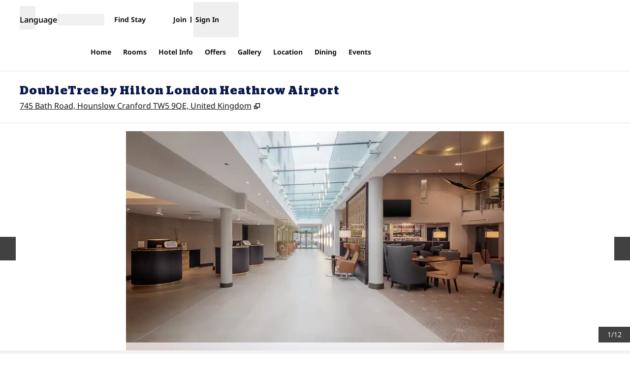

--- FILE ---
content_type: application/javascript
request_url: https://www.hilton.com/geCfHM/y/_/QuSwvKxbrA/ODXYG6c7SuL1LaaY/BU9nR2Ji/Ryd0F/mlFSnE
body_size: 183491
content:
(function(){if(typeof Array.prototype.entries!=='function'){Object.defineProperty(Array.prototype,'entries',{value:function(){var index=0;const array=this;return {next:function(){if(index<array.length){return {value:[index,array[index++]],done:false};}else{return {done:true};}},[Symbol.iterator]:function(){return this;}};},writable:true,configurable:true});}}());(function(){QD();CtG();f5G();var wb=function(qz,LH){return qz<=LH;};var q0=function(mU){var xH=mU[0]-mU[1];var O4=mU[2]-mU[3];var W1=mU[4]-mU[5];var G0=FB["Math"]["sqrt"](xH*xH+O4*O4+W1*W1);return FB["Math"]["floor"](G0);};var RH=function AH(Yg,GP){'use strict';var T5=AH;switch(Yg){case IB:{var K0=function(KF,zP){U1.push(PF);if(wm(mg)){for(var Ww=PP[Mw];nF(Ww,fS);++Ww){if(nF(Ww,Wp)||f1(Ww,R9[jz()[Pz(f4)](J5,pP,Np)]())||f1(Ww,WF)||f1(Ww,R9[NS()[vt(QH)](Mw,M1,cP,H4,Sp)]())){Lz[Ww]=C1(RU);}else{Lz[Ww]=mg[f1(typeof Wg()[nd(tj)],Wx([],[][[]]))?Wg()[nd(BY)].call(null,WJ,lR,Yh,zk):Wg()[nd(Zq)](Vl,xV,Jj,vW)];mg+=FB[Bc(typeof jz()[Pz(TV)],Wx([],[][[]]))?jz()[Pz(fj)].apply(null,[JI,SJ,rR]):jz()[Pz(Mw)](Wv,xl,EY)][nW()[pk(BW)].apply(null,[Oh,Gj,Qx,As,cc])](Ww);}}}var Bd=l7()[hx(Zs)](Rz,jd,Nv,jc);for(var Wf=QH;nF(Wf,KF[Wg()[nd(Zq)](Vl,JW,Jj,WF)]);Wf++){var hl=KF[Wg()[nd(HR)].apply(null,[Z0,wm(QH),Hj,SJ])](Wf);var Cc=Hh(TJ(zP,R9[Bc(typeof l7()[hx(jR)],Wx('',[][[]]))?l7()[hx(f4)].apply(null,[vV,gM,Kq,Tx]):l7()[hx(sh)](LY,wm(wm([])),Cq,UW)]()),PP[Zq]);zP*=PP[HR];zP&=PP[zh];zP+=PP[dx];zP&=PP[sv];var L7=Lz[KF[l7()[hx(UW)].call(null,dW,PW,Ph,EJ)](Wf)];if(f1(typeof hl[jz()[Pz(jc)].call(null,mj,jd,CV)],Wg()[nd(jd)].apply(null,[KJ,wm(wm({})),cY,mq]))){var mk=hl[jz()[Pz(jc)](mj,wm(wm(RU)),CV)](QH);if(kV(mk,Wp)&&nF(mk,fS)){L7=Lz[mk];}}if(kV(L7,QH)){var B7=Y7(Cc,mg[Wg()[nd(Zq)](Vl,wm(wm({})),Jj,RU)]);L7+=B7;L7%=mg[Wg()[nd(Zq)].apply(null,[Vl,gM,Jj,sv])];hl=mg[L7];}Bd+=hl;}var kJ;return U1.pop(),kJ=Bd,kJ;};var nv=function(Qc){var LJ=[0x428a2f98,0x71374491,0xb5c0fbcf,0xe9b5dba5,0x3956c25b,0x59f111f1,0x923f82a4,0xab1c5ed5,0xd807aa98,0x12835b01,0x243185be,0x550c7dc3,0x72be5d74,0x80deb1fe,0x9bdc06a7,0xc19bf174,0xe49b69c1,0xefbe4786,0x0fc19dc6,0x240ca1cc,0x2de92c6f,0x4a7484aa,0x5cb0a9dc,0x76f988da,0x983e5152,0xa831c66d,0xb00327c8,0xbf597fc7,0xc6e00bf3,0xd5a79147,0x06ca6351,0x14292967,0x27b70a85,0x2e1b2138,0x4d2c6dfc,0x53380d13,0x650a7354,0x766a0abb,0x81c2c92e,0x92722c85,0xa2bfe8a1,0xa81a664b,0xc24b8b70,0xc76c51a3,0xd192e819,0xd6990624,0xf40e3585,0x106aa070,0x19a4c116,0x1e376c08,0x2748774c,0x34b0bcb5,0x391c0cb3,0x4ed8aa4a,0x5b9cca4f,0x682e6ff3,0x748f82ee,0x78a5636f,0x84c87814,0x8cc70208,0x90befffa,0xa4506ceb,0xbef9a3f7,0xc67178f2];var zc=0x6a09e667;var kI=0xbb67ae85;var Fh=0x3c6ef372;var Ll=0xa54ff53a;var hh=0x510e527f;var AJ=0x9b05688c;var CJ=0x1f83d9ab;var Lq=0x5be0cd19;var YW=Sj(Qc);var xW=YW["length"]*8;YW+=FB["String"]["fromCharCode"](0x80);var LV=YW["length"]/4+2;var jY=FB["Math"]["ceil"](LV/16);var k7=new (FB["Array"])(jY);for(var Yl=0;Yl<jY;Yl++){k7[Yl]=new (FB["Array"])(16);for(var Lh=0;Lh<16;Lh++){k7[Yl][Lh]=YW["charCodeAt"](Yl*64+Lh*4)<<24|YW["charCodeAt"](Yl*64+Lh*4+1)<<16|YW["charCodeAt"](Yl*64+Lh*4+2)<<8|YW["charCodeAt"](Yl*64+Lh*4+3)<<0;}}var vd=xW/FB["Math"]["pow"](2,32);k7[jY-1][14]=FB["Math"]["floor"](vd);k7[jY-1][15]=xW;for(var Bs=0;Bs<jY;Bs++){var Fl=new (FB["Array"])(64);var Mq=zc;var dV=kI;var Xs=Fh;var hj=Ll;var Ed=hh;var I7=AJ;var wd=CJ;var xI=Lq;for(var mh=0;mh<64;mh++){var Rc=void 0,S7=void 0,Ul=void 0,wM=void 0,fV=void 0,Pq=void 0;if(mh<16)Fl[mh]=k7[Bs][mh];else{Rc=Lv(Fl[mh-15],7)^Lv(Fl[mh-15],18)^Fl[mh-15]>>>3;S7=Lv(Fl[mh-2],17)^Lv(Fl[mh-2],19)^Fl[mh-2]>>>10;Fl[mh]=Fl[mh-16]+Rc+Fl[mh-7]+S7;}S7=Lv(Ed,6)^Lv(Ed,11)^Lv(Ed,25);Ul=Ed&I7^~Ed&wd;wM=xI+S7+Ul+LJ[mh]+Fl[mh];Rc=Lv(Mq,2)^Lv(Mq,13)^Lv(Mq,22);fV=Mq&dV^Mq&Xs^dV&Xs;Pq=Rc+fV;xI=wd;wd=I7;I7=Ed;Ed=hj+wM>>>0;hj=Xs;Xs=dV;dV=Mq;Mq=wM+Pq>>>0;}zc=zc+Mq;kI=kI+dV;Fh=Fh+Xs;Ll=Ll+hj;hh=hh+Ed;AJ=AJ+I7;CJ=CJ+wd;Lq=Lq+xI;}return [zc>>24&0xff,zc>>16&0xff,zc>>8&0xff,zc&0xff,kI>>24&0xff,kI>>16&0xff,kI>>8&0xff,kI&0xff,Fh>>24&0xff,Fh>>16&0xff,Fh>>8&0xff,Fh&0xff,Ll>>24&0xff,Ll>>16&0xff,Ll>>8&0xff,Ll&0xff,hh>>24&0xff,hh>>16&0xff,hh>>8&0xff,hh&0xff,AJ>>24&0xff,AJ>>16&0xff,AJ>>8&0xff,AJ&0xff,CJ>>24&0xff,CJ>>16&0xff,CJ>>8&0xff,CJ&0xff,Lq>>24&0xff,Lq>>16&0xff,Lq>>8&0xff,Lq&0xff];};var tM=function(){var zj=qq();var Eh=-1;if(zj["indexOf"]('Trident/7.0')>-1)Eh=11;else if(zj["indexOf"]('Trident/6.0')>-1)Eh=10;else if(zj["indexOf"]('Trident/5.0')>-1)Eh=9;else Eh=0;return Eh>=9;};var dY=function(){var Mf=SW();var Kl=FB["Object"]["prototype"]["hasOwnProperty"].call(FB["Navigator"]["prototype"],'mediaDevices');var Iv=FB["Object"]["prototype"]["hasOwnProperty"].call(FB["Navigator"]["prototype"],'serviceWorker');var zY=! !FB["window"]["browser"];var Bh=typeof FB["ServiceWorker"]==='function';var RW=typeof FB["ServiceWorkerContainer"]==='function';var Fx=typeof FB["frames"]["ServiceWorkerRegistration"]==='function';var Nd=FB["window"]["location"]&&FB["window"]["location"]["protocol"]==='http:';var XM=Mf&&(!Kl||!Iv||!Bh||!zY||!RW||!Fx)&&!Nd;return XM;};var SW=function(){var Cs=qq();var Qs=/(iPhone|iPad).*AppleWebKit(?!.*(Version|CriOS))/i["test"](Cs);var jq=FB["navigator"]["platform"]==='MacIntel'&&FB["navigator"]["maxTouchPoints"]>1&&/(Safari)/["test"](Cs)&&!FB["window"]["MSStream"]&&typeof FB["navigator"]["standalone"]!=='undefined';return Qs||jq;};var JM=function(MJ){var vJ=FB["Math"]["floor"](FB["Math"]["random"]()*100000+10000);var Zh=FB["String"](MJ*vJ);var Id=0;var GI=[];var Pd=Zh["length"]>=18?true:false;while(GI["length"]<6){GI["push"](FB["parseInt"](Zh["slice"](Id,Id+2),10));Id=Pd?Id+3:Id+2;}var Hd=q0(GI);return [vJ,Hd];};var gd=function(gW){if(gW===null||gW===undefined){return 0;}var XY=function zJ(tv){return gW["toLowerCase"]()["includes"](tv["toLowerCase"]());};var j7=0;(Bx&&Bx["fields"]||[])["some"](function(bs){var vf=bs["type"];var Il=bs["labels"];if(Il["some"](XY)){j7=fk[vf];if(bs["extensions"]&&bs["extensions"]["labels"]&&bs["extensions"]["labels"]["some"](function(RI){return gW["toLowerCase"]()["includes"](RI["toLowerCase"]());})){j7=fk[bs["extensions"]["type"]];}return true;}return false;});return j7;};var Zd=function(Dx){if(Dx===undefined||Dx==null){return false;}var Yd=function QW(Ls){return Dx["toLowerCase"]()===Ls["toLowerCase"]();};return nq["some"](Yd);};var D7=function(Yv){try{var TY=new (FB["Set"])(FB["Object"]["values"](fk));return Yv["split"](';')["some"](function(R7){var UY=R7["split"](',');var Jf=FB["Number"](UY[UY["length"]-1]);return TY["has"](Jf);});}catch(hf){return false;}};var Rj=function(Zc){var Xk='';var T7=0;if(Zc==null||FB["document"]["activeElement"]==null){return Uq(AT,["elementFullId",Xk,"elementIdType",T7]);}var SR=['id','name','for','placeholder','aria-label','aria-labelledby'];SR["forEach"](function(Bl){if(!Zc["hasAttribute"](Bl)||Xk!==''&&T7!==0){return;}var SM=Zc["getAttribute"](Bl);if(Xk===''&&(SM!==null||SM!==undefined)){Xk=SM;}if(T7===0){T7=gd(SM);}});return Uq(AT,["elementFullId",Xk,"elementIdType",T7]);};var Sc=function(YY){var gv;if(YY==null){gv=FB["document"]["activeElement"];}else gv=YY;if(FB["document"]["activeElement"]==null)return -1;var VJ=gv["getAttribute"]('name');if(VJ==null){var Yx=gv["getAttribute"]('id');if(Yx==null)return -1;else return WI(Yx);}return WI(VJ);};var wx=function(ER){var hv=-1;var Fv=[];if(! !ER&&typeof ER==='string'&&ER["length"]>0){var LW=ER["split"](';');if(LW["length"]>1&&LW[LW["length"]-1]===''){LW["pop"]();}hv=FB["Math"]["floor"](FB["Math"]["random"]()*LW["length"]);var rs=LW[hv]["split"](',');for(var jv in rs){if(!FB["isNaN"](rs[jv])&&!FB["isNaN"](FB["parseInt"](rs[jv],10))){Fv["push"](rs[jv]);}}}else{var SY=FB["String"](r7(1,5));var bd='1';var Pc=FB["String"](r7(20,70));var nc=FB["String"](r7(100,300));var zM=FB["String"](r7(100,300));Fv=[SY,bd,Pc,nc,zM];}return [hv,Fv];};var qc=function(Uc,tk){var tq=typeof Uc==='string'&&Uc["length"]>0;var VY=!FB["isNaN"](tk)&&(FB["Number"](tk)===-1||Jv()<FB["Number"](tk));if(!(tq&&VY)){return false;}var O7='^([a-fA-F0-9]{31,32})$';return Uc["search"](O7)!==-1;};var DW=function(kk,QV,N7){var jx;do{jx=IJ(FT,[kk,QV]);}while(f1(Y7(jx,N7),QH));return jx;};var wh=function(Ix){U1.push(Rh);var wY=SW(Ix);var IW=FB[Wg()[nd(ql)](tg,jR,Hc,lR)][Wg()[nd(sv)].apply(null,[EO,wm([]),PM,hq])][f1(typeof jz()[Pz(cP)],Wx([],[][[]]))?jz()[Pz(Mw)](xv,wm(QH),bx):jz()[Pz(Aj)].call(null,bc,wm(wm({})),sx)].call(FB[dv()[wR(BW)](GV,HI,Es,sv)][Wg()[nd(sv)](EO,Xq,PM,cP)],Wg()[nd(Mh)].call(null,HY,wm(RU),Zq,wm({})));var fl=FB[f1(typeof Wg()[nd(J5)],Wx([],[][[]]))?Wg()[nd(BY)](RM,Qd,YV,ZI):Wg()[nd(ql)].call(null,tg,wm({}),Hc,M7)][f1(typeof Wg()[nd(BY)],Wx([],[][[]]))?Wg()[nd(BY)].call(null,vk,KM,E7,xq):Wg()[nd(sv)](EO,Ph,PM,JW)][jz()[Pz(Aj)](bc,z7,sx)].call(FB[dv()[wR(BW)](GV,Zq,Es,sv)][f1(typeof Wg()[nd(fj)],Wx('',[][[]]))?Wg()[nd(BY)].call(null,fI,JW,Ok,RU):Wg()[nd(sv)].apply(null,[EO,Xq,PM,JY])],jz()[Pz(YM)].apply(null,[Nh,z7,YR]));var Ev=wm(wm(FB[l7()[hx(HR)].apply(null,[Wk,sh,Qd,gM])][jz()[Pz(M7)].call(null,AM,Oh,Eg)]));var KW=f1(typeof FB[jz()[Pz(Mh)](dx,RU,tt)],Wg()[nd(jd)](Ip,wm(RU),cY,wm(wm(RU))));var kl=f1(typeof FB[f1(typeof Gk()[FR(zh)],'undefined')?Gk()[FR(RU)].call(null,RJ,A7,Vq,wm(RU),TV,cc):Gk()[FR(fj)](XI,Vh,PV,th,M1,mq)],Wg()[nd(jd)].apply(null,[Ip,Oj,cY,Jk]));var Fk=f1(typeof FB[Wg()[nd(xl)].call(null,VS,zh,Sp,Ns)][dv()[wR(Mw)].apply(null,[PV,sW,zW,Nv])],Wg()[nd(jd)](Ip,Mw,cY,Oh));var w7=FB[l7()[hx(HR)].call(null,Wk,Jk,Qd,sh)][Bc(typeof Wg()[nd(lj)],Wx([],[][[]]))?Wg()[nd(Zv)](UP,C7,PW,BR):Wg()[nd(BY)](sq,wm({}),rd,Vh)]&&f1(FB[l7()[hx(HR)](Wk,H4,Qd,rV)][Wg()[nd(Zv)](UP,BM,PW,wm([]))][jz()[Pz(xl)].call(null,Bk,Sl,Lm)],jz()[Pz(Zv)](IR,wm(wm([])),wU));var nV=wY&&(wm(IW)||wm(fl)||wm(KW)||wm(Ev)||wm(kl)||wm(Fk))&&wm(w7);var hY;return U1.pop(),hY=nV,hY;};var Wc=function(fd){U1.push(bV);var Jc;return Jc=c7()[Bc(typeof l7()[hx(H4)],Wx([],[][[]]))?l7()[hx(Gj)](Ps,wm(wm({})),md,Kq):l7()[hx(sh)](Aq,Jx,bk,wm(RU))](function KY(kM){U1.push(cI);while(RU)switch(kM[l7()[hx(M7)](tI,cP,Aj,Kq)]=kM[f1(typeof jz()[Pz(rV)],'undefined')?jz()[Pz(Mw)].call(null,nJ,wm(wm({})),dR):jz()[Pz(M1)](Hj,QH,Hz)]){case QH:if(Ks(Kj()[cq(sh)].call(null,Mh,Mh,fq,jR,CY),FB[jz()[Pz(Jx)](Rf,wm(RU),Bw)])){kM[jz()[Pz(M1)](Hj,ql,Hz)]=BW;break;}{var mv;return mv=kM[Bc(typeof l7()[hx(gM)],Wx([],[][[]]))?l7()[hx(zk)].call(null,m5,wm({}),Uv,wm(wm({}))):l7()[hx(sh)].call(null,g7,Zv,QI,BM)](Wg()[nd(Oj)](Yt,AM,kY,Sl),null),U1.pop(),mv;}case BW:{var df;return df=kM[l7()[hx(zk)].call(null,m5,Ts,Uv,EJ)](Wg()[nd(Oj)].call(null,Yt,gM,kY,Zs),FB[jz()[Pz(Jx)](Rf,Zv,Bw)][Kj()[cq(sh)].apply(null,[Jk,Ph,fq,jR,CY])][Dd()[cJ(sh)](U7,dk,mq,jc,UM,ql)](fd)),U1.pop(),df;}case Zs:case f1(typeof NS()[vt(BW)],'undefined')?NS()[vt(jR)](DJ,wm(wm([])),Ts,pW,El):NS()[vt(zh)].apply(null,[Zs,pq,QH,Q7,n7]):{var XW;return XW=kM[nW()[pk(BY)].call(null,Zq,QH,BV,Mw,Mw)](),U1.pop(),XW;}}U1.pop();},null,null,null,FB[NS()[vt(Zq)].call(null,zh,gM,Ih,vq,wq)]),U1.pop(),Jc;};var vR=function(){if(wm(wm(VB))){}else if(wm(KE)){}else if(wm({})){}else if(wm(wm(VB))){}else if(wm({})){}else if(wm({})){}else if(wm(KE)){}else if(wm(wm(VB))){}else if(wm([])){}else if(wm({})){}else if(wm(KE)){}else if(wm({})){}else if(wm(KE)){}else if(wm(wm(VB))){}else if(wm(wm(VB))){}else if(wm(KE)){}else if(wm(KE)){}else if(wm(KE)){}else if(wm(wm(VB))){}else if(wm([])){}else if(wm(wm(VB))){}else if(wm(KE)){}else if(wm({})){}else if(wm(wm(VB))){}else if(wm(wm(VB))){}else if(wm([])){}else if(wm({})){}else if(wm({})){}else if(wm([])){}else if(wm({})){}else if(wm(KE)){}else if(wm(wm(VB))){}else if(wm([])){}else if(wm(wm(VB))){}else if(wm([])){}else if(wm([])){}else if(wm(KE)){}else if(wm({})){}else if(wm([])){}else if(wm({})){}else if(wm(wm(VB))){}else if(wm(KE)){}else if(wm([])){}else if(wm([])){}else if(wm(wm(VB))){}else if(wm([])){}else if(wm(KE)){}else if(wm(VB)){return function dd(gJ){var Kx=vh();U1.push(IV);var Al=[FB[Wg()[nd(Aj)](ff,HR,Vl,Ph)](sR(Kx,gJ[Gk()[FR(sh)].apply(null,[dM,sh,Fw,Ph,wm({}),BY])])),Kx];var If;return If=Al[jz()[Pz(Xq)](U7,Ph,Uf)](Bc(typeof dv()[wR(Zq)],'undefined')?dv()[wR(Zq)](LO,cc,JJ,RU):dv()[wR(cP)](pj,WF,HI,Hl)),U1.pop(),If;};}else{}};var AR=function(){U1.push(YJ);try{var Rv=U1.length;var bI=wm({});var qh=VR();var Ej=Gq()[l7()[hx(vW)].apply(null,[EH,pq,rY,f4])](new (FB[NS()[vt(dx)](HR,AM,Ph,rV,Iq)])(jz()[Pz(Qd)].call(null,Dl,cP,Iq),Wg()[nd(Gj)].apply(null,[Mb,Oj,Yc,wm([])])),l7()[hx(JW)](xS,UM,PF,Mh));var Rl=VR();var QY=cV(Rl,qh);var tY;return tY=Uq(AT,[jz()[Pz(xV)].call(null,sW,Jx,zq),Ej,f1(typeof Kj()[cq(QH)],Wx([],[][[]]))?Kj()[cq(HR)].apply(null,[Sl,wm(wm(QH)),BW,FV,gj]):Kj()[cq(sd)](IR,fq,Qq,BW,KR),QY]),U1.pop(),tY;}catch(Fs){U1.splice(cV(Rv,RU),Infinity,YJ);var UR;return U1.pop(),UR={},UR;}U1.pop();};var Gq=function(){U1.push(W7);var zV=FB[l7()[hx(rx)](M3,wm(QH),fv,wm({}))][jz()[Pz(vW)].apply(null,[xf,WF,H1])]?FB[f1(typeof l7()[hx(UV)],Wx('',[][[]]))?l7()[hx(sh)](Rq,Zq,n7,rq):l7()[hx(rx)](M3,jR,fv,Oh)][jz()[Pz(vW)](xf,WF,H1)]:C1(RU);var bM=FB[l7()[hx(rx)].apply(null,[M3,lR,fv,pP])][Gk()[FR(sd)](hq,BY,qJ,fj,sv,UV)]?FB[l7()[hx(rx)](M3,Zs,fv,Jx)][Gk()[FR(sd)].apply(null,[hq,BY,qJ,KM,sW,WR])]:C1(RU);var lv=FB[jz()[Pz(Jx)].call(null,Rf,pR,NP)][l7()[hx(Pj)](Cv,lj,sY,Qd)]?FB[jz()[Pz(Jx)].apply(null,[Rf,Cx,NP])][Bc(typeof l7()[hx(WF)],Wx('',[][[]]))?l7()[hx(Pj)](Cv,zk,sY,RU):l7()[hx(sh)](ZR,lR,IY,f4)]:C1(RU);var BJ=FB[jz()[Pz(Jx)].call(null,Rf,wm(wm({})),NP)][l7()[hx(QR)](Cj,Ph,Gj,HR)]?FB[f1(typeof jz()[Pz(lj)],Wx([],[][[]]))?jz()[Pz(Mw)].call(null,Gv,Mh,nY):jz()[Pz(Jx)].call(null,Rf,wm(wm(QH)),NP)][l7()[hx(QR)].apply(null,[Cj,sd,Gj,M7])]():C1(RU);var Pv=FB[jz()[Pz(Jx)](Rf,Ih,NP)][jz()[Pz(pR)].apply(null,[cc,Zs,ZR])]?FB[jz()[Pz(Jx)](Rf,BW,NP)][jz()[Pz(pR)].call(null,cc,cj,ZR)]:C1(RU);var Ak=C1(RU);var wc=[l7()[hx(Zs)].call(null,dF,Gj,Nv,wm(wm(QH))),Ak,Wg()[nd(vW)].apply(null,[ZJ,zk,th,Oj]),cR(J9,[]),cR(rr,[]),cR(lL,[]),cR(MB,[]),cR(LD,[]),cR(q9,[]),zV,bM,lv,BJ,Pv];var bj;return bj=wc[jz()[Pz(Xq)](U7,lR,Eg)](jz()[Pz(Oh)](FW,lj,Mb)),U1.pop(),bj;};var Ov=function(){var ml;U1.push(MW);return ml=cR(cA,[FB[l7()[hx(HR)](XU,WR,Qd,wm(wm({})))]]),U1.pop(),ml;};var Qh=function(){U1.push(sW);var Mk=[TW,mY];var sV=cv(Z7);if(Bc(sV,wm({}))){try{var Rk=U1.length;var WW=wm(KE);var Lx=FB[jz()[Pz(VM)](zk,wm(wm(RU)),kR)](sV)[l7()[hx(jc)](gw,Tx,Ml,pP)](l7()[hx(Rf)](lM,mq,SI,J5));if(kV(Lx[Wg()[nd(Zq)].apply(null,[FI,UM,Jj,wm({})])],PP[RU])){var xk=FB[Wg()[nd(cc)](hV,Zs,jf,Cx)](Lx[BW],PP[Ih]);xk=FB[l7()[hx(UV)].call(null,bc,Jk,Eq,dx)](xk)?TW:xk;Mk[QH]=xk;}}catch(Ds){U1.splice(cV(Rk,RU),Infinity,sW);}}var Hv;return U1.pop(),Hv=Mk,Hv;};var qV=function(){U1.push(XR);var Tq=[C1(RU),C1(PP[Vh])];var Nx=cv(Tv);if(Bc(Nx,wm({}))){try{var RV=U1.length;var DI=wm(wm(VB));var GM=FB[jz()[Pz(VM)](zk,sW,dO)](Nx)[f1(typeof l7()[hx(Sl)],'undefined')?l7()[hx(sh)].apply(null,[xh,H4,TM,jc]):l7()[hx(jc)](qg,xY,Ml,lj)](l7()[hx(Rf)](TU,dx,SI,wm(wm(RU))));if(kV(GM[Wg()[nd(Zq)](wJ,sd,Jj,wm(wm({})))],Mw)){var dq=FB[Wg()[nd(cc)](wf,wm([]),jf,wm(wm(RU)))](GM[RU],BY);var pJ=FB[f1(typeof Wg()[nd(zh)],Wx('',[][[]]))?Wg()[nd(BY)].call(null,QJ,Sl,fq,rV):Wg()[nd(cc)](wf,xq,jf,Jk)](GM[Zs],BY);dq=FB[l7()[hx(UV)].call(null,Fj,vW,Eq,M1)](dq)?C1(RU):dq;pJ=FB[l7()[hx(UV)](Fj,PW,Eq,WF)](pJ)?C1(RU):pJ;Tq=[pJ,dq];}}catch(qj){U1.splice(cV(RV,RU),Infinity,XR);}}var Fd;return U1.pop(),Fd=Tq,Fd;};var Nc=function(){U1.push(Jq);var jJ=l7()[hx(Zs)].call(null,Pm,ql,Nv,sd);var MV=cv(Tv);if(MV){try{var Kv=U1.length;var gq=wm(KE);var rJ=FB[jz()[Pz(VM)](zk,BM,bS)](MV)[l7()[hx(jc)](Qb,wm(QH),Ml,TV)](f1(typeof l7()[hx(qY)],'undefined')?l7()[hx(sh)](sh,gl,wv,fj):l7()[hx(Rf)](vU,z7,SI,Q7));jJ=rJ[PP[Mw]];}catch(Uh){U1.splice(cV(Kv,RU),Infinity,Jq);}}var nh;return U1.pop(),nh=jJ,nh;};var NI=function(Ss,hk){U1.push(Wd);for(var Od=QH;nF(Od,hk[Bc(typeof Wg()[nd(BR)],Wx('',[][[]]))?Wg()[nd(Zq)].call(null,ZJ,Tx,Jj,jc):Wg()[nd(BY)].apply(null,[AI,wm(RU),tx,Ih])]);Od++){var rh=hk[Od];rh[jz()[Pz(sd)](PF,sh,HS)]=rh[jz()[Pz(sd)](PF,rq,HS)]||wm(wm(VB));rh[Kj()[cq(BW)](jR,Zv,sY,cc,jW)]=wm(VB);if(Ks(f1(typeof l7()[hx(UJ)],Wx([],[][[]]))?l7()[hx(sh)](vl,wm([]),HR,wm(wm(RU))):l7()[hx(cP)].call(null,rS,JW,AW,Wp),rh))rh[Bc(typeof Dd()[cJ(sd)],Wx([],[][[]]))?Dd()[cJ(BW)](QH,FY,dx,Jx,AM,UI):Dd()[cJ(Zs)](nR,lf,cM,Q7,wm(wm([])),Wp)]=wm(wm([]));FB[Wg()[nd(ql)](Kz,lj,Hc,fq)][l7()[hx(jR)](BI,z7,WR,TV)](Ss,Lc(rh[nW()[pk(mq)].call(null,Nv,Xq,Wv,jR,Zs)]),rh);}U1.pop();};var bR=function(Dv,rl,vj){U1.push(gc);if(rl)NI(Dv[Wg()[nd(sv)].apply(null,[rt,jc,PM,Zv])],rl);if(vj)NI(Dv,vj);FB[Wg()[nd(ql)](Nf,wm(wm(QH)),Hc,Mh)][Bc(typeof l7()[hx(AM)],Wx([],[][[]]))?l7()[hx(jR)](MI,Xq,WR,WR):l7()[hx(sh)].call(null,K7,YM,Ih,Ic)](Dv,Bc(typeof Wg()[nd(OR)],'undefined')?Wg()[nd(sv)](rt,wm(wm(QH)),PM,cc):Wg()[nd(BY)].call(null,TI,wm(QH),Ol,PM),Uq(AT,[Dd()[cJ(BW)].call(null,QH,xR,dx,M7,hq,dx),wm({})]));var XJ;return U1.pop(),XJ=Dv,XJ;};var Lc=function(Tl){U1.push(V7);var vY=Dh(Tl,l7()[hx(sd)](VF,wm(wm([])),Qq,tj));var EW;return EW=Hs(Wg()[nd(Cx)].call(null,qK,Jk,Ux,Ic),qI(vY))?vY:FB[jz()[Pz(fj)].call(null,JI,Tx,pg)](vY),U1.pop(),EW;};var Dh=function(rI,bY){U1.push(HM);if(zR(Bc(typeof dv()[wR(QH)],Wx([],[][[]]))?dv()[wR(QH)].apply(null,[gk,sv,Ql,HR]):dv()[wR(cP)](AY,QH,J5,RY),qI(rI))||wm(rI)){var kx;return U1.pop(),kx=rI,kx;}var Lj=rI[FB[jz()[Pz(TV)](dh,Oh,PO)][l7()[hx(GY)](XR,SJ,Pk,H4)]];if(Bc(mI(R9[f1(typeof l7()[hx(TV)],Wx([],[][[]]))?l7()[hx(sh)](Tj,lR,m7,Zq):l7()[hx(Mh)](Dt,Jx,Ld,mq)]()),Lj)){var EM=Lj.call(rI,bY||jz()[Pz(Ns)].apply(null,[jf,wm(wm([])),Jd]));if(zR(dv()[wR(QH)].apply(null,[gk,UW,Ql,HR]),qI(EM))){var WY;return U1.pop(),WY=EM,WY;}throw new (FB[Wg()[nd(Vh)](qf,YM,Hk,H4)])(Gk()[FR(TV)](LR,Tx,Gc,WF,pR,lR));}var Gl;return Gl=(f1(l7()[hx(sd)].call(null,D2,wm(wm([])),Qq,QH),bY)?FB[jz()[Pz(fj)](JI,Vh,Mx)]:FB[jz()[Pz(th)](Ux,wm([]),MR)])(rI),U1.pop(),Gl;};var bW=function(wI){U1.push(Ex);if(wm(wI)){lh=Jx;HW=gR;qM=Nv;sj=PP[jc];wk=R9[jz()[Pz(rj)].apply(null,[Nj,Vh,Rx])]();lc=mq;P7=mq;Ud=mq;Vk=mq;}U1.pop();};var mx=function(){U1.push(Rq);HJ=f1(typeof l7()[hx(Jh)],Wx('',[][[]]))?l7()[hx(sh)](cj,rq,jR,pq):l7()[hx(Zs)](Kp,Gj,Nv,Oh);xM=QH;Hq=QH;Bv=QH;ll=l7()[hx(Zs)].apply(null,[Kp,QH,Nv,wm(wm(QH))]);Mj=QH;qW=R9[l7()[hx(Mh)](nm,hq,Ld,z7)]();sI=QH;Vj=f1(typeof l7()[hx(Jh)],Wx('',[][[]]))?l7()[hx(sh)](sx,Mh,MW,Q7):l7()[hx(Zs)](Kp,Oh,Nv,wm([]));tJ=QH;LI=QH;x7=PP[Mw];Dc=R9[l7()[hx(Mh)].apply(null,[nm,Zs,Ld,Oj])]();sf=QH;U1.pop();Sh=PP[Mw];};var vx=function(){NR=QH;U1.push(vv);ld=l7()[hx(Zs)](tw,WR,Nv,BW);ph={};d7=l7()[hx(Zs)].apply(null,[tw,wm(wm({})),Nv,xY]);U1.pop();Uj=QH;VI=QH;};var Zj=function(sJ,kq,Zk){U1.push(zx);try{var OJ=U1.length;var Ox=wm({});var II=PP[Mw];var QM=wm(KE);if(Bc(kq,RU)&&kV(Hq,qM)){if(wm(Xx[l7()[hx(pW)].apply(null,[RR,PM,Vq,pR])])){QM=wm(wm([]));Xx[l7()[hx(pW)].apply(null,[RR,JY,Vq,wm(wm(RU))])]=wm(VB);}var Vv;return Vv=Uq(AT,[f1(typeof jz()[Pz(TV)],'undefined')?jz()[Pz(Mw)](Cl,dj,jj):jz()[Pz(sY)].apply(null,[Cq,UV,Td]),II,Wg()[nd(qY)].call(null,Uz,Mw,dM,wm([])),QM,jz()[Pz(b7)](AW,lI,MO),xM]),U1.pop(),Vv;}if(f1(kq,RU)&&nF(xM,HW)||Bc(kq,RU)&&nF(Hq,qM)){var Vf=sJ?sJ:FB[l7()[hx(HR)](Xh,BY,Qd,Sl)][f1(typeof jz()[Pz(Ns)],'undefined')?jz()[Pz(Mw)](qv,cj,jR):jz()[Pz(vq)].apply(null,[Os,Nv,xt])];var rM=C1(RU);var fR=C1(RU);if(Vf&&Vf[dv()[wR(sv)](Ah,th,Jj,Zq)]&&Vf[Kj()[cq(jd)](QH,wm({}),Bj,Zq,Ah)]){rM=FB[Bc(typeof jz()[Pz(cl)],Wx([],[][[]]))?jz()[Pz(cc)].call(null,jI,Oj,Vm):jz()[Pz(Mw)].apply(null,[sq,vW,E7])][Wg()[nd(M7)].call(null,Cf,ql,dI,Aj)](Vf[f1(typeof dv()[wR(Vh)],Wx(l7()[hx(Zs)].call(null,YA,wm({}),Nv,wm(wm(QH))),[][[]]))?dv()[wR(cP)].call(null,ZW,jd,s7,ZY):dv()[wR(sv)](Ah,BM,Jj,Zq)]);fR=FB[jz()[Pz(cc)](jI,DM,Vm)][Wg()[nd(M7)].call(null,Cf,th,dI,wm([]))](Vf[Bc(typeof Kj()[cq(RU)],Wx(l7()[hx(Zs)].call(null,YA,Zl,Nv,tj),[][[]]))?Kj()[cq(jd)](BW,AM,Bj,Zq,Ah):Kj()[cq(HR)](lR,PM,fJ,Ij,CI)]);}else if(Vf&&Vf[dv()[wR(BY)](EI,Ih,tR,zh)]&&Vf[Wg()[nd(s7)].call(null,ck,J5,xJ,wm([]))]){rM=FB[jz()[Pz(cc)].call(null,jI,mq,Vm)][Wg()[nd(M7)].apply(null,[Cf,jc,dI,sh])](Vf[dv()[wR(BY)](EI,JW,tR,zh)]);fR=FB[jz()[Pz(cc)](jI,Q7,Vm)][Wg()[nd(M7)].apply(null,[Cf,UI,dI,JY])](Vf[Wg()[nd(s7)].call(null,ck,Qd,xJ,Mh)]);}var Kd=Vf[l7()[hx(hR)](gV,Jk,Xl,Zq)];if(Hs(Kd,null))Kd=Vf[l7()[hx(Ns)].call(null,OM,IR,vI,BY)];var lJ=Sc(Kd);II=cV(VR(),Zk);var Kc=l7()[hx(Zs)](YA,wm(wm([])),Nv,UI)[l7()[hx(H4)](gh,TV,fY,Oh)](Dc,jz()[Pz(Hk)](sq,Mh,sM))[l7()[hx(H4)](gh,AM,fY,gM)](kq,jz()[Pz(Hk)](sq,Mh,sM))[l7()[hx(H4)](gh,Zs,fY,xY)](II,jz()[Pz(Hk)](sq,wm(wm(QH)),sM))[l7()[hx(H4)].apply(null,[gh,Ld,fY,Zs])](rM,jz()[Pz(Hk)](sq,SJ,sM))[l7()[hx(H4)].call(null,gh,rV,fY,wm(QH))](fR);if(Bc(kq,PP[Vh])){Kc=l7()[hx(Zs)](YA,DM,Nv,sd)[Bc(typeof l7()[hx(fq)],'undefined')?l7()[hx(H4)](gh,M1,fY,WR):l7()[hx(sh)](kv,wm(wm(QH)),OW,wm([]))](Kc,jz()[Pz(Hk)].apply(null,[sq,hq,sM]))[l7()[hx(H4)](gh,z7,fY,pq)](lJ);var PJ=zR(typeof Vf[Wg()[nd(UJ)](Ad,f4,C7,wm(wm({})))],Gk()[FR(QH)](rx,sv,Gs,Tx,wm([]),lj))?Vf[Wg()[nd(UJ)].call(null,Ad,Zl,C7,Tx)]:Vf[jz()[Pz(zv)].call(null,lR,Ic,PR)];if(zR(PJ,null)&&Bc(PJ,PP[Vh]))Kc=l7()[hx(Zs)](YA,WR,Nv,wm(QH))[Bc(typeof l7()[hx(Ph)],Wx([],[][[]]))?l7()[hx(H4)].apply(null,[gh,xV,fY,Wp]):l7()[hx(sh)](Tk,BR,Xj,fq)](Kc,jz()[Pz(Hk)](sq,Ic,sM))[l7()[hx(H4)](gh,Kq,fY,Ts)](PJ);}if(zR(typeof Vf[jz()[Pz(nj)](Xl,cP,Wk)],Gk()[FR(QH)](rx,sv,Gs,f4,wm(wm([])),jR))&&f1(Vf[jz()[Pz(nj)].apply(null,[Xl,Jk,Wk])],wm([])))Kc=l7()[hx(Zs)](YA,HR,Nv,Zq)[l7()[hx(H4)].call(null,gh,QH,fY,RU)](Kc,Dd()[cJ(sd)].call(null,CM,lf,Mw,Mw,mq,Qd));Kc=l7()[hx(Zs)](YA,tj,Nv,sv)[Bc(typeof l7()[hx(zv)],'undefined')?l7()[hx(H4)](gh,Zv,fY,SJ):l7()[hx(sh)].call(null,mJ,Zq,jh,M1)](Kc,jz()[Pz(Oh)](FW,ZI,dl));Bv=Wx(Wx(Wx(Wx(Wx(Bv,Dc),kq),II),rM),fR);HJ=Wx(HJ,Kc);}if(f1(kq,RU))xM++;else Hq++;Dc++;var OY;return OY=Uq(AT,[jz()[Pz(sY)](Cq,rV,Td),II,Bc(typeof Wg()[nd(PM)],'undefined')?Wg()[nd(qY)](Uz,BM,dM,H4):Wg()[nd(BY)](Sx,Zs,CM,wm(wm(RU))),QM,f1(typeof jz()[Pz(jR)],Wx('',[][[]]))?jz()[Pz(Mw)](Nv,BM,bJ):jz()[Pz(b7)].call(null,AW,Ts,MO),xM]),U1.pop(),OY;}catch(lV){U1.splice(cV(OJ,RU),Infinity,zx);}U1.pop();};var VV=function(Yj,Yk,xx){U1.push(FJ);try{var wj=U1.length;var Tc=wm([]);var Oc=Yj?Yj:FB[l7()[hx(HR)](NY,Sl,Qd,lI)][jz()[Pz(vq)].apply(null,[Os,rq,tt])];var FM=QH;var Hx=C1(RU);var DY=RU;var dc=wm(KE);if(kV(Uj,lh)){if(wm(Xx[l7()[hx(pW)].apply(null,[JR,xq,Vq,cc])])){dc=wm(wm({}));Xx[l7()[hx(pW)].call(null,JR,Sl,Vq,wm(QH))]=wm(VB);}var rW;return rW=Uq(AT,[jz()[Pz(sY)].apply(null,[Cq,xl,Th]),FM,jz()[Pz(xJ)](RU,Qd,lq),Hx,Wg()[nd(qY)].apply(null,[wf,HR,dM,wm(RU)]),dc]),U1.pop(),rW;}if(nF(Uj,lh)&&Oc&&Bc(Oc[jz()[Pz(FI)](bq,J5,tU)],undefined)){Hx=Oc[jz()[Pz(FI)](bq,wm(RU),tU)];var bh=Oc[Bc(typeof jz()[Pz(zk)],Wx('',[][[]]))?jz()[Pz(JI)](NM,BY,pV):jz()[Pz(Mw)].apply(null,[OI,dj,Ph])];var Ax=Oc[l7()[hx(VM)](w4,Ph,FW,sd)]?RU:QH;var Wh=Oc[Wg()[nd(Nl)](r5,HR,Wp,hq)]?RU:QH;var OV=Oc[Wg()[nd(tW)].call(null,wW,wm({}),pM,QH)]?RU:QH;var cx=Oc[jz()[Pz(Nj)](gM,wm(wm([])),Ym)]?RU:QH;var bv=Wx(Wx(Wx(sR(Ax,dx),sR(Wh,Mw)),sR(OV,R9[l7()[hx(fS)](NV,UI,C7,AM)]())),cx);FM=cV(VR(),xx);var Wl=Sc(null);var jk=QH;if(bh&&Hx){if(Bc(bh,QH)&&Bc(Hx,QH)&&Bc(bh,Hx))Hx=C1(RU);else Hx=Bc(Hx,QH)?Hx:bh;}if(f1(Wh,QH)&&f1(OV,QH)&&f1(cx,QH)&&Sk(Hx,Wp)){if(f1(Yk,R9[Gk()[FR(mq)](Sl,Zs,Yq,IR,SJ,Mw)]())&&kV(Hx,Wp)&&wb(Hx,VM))Hx=C1(BW);else if(kV(Hx,tj)&&wb(Hx,BM))Hx=C1(Zs);else if(kV(Hx,dJ)&&wb(Hx,PP[Xq]))Hx=C1(Mw);else Hx=C1(BW);}if(Bc(Wl,YI)){Dq=PP[Mw];YI=Wl;}else Dq=Wx(Dq,RU);var Dk=gx(Hx);if(f1(Dk,QH)){var Qj=l7()[hx(Zs)].call(null,LF,YM,Nv,UV)[l7()[hx(H4)](Mv,Nv,fY,BY)](Uj,jz()[Pz(Hk)](sq,sv,X7))[f1(typeof l7()[hx(Jx)],Wx([],[][[]]))?l7()[hx(sh)].call(null,xf,wm([]),Ql,pR):l7()[hx(H4)](Mv,pq,fY,Vh)](Yk,jz()[Pz(Hk)](sq,Jk,X7))[f1(typeof l7()[hx(xY)],'undefined')?l7()[hx(sh)](JR,vW,gM,Sl):l7()[hx(H4)].apply(null,[Mv,pq,fY,Mw])](FM,jz()[Pz(Hk)].call(null,sq,Kq,X7))[f1(typeof l7()[hx(pW)],'undefined')?l7()[hx(sh)](q7,JY,NV,BM):l7()[hx(H4)](Mv,wm(wm([])),fY,Vh)](Hx,jz()[Pz(Hk)](sq,wm(wm([])),X7))[l7()[hx(H4)].apply(null,[Mv,f4,fY,Zl])](jk,jz()[Pz(Hk)](sq,Kq,X7))[l7()[hx(H4)].apply(null,[Mv,cc,fY,Jx])](bv,jz()[Pz(Hk)].apply(null,[sq,zh,X7]))[l7()[hx(H4)].call(null,Mv,YM,fY,wm(wm(QH)))](Wl);if(Bc(typeof Oc[jz()[Pz(nj)](Xl,wm({}),EY)],Gk()[FR(QH)](rx,sv,nY,BR,fj,cj))&&f1(Oc[Bc(typeof jz()[Pz(Mh)],'undefined')?jz()[Pz(nj)].call(null,Xl,gl,EY):jz()[Pz(Mw)](Gd,Ih,qR)],wm(KE)))Qj=l7()[hx(Zs)](LF,wm(QH),Nv,M1)[f1(typeof l7()[hx(Sl)],Wx('',[][[]]))?l7()[hx(sh)](Nl,wm(wm(RU)),DV,xV):l7()[hx(H4)].apply(null,[Mv,wm(wm(QH)),fY,EJ])](Qj,l7()[hx(hM)].apply(null,[tN,xq,Ic,JY]));Qj=l7()[hx(Zs)].call(null,LF,wm([]),Nv,gM)[l7()[hx(H4)](Mv,PM,fY,pR)](Qj,jz()[Pz(Oh)](FW,fq,CY));d7=Wx(d7,Qj);VI=Wx(Wx(Wx(Wx(Wx(Wx(VI,Uj),Yk),FM),Hx),bv),Wl);}else DY=QH;}if(DY&&Oc&&Oc[jz()[Pz(FI)](bq,Ic,tU)]){Uj++;}var Sd;return Sd=Uq(AT,[Bc(typeof jz()[Pz(zk)],Wx('',[][[]]))?jz()[Pz(sY)](Cq,AM,Th):jz()[Pz(Mw)](hd,TV,Qv),FM,jz()[Pz(xJ)].call(null,RU,Aj,lq),Hx,Wg()[nd(qY)](wf,KM,dM,wm(wm([]))),dc]),U1.pop(),Sd;}catch(Ck){U1.splice(cV(wj,RU),Infinity,FJ);}U1.pop();};var Ec=function(Gx,WM,Vx,VW,MM){U1.push(bl);try{var Av=U1.length;var kW=wm([]);var kj=wm([]);var nk=QH;var pI=jz()[Pz(RU)].call(null,Zs,Gj,v7);var wl=Vx;var XV=VW;if(f1(WM,RU)&&nF(tJ,lc)||Bc(WM,RU)&&nF(LI,P7)){var GR=Gx?Gx:FB[l7()[hx(HR)].apply(null,[Ek,Ns,Qd,wm(QH)])][jz()[Pz(vq)](Os,Mw,wP)];var Fc=C1(RU),Xd=C1(RU);if(GR&&GR[dv()[wR(sv)](Jl,BM,Jj,Zq)]&&GR[Kj()[cq(jd)](Ih,PM,Bj,Zq,Jl)]){Fc=FB[jz()[Pz(cc)](jI,QH,sm)][Wg()[nd(M7)](G4,Sl,dI,M7)](GR[f1(typeof dv()[wR(Mw)],'undefined')?dv()[wR(cP)](Rd,zh,Zx,mq):dv()[wR(sv)](Jl,JY,Jj,Zq)]);Xd=FB[jz()[Pz(cc)].call(null,jI,ZI,sm)][Bc(typeof Wg()[nd(kd)],'undefined')?Wg()[nd(M7)](G4,wm(wm({})),dI,Zs):Wg()[nd(BY)](xj,BM,Xv,HR)](GR[f1(typeof Kj()[cq(Zs)],Wx(l7()[hx(Zs)].apply(null,[A,UM,Nv,Tx]),[][[]]))?Kj()[cq(HR)](Wp,OR,fj,RM,Ik):Kj()[cq(jd)](sd,sh,Bj,Zq,Jl)]);}else if(GR&&GR[dv()[wR(BY)](LM,J5,tR,zh)]&&GR[Wg()[nd(s7)](GW,wm(wm({})),xJ,Zv)]){Fc=FB[f1(typeof jz()[Pz(hq)],'undefined')?jz()[Pz(Mw)].call(null,Kk,wm(wm(RU)),Px):jz()[Pz(cc)](jI,wm({}),sm)][Wg()[nd(M7)].call(null,G4,f4,dI,wm(wm({})))](GR[dv()[wR(BY)](LM,M7,tR,zh)]);Xd=FB[jz()[Pz(cc)](jI,wm(wm(QH)),sm)][Wg()[nd(M7)](G4,Mw,dI,Ih)](GR[Wg()[nd(s7)].apply(null,[GW,C7,xJ,Aj])]);}else if(GR&&GR[l7()[hx(rv)](K5,IR,Vl,mq)]&&f1(lW(GR[l7()[hx(rv)](K5,Xq,Vl,Ph)]),dv()[wR(QH)](hW,cj,Ql,HR))){if(Sk(GR[l7()[hx(rv)](K5,gM,Vl,jR)][Wg()[nd(Zq)](xd,Ns,Jj,wm(QH))],QH)){var Sq=GR[l7()[hx(rv)].call(null,K5,PM,Vl,wm(wm({})))][QH];if(Sq&&Sq[dv()[wR(sv)](Jl,jR,Jj,Zq)]&&Sq[Kj()[cq(jd)].apply(null,[Mh,lR,Bj,Zq,Jl])]){Fc=FB[jz()[Pz(cc)](jI,Ns,sm)][Wg()[nd(M7)].apply(null,[G4,tj,dI,DM])](Sq[f1(typeof dv()[wR(jR)],Wx(l7()[hx(Zs)](A,BW,Nv,PW),[][[]]))?dv()[wR(cP)].call(null,EV,DM,lk,Fq):dv()[wR(sv)](Jl,th,Jj,Zq)]);Xd=FB[jz()[Pz(cc)].apply(null,[jI,cP,sm])][Wg()[nd(M7)](G4,cj,dI,xq)](Sq[Kj()[cq(jd)](lj,Ld,Bj,Zq,Jl)]);}else if(Sq&&Sq[dv()[wR(BY)].apply(null,[LM,DM,tR,zh])]&&Sq[Wg()[nd(s7)].call(null,GW,wm(RU),xJ,xl)]){Fc=FB[jz()[Pz(cc)].call(null,jI,wm({}),sm)][Wg()[nd(M7)].call(null,G4,PW,dI,wm(wm(RU)))](Sq[Bc(typeof dv()[wR(Zq)],Wx([],[][[]]))?dv()[wR(BY)](LM,SJ,tR,zh):dv()[wR(cP)].call(null,fh,Tx,Mc,Wq)]);Xd=FB[jz()[Pz(cc)](jI,lR,sm)][Wg()[nd(M7)].apply(null,[G4,IR,dI,M7])](Sq[Wg()[nd(s7)](GW,wm(wm(RU)),xJ,EJ)]);}pI=Wg()[nd(Zs)](pU,wm(wm(QH)),F7,wm(wm([])));}else{kj=wm(wm([]));}}if(wm(kj)){nk=cV(VR(),MM);var ZM=l7()[hx(Zs)].apply(null,[A,Jk,Nv,wm({})])[l7()[hx(H4)].apply(null,[lg,rq,fY,wm(wm({}))])](Sh,jz()[Pz(Hk)].apply(null,[sq,fj,jl]))[l7()[hx(H4)](lg,f4,fY,BR)](WM,jz()[Pz(Hk)](sq,pq,jl))[l7()[hx(H4)](lg,Gj,fY,Kq)](nk,f1(typeof jz()[Pz(Mw)],'undefined')?jz()[Pz(Mw)].call(null,Oq,wm([]),tI):jz()[Pz(Hk)].apply(null,[sq,wm({}),jl]))[l7()[hx(H4)].apply(null,[lg,Ph,fY,sW])](Fc,f1(typeof jz()[Pz(dJ)],Wx([],[][[]]))?jz()[Pz(Mw)](Uk,BM,Pl):jz()[Pz(Hk)].call(null,sq,JY,jl))[l7()[hx(H4)].apply(null,[lg,BY,fY,J5])](Xd,jz()[Pz(Hk)].apply(null,[sq,ZI,jl]))[l7()[hx(H4)](lg,Wp,fY,HR)](pI);if(zR(typeof GR[f1(typeof jz()[Pz(vW)],Wx([],[][[]]))?jz()[Pz(Mw)](LM,tj,hI):jz()[Pz(nj)].call(null,Xl,C7,Jp)],Gk()[FR(QH)](rx,sv,Cj,wm(wm([])),xl,vW))&&f1(GR[jz()[Pz(nj)](Xl,fq,Jp)],wm(KE)))ZM=l7()[hx(Zs)](A,wm({}),Nv,cc)[l7()[hx(H4)].call(null,lg,wm(RU),fY,wm(wm([])))](ZM,Bc(typeof l7()[hx(Hk)],Wx('',[][[]]))?l7()[hx(hM)](PH,M1,Ic,tj):l7()[hx(sh)](Qd,pP,ql,wm(wm([]))));Vj=l7()[hx(Zs)](A,EJ,Nv,Cx)[f1(typeof l7()[hx(ql)],Wx([],[][[]]))?l7()[hx(sh)].call(null,DR,HR,CR,UW):l7()[hx(H4)](lg,wm([]),fY,pq)](Wx(Vj,ZM),jz()[Pz(Oh)].call(null,FW,wm(wm({})),PY));x7=Wx(Wx(Wx(Wx(Wx(x7,Sh),WM),nk),Fc),Xd);if(f1(WM,RU))tJ++;else LI++;Sh++;wl=QH;XV=PP[Mw];}}var xc;return xc=Uq(AT,[jz()[Pz(sY)](Cq,lI,ms),nk,Bc(typeof dv()[wR(fj)],Wx(l7()[hx(Zs)].apply(null,[A,hq,Nv,lR]),[][[]]))?dv()[wR(fj)](GV,WF,cj,sh):dv()[wR(cP)](kh,xq,jM,Cd),wl,l7()[hx(rj)].apply(null,[Kp,BW,KI,sW]),XV,jz()[Pz(NJ)].apply(null,[zI,jd,VU]),kj]),U1.pop(),xc;}catch(ZV){U1.splice(cV(Av,RU),Infinity,bl);}U1.pop();};var TR=function(cW,Kh,H7){U1.push(vk);try{var fW=U1.length;var nM=wm([]);var qk=QH;var MY=wm([]);if(f1(Kh,RU)&&nF(Mj,sj)||Bc(Kh,RU)&&nF(qW,wk)){var mW=cW?cW:FB[f1(typeof l7()[hx(C7)],Wx([],[][[]]))?l7()[hx(sh)].apply(null,[BI,pq,zd,PW]):l7()[hx(HR)](W7,sd,Qd,lI)][jz()[Pz(vq)].apply(null,[Os,Ph,Sg])];if(mW&&Bc(mW[jz()[Pz(HV)](rR,rV,pY)],nW()[pk(Ns)].call(null,PW,pP,px,mV,Zq))){MY=wm(wm({}));var tV=C1(RU);var JV=C1(RU);if(mW&&mW[dv()[wR(sv)](dM,Ld,Jj,Zq)]&&mW[Kj()[cq(jd)](Ld,UM,Bj,Zq,dM)]){tV=FB[jz()[Pz(cc)](jI,zk,j5)][Wg()[nd(M7)].call(null,vO,Zs,dI,WR)](mW[dv()[wR(sv)].call(null,dM,Vh,Jj,Zq)]);JV=FB[jz()[Pz(cc)](jI,pP,j5)][Wg()[nd(M7)].call(null,vO,wm(QH),dI,th)](mW[Kj()[cq(jd)].call(null,fq,SJ,Bj,Zq,dM)]);}else if(mW&&mW[dv()[wR(BY)](CW,Ih,tR,zh)]&&mW[Wg()[nd(s7)].apply(null,[Bq,Oh,xJ,rq])]){tV=FB[jz()[Pz(cc)](jI,Zl,j5)][Bc(typeof Wg()[nd(sY)],Wx([],[][[]]))?Wg()[nd(M7)].call(null,vO,wm(QH),dI,wm([])):Wg()[nd(BY)].apply(null,[GV,WR,rk,Jk])](mW[dv()[wR(BY)](CW,fj,tR,zh)]);JV=FB[jz()[Pz(cc)].apply(null,[jI,dj,j5])][Wg()[nd(M7)].apply(null,[vO,wm(wm({})),dI,PM])](mW[f1(typeof Wg()[nd(pR)],Wx('',[][[]]))?Wg()[nd(BY)].apply(null,[Ts,J5,Xq,sd]):Wg()[nd(s7)](Bq,pq,xJ,sd)]);}qk=cV(VR(),H7);var nl=l7()[hx(Zs)](zm,wm(RU),Nv,WR)[l7()[hx(H4)].call(null,Ch,Zv,fY,rq)](sf,jz()[Pz(Hk)](sq,Sl,tl))[l7()[hx(H4)].apply(null,[Ch,C7,fY,wm(wm({}))])](Kh,jz()[Pz(Hk)](sq,wm({}),tl))[l7()[hx(H4)](Ch,Sl,fY,AM)](qk,jz()[Pz(Hk)].call(null,sq,wm(wm(RU)),tl))[f1(typeof l7()[hx(kd)],Wx([],[][[]]))?l7()[hx(sh)](sl,dx,zl,TV):l7()[hx(H4)](Ch,wm({}),fY,wm(RU))](tV,jz()[Pz(Hk)](sq,Ph,tl))[l7()[hx(H4)](Ch,mq,fY,IR)](JV);if(Bc(typeof mW[jz()[Pz(nj)](Xl,wm(QH),Md)],Gk()[FR(QH)].apply(null,[rx,sv,J7,Mh,pR,Zs]))&&f1(mW[jz()[Pz(nj)].apply(null,[Xl,xV,Md])],wm({})))nl=l7()[hx(Zs)].apply(null,[zm,Oj,Nv,Mw])[l7()[hx(H4)](Ch,BW,fY,KM)](nl,l7()[hx(hM)](IV,wm(QH),Ic,IR));sI=Wx(Wx(Wx(Wx(Wx(sI,sf),Kh),qk),tV),JV);ll=l7()[hx(Zs)](zm,Zs,Nv,sh)[l7()[hx(H4)](Ch,dx,fY,M1)](Wx(ll,nl),jz()[Pz(Oh)](FW,zk,Sv));if(f1(Kh,RU))Mj++;else qW++;}}if(f1(Kh,RU))Mj++;else qW++;sf++;var AV;return AV=Uq(AT,[jz()[Pz(sY)].apply(null,[Cq,TV,qx]),qk,nW()[pk(Aj)](Ph,dj,m7,zh,BW),MY]),U1.pop(),AV;}catch(lx){U1.splice(cV(fW,RU),Infinity,vk);}U1.pop();};var NW=function(fx,Wj,jV){U1.push(IM);try{var rc=U1.length;var vc=wm(wm(VB));var Ac=QH;var fM=wm({});if(kV(NR,Ud)){if(wm(Xx[l7()[hx(pW)].call(null,It,ql,Vq,sv)])){fM=wm(wm({}));Xx[l7()[hx(pW)].call(null,It,Zv,Vq,tj)]=wm(wm([]));}var f7;return f7=Uq(AT,[jz()[Pz(sY)].call(null,Cq,Gj,gf),Ac,Wg()[nd(qY)](rS,wm({}),dM,J5),fM]),U1.pop(),f7;}var vM=fx?fx:FB[l7()[hx(HR)].apply(null,[Bw,JW,Qd,TV])][jz()[Pz(vq)](Os,sW,X1)];var mR=vM[l7()[hx(hR)].apply(null,[KV,wm({}),Xl,wm(wm(QH))])];if(Hs(mR,null))mR=vM[l7()[hx(Ns)](MU,OR,vI,QH)];var Us=Zd(mR[jz()[Pz(HI)].call(null,Sp,Jk,J1)]);var p7=Bc(G7[f1(typeof l7()[hx(Ph)],'undefined')?l7()[hx(sh)](Gj,pR,Gh,DM):l7()[hx(sY)].call(null,XF,Mw,lI,Q7)](fx&&fx[f1(typeof jz()[Pz(HV)],'undefined')?jz()[Pz(Mw)](gI,BM,Nq):jz()[Pz(HI)](Sp,Vc,J1)]),C1(RU));if(wm(Us)&&wm(p7)){var Dj;return Dj=Uq(AT,[Bc(typeof jz()[Pz(tW)],Wx('',[][[]]))?jz()[Pz(sY)](Cq,zh,gf):jz()[Pz(Mw)](qd,sh,ZI),Ac,Wg()[nd(qY)](rS,xY,dM,Zv),fM]),U1.pop(),Dj;}var mM=Sc(mR);var nI=l7()[hx(Zs)].call(null,mw,UM,Nv,SJ);var lY=f1(typeof l7()[hx(ZI)],Wx('',[][[]]))?l7()[hx(sh)](Wk,wm(wm(QH)),KJ,Ih):l7()[hx(Zs)](mw,rV,Nv,Zq);var SV=l7()[hx(Zs)](mw,zk,Nv,ql);var Vd=l7()[hx(Zs)].apply(null,[mw,fj,Nv,PW]);if(f1(Wj,Zq)){nI=vM[Wg()[nd(Rf)](Ep,Vc,nx,wm(wm({})))];lY=vM[l7()[hx(b7)].call(null,Ef,wm(QH),M1,fq)];SV=vM[jz()[Pz(IY)](Aq,UV,k5)];Vd=vM[Bc(typeof Gk()[FR(fj)],'undefined')?Gk()[FR(jd)](mj,sv,Hf,YM,xV,BR):Gk()[FR(RU)](GJ,Lk,wV,gM,wm(wm(RU)),Sl)];}Ac=cV(VR(),jV);var t7=l7()[hx(Zs)](mw,Sl,Nv,xY)[f1(typeof l7()[hx(sd)],Wx('',[][[]]))?l7()[hx(sh)](zs,IR,vV,cc):l7()[hx(H4)](Wt,M1,fY,pq)](NR,jz()[Pz(Hk)](sq,sW,Qk))[l7()[hx(H4)].apply(null,[Wt,Nv,fY,zh])](Wj,jz()[Pz(Hk)].call(null,sq,wm(wm(QH)),Qk))[l7()[hx(H4)](Wt,cc,fY,BY)](nI,jz()[Pz(Hk)].apply(null,[sq,QH,Qk]))[l7()[hx(H4)].call(null,Wt,M7,fY,Ic)](lY,jz()[Pz(Hk)](sq,th,Qk))[l7()[hx(H4)](Wt,jd,fY,wm(wm(RU)))](SV,Bc(typeof jz()[Pz(Pj)],Wx('',[][[]]))?jz()[Pz(Hk)].call(null,sq,PM,Qk):jz()[Pz(Mw)](Xc,wm([]),n7))[l7()[hx(H4)](Wt,wm({}),fY,Xq)](Vd,jz()[Pz(Hk)].apply(null,[sq,BW,Qk]))[l7()[hx(H4)](Wt,RU,fY,lR)](Ac,jz()[Pz(Hk)](sq,KM,Qk))[l7()[hx(H4)](Wt,RU,fY,rq)](mM);ld=l7()[hx(Zs)](mw,tj,Nv,YM)[l7()[hx(H4)](Wt,M1,fY,rV)](Wx(ld,t7),jz()[Pz(Oh)](FW,wm({}),jg));NR++;var pv;return pv=Uq(AT,[jz()[Pz(sY)].apply(null,[Cq,z7,gf]),Ac,Wg()[nd(qY)](rS,wm(wm([])),dM,cj),fM]),U1.pop(),pv;}catch(gY){U1.splice(cV(rc,RU),Infinity,IM);}U1.pop();};var WV=function(hJ,Nk){U1.push(F7);try{var r8=U1.length;var tLK=wm([]);var B3K=QH;var VTK=wm(KE);if(kV(FB[Wg()[nd(ql)].call(null,n2K,QH,Hc,wm(QH))][l7()[hx(C7)].apply(null,[P8,sh,Oq,Kq])](ph)[Wg()[nd(Zq)](mBK,cP,Jj,gM)],Vk)){var GKK;return GKK=Uq(AT,[jz()[Pz(sY)].apply(null,[Cq,mq,LLK]),B3K,Wg()[nd(qY)].apply(null,[DAK,th,dM,f4]),VTK]),U1.pop(),GKK;}var RAK=hJ?hJ:FB[f1(typeof l7()[hx(LR)],Wx([],[][[]]))?l7()[hx(sh)].apply(null,[grK,wm([]),Z6,hq]):l7()[hx(HR)].apply(null,[qNK,wm(wm(QH)),Qd,Ph])][jz()[Pz(vq)].apply(null,[Os,cc,Pb])];var YAK=RAK[l7()[hx(hR)](QLK,jd,Xl,Mw)];if(Hs(YAK,null))YAK=RAK[l7()[hx(Ns)].apply(null,[rGK,Mw,vI,wm([])])];if(YAK[jz()[Pz(Ih)](VM,UI,xLK)]&&Bc(YAK[jz()[Pz(Ih)].apply(null,[VM,HI,xLK])][Wg()[nd(A2K)](Ik,UI,sd,H4)](),l7()[hx(WF)](EAK,Ld,QH,QH))){var qs;return qs=Uq(AT,[jz()[Pz(sY)].apply(null,[Cq,Q7,LLK]),B3K,Wg()[nd(qY)](DAK,JW,dM,wm([])),VTK]),U1.pop(),qs;}var FCK=Rj(YAK);var vNK=FCK[Wg()[nd(FrK)](Qp,WR,dGK,PM)];var d2K=FCK[Bc(typeof Wg()[nd(xV)],'undefined')?Wg()[nd(GY)](PBK,wm(RU),Ld,z7):Wg()[nd(BY)](tTK,UI,g3K,wm(RU))];var AKK=Sc(YAK);var GNK=PP[Mw];var IEK=QH;var vGK=QH;var mZK=QH;if(Bc(d2K,BW)&&Bc(d2K,sd)){GNK=f1(YAK[l7()[hx(cP)](SU,Jk,AW,fq)],undefined)?QH:YAK[l7()[hx(cP)].call(null,SU,wm(RU),AW,f4)][Wg()[nd(Zq)](mBK,QH,Jj,ZI)];IEK=X3K(YAK[l7()[hx(cP)].apply(null,[SU,Mw,AW,wm(wm([]))])]);vGK=wKK(YAK[l7()[hx(cP)].call(null,SU,gl,AW,ql)]);mZK=IZK(YAK[l7()[hx(cP)](SU,cP,AW,UW)]);}if(d2K){if(wm(WrK[d2K])){WrK[d2K]=vNK;}else if(Bc(WrK[d2K],vNK)){d2K=fk[Bc(typeof Wg()[nd(qY)],Wx('',[][[]]))?Wg()[nd(Ph)].call(null,IM,JY,fj,Qd):Wg()[nd(BY)].apply(null,[cP,cc,cEK,Wp])];}}B3K=cV(VR(),Nk);if(YAK[l7()[hx(cP)].apply(null,[SU,wm(wm(RU)),AW,cc])]&&YAK[l7()[hx(cP)](SU,Ts,AW,UV)][Bc(typeof Wg()[nd(fj)],Wx('',[][[]]))?Wg()[nd(Zq)](mBK,wm(wm(RU)),Jj,Ph):Wg()[nd(BY)].call(null,FGK,Wp,S3K,zk)]){ph[vNK]=Uq(AT,[Bc(typeof jz()[Pz(xJ)],'undefined')?jz()[Pz(RNK)](Is,vW,lw):jz()[Pz(Mw)].call(null,T6,wm([]),EY),AKK,Wg()[nd(pW)](gS,pq,JW,sh),vNK,Wg()[nd(hR)](AY,wm(wm(QH)),GY,PW),GNK,l7()[hx(vq)](zAK,wm(wm([])),UI,wm(RU)),IEK,Wg()[nd(VM)].call(null,Kt,sv,YM,HI),vGK,l7()[hx(zv)].apply(null,[Um,Q7,NKK,wm(wm([]))]),mZK,jz()[Pz(sY)](Cq,Vh,LLK),B3K,Wg()[nd(fS)](CH,IR,T8,wm(wm({}))),d2K]);}else{delete ph[vNK];}var X6;return X6=Uq(AT,[Bc(typeof jz()[Pz(Oj)],Wx([],[][[]]))?jz()[Pz(sY)].apply(null,[Cq,Jk,LLK]):jz()[Pz(Mw)].call(null,gc,sv,zBK),B3K,Bc(typeof Wg()[nd(M7)],Wx([],[][[]]))?Wg()[nd(qY)](DAK,Aj,dM,QH):Wg()[nd(BY)](Uk,sW,ZJ,wm([])),VTK]),U1.pop(),X6;}catch(vs){U1.splice(cV(r8,RU),Infinity,F7);}U1.pop();};var CEK=function(){return [VI,Bv,x7,sI];};var NBK=function(){return [Uj,Dc,Sh,sf];};var CGK=function(){U1.push(HTK);var jQK=FB[Wg()[nd(ql)].apply(null,[pU,AM,Hc,mq])][Wg()[nd(rV)].apply(null,[nBK,wm(wm({})),A2K,cj])](ph)[Bc(typeof Gk()[FR(Zs)],Wx([],[][[]]))?Gk()[FR(Vh)].apply(null,[nx,HR,dk,dj,Zv,BR]):Gk()[FR(RU)].call(null,CTK,fCK,A2K,wm([]),xl,Zs)](function(GrK,hZK){return cR.apply(this,[bX,arguments]);},f1(typeof l7()[hx(dJ)],Wx([],[][[]]))?l7()[hx(sh)](fJ,Ih,gI,rV):l7()[hx(Zs)](Xf,Ts,Nv,sh));var Y3K;return U1.pop(),Y3K=[d7,HJ,Vj,ll,ld,jQK],Y3K;};var gx=function(w3K){U1.push(fs);var AnK=FB[Wg()[nd(jR)](EEK,zh,QR,BR)][Wg()[nd(hM)].apply(null,[s6,Cx,EJ,pP])];if(Hs(FB[Wg()[nd(jR)].apply(null,[EEK,jR,QR,wm(RU)])][Wg()[nd(hM)](s6,IR,EJ,pR)],null)){var j8;return U1.pop(),j8=QH,j8;}var J8=AnK[l7()[hx(nj)](FAK,Nv,RNK,mq)](jz()[Pz(HI)](Sp,Zl,S5));var D9K=Hs(J8,null)?C1(RU):wNK(J8);if(f1(D9K,PP[Vh])&&Sk(Dq,cc)&&f1(w3K,C1(BW))){var dNK;return U1.pop(),dNK=RU,dNK;}else{var F2K;return U1.pop(),F2K=PP[Mw],F2K;}U1.pop();};var AGK=function(D6){var ZNK=wm(wm(VB));var kQK=TW;var t3K=mY;var qLK=QH;var G3K=RU;var w6=cR(FK,[]);var kTK=wm(KE);U1.push(mKK);var KnK=cv(Z7);if(D6||KnK){var xCK;return xCK=Uq(AT,[l7()[hx(C7)](Lf,hq,Oq,jd),Qh(),Kj()[cq(dx)](Vc,wm(wm(QH)),jTK,RU,sZK),KnK||w6,Bc(typeof Wg()[nd(A2K)],'undefined')?Wg()[nd(rv)].apply(null,[FU,Q7,Bj,Mw]):Wg()[nd(BY)].call(null,UAK,z7,PV,th),ZNK,nW()[pk(Nv)](xl,lI,ZW,VM,UW),kTK]),U1.pop(),xCK;}if(cR(Q2,[])){var t2K=FB[l7()[hx(HR)](Pb,Vh,Qd,sW)][jz()[Pz(JJ)](AAK,Ih,Az)][NS()[vt(sv)].call(null,zh,Ns,HR,fS,Sx)](Wx(QAK,ANK));var fZK=FB[l7()[hx(HR)](Pb,WF,Qd,dx)][jz()[Pz(JJ)](AAK,EJ,Az)][NS()[vt(sv)].call(null,zh,Ph,rV,fS,Sx)](Wx(QAK,lZK));var ZCK=FB[l7()[hx(HR)](Pb,fq,Qd,wm(wm(QH)))][jz()[Pz(JJ)].apply(null,[AAK,Zq,Az])][NS()[vt(sv)](zh,QH,Ns,fS,Sx)](Wx(QAK,RrK));if(wm(t2K)&&wm(fZK)&&wm(ZCK)){kTK=wm(VB);var LrK;return LrK=Uq(AT,[f1(typeof l7()[hx(Jk)],'undefined')?l7()[hx(sh)].apply(null,[rx,TV,dj,Nv]):l7()[hx(C7)].apply(null,[Lf,xY,Oq,Vc]),[kQK,t3K],Kj()[cq(dx)](UM,wm(wm(QH)),jTK,RU,sZK),w6,Wg()[nd(rv)].call(null,FU,ql,Bj,QH),ZNK,nW()[pk(Nv)](fj,gM,ZW,VM,UW),kTK]),U1.pop(),LrK;}else{if(t2K&&Bc(t2K[l7()[hx(sY)](Ip,Cx,lI,EJ)](l7()[hx(Rf)](Rw,KM,SI,UW)),C1(RU))&&wm(FB[l7()[hx(UV)](AEK,pP,Eq,UI)](FB[Wg()[nd(cc)].apply(null,[vp,WF,jf,pR])](t2K[l7()[hx(jc)](gg,pP,Ml,Wp)](l7()[hx(Rf)](Rw,C7,SI,jd))[QH],BY)))&&wm(FB[Bc(typeof l7()[hx(lj)],Wx([],[][[]]))?l7()[hx(UV)](AEK,lR,Eq,BR):l7()[hx(sh)](wCK,fq,xBK,Tx)](FB[Wg()[nd(cc)](vp,ZI,jf,Oj)](t2K[f1(typeof l7()[hx(JY)],Wx([],[][[]]))?l7()[hx(sh)].apply(null,[Xc,dx,f3K,dx]):l7()[hx(jc)](gg,Mw,Ml,Zq)](l7()[hx(Rf)](Rw,wm(wm([])),SI,pP))[RU],PP[Ih])))){qLK=FB[Wg()[nd(cc)](vp,YM,jf,Aj)](t2K[l7()[hx(jc)](gg,wm({}),Ml,Nv)](l7()[hx(Rf)](Rw,wm(QH),SI,tj))[QH],BY);G3K=FB[Wg()[nd(cc)].call(null,vp,Nv,jf,fq)](t2K[l7()[hx(jc)].call(null,gg,KM,Ml,wm(wm(QH)))](l7()[hx(Rf)](Rw,wm(RU),SI,BM))[RU],BY);}else{ZNK=wm(wm([]));}if(fZK&&Bc(fZK[f1(typeof l7()[hx(Oh)],Wx('',[][[]]))?l7()[hx(sh)].apply(null,[SrK,xY,VZK,wm(wm(QH))]):l7()[hx(sY)](Ip,wm(wm({})),lI,Ih)](l7()[hx(Rf)](Rw,Zs,SI,BY)),C1(RU))&&wm(FB[l7()[hx(UV)].apply(null,[AEK,jc,Eq,Jk])](FB[Wg()[nd(cc)](vp,SJ,jf,Cx)](fZK[l7()[hx(jc)].call(null,gg,Oj,Ml,Vh)](f1(typeof l7()[hx(xJ)],'undefined')?l7()[hx(sh)].call(null,Cx,vW,fGK,WF):l7()[hx(Rf)](Rw,vW,SI,Ns))[QH],BY)))&&wm(FB[l7()[hx(UV)](AEK,th,Eq,WR)](FB[Wg()[nd(cc)](vp,pR,jf,WF)](fZK[l7()[hx(jc)](gg,wm(RU),Ml,PW)](l7()[hx(Rf)](Rw,UW,SI,UW))[RU],BY)))){kQK=FB[f1(typeof Wg()[nd(jc)],Wx([],[][[]]))?Wg()[nd(BY)](DV,C7,W3K,J5):Wg()[nd(cc)](vp,Xq,jf,lI)](fZK[f1(typeof l7()[hx(Ld)],Wx([],[][[]]))?l7()[hx(sh)](W8,Ld,qv,ql):l7()[hx(jc)](gg,Ih,Ml,fq)](Bc(typeof l7()[hx(sd)],'undefined')?l7()[hx(Rf)].apply(null,[Rw,th,SI,sW]):l7()[hx(sh)](qJ,Oh,lf,wm([])))[QH],BY);}else{ZNK=wm(wm({}));}if(ZCK&&f1(typeof ZCK,l7()[hx(sd)](fF,vW,Qq,Ic))){w6=ZCK;}else{ZNK=wm(wm([]));w6=ZCK||w6;}}}else{qLK=rrK;G3K=VNK;kQK=B6;t3K=FBK;w6=c3K;}if(wm(ZNK)){if(Sk(VR(),sR(qLK,PY))){kTK=wm(wm({}));var RBK;return RBK=Uq(AT,[l7()[hx(C7)](Lf,DM,Oq,Sl),[TW,mY],f1(typeof Kj()[cq(cP)],'undefined')?Kj()[cq(HR)](UM,wm([]),QrK,AI,jZK):Kj()[cq(dx)].apply(null,[sv,wm(wm({})),jTK,RU,sZK]),cR(FK,[]),Wg()[nd(rv)].apply(null,[FU,wm({}),Bj,YM]),ZNK,f1(typeof nW()[pk(cP)],Wx(l7()[hx(Zs)](FQ,pP,Nv,Kq),[][[]]))?nW()[pk(cc)](H4,jR,Qk,ArK,IY):nW()[pk(Nv)](WR,wm({}),ZW,VM,UW),kTK]),U1.pop(),RBK;}else{if(Sk(VR(),cV(sR(qLK,PY),MBK(sR(sR(BY,G3K),PY),gR)))){kTK=wm(wm([]));}var dEK;return dEK=Uq(AT,[l7()[hx(C7)](Lf,sd,Oq,wm(wm(QH))),[kQK,t3K],Kj()[cq(dx)](EJ,fj,jTK,RU,sZK),w6,Wg()[nd(rv)](FU,AM,Bj,Xq),ZNK,nW()[pk(Nv)].apply(null,[UW,wm(QH),ZW,VM,UW]),kTK]),U1.pop(),dEK;}}var BTK;return BTK=Uq(AT,[f1(typeof l7()[hx(HR)],Wx('',[][[]]))?l7()[hx(sh)](Wk,wm(QH),pNK,Zv):l7()[hx(C7)](Lf,f4,Oq,Nv),[kQK,t3K],Kj()[cq(dx)](tj,wm([]),jTK,RU,sZK),w6,Wg()[nd(rv)].apply(null,[FU,xl,Bj,BY]),ZNK,nW()[pk(Nv)](xq,xY,ZW,VM,UW),kTK]),U1.pop(),BTK;};var ICK=function(){U1.push(W3K);var YCK=Sk(arguments[f1(typeof Wg()[nd(LR)],Wx('',[][[]]))?Wg()[nd(BY)](FAK,Q7,nGK,gl):Wg()[nd(Zq)](c6,OR,Jj,Ts)],PP[Mw])&&Bc(arguments[QH],undefined)?arguments[QH]:wm(wm(VB));NEK=l7()[hx(Zs)](Dt,OR,Nv,vW);N6=C1(RU);var t8=cR(Q2,[]);if(wm(YCK)){if(t8){FB[f1(typeof l7()[hx(Vc)],Wx('',[][[]]))?l7()[hx(sh)].call(null,jTK,SJ,PTK,xV):l7()[hx(HR)].apply(null,[GGK,SJ,Qd,cc])][jz()[Pz(JJ)](AAK,Qd,G4)][Wg()[nd(rj)](XO,Oj,L2K,PM)](GQK);FB[l7()[hx(HR)].call(null,GGK,PM,Qd,RU)][jz()[Pz(JJ)].apply(null,[AAK,wm(wm(QH)),G4])][Bc(typeof Wg()[nd(Rf)],Wx([],[][[]]))?Wg()[nd(rj)].call(null,XO,sW,L2K,jd):Wg()[nd(BY)](QZK,BY,kR,sd)](lLK);}var JrK;return U1.pop(),JrK=wm({}),JrK;}var N2K=Nc();if(N2K){if(qc(N2K,f1(typeof jz()[Pz(Cx)],Wx('',[][[]]))?jz()[Pz(Mw)](k8,Ld,grK):jz()[Pz(hR)].call(null,CNK,UI,Q3K))){NEK=N2K;N6=C1(PP[Vh]);if(t8){var mNK=FB[l7()[hx(HR)](GGK,cP,Qd,wm(wm(RU)))][jz()[Pz(JJ)].apply(null,[AAK,UV,G4])][NS()[vt(sv)].call(null,zh,sv,Oj,fS,TQK)](GQK);var R3K=FB[l7()[hx(HR)](GGK,fq,Qd,z7)][jz()[Pz(JJ)].apply(null,[AAK,wm(wm(RU)),G4])][NS()[vt(sv)].call(null,zh,Zv,JY,fS,TQK)](lLK);if(Bc(NEK,mNK)||wm(qc(mNK,R3K))){FB[Bc(typeof l7()[hx(Zv)],'undefined')?l7()[hx(HR)].call(null,GGK,sv,Qd,f4):l7()[hx(sh)](fY,pR,dGK,BM)][jz()[Pz(JJ)](AAK,th,G4)][l7()[hx(xJ)].apply(null,[KAK,cP,RU,zh])](GQK,NEK);FB[f1(typeof l7()[hx(FrK)],Wx([],[][[]]))?l7()[hx(sh)](IBK,pR,tGK,dj):l7()[hx(HR)].call(null,GGK,RU,Qd,BR)][jz()[Pz(JJ)].call(null,AAK,fq,G4)][l7()[hx(xJ)](KAK,sd,RU,wm({}))](lLK,N6);}}}else if(t8){var x2K=FB[l7()[hx(HR)](GGK,gM,Qd,UW)][jz()[Pz(JJ)].call(null,AAK,KM,G4)][NS()[vt(sv)](zh,wm(wm(RU)),C7,fS,TQK)](lLK);if(x2K&&f1(x2K,jz()[Pz(hR)](CNK,wm(RU),Q3K))){FB[l7()[hx(HR)](GGK,Vc,Qd,vW)][jz()[Pz(JJ)](AAK,fq,G4)][Wg()[nd(rj)].apply(null,[XO,Vh,L2K,wm(RU)])](GQK);FB[l7()[hx(HR)](GGK,UW,Qd,wm(QH))][jz()[Pz(JJ)].apply(null,[AAK,HI,G4])][Bc(typeof Wg()[nd(HI)],Wx('',[][[]]))?Wg()[nd(rj)](XO,JW,L2K,f4):Wg()[nd(BY)](cc,wm(QH),tnK,Zl)](lLK);NEK=f1(typeof l7()[hx(Jk)],'undefined')?l7()[hx(sh)](K8,wm(wm([])),Sv,TV):l7()[hx(Zs)](Dt,wm(wm(QH)),Nv,pP);N6=C1(RU);}}}if(t8){NEK=FB[f1(typeof l7()[hx(Zs)],Wx([],[][[]]))?l7()[hx(sh)].apply(null,[IR,Q7,fh,HR]):l7()[hx(HR)](GGK,wm(wm({})),Qd,Xq)][jz()[Pz(JJ)](AAK,Nv,G4)][NS()[vt(sv)](zh,zk,Jx,fS,TQK)](GQK);N6=FB[l7()[hx(HR)](GGK,xY,Qd,Sl)][f1(typeof jz()[Pz(lR)],Wx([],[][[]]))?jz()[Pz(Mw)].call(null,xj,wm({}),M1):jz()[Pz(JJ)].call(null,AAK,Nv,G4)][NS()[vt(sv)](zh,wm(wm([])),EJ,fS,TQK)](lLK);if(wm(qc(NEK,N6))){FB[f1(typeof l7()[hx(Zv)],Wx('',[][[]]))?l7()[hx(sh)](Vh,C7,TGK,Nv):l7()[hx(HR)](GGK,xY,Qd,cP)][jz()[Pz(JJ)].call(null,AAK,gM,G4)][Wg()[nd(rj)](XO,pP,L2K,Zs)](GQK);FB[l7()[hx(HR)](GGK,UI,Qd,cP)][jz()[Pz(JJ)].call(null,AAK,M1,G4)][Wg()[nd(rj)](XO,Mh,L2K,BY)](lLK);NEK=f1(typeof l7()[hx(b7)],Wx('',[][[]]))?l7()[hx(sh)](FY,Ic,zEK,Jx):l7()[hx(Zs)].call(null,Dt,ZI,Nv,f4);N6=C1(RU);}}var BGK;return U1.pop(),BGK=qc(NEK,N6),BGK;};var GBK=function(hGK){U1.push(ZEK);if(hGK[jz()[Pz(Aj)](bc,wm(wm([])),O8)](TTK)){var mTK=hGK[TTK];if(wm(mTK)){U1.pop();return;}var NQK=mTK[l7()[hx(jc)](sS,fq,Ml,mq)](Bc(typeof l7()[hx(NJ)],Wx('',[][[]]))?l7()[hx(Rf)].apply(null,[fg,Zl,SI,KM]):l7()[hx(sh)](ZBK,Mh,R6,sh));if(kV(NQK[Wg()[nd(Zq)].apply(null,[WBK,mq,Jj,TV])],BW)){NEK=NQK[QH];N6=NQK[RU];if(cR(Q2,[])){try{var nrK=U1.length;var NZK=wm({});FB[l7()[hx(HR)].apply(null,[OU,wm(wm(RU)),Qd,cP])][Bc(typeof jz()[Pz(qY)],'undefined')?jz()[Pz(JJ)].call(null,AAK,HR,ft):jz()[Pz(Mw)].apply(null,[RR,wm(QH),dI])][l7()[hx(xJ)](Bb,Oh,RU,pq)](GQK,NEK);FB[l7()[hx(HR)].apply(null,[OU,sd,Qd,EJ])][jz()[Pz(JJ)].call(null,AAK,wm(wm(RU)),ft)][Bc(typeof l7()[hx(Zs)],'undefined')?l7()[hx(xJ)](Bb,lI,RU,Ih):l7()[hx(sh)].apply(null,[SKK,BW,qZK,YM])](lLK,N6);}catch(qQK){U1.splice(cV(nrK,RU),Infinity,ZEK);}}}}U1.pop();};var I6=function(hAK){U1.push(xQK);var zKK=l7()[hx(Zs)](T4,Mw,Nv,BW)[l7()[hx(H4)].apply(null,[dF,wm(wm(RU)),fY,wm(wm(RU))])](FB[Wg()[nd(jR)](sKK,z7,QR,Zv)][Wg()[nd(Zv)](Vw,wm(RU),PW,Q7)][jz()[Pz(xl)](Bk,Wp,MH)],Bc(typeof l7()[hx(dx)],'undefined')?l7()[hx(FI)].call(null,Xw,wm(wm(RU)),JCK,OR):l7()[hx(sh)].apply(null,[JI,Oh,dGK,rV]))[l7()[hx(H4)](dF,Ic,fY,SJ)](FB[Wg()[nd(jR)].call(null,sKK,wm(wm(RU)),QR,pq)][Wg()[nd(Zv)](Vw,jR,PW,fj)][l7()[hx(JI)].apply(null,[RX,ql,SEK,sv])],dv()[wR(sh)](FY,lR,LR,jd))[l7()[hx(H4)].call(null,dF,C7,fY,wm(wm(RU)))](hAK);var ITK=znK();ITK[f1(typeof l7()[hx(rx)],Wx([],[][[]]))?l7()[hx(sh)](q3K,WR,k3K,sh):l7()[hx(Nj)].apply(null,[Jg,dx,ZnK,wm(wm([]))])](Bc(typeof jz()[Pz(JW)],Wx([],[][[]]))?jz()[Pz(nx)].call(null,YM,ql,IH):jz()[Pz(Mw)](G9K,jc,d8),zKK,wm(wm({})));ITK[Wg()[nd(sY)](PU,wm(wm({})),c9K,Mw)]=function(){U1.push(Vs);Sk(ITK[Wg()[nd(tj)](M3K,Ph,gM,Ld)],PP[gl])&&tNK&&tNK(ITK);U1.pop();};ITK[Bc(typeof jz()[Pz(JJ)],Wx([],[][[]]))?jz()[Pz(xj)].apply(null,[C7,wm(wm({})),dU]):jz()[Pz(Mw)].call(null,YR,M7,kEK)]();U1.pop();};var BKK=function(){U1.push(xTK);var wLK=Sk(arguments[Wg()[nd(Zq)](VS,UV,Jj,Zq)],QH)&&Bc(arguments[QH],undefined)?arguments[QH]:wm(KE);var EZK=Sk(arguments[Bc(typeof Wg()[nd(YM)],Wx('',[][[]]))?Wg()[nd(Zq)].call(null,VS,BR,Jj,Nv):Wg()[nd(BY)].call(null,QJ,wm(wm({})),xh,J5)],RU)&&Bc(arguments[RU],undefined)?arguments[RU]:wm(wm(VB));var s3K=new (FB[Bc(typeof jz()[Pz(c8)],Wx('',[][[]]))?jz()[Pz(rKK)].call(null,JTK,wm({}),PLK):jz()[Pz(Mw)](Rq,xV,Lk)])();if(wLK){s3K[l7()[hx(NJ)](Ct,Zv,ArK,WR)](f1(typeof Wg()[nd(ZI)],Wx([],[][[]]))?Wg()[nd(BY)](PnK,Nv,Xc,gM):Wg()[nd(b7)](Rg,wm(wm(QH)),Nl,wm({})));}if(EZK){s3K[l7()[hx(NJ)](Ct,Tx,ArK,Ic)](Wg()[nd(vq)](A,wm({}),lR,wm({})));}if(Sk(s3K[dv()[wR(sd)](kw,Ih,xj,Mw)],QH)){try{var M8=U1.length;var cGK=wm(KE);I6(FB[l7()[hx(dx)](zF,lI,HI,Q7)][l7()[hx(HV)](EP,zk,BCK,xY)](s3K)[jz()[Pz(Xq)](U7,Jx,R1)](jz()[Pz(Hk)].apply(null,[sq,BW,B5])));}catch(hCK){U1.splice(cV(M8,RU),Infinity,xTK);}}U1.pop();};var bLK=function(){return NEK;};var V6=function(UBK){U1.push(Oh);var cTK=Uq(AT,[Bc(typeof l7()[hx(Zq)],Wx([],[][[]]))?l7()[hx(rKK)](fEK,wm(wm({})),C9K,HI):l7()[hx(sh)].call(null,MZK,IR,wTK,Vc),s8(AT,[UBK]),jz()[Pz(dh)](rKK,JW,Fj),UBK[jz()[Pz(Jx)](Rf,gM,ELK)]&&UBK[f1(typeof jz()[Pz(cP)],Wx([],[][[]]))?jz()[Pz(Mw)].apply(null,[E9K,Vh,MTK]):jz()[Pz(Jx)](Rf,f4,ELK)][l7()[hx(Jh)].call(null,l3K,wm([]),lj,dx)]?UBK[Bc(typeof jz()[Pz(sd)],'undefined')?jz()[Pz(Jx)](Rf,wm(QH),ELK):jz()[Pz(Mw)](sd,zh,fY)][l7()[hx(Jh)](l3K,Cx,lj,BW)][Wg()[nd(Zq)](GY,wm(wm([])),Jj,ql)]:C1(PP[Vh]),Bc(typeof Kj()[cq(fj)],Wx([],[][[]]))?Kj()[cq(Ns)].apply(null,[BR,Vh,Oq,fj,DnK]):Kj()[cq(HR)].apply(null,[Xq,wm(QH),Vq,BI,PV]),s8(WA,[UBK]),Wg()[nd(FI)](gs,wm(wm([])),jc,Nv),f1(CnK(UBK[nW()[pk(fq)](KM,J5,Nj,dx,HR)]),Bc(typeof dv()[wR(RU)],Wx([],[][[]]))?dv()[wR(QH)](vKK,pP,Ql,HR):dv()[wR(cP)].apply(null,[U2K,H4,XrK,JJ]))?RU:QH,f1(typeof l7()[hx(FI)],Wx([],[][[]]))?l7()[hx(sh)].call(null,U3K,Wp,Q6,wm(RU)):l7()[hx(RNK)].call(null,Mt,Wp,LCK,pq),s8(xX,[UBK]),l7()[hx(l8)].apply(null,[L8,sh,xf,wm(QH)]),s8(HB,[UBK])]);var ps;return U1.pop(),ps=cTK,ps;};var p3K=function(wZK){U1.push(VAK);if(wm(wZK)||wm(wZK[Wg()[nd(Nj)](jZK,Wp,UV,pR)])){var JNK;return U1.pop(),JNK=[],JNK;}var nLK=wZK[Wg()[nd(Nj)](jZK,dj,UV,Vh)];var QKK=cR(cA,[nLK]);var qBK=V6(nLK);var rZK=V6(FB[l7()[hx(HR)](Aw,Sl,Qd,wm([]))]);var KCK=qBK[l7()[hx(l8)].apply(null,[Xb,Ts,xf,WR])];var t6=rZK[l7()[hx(l8)](Xb,xq,xf,wm(wm(RU)))];var srK=l7()[hx(Zs)](rO,Oj,Nv,J5)[l7()[hx(H4)](hP,Zs,fY,Zs)](qBK[l7()[hx(rKK)].call(null,c1,sd,C9K,Ld)],f1(typeof jz()[Pz(sW)],Wx('',[][[]]))?jz()[Pz(Mw)](V2K,xq,Vq):jz()[Pz(Hk)](sq,wm([]),HAK))[l7()[hx(H4)].apply(null,[hP,Cx,fY,Ph])](qBK[jz()[Pz(dh)](rKK,YM,JP)],jz()[Pz(Hk)].call(null,sq,M1,HAK))[l7()[hx(H4)](hP,AM,fY,Vh)](qBK[Wg()[nd(FI)](Fg,wm({}),jc,xl)][l7()[hx(UM)](D5,Mh,vq,SJ)](),jz()[Pz(Hk)](sq,fj,HAK))[l7()[hx(H4)](hP,th,fY,wm([]))](qBK[Kj()[cq(Ns)](EJ,Ih,Oq,fj,VEK)],jz()[Pz(Hk)].call(null,sq,cc,HAK))[l7()[hx(H4)](hP,jc,fY,hq)](qBK[l7()[hx(RNK)].apply(null,[t5,M1,LCK,wm(QH)])]);var KTK=(Bc(typeof l7()[hx(pq)],Wx('',[][[]]))?l7()[hx(Zs)](rO,Jk,Nv,zh):l7()[hx(sh)].call(null,mj,SJ,EJ,Ph))[l7()[hx(H4)].call(null,hP,cP,fY,jd)](rZK[l7()[hx(rKK)](c1,rq,C9K,Vh)],f1(typeof jz()[Pz(E9K)],'undefined')?jz()[Pz(Mw)](Mx,ql,gl):jz()[Pz(Hk)](sq,sd,HAK))[f1(typeof l7()[hx(Is)],'undefined')?l7()[hx(sh)].call(null,wV,BR,qv,tj):l7()[hx(H4)](hP,Aj,fY,wm(RU))](rZK[jz()[Pz(dh)](rKK,cP,JP)],jz()[Pz(Hk)].call(null,sq,wm(wm([])),HAK))[l7()[hx(H4)](hP,OR,fY,z7)](rZK[Wg()[nd(FI)](Fg,BM,jc,YM)][l7()[hx(UM)].call(null,D5,jc,vq,xl)](),jz()[Pz(Hk)](sq,cP,HAK))[Bc(typeof l7()[hx(Ld)],'undefined')?l7()[hx(H4)].apply(null,[hP,jd,fY,Ic]):l7()[hx(sh)].call(null,NKK,wm(wm(RU)),Kq,C7)](rZK[Kj()[cq(Ns)].apply(null,[jd,wm(wm({})),Oq,fj,VEK])],f1(typeof jz()[Pz(Tx)],Wx('',[][[]]))?jz()[Pz(Mw)].apply(null,[Nh,sd,NCK]):jz()[Pz(Hk)](sq,wm(wm([])),HAK))[l7()[hx(H4)](hP,sv,fY,wm([]))](rZK[f1(typeof l7()[hx(Cx)],Wx([],[][[]]))?l7()[hx(sh)].call(null,qAK,Oh,VM,wm({})):l7()[hx(RNK)](t5,HR,LCK,Vc)]);var j2K=KCK[Wg()[nd(xJ)].apply(null,[S6,wm(wm(QH)),rx,rV])];var L6=t6[Wg()[nd(xJ)](S6,Jx,rx,vW)];var wBK=KCK[Bc(typeof Wg()[nd(xl)],Wx([],[][[]]))?Wg()[nd(xJ)](S6,Jk,rx,wm(QH)):Wg()[nd(BY)](kh,xq,gTK,Ph)];var x9K=t6[Wg()[nd(xJ)](S6,BW,rx,Ih)];var crK=(Bc(typeof l7()[hx(Zs)],'undefined')?l7()[hx(Zs)](rO,C7,Nv,lI):l7()[hx(sh)](gR,Cx,bAK,wm([])))[l7()[hx(H4)](hP,UW,fY,wm(wm(QH)))](wBK,nW()[pk(xq)](Zl,JW,RJ,MKK,Zq))[Bc(typeof l7()[hx(PM)],Wx('',[][[]]))?l7()[hx(H4)](hP,AM,fY,dx):l7()[hx(sh)].call(null,Ts,Q7,frK,UW)](L6);var vCK=l7()[hx(Zs)](rO,cj,Nv,wm(RU))[Bc(typeof l7()[hx(qY)],'undefined')?l7()[hx(H4)](hP,wm([]),fY,HR):l7()[hx(sh)](JZK,H4,lAK,SJ)](j2K,jz()[Pz(OBK)].apply(null,[vk,fj,Lt]))[l7()[hx(H4)].apply(null,[hP,WR,fY,AM])](x9K);var TnK;return TnK=[Uq(AT,[Dd()[cJ(TV)](JTK,QJ,Zs,xl,H4,pq),srK]),Uq(AT,[jz()[Pz(XI)](HR,Zq,ZN),KTK]),Uq(AT,[l7()[hx(wV)].apply(null,[I5,KM,zk,Vh]),crK]),Uq(AT,[nW()[pk(OR)].apply(null,[sd,gM,K9K,Cq,Zs]),vCK]),Uq(AT,[Wg()[nd(NJ)](Qg,UM,Pl,rV),QKK])],U1.pop(),TnK;};var rLK=function(vEK){return fKK(vEK)||s8(F2,[vEK])||jrK(vEK)||s8(tT,[]);};var jrK=function(sNK,Q8){U1.push(H9K);if(wm(sNK)){U1.pop();return;}if(f1(typeof sNK,l7()[hx(sd)].apply(null,[Rm,cc,Qq,ql]))){var cZK;return U1.pop(),cZK=s8(J9,[sNK,Q8]),cZK;}var vZK=FB[Wg()[nd(ql)](Pw,cc,Hc,Vc)][Wg()[nd(sv)].apply(null,[CP,wm(wm(RU)),PM,PM])][l7()[hx(UM)].call(null,IH,H4,vq,BR)].call(sNK)[Bc(typeof jz()[Pz(Jk)],Wx('',[][[]]))?jz()[Pz(Q7)].apply(null,[DrK,wm(wm(RU)),mr]):jz()[Pz(Mw)](UGK,J5,k8)](dx,C1(PP[Vh]));if(f1(vZK,Wg()[nd(ql)](Pw,WR,Hc,wm(QH)))&&sNK[Bc(typeof jz()[Pz(gM)],Wx('',[][[]]))?jz()[Pz(HR)](dKK,rV,IGK):jz()[Pz(Mw)].apply(null,[OQK,ZI,Sp])])vZK=sNK[jz()[Pz(HR)].call(null,dKK,Wp,IGK)][Bc(typeof Wg()[nd(IR)],Wx([],[][[]]))?Wg()[nd(fq)].apply(null,[kg,UM,m7,IR]):Wg()[nd(BY)](zCK,sd,GCK,jc)];if(f1(vZK,Wg()[nd(HV)].call(null,Cw,RU,rY,BY))||f1(vZK,jz()[Pz(rKK)](JTK,QH,HrK))){var OZK;return OZK=FB[l7()[hx(dx)](EU,rq,HI,M7)][l7()[hx(HV)].call(null,cz,HI,BCK,wm(wm({})))](sNK),U1.pop(),OZK;}if(f1(vZK,l7()[hx(Yc)].call(null,HKK,Nv,OR,rq))||new (FB[NS()[vt(dx)](HR,JW,jc,rV,dk)])(jz()[Pz(Pk)](vW,jd,Ym))[Wg()[nd(zv)].apply(null,[Hm,wm(wm(QH)),nCK,wm([])])](vZK)){var YZK;return U1.pop(),YZK=s8(J9,[sNK,Q8]),YZK;}U1.pop();};var fKK=function(OAK){U1.push(mEK);if(FB[l7()[hx(dx)](Tb,DM,HI,TV)][Wg()[nd(IY)](HH,Ts,px,Ld)](OAK)){var jBK;return U1.pop(),jBK=s8(J9,[OAK]),jBK;}U1.pop();};var VrK=function(){U1.push(mLK);try{var HNK=U1.length;var YBK=wm(KE);if(tM()||dY()){var LQK;return U1.pop(),LQK=[],LQK;}var lBK=FB[l7()[hx(HR)].call(null,Wq,WF,Qd,fj)][Wg()[nd(jR)](YJ,Gj,QR,wm([]))][f1(typeof l7()[hx(l8)],Wx('',[][[]]))?l7()[hx(sh)].apply(null,[mKK,Nv,pR,BW]):l7()[hx(I2K)](K5,HR,m7,Sl)](l7()[hx(vKK)](JR,PW,rx,cj));lBK[Wg()[nd(RNK)](rf,wm(RU),qY,YM)][f1(typeof Kj()[cq(RU)],'undefined')?Kj()[cq(HR)].call(null,BY,wm({}),Ns,ErK,PV):Kj()[cq(Aj)](fj,SJ,QH,zh,q2K)]=l7()[hx(DnK)](N1,wm(wm(RU)),AAK,Ns);FB[l7()[hx(HR)].apply(null,[Wq,cc,Qd,pR])][Wg()[nd(jR)](YJ,jd,QR,f4)][Wg()[nd(I2K)].apply(null,[xGK,Kq,Gd,EJ])][f1(typeof Wg()[nd(vKK)],'undefined')?Wg()[nd(BY)].apply(null,[BM,pP,CKK,H4]):Wg()[nd(nx)].apply(null,[v3K,BM,hM,SJ])](lBK);var W2K=lBK[Wg()[nd(Nj)].call(null,sEK,Vh,UV,f4)];var jAK=s8(DT,[lBK]);var H8=NAK(W2K);var dCK=s8(rr,[W2K]);lBK[f1(typeof Wg()[nd(Jk)],Wx('',[][[]]))?Wg()[nd(BY)](Th,JY,OI,AM):Wg()[nd(xj)].apply(null,[n9K,th,vk,f4])]=Wg()[nd(rKK)](z6,Mw,Qx,pq);var mCK=p3K(lBK);lBK[Gk()[FR(UW)].apply(null,[Nh,HR,gk,z7,DM,Zq])]();var nKK=[][l7()[hx(H4)](UTK,zh,fY,Jx)](rLK(jAK),[Uq(AT,[Wg()[nd(l8)].apply(null,[Ot,wm(QH),Q7,PM]),H8]),Uq(AT,[jz()[Pz(nCK)].call(null,kLK,BR,Xp),dCK])],rLK(mCK),[Uq(AT,[Wg()[nd(wV)].call(null,TI,HI,H4,wm({})),l7()[hx(Zs)].call(null,tg,cc,Nv,jd)])]);var OLK;return U1.pop(),OLK=nKK,OLK;}catch(tQK){U1.splice(cV(HNK,RU),Infinity,mLK);var gAK;return U1.pop(),gAK=[],gAK;}U1.pop();};var NAK=function(JLK){U1.push(hNK);if(JLK[f1(typeof nW()[pk(fq)],Wx(l7()[hx(Zs)](rX,UV,Nv,lR),[][[]]))?nW()[pk(cc)](ZI,wm(wm(RU)),prK,MrK,XCK):nW()[pk(fq)].call(null,JW,gM,xZK,dx,HR)]&&Sk(FB[Wg()[nd(ql)](JU,Jx,Hc,Tx)][l7()[hx(C7)](zU,cj,Oq,Vc)](JLK[Bc(typeof nW()[pk(BW)],Wx(l7()[hx(Zs)].apply(null,[rX,wm({}),Nv,wm(wm({}))]),[][[]]))?nW()[pk(fq)].apply(null,[J5,sW,xZK,dx,HR]):nW()[pk(cc)](UV,Kq,bBK,r6,BV)])[Wg()[nd(Zq)].call(null,VKK,jR,Jj,wm(wm(QH)))],QH)){var STK=[];for(var IrK in JLK[nW()[pk(fq)](hq,gl,xZK,dx,HR)]){if(FB[Bc(typeof Wg()[nd(JI)],Wx('',[][[]]))?Wg()[nd(ql)].apply(null,[JU,cc,Hc,Zs]):Wg()[nd(BY)](UV,IR,zAK,dj)][Wg()[nd(sv)].call(null,Jm,Zs,PM,dx)][jz()[Pz(Aj)](bc,wm(wm(QH)),lGK)].call(JLK[nW()[pk(fq)](UI,YM,xZK,dx,HR)],IrK)){STK[f1(typeof jz()[Pz(UW)],Wx([],[][[]]))?jz()[Pz(Mw)].call(null,DKK,UI,Ns):jz()[Pz(sv)](EJ,xq,ng)](IrK);}}var ss=D8(nv(STK[Bc(typeof jz()[Pz(l8)],Wx('',[][[]]))?jz()[Pz(Xq)](U7,Ph,cz):jz()[Pz(Mw)](PV,Ph,v7)](jz()[Pz(Hk)].call(null,sq,M1,Qv))));var PrK;return U1.pop(),PrK=ss,PrK;}else{var TrK;return TrK=l7()[hx(tW)](DH,mq,Gd,HI),U1.pop(),TrK;}U1.pop();};var ws=function(){U1.push(WNK);var xNK=Wg()[nd(DnK)].call(null,BrK,sd,NrK,zh);try{var j6=U1.length;var zQK=wm(KE);var m3K=s8(Fn,[]);var S9K=f1(typeof l7()[hx(ql)],Wx('',[][[]]))?l7()[hx(sh)].apply(null,[O2K,sv,lk,tj]):l7()[hx(dh)](F3K,pR,zI,pP);if(FB[l7()[hx(HR)].call(null,SCK,EJ,Qd,UW)][Wg()[nd(l6)](ZTK,OR,ql,Ts)]&&FB[l7()[hx(HR)].apply(null,[SCK,H4,Qd,Vc])][Wg()[nd(l6)].apply(null,[ZTK,AM,ql,WF])][Wg()[nd(dh)].apply(null,[prK,UW,DM,Oj])]){var WCK=FB[l7()[hx(HR)](SCK,pP,Qd,BY)][Wg()[nd(l6)].apply(null,[ZTK,hq,ql,Oj])][Wg()[nd(dh)](prK,HI,DM,jd)];S9K=l7()[hx(Zs)](HU,rV,Nv,OR)[l7()[hx(H4)].apply(null,[g3K,wm(QH),fY,wm(wm([]))])](WCK[l7()[hx(OBK)](OI,BY,JJ,Nv)],Bc(typeof jz()[Pz(H4)],Wx([],[][[]]))?jz()[Pz(Hk)](sq,dx,vI):jz()[Pz(Mw)].call(null,DJ,wm(wm(RU)),xrK))[l7()[hx(H4)].call(null,g3K,UV,fY,gl)](WCK[f1(typeof jz()[Pz(PM)],Wx([],[][[]]))?jz()[Pz(Mw)].call(null,p9K,Kq,xf):jz()[Pz(MKK)](gR,Qd,YQK)],jz()[Pz(Hk)](sq,wm(QH),vI))[l7()[hx(H4)].call(null,g3K,RU,fY,Gj)](WCK[l7()[hx(XI)](Mt,cc,VM,wm(wm({})))]);}var DEK=l7()[hx(Zs)](HU,Vc,Nv,pR)[l7()[hx(H4)](g3K,Vc,fY,WF)](S9K,jz()[Pz(Hk)].call(null,sq,M1,vI))[f1(typeof l7()[hx(Zq)],'undefined')?l7()[hx(sh)].call(null,UI,tj,FY,wm(QH)):l7()[hx(H4)].call(null,g3K,Zs,fY,wm([]))](m3K);var m2K;return U1.pop(),m2K=DEK,m2K;}catch(W6){U1.splice(cV(j6,RU),Infinity,WNK);var fAK;return U1.pop(),fAK=xNK,fAK;}U1.pop();};var dAK=function(){var G2K=s8(Bn,[]);var f8=s8(rN,[]);U1.push(sW);var ds=s8(hZ,[]);var YLK=(Bc(typeof l7()[hx(UJ)],Wx('',[][[]]))?l7()[hx(Zs)](zd,Zs,Nv,wm(wm({}))):l7()[hx(sh)](LBK,wm(QH),sd,wm([])))[f1(typeof l7()[hx(vW)],'undefined')?l7()[hx(sh)].call(null,EI,Zq,fCK,xl):l7()[hx(H4)](d8,pR,fY,wm(RU))](G2K,jz()[Pz(Hk)](sq,SJ,JJ))[Bc(typeof l7()[hx(UJ)],Wx([],[][[]]))?l7()[hx(H4)](d8,zh,fY,EJ):l7()[hx(sh)](MTK,Cx,UGK,mq)](f8,jz()[Pz(Hk)](sq,Zl,JJ))[f1(typeof l7()[hx(rx)],Wx([],[][[]]))?l7()[hx(sh)].apply(null,[Jk,th,Wq,wm(QH)]):l7()[hx(H4)].apply(null,[d8,Zs,fY,UI])](ds);var AQK;return U1.pop(),AQK=YLK,AQK;};var GLK=function(){U1.push(rNK);var d3K=function(){return h8.apply(this,[Pn,arguments]);};var F9K=function(){return h8.apply(this,[cA,arguments]);};var kKK=function J3K(){var I9K=[];U1.push(b9K);for(var NLK in FB[f1(typeof l7()[hx(sY)],Wx([],[][[]]))?l7()[hx(sh)](fBK,BM,QI,Qd):l7()[hx(HR)](hNK,UW,Qd,Sl)][nW()[pk(fq)](Zq,QH,ACK,dx,HR)][l7()[hx(Es)](kH,fq,Qx,hq)]){if(FB[Bc(typeof Wg()[nd(KM)],'undefined')?Wg()[nd(ql)](g2K,BW,Hc,Zs):Wg()[nd(BY)].apply(null,[TV,Gj,PNK,PW])][Wg()[nd(sv)](Ot,wm(wm([])),PM,wm(wm({})))][jz()[Pz(Aj)](bc,Sl,Xc)].call(FB[l7()[hx(HR)](hNK,QH,Qd,wm({}))][f1(typeof nW()[pk(cc)],'undefined')?nW()[pk(cc)](rq,Wp,B8,SI,Th):nW()[pk(fq)](pP,BM,ACK,dx,HR)][l7()[hx(Es)].apply(null,[kH,Oh,Qx,wm([])])],NLK)){I9K[jz()[Pz(sv)](EJ,Jx,P8)](NLK);for(var O3K in FB[l7()[hx(HR)].apply(null,[hNK,Kq,Qd,TV])][nW()[pk(fq)](sW,wm(wm(QH)),ACK,dx,HR)][l7()[hx(Es)](kH,Wp,Qx,BR)][NLK]){if(FB[Wg()[nd(ql)](g2K,Oh,Hc,UI)][Wg()[nd(sv)](Ot,C7,PM,Wp)][jz()[Pz(Aj)](bc,Tx,Xc)].call(FB[l7()[hx(HR)](hNK,rV,Qd,sW)][nW()[pk(fq)].apply(null,[Mw,C7,ACK,dx,HR])][l7()[hx(Es)](kH,wm(wm({})),Qx,vW)][NLK],O3K)){I9K[jz()[Pz(sv)](EJ,Zv,P8)](O3K);}}}}var s2K;return s2K=D8(nv(FB[Gk()[FR(Ns)](c8,Mw,krK,JY,Wp,lR)][jz()[Pz(Jj)].call(null,U9K,wm(QH),KJ)](I9K))),U1.pop(),s2K;};if(wm(wm(FB[l7()[hx(HR)](Um,mq,Qd,wm(wm({})))][nW()[pk(fq)].apply(null,[Cx,Oh,n7,dx,HR])]))&&wm(wm(FB[Bc(typeof l7()[hx(cj)],'undefined')?l7()[hx(HR)](Um,th,Qd,TV):l7()[hx(sh)].apply(null,[wQK,Ns,lEK,tj])][nW()[pk(fq)](TV,DM,n7,dx,HR)][l7()[hx(Es)](OO,KM,Qx,Sl)]))){if(wm(wm(FB[l7()[hx(HR)](Um,Kq,Qd,Oh)][nW()[pk(fq)](Oh,gM,n7,dx,HR)][l7()[hx(Es)](OO,wm(QH),Qx,UV)][jz()[Pz(vk)](lj,wm(wm({})),FQ)]))&&wm(wm(FB[l7()[hx(HR)](Um,DM,Qd,ZI)][nW()[pk(fq)](lj,UV,n7,dx,HR)][Bc(typeof l7()[hx(jd)],Wx([],[][[]]))?l7()[hx(Es)](OO,wm(QH),Qx,KM):l7()[hx(sh)](OCK,J5,NY,Tx)][l7()[hx(Pk)](z0,Aj,QR,sW)]))){if(f1(typeof FB[l7()[hx(HR)](Um,C7,Qd,C7)][Bc(typeof nW()[pk(Mw)],Wx([],[][[]]))?nW()[pk(fq)].apply(null,[C7,ql,n7,dx,HR]):nW()[pk(cc)].apply(null,[UI,Tx,zq,UGK,gs])][Bc(typeof l7()[hx(M7)],Wx('',[][[]]))?l7()[hx(Es)].call(null,OO,pR,Qx,HI):l7()[hx(sh)].call(null,K7,pR,n6,Cx)][Bc(typeof jz()[Pz(xq)],Wx([],[][[]]))?jz()[Pz(vk)](lj,wm({}),FQ):jz()[Pz(Mw)].apply(null,[fh,Vh,Ij])],f1(typeof Wg()[nd(rx)],Wx([],[][[]]))?Wg()[nd(BY)].apply(null,[CBK,wm(QH),b2K,fj]):Wg()[nd(jd)](EF,wm(RU),cY,C7))&&f1(typeof FB[l7()[hx(HR)].apply(null,[Um,WR,Qd,hq])][Bc(typeof nW()[pk(jd)],Wx([],[][[]]))?nW()[pk(fq)](rq,fq,n7,dx,HR):nW()[pk(cc)](Mw,wm({}),C7,BY,LM)][l7()[hx(Es)](OO,wm(wm({})),Qx,Ih)][jz()[Pz(vk)](lj,WF,FQ)],Wg()[nd(jd)](EF,BM,cY,wm([])))){var x6=d3K()&&F9K()?kKK():jz()[Pz(RU)](Zs,Ns,xh);var MLK=x6[l7()[hx(UM)].call(null,Tw,jd,vq,Tx)]();var AZK;return U1.pop(),AZK=MLK,AZK;}}}var WKK;return WKK=jz()[Pz(hR)].apply(null,[CNK,TV,Ek]),U1.pop(),WKK;};var XKK=function(DZK){U1.push(Th);try{var JEK=U1.length;var f6=wm(wm(VB));DZK();throw FB[Wg()[nd(Nv)](A8,wm([]),zCK,IR)](ATK);}catch(T2K){U1.splice(cV(JEK,RU),Infinity,Th);var mGK=T2K[Wg()[nd(fq)](g4,tj,m7,Tx)],UQK=T2K[jz()[Pz(fq)](RM,dx,zz)],EBK=T2K[dv()[wR(UW)](wrK,lj,th,Zq)];var QEK;return QEK=Uq(AT,[jz()[Pz(NM)](dM,IR,IBK),EBK[l7()[hx(jc)].call(null,st,Nv,Ml,UV)](Wg()[nd(rY)].call(null,JBK,wm(wm([])),Cl,J5))[Wg()[nd(Zq)](S3K,wm({}),Jj,Sl)],Wg()[nd(fq)].apply(null,[g4,PW,m7,WR]),mGK,jz()[Pz(fq)](RM,sd,zz),UQK]),U1.pop(),QEK;}U1.pop();};var EnK=function(){var nTK;U1.push(AAK);try{var PAK=U1.length;var V8=wm({});nTK=Ks(jz()[Pz(AAK)].apply(null,[LCK,wm(wm({})),rNK]),FB[l7()[hx(HR)](zGK,UV,Qd,rq)]);nTK=IJ(FT,[nTK?PP[th]:R9[l7()[hx(Jj)](DS,wm(wm(QH)),q9K,Vh)](),nTK?PP[Tx]:PP[H4]]);}catch(SGK){U1.splice(cV(PAK,RU),Infinity,AAK);nTK=Kj()[cq(dx)](Aj,Jx,jTK,RU,Bj);}var G8;return G8=nTK[l7()[hx(UM)].call(null,WS,wm([]),vq,wm(wm({})))](),U1.pop(),G8;};var brK=function(){var RGK;U1.push(NY);try{var DLK=U1.length;var VBK=wm({});RGK=wm(wm(FB[l7()[hx(HR)](LO,C7,Qd,JY)][Bc(typeof jz()[Pz(Ld)],'undefined')?jz()[Pz(Q6)](xY,wm(wm([])),Ug):jz()[Pz(Mw)].call(null,IAK,wm(wm([])),hKK)]))&&f1(FB[l7()[hx(HR)].call(null,LO,sd,Qd,WR)][jz()[Pz(Q6)](xY,OR,Ug)][jz()[Pz(JTK)](fS,Q7,Jw)],jz()[Pz(hKK)].call(null,hR,pP,np));RGK=RGK?sR(PP[cc],IJ(FT,[RU,PP[Vc]])):DW(RU,R9[jz()[Pz(Eq)](mq,wm(RU),TBK)](),PP[cc]);}catch(cQK){U1.splice(cV(DLK,RU),Infinity,NY);RGK=Kj()[cq(dx)](RU,wm(wm({})),jTK,RU,wW);}var gGK;return gGK=RGK[l7()[hx(UM)](SS,rq,vq,hq)](),U1.pop(),gGK;};var HQK=function(){U1.push(hR);var L9K;try{var vrK=U1.length;var sGK=wm({});L9K=wm(wm(FB[l7()[hx(HR)].apply(null,[BZK,UM,Qd,Oj])][Bc(typeof Kj()[cq(QH)],Wx(l7()[hx(Zs)](DNK,KM,Nv,sh),[][[]]))?Kj()[cq(Nv)].call(null,Jk,sW,Os,jR,x8):Kj()[cq(HR)](AM,xY,drK,z9K,Iq)]))||wm(wm(FB[Bc(typeof l7()[hx(s7)],'undefined')?l7()[hx(HR)].call(null,BZK,th,Qd,Zl):l7()[hx(sh)](bZK,J5,Xj,gl)][NS()[vt(sh)](cP,Mw,Wp,cP,x8)]))||wm(wm(FB[f1(typeof l7()[hx(wV)],Wx([],[][[]]))?l7()[hx(sh)](UKK,pP,Rs,PW):l7()[hx(HR)].apply(null,[BZK,Vh,Qd,Gj])][l7()[hx(NM)].apply(null,[PnK,sd,bc,wm(wm({}))])]))||wm(wm(FB[l7()[hx(HR)](BZK,wm(wm([])),Qd,Jk)][Bc(typeof Wg()[nd(rV)],Wx([],[][[]]))?Wg()[nd(pM)](W4,wm(wm(QH)),Pj,wm([])):Wg()[nd(BY)].apply(null,[OrK,wm(wm(RU)),As,Ih])]));L9K=IJ(FT,[L9K?PP[Vh]:KR,L9K?K8:xR]);}catch(I8){U1.splice(cV(vrK,RU),Infinity,hR);L9K=Bc(typeof Kj()[cq(Zq)],'undefined')?Kj()[cq(dx)].apply(null,[gM,sW,jTK,RU,LBK]):Kj()[cq(HR)].apply(null,[Gj,J5,CQK,EQK,PW]);}var UCK;return UCK=L9K[f1(typeof l7()[hx(qY)],Wx('',[][[]]))?l7()[hx(sh)].apply(null,[KJ,rq,h9K,cc]):l7()[hx(UM)](fE,EJ,vq,wm(QH))](),U1.pop(),UCK;};var n3K=function(){U1.push(QTK);var r2K;try{var pAK=U1.length;var hs=wm([]);var X9K=FB[Bc(typeof Wg()[nd(M1)],Wx([],[][[]]))?Wg()[nd(jR)](R9K,ql,QR,Ld):Wg()[nd(BY)].apply(null,[nR,xq,Cx,Oh])][l7()[hx(I2K)].apply(null,[np,BR,m7,KM])](jz()[Pz(PF)].call(null,IY,Tx,zw));X9K[Wg()[nd(RM)](r5,JW,XI,Gj)](jz()[Pz(HI)](Sp,BR,Q0),jz()[Pz(zCK)].apply(null,[O6,rV,Bg]));X9K[Wg()[nd(RM)].apply(null,[r5,wm([]),XI,lj])](f1(typeof l7()[hx(pR)],Wx('',[][[]]))?l7()[hx(sh)].call(null,Bq,BY,Y9K,sd):l7()[hx(pM)].call(null,UNK,wm(wm(QH)),U9K,YM),jz()[Pz(sW)].call(null,Sl,xV,At));r2K=Bc(X9K[l7()[hx(pM)](UNK,rq,U9K,PM)],undefined);r2K=r2K?sR(C6,IJ(FT,[RU,PP[Vc]])):DW(RU,R9[jz()[Pz(Eq)](mq,KM,MW)](),R9[Wg()[nd(AAK)](rCK,BM,fq,UV)]());}catch(MQK){U1.splice(cV(pAK,RU),Infinity,QTK);r2K=Kj()[cq(dx)].call(null,BW,pR,jTK,RU,FGK);}var QGK;return QGK=r2K[l7()[hx(UM)](Pw,wm(QH),vq,lj)](),U1.pop(),QGK;};var YNK=function(){var G6;var OTK;var XEK;U1.push(q6);var vAK;return vAK=rEK()[l7()[hx(Gj)](FKK,wm(QH),md,SJ)](function TKK(g8){U1.push(gTK);while(RU)switch(g8[l7()[hx(M7)](hBK,Ih,Aj,HI)]=g8[jz()[Pz(M1)].call(null,Hj,Ih,QnK)]){case QH:if(wm(Ks(f1(typeof Kj()[cq(jd)],'undefined')?Kj()[cq(HR)](zk,EJ,tI,UrK,SCK):Kj()[cq(fq)].apply(null,[cj,Qd,Vq,zh,z3K]),FB[jz()[Pz(Jx)].call(null,Rf,YM,cKK)])&&Ks(jz()[Pz(mj)].call(null,UJ,f4,OEK),FB[f1(typeof jz()[Pz(rx)],Wx('',[][[]]))?jz()[Pz(Mw)].call(null,ZTK,wm(RU),E2K):jz()[Pz(Jx)](Rf,wm(wm(QH)),cKK)][Kj()[cq(fq)].apply(null,[BY,JW,Vq,zh,z3K])]))){g8[Bc(typeof jz()[Pz(Hk)],Wx('',[][[]]))?jz()[Pz(M1)](Hj,Sl,QnK):jz()[Pz(Mw)].apply(null,[Ys,BY,Ih])]=cP;break;}g8[l7()[hx(M7)](hBK,HR,Aj,z7)]=RU;g8[jz()[Pz(M1)].call(null,Hj,RU,QnK)]=Mw;{var nZK;return nZK=rEK()[Wg()[nd(Q7)](P4,Zv,KI,dj)](FB[jz()[Pz(Jx)].call(null,Rf,RU,cKK)][Kj()[cq(fq)].call(null,fj,Sl,Vq,zh,z3K)][jz()[Pz(mj)](UJ,QH,OEK)]()),U1.pop(),nZK;}case Mw:G6=g8[jz()[Pz(PW)](Qq,xq,Z2K)];OTK=G6[dv()[wR(jd)](mLK,Qd,ZnK,Zq)];XEK=G6[Bc(typeof jz()[Pz(Ih)],Wx('',[][[]]))?jz()[Pz(Cl)](As,wm({}),Cq):jz()[Pz(Mw)](TNK,wm(wm({})),lTK)];{var xKK;return xKK=g8[f1(typeof l7()[hx(Vh)],Wx('',[][[]]))?l7()[hx(sh)].call(null,jCK,dx,INK,BR):l7()[hx(zk)].apply(null,[Pb,BR,Uv,wm([])])](Wg()[nd(Oj)](OrK,Aj,kY,z7),MBK(XEK,sR(sR(R9[Wg()[nd(JTK)](Ch,M7,sY,AM)](),PP[cc]),R9[Wg()[nd(JTK)].call(null,Ch,fj,sY,Q7)]()))[l7()[hx(tR)](tU,Ts,DJ,Nv)](BW)),U1.pop(),xKK;}case BY:g8[l7()[hx(M7)].call(null,hBK,pR,Aj,KM)]=BY;g8[l7()[hx(RM)].call(null,jp,H4,c8,wm(RU))]=g8[Bc(typeof l7()[hx(A2K)],'undefined')?l7()[hx(xV)](nY,wm(wm(QH)),Nh,PW):l7()[hx(sh)].call(null,FNK,Ts,IQK,wm([]))](RU);{var xs;return xs=g8[l7()[hx(zk)](Pb,BY,Uv,wm([]))](Wg()[nd(Oj)](OrK,cc,kY,dj),Kj()[cq(dx)](RU,sd,jTK,RU,Dl)),U1.pop(),xs;}case jR:g8[f1(typeof jz()[Pz(tR)],Wx([],[][[]]))?jz()[Pz(Mw)].apply(null,[NNK,ZI,s7]):jz()[Pz(M1)](Hj,Vc,QnK)]=sd;break;case R9[l7()[hx(AAK)].call(null,c6,Qd,qY,jc)]():{var DTK;return DTK=g8[l7()[hx(zk)](Pb,wm(wm(QH)),Uv,wm(RU))](Wg()[nd(Oj)](OrK,wm(RU),kY,sd),l7()[hx(tW)](PLK,wm(wm([])),Gd,Ph)),U1.pop(),DTK;}case sd:case NS()[vt(zh)].call(null,Zs,vW,Ic,Q7,Dl):{var bKK;return bKK=g8[nW()[pk(BY)](Zl,TV,z3K,Mw,Mw)](),U1.pop(),bKK;}}U1.pop();},null,null,[[PP[Vh],BY]],FB[NS()[vt(Zq)](zh,UM,sv,vq,Ps)]),U1.pop(),vAK;};var qKK=function(){U1.push(gQK);var fQK;try{var OKK=U1.length;var ULK=wm(wm(VB));var VLK=Ks(jz()[Pz(ZnK)].apply(null,[NKK,Ts,WP]),FB[Bc(typeof jz()[Pz(xJ)],Wx('',[][[]]))?jz()[Pz(Jx)].apply(null,[Rf,UV,UU]):jz()[Pz(Mw)].apply(null,[sh,wm(wm(QH)),Fj])]);var RLK=FB[Wg()[nd(jR)](hBK,jR,QR,zk)][nW()[pk(HI)](Vc,mq,d8,J5,ql)];fQK=wm(VLK)||wm(RLK);fQK=IJ(FT,[fQK?RU:K8,fQK?KR:xR]);}catch(KEK){U1.splice(cV(OKK,RU),Infinity,gQK);fQK=Kj()[cq(dx)](BR,f4,jTK,RU,xd);}var sLK;return sLK=fQK[l7()[hx(UM)].call(null,Ag,Ns,vq,UM)](),U1.pop(),sLK;};var m6=function(){var fLK;var cCK;U1.push(gKK);var PGK;return PGK=rEK()[l7()[hx(Gj)].call(null,QP,lj,md,JY)](function FLK(R8){U1.push(CI);while(PP[Vh])switch(R8[f1(typeof l7()[hx(l8)],Wx([],[][[]]))?l7()[hx(sh)](C9K,pR,v9K,H4):l7()[hx(M7)].apply(null,[Om,wm(RU),Aj,xq])]=R8[jz()[Pz(M1)](Hj,wm(wm({})),TU)]){case QH:fLK=[l7()[hx(JTK)].call(null,BF,wm(wm({})),BY,wm(wm(RU))),l7()[hx(hKK)](Dm,wm([]),K3K,xq),Wg()[nd(hKK)](UU,wm(wm(RU)),UW,sd),jz()[Pz(sv)].apply(null,[EJ,sh,kO])];if(wm(wm(wm(FB[l7()[hx(HR)].call(null,Dt,BW,Qd,QH)][Bc(typeof jz()[Pz(IY)],Wx('',[][[]]))?jz()[Pz(Jx)](Rf,Zv,x0):jz()[Pz(Mw)](l3K,zh,RTK)]))&&wm(wm(FB[Bc(typeof l7()[hx(Oj)],Wx([],[][[]]))?l7()[hx(HR)](Dt,cj,Qd,J5):l7()[hx(sh)](F6,wm(QH),Xl,wm({}))][jz()[Pz(Jx)].call(null,Rf,gl,x0)][f1(typeof l7()[hx(Wp)],'undefined')?l7()[hx(sh)](mKK,xY,xf,mq):l7()[hx(Eq)](QU,f4,O6,f4)])))){R8[jz()[Pz(M1)](Hj,wm({}),TU)]=PP[ql];break;}cCK=fLK[Wg()[nd(tR)](rp,ZI,GJ,pq)](function(RZK){return h8.apply(this,[hZ,arguments]);});{var W9K;return W9K=R8[l7()[hx(zk)](nO,pR,Uv,OR)](Wg()[nd(Oj)](zb,C7,kY,lR),FB[NS()[vt(Zq)](zh,PW,M7,vq,xv)][l7()[hx(mj)](dF,BW,Yc,wm(wm(RU)))](cCK)[f1(typeof jz()[Pz(Jj)],Wx([],[][[]]))?jz()[Pz(Mw)].apply(null,[nnK,wm(wm(RU)),fJ]):jz()[Pz(lI)].call(null,RNK,Q7,gP)](function(bGK){return h8.apply(this,[sL,arguments]);})),U1.pop(),W9K;}case HR:{var sQK;return sQK=R8[l7()[hx(zk)](nO,wm(wm(RU)),Uv,Mw)](Bc(typeof Wg()[nd(nCK)],Wx('',[][[]]))?Wg()[nd(Oj)](zb,rV,kY,cP):Wg()[nd(BY)](z6,pq,W3K,Mw),FB[NS()[vt(Zq)](zh,UM,cc,vq,xv)][jz()[Pz(z7)](SI,wm(wm(QH)),Xf)](fLK[Wg()[nd(tR)](rp,Aj,GJ,M1)](function(BNK){return h8.apply(this,[B2,arguments]);})[jz()[Pz(Xq)](U7,Oh,Tt)](jz()[Pz(Oh)](FW,wm(wm([])),qO)))),U1.pop(),sQK;}case zh:case NS()[vt(zh)].apply(null,[Zs,sd,PM,Q7,xh]):{var p8;return p8=R8[nW()[pk(BY)].apply(null,[HI,Qd,Mp,Mw,Mw])](),U1.pop(),p8;}}U1.pop();},null,null,null,FB[NS()[vt(Zq)].apply(null,[zh,pP,QH,vq,QCK])]),U1.pop(),PGK;};var gZK=function(){U1.push(zI);var B2K=VR();try{var S8=U1.length;var QQK=wm({});var k6=[jz()[Pz(U2K)](JJ,wm(RU),frK),jz()[Pz(jKK)](WNK,vW,ENK),NS()[vt(sd)](fq,Oj,pP,Ld,X7),jz()[Pz(CNK)](UI,wm(wm([])),b0)];var k9K=[l7()[hx(Cl)].apply(null,[Zb,lR,mq,xl]),Bc(typeof dv()[wR(Zs)],'undefined')?dv()[wR(Vh)](jI,AM,Ld,Wp):dv()[wR(cP)](RJ,TV,zx,SKK)];var pZK=FB[Wg()[nd(jR)].call(null,p2K,sh,QR,rV)][l7()[hx(I2K)](L5,ZI,m7,mq)](nW()[pk(Jk)](Oj,JY,X7,QH,Zq));var BBK=FB[Wg()[nd(jR)](p2K,EJ,QR,gM)][l7()[hx(I2K)](L5,UW,m7,SJ)](l7()[hx(ZnK)].call(null,Qx,lR,WZK,BM));var RQK=[];if(Ks(Bc(typeof jz()[Pz(gM)],Wx([],[][[]]))?jz()[Pz(drK)].call(null,Mw,Mh,kLK):jz()[Pz(Mw)].call(null,qx,Jx,q3K),pZK)){k6[l7()[hx(jd)](xd,th,YM,wm({}))](function(cBK){U1.push(m7);var nEK=pZK[jz()[Pz(drK)].apply(null,[Mw,wm(RU),Vq])](cBK);RQK[jz()[Pz(sv)](EJ,lj,XLK)](f1(nEK,l7()[hx(NGK)](pw,ZI,Jj,dj))||f1(nEK,l7()[hx(DrK)](ENK,BM,rd,wm(wm(QH))))?RU:QH);U1.pop();});}else{RQK[jz()[Pz(sv)](EJ,xq,BLK)](QH,QH,QH,QH);}if(Ks(jz()[Pz(drK)](Mw,Oj,kLK),BBK)){k9K[l7()[hx(jd)].call(null,xd,UV,YM,YM)](function(LEK){U1.push(Vs);var g6=BBK[Bc(typeof jz()[Pz(JY)],'undefined')?jz()[Pz(drK)](Mw,wm(wm({})),fNK):jz()[Pz(Mw)](Td,Tx,kd)](LEK);RQK[jz()[Pz(sv)].apply(null,[EJ,sW,LnK])](f1(g6,l7()[hx(NGK)](qU,jR,Jj,SJ))||f1(g6,l7()[hx(DrK)].apply(null,[gw,f4,rd,wm(QH)]))?RU:PP[Mw]);U1.pop();});}else{RQK[jz()[Pz(sv)].apply(null,[EJ,cj,BLK])](QH,QH);}var mAK=cV(VR(),B2K);var RCK;return RCK=Wg()[nd(PF)](tg,wm(wm([])),lk,EJ)[Bc(typeof l7()[hx(zCK)],'undefined')?l7()[hx(H4)].apply(null,[RKK,z7,fY,jd]):l7()[hx(sh)].call(null,ls,hq,WLK,Oh)](RQK[jz()[Pz(Xq)].apply(null,[U7,M7,O5])](jz()[Pz(Hk)](sq,BY,p2K)),jz()[Pz(Hk)](sq,xq,p2K))[f1(typeof l7()[hx(WR)],Wx('',[][[]]))?l7()[hx(sh)](Ek,Zl,p9K,WR):l7()[hx(H4)].call(null,RKK,Zq,fY,Nv)](mAK,f1(typeof jz()[Pz(JTK)],Wx('',[][[]]))?jz()[Pz(Mw)](bTK,tj,bQK):jz()[Pz(U9K)](Cd,sW,Nq)),U1.pop(),RCK;}catch(Z9K){U1.splice(cV(S8,RU),Infinity,zI);var nAK=cV(VR(),B2K);var dLK;return dLK=jz()[Pz(xBK)].call(null,x8,Ns,CTK)[l7()[hx(H4)](RKK,Ts,fY,wm(wm(QH)))](nAK,jz()[Pz(U9K)](Cd,wm(wm(QH)),Nq)),U1.pop(),dLK;}U1.pop();};var cAK=function(){var D2K;var w9K;var vLK;var LTK;var MGK;var cLK;var r3K;var FTK;var bCK;var K6;var h2K;var TAK;var p6;var pEK;var zZK;var F8;U1.push(E3K);var XnK;var K2K;var hEK;return hEK=rEK()[l7()[hx(Gj)](GV,wm(wm(QH)),md,OR)](function H6(HCK){U1.push(v8);while(RU)switch(HCK[l7()[hx(M7)](kp,Vc,Aj,wm(wm(QH)))]=HCK[jz()[Pz(M1)].apply(null,[Hj,AM,x0])]){case QH:D2K=VR();HCK[l7()[hx(M7)].call(null,kp,fq,Aj,Wp)]=RU;w9K=new (FB[Wg()[nd(zCK)].apply(null,[xg,Gj,xl,Vh])])(RU,PP[Ld],PP[Ld]);vLK=w9K[nW()[pk(lR)].apply(null,[C7,zk,vS,Kq,sd])]();vLK[jz()[Pz(HI)](Sp,SJ,O0)]=jz()[Pz(BCK)](fq,Ld,Fb);vLK[Wg()[nd(mj)](jO,YM,sv,wm(wm([])))][l7()[hx(cP)](vP,wm([]),AW,mq)]=PP[BM];LTK=w9K[Wg()[nd(Cl)](EH,Cx,vKK,C7)]();LTK[Bc(typeof Dd()[cJ(Mw)],'undefined')?Dd()[cJ(Vh)].call(null,zI,vg,sv,pq,PW,M1):Dd()[cJ(Zs)].apply(null,[VZK,HEK,px,EJ,wm(wm(RU)),M7])][l7()[hx(cP)].call(null,vP,wm(wm({})),AW,cP)]=C1(pP);LTK[Wg()[nd(ZnK)](rb,pP,M7,Zq)][l7()[hx(cP)](vP,vW,AW,Tx)]=Oh;LTK[Wg()[nd(NGK)].apply(null,[fE,pq,mj,sd])][l7()[hx(cP)].call(null,vP,Zq,AW,Mh)]=cc;LTK[Wg()[nd(DrK)](zm,f4,Qd,Cx)][Bc(typeof l7()[hx(cj)],'undefined')?l7()[hx(cP)](vP,wm(wm(RU)),AW,pR):l7()[hx(sh)](L8,JW,zd,Xq)]=QH;LTK[Wg()[nd(U2K)](HY,Ld,jd,dx)][l7()[hx(cP)](vP,lR,AW,mq)]=PP[xY];vLK[l7()[hx(Pk)](TP,wm(QH),QR,wm(wm([])))](LTK);LTK[Bc(typeof l7()[hx(Hk)],Wx('',[][[]]))?l7()[hx(Pk)](TP,wm(RU),QR,wm(QH)):l7()[hx(sh)](FZK,PM,Jj,M1)](w9K[dv()[wR(Ns)](Xg,Gj,As,fj)]);vLK[jz()[Pz(md)](OBK,cP,QU)](QH);HCK[jz()[Pz(M1)].call(null,Hj,Cx,x0)]=PP[UW];{var ETK;return ETK=rEK()[Wg()[nd(Q7)].call(null,b4,UV,KI,Jk)](w9K[l7()[hx(U2K)](kb,cP,O2K,wm({}))]()),U1.pop(),ETK;}case ql:MGK=HCK[jz()[Pz(PW)](Qq,Mh,Ew)];cLK=MGK[f1(typeof l7()[hx(zCK)],Wx([],[][[]]))?l7()[hx(sh)].call(null,VM,Zs,bk,Zl):l7()[hx(jKK)](m0,UV,Q6,JW)](QH);r3K=pBK(cLK[Bc(typeof Gk()[FR(dx)],Wx(l7()[hx(Zs)].call(null,nQ,wm(wm(RU)),Nv,UM),[][[]]))?Gk()[FR(Vh)](nx,HR,xO,wm(wm(QH)),SJ,Zl):Gk()[FR(RU)](g9K,lNK,TBK,Ts,wm(RU),vW)](function(pLK,gCK){return REK.apply(this,[N3,arguments]);},QH)[l7()[hx(tR)](Ut,C7,DJ,wm([]))](HR));FTK=w9K[Dd()[cJ(Ns)](Nl,vS,sh,pR,wm(wm([])),rq)]();FTK[jz()[Pz(x8)](Yc,wm(RU),P1)]=PP[jR];bCK=w9K[Bc(typeof Wg()[nd(PM)],Wx('',[][[]]))?Wg()[nd(jKK)](Rg,Qd,sBK,sv):Wg()[nd(BY)](kLK,wm(RU),WTK,wm(RU))]();bCK[Wg()[nd(CNK)].call(null,ZH,Tx,zI,xY)]=MGK;bCK[l7()[hx(Pk)](TP,Tx,QR,BM)](FTK);bCK[jz()[Pz(md)](OBK,Vc,QU)]();K6=new (FB[Kj()[cq(OR)](Qd,lR,wv,cc,Ip)])(FTK[Wg()[nd(drK)](tH,wm(wm(QH)),K3K,J5)]);FTK[jz()[Pz(SEK)].apply(null,[Ph,wm(wm([])),Iz])](K6);h2K=pBK(K6[Gk()[FR(Vh)](nx,HR,xO,Ld,Aj,RU)](function(dBK,P6){return REK.apply(this,[S9,arguments]);},PP[Mw])[f1(typeof l7()[hx(kd)],'undefined')?l7()[hx(sh)].apply(null,[FAK,BM,g7,sv]):l7()[hx(tR)].apply(null,[Ut,Ph,DJ,Zq])](HR));TAK=new (FB[f1(typeof Kj()[cq(Vh)],Wx([],[][[]]))?Kj()[cq(HR)](Aj,wm(wm(RU)),KLK,OR,zrK):Kj()[cq(OR)].call(null,lI,sv,wv,cc,Ip)])(FTK[jz()[Pz(x8)].apply(null,[Yc,wm(wm(QH)),P1])]);FTK[Wg()[nd(U9K)].apply(null,[sF,hq,ZnK,QH])](TAK);p6=pBK(TAK[Bc(typeof Gk()[FR(lR)],Wx(l7()[hx(Zs)](nQ,wm(wm(QH)),Nv,JY),[][[]]))?Gk()[FR(Vh)](nx,HR,xO,EJ,C7,YM):Gk()[FR(RU)](R9K,kBK,MI,wm(QH),wm(wm(QH)),lR)](function(C3K,VCK){return REK.apply(this,[s2,arguments]);},R9[l7()[hx(Mh)](Zf,JW,Ld,pP)]())[l7()[hx(tR)](Ut,PW,DJ,tj)](HR));pEK=pBK(LTK[Bc(typeof l7()[hx(JY)],'undefined')?l7()[hx(CNK)](g2K,EJ,kGK,Vc):l7()[hx(sh)](E6,lI,qTK,YM)][l7()[hx(tR)].apply(null,[Ut,wm(wm({})),DJ,Zq])](HR));zZK=Uq(AT,[l7()[hx(CNK)].apply(null,[g2K,Mw,kGK,Zv]),pEK,l7()[hx(drK)](b0,cc,x8,wm(wm(RU))),r3K,Bc(typeof dv()[wR(OR)],'undefined')?dv()[wR(Aj)](Pg,YM,wV,zh):dv()[wR(cP)].apply(null,[C2K,Jx,BnK,xJ]),h2K,f1(typeof dv()[wR(Ns)],Wx(l7()[hx(Zs)](nQ,Kq,Nv,RU),[][[]]))?dv()[wR(cP)](RM,Kq,pTK,MNK):dv()[wR(Nv)](vg,tj,jR,zh),p6]);F8=cR(B2,[FB[Bc(typeof Gk()[FR(OR)],Wx([],[][[]]))?Gk()[FR(Ns)](c8,Mw,X9,wm(wm({})),BW,jc):Gk()[FR(RU)](jGK,Aj,Nl,wm(wm({})),PW,PM)][jz()[Pz(Jj)].apply(null,[U9K,wm(wm(QH)),gP])](zZK)]);XnK=cV(VR(),D2K);{var SBK;return SBK=HCK[l7()[hx(zk)](vz,cc,Uv,Nv)](Wg()[nd(Oj)].call(null,Hg,lI,kY,UM),l7()[hx(Zs)].call(null,nQ,wm(wm([])),Nv,AM)[Bc(typeof l7()[hx(RNK)],Wx([],[][[]]))?l7()[hx(H4)](H5,Oj,fY,pq):l7()[hx(sh)].apply(null,[jCK,Jx,Cj,xV])](F8,f1(typeof jz()[Pz(HV)],'undefined')?jz()[Pz(Mw)].call(null,XAK,OR,q7):jz()[Pz(Hk)].apply(null,[sq,xq,PO]))[Bc(typeof l7()[hx(Mw)],Wx([],[][[]]))?l7()[hx(H4)](H5,dj,fY,Q7):l7()[hx(sh)](DJ,Zs,hLK,Wp)](XnK)),U1.pop(),SBK;}case PP[Ph]:HCK[l7()[hx(M7)](kp,sv,Aj,EJ)]=gl;HCK[l7()[hx(RM)].apply(null,[mm,C7,c8,Tx])]=HCK[f1(typeof l7()[hx(Jx)],'undefined')?l7()[hx(sh)].apply(null,[KLK,OR,Y6,mq]):l7()[hx(xV)](XU,xY,Nh,J5)](PP[Vh]);K2K=cV(VR(),D2K);{var rBK;return rBK=HCK[l7()[hx(zk)].call(null,vz,wm([]),Uv,f4)](Wg()[nd(Oj)].call(null,Hg,wm(wm(RU)),kY,jc),Wg()[nd(xBK)](Ng,jd,drK,wm(RU))[l7()[hx(H4)](H5,jR,fY,ql)](K2K)),U1.pop(),rBK;}case H4:case NS()[vt(zh)](Zs,EJ,lj,Q7,CO):{var t9K;return t9K=HCK[nW()[pk(BY)].apply(null,[JW,EJ,DF,Mw,Mw])](),U1.pop(),t9K;}}U1.pop();},null,null,[[RU,gl]],FB[NS()[vt(Zq)](zh,Q7,BR,vq,IKK)]),U1.pop(),hEK;};var V3K=function(SNK,Z8){return REK(B2,[SNK])||REK(ZZ,[SNK,Z8])||GEK(SNK,Z8)||REK(BT,[]);};var GEK=function(Q9K,z2K){U1.push(ZrK);if(wm(Q9K)){U1.pop();return;}if(f1(typeof Q9K,Bc(typeof l7()[hx(zh)],Wx([],[][[]]))?l7()[hx(sd)](JU,ZI,Qq,Mh):l7()[hx(sh)](J6,sv,CNK,M1))){var hTK;return U1.pop(),hTK=REK(PB,[Q9K,z2K]),hTK;}var LAK=FB[Bc(typeof Wg()[nd(BY)],'undefined')?Wg()[nd(ql)].apply(null,[dH,C7,Hc,pP]):Wg()[nd(BY)](Vl,cc,RNK,Cx)][Wg()[nd(sv)](G5,Cx,PM,UI)][l7()[hx(UM)](rz,dj,vq,fj)].call(Q9K)[jz()[Pz(Q7)].apply(null,[DrK,Mw,lCK])](dx,C1(RU));if(f1(LAK,f1(typeof Wg()[nd(AAK)],Wx('',[][[]]))?Wg()[nd(BY)](Ph,vW,TZK,gl):Wg()[nd(ql)].apply(null,[dH,UM,Hc,jR]))&&Q9K[jz()[Pz(HR)](dKK,UI,GV)])LAK=Q9K[Bc(typeof jz()[Pz(xq)],'undefined')?jz()[Pz(HR)](dKK,Mw,GV):jz()[Pz(Mw)](PLK,vW,fCK)][Wg()[nd(fq)](NU,wm([]),m7,wm(wm(QH)))];if(f1(LAK,Wg()[nd(HV)].call(null,b5,fq,rY,hq))||f1(LAK,jz()[Pz(rKK)](JTK,hq,Ij))){var x3K;return x3K=FB[l7()[hx(dx)](jt,Vh,HI,cj)][l7()[hx(HV)](Pw,wm(QH),BCK,wm(wm({})))](Q9K),U1.pop(),x3K;}if(f1(LAK,l7()[hx(Yc)](JQK,cc,OR,Ic))||new (FB[NS()[vt(dx)](HR,UM,Jk,rV,bl)])(jz()[Pz(Pk)].call(null,vW,zh,XQK))[Wg()[nd(zv)](d4,M1,nCK,wm(RU))](LAK)){var UZK;return U1.pop(),UZK=REK(PB,[Q9K,z2K]),UZK;}U1.pop();};var H2K=function(){var Z3K;var rTK;var j9K;var CrK;var f2K;var PZK;var tBK;U1.push(vQK);var sAK;var wEK;var R2K;var ZGK;return ZGK=LKK()[l7()[hx(Gj)](CR,Aj,md,wm(wm(RU)))](function FQK(ALK){U1.push(ABK);while(R9[jz()[Pz(Tx)].call(null,dJ,jR,Fr)]())switch(ALK[l7()[hx(M7)](lm,M1,Aj,BW)]=ALK[jz()[Pz(M1)](Hj,ql,tf)]){case QH:f2K=function PCK(rnK,j3K){U1.push(CTK);var dZK=[jz()[Pz(sY)](Cq,Q7,Ch),l7()[hx(xBK)].apply(null,[W8,z7,kLK,sv]),jz()[Pz(Rq)].call(null,kGK,OR,E8),jz()[Pz(kY)](cNK,Kq,xLK),Bc(typeof jz()[Pz(dJ)],Wx('',[][[]]))?jz()[Pz(FW)](vKK,xY,dQK):jz()[Pz(Mw)].call(null,b9K,JY,PNK),f1(typeof l7()[hx(PW)],Wx([],[][[]]))?l7()[hx(sh)](UrK,cj,bV,UM):l7()[hx(BCK)](Bw,wm(wm({})),tW,Zl),nW()[pk(Wp)](JY,JW,E7,DV,BW),f1(typeof Wg()[nd(gM)],Wx([],[][[]]))?Wg()[nd(BY)].apply(null,[jTK,Kq,x8,IR]):Wg()[nd(BCK)].apply(null,[dQK,AM,kLK,xl]),jz()[Pz(Y8)](bAK,HR,OGK),f1(typeof jz()[Pz(pW)],Wx('',[][[]]))?jz()[Pz(Mw)].apply(null,[C7,wm(wm(RU)),g2K]):jz()[Pz(U7)](DnK,jd,E6),Bc(typeof Kj()[cq(HI)],Wx(l7()[hx(Zs)](D2,wm(wm({})),Nv,QH),[][[]]))?Kj()[cq(Vh)](Mw,wm(wm({})),MKK,BW,n6):Kj()[cq(HR)].apply(null,[vW,pR,mrK,fh,tEK])];var wAK=[NS()[vt(ql)](sv,jd,Mw,dh,rk),Dd()[cJ(Aj)].apply(null,[XI,rk,fj,jR,cc,Ic]),jz()[Pz(QZK)].call(null,Tx,xY,OQK),Wg()[nd(md)](jCK,IR,Tx,sW)];var GZK={};var rAK=Nv;if(f1(j3K[Wg()[nd(x8)](IQK,z7,dj,xV)],PP[Mw])){GZK[Wg()[nd(SEK)](qCK,z7,xY,Kq)]=CrK(j3K[jz()[Pz(KKK)](Vl,J5,Zm)][Wg()[nd(SEK)](qCK,HI,xY,jR)]);}if(Bc(typeof j3K[l7()[hx(Es)](fw,UW,Qx,zk)],Bc(typeof Gk()[FR(Mw)],Wx([],[][[]]))?Gk()[FR(QH)](rx,sv,DGK,rq,wm([]),PM):Gk()[FR(RU)](nx,J7,prK,Ns,wm(QH),pP))){GZK[Wg()[nd(Rq)](P8,Xq,jR,BR)]=j3K[l7()[hx(Es)].call(null,fw,Ns,Qx,wm({}))];}if(rnK[l7()[hx(Es)](fw,Ph,Qx,xq)]){GZK[nW()[pk(tj)].apply(null,[BM,Ic,M9K,Bj,Zs])]=rnK[l7()[hx(Es)].apply(null,[fw,xq,Qx,jR])];}if(f1(rnK[Bc(typeof Wg()[nd(Ih)],Wx('',[][[]]))?Wg()[nd(x8)](IQK,Vc,dj,th):Wg()[nd(BY)].call(null,JKK,UM,mQK,Oh)],QH)){for(var J9K in dZK){GZK[l7()[hx(md)](gEK,UM,dM,fj)[f1(typeof l7()[hx(mq)],'undefined')?l7()[hx(sh)].apply(null,[q3K,Jk,nQK,sh]):l7()[hx(H4)].apply(null,[PLK,wm(wm(RU)),fY,Jx])](rAK)]=CrK(rnK[jz()[Pz(KKK)](Vl,vW,Zm)][dZK[J9K]]);rAK+=RU;if(f1(j3K[Wg()[nd(x8)](IQK,wm(QH),dj,f4)],QH)){GZK[(Bc(typeof l7()[hx(AAK)],Wx('',[][[]]))?l7()[hx(md)].apply(null,[gEK,Vh,dM,wm(wm(RU))]):l7()[hx(sh)](CR,xl,dI,wm(QH)))[Bc(typeof l7()[hx(gR)],'undefined')?l7()[hx(H4)].call(null,PLK,wm(wm([])),fY,Zv):l7()[hx(sh)](UI,wm(wm(RU)),EQK,TV)](rAK)]=CrK(j3K[jz()[Pz(KKK)](Vl,wm(QH),Zm)][dZK[J9K]]);}rAK+=RU;}rAK=BM;var cs=rnK[jz()[Pz(KKK)].call(null,Vl,Cx,Zm)][l7()[hx(x8)](kBK,Ts,lk,RU)];var pKK=j3K[Bc(typeof jz()[Pz(Q6)],Wx('',[][[]]))?jz()[Pz(KKK)](Vl,sh,Zm):jz()[Pz(Mw)].apply(null,[HEK,AM,WNK])][l7()[hx(x8)].call(null,kBK,Ld,lk,wm(wm({})))];for(var r9K in Z3K){if(cs){GZK[l7()[hx(md)](gEK,wm({}),dM,th)[l7()[hx(H4)].apply(null,[PLK,Wp,fY,xq])](rAK)]=CrK(cs[Z3K[r9K]]);}rAK+=RU;if(f1(j3K[Wg()[nd(x8)](IQK,Wp,dj,jd)],QH)&&pKK){GZK[l7()[hx(md)](gEK,wm({}),dM,Gj)[l7()[hx(H4)](PLK,UV,fY,Zq)](rAK)]=CrK(pKK[Z3K[r9K]]);}rAK+=RU;}rAK=PW;for(var zTK in wAK){GZK[(Bc(typeof l7()[hx(Cx)],Wx([],[][[]]))?l7()[hx(md)].call(null,gEK,wm(RU),dM,vW):l7()[hx(sh)].apply(null,[zAK,Vc,Qv,Oj]))[l7()[hx(H4)].apply(null,[PLK,sd,fY,Nv])](rAK)]=CrK(rnK[jz()[Pz(KKK)].apply(null,[Vl,Jx,Zm])][Bc(typeof l7()[hx(dj)],Wx('',[][[]]))?l7()[hx(SEK)](vv,Ts,jc,PM):l7()[hx(sh)].call(null,Ns,jc,Uv,wm(QH))][wAK[zTK]]);rAK+=R9[jz()[Pz(Tx)].call(null,dJ,z7,w4)]();if(f1(j3K[Wg()[nd(x8)].call(null,IQK,Tx,dj,UI)],QH)){GZK[l7()[hx(md)].call(null,gEK,TV,dM,fq)[l7()[hx(H4)].apply(null,[PLK,Jx,fY,UM])](rAK)]=CrK(j3K[jz()[Pz(KKK)](Vl,Zl,Zm)][l7()[hx(SEK)](vv,H4,jc,fj)][wAK[zTK]]);}rAK+=PP[Vh];}}if(rnK[jz()[Pz(KKK)](Vl,C7,Zm)]&&rnK[jz()[Pz(KKK)](Vl,wm(QH),Zm)][Wg()[nd(kY)](ZZK,Gj,k8,BM)]){GZK[jz()[Pz(U6)](pq,dj,QCK)]=rnK[jz()[Pz(KKK)].apply(null,[Vl,pR,Zm])][Wg()[nd(kY)].apply(null,[ZZK,sh,k8,wm(wm(RU))])];}if(j3K[f1(typeof jz()[Pz(BM)],'undefined')?jz()[Pz(Mw)](qJ,pR,ZTK):jz()[Pz(KKK)].call(null,Vl,Ts,Zm)]&&j3K[jz()[Pz(KKK)](Vl,C7,Zm)][Wg()[nd(kY)](ZZK,BR,k8,WR)]){GZK[NS()[vt(TV)](Ns,Ih,UM,cj,LM)]=j3K[jz()[Pz(KKK)](Vl,SJ,Zm)][Wg()[nd(kY)](ZZK,xl,k8,WF)];}var QBK;return QBK=Uq(AT,[f1(typeof Wg()[nd(rq)],Wx([],[][[]]))?Wg()[nd(BY)](Ns,wm(wm(RU)),Ms,Zl):Wg()[nd(x8)](IQK,Ih,dj,M7),rnK[Wg()[nd(x8)](IQK,wm(wm(RU)),dj,gM)]||j3K[Wg()[nd(x8)](IQK,ql,dj,QH)],jz()[Pz(KKK)](Vl,Gj,Zm),GZK]),U1.pop(),QBK;};CrK=function(YEK){return REK.apply(this,[zB,arguments]);};j9K=function Y2K(T3K,A9K){U1.push(Z2K);var VQK;return VQK=new (FB[NS()[vt(Zq)](zh,Ns,rq,vq,WGK)])(function(UEK){U1.push(Uk);try{var js=U1.length;var X8=wm(KE);var LNK=PP[Mw];var QNK;var trK=T3K?T3K[l7()[hx(Rq)].call(null,Lw,wm(wm(QH)),Bk,jR)]:FB[f1(typeof l7()[hx(JJ)],'undefined')?l7()[hx(sh)].apply(null,[RR,Jx,cNK,Xq]):l7()[hx(Rq)].call(null,Lw,wm(RU),Bk,TV)];if(wm(trK)||Bc(trK[Wg()[nd(sv)](Ng,EJ,PM,mq)][jz()[Pz(HR)].call(null,dKK,Zl,Nb)][Wg()[nd(fq)](mm,IR,m7,rV)],l7()[hx(Rq)](Lw,wm(wm(RU)),Bk,sh))){var CLK;return CLK=UEK(Uq(AT,[Wg()[nd(x8)](wz,gl,dj,cP),CM,jz()[Pz(KKK)](Vl,wm([]),p0),{},f1(typeof l7()[hx(drK)],Wx('',[][[]]))?l7()[hx(sh)](HI,Q7,Mx,wm([])):l7()[hx(Es)].apply(null,[wS,UM,Qx,BY]),C1(PP[Vh])])),U1.pop(),CLK;}var gNK=VR();if(f1(A9K,l7()[hx(kY)](VU,HI,J7,Jk))){QNK=new trK(FB[Wg()[nd(FW)](vX,UM,rd,wm(RU))][jz()[Pz(WNK)](BW,SJ,Dz)](new (FB[Wg()[nd(Y8)].call(null,GO,Vc,tR,Sl)])([l7()[hx(FW)].apply(null,[EO,Wp,kY,wm({})])],Uq(AT,[f1(typeof jz()[Pz(dh)],'undefined')?jz()[Pz(Mw)](pQK,z7,tGK):jz()[Pz(HI)](Sp,zh,S0),Wg()[nd(U7)].apply(null,[R5,Mw,Nh,JW])]))));}else{QNK=new trK(A9K);}QNK[Wg()[nd(QZK)].apply(null,[xm,M1,J7,rq])][jz()[Pz(md)](OBK,OR,sw)]();LNK=cV(VR(),gNK);QNK[Wg()[nd(QZK)].call(null,xm,sd,J7,cj)][f1(typeof Wg()[nd(Jk)],Wx([],[][[]]))?Wg()[nd(BY)](HEK,Xq,kNK,mq):Wg()[nd(KKK)].apply(null,[Yf,BY,U7,wm(wm(RU))])]=function(SLK){U1.push(Ts);QNK[Wg()[nd(QZK)].apply(null,[ONK,wm(wm(QH)),J7,fq])][Dd()[cJ(Nv)].call(null,jNK,FW,Zq,xl,OR,xY)]();UEK(Uq(AT,[Wg()[nd(x8)](XCK,mq,dj,sd),QH,jz()[Pz(KKK)](Vl,Tx,Wq),SLK[Bc(typeof jz()[Pz(OBK)],'undefined')?jz()[Pz(KKK)].call(null,Vl,xY,Wq):jz()[Pz(Mw)](Gd,Zq,Jh)],l7()[hx(Es)].call(null,Ap,AM,Qx,lj),LNK]));U1.pop();};FB[l7()[hx(Y8)].call(null,Vg,zk,sd,zh)](function(){var qEK;U1.push(DKK);return qEK=UEK(Uq(AT,[Wg()[nd(x8)](w5,WF,dj,Kq),KI,jz()[Pz(KKK)](Vl,wm(wm([])),xb),{},l7()[hx(Es)](db,tj,Qx,Q7),LNK])),U1.pop(),qEK;},PP[pP]);}catch(n8){U1.splice(cV(js,RU),Infinity,Uk);var gBK;return gBK=UEK(Uq(AT,[Wg()[nd(x8)](wz,Sl,dj,Ts),NKK,jz()[Pz(KKK)].apply(null,[Vl,Q7,p0]),Uq(AT,[Wg()[nd(kY)].call(null,UH,Zv,k8,UI),IJ(S9,[n8&&n8[dv()[wR(UW)](Ap,th,th,Zq)]?n8[dv()[wR(UW)].apply(null,[Ap,lI,th,Zq])]:FB[f1(typeof jz()[Pz(Mh)],'undefined')?jz()[Pz(Mw)](v3K,cP,LM):jz()[Pz(fj)](JI,sh,Db)](n8)])]),l7()[hx(Es)](wS,Sl,Qx,WF),C1(RU)])),U1.pop(),gBK;}U1.pop();}),U1.pop(),VQK;};rTK=function YKK(){var v2K;var MEK;var nNK;var EGK;var Ws;var mnK;var N8;var zLK;var kCK;var HBK;var M6;var B9K;var ks;var V9K;var HLK;var lQK;var XBK;var I3K;var T9K;U1.push(N3K);var XZK;var O9K;var m8;return m8=LKK()[l7()[hx(Gj)](fP,SJ,md,sd)](function b3K(kAK){U1.push(CZK);while(RU)switch(kAK[f1(typeof l7()[hx(jR)],'undefined')?l7()[hx(sh)](V7,rq,GTK,Zv):l7()[hx(M7)].apply(null,[Fg,TV,Aj,Vh])]=kAK[jz()[Pz(M1)](Hj,xY,XO)]){case PP[Mw]:MEK=function(){return REK.apply(this,[G9,arguments]);};v2K=function(){return REK.apply(this,[V2,arguments]);};kAK[l7()[hx(M7)].apply(null,[Fg,wm([]),Aj,wm(wm({}))])]=BW;nNK=FB[Wg()[nd(l6)].apply(null,[Wn,wm(QH),ql,UM])][Wg()[nd(zW)].call(null,z8,AM,Ic,WR)]();kAK[f1(typeof jz()[Pz(FW)],'undefined')?jz()[Pz(Mw)](rd,Tx,TCK):jz()[Pz(M1)](Hj,Ns,XO)]=PP[ql];{var CAK;return CAK=LKK()[Wg()[nd(Q7)].apply(null,[Ug,wm(RU),KI,OR])](FB[f1(typeof NS()[vt(Ns)],'undefined')?NS()[vt(jR)].apply(null,[DnK,f4,zh,ErK,LnK]):NS()[vt(Zq)](zh,cj,UM,vq,WEK)][l7()[hx(mj)](OP,xV,Yc,HR)]([Wc(Z3K),v2K()])),U1.pop(),CAK;}case HR:EGK=kAK[jz()[Pz(PW)].call(null,Qq,ZI,M3K)];Ws=V3K(EGK,BW);mnK=Ws[QH];N8=Ws[RU];zLK=MEK();kCK=FB[jz()[Pz(zW)](U2K,TV,WO)][jz()[Pz(NrK)](cP,JW,JAK)]()[l7()[hx(U6)](D1,RU,Os,rV)]()[Wg()[nd(NrK)](Mb,QH,zv,cP)];HBK=new (FB[f1(typeof Kj()[cq(fq)],Wx([],[][[]]))?Kj()[cq(HR)](Vc,wm(RU),cNK,Wv,xZK):Kj()[cq(ql)].call(null,RU,BM,F7,Mw,Qv)])()[l7()[hx(UM)].apply(null,[d5,SJ,vq,ql])]();M6=FB[Bc(typeof jz()[Pz(hKK)],Wx([],[][[]]))?jz()[Pz(Jx)](Rf,J5,TP):jz()[Pz(Mw)](TBK,pP,DnK)],B9K=M6[l7()[hx(xBK)].call(null,tN,jR,kLK,jR)],ks=M6[l7()[hx(RNK)].apply(null,[fU,wm(RU),LCK,wm(wm([]))])],V9K=M6[l7()[hx(rKK)](Xg,wm(QH),C9K,wm(wm(QH)))],HLK=M6[Bc(typeof Wg()[nd(AAK)],'undefined')?Wg()[nd(h3K)].apply(null,[PH,wm(wm(QH)),KM,wm(wm(QH))]):Wg()[nd(BY)].apply(null,[E9K,Jk,CQK,wm(wm({}))])],lQK=M6[Wg()[nd(dGK)].call(null,UNK,tj,LR,M7)],XBK=M6[nW()[pk(WF)].call(null,Zs,xV,v7,OBK,dx)],I3K=M6[l7()[hx(WNK)].call(null,EY,wm(wm({})),MCK,YM)],T9K=M6[Wg()[nd(mV)].apply(null,[dO,sh,ZI,Sl])];XZK=FB[Wg()[nd(l6)](Wn,Ts,ql,vW)][Wg()[nd(zW)](z8,JY,Ic,BR)]();O9K=FB[jz()[Pz(cc)](jI,wm(QH),Y4)][jz()[Pz(h3K)](rx,wm(wm(QH)),RP)](cV(XZK,nNK));{var H3K;return H3K=kAK[l7()[hx(zk)](HP,Kq,Uv,rq)](Wg()[nd(Oj)](Iz,ZI,kY,Tx),Uq(AT,[Wg()[nd(x8)](IV,WR,dj,YM),QH,jz()[Pz(KKK)].call(null,Vl,wm(QH),ZN),Uq(AT,[jz()[Pz(sY)].apply(null,[Cq,Zq,X2K]),HBK,l7()[hx(xBK)].call(null,tN,UV,kLK,fq),B9K?B9K:null,jz()[Pz(Rq)].apply(null,[kGK,SJ,n2K]),kCK,jz()[Pz(kY)].call(null,cNK,PW,Yt),HLK,jz()[Pz(FW)](vKK,pq,M2K),lQK,f1(typeof l7()[hx(xf)],Wx([],[][[]]))?l7()[hx(sh)].apply(null,[Jd,sW,AY,AM]):l7()[hx(BCK)](Rw,Ts,tW,M7),ks?ks:null,nW()[pk(Wp)](cc,wm(wm(QH)),Ok,DV,BW),V9K,Wg()[nd(BCK)](M2K,C7,kLK,cc),zLK,jz()[Pz(Y8)].apply(null,[bAK,Ns,Ob]),I3K,jz()[Pz(U7)](DnK,JY,OS),T9K,Kj()[cq(Vh)].call(null,Zs,mq,MKK,BW,v7),XBK,f1(typeof l7()[hx(U7)],Wx('',[][[]]))?l7()[hx(sh)](z3K,PM,nnK,Zs):l7()[hx(x8)](Jp,jc,lk,Aj),mnK,l7()[hx(SEK)](nz,cj,jc,HR),N8]),f1(typeof l7()[hx(DM)],'undefined')?l7()[hx(sh)].call(null,BAK,QH,JR,xY):l7()[hx(Es)](hp,mq,Qx,th),O9K])),U1.pop(),H3K;}case R9[jz()[Pz(dGK)].apply(null,[KM,Ph,nS])]():kAK[l7()[hx(M7)](Fg,jc,Aj,sv)]=UW;kAK[Bc(typeof l7()[hx(JTK)],Wx([],[][[]]))?l7()[hx(RM)].call(null,KH,Ld,c8,UM):l7()[hx(sh)].call(null,gR,fj,zAK,Ph)]=kAK[l7()[hx(xV)](TLK,AM,Nh,lI)](PP[Ns]);{var KrK;return KrK=kAK[f1(typeof l7()[hx(LR)],'undefined')?l7()[hx(sh)](KGK,wm(wm([])),JTK,sv):l7()[hx(zk)](HP,BW,Uv,wm(wm(RU)))](Bc(typeof Wg()[nd(SEK)],Wx([],[][[]]))?Wg()[nd(Oj)].apply(null,[Iz,Oh,kY,Qd]):Wg()[nd(BY)].call(null,X2K,DM,Q2K,Ts),Uq(AT,[Wg()[nd(x8)](IV,wm([]),dj,fq),PP[DM],jz()[Pz(KKK)].call(null,Vl,PM,ZN),Uq(AT,[f1(typeof Wg()[nd(kY)],Wx([],[][[]]))?Wg()[nd(BY)](EY,Oj,FNK,M7):Wg()[nd(kY)].apply(null,[d4,C7,k8,wm(wm(RU))]),IJ(S9,[kAK[l7()[hx(RM)].call(null,KH,ZI,c8,HI)]&&kAK[l7()[hx(RM)].apply(null,[KH,BR,c8,jR])][dv()[wR(UW)].apply(null,[KNK,Mh,th,Zq])]?kAK[l7()[hx(RM)].call(null,KH,wm({}),c8,WR)][dv()[wR(UW)](KNK,Ih,th,Zq)]:FB[jz()[Pz(fj)].apply(null,[JI,OR,PTK])](kAK[l7()[hx(RM)](KH,BR,c8,wm([]))])])])])),U1.pop(),KrK;}case Vh:case Bc(typeof NS()[vt(sh)],Wx([],[][[]]))?NS()[vt(zh)].apply(null,[Zs,Vc,dj,Q7,QJ]):NS()[vt(jR)].apply(null,[RKK,sd,fq,sKK,UAK]):{var f9K;return f9K=kAK[nW()[pk(BY)](Wp,Zv,KNK,Mw,Mw)](),U1.pop(),f9K;}}U1.pop();},null,null,[[PP[Ns],UW]],FB[NS()[vt(Zq)](zh,wm(wm(QH)),sd,vq,X9)]),U1.pop(),m8;};Z3K=[Wg()[nd(m9K)](YQK,wm(wm(QH)),Xl,wm(QH)),f1(typeof l7()[hx(nCK)],'undefined')?l7()[hx(sh)](C8,Oj,EY,cc):l7()[hx(Ic)](Ab,Tx,Zl,BW),Bc(typeof l7()[hx(J5)],Wx('',[][[]]))?l7()[hx(jf)].apply(null,[Y0,jR,cY,wm(wm(RU))]):l7()[hx(sh)](QI,dj,KLK,wm(wm([]))),jz()[Pz(mV)](tW,EJ,XU),jz()[Pz(m9K)](WLK,Cx,L0),f1(typeof nW()[pk(Jk)],'undefined')?nW()[pk(cc)](Mh,Ts,GnK,BCK,Ol):nW()[pk(WF)](dx,JW,dR,OBK,dx),jz()[Pz(JCK)](LZK,wm([]),Xz),f1(typeof jz()[Pz(CNK)],Wx([],[][[]]))?jz()[Pz(Mw)].call(null,Nl,UM,tCK):jz()[Pz(GJ)](qY,OR,gEK),l7()[hx(zW)](M3K,HI,Vc,wm(wm([]))),jz()[Pz(P3K)](jd,ql,fTK)];ALK[l7()[hx(M7)](lm,gl,Aj,wm(QH))]=Zq;if(wm(wh(wm(wm([]))))){ALK[jz()[Pz(M1)](Hj,jc,tf)]=dx;break;}{var ZKK;return ZKK=ALK[l7()[hx(zk)](Zg,WR,Uv,Vh)](Wg()[nd(Oj)](L5,Oj,kY,gl),Uq(AT,[Wg()[nd(x8)](W4,Ld,dj,DM),wQK,jz()[Pz(KKK)].apply(null,[Vl,UV,wP]),{}])),U1.pop(),ZKK;}case PP[BW]:ALK[jz()[Pz(M1)].apply(null,[Hj,Oh,tf])]=BY;{var l2K;return l2K=LKK()[Wg()[nd(Q7)].call(null,WO,fj,KI,lI)](FB[NS()[vt(Zq)].call(null,zh,f4,pP,vq,CCK)][l7()[hx(mj)](Gb,dj,Yc,wm(QH))]([rTK(),j9K(FB[Bc(typeof l7()[hx(DnK)],Wx('',[][[]]))?l7()[hx(HR)](Yw,IR,Qd,jc):l7()[hx(sh)].call(null,qv,f4,KM,Q7)],Bc(typeof l7()[hx(NM)],Wx([],[][[]]))?l7()[hx(kY)].call(null,Kt,EJ,J7,RU):l7()[hx(sh)](UI,Jk,jEK,Qd))])),U1.pop(),l2K;}case BY:PZK=ALK[Bc(typeof jz()[Pz(fj)],Wx('',[][[]]))?jz()[Pz(PW)](Qq,Ph,UKK):jz()[Pz(Mw)](c6,lj,tR)];tBK=V3K(PZK,BW);sAK=tBK[QH];wEK=tBK[RU];R2K=f2K(sAK,wEK);{var d9K;return d9K=ALK[l7()[hx(zk)].apply(null,[Zg,Zl,Uv,gM])](Wg()[nd(Oj)](L5,Sl,kY,SJ),R2K),U1.pop(),d9K;}case PP[Jk]:ALK[l7()[hx(M7)](lm,PM,Aj,wm(wm({})))]=TV;ALK[Bc(typeof l7()[hx(mq)],'undefined')?l7()[hx(RM)](Iw,Ph,c8,SJ):l7()[hx(sh)](fY,wm(wm([])),KZK,dj)]=ALK[l7()[hx(xV)](zNK,sv,Nh,Ph)](Zq);{var vBK;return vBK=ALK[l7()[hx(zk)].apply(null,[Zg,M7,Uv,hq])](Wg()[nd(Oj)](L5,wm(wm([])),kY,QH),Uq(AT,[Wg()[nd(x8)].call(null,W4,H4,dj,YM),NKK,jz()[Pz(KKK)](Vl,xl,wP),Uq(AT,[Wg()[nd(kY)].apply(null,[W0,J5,k8,z7]),IJ(S9,[ALK[f1(typeof l7()[hx(xq)],'undefined')?l7()[hx(sh)].apply(null,[M7,Zl,RNK,hq]):l7()[hx(RM)].call(null,Iw,mq,c8,UM)]&&ALK[l7()[hx(RM)].call(null,Iw,fq,c8,wm(RU))][dv()[wR(UW)](Fj,jc,th,Zq)]?ALK[f1(typeof l7()[hx(FrK)],Wx([],[][[]]))?l7()[hx(sh)].call(null,tnK,Qd,E3K,gl):l7()[hx(RM)](Iw,AM,c8,JY)][dv()[wR(UW)](Fj,Ld,th,Zq)]:FB[jz()[Pz(fj)](JI,BW,v9K)](ALK[l7()[hx(RM)](Iw,sW,c8,DM)])])])])),U1.pop(),vBK;}case jd:case NS()[vt(zh)].call(null,Zs,wm(QH),Mh,Q7,tZK):{var l9K;return l9K=ALK[nW()[pk(BY)](C7,Gj,Fj,Mw,Mw)](),U1.pop(),l9K;}}U1.pop();},null,null,[[PP[fq],TV]],FB[NS()[vt(Zq)](zh,wm(wm([])),RU,vq,SZK)]),U1.pop(),ZGK;};var P9K=function(J2K){return SQK(J2K)||REK(jr,[J2K])||KQK(J2K)||REK(xX,[]);};var KQK=function(ILK,c2K){U1.push(JQK);if(wm(ILK)){U1.pop();return;}if(f1(typeof ILK,f1(typeof l7()[hx(BCK)],Wx('',[][[]]))?l7()[hx(sh)].call(null,pNK,UW,SAK,pR):l7()[hx(sd)](rP,Cx,Qq,cP))){var NTK;return U1.pop(),NTK=dTK(IB,[ILK,c2K]),NTK;}var jLK=FB[Wg()[nd(ql)](Jg,PW,Hc,rq)][Wg()[nd(sv)](E0,Tx,PM,HR)][l7()[hx(UM)](mS,TV,vq,tj)].call(ILK)[f1(typeof jz()[Pz(SEK)],Wx([],[][[]]))?jz()[Pz(Mw)].call(null,sY,zk,DQK):jz()[Pz(Q7)](DrK,wm(wm(RU)),MR)](dx,C1(RU));if(f1(jLK,Wg()[nd(ql)](Jg,wm(QH),Hc,Aj))&&ILK[f1(typeof jz()[Pz(kd)],'undefined')?jz()[Pz(Mw)](cI,Tx,wJ):jz()[Pz(HR)](dKK,BY,Qv)])jLK=ILK[jz()[Pz(HR)](dKK,Mw,Qv)][Wg()[nd(fq)](SS,Kq,m7,Zq)];if(f1(jLK,Wg()[nd(HV)](st,Oj,rY,JY))||f1(jLK,jz()[Pz(rKK)](JTK,Ic,fJ))){var L3K;return L3K=FB[l7()[hx(dx)](K1,Gj,HI,M1)][l7()[hx(HV)].apply(null,[Q1,BR,BCK,BR])](ILK),U1.pop(),L3K;}if(f1(jLK,l7()[hx(Yc)](kR,vW,OR,BR))||new (FB[f1(typeof NS()[vt(BW)],Wx(l7()[hx(Zs)](BX,BR,Nv,wm([])),[][[]]))?NS()[vt(jR)].apply(null,[XQK,Ts,jc,ZQK,f4]):NS()[vt(dx)].call(null,HR,wm(RU),M1,rV,KJ)])(jz()[Pz(Pk)](vW,wm(wm({})),Wn))[Wg()[nd(zv)](d1,J5,nCK,wm(wm(QH)))](jLK)){var PEK;return U1.pop(),PEK=dTK(IB,[ILK,c2K]),PEK;}U1.pop();};var SQK=function(FEK){U1.push(PNK);if(FB[l7()[hx(dx)](wH,lI,HI,Vh)][Wg()[nd(IY)](Af,dj,px,jR)](FEK)){var w2K;return U1.pop(),w2K=dTK(IB,[FEK]),w2K;}U1.pop();};var pCK=function(){if(wm(qGK)){qGK=wm(wm({}));EKK=QH;PKK=[QH,QH,QH,QH];xAK();}};var lrK=function(){var d6;U1.push(lAK);return d6=[][l7()[hx(H4)].apply(null,[WJ,sW,fY,gM])](P9K(PKK),[EKK]),U1.pop(),d6;};var XNK=function(){U1.push(wrK);var YTK=QH;for(var TEK=QH;nF(TEK,A6[Wg()[nd(Zq)](nBK,wm(RU),Jj,JW)]);TEK++){try{var pGK=U1.length;var ZLK=wm(KE);if(FB[Wg()[nd(jR)](ECK,wm(wm(QH)),QR,wm(wm([])))][l7()[hx(dGK)].apply(null,[fI,fj,Tx,z7])](A6[TEK])){YTK|=DBK(RU,TEK);}}catch(HGK){U1.splice(cV(pGK,RU),Infinity,wrK);var s9K;return s9K=Bc(typeof Kj()[cq(UW)],'undefined')?Kj()[cq(dx)](hq,xV,jTK,RU,sCK):Kj()[cq(HR)](Oh,Nv,Es,Bk,UW),U1.pop(),s9K;}}var tAK;return tAK=YTK[l7()[hx(UM)].apply(null,[qX,Jx,vq,IR])](),U1.pop(),tAK;};var YrK=function(ZAK,N9K){return dTK(K9,[ZAK])||dTK(AL,[ZAK,N9K])||bEK(ZAK,N9K)||dTK(Rr,[]);};var bEK=function(WQK,KBK){U1.push(DR);if(wm(WQK)){U1.pop();return;}if(f1(typeof WQK,l7()[hx(sd)](p5,Cx,Qq,Zq))){var hrK;return U1.pop(),hrK=dTK(Q,[WQK,KBK]),hrK;}var U8=FB[Bc(typeof Wg()[nd(Sl)],Wx([],[][[]]))?Wg()[nd(ql)].call(null,l1,PW,Hc,M7):Wg()[nd(BY)].apply(null,[FGK,jc,PNK,SJ])][Wg()[nd(sv)].apply(null,[Qw,Ld,PM,Ts])][l7()[hx(UM)](Lm,tj,vq,sd)].call(WQK)[jz()[Pz(Q7)](DrK,cc,FY)](PP[BW],C1(RU));if(f1(U8,Wg()[nd(ql)](l1,wm(wm(QH)),Hc,lj))&&WQK[jz()[Pz(HR)].call(null,dKK,mq,BQK)])U8=WQK[jz()[Pz(HR)].call(null,dKK,JY,BQK)][Wg()[nd(fq)].apply(null,[D5,RU,m7,z7])];if(f1(U8,Wg()[nd(HV)].apply(null,[AF,wm(RU),rY,wm(QH)]))||f1(U8,jz()[Pz(rKK)].apply(null,[JTK,HI,g9K]))){var v6;return v6=FB[l7()[hx(dx)].apply(null,[xF,wm(wm({})),HI,ql])][l7()[hx(HV)](Nf,vW,BCK,pR)](WQK),U1.pop(),v6;}if(f1(U8,l7()[hx(Yc)].apply(null,[VEK,rV,OR,cP]))||new (FB[f1(typeof NS()[vt(Aj)],'undefined')?NS()[vt(jR)].apply(null,[NY,zh,M1,Ih,fI]):NS()[vt(dx)].apply(null,[HR,sv,fj,rV,qJ])])(jz()[Pz(Pk)].apply(null,[vW,YM,nm]))[Wg()[nd(zv)](Zw,sd,nCK,vW)](U8)){var b8;return U1.pop(),b8=dTK(Q,[WQK,KBK]),b8;}U1.pop();};var S2K=function(UnK,JGK){U1.push(fY);var rQK=Ec(UnK,JGK,DCK,BEK,FB[l7()[hx(HR)](HZK,IR,Qd,xq)].bmak[jz()[Pz(Ql)].call(null,th,PM,p4)]);if(rQK&&wm(rQK[jz()[Pz(NJ)](zI,lI,LO)])){DCK=rQK[dv()[wR(fj)].call(null,dKK,vW,cj,sh)];BEK=rQK[l7()[hx(rj)].apply(null,[hQK,fq,KI,wm(wm(RU))])];b6+=rQK[jz()[Pz(sY)](Cq,wm(wm(QH)),MAK)];if(k2K&&f1(JGK,BW)&&nF(sTK,RU)){NnK=PP[fq];kZK(wm([]));sTK++;}}U1.pop();};var YGK=function(P2K,qrK){U1.push(dR);var XTK=Zj(P2K,qrK,FB[l7()[hx(HR)](Sb,J5,Qd,Jk)].bmak[jz()[Pz(Ql)].apply(null,[th,Zv,YO])]);if(XTK){b6+=XTK[jz()[Pz(sY)](Cq,zk,Cm)];if(k2K&&XTK[Wg()[nd(qY)].call(null,VH,sd,dM,IR)]){NnK=Mw;kZK(wm(wm(VB)),XTK[Bc(typeof Wg()[nd(WF)],'undefined')?Wg()[nd(qY)].apply(null,[VH,xY,dM,Sl]):Wg()[nd(BY)](xEK,Ih,qCK,wm({}))]);}else if(k2K&&f1(qrK,PP[gl])){NnK=PP[Vh];lKK=wm(wm(KE));kZK(wm({}));}if(k2K&&wm(lKK)&&f1(XTK[f1(typeof jz()[Pz(xl)],Wx('',[][[]]))?jz()[Pz(Mw)].apply(null,[XGK,pq,LGK]):jz()[Pz(b7)](AW,Xq,ww)],mq)){NnK=fj;kZK(wm({}));}}U1.pop();};var q8=function(bNK,gLK){U1.push(OGK);var A3K=NW(bNK,gLK,FB[Bc(typeof l7()[hx(NrK)],Wx([],[][[]]))?l7()[hx(HR)].apply(null,[bS,wm({}),Qd,wm(wm([]))]):l7()[hx(sh)].apply(null,[vTK,wm([]),HKK,xq])].bmak[jz()[Pz(Ql)].apply(null,[th,Oj,bm])]);if(A3K){b6+=A3K[jz()[Pz(sY)](Cq,Vh,x4)];if(k2K&&A3K[Wg()[nd(qY)].call(null,A1,ZI,dM,IR)]){NnK=Mw;kZK(wm([]),A3K[Wg()[nd(qY)].call(null,A1,wm(wm(RU)),dM,Vc)]);}}U1.pop();};var GAK=function(tKK){U1.push(U7);var D3K=WV(tKK,FB[l7()[hx(HR)](PNK,TV,Qd,Kq)].bmak[jz()[Pz(Ql)](th,wm({}),Zm)]);if(D3K){b6+=D3K[jz()[Pz(sY)](Cq,UW,TI)];if(k2K&&D3K[Wg()[nd(qY)](Jd,Jk,dM,wm({}))]){NnK=Mw;kZK(wm({}),D3K[Bc(typeof Wg()[nd(hM)],Wx([],[][[]]))?Wg()[nd(qY)](Jd,Q7,dM,rV):Wg()[nd(BY)].apply(null,[WAK,zh,Rx,Zv])]);}}U1.pop();};var PQK=function(VGK,Js){U1.push(Ik);var wGK=VV(VGK,Js,FB[Bc(typeof l7()[hx(Jk)],Wx('',[][[]]))?l7()[hx(HR)].call(null,Cp,cP,Qd,wm(QH)):l7()[hx(sh)](wv,HI,UtK,Gj)].bmak[jz()[Pz(Ql)](th,Kq,mw)]);if(wGK){b6+=wGK[jz()[Pz(sY)](Cq,Mw,ng)];if(k2K&&wGK[Wg()[nd(qY)].apply(null,[IF,UV,dM,sW])]){NnK=PP[RU];kZK(wm([]),wGK[Wg()[nd(qY)](IF,lj,dM,Ld)]);}else if(k2K&&f1(Js,RU)&&(f1(wGK[jz()[Pz(xJ)].apply(null,[RU,vW,R4])],jR)||f1(wGK[jz()[Pz(xJ)](RU,wm(wm(RU)),R4)],sv))){NnK=Zs;kZK(wm(wm(VB)));}}U1.pop();};var U0K=function(SDK,jPK){U1.push(Xc);var bnK=TR(SDK,jPK,FB[l7()[hx(HR)](lGK,Gj,Qd,wm(wm(RU)))].bmak[jz()[Pz(Ql)](th,BY,nP)]);if(bnK){b6+=bnK[jz()[Pz(sY)].apply(null,[Cq,UI,Y1K])];if(k2K&&f1(jPK,Zs)&&bnK[Bc(typeof nW()[pk(BW)],Wx(l7()[hx(Zs)](jG,wm(wm([])),Nv,Q7),[][[]]))?nW()[pk(Aj)](pR,pP,U3K,zh,BW):nW()[pk(cc)](Gj,Oj,UpK,Hc,O8)]){NnK=BW;kZK(wm(wm(VB)));}}U1.pop();};var hpK=function(QzK){var U1K=G0K[QzK];if(Bc(xOK,U1K)){if(f1(U1K,OXK)){t4K();}else if(f1(U1K,EDK)){lOK();}xOK=U1K;}};var F1K=function(hmK){hpK(hmK);U1.push(Ih);try{var bbK=U1.length;var gXK=wm(wm(VB));var ApK=k2K?gR:mq;if(nF(d0K,ApK)){var z0K=cV(VR(),FB[f1(typeof l7()[hx(Es)],Wx('',[][[]]))?l7()[hx(sh)].call(null,qv,Zq,fv,wm(wm(RU))):l7()[hx(HR)](W3K,ZI,Qd,RU)].bmak[Bc(typeof jz()[Pz(zI)],'undefined')?jz()[Pz(Ql)].call(null,th,wm(wm([])),SzK):jz()[Pz(Mw)](fq,Jx,Jh)]);var T1K=(Bc(typeof l7()[hx(kGK)],Wx([],[][[]]))?l7()[hx(Zs)](CI,H4,Nv,H4):l7()[hx(sh)](RR,DM,SI,Jx))[f1(typeof l7()[hx(FrK)],Wx([],[][[]]))?l7()[hx(sh)].apply(null,[l3K,rq,Y9K,dx]):l7()[hx(H4)].apply(null,[gtK,Ih,fY,RU])](hmK,jz()[Pz(Hk)](sq,lI,xl))[l7()[hx(H4)].call(null,gtK,zh,fY,JY)](z0K,jz()[Pz(Oh)](FW,xV,Np));ZOK=Wx(ZOK,T1K);}d0K++;}catch(h5K){U1.splice(cV(bbK,RU),Infinity,Ih);}U1.pop();};var lOK=function(){U1.push(Gj);if(k4K){var tUK=Uq(AT,[Bc(typeof jz()[Pz(xq)],'undefined')?jz()[Pz(HI)].call(null,Sp,f4,tHK):jz()[Pz(Mw)].call(null,cEK,wm([]),Ih),l7()[hx(Vc)](zFK,Vc,bAK,sv),l7()[hx(hR)].call(null,b7,gl,Xl,lI),FB[f1(typeof Wg()[nd(Jk)],'undefined')?Wg()[nd(BY)](sCK,JW,rR,wm(wm({}))):Wg()[nd(jR)](zv,gl,QR,sW)][Bc(typeof jz()[Pz(gM)],Wx('',[][[]]))?jz()[Pz(Hc)](O2K,Sl,W8):jz()[Pz(Mw)].apply(null,[tTK,sh,dk])],f1(typeof l7()[hx(rV)],Wx('',[][[]]))?l7()[hx(sh)].call(null,QLK,pP,fj,xq):l7()[hx(Ns)](mEK,DM,vI,wm(RU)),FB[Wg()[nd(jR)].call(null,zv,z7,QR,Zv)][Gk()[FR(WF)](Y8,cP,DrK,vW,pR,JW)]]);q8(tUK,zh);}U1.pop();};var t4K=function(){U1.push(vq);if(k4K){var EXK=Uq(AT,[jz()[Pz(HI)](Sp,wm(wm([])),gnK),Bc(typeof Wg()[nd(BW)],Wx('',[][[]]))?Wg()[nd(Tx)](RKK,wm(wm([])),Aj,Qd):Wg()[nd(BY)].call(null,LR,UI,KXK,Xq),l7()[hx(hR)](CNK,M1,Xl,wm(wm([]))),FB[Wg()[nd(jR)](U9K,fj,QR,lj)][jz()[Pz(Hc)](O2K,BM,BI)],f1(typeof l7()[hx(BY)],Wx([],[][[]]))?l7()[hx(sh)](SKK,sW,mHK,Ns):l7()[hx(Ns)](vFK,Vh,vI,sv),FB[Wg()[nd(jR)].apply(null,[U9K,jc,QR,DM])][Gk()[FR(WF)](Y8,cP,Ux,sW,jd,PM)]]);q8(EXK,dx);}U1.pop();};var vXK=function(){U1.push(CY);if(wm(XPK)){try{var FOK=U1.length;var AHK=wm(wm(VB));DbK=Wx(DbK,l7()[hx(gl)](TO,Vc,wV,sv));if(wm(wm(FB[Bc(typeof Wg()[nd(xl)],Wx([],[][[]]))?Wg()[nd(jR)].apply(null,[PTK,Qd,QR,Zl]):Wg()[nd(BY)].call(null,l6,Cx,tZK,QH)][Wg()[nd(WF)](wp,Vc,UJ,wm(wm({})))]||FB[Wg()[nd(jR)].apply(null,[PTK,wm(QH),QR,AM])][f1(typeof l7()[hx(ZnK)],Wx([],[][[]]))?l7()[hx(sh)](Gh,WF,NY,wm(wm({}))):l7()[hx(VUK)].apply(null,[LP,zh,HR,Jk])]))){DbK=Wx(DbK,nW()[pk(Xq)](Tx,fj,VKK,zh,RU));EmK=FB[Bc(typeof jz()[Pz(gR)],Wx([],[][[]]))?jz()[Pz(cc)].apply(null,[jI,wm(QH),wp]):jz()[Pz(Mw)](zk,wm({}),zv)][Bc(typeof jz()[Pz(SJ)],Wx('',[][[]]))?jz()[Pz(j5K)](fY,sW,z8):jz()[Pz(Mw)].apply(null,[f5K,lj,PF])](MBK(EmK,PP[SJ]));}else{DbK=Wx(DbK,jz()[Pz(bAK)].apply(null,[nCK,QH,Ym]));EmK=FB[jz()[Pz(cc)](jI,Zv,wp)][jz()[Pz(j5K)](fY,Qd,z8)](MBK(EmK,PP[IR]));}}catch(YXK){U1.splice(cV(FOK,RU),Infinity,CY);DbK=Wx(DbK,f1(typeof l7()[hx(gTK)],Wx([],[][[]]))?l7()[hx(sh)](fv,wm(RU),j0K,Aj):l7()[hx(As)](cw,DM,PW,UW));EmK=FB[jz()[Pz(cc)](jI,BR,wp)][jz()[Pz(j5K)](fY,mq,z8)](MBK(EmK,PP[IR]));}XPK=wm(wm({}));}var pPK=l7()[hx(Zs)](Dz,wm(wm([])),Nv,Ih);var VSK=Wg()[nd(kGK)](Qk,BM,hKK,wm(QH));if(Bc(typeof FB[Wg()[nd(jR)](PTK,wm(wm({})),QR,jd)][jz()[Pz(cEK)](Ld,JY,pb)],Gk()[FR(QH)](rx,sv,LHK,WF,BR,HI))){VSK=Bc(typeof jz()[Pz(U7)],Wx([],[][[]]))?jz()[Pz(cEK)](Ld,HR,pb):jz()[Pz(Mw)].call(null,z9K,UI,xR);pPK=Wg()[nd(MCK)].apply(null,[UO,Vh,pP,HI]);}else if(Bc(typeof FB[Bc(typeof Wg()[nd(Jj)],'undefined')?Wg()[nd(jR)](PTK,Ih,QR,wm(wm(QH))):Wg()[nd(BY)](h9K,OR,A0K,Jx)][jz()[Pz(Bj)](Ns,wm([]),fg)],Gk()[FR(QH)](rx,sv,LHK,Cx,gM,cc))){VSK=jz()[Pz(Bj)](Ns,zk,fg);pPK=Bc(typeof l7()[hx(BW)],Wx([],[][[]]))?l7()[hx(O6)](kz,M1,Wp,IR):l7()[hx(sh)].apply(null,[RTK,sW,gOK,C7]);}else if(Bc(typeof FB[Wg()[nd(jR)](PTK,rq,QR,vW)][jz()[Pz(px)](zh,JW,nf)],Gk()[FR(QH)].apply(null,[rx,sv,LHK,wm([]),xY,TV]))){VSK=jz()[Pz(px)].apply(null,[zh,PW,nf]);pPK=Wg()[nd(Vl)](TBK,IR,dx,Q7);}else if(Bc(typeof FB[Wg()[nd(jR)].apply(null,[PTK,Oj,QR,vW])][l7()[hx(wQK)](Kw,Kq,xBK,tj)],Gk()[FR(QH)](rx,sv,LHK,f4,WR,JW))){VSK=f1(typeof l7()[hx(sq)],Wx([],[][[]]))?l7()[hx(sh)](n6,Mw,UI,Tx):l7()[hx(wQK)].call(null,Kw,wm(QH),xBK,HR);pPK=l7()[hx(Pl)](qw,zk,U2K,Zl);}if(FB[Wg()[nd(jR)](PTK,wm(wm({})),QR,fq)][Wg()[nd(WF)].call(null,wp,wm(RU),UJ,xY)]&&Bc(VSK,Wg()[nd(kGK)].apply(null,[Qk,xq,hKK,Vh]))){FB[f1(typeof Wg()[nd(j5K)],Wx('',[][[]]))?Wg()[nd(BY)](K8,wm([]),sCK,Oj):Wg()[nd(jR)](PTK,Qd,QR,HI)][f1(typeof Wg()[nd(xY)],Wx([],[][[]]))?Wg()[nd(BY)](AI,Ld,sEK,wm({})):Wg()[nd(WF)](wp,Ih,UJ,PW)](pPK,P4K.bind(null,VSK),wm(wm({})));FB[l7()[hx(HR)].apply(null,[Vm,xV,Qd,Nv])][Wg()[nd(WF)].call(null,wp,wm(wm([])),UJ,wm(wm(QH)))](Wg()[nd(FJ)].call(null,Ff,wm(wm(QH)),zW,lI),KFK.bind(null,BW),wm(wm([])));FB[l7()[hx(HR)](Vm,BR,Qd,JW)][Wg()[nd(WF)](wp,jd,UJ,xq)](Dd()[cJ(Jk)](Rq,v9K,Zq,WR,Qd,xq),KFK.bind(null,Zs),wm(wm(KE)));}U1.pop();};var r0K=function(){U1.push(gTK);if(f1(D4K,R9[l7()[hx(Mh)].apply(null,[Vm,z7,Ld,zk])]())&&FB[f1(typeof l7()[hx(vk)],Wx([],[][[]]))?l7()[hx(sh)].apply(null,[sh,lj,qJ,xY]):l7()[hx(HR)](g9K,wm(RU),Qd,mq)][Wg()[nd(WF)].call(null,Aw,WR,UJ,sh)]){FB[l7()[hx(HR)](g9K,UI,Qd,wm(wm([])))][Wg()[nd(WF)].apply(null,[Aw,pq,UJ,Oh])](Kj()[cq(Kq)](Aj,M7,PW,ql,T0K),BFK,wm(VB));FB[l7()[hx(HR)].apply(null,[g9K,cP,Qd,wm(wm([]))])][Bc(typeof Wg()[nd(U6)],Wx([],[][[]]))?Wg()[nd(WF)].apply(null,[Aw,gl,UJ,JW]):Wg()[nd(BY)].apply(null,[dGK,Zq,dM,wm(wm({}))])](Wg()[nd(m7)](gF,wm([]),xBK,wm(wm({}))),XzK,wm(wm({})));D4K=RU;}DCK=R9[l7()[hx(Mh)](Vm,AM,Ld,lj)]();U1.pop();BEK=QH;};var QSK=function(){U1.push(jzK);if(wm(GzK)){try{var FHK=U1.length;var XmK=wm(KE);DbK=Wx(DbK,jz()[Pz(cP)].apply(null,[OR,Cx,vTK]));if(wm(wm(FB[jz()[Pz(Jx)].call(null,Rf,HI,Wn)]))){DbK=Wx(DbK,nW()[pk(Xq)].call(null,Gj,jR,jpK,zh,RU));EmK*=GY;}else{DbK=Wx(DbK,jz()[Pz(bAK)].call(null,nCK,Zs,R6));EmK*=Zq;}}catch(s5K){U1.splice(cV(FHK,RU),Infinity,jzK);DbK=Wx(DbK,Bc(typeof l7()[hx(kY)],Wx('',[][[]]))?l7()[hx(As)](bb,wm(wm(RU)),PW,YM):l7()[hx(sh)](qJ,wm({}),n9K,hq));EmK*=PP[fq];}GzK=wm(VB);}var nUK=Bc(typeof l7()[hx(m9K)],Wx('',[][[]]))?l7()[hx(Zs)].call(null,BU,UV,Nv,Ns):l7()[hx(sh)](rV,wm(QH),Ex,rq);var kDK=C1(PP[Vh]);var RbK=FB[Wg()[nd(jR)](K8,sd,QR,wm({}))][Dd()[cJ(Wp)](UW,zq,mq,Sl,xV,QH)](f1(typeof jz()[Pz(SJ)],Wx('',[][[]]))?jz()[Pz(Mw)](g7,Kq,tHK):jz()[Pz(PF)].apply(null,[IY,sv,q1]));for(var zbK=PP[Mw];nF(zbK,RbK[Bc(typeof Wg()[nd(Is)],Wx([],[][[]]))?Wg()[nd(Zq)](JXK,xq,Jj,f4):Wg()[nd(BY)](xzK,Kq,AFK,xl)]);zbK++){var qFK=RbK[zbK];var g0K=WI(qFK[l7()[hx(nj)].call(null,RSK,Ih,RNK,pR)](Wg()[nd(fq)](fm,wm(wm(RU)),m7,wm(wm([])))));var UHK=WI(qFK[l7()[hx(nj)](RSK,Qd,RNK,Sl)](Bc(typeof Wg()[nd(dh)],Wx([],[][[]]))?Wg()[nd(lI)].apply(null,[k5K,jd,JCK,wm(wm([]))]):Wg()[nd(BY)](wTK,BW,BCK,gM)));var A1K=qFK[l7()[hx(nj)](RSK,hq,RNK,zh)](jz()[Pz(jTK)](DM,wm(wm(RU)),XGK));var r5K=Hs(A1K,null)?QH:RU;var NUK=qFK[l7()[hx(nj)](RSK,zh,RNK,PM)](Bc(typeof jz()[Pz(Xl)],'undefined')?jz()[Pz(HI)](Sp,jd,pF):jz()[Pz(Mw)](hLK,QH,StK));var bDK=Hs(NUK,null)?C1(RU):wNK(NUK);var SbK=qFK[Bc(typeof l7()[hx(UV)],'undefined')?l7()[hx(nj)](RSK,jR,RNK,wm([])):l7()[hx(sh)](bk,Zl,TBK,RU)](l7()[hx(m7)](HY,UI,cc,UV));if(Hs(SbK,null))kDK=C1(RU);else{SbK=SbK[l7()[hx(Aq)].call(null,sF,RU,sq,UV)]();if(f1(SbK,jz()[Pz(K3K)].apply(null,[PM,M1,g2K])))kDK=QH;else if(f1(SbK,f1(typeof l7()[hx(Sp)],Wx([],[][[]]))?l7()[hx(sh)](NCK,sW,l8,cj):l7()[hx(c9K)](jpK,dj,AmK,Ph)))kDK=RU;else kDK=BW;}var QFK=qFK[l7()[hx(CW)].apply(null,[hd,OR,DnK,wm(QH)])];var ZDK=qFK[l7()[hx(cP)](tb,Wp,AW,QH)];var RHK=PP[Mw];var Q4K=QH;if(QFK&&Bc(QFK[Wg()[nd(Zq)].call(null,JXK,tj,Jj,xq)],QH)){Q4K=RU;}if(ZDK&&Bc(ZDK[Wg()[nd(Zq)].call(null,JXK,AM,Jj,jR)],QH)&&(wm(Q4K)||Bc(ZDK,QFK))){RHK=RU;}if(Bc(bDK,BW)){nUK=l7()[hx(Zs)](BU,wm(QH),Nv,wm(RU))[f1(typeof l7()[hx(zW)],'undefined')?l7()[hx(sh)].apply(null,[gh,z7,mpK,wm(RU)]):l7()[hx(H4)](FY,Ts,fY,OR)](Wx(nUK,bDK),jz()[Pz(Hk)].apply(null,[sq,fj,K8]))[l7()[hx(H4)].apply(null,[FY,BW,fY,sv])](kDK,jz()[Pz(Hk)].call(null,sq,UW,K8))[l7()[hx(H4)](FY,wm(wm([])),fY,lI)](RHK,jz()[Pz(Hk)](sq,Cx,K8))[Bc(typeof l7()[hx(Nv)],Wx('',[][[]]))?l7()[hx(H4)].apply(null,[FY,pq,fY,jd]):l7()[hx(sh)].apply(null,[El,KM,g2K,wm(QH)])](r5K,jz()[Pz(Hk)](sq,sd,K8))[l7()[hx(H4)].call(null,FY,tj,fY,JW)](UHK,jz()[Pz(Hk)].call(null,sq,wm(RU),K8))[l7()[hx(H4)](FY,wm(wm({})),fY,JY)](g0K,jz()[Pz(Hk)].call(null,sq,wm([]),K8))[l7()[hx(H4)].call(null,FY,Zq,fY,wm(QH))](Q4K,jz()[Pz(Oh)](FW,xq,f3K));}}var QbK;return U1.pop(),QbK=nUK,QbK;};var sDK=function(){U1.push(pQK);if(wm(cOK)){try{var V0K=U1.length;var PmK=wm([]);DbK=Wx(DbK,Wg()[nd(UW)].call(null,KH,BM,Yc,RU));if(wm(wm(FB[l7()[hx(HR)](CU,HI,Qd,wm({}))]))){DbK=Wx(DbK,nW()[pk(Xq)](Zl,UW,MZK,zh,RU));EmK=Wx(EmK,ql);}else{DbK=Wx(DbK,jz()[Pz(bAK)](nCK,Zq,pw));EmK=Wx(EmK,PP[lI]);}}catch(xXK){U1.splice(cV(V0K,RU),Infinity,pQK);DbK=Wx(DbK,f1(typeof l7()[hx(Zv)],'undefined')?l7()[hx(sh)](OCK,AM,xR,BW):l7()[hx(As)](Lb,wm(QH),PW,Wp));EmK=Wx(EmK,Q7);}cOK=wm(wm({}));}var rDK=FB[f1(typeof l7()[hx(rR)],Wx([],[][[]]))?l7()[hx(sh)](lTK,tj,tHK,zk):l7()[hx(HR)](CU,Zs,Qd,xY)][l7()[hx(K3K)].apply(null,[TS,Ld,JY,sW])]?PP[Vh]:QH;var k0K=FB[f1(typeof l7()[hx(DV)],'undefined')?l7()[hx(sh)].apply(null,[xZK,Zv,JQK,wm(RU)]):l7()[hx(HR)](CU,wm({}),Qd,JY)][Gk()[FR(th)].apply(null,[dI,jR,nJ,wm({}),wm(RU),Ns])]&&Ks(Bc(typeof Gk()[FR(BY)],'undefined')?Gk()[FR(th)](dI,jR,nJ,f4,YM,xl):Gk()[FR(RU)](Pj,X7,WZK,C7,BR,lR),FB[Bc(typeof l7()[hx(lI)],'undefined')?l7()[hx(HR)].apply(null,[CU,Vc,Qd,JY]):l7()[hx(sh)].call(null,tR,WF,md,Zl)])?RU:QH;var XOK=Hs(typeof FB[Wg()[nd(jR)].apply(null,[EQK,Ns,QR,Cx])][l7()[hx(Gd)](x4,Vc,XI,rV)],Wg()[nd(Kq)](IP,PW,DnK,EJ))?RU:PP[Mw];var sbK=FB[Bc(typeof l7()[hx(qY)],Wx([],[][[]]))?l7()[hx(HR)](CU,BW,Qd,wm(wm(RU))):l7()[hx(sh)].apply(null,[IXK,M7,Th,IR])][nW()[pk(fq)].apply(null,[UM,lj,PTK,dx,HR])]&&FB[Bc(typeof l7()[hx(DnK)],Wx('',[][[]]))?l7()[hx(HR)](CU,YM,Qd,gl):l7()[hx(sh)](Mv,wm(wm(QH)),Xq,DM)][nW()[pk(fq)](Ts,pP,PTK,dx,HR)][jz()[Pz(Kk)].call(null,jR,wm([]),lTK)]?PP[Vh]:QH;var g4K=FB[jz()[Pz(Jx)].call(null,Rf,EJ,g4)][l7()[hx(Os)].apply(null,[zO,wm(wm({})),Ns,PM])]?RU:PP[Mw];var P0K=FB[Bc(typeof l7()[hx(Vc)],'undefined')?l7()[hx(HR)].apply(null,[CU,sv,Qd,wm(wm(RU))]):l7()[hx(sh)](HZK,BR,TXK,Zq)][Bc(typeof l7()[hx(dGK)],'undefined')?l7()[hx(QLK)].apply(null,[RFK,HI,DM,PM]):l7()[hx(sh)](j0K,QH,hd,AM)]?RU:QH;var FDK=Bc(typeof FB[Wg()[nd(RnK)](mQK,th,Ih,mq)],Gk()[FR(QH)](rx,sv,TCK,Cx,wm(RU),rV))?RU:PP[Mw];var x0K=FB[l7()[hx(HR)].call(null,CU,M1,Qd,lj)][jz()[Pz(ZgK)](p0K,wm(wm([])),v9K)]&&Sk(FB[Wg()[nd(ql)](X5,ql,Hc,xq)][Wg()[nd(sv)](YH,wm(wm([])),PM,IR)][l7()[hx(UM)](WO,RU,vq,JW)].call(FB[l7()[hx(HR)].apply(null,[CU,wm(wm(QH)),Qd,BW])][jz()[Pz(ZgK)](p0K,Xq,v9K)])[l7()[hx(sY)].call(null,Qk,pq,lI,EJ)](Wg()[nd(k8)].apply(null,[A,KM,ZbK,hq])),QH)?RU:QH;var kmK=f1(typeof FB[l7()[hx(HR)](CU,wm(QH),Qd,BY)][f1(typeof jz()[Pz(Jx)],'undefined')?jz()[Pz(Mw)](OQK,dj,UTK):jz()[Pz(kd)](CPK,H4,XbK)],Wg()[nd(jd)].apply(null,[sp,wm(wm(RU)),cY,UV]))||f1(typeof FB[l7()[hx(HR)].apply(null,[CU,pq,Qd,fq])][l7()[hx(ArK)].call(null,xm,rV,NrK,wm(wm([])))],f1(typeof Wg()[nd(LCK)],Wx('',[][[]]))?Wg()[nd(BY)](jZK,rV,VUK,YM):Wg()[nd(jd)](sp,PW,cY,xV))||f1(typeof FB[l7()[hx(HR)].call(null,CU,xl,Qd,wm(wm({})))][Kj()[cq(TV)](zk,wm(wm(QH)),IY,Ns,UAK)],Bc(typeof Wg()[nd(Sl)],Wx('',[][[]]))?Wg()[nd(jd)].apply(null,[sp,ZI,cY,Ts]):Wg()[nd(BY)](GV,H4,pM,TV))?RU:QH;var M1K=Ks(nW()[pk(BM)](JY,Mw,W8,SJ,cP),FB[Bc(typeof l7()[hx(dGK)],'undefined')?l7()[hx(HR)](CU,cP,Qd,sh):l7()[hx(sh)](QXK,gl,lf,Jk)])?FB[l7()[hx(HR)](CU,DM,Qd,AM)][nW()[pk(BM)](sh,Gj,W8,SJ,cP)]:QH;var xnK=f1(typeof FB[jz()[Pz(Jx)].call(null,Rf,OR,g4)][f1(typeof l7()[hx(Q6)],'undefined')?l7()[hx(sh)].apply(null,[fq,C7,UJ,Nv]):l7()[hx(pTK)](vtK,HI,Sp,wm(wm({})))],Wg()[nd(jd)].call(null,sp,Vh,cY,IR))?RU:QH;var ttK=f1(typeof FB[jz()[Pz(Jx)](Rf,wm(wm(QH)),g4)][Wg()[nd(zx)](sPK,wm([]),PF,UW)],Wg()[nd(jd)](sp,Tx,cY,UM))?RU:QH;var XHK=wm(FB[f1(typeof l7()[hx(Yc)],Wx([],[][[]]))?l7()[hx(sh)](H9K,H4,bmK,sv):l7()[hx(dx)].apply(null,[kg,Jk,HI,tj])][Wg()[nd(sv)](YH,lR,PM,wm({}))][l7()[hx(jd)](dH,wm(wm(QH)),YM,sv)])?RU:QH;var ftK=Ks(l7()[hx(N0K)](SzK,wm([]),IY,DM),FB[l7()[hx(HR)](CU,wm(QH),Qd,sW)])?R9[jz()[Pz(Tx)](dJ,fj,rp)]():QH;var CtK=l7()[hx(Uv)].apply(null,[QP,Vh,gR,gl])[l7()[hx(H4)](Rt,wm(wm(QH)),fY,wm(RU))](rDK,f1(typeof jz()[Pz(zv)],Wx('',[][[]]))?jz()[Pz(Mw)](lUK,Cx,gOK):jz()[Pz(Q2K)].call(null,q9K,EJ,Op))[l7()[hx(H4)](Rt,H4,fY,Q7)](k0K,NS()[vt(HI)](Mw,lI,Mw,pW,BV))[f1(typeof l7()[hx(Ts)],'undefined')?l7()[hx(sh)](z7,J5,EY,IR):l7()[hx(H4)].call(null,Rt,Ih,fY,OR)](XOK,jz()[Pz(p0K)](cY,sh,Zz))[l7()[hx(H4)](Rt,wm(wm([])),fY,Xq)](sbK,Kj()[cq(Vc)].call(null,Jk,wm(RU),HR,Zq,BV))[l7()[hx(H4)](Rt,hq,fY,BY)](g4K,Gk()[FR(H4)](Zl,Zq,BV,C7,ql,Aj))[l7()[hx(H4)](Rt,gM,fY,wm({}))](P0K,jz()[Pz(XrK)].call(null,j4K,HR,Jb))[l7()[hx(H4)](Rt,Nv,fY,rq)](FDK,Kj()[cq(Ld)](Q7,Oh,Ns,Mw,BV))[l7()[hx(H4)](Rt,rq,fY,Jx)](x0K,dv()[wR(tj)](BV,Zs,PF,Zq))[l7()[hx(H4)](Rt,UV,fY,wm(wm(RU)))](kmK,f1(typeof jz()[Pz(H4K)],'undefined')?jz()[Pz(Mw)](X2K,M7,IGK):jz()[Pz(EPK)].apply(null,[BnK,pR,pb]))[l7()[hx(H4)].call(null,Rt,wm(RU),fY,RU)](M1K,Wg()[nd(jTK)](qt,PW,OR,mq))[l7()[hx(H4)](Rt,Ph,fY,HI)](xnK,l7()[hx(AW)].call(null,dO,BY,m9K,wm({})))[l7()[hx(H4)].call(null,Rt,Oj,fY,AM)](ttK,jz()[Pz(CPK)].apply(null,[Xv,wm(wm(QH)),gm]))[l7()[hx(H4)].apply(null,[Rt,Vh,fY,Aj])](XHK,f1(typeof jz()[Pz(vW)],Wx('',[][[]]))?jz()[Pz(Mw)].apply(null,[lq,Jk,WSK]):jz()[Pz(Yq)](gTK,rV,RTK))[l7()[hx(H4)].call(null,Rt,Zv,fY,xq)](ftK);var YPK;return U1.pop(),YPK=CtK,YPK;};var pzK=function(){var jmK;U1.push(As);var mOK;return mOK=GOK()[l7()[hx(Gj)](Ah,zh,md,mq)](function E4K(CgK){U1.push(F6);while(RU)switch(CgK[l7()[hx(M7)].apply(null,[w4,wm({}),Aj,Mh])]=CgK[jz()[Pz(M1)](Hj,f4,sP)]){case QH:CgK[l7()[hx(M7)].call(null,w4,BY,Aj,AM)]=PP[Mw];CgK[jz()[Pz(M1)](Hj,wm(RU),sP)]=Zs;{var mmK;return mmK=GOK()[Wg()[nd(Q7)](Xm,cc,KI,C7)](H2K()),U1.pop(),mmK;}case Zs:jmK=CgK[Bc(typeof jz()[Pz(UM)],Wx([],[][[]]))?jz()[Pz(PW)](Qq,wm(wm(RU)),dH):jz()[Pz(Mw)].call(null,NGK,EJ,YR)];FB[Wg()[nd(ql)].call(null,c4,pq,Hc,Tx)][jz()[Pz(Nv)](F4K,IR,xF)](I5K,jmK[jz()[Pz(KKK)].call(null,Vl,wm(wm([])),Hw)],Uq(AT,[Wg()[nd(Xl)](HO,xl,UI,hq),jmK[f1(typeof Wg()[nd(Ux)],Wx([],[][[]]))?Wg()[nd(BY)].call(null,gTK,xV,sCK,Oh):Wg()[nd(x8)](SF,IR,dj,wm(wm([])))]]));CgK[Bc(typeof jz()[Pz(pR)],Wx('',[][[]]))?jz()[Pz(M1)].apply(null,[Hj,Q7,sP]):jz()[Pz(Mw)](YpK,Cx,Vl)]=sv;break;case PP[z7]:CgK[l7()[hx(M7)](w4,wm(QH),Aj,WF)]=PP[z7];CgK[l7()[hx(RM)](MP,QH,c8,wm([]))]=CgK[Bc(typeof l7()[hx(FW)],Wx([],[][[]]))?l7()[hx(xV)](Jb,pq,Nh,pR):l7()[hx(sh)](xq,Wp,vtK,xY)](QH);case sv:case NS()[vt(zh)](Zs,KM,tj,Q7,OI):{var BXK;return BXK=CgK[nW()[pk(BY)].call(null,PM,BM,xTK,Mw,Mw)](),U1.pop(),BXK;}}U1.pop();},null,null,[[QH,PP[z7]]],FB[NS()[vt(Zq)](zh,Mh,jR,vq,fFK)]),U1.pop(),mOK;};var n0K=function(FSK){U1.push(T0K);var JPK=Sk(arguments[Wg()[nd(Zq)].apply(null,[pY,Vc,Jj,wm(RU)])],RU)&&Bc(arguments[RU],undefined)?arguments[RU]:wm(wm(VB));if(wm(JPK)||Hs(FSK,null)){U1.pop();return;}Xx[l7()[hx(pW)](b2K,rq,Vq,cP)]=wm(KE);wnK=wm(KE);var dnK=FSK[Wg()[nd(x8)].call(null,rk,Ih,dj,wm(wm([])))];var zzK=FSK[Kj()[cq(BM)](sd,H4,C7,cc,Ij)];var ESK;if(Bc(zzK,undefined)&&Sk(zzK[Wg()[nd(Zq)](pY,C7,Jj,gM)],QH)){try{var rOK=U1.length;var MzK=wm([]);ESK=FB[Gk()[FR(Ns)](c8,Mw,Ad,jR,Nv,Zv)][Dd()[cJ(ql)](Gd,SAK,Zq,xq,fj,dx)](zzK);}catch(MFK){U1.splice(cV(rOK,RU),Infinity,T0K);}}if(Bc(dnK,undefined)&&f1(dnK,jf)&&Bc(ESK,undefined)&&ESK[jz()[Pz(lNK)](Ih,Nv,cf)]&&f1(ESK[jz()[Pz(lNK)].call(null,Ih,wm(wm(QH)),cf)],wm(VB))){wnK=wm(wm([]));var rFK=NtK(cv(Tv));var YFK=FB[f1(typeof Wg()[nd(G9K)],Wx('',[][[]]))?Wg()[nd(BY)](Dl,th,VM,wm(wm([]))):Wg()[nd(cc)](TGK,wm(wm(QH)),jf,WF)](MBK(VR(),PY),BY);if(Bc(rFK,undefined)&&wm(FB[l7()[hx(UV)].apply(null,[vpK,sv,Eq,UV])](rFK))&&Sk(rFK,PP[Mw])){if(Bc(jDK[nW()[pk(jd)](Kq,Oj,bFK,I2K,BY)],undefined)){FB[Wg()[nd(Qq)](Qz,HI,lI,th)](jDK[nW()[pk(jd)].call(null,xV,Gj,bFK,I2K,BY)]);}if(Sk(YFK,QH)&&Sk(rFK,YFK)){jDK[nW()[pk(jd)](Gj,rq,bFK,I2K,BY)]=FB[l7()[hx(HR)].apply(null,[RKK,wm(wm({})),Qd,BY])][Bc(typeof l7()[hx(vW)],'undefined')?l7()[hx(Y8)](xzK,wm({}),sd,Nv):l7()[hx(sh)].call(null,wv,wm(wm({})),Ij,wm([]))](function(){C1K();},sR(cV(rFK,YFK),PY));}else{jDK[nW()[pk(jd)](UI,Qd,bFK,I2K,BY)]=FB[l7()[hx(HR)].call(null,RKK,Vh,Qd,Cx)][l7()[hx(Y8)](xzK,SJ,sd,wm({}))](function(){C1K();},sR(IpK,PY));}}}U1.pop();if(wnK){mx();}};var knK=function(){U1.push(Nh);var xmK=Sk(Hh(jDK[Kj()[cq(mq)].apply(null,[UW,UV,Rq,jR,UtK])],WFK),R9[f1(typeof l7()[hx(YM)],Wx('',[][[]]))?l7()[hx(sh)](IV,RU,qDK,rq):l7()[hx(Mh)](Rt,lR,Ld,UW)]())||Sk(Hh(jDK[Kj()[cq(mq)](Ph,EJ,Rq,jR,UtK)],fXK),QH)||Sk(Hh(jDK[f1(typeof Kj()[cq(ql)],Wx(l7()[hx(Zs)](VK,rV,Nv,wm(wm([]))),[][[]]))?Kj()[cq(HR)](Jk,jc,b7,SrK,ZEK):Kj()[cq(mq)](xY,wm([]),Rq,jR,UtK)],W0K),PP[Mw])||Sk(Hh(jDK[Kj()[cq(mq)](YM,th,Rq,jR,UtK)],MPK),QH);var wHK;return U1.pop(),wHK=xmK,wHK;};var Z4K=function(){U1.push(Qq);var O4K=Sk(Hh(jDK[Kj()[cq(mq)](pP,HI,Rq,jR,wUK)],VPK),QH);var QUK;return U1.pop(),QUK=O4K,QUK;};var EbK=function(){var dFK=wm([]);var nXK=knK();var EFK=Z4K();U1.push(d8);if(f1(jDK[jz()[Pz(rv)](Ts,dx,tm)],wm([]))&&EFK){jDK[Bc(typeof jz()[Pz(b9K)],Wx([],[][[]]))?jz()[Pz(rv)](Ts,mq,tm):jz()[Pz(Mw)](bBK,pR,mQK)]=wm(wm(KE));dFK=wm(wm({}));}jDK[Bc(typeof Kj()[cq(cP)],Wx([],[][[]]))?Kj()[cq(mq)](Zl,HI,Rq,jR,ZQK):Kj()[cq(HR)](dj,Ph,xV,SzK,xd)]=QH;var c5K=znK();c5K[l7()[hx(Nj)](Uk,Vc,ZnK,Xq)](jz()[Pz(dKK)](Qx,jd,Wq),QtK,wm(wm(KE)));c5K[f1(typeof jz()[Pz(BnK)],Wx('',[][[]]))?jz()[Pz(Mw)].call(null,Ps,Gj,q7):jz()[Pz(j4K)].apply(null,[Cx,JY,rk])]=function(){VFK&&VFK(c5K,dFK,nXK);};var LmK=FB[Gk()[FR(Ns)].apply(null,[c8,Mw,HZK,lI,jc,Nv])][jz()[Pz(Jj)](U9K,UM,QCK)](QHK);var W1K=(Bc(typeof jz()[Pz(Zv)],Wx([],[][[]]))?jz()[Pz(z3K)](L2K,lj,RX):jz()[Pz(Mw)](AW,BM,Wp))[l7()[hx(H4)].call(null,Sg,C7,fY,H4)](LmK,jz()[Pz(OW)](HM,PW,lm));c5K[jz()[Pz(xj)](C7,wm({}),Vb)](W1K);U1.pop();};var w5K=function(IPK){if(IPK)return wm(wm([]));var z1K=CGK();var dtK=z1K&&z1K[Zq];return dtK&&D7(dtK);};var C1K=function(){U1.push(ZEK);jDK[nW()[pk(Vh)](gl,fj,mSK,RnK,TV)]=wm(KE);U1.pop();kZK(wm(VB));};var P1K=GP[VB];var ISK=GP[KE];var IbK=GP[Fn];var tzK=function(s0K){"@babel/helpers - typeof";U1.push(V2K);tzK=Hs(Wg()[nd(jd)](Xb,fj,cY,sd),typeof FB[jz()[Pz(TV)].apply(null,[dh,PM,H5])])&&Hs(Wg()[nd(Cx)](Ct,wm(wm({})),Ux,Xq),typeof FB[jz()[Pz(TV)](dh,UV,H5)][jz()[Pz(IR)](SEK,wm(RU),KZK)])?function(bHK){return hSK.apply(this,[Pn,arguments]);}:function(K0K){return hSK.apply(this,[lL,arguments]);};var MOK;return U1.pop(),MOK=tzK(s0K),MOK;};var c7=function(){"use strict";var cnK=function(YmK,DtK,KgK){return C4K.apply(this,[CB,arguments]);};var Y4K=function(ItK,HSK,kpK,nzK){U1.push(z4K);var Z0K=HSK&&nDK(HSK[Wg()[nd(sv)].call(null,Rm,gM,PM,M7)],YOK)?HSK:YOK;var R4K=FB[Wg()[nd(ql)].call(null,V1,UI,Hc,RU)][jz()[Pz(Vh)](NSK,Zv,zEK)](Z0K[Bc(typeof Wg()[nd(EJ)],'undefined')?Wg()[nd(sv)](Rm,cc,PM,wm({})):Wg()[nd(BY)].call(null,pTK,lR,wUK,YM)]);var QpK=new xPK(nzK||[]);zSK(R4K,f1(typeof Wg()[nd(hq)],'undefined')?Wg()[nd(BY)].apply(null,[Fq,Ts,FY,cc]):Wg()[nd(PW)](jZK,tj,G9K,mq),Uq(AT,[l7()[hx(cP)](Gz,SJ,AW,wm({})),C5K(ItK,kpK,QpK)]));var wSK;return U1.pop(),wSK=R4K,wSK;};var YOK=function(){};var GPK=function(){};var UXK=function(){};var fbK=function(Z1K,YUK){U1.push(RJ);function WHK(zHK,SmK,TmK,hFK){U1.push(Zs);var pXK=hSK(IB,[Z1K[zHK],Z1K,SmK]);if(Bc(l7()[hx(dj)](X7,WR,Es,Tx),pXK[jz()[Pz(HI)](Sp,Qd,nJ)])){var USK=pXK[Wg()[nd(rq)].apply(null,[fEK,lR,Ph,Ld])],dpK=USK[l7()[hx(cP)].apply(null,[TCK,dj,AW,Zs])];var VOK;return VOK=dpK&&Hs(dv()[wR(QH)].apply(null,[LR,Nv,Ql,HR]),tzK(dpK))&&cFK.call(dpK,Dd()[cJ(fj)](NM,J5,zh,th,TV,gl))?YUK[jz()[Pz(z7)](SI,wm(QH),mJ)](dpK[Dd()[cJ(fj)](NM,J5,zh,vW,Ld,Aj)])[jz()[Pz(lI)](RNK,th,MAK)](function(UDK){U1.push(D5K);WHK(jz()[Pz(M1)](Hj,Cx,FS),UDK,TmK,hFK);U1.pop();},function(Q1K){U1.push(j4K);WHK(l7()[hx(dj)](ECK,wm(RU),Es,xl),Q1K,TmK,hFK);U1.pop();}):YUK[jz()[Pz(z7)].apply(null,[SI,KM,mJ])](dpK)[jz()[Pz(lI)](RNK,tj,MAK)](function(TDK){U1.push(wJ);USK[l7()[hx(cP)].call(null,G1,RU,AW,jR)]=TDK,TmK(USK);U1.pop();},function(HzK){var G1K;U1.push(WnK);return G1K=WHK(l7()[hx(dj)](JnK,YM,Es,UW),HzK,TmK,hFK),U1.pop(),G1K;}),U1.pop(),VOK;}hFK(pXK[Wg()[nd(rq)](fEK,PW,Ph,wm([]))]);U1.pop();}var YzK;zSK(this,Wg()[nd(PW)].apply(null,[g2K,sd,G9K,xl]),Uq(AT,[l7()[hx(cP)].apply(null,[Ub,vW,AW,sW]),function szK(BDK,b5K){var bXK=function(){return new YUK(function(XUK,SnK){WHK(BDK,b5K,XUK,SnK);});};var HpK;U1.push(Gs);return HpK=YzK=YzK?YzK[Bc(typeof jz()[Pz(f4)],'undefined')?jz()[Pz(lI)](RNK,Ic,YV):jz()[Pz(Mw)].apply(null,[Mv,zh,xBK])](bXK,bXK):bXK(),U1.pop(),HpK;}]));U1.pop();};var H5K=function(YbK){return C4K.apply(this,[xX,arguments]);};var t1K=function(ZUK){return C4K.apply(this,[ME,arguments]);};var xPK=function(CzK){U1.push(ZR);this[jz()[Pz(dj)](T8,OR,w4)]=[Uq(AT,[Wg()[nd(pq)](Nb,wm(wm(RU)),zk,Zv),l7()[hx(Q7)](km,Ts,qPK,Nv)])],CzK[l7()[hx(jd)](g5,xY,YM,wm({}))](H5K,this),this[Wg()[nd(zk)](JH,ql,DrK,BY)](wm(QH));U1.pop();};var qpK=function(BSK){U1.push(XAK);if(BSK||f1(l7()[hx(Zs)](fO,KM,Nv,TV),BSK)){var ngK=BSK[QgK];if(ngK){var AbK;return U1.pop(),AbK=ngK.call(BSK),AbK;}if(Hs(Wg()[nd(jd)].call(null,Bg,z7,cY,wm(wm(QH))),typeof BSK[jz()[Pz(M1)](Hj,Kq,PH)])){var IFK;return U1.pop(),IFK=BSK,IFK;}if(wm(FB[l7()[hx(UV)](xpK,Mw,Eq,th)](BSK[Wg()[nd(Zq)].apply(null,[Ps,Ph,Jj,Ld])]))){var hHK=C1(RU),fPK=function DOK(){U1.push(Kk);for(;nF(++hHK,BSK[Wg()[nd(Zq)](Ah,lj,Jj,Kq)]);)if(cFK.call(BSK,hHK)){var nbK;return DOK[l7()[hx(cP)].call(null,jp,lj,AW,rq)]=BSK[hHK],DOK[Gk()[FR(zh)](gl,Mw,lAK,sh,QH,dj)]=wm(RU),U1.pop(),nbK=DOK,nbK;}DOK[l7()[hx(cP)].call(null,jp,UM,AW,zk)]=JOK;DOK[Gk()[FR(zh)].call(null,gl,Mw,lAK,sv,wm(wm({})),Mh)]=wm(QH);var dmK;return U1.pop(),dmK=DOK,dmK;};var ODK;return ODK=fPK[jz()[Pz(M1)].apply(null,[Hj,wm({}),PH])]=fPK,U1.pop(),ODK;}}throw new (FB[Wg()[nd(Vh)](X9,Wp,Hk,HR)])(Wx(tzK(BSK),Gk()[FR(sv)](M7,sd,XR,PW,JW,EJ)));};U1.push(tnK);c7=function dzK(){return GDK;};var JOK;var GDK={};var X0K=FB[Wg()[nd(ql)].apply(null,[bg,UI,Hc,gl])][Wg()[nd(sv)](fO,BR,PM,Zv)];var cFK=X0K[jz()[Pz(Aj)](bc,lI,Xh)];var zSK=FB[Bc(typeof Wg()[nd(PW)],'undefined')?Wg()[nd(ql)].apply(null,[bg,Tx,Hc,Zv]):Wg()[nd(BY)](TGK,wm(RU),XR,wm(RU))][Bc(typeof l7()[hx(pP)],Wx([],[][[]]))?l7()[hx(jR)].call(null,KzK,EJ,WR,PW):l7()[hx(sh)].apply(null,[mQK,JW,z9K,Zq])]||function(qHK,X1K,BzK){return hSK.apply(this,[KE,arguments]);};var t0K=Hs(Wg()[nd(jd)].apply(null,[At,wm([]),cY,wm(wm(QH))]),typeof FB[jz()[Pz(TV)](dh,cj,Am)])?FB[jz()[Pz(TV)].call(null,dh,zk,Am)]:{};var QgK=t0K[jz()[Pz(IR)](SEK,wm(wm(RU)),YnK)]||l7()[hx(rq)](JF,gM,cj,C7);var CbK=t0K[Wg()[nd(ZI)].call(null,gf,BY,SEK,Kq)]||l7()[hx(PM)].call(null,jW,rq,KM,wm(wm(RU)));var c0K=t0K[f1(typeof jz()[Pz(IR)],Wx('',[][[]]))?jz()[Pz(Mw)](NHK,sv,tW):jz()[Pz(UW)].apply(null,[FJ,Ld,Jw])]||l7()[hx(Oj)].call(null,hS,Ld,UV,xq);try{var UmK=U1.length;var O0K=wm(KE);cnK({},Bc(typeof l7()[hx(jd)],'undefined')?l7()[hx(Zs)](Eg,jR,Nv,zk):l7()[hx(sh)].call(null,fDK,SJ,bAK,H4));}catch(DUK){U1.splice(cV(UmK,RU),Infinity,tnK);cnK=function(NXK,H1K,lbK){return hSK.apply(this,[VB,arguments]);};}GDK[jz()[Pz(JY)].call(null,ql,Jx,nJ)]=Y4K;var EOK=jz()[Pz(EJ)](kY,UW,E2K);var BtK=f1(typeof Wg()[nd(PW)],Wx([],[][[]]))?Wg()[nd(BY)](Q6,wm(wm(RU)),vtK,wm(wm(QH))):Wg()[nd(PM)].call(null,n1,PW,WNK,z7);var gbK=f1(typeof l7()[hx(Vc)],'undefined')?l7()[hx(sh)].apply(null,[mEK,pR,tHK,Ih]):l7()[hx(WR)].apply(null,[Sx,Ih,RM,Ns]);var OzK=Gk()[FR(Zq)].apply(null,[FJ,sv,rbK,dx,wm(wm({})),Tx]);var tFK={};var pHK={};cnK(pHK,QgK,function(){return hSK.apply(this,[JD,arguments]);});var LtK=FB[Wg()[nd(ql)](bg,DM,Hc,z7)][f1(typeof jz()[Pz(OR)],Wx([],[][[]]))?jz()[Pz(Mw)](vk,wm(RU),Nj):jz()[Pz(KM)].apply(null,[tOK,wm(wm([])),Zt])];var KOK=LtK&&LtK(LtK(qpK([])));KOK&&Bc(KOK,X0K)&&cFK.call(KOK,QgK)&&(pHK=KOK);var QmK=UXK[Wg()[nd(sv)].apply(null,[fO,fj,PM,wm(QH)])]=YOK[Wg()[nd(sv)].call(null,fO,TV,PM,Zq)]=FB[Wg()[nd(ql)](bg,Aj,Hc,wm(wm(QH)))][jz()[Pz(Vh)].apply(null,[NSK,sh,JZK])](pHK);function X5K(KSK){U1.push(Wq);[Bc(typeof jz()[Pz(th)],Wx('',[][[]]))?jz()[Pz(M1)].apply(null,[Hj,z7,qO]):jz()[Pz(Mw)](WTK,BY,pbK),l7()[hx(dj)](Zt,Zs,Es,BM),Wg()[nd(Oj)](sH,UV,kY,OR)][f1(typeof l7()[hx(pP)],Wx('',[][[]]))?l7()[hx(sh)](n7,fj,ZtK,Jk):l7()[hx(jd)](Nb,JY,YM,BR)](function(wDK){cnK(KSK,wDK,function(cPK){var PtK;U1.push(xY);return PtK=this[Wg()[nd(PW)].call(null,Oq,wm([]),G9K,UW)](wDK,cPK),U1.pop(),PtK;});});U1.pop();}function C5K(TSK,smK,CFK){var OOK=EOK;return function(K4K,s4K){U1.push(CBK);if(f1(OOK,gbK))throw new (FB[Wg()[nd(Nv)].call(null,UH,IR,zCK,Cx)])(l7()[hx(pq)](sw,Ts,UW,wm(wm(RU))));if(f1(OOK,OzK)){if(f1(l7()[hx(dj)](Vt,Ph,Es,Vc),K4K))throw s4K;var GFK;return GFK=Uq(AT,[Bc(typeof l7()[hx(Oh)],'undefined')?l7()[hx(cP)].apply(null,[QS,wm([]),AW,TV]):l7()[hx(sh)].call(null,KZK,f4,EAK,z7),JOK,Gk()[FR(zh)].apply(null,[gl,Mw,B5,xV,rV,Oj]),wm(PP[Mw])]),U1.pop(),GFK;}for(CFK[jz()[Pz(Cx)].apply(null,[Vq,jR,ZZK])]=K4K,CFK[Wg()[nd(rq)].call(null,Hz,wm(wm({})),Ph,Tx)]=s4K;;){var K5K=CFK[Bc(typeof jz()[Pz(RU)],'undefined')?jz()[Pz(ZI)](ZI,rq,Cg):jz()[Pz(Mw)](QXK,Vh,m7)];if(K5K){var Q5K=lpK(K5K,CFK);if(Q5K){if(f1(Q5K,tFK))continue;var G4K;return U1.pop(),G4K=Q5K,G4K;}}if(f1(jz()[Pz(M1)](Hj,WF,WL),CFK[jz()[Pz(Cx)](Vq,M7,ZZK)]))CFK[jz()[Pz(PW)](Qq,ql,Ez)]=CFK[jz()[Pz(rq)](RnK,rV,B1)]=CFK[Wg()[nd(rq)].apply(null,[Hz,gl,Ph,lI])];else if(f1(l7()[hx(dj)].apply(null,[Vt,RU,Es,wm(wm({}))]),CFK[jz()[Pz(Cx)](Vq,wm(wm(RU)),ZZK)])){if(f1(OOK,EOK))throw OOK=OzK,CFK[f1(typeof Wg()[nd(Oj)],Wx([],[][[]]))?Wg()[nd(BY)].apply(null,[f4,Zq,Pj,BM]):Wg()[nd(rq)](Hz,pR,Ph,HR)];CFK[Bc(typeof nW()[pk(fj)],Wx(l7()[hx(Zs)].apply(null,[G,BR,Nv,wm(wm(RU))]),[][[]]))?nW()[pk(zh)](Zl,xl,B5,Ns,ql):nW()[pk(cc)](Kq,UW,zh,frK,mBK)](CFK[Wg()[nd(rq)](Hz,wm(RU),Ph,Qd)]);}else f1(Wg()[nd(Oj)](rz,jd,kY,lI),CFK[jz()[Pz(Cx)](Vq,wm(wm(RU)),ZZK)])&&CFK[Bc(typeof l7()[hx(Tx)],Wx([],[][[]]))?l7()[hx(zk)](zF,Mh,Uv,hq):l7()[hx(sh)](OtK,cc,HrK,Jx)](Bc(typeof Wg()[nd(Vc)],'undefined')?Wg()[nd(Oj)](rz,AM,kY,JW):Wg()[nd(BY)](M1,BY,tHK,jd),CFK[Wg()[nd(rq)](Hz,vW,Ph,wm([]))]);OOK=gbK;var bpK=hSK(IB,[TSK,smK,CFK]);if(f1(Bc(typeof jz()[Pz(Wp)],Wx([],[][[]]))?jz()[Pz(Ic)].apply(null,[rV,wm({}),qS]):jz()[Pz(Mw)](px,wm([]),UFK),bpK[jz()[Pz(HI)](Sp,BW,ES)])){if(OOK=CFK[Gk()[FR(zh)](gl,Mw,B5,wm(RU),J5,M7)]?OzK:BtK,f1(bpK[Bc(typeof Wg()[nd(PM)],Wx([],[][[]]))?Wg()[nd(rq)](Hz,C7,Ph,Zl):Wg()[nd(BY)](K9K,DM,Mc,pq)],tFK))continue;var jUK;return jUK=Uq(AT,[l7()[hx(cP)].apply(null,[QS,DM,AW,wm([])]),bpK[Wg()[nd(rq)](Hz,Vh,Ph,xY)],f1(typeof Gk()[FR(zh)],'undefined')?Gk()[FR(RU)](OCK,nBK,zGK,HI,BR,Ns):Gk()[FR(zh)](gl,Mw,B5,lj,UW,hq),CFK[Gk()[FR(zh)](gl,Mw,B5,SJ,wm(wm([])),Vh)]]),U1.pop(),jUK;}f1(l7()[hx(dj)].apply(null,[Vt,mq,Es,jR]),bpK[Bc(typeof jz()[Pz(Sl)],Wx([],[][[]]))?jz()[Pz(HI)].call(null,Sp,zk,ES):jz()[Pz(Mw)].apply(null,[RzK,wm(wm({})),z7])])&&(OOK=OzK,CFK[jz()[Pz(Cx)](Vq,vW,ZZK)]=l7()[hx(dj)](Vt,M7,Es,C7),CFK[Wg()[nd(rq)](Hz,Kq,Ph,xV)]=bpK[Wg()[nd(rq)].call(null,Hz,OR,Ph,wm(RU))]);}U1.pop();};}function lpK(DXK,dHK){U1.push(dSK);var MbK=dHK[jz()[Pz(Cx)](Vq,wm(QH),p4K)];var w1K=DXK[jz()[Pz(IR)](SEK,pR,NFK)][MbK];if(f1(w1K,JOK)){var PUK;return dHK[f1(typeof jz()[Pz(tj)],Wx('',[][[]]))?jz()[Pz(Mw)](CM,wm({}),RY):jz()[Pz(ZI)](ZI,zk,B1)]=null,f1(l7()[hx(dj)](KXK,C7,Es,cc),MbK)&&DXK[jz()[Pz(IR)].call(null,SEK,Tx,NFK)][Wg()[nd(Oj)](UAK,ZI,kY,wm(wm({})))]&&(dHK[jz()[Pz(Cx)].call(null,Vq,sd,p4K)]=Wg()[nd(Oj)].call(null,UAK,tj,kY,Jk),dHK[Wg()[nd(rq)].call(null,sZK,KM,Ph,ZI)]=JOK,lpK(DXK,dHK),f1(l7()[hx(dj)].call(null,KXK,sd,Es,wm(wm(QH))),dHK[jz()[Pz(Cx)](Vq,cP,p4K)]))||Bc(Wg()[nd(Oj)](UAK,fq,kY,Zl),MbK)&&(dHK[jz()[Pz(Cx)](Vq,pP,p4K)]=l7()[hx(dj)].apply(null,[KXK,jR,Es,OR]),dHK[Wg()[nd(rq)](sZK,Ts,Ph,Ts)]=new (FB[Wg()[nd(Vh)](Wd,dx,Hk,rV)])(Wx(Wx(Bc(typeof Wg()[nd(JY)],'undefined')?Wg()[nd(dj)].call(null,dP,hq,tW,wm(wm(QH))):Wg()[nd(BY)](ZQK,zh,Jl,dj),MbK),jz()[Pz(PM)](xBK,HR,xh)))),U1.pop(),PUK=tFK,PUK;}var POK=hSK(IB,[w1K,DXK[jz()[Pz(IR)].call(null,SEK,Vh,NFK)],dHK[Wg()[nd(rq)](sZK,Sl,Ph,HI)]]);if(f1(l7()[hx(dj)].call(null,KXK,Tx,Es,jc),POK[jz()[Pz(HI)](Sp,sh,j4)])){var mFK;return dHK[jz()[Pz(Cx)].call(null,Vq,cj,p4K)]=l7()[hx(dj)](KXK,wm(wm(RU)),Es,Gj),dHK[Wg()[nd(rq)](sZK,wm(wm([])),Ph,wm(wm({})))]=POK[f1(typeof Wg()[nd(f4)],Wx([],[][[]]))?Wg()[nd(BY)].apply(null,[Jx,WF,Hc,hq]):Wg()[nd(rq)].apply(null,[sZK,Ih,Ph,mq])],dHK[jz()[Pz(ZI)].call(null,ZI,sv,B1)]=null,U1.pop(),mFK=tFK,mFK;}var GbK=POK[Wg()[nd(rq)](sZK,tj,Ph,xV)];var mPK;return mPK=GbK?GbK[Gk()[FR(zh)](gl,Mw,jM,xl,wm(wm(QH)),mq)]?(dHK[DXK[Wg()[nd(WR)](Y9K,Nv,WF,Zl)]]=GbK[l7()[hx(cP)].call(null,Jw,IR,AW,xY)],dHK[jz()[Pz(M1)].call(null,Hj,OR,gO)]=DXK[f1(typeof nW()[pk(zh)],Wx([],[][[]]))?nW()[pk(cc)].call(null,rV,wm(wm(RU)),CCK,PV,ntK):nW()[pk(sv)](Zq,Mw,GV,CM,zh)],Bc(f1(typeof Wg()[nd(RU)],Wx('',[][[]]))?Wg()[nd(BY)].call(null,EJ,Ph,tI,wm(wm(QH))):Wg()[nd(Oj)].call(null,UAK,WF,kY,xq),dHK[jz()[Pz(Cx)](Vq,Xq,p4K)])&&(dHK[jz()[Pz(Cx)](Vq,Kq,p4K)]=f1(typeof jz()[Pz(lR)],Wx('',[][[]]))?jz()[Pz(Mw)](Jj,WR,MDK):jz()[Pz(M1)](Hj,th,gO),dHK[Wg()[nd(rq)](sZK,Xq,Ph,cj)]=JOK),dHK[jz()[Pz(ZI)](ZI,YM,B1)]=null,tFK):GbK:(dHK[f1(typeof jz()[Pz(QH)],Wx([],[][[]]))?jz()[Pz(Mw)](KDK,wm([]),QZK):jz()[Pz(Cx)].call(null,Vq,Vh,p4K)]=l7()[hx(dj)].call(null,KXK,hq,Es,fj),dHK[Wg()[nd(rq)].call(null,sZK,pP,Ph,wm(wm(QH)))]=new (FB[Wg()[nd(Vh)](Wd,tj,Hk,cj)])(Bc(typeof nW()[pk(Zs)],Wx(l7()[hx(Zs)].call(null,qn,wm(wm(RU)),Nv,M1),[][[]]))?nW()[pk(dx)].apply(null,[Nv,pP,W7,Bk,Wp]):nW()[pk(cc)].apply(null,[gl,zk,Gs,DKK,QI])),dHK[f1(typeof jz()[Pz(lI)],Wx('',[][[]]))?jz()[Pz(Mw)].call(null,lNK,Tx,fq):jz()[Pz(ZI)].call(null,ZI,BM,B1)]=null,tFK),U1.pop(),mPK;}GPK[Wg()[nd(sv)].apply(null,[fO,BM,PM,dj])]=UXK;zSK(QmK,jz()[Pz(HR)].apply(null,[dKK,f4,dXK]),Uq(AT,[Bc(typeof l7()[hx(cP)],Wx([],[][[]]))?l7()[hx(cP)].apply(null,[dP,pq,AW,wm([])]):l7()[hx(sh)].apply(null,[A7,jd,Es,wm({})]),UXK,Kj()[cq(BW)].apply(null,[Cx,ZI,sY,cc,rbK]),wm(QH)]));zSK(UXK,f1(typeof jz()[Pz(SJ)],Wx([],[][[]]))?jz()[Pz(Mw)](E8,Aj,b7):jz()[Pz(HR)](dKK,th,dXK),Uq(AT,[l7()[hx(cP)].call(null,dP,wm(wm([])),AW,UV),GPK,Bc(typeof Kj()[cq(QH)],'undefined')?Kj()[cq(BW)](Gj,xl,sY,cc,rbK):Kj()[cq(HR)].call(null,M1,JW,xf,Zl,As),wm(QH)]));GPK[jz()[Pz(pq)](jKK,wm(wm(RU)),rg)]=cnK(UXK,c0K,f1(typeof l7()[hx(Cx)],Wx([],[][[]]))?l7()[hx(sh)].apply(null,[sEK,Ld,qCK,wm({})]):l7()[hx(rV)](Nq,Mw,rj,wm(QH)));GDK[jz()[Pz(zk)](s7,WR,zw)]=function(qzK){U1.push(Kq);var xSK=Hs(f1(typeof Wg()[nd(RU)],'undefined')?Wg()[nd(BY)](UJ,UW,Y6,wm(QH)):Wg()[nd(jd)](Rd,Zv,cY,M7),typeof qzK)&&qzK[jz()[Pz(HR)].apply(null,[dKK,lI,ZbK])];var rHK;return rHK=wm(wm(xSK))&&(f1(xSK,GPK)||f1(Bc(typeof l7()[hx(Jk)],Wx([],[][[]]))?l7()[hx(rV)].call(null,pP,Cx,rj,J5):l7()[hx(sh)](Vl,cP,Gv,BR),xSK[jz()[Pz(pq)](jKK,HR,SOK)]||xSK[Wg()[nd(fq)].call(null,PO,cj,m7,EJ)])),U1.pop(),rHK;};GDK[jz()[Pz(gM)].apply(null,[wV,JW,mrK])]=function(BHK){U1.push(mQK);FB[Wg()[nd(ql)](k1,rV,Hc,wm(wm(QH)))][Wg()[nd(gM)].call(null,hO,Zq,nj,Zl)]?FB[Wg()[nd(ql)](k1,Ts,Hc,lR)][Wg()[nd(gM)].call(null,hO,H4,nj,Vh)](BHK,UXK):(BHK[l7()[hx(UI)].call(null,Ft,wm(wm([])),BM,Jx)]=UXK,cnK(BHK,c0K,l7()[hx(rV)](v8,Zq,rj,Nv)));BHK[Wg()[nd(sv)](Ep,TV,PM,wm(wm({})))]=FB[Wg()[nd(ql)](k1,EJ,Hc,Nv)][jz()[Pz(Vh)].apply(null,[NSK,wm(wm(RU)),tU])](QmK);var J0K;return U1.pop(),J0K=BHK,J0K;};GDK[Wg()[nd(Q7)](BX,WF,KI,HR)]=function(MHK){return hSK.apply(this,[vr,arguments]);};X5K(fbK[Wg()[nd(sv)].call(null,fO,BW,PM,wm(wm({})))]);cnK(fbK[Wg()[nd(sv)](fO,rq,PM,Ts)],CbK,function(){return hSK.apply(this,[N3,arguments]);});GDK[l7()[hx(Qd)].call(null,lU,BY,DrK,UM)]=fbK;GDK[l7()[hx(Gj)].call(null,KXK,jd,md,xV)]=function(rgK,lFK,ZmK,EtK,BUK){U1.push(JTK);f1(mI(QH),BUK)&&(BUK=FB[NS()[vt(Zq)](zh,xY,lR,vq,NSK)]);var Q0K=new fbK(Y4K(rgK,lFK,ZmK,EtK),BUK);var KtK;return KtK=GDK[jz()[Pz(zk)].apply(null,[s7,jd,Ik])](lFK)?Q0K:Q0K[jz()[Pz(M1)].apply(null,[Hj,KM,gEK])]()[jz()[Pz(lI)](RNK,wm(wm(QH)),KHK)](function(jnK){U1.push(Wv);var LzK;return LzK=jnK[Gk()[FR(zh)].call(null,gl,Mw,HU,wm(QH),vW,sh)]?jnK[l7()[hx(cP)](Yb,sv,AW,ZI)]:Q0K[jz()[Pz(M1)](Hj,wm(wm({})),D1)](),U1.pop(),LzK;}),U1.pop(),KtK;};X5K(QmK);cnK(QmK,c0K,l7()[hx(Zl)].call(null,z8,BR,NM,wm(wm(RU))));cnK(QmK,QgK,function(){return hSK.apply(this,[rr,arguments]);});cnK(QmK,f1(typeof l7()[hx(H4)],Wx('',[][[]]))?l7()[hx(sh)].call(null,IBK,sd,BAK,wm(wm([]))):l7()[hx(UM)](Im,xq,vq,Mh),function(){return hSK.apply(this,[L,arguments]);});GDK[l7()[hx(C7)](lO,rq,Oq,AM)]=function(VtK){return hSK.apply(this,[Q2,arguments]);};GDK[Wg()[nd(rV)].call(null,ZTK,lI,A2K,Kq)]=qpK;xPK[Wg()[nd(sv)](fO,wm({}),PM,PW)]=Uq(AT,[jz()[Pz(HR)](dKK,wm([]),dXK),xPK,Wg()[nd(zk)](Bw,Zv,DrK,pR),function jbK(cUK){U1.push(tXK);if(this[l7()[hx(M7)](bk,wm(wm({})),Aj,dx)]=QH,this[jz()[Pz(M1)](Hj,SJ,ng)]=QH,this[jz()[Pz(PW)](Qq,ZI,nPK)]=this[jz()[Pz(rq)](RnK,M7,MDK)]=JOK,this[Gk()[FR(zh)].apply(null,[gl,Mw,OCK,gl,C7,J5])]=wm(RU),this[jz()[Pz(ZI)](ZI,wm(wm(RU)),V5)]=null,this[jz()[Pz(Cx)].call(null,Vq,Mh,TM)]=f1(typeof jz()[Pz(JY)],Wx([],[][[]]))?jz()[Pz(Mw)](gR,Ts,Pl):jz()[Pz(M1)](Hj,f4,ng),this[Wg()[nd(rq)](kR,Zl,Ph,M1)]=JOK,this[jz()[Pz(dj)].call(null,T8,gl,sx)][Bc(typeof l7()[hx(HI)],Wx('',[][[]]))?l7()[hx(jd)].apply(null,[xEK,M1,YM,wm(QH)]):l7()[hx(sh)].apply(null,[BQK,wm(QH),MXK,Ld])](t1K),wm(cUK))for(var bSK in this)f1(jz()[Pz(jd)](WZK,wm(wm([])),DAK),bSK[f1(typeof Wg()[nd(Ph)],Wx('',[][[]]))?Wg()[nd(BY)].apply(null,[Nj,wm(wm(RU)),rk,BR]):Wg()[nd(HR)](kH,BY,Hj,wm({}))](R9[l7()[hx(Mh)](X5,Cx,Ld,wm(RU))]()))&&cFK.call(this,bSK)&&wm(FB[l7()[hx(UV)].apply(null,[NzK,Q7,Eq,Qd])](pBK(bSK[Bc(typeof jz()[Pz(Zq)],Wx('',[][[]]))?jz()[Pz(Q7)](DrK,sv,wJ):jz()[Pz(Mw)](wzK,UW,Y1K)](RU))))&&(this[bSK]=JOK);U1.pop();},nW()[pk(BY)](Qd,xV,OEK,Mw,Mw),function(){return hSK.apply(this,[YE,arguments]);},nW()[pk(zh)](Zs,RU,Q3K,Ns,ql),function JHK(r1K){U1.push(tR);if(this[f1(typeof Gk()[FR(Zs)],Wx(l7()[hx(Zs)].apply(null,[X9,Xq,Nv,wm(RU)]),[][[]]))?Gk()[FR(RU)](HTK,QOK,qZK,Gj,UW,WF):Gk()[FR(zh)](gl,Mw,Hc,hq,cP,pq)])throw r1K;var jSK=this;function E1K(hnK,JmK){U1.push(H4);SpK[jz()[Pz(HI)](Sp,TV,xZK)]=l7()[hx(dj)](DpK,pP,Es,wm(wm([])));SpK[Wg()[nd(rq)](XFK,ZI,Ph,pq)]=r1K;jSK[jz()[Pz(M1)](Hj,wm(wm(RU)),MW)]=hnK;JmK&&(jSK[jz()[Pz(Cx)](Vq,xY,AM)]=jz()[Pz(M1)](Hj,Kq,MW),jSK[Wg()[nd(rq)](XFK,SJ,Ph,xq)]=JOK);var n5K;return U1.pop(),n5K=wm(wm(JmK)),n5K;}for(var KpK=cV(this[jz()[Pz(dj)](T8,lI,t5K)][f1(typeof Wg()[nd(OR)],Wx('',[][[]]))?Wg()[nd(BY)](NV,WF,XLK,wm(wm({}))):Wg()[nd(Zq)].call(null,NSK,M1,Jj,cj)],RU);kV(KpK,QH);--KpK){var KPK=this[jz()[Pz(dj)](T8,Ts,t5K)][KpK],SpK=KPK[jz()[Pz(WR)].call(null,cj,wm(RU),CBK)];if(f1(l7()[hx(Q7)].apply(null,[S6,UI,qPK,WF]),KPK[Wg()[nd(pq)](AW,dj,zk,RU)])){var wbK;return wbK=E1K(NS()[vt(zh)](Zs,wm(wm([])),xV,Q7,j5K)),U1.pop(),wbK;}if(wb(KPK[f1(typeof Wg()[nd(mq)],Wx([],[][[]]))?Wg()[nd(BY)](jf,EJ,DKK,lI):Wg()[nd(pq)](AW,Wp,zk,H4)],this[Bc(typeof l7()[hx(mq)],Wx('',[][[]]))?l7()[hx(M7)].call(null,dSK,dj,Aj,wm(wm(QH))):l7()[hx(sh)](Gs,zh,Aj,Ph)])){var BPK=cFK.call(KPK,l7()[hx(gM)](Lk,xq,CNK,Mw)),SHK=cFK.call(KPK,Gk()[FR(dx)](th,BY,cEK,UV,JY,rV));if(BPK&&SHK){if(nF(this[l7()[hx(M7)](dSK,wm([]),Aj,Oh)],KPK[l7()[hx(gM)](Lk,Vc,CNK,M1)])){var w4K;return w4K=E1K(KPK[l7()[hx(gM)](Lk,Vh,CNK,Qd)],wm(QH)),U1.pop(),w4K;}if(nF(this[f1(typeof l7()[hx(Vh)],Wx([],[][[]]))?l7()[hx(sh)](hM,wm(QH),MnK,OR):l7()[hx(M7)](dSK,wm(wm(RU)),Aj,z7)],KPK[Gk()[FR(dx)].call(null,th,BY,cEK,wm(RU),Vh,Wp)])){var btK;return btK=E1K(KPK[Gk()[FR(dx)](th,BY,cEK,BY,BY,Gj)]),U1.pop(),btK;}}else if(BPK){if(nF(this[l7()[hx(M7)].apply(null,[dSK,dx,Aj,tj])],KPK[Bc(typeof l7()[hx(UW)],'undefined')?l7()[hx(gM)](Lk,th,CNK,Jx):l7()[hx(sh)](tCK,fq,vk,Zq)])){var E0K;return E0K=E1K(KPK[l7()[hx(gM)].call(null,Lk,wm([]),CNK,sW)],wm(QH)),U1.pop(),E0K;}}else{if(wm(SHK))throw new (FB[Wg()[nd(Nv)](GTK,wm(wm([])),zCK,wm(wm({})))])(l7()[hx(xl)](fGK,xV,Is,Qd));if(nF(this[l7()[hx(M7)].apply(null,[dSK,UI,Aj,mq])],KPK[Gk()[FR(dx)].apply(null,[th,BY,cEK,Ph,Xq,PM])])){var vSK;return vSK=E1K(KPK[Gk()[FR(dx)](th,BY,cEK,tj,Oh,fq)]),U1.pop(),vSK;}}}}U1.pop();},f1(typeof l7()[hx(jc)],'undefined')?l7()[hx(sh)](El,Kq,Y5K,fj):l7()[hx(zk)](Bz,Aj,Uv,sd),function dDK(lSK,b1K){U1.push(Is);for(var w0K=cV(this[jz()[Pz(dj)](T8,sW,Os)][Bc(typeof Wg()[nd(gM)],Wx([],[][[]]))?Wg()[nd(Zq)](xBK,gl,Jj,WF):Wg()[nd(BY)](N0K,sv,RJ,KM)],RU);kV(w0K,QH);--w0K){var p1K=this[Bc(typeof jz()[Pz(fj)],'undefined')?jz()[Pz(dj)](T8,hq,Os):jz()[Pz(Mw)](KAK,QH,lCK)][w0K];if(wb(p1K[Wg()[nd(pq)](Ql,JW,zk,UI)],this[l7()[hx(M7)].call(null,XFK,Oj,Aj,HR)])&&cFK.call(p1K,Gk()[FR(dx)](th,BY,mV,YM,rq,dj))&&nF(this[l7()[hx(M7)].apply(null,[XFK,Jk,Aj,wm(QH)])],p1K[Gk()[FR(dx)].apply(null,[th,BY,mV,Nv,EJ,cc])])){var WOK=p1K;break;}}WOK&&(f1(Wg()[nd(UI)](gSK,PW,Cd,xq),lSK)||f1(l7()[hx(Zv)](QrK,JY,fq,z7),lSK))&&wb(WOK[Wg()[nd(pq)](Ql,cc,zk,zh)],b1K)&&wb(b1K,WOK[f1(typeof Gk()[FR(fj)],Wx([],[][[]]))?Gk()[FR(RU)].call(null,vq,ArK,ck,th,M1,Zs):Gk()[FR(dx)](th,BY,mV,jd,UM,UM)])&&(WOK=null);var fUK=WOK?WOK[jz()[Pz(WR)](cj,sd,C6)]:{};fUK[jz()[Pz(HI)](Sp,wm(wm([])),CI)]=lSK;fUK[Wg()[nd(rq)](tDK,wm(wm(RU)),Ph,Ih)]=b1K;var MSK;return MSK=WOK?(this[Bc(typeof jz()[Pz(ZI)],Wx([],[][[]]))?jz()[Pz(Cx)](Vq,Ph,Es):jz()[Pz(Mw)](PLK,C7,UJ)]=jz()[Pz(M1)].call(null,Hj,Nv,mKK),this[jz()[Pz(M1)](Hj,Gj,mKK)]=WOK[Bc(typeof Gk()[FR(Mw)],'undefined')?Gk()[FR(dx)].apply(null,[th,BY,mV,Zs,th,UV]):Gk()[FR(RU)](FNK,F3K,TCK,wm(wm({})),Zq,J5)],tFK):this[f1(typeof jz()[Pz(Kq)],Wx('',[][[]]))?jz()[Pz(Mw)].call(null,AEK,M1,cj):jz()[Pz(rV)].call(null,rY,Zq,JXK)](fUK),U1.pop(),MSK;},jz()[Pz(rV)](rY,UI,Hf),function MpK(kbK,B1K){U1.push(Wq);if(f1(l7()[hx(dj)].call(null,Zt,z7,Es,wm([])),kbK[jz()[Pz(HI)](Sp,BR,sw)]))throw kbK[Wg()[nd(rq)].call(null,gm,wm(wm(RU)),Ph,wm(wm({})))];f1(Bc(typeof Wg()[nd(dx)],'undefined')?Wg()[nd(UI)].apply(null,[Fm,Xq,Cd,BY]):Wg()[nd(BY)](cj,Q7,ZY,wm(QH)),kbK[jz()[Pz(HI)].apply(null,[Sp,wm(QH),sw])])||f1(l7()[hx(Zv)](H5,Zs,fq,Zs),kbK[jz()[Pz(HI)].apply(null,[Sp,M1,sw])])?this[jz()[Pz(M1)].call(null,Hj,tj,qO)]=kbK[Wg()[nd(rq)].apply(null,[gm,th,Ph,wm([])])]:f1(Wg()[nd(Oj)](sH,Ih,kY,wm({})),kbK[f1(typeof jz()[Pz(BR)],'undefined')?jz()[Pz(Mw)](JY,xq,Vc):jz()[Pz(HI)].apply(null,[Sp,Qd,sw])])?(this[jz()[Pz(UV)](pM,wm(wm({})),F1)]=this[Wg()[nd(rq)](gm,wm(RU),Ph,UI)]=kbK[Wg()[nd(rq)](gm,AM,Ph,sh)],this[f1(typeof jz()[Pz(Sl)],Wx([],[][[]]))?jz()[Pz(Mw)](Ph,f4,BOK):jz()[Pz(Cx)].call(null,Vq,KM,sPK)]=Bc(typeof Wg()[nd(QH)],Wx([],[][[]]))?Wg()[nd(Oj)].call(null,sH,Wp,kY,xV):Wg()[nd(BY)].apply(null,[XR,dj,G9K,ql]),this[jz()[Pz(M1)](Hj,wm({}),qO)]=NS()[vt(zh)](Zs,Vh,PM,Q7,ZW)):f1(f1(typeof jz()[Pz(C7)],Wx('',[][[]]))?jz()[Pz(Mw)].apply(null,[XbK,wm(QH),sHK]):jz()[Pz(Ic)](rV,zh,Nt),kbK[jz()[Pz(HI)].apply(null,[Sp,wm(QH),sw])])&&B1K&&(this[jz()[Pz(M1)](Hj,AM,qO)]=B1K);var xUK;return U1.pop(),xUK=tFK,xUK;},l7()[hx(Jx)](ZJ,lR,nx,wm(wm({}))),function jtK(s1K){U1.push(WLK);for(var AtK=cV(this[jz()[Pz(dj)](T8,sW,hBK)][Wg()[nd(Zq)].apply(null,[tXK,Jk,Jj,wm(wm(QH))])],RU);kV(AtK,QH);--AtK){var g1K=this[jz()[Pz(dj)].apply(null,[T8,WF,hBK])][AtK];if(f1(g1K[Gk()[FR(dx)].apply(null,[th,BY,nR,cc,xY,sv])],s1K)){var wPK;return this[jz()[Pz(rV)].apply(null,[rY,H4,fSK])](g1K[Bc(typeof jz()[Pz(xY)],Wx('',[][[]]))?jz()[Pz(WR)].apply(null,[cj,lj,Mb]):jz()[Pz(Mw)].apply(null,[sM,ql,A7])],g1K[jz()[Pz(Oj)](xl,Oh,gU)]),t1K(g1K),U1.pop(),wPK=tFK,wPK;}}U1.pop();},f1(typeof l7()[hx(UW)],Wx('',[][[]]))?l7()[hx(sh)](zGK,wm(QH),drK,Vh):l7()[hx(xV)](SOK,sv,Nh,Q7),function VmK(X4K){U1.push(wXK);for(var lHK=cV(this[jz()[Pz(dj)](T8,lj,Yw)][Bc(typeof Wg()[nd(PM)],'undefined')?Wg()[nd(Zq)].apply(null,[SU,pq,Jj,Sl]):Wg()[nd(BY)](NSK,H4,Tj,wm(wm([])))],RU);kV(lHK,QH);--lHK){var dbK=this[jz()[Pz(dj)].apply(null,[T8,Wp,Yw])][lHK];if(f1(dbK[Bc(typeof Wg()[nd(pP)],'undefined')?Wg()[nd(pq)](gm,ql,zk,Ts):Wg()[nd(BY)].apply(null,[xh,wm(RU),J5,wm([])])],X4K)){var fOK=dbK[jz()[Pz(WR)](cj,BM,JS)];if(f1(l7()[hx(dj)].call(null,G5,BW,Es,HR),fOK[f1(typeof jz()[Pz(jR)],'undefined')?jz()[Pz(Mw)].call(null,ktK,KM,JpK):jz()[Pz(HI)](Sp,Vc,G)])){var D0K=fOK[Wg()[nd(rq)](Tp,wm(wm([])),Ph,wm(RU))];t1K(dbK);}var NpK;return U1.pop(),NpK=D0K,NpK;}}throw new (FB[Wg()[nd(Nv)](D4,dj,zCK,ql)])(Wg()[nd(Qd)].call(null,vP,Gj,AM,Oj));},jz()[Pz(UI)].call(null,XI,Jk,Y5K),function CHK(qbK,PXK,T4K){U1.push(mpK);this[Bc(typeof jz()[Pz(rq)],Wx('',[][[]]))?jz()[Pz(ZI)](ZI,wm(RU),P0):jz()[Pz(Mw)].call(null,sW,UV,DV)]=Uq(AT,[jz()[Pz(IR)].call(null,SEK,Xq,wzK),qpK(qbK),Wg()[nd(WR)](O8,pq,WF,Q7),PXK,nW()[pk(sv)].call(null,BR,wm(QH),Lk,CM,zh),T4K]);f1(jz()[Pz(M1)](Hj,tj,Zm),this[jz()[Pz(Cx)](Vq,vW,Tj)])&&(this[f1(typeof Wg()[nd(Ld)],'undefined')?Wg()[nd(BY)].apply(null,[DKK,UV,n1K,lI]):Wg()[nd(rq)](jh,Jk,Ph,Mw)]=JOK);var zDK;return U1.pop(),zDK=tFK,zDK;}]);var S5K;return U1.pop(),S5K=GDK,S5K;};var qI=function(HDK){"@babel/helpers - typeof";U1.push(BAK);qI=Hs(f1(typeof Wg()[nd(AM)],Wx('',[][[]]))?Wg()[nd(BY)].apply(null,[G9K,Jx,WpK,SJ]):Wg()[nd(jd)](Gp,wm(wm(RU)),cY,WR),typeof FB[jz()[Pz(TV)](dh,Wp,Tf)])&&Hs(Wg()[nd(Cx)].call(null,qCK,Q7,Ux,ql),typeof FB[jz()[Pz(TV)](dh,Zl,Tf)][jz()[Pz(IR)](SEK,wm(wm({})),K9K)])?function(F0K){return gpK.apply(this,[hZ,arguments]);}:function(xHK){return gpK.apply(this,[kQ,arguments]);};var HOK;return U1.pop(),HOK=qI(HDK),HOK;};var lW=function(RtK){"@babel/helpers - typeof";U1.push(cj);lW=Hs(Wg()[nd(jd)](hW,sd,cY,Cx),typeof FB[Bc(typeof jz()[Pz(Hk)],Wx('',[][[]]))?jz()[Pz(TV)](dh,IR,fSK):jz()[Pz(Mw)](cP,wm(RU),nJ)])&&Hs(Bc(typeof Wg()[nd(lR)],Wx([],[][[]]))?Wg()[nd(Cx)](jI,wm({}),Ux,Ph):Wg()[nd(BY)](Jh,J5,UJ,cP),typeof FB[jz()[Pz(TV)](dh,UI,fSK)][jz()[Pz(IR)](SEK,Mw,G9K)])?function(YHK){return gpK.apply(this,[L,arguments]);}:function(kFK){return gpK.apply(this,[fK,arguments]);};var LDK;return U1.pop(),LDK=lW(RtK),LDK;};var tNK=function(BbK){U1.push(HEK);if(BbK[jz()[Pz(I2K)].apply(null,[pR,xV,fTK])]){var BmK=FB[Gk()[FR(Ns)](c8,Mw,tGK,Zs,Xq,dx)][Dd()[cJ(ql)](Gd,hBK,Zq,sv,Oh,IR)](BbK[Bc(typeof jz()[Pz(SJ)],'undefined')?jz()[Pz(I2K)].call(null,pR,M7,fTK):jz()[Pz(Mw)].apply(null,[PnK,xl,bJ])]);if(BmK[jz()[Pz(Aj)](bc,Zl,fHK)](lZK)&&BmK[jz()[Pz(Aj)](bc,cc,fHK)](ANK)&&BmK[Bc(typeof jz()[Pz(Nj)],Wx([],[][[]]))?jz()[Pz(Aj)](bc,wm(RU),fHK):jz()[Pz(Mw)].apply(null,[Q2K,Mw,DNK])](RrK)){var TFK=BmK[lZK][l7()[hx(jc)].apply(null,[pm,sd,Ml,J5])](l7()[hx(Rf)].call(null,Fz,sd,SI,wm([])));var bzK=BmK[ANK][l7()[hx(jc)].call(null,pm,wm([]),Ml,wm([]))](l7()[hx(Rf)](Fz,wm(RU),SI,fq));B6=FB[Wg()[nd(cc)](F5K,Vh,jf,wm(QH))](TFK[PP[Mw]],BY);rrK=FB[Wg()[nd(cc)].apply(null,[F5K,wm(wm([])),jf,wm(RU)])](bzK[PP[Mw]],BY);VNK=FB[f1(typeof Wg()[nd(HI)],Wx([],[][[]]))?Wg()[nd(BY)](AW,wm([]),b9K,fq):Wg()[nd(cc)].call(null,F5K,Ph,jf,wm(RU))](bzK[RU],BY);c3K=BmK[RrK];if(cR(Q2,[])){try{var FUK=U1.length;var p5K=wm({});FB[l7()[hx(HR)](kEK,pP,Qd,Sl)][jz()[Pz(JJ)](AAK,fj,L1)][Bc(typeof l7()[hx(xq)],'undefined')?l7()[hx(xJ)](cHK,wm(wm([])),RU,BM):l7()[hx(sh)].call(null,VZK,wm({}),z3K,YM)](Wx(QAK,lZK),BmK[lZK]);FB[l7()[hx(HR)](kEK,lj,Qd,wm(wm(RU)))][jz()[Pz(JJ)](AAK,wm(wm([])),L1)][l7()[hx(xJ)](cHK,wm(wm([])),RU,fj)](Wx(QAK,ANK),BmK[ANK]);FB[l7()[hx(HR)](kEK,zk,Qd,z7)][Bc(typeof jz()[Pz(Rf)],'undefined')?jz()[Pz(JJ)](AAK,hq,L1):jz()[Pz(Mw)].call(null,Ql,Wp,kNK)][l7()[hx(xJ)](cHK,J5,RU,UI)](Wx(QAK,RrK),BmK[RrK]);}catch(sXK){U1.splice(cV(FUK,RU),Infinity,HEK);}}}GBK(BmK);}U1.pop();};var CnK=function(JDK){"@babel/helpers - typeof";U1.push(BAK);CnK=Hs(Wg()[nd(jd)](Gp,Xq,cY,Ic),typeof FB[jz()[Pz(TV)](dh,Wp,Tf)])&&Hs(Wg()[nd(Cx)].apply(null,[qCK,Zq,Ux,Sl]),typeof FB[jz()[Pz(TV)](dh,UI,Tf)][jz()[Pz(IR)](SEK,DM,K9K)])?function(DPK){return gpK.apply(this,[dn,arguments]);}:function(nFK){return gpK.apply(this,[jr,arguments]);};var ZXK;return U1.pop(),ZXK=CnK(JDK),ZXK;};var OmK=function(n4K){"@babel/helpers - typeof";U1.push(ZtK);OmK=Hs(Bc(typeof Wg()[nd(xY)],'undefined')?Wg()[nd(jd)](vU,YM,cY,wm(QH)):Wg()[nd(BY)](grK,Wp,vl,Mh),typeof FB[jz()[Pz(TV)](dh,jd,Lb)])&&Hs(f1(typeof Wg()[nd(M7)],'undefined')?Wg()[nd(BY)](jW,wm([]),f3K,Xq):Wg()[nd(Cx)].apply(null,[fb,Ts,Ux,Q7]),typeof FB[f1(typeof jz()[Pz(th)],'undefined')?jz()[Pz(Mw)](KAK,wm(wm({})),QCK):jz()[Pz(TV)](dh,hq,Lb)][jz()[Pz(IR)].call(null,SEK,BW,AO)])?function(HtK){return gpK.apply(this,[N3,arguments]);}:function(wpK){return gpK.apply(this,[JD,arguments]);};var WDK;return U1.pop(),WDK=OmK(n4K),WDK;};var rEK=function(){"use strict";var RUK=function(U5K,x4K,JbK){return C4K.apply(this,[MB,arguments]);};var THK=function(RmK,NPK,UUK,c4K){U1.push(cI);var V5K=NPK&&nDK(NPK[Wg()[nd(sv)](rO,Nv,PM,J5)],bOK)?NPK:bOK;var sFK=FB[Wg()[nd(ql)].apply(null,[Ow,sv,Hc,DM])][jz()[Pz(Vh)](NSK,pP,IGK)](V5K[Wg()[nd(sv)](rO,tj,PM,sd)]);var YSK=new pUK(c4K||[]);wFK(sFK,Wg()[nd(PW)](z8,mq,G9K,wm(wm(QH))),Uq(AT,[l7()[hx(cP)](Cw,pq,AW,Ic),v0K(RmK,UUK,YSK)]));var spK;return U1.pop(),spK=sFK,spK;};var bOK=function(){};var EgK=function(){};var WbK=function(){};var XXK=function(ZHK,P5K){U1.push(fS);function h4K(l4K,VbK,wtK,TbK){U1.push(LFK);var PpK=gpK(V2,[ZHK[l4K],ZHK,VbK]);if(Bc(Bc(typeof l7()[hx(TV)],Wx('',[][[]]))?l7()[hx(dj)].apply(null,[kR,PW,Es,IR]):l7()[hx(sh)].apply(null,[tx,wm(QH),TXK,wm(wm(RU))]),PpK[Bc(typeof jz()[Pz(I2K)],Wx('',[][[]]))?jz()[Pz(HI)].call(null,Sp,AM,rw):jz()[Pz(Mw)](lj,Oj,CSK)])){var FbK=PpK[Wg()[nd(rq)](IGK,wm(wm([])),Ph,hq)],rzK=FbK[l7()[hx(cP)](xU,wm(wm({})),AW,Nv)];var AOK;return AOK=rzK&&Hs(dv()[wR(QH)](Lk,Qd,Ql,HR),OmK(rzK))&&NgK.call(rzK,Dd()[cJ(fj)](NM,E7,zh,ql,PM,BW))?P5K[jz()[Pz(z7)](SI,wm(wm(RU)),kw)](rzK[Bc(typeof Dd()[cJ(jd)],Wx(l7()[hx(Zs)].call(null,Zn,WR,Nv,lR),[][[]]))?Dd()[cJ(fj)](NM,E7,zh,Ns,wm([]),H4):Dd()[cJ(Zs)](jh,tR,hLK,SJ,wm(wm({})),gl)])[jz()[Pz(lI)](RNK,wm(QH),MI)](function(WmK){U1.push(ZW);h4K(jz()[Pz(M1)].apply(null,[Hj,C7,Kb]),WmK,wtK,TbK);U1.pop();},function(GgK){U1.push(Ij);h4K(l7()[hx(dj)](IQK,Kq,Es,zk),GgK,wtK,TbK);U1.pop();}):P5K[jz()[Pz(z7)](SI,wm({}),kw)](rzK)[jz()[Pz(lI)].call(null,RNK,wm(wm([])),MI)](function(gFK){U1.push(OGK);FbK[l7()[hx(cP)].call(null,Lg,jc,AW,EJ)]=gFK,wtK(FbK);U1.pop();},function(FFK){U1.push(GW);var ZPK;return ZPK=h4K(l7()[hx(dj)].call(null,SH,TV,Es,BY),FFK,wtK,TbK),U1.pop(),ZPK;}),U1.pop(),AOK;}TbK(PpK[Wg()[nd(rq)].call(null,IGK,wm(QH),Ph,RU)]);U1.pop();}var TOK;wFK(this,Wg()[nd(PW)](bPK,wm(wm(RU)),G9K,wm(QH)),Uq(AT,[l7()[hx(cP)](WAK,hq,AW,pP),function I4K(HbK,M4K){var BgK=function(){return new P5K(function(FnK,rPK){h4K(HbK,M4K,FnK,rPK);});};U1.push(xBK);var hOK;return hOK=TOK=TOK?TOK[jz()[Pz(lI)].call(null,RNK,Oj,SCK)](BgK,BgK):BgK(),U1.pop(),hOK;}]));U1.pop();};var j1K=function(B5K){return C4K.apply(this,[HB,arguments]);};var tPK=function(MtK){return C4K.apply(this,[sL,arguments]);};var pUK=function(x1K){U1.push(YR);this[jz()[Pz(dj)](T8,gl,k5K)]=[Uq(AT,[Wg()[nd(pq)].apply(null,[v9K,th,zk,QH]),Bc(typeof l7()[hx(Yc)],'undefined')?l7()[hx(Q7)].apply(null,[Tf,WF,qPK,dj]):l7()[hx(sh)](B8,HR,xY,jd)])],x1K[l7()[hx(jd)](LO,wm(QH),YM,Kq)](j1K,this),this[f1(typeof Wg()[nd(sd)],'undefined')?Wg()[nd(BY)](vOK,Mw,dOK,KM):Wg()[nd(zk)](Cw,cP,DrK,KM)](wm(QH));U1.pop();};var mUK=function(DmK){U1.push(wrK);if(DmK||f1(l7()[hx(Zs)].apply(null,[RF,wm({}),Nv,H4]),DmK)){var LOK=DmK[mtK];if(LOK){var YtK;return U1.pop(),YtK=LOK.call(DmK),YtK;}if(Hs(Wg()[nd(jd)].call(null,tF,HR,cY,wm(wm([]))),typeof DmK[jz()[Pz(M1)].call(null,Hj,Gj,pF)])){var SFK;return U1.pop(),SFK=DmK,SFK;}if(wm(FB[Bc(typeof l7()[hx(EJ)],Wx('',[][[]]))?l7()[hx(UV)](xLK,Sl,Eq,wm(wm([]))):l7()[hx(sh)](lCK,jR,vl,Xq)](DmK[Wg()[nd(Zq)].call(null,nBK,sh,Jj,wm({}))]))){var XtK=C1(RU),xbK=function PbK(){U1.push(Ql);for(;nF(++XtK,DmK[Wg()[nd(Zq)](Dl,WF,Jj,Ic)]);)if(NgK.call(DmK,XtK)){var VXK;return PbK[l7()[hx(cP)](qp,Vc,AW,wm(wm(QH)))]=DmK[XtK],PbK[f1(typeof Gk()[FR(UW)],Wx([],[][[]]))?Gk()[FR(RU)].call(null,Zs,U3K,Vh,z7,IR,Oh):Gk()[FR(zh)].apply(null,[gl,Mw,lf,sd,Ih,lI])]=wm(RU),U1.pop(),VXK=PbK,VXK;}PbK[l7()[hx(cP)].apply(null,[qp,wm(wm(QH)),AW,Kq])]=z5K;PbK[Gk()[FR(zh)].call(null,gl,Mw,lf,KM,EJ,Aj)]=wm(R9[l7()[hx(Mh)](B0,jR,Ld,wm(wm([])))]());var FtK;return U1.pop(),FtK=PbK,FtK;};var zOK;return zOK=xbK[jz()[Pz(M1)].call(null,Hj,IR,pF)]=xbK,U1.pop(),zOK;}}throw new (FB[Wg()[nd(Vh)](MR,Mw,Hk,sW)])(Wx(OmK(DmK),Gk()[FR(sv)](M7,sd,fs,PM,pq,JW)));};U1.push(fTK);rEK=function CXK(){return xFK;};var z5K;var xFK={};var SXK=FB[f1(typeof Wg()[nd(UI)],Wx('',[][[]]))?Wg()[nd(BY)](gc,Zl,gh,JY):Wg()[nd(ql)](IP,cj,Hc,BR)][Wg()[nd(sv)].apply(null,[wF,EJ,PM,xV])];var NgK=SXK[jz()[Pz(Aj)](bc,wm([]),FY)];var wFK=FB[f1(typeof Wg()[nd(f4)],Wx('',[][[]]))?Wg()[nd(BY)](kPK,wm(RU),Vh,wm(RU)):Wg()[nd(ql)](IP,PW,Hc,rV)][l7()[hx(jR)](VZK,Ih,WR,fq)]||function(GXK,lXK,lmK){return gpK.apply(this,[S9,arguments]);};var IDK=Hs(f1(typeof Wg()[nd(xj)],Wx([],[][[]]))?Wg()[nd(BY)].call(null,nGK,wm([]),SOK,C7):Wg()[nd(jd)](VO,Vh,cY,Jk),typeof FB[jz()[Pz(TV)](dh,WF,Q1)])?FB[jz()[Pz(TV)](dh,wm(RU),Q1)]:{};var mtK=IDK[jz()[Pz(IR)](SEK,sd,zp)]||l7()[hx(rq)](q4,Kq,cj,BY);var R5K=IDK[Wg()[nd(ZI)].apply(null,[nw,rV,SEK,xq])]||l7()[hx(PM)](FS,sv,KM,BW);var cpK=IDK[jz()[Pz(UW)](FJ,Ld,WL)]||l7()[hx(Oj)].apply(null,[IH,Cx,UV,wm(QH)]);try{var SPK=U1.length;var czK=wm([]);RUK({},l7()[hx(Zs)](LU,wm(RU),Nv,zk));}catch(wmK){U1.splice(cV(SPK,RU),Infinity,fTK);RUK=function(kSK,nOK,q5K){return gpK.apply(this,[s2,arguments]);};}xFK[jz()[Pz(JY)].apply(null,[ql,fj,Sf])]=THK;var CpK=jz()[Pz(EJ)](kY,Vc,g0);var qOK=Wg()[nd(PM)](LS,Nv,WNK,ql);var J4K=l7()[hx(WR)](XU,Nv,RM,wm({}));var nHK=Gk()[FR(Zq)].call(null,FJ,sv,xv,wm({}),Tx,C7);var d4K={};var L1K={};RUK(L1K,mtK,function(){return gpK.apply(this,[Pn,arguments]);});var g5K=FB[Wg()[nd(ql)](IP,vW,Hc,Mw)][jz()[Pz(KM)].apply(null,[tOK,f4,HO])];var vPK=g5K&&g5K(g5K(mUK([])));vPK&&Bc(vPK,SXK)&&NgK.call(vPK,mtK)&&(L1K=vPK);var OPK=WbK[Bc(typeof Wg()[nd(NJ)],Wx('',[][[]]))?Wg()[nd(sv)](wF,UM,PM,sh):Wg()[nd(BY)](mq,wm(RU),QXK,HR)]=bOK[Wg()[nd(sv)].apply(null,[wF,Mw,PM,vW])]=FB[Bc(typeof Wg()[nd(Rf)],Wx('',[][[]]))?Wg()[nd(ql)](IP,Jx,Hc,ql):Wg()[nd(BY)].apply(null,[j5K,BR,jh,UW])][jz()[Pz(Vh)](NSK,sv,SO)](L1K);function sSK(tpK){U1.push(tl);[jz()[Pz(M1)].call(null,Hj,Vh,tZK),l7()[hx(dj)](WSK,Qd,Es,wm(wm(RU))),Wg()[nd(Oj)].call(null,hPK,Zv,kY,Jx)][l7()[hx(jd)].apply(null,[RY,JY,YM,JW])](function(Z5K){RUK(tpK,Z5K,function(v5K){U1.push(z7);var hUK;return hUK=this[Bc(typeof Wg()[nd(Vh)],Wx('',[][[]]))?Wg()[nd(PW)].apply(null,[K3K,fq,G9K,BW]):Wg()[nd(BY)](FAK,pR,Xj,Zl)](Z5K,v5K),U1.pop(),hUK;});});U1.pop();}function v0K(gUK,LUK,h1K){var NDK=CpK;return function(DzK,O5K){U1.push(Ux);if(f1(NDK,J4K))throw new (FB[Wg()[nd(Nv)].call(null,DQK,hq,zCK,wm(wm([])))])(l7()[hx(pq)](CCK,wm({}),UW,pR));if(f1(NDK,nHK)){if(f1(l7()[hx(dj)](cXK,f4,Es,AM),DzK))throw O5K;var GtK;return GtK=Uq(AT,[l7()[hx(cP)].apply(null,[Uw,EJ,AW,pq]),z5K,Gk()[FR(zh)](gl,Mw,jI,Zq,EJ,Mh),wm(QH)]),U1.pop(),GtK;}for(h1K[jz()[Pz(Cx)].apply(null,[Vq,fq,RnK])]=DzK,h1K[Bc(typeof Wg()[nd(HV)],Wx([],[][[]]))?Wg()[nd(rq)](YpK,xY,Ph,Q7):Wg()[nd(BY)].call(null,Pj,Jk,zNK,YM)]=O5K;;){var gmK=h1K[Bc(typeof jz()[Pz(zk)],Wx([],[][[]]))?jz()[Pz(ZI)].apply(null,[ZI,Ih,qt]):jz()[Pz(Mw)](Iq,lR,Cq)];if(gmK){var v4K=pDK(gmK,h1K);if(v4K){if(f1(v4K,d4K))continue;var L4K;return U1.pop(),L4K=v4K,L4K;}}if(f1(jz()[Pz(M1)](Hj,wm([]),gc),h1K[Bc(typeof jz()[Pz(FI)],'undefined')?jz()[Pz(Cx)](Vq,M7,RnK):jz()[Pz(Mw)].call(null,Jd,Cx,X7)]))h1K[f1(typeof jz()[Pz(sv)],Wx('',[][[]]))?jz()[Pz(Mw)](wv,wm({}),Bq):jz()[Pz(PW)].call(null,Qq,Oh,GUK)]=h1K[jz()[Pz(rq)].call(null,RnK,JY,z4K)]=h1K[f1(typeof Wg()[nd(DM)],Wx('',[][[]]))?Wg()[nd(BY)].call(null,c8,Zv,Xh,wm(wm(RU))):Wg()[nd(rq)](YpK,JY,Ph,xl)];else if(f1(Bc(typeof l7()[hx(Ld)],Wx([],[][[]]))?l7()[hx(dj)].call(null,cXK,rV,Es,JY):l7()[hx(sh)](QR,jR,K7,rV),h1K[jz()[Pz(Cx)].apply(null,[Vq,Zq,RnK])])){if(f1(NDK,CpK))throw NDK=nHK,h1K[Wg()[nd(rq)].apply(null,[YpK,Qd,Ph,z7])];h1K[nW()[pk(zh)](xV,lI,jI,Ns,ql)](h1K[Wg()[nd(rq)](YpK,z7,Ph,vW)]);}else f1(f1(typeof Wg()[nd(E9K)],Wx([],[][[]]))?Wg()[nd(BY)](HFK,Zs,OGK,M1):Wg()[nd(Oj)].apply(null,[PV,wm(RU),kY,QH]),h1K[jz()[Pz(Cx)](Vq,rV,RnK)])&&h1K[l7()[hx(zk)].apply(null,[wz,th,Uv,Mh])](f1(typeof Wg()[nd(jR)],Wx('',[][[]]))?Wg()[nd(BY)](XLK,wm(wm(QH)),cl,UV):Wg()[nd(Oj)](PV,pq,kY,Zl),h1K[Wg()[nd(rq)](YpK,C7,Ph,xl)]);NDK=J4K;var vzK=gpK(V2,[gUK,LUK,h1K]);if(f1(jz()[Pz(Ic)](rV,wm(wm(RU)),gO),vzK[jz()[Pz(HI)](Sp,UI,zm)])){if(NDK=h1K[Gk()[FR(zh)].apply(null,[gl,Mw,jI,Oj,wm(RU),tj])]?nHK:qOK,f1(vzK[Wg()[nd(rq)](YpK,DM,Ph,z7)],d4K))continue;var b0K;return b0K=Uq(AT,[f1(typeof l7()[hx(Yc)],Wx('',[][[]]))?l7()[hx(sh)](S0K,UI,StK,gl):l7()[hx(cP)](Uw,J5,AW,BW),vzK[Wg()[nd(rq)](YpK,jR,Ph,Ns)],Gk()[FR(zh)].apply(null,[gl,Mw,jI,Ph,sh,DM]),h1K[Gk()[FR(zh)](gl,Mw,jI,wm(wm({})),Zq,UV)]]),U1.pop(),b0K;}f1(l7()[hx(dj)].apply(null,[cXK,hq,Es,PW]),vzK[f1(typeof jz()[Pz(th)],Wx('',[][[]]))?jz()[Pz(Mw)](QZK,xq,DSK):jz()[Pz(HI)](Sp,gM,zm)])&&(NDK=nHK,h1K[Bc(typeof jz()[Pz(OR)],Wx('',[][[]]))?jz()[Pz(Cx)].call(null,Vq,Kq,RnK):jz()[Pz(Mw)](MNK,ql,AY)]=Bc(typeof l7()[hx(XI)],Wx([],[][[]]))?l7()[hx(dj)](cXK,wm(wm(RU)),Es,cj):l7()[hx(sh)].apply(null,[WAK,gM,QH,Vh]),h1K[f1(typeof Wg()[nd(BY)],Wx([],[][[]]))?Wg()[nd(BY)].apply(null,[R1K,th,nGK,wm(wm(QH))]):Wg()[nd(rq)](YpK,wm([]),Ph,EJ)]=vzK[Wg()[nd(rq)](YpK,xq,Ph,wm({}))]);}U1.pop();};}function pDK(ZzK,qmK){U1.push(I2K);var NmK=qmK[jz()[Pz(Cx)](Vq,cj,QZK)];var A5K=ZzK[jz()[Pz(IR)](SEK,RU,Uv)][NmK];if(f1(A5K,z5K)){var pmK;return qmK[jz()[Pz(ZI)].apply(null,[ZI,JY,HF])]=null,f1(l7()[hx(dj)](XSK,jc,Es,wm(wm(QH))),NmK)&&ZzK[jz()[Pz(IR)].call(null,SEK,ql,Uv)][Wg()[nd(Oj)](zFK,M1,kY,J5)]&&(qmK[jz()[Pz(Cx)].call(null,Vq,wm(RU),QZK)]=Wg()[nd(Oj)](zFK,sh,kY,zk),qmK[Wg()[nd(rq)](WGK,Zv,Ph,wm(wm(QH)))]=z5K,pDK(ZzK,qmK),f1(l7()[hx(dj)].call(null,XSK,sW,Es,JW),qmK[f1(typeof jz()[Pz(UM)],Wx([],[][[]]))?jz()[Pz(Mw)].call(null,UpK,WF,hXK):jz()[Pz(Cx)].call(null,Vq,rq,QZK)]))||Bc(Wg()[nd(Oj)].call(null,zFK,Kq,kY,th),NmK)&&(qmK[jz()[Pz(Cx)].apply(null,[Vq,wm(wm([])),QZK])]=l7()[hx(dj)](XSK,wm([]),Es,Vh),qmK[Wg()[nd(rq)](WGK,gl,Ph,Wp)]=new (FB[Wg()[nd(Vh)](TZK,lR,Hk,YM)])(Wx(Wx(Wg()[nd(dj)](sH,Ns,tW,QH),NmK),jz()[Pz(PM)](xBK,Sl,rNK)))),U1.pop(),pmK=d4K,pmK;}var O1K=gpK(V2,[A5K,ZzK[jz()[Pz(IR)](SEK,YM,Uv)],qmK[Wg()[nd(rq)](WGK,wm({}),Ph,wm(wm(QH)))]]);if(f1(l7()[hx(dj)](XSK,Sl,Es,dj),O1K[jz()[Pz(HI)].apply(null,[Sp,xl,T6])])){var FzK;return qmK[jz()[Pz(Cx)](Vq,zh,QZK)]=l7()[hx(dj)](XSK,zk,Es,wm(RU)),qmK[Wg()[nd(rq)](WGK,mq,Ph,Mw)]=O1K[Wg()[nd(rq)](WGK,wm(RU),Ph,UI)],qmK[jz()[Pz(ZI)].call(null,ZI,tj,HF)]=null,U1.pop(),FzK=d4K,FzK;}var HPK=O1K[Wg()[nd(rq)](WGK,wm(QH),Ph,wm(wm(RU)))];var WPK;return WPK=HPK?HPK[Gk()[FR(zh)].call(null,gl,Mw,bc,sh,wm([]),Vh)]?(qmK[ZzK[Wg()[nd(WR)].apply(null,[f4K,Aj,WF,PM])]]=HPK[l7()[hx(cP)].call(null,g2K,PM,AW,Zl)],qmK[jz()[Pz(M1)](Hj,zk,fDK)]=ZzK[nW()[pk(sv)](jc,Aj,Qq,CM,zh)],Bc(Wg()[nd(Oj)](zFK,UI,kY,ql),qmK[Bc(typeof jz()[Pz(xJ)],'undefined')?jz()[Pz(Cx)].apply(null,[Vq,lR,QZK]):jz()[Pz(Mw)].call(null,Hl,wm([]),jFK)])&&(qmK[jz()[Pz(Cx)](Vq,z7,QZK)]=Bc(typeof jz()[Pz(hM)],Wx([],[][[]]))?jz()[Pz(M1)](Hj,WR,fDK):jz()[Pz(Mw)](Q2K,zk,P3K),qmK[Wg()[nd(rq)](WGK,IR,Ph,wm(RU))]=z5K),qmK[jz()[Pz(ZI)].call(null,ZI,zk,HF)]=null,d4K):HPK:(qmK[jz()[Pz(Cx)].apply(null,[Vq,Ld,QZK])]=l7()[hx(dj)](XSK,Wp,Es,Sl),qmK[Wg()[nd(rq)].call(null,WGK,BM,Ph,xY)]=new (FB[f1(typeof Wg()[nd(zk)],Wx('',[][[]]))?Wg()[nd(BY)].apply(null,[HUK,PW,Kq,pq]):Wg()[nd(Vh)](TZK,lR,Hk,WR)])(nW()[pk(dx)].apply(null,[Gj,HR,O6,Bk,Wp])),qmK[jz()[Pz(ZI)](ZI,Ph,HF)]=null,d4K),U1.pop(),WPK;}EgK[Wg()[nd(sv)].apply(null,[wF,BR,PM,HI])]=WbK;wFK(OPK,jz()[Pz(HR)](dKK,cj,WS),Uq(AT,[l7()[hx(cP)].apply(null,[PS,cP,AW,wm(wm(QH))]),WbK,Kj()[cq(BW)](jd,wm([]),sY,cc,xv),wm(QH)]));wFK(WbK,jz()[Pz(HR)].apply(null,[dKK,wm(wm([])),WS]),Uq(AT,[l7()[hx(cP)].call(null,PS,wm(wm({})),AW,wm(wm([]))),EgK,Kj()[cq(BW)](rV,xV,sY,cc,xv),wm(QH)]));EgK[jz()[Pz(pq)].apply(null,[jKK,YM,WO])]=RUK(WbK,cpK,l7()[hx(rV)].call(null,z8,rV,rj,wm(RU)));xFK[jz()[Pz(zk)](s7,Qd,Ug)]=function(ADK){U1.push(L8);var EHK=Hs(Wg()[nd(jd)](Ob,hq,cY,wm(wm(QH))),typeof ADK)&&ADK[jz()[Pz(HR)].call(null,dKK,sd,FKK)];var OpK;return OpK=wm(wm(EHK))&&(f1(EHK,EgK)||f1(l7()[hx(rV)](BAK,M1,rj,HR),EHK[jz()[Pz(pq)](jKK,Zq,Op)]||EHK[Bc(typeof Wg()[nd(xV)],'undefined')?Wg()[nd(fq)](lP,WF,m7,M1):Wg()[nd(BY)](rbK,WF,wUK,dx)])),U1.pop(),OpK;};xFK[jz()[Pz(gM)](wV,xq,FXK)]=function(mbK){U1.push(E7);FB[Wg()[nd(ql)].call(null,zb,zk,Hc,M7)][Wg()[nd(gM)](gt,wm(QH),nj,wm(wm(QH)))]?FB[Wg()[nd(ql)](zb,Ld,Hc,wm(wm(RU)))][f1(typeof Wg()[nd(Nv)],Wx('',[][[]]))?Wg()[nd(BY)](OUK,Mw,O2K,Qd):Wg()[nd(gM)](gt,Zv,nj,sv)](mbK,WbK):(mbK[l7()[hx(UI)].call(null,XP,Ld,BM,xq)]=WbK,RUK(mbK,cpK,f1(typeof l7()[hx(AM)],'undefined')?l7()[hx(sh)](Mw,Vh,HFK,wm(wm(RU))):l7()[hx(rV)](Xj,UI,rj,wm(wm(RU)))));mbK[Wg()[nd(sv)].call(null,cO,Ld,PM,cP)]=FB[Wg()[nd(ql)](zb,Cx,Hc,wm(RU))][jz()[Pz(Vh)](NSK,Ld,wW)](OPK);var rtK;return U1.pop(),rtK=mbK,rtK;};xFK[Wg()[nd(Q7)](Km,Tx,KI,xY)]=function(hzK){return gpK.apply(this,[Fn,arguments]);};sSK(XXK[Bc(typeof Wg()[nd(UW)],Wx([],[][[]]))?Wg()[nd(sv)].call(null,wF,EJ,PM,ZI):Wg()[nd(BY)](TQK,wm(wm({})),xv,lR)]);RUK(XXK[Wg()[nd(sv)](wF,Aj,PM,Zl)],R5K,function(){return gpK.apply(this,[Bn,arguments]);});xFK[f1(typeof l7()[hx(kd)],'undefined')?l7()[hx(sh)].call(null,Cq,lI,tXK,wm(wm({}))):l7()[hx(Qd)](DH,YM,DrK,Zl)]=XXK;xFK[l7()[hx(Gj)](Kp,UM,md,lj)]=function(bUK,T5K,DFK,EpK,A4K){U1.push(n7);f1(mI(QH),A4K)&&(A4K=FB[NS()[vt(Zq)].call(null,zh,rq,Cx,vq,lzK)]);var htK=new XXK(THK(bUK,T5K,DFK,EpK),A4K);var WXK;return WXK=xFK[jz()[Pz(zk)](s7,lR,RF)](T5K)?htK:htK[jz()[Pz(M1)].call(null,Hj,gl,pz)]()[jz()[Pz(lI)].apply(null,[RNK,ZI,Et])](function(UzK){var W5K;U1.push(Y5K);return W5K=UzK[Gk()[FR(zh)].call(null,gl,Mw,lTK,RU,wm(wm([])),IR)]?UzK[f1(typeof l7()[hx(rq)],Wx('',[][[]]))?l7()[hx(sh)].call(null,TtK,wm([]),vOK,H4):l7()[hx(cP)].call(null,Mz,Zv,AW,wm(wm({})))]:htK[f1(typeof jz()[Pz(Ic)],Wx([],[][[]]))?jz()[Pz(Mw)].call(null,RpK,hq,xj):jz()[Pz(M1)](Hj,Mw,X5)](),U1.pop(),W5K;}),U1.pop(),WXK;};sSK(OPK);RUK(OPK,cpK,l7()[hx(Zl)](b0,Aj,NM,Xq));RUK(OPK,mtK,function(){return gpK.apply(this,[ME,arguments]);});RUK(OPK,l7()[hx(UM)](FP,wm(wm({})),vq,DM),function(){return FpK.apply(this,[q9,arguments]);});xFK[l7()[hx(C7)](x1,sh,Oq,IR)]=function(pOK){return FpK.apply(this,[BZ,arguments]);};xFK[Wg()[nd(rV)](OM,wm(wm(QH)),A2K,wm(wm(QH)))]=mUK;pUK[Wg()[nd(sv)](wF,Ih,PM,Aj)]=Uq(AT,[jz()[Pz(HR)](dKK,z7,WS),pUK,Wg()[nd(zk)](Y4,lj,DrK,DM),function ZSK(TPK){U1.push(HAK);if(this[l7()[hx(M7)](R4,wm(wm([])),Aj,wm([]))]=QH,this[jz()[Pz(M1)](Hj,lj,Xw)]=QH,this[jz()[Pz(PW)](Qq,ZI,SzK)]=this[jz()[Pz(rq)](RnK,lj,FL)]=z5K,this[Gk()[FR(zh)](gl,Mw,SrK,HR,sh,lR)]=wm(R9[jz()[Pz(Tx)].apply(null,[dJ,cj,Dw])]()),this[f1(typeof jz()[Pz(HV)],Wx([],[][[]]))?jz()[Pz(Mw)](M3K,fq,QZK):jz()[Pz(ZI)].call(null,ZI,dx,V0)]=null,this[jz()[Pz(Cx)].apply(null,[Vq,Vh,V2K])]=jz()[Pz(M1)].apply(null,[Hj,xq,Xw]),this[Wg()[nd(rq)](At,wm([]),Ph,wm(RU))]=z5K,this[f1(typeof jz()[Pz(Jh)],'undefined')?jz()[Pz(Mw)](qf,fj,vHK):jz()[Pz(dj)].apply(null,[T8,Ih,M3K])][l7()[hx(jd)](v4,sW,YM,lI)](tPK),wm(TPK))for(var qnK in this)f1(jz()[Pz(jd)](WZK,ql,rH),qnK[Wg()[nd(HR)](EU,Q7,Hj,Nv)](QH))&&NgK.call(this,qnK)&&wm(FB[l7()[hx(UV)].apply(null,[IM,QH,Eq,HR])](pBK(qnK[jz()[Pz(Q7)](DrK,Xq,mP)](PP[Vh]))))&&(this[qnK]=z5K);U1.pop();},nW()[pk(BY)].call(null,Mh,f4,UKK,Mw,Mw),function(){return FpK.apply(this,[sL,arguments]);},nW()[pk(zh)](lR,pq,SzK,Ns,ql),function J5K(V1K){U1.push(HUK);if(this[Gk()[FR(zh)](gl,Mw,CR,Tx,wm(wm(RU)),PW)])throw V1K;var fzK=this;function XpK(x5K,rpK){U1.push(Tj);GSK[jz()[Pz(HI)].call(null,Sp,rq,Wm)]=l7()[hx(dj)](xpK,BY,Es,jc);GSK[Wg()[nd(rq)](GpK,PW,Ph,lj)]=V1K;fzK[jz()[Pz(M1)].apply(null,[Hj,H4,Yw])]=x5K;rpK&&(fzK[jz()[Pz(Cx)].call(null,Vq,Zv,GV)]=jz()[Pz(M1)](Hj,C7,Yw),fzK[Wg()[nd(rq)].apply(null,[GpK,Ph,Ph,DM])]=z5K);var OHK;return U1.pop(),OHK=wm(wm(rpK)),OHK;}for(var ASK=cV(this[jz()[Pz(dj)].call(null,T8,SJ,RKK)][Wg()[nd(Zq)](Gv,jd,Jj,z7)],RU);kV(ASK,QH);--ASK){var jHK=this[jz()[Pz(dj)].call(null,T8,f4,RKK)][ASK],GSK=jHK[jz()[Pz(WR)](cj,Mh,G5)];if(f1(l7()[hx(Q7)](gU,Gj,qPK,f4),jHK[Wg()[nd(pq)](E8,OR,zk,wm([]))])){var VDK;return VDK=XpK(Bc(typeof NS()[vt(BW)],'undefined')?NS()[vt(zh)](Zs,J5,PM,Q7,HZK):NS()[vt(jR)](wUK,wm({}),fq,JtK,Mv)),U1.pop(),VDK;}if(wb(jHK[Wg()[nd(pq)].call(null,E8,wm(wm(QH)),zk,Zs)],this[l7()[hx(M7)](ls,wm(RU),Aj,wm(wm(RU)))])){var TzK=NgK.call(jHK,l7()[hx(gM)](sKK,sh,CNK,Tx)),E5K=NgK.call(jHK,Gk()[FR(dx)](th,BY,qZK,cj,wm({}),cP));if(TzK&&E5K){if(nF(this[Bc(typeof l7()[hx(tj)],Wx('',[][[]]))?l7()[hx(M7)](ls,wm(wm(RU)),Aj,C7):l7()[hx(sh)](LZK,sW,CR,Ld)],jHK[l7()[hx(gM)](sKK,cc,CNK,Tx)])){var Y0K;return Y0K=XpK(jHK[l7()[hx(gM)](sKK,UV,CNK,C7)],wm(PP[Mw])),U1.pop(),Y0K;}if(nF(this[Bc(typeof l7()[hx(YM)],Wx('',[][[]]))?l7()[hx(M7)].apply(null,[ls,Oj,Aj,Tx]):l7()[hx(sh)](f0K,Cx,Xj,Qd)],jHK[Gk()[FR(dx)](th,BY,qZK,QH,Ic,sd)])){var CUK;return CUK=XpK(jHK[Gk()[FR(dx)].call(null,th,BY,qZK,Aj,UM,Zv)]),U1.pop(),CUK;}}else if(TzK){if(nF(this[l7()[hx(M7)](ls,wm(wm({})),Aj,Zq)],jHK[l7()[hx(gM)](sKK,fq,CNK,xq)])){var IzK;return IzK=XpK(jHK[l7()[hx(gM)].call(null,sKK,SJ,CNK,cj)],wm(QH)),U1.pop(),IzK;}}else{if(wm(E5K))throw new (FB[Wg()[nd(Nv)].apply(null,[HU,BW,zCK,ZI])])(f1(typeof l7()[hx(RNK)],Wx([],[][[]]))?l7()[hx(sh)](QXK,PW,l0K,pq):l7()[hx(xl)](cSK,Mh,Is,Nv));if(nF(this[Bc(typeof l7()[hx(GY)],Wx([],[][[]]))?l7()[hx(M7)].apply(null,[ls,Mh,Aj,wm(wm([]))]):l7()[hx(sh)](ZTK,Zl,dKK,sW)],jHK[Gk()[FR(dx)].apply(null,[th,BY,qZK,JW,wm(wm(RU)),Zq])])){var LbK;return LbK=XpK(jHK[Gk()[FR(dx)](th,BY,qZK,RU,wm([]),WF)]),U1.pop(),LbK;}}}}U1.pop();},l7()[hx(zk)](z4,wm(wm(QH)),Uv,wm(wm(QH))),function dUK(tmK,d1K){U1.push(CSK);for(var AXK=cV(this[jz()[Pz(dj)].call(null,T8,Ih,qp)][Wg()[nd(Zq)](WAK,th,Jj,wm(RU))],RU);kV(AXK,QH);--AXK){var zPK=this[jz()[Pz(dj)](T8,Ph,qp)][AXK];if(wb(zPK[Wg()[nd(pq)](Vp,Vc,zk,xl)],this[l7()[hx(M7)].apply(null,[zS,ql,Aj,wm([])])])&&NgK.call(zPK,Gk()[FR(dx)](th,BY,qDK,wm(wm(RU)),ZI,Jx))&&nF(this[l7()[hx(M7)](zS,gl,Aj,Oh)],zPK[Gk()[FR(dx)].apply(null,[th,BY,qDK,IR,wm(QH),Ns])])){var I0K=zPK;break;}}I0K&&(f1(f1(typeof Wg()[nd(Aj)],Wx('',[][[]]))?Wg()[nd(BY)](dW,Ih,OQK,wm([])):Wg()[nd(UI)](mH,wm(QH),Cd,Ld),tmK)||f1(l7()[hx(Zv)](BH,BM,fq,wm(wm(QH))),tmK))&&wb(I0K[Wg()[nd(pq)](Vp,z7,zk,zh)],d1K)&&wb(d1K,I0K[Gk()[FR(dx)].apply(null,[th,BY,qDK,KM,Mh,ZI])])&&(I0K=null);var CDK=I0K?I0K[jz()[Pz(WR)](cj,fq,HH)]:{};CDK[f1(typeof jz()[Pz(DM)],'undefined')?jz()[Pz(Mw)](nGK,sd,wUK):jz()[Pz(HI)].apply(null,[Sp,HI,A1])]=tmK;CDK[Wg()[nd(rq)](cm,wm(wm([])),Ph,sv)]=d1K;var gHK;return gHK=I0K?(this[jz()[Pz(Cx)](Vq,Ih,Z6)]=jz()[Pz(M1)](Hj,pP,wH),this[jz()[Pz(M1)](Hj,RU,wH)]=I0K[Gk()[FR(dx)](th,BY,qDK,Q7,ql,Mh)],d4K):this[jz()[Pz(rV)](rY,Mh,Tg)](CDK),U1.pop(),gHK;},jz()[Pz(rV)](rY,pP,AP),function ZFK(IOK,tSK){U1.push(Nj);if(f1(l7()[hx(dj)].call(null,vnK,BR,Es,wm([])),IOK[jz()[Pz(HI)](Sp,wm([]),X2K)]))throw IOK[f1(typeof Wg()[nd(gM)],'undefined')?Wg()[nd(BY)](Ah,UM,RM,wm({})):Wg()[nd(rq)](TZK,RU,Ph,Tx)];f1(Wg()[nd(UI)](zrK,sW,Cd,UV),IOK[jz()[Pz(HI)](Sp,Kq,X2K)])||f1(l7()[hx(Zv)](jh,wm([]),fq,f4),IOK[jz()[Pz(HI)](Sp,wm([]),X2K)])?this[jz()[Pz(M1)].call(null,Hj,QH,Y9K)]=IOK[f1(typeof Wg()[nd(nx)],'undefined')?Wg()[nd(BY)](UtK,pP,Ux,H4):Wg()[nd(rq)](TZK,rq,Ph,wm(wm(RU)))]:f1(f1(typeof Wg()[nd(WF)],Wx([],[][[]]))?Wg()[nd(BY)].call(null,Vh,dx,HnK,wm({})):Wg()[nd(Oj)].apply(null,[U3K,IR,kY,wm(wm(QH))]),IOK[jz()[Pz(HI)].call(null,Sp,jd,X2K)])?(this[jz()[Pz(UV)].apply(null,[pM,gM,O5])]=this[Wg()[nd(rq)].call(null,TZK,Ts,Ph,wm(QH))]=IOK[Wg()[nd(rq)].call(null,TZK,wm(RU),Ph,M1)],this[jz()[Pz(Cx)].apply(null,[Vq,wm(wm({})),Rq])]=Wg()[nd(Oj)](U3K,BR,kY,Jk),this[Bc(typeof jz()[Pz(JJ)],Wx('',[][[]]))?jz()[Pz(M1)](Hj,z7,Y9K):jz()[Pz(Mw)](z3K,wm([]),GJ)]=NS()[vt(zh)](Zs,wm({}),Q7,Q7,Sp)):f1(jz()[Pz(Ic)](rV,lR,ZO),IOK[jz()[Pz(HI)].call(null,Sp,wm(wm(QH)),X2K)])&&tSK&&(this[jz()[Pz(M1)](Hj,mq,Y9K)]=tSK);var PSK;return U1.pop(),PSK=d4K,PSK;},l7()[hx(Jx)].apply(null,[Et,Ic,nx,RU]),function H0K(l1K){U1.push(S4K);for(var LXK=cV(this[jz()[Pz(dj)].call(null,T8,HR,Xj)][Wg()[nd(Zq)](tEK,xY,Jj,pP)],RU);kV(LXK,QH);--LXK){var q1K=this[jz()[Pz(dj)](T8,dx,Xj)][LXK];if(f1(q1K[Bc(typeof Gk()[FR(Ns)],'undefined')?Gk()[FR(dx)](th,BY,U3K,wm(RU),BR,Vh):Gk()[FR(RU)](DHK,qx,tW,wm({}),xl,xl)],l1K)){var hDK;return this[jz()[Pz(rV)](rY,lI,Tk)](q1K[jz()[Pz(WR)](cj,gM,g0)],q1K[jz()[Pz(Oj)](xl,Oj,j1)]),U1.pop(),tPK(q1K),hDK=d4K,hDK;}}U1.pop();},l7()[hx(xV)](M5,Nv,Nh,wm(wm(QH))),function VzK(pnK){U1.push(mQK);for(var VpK=cV(this[jz()[Pz(dj)](T8,wm({}),HF)][Wg()[nd(Zq)](X9,wm(wm({})),Jj,wm(RU))],RU);kV(VpK,QH);--VpK){var k1K=this[jz()[Pz(dj)](T8,Zv,HF)][VpK];if(f1(k1K[Wg()[nd(pq)](vp,wm(RU),zk,dj)],pnK)){var qUK=k1K[Bc(typeof jz()[Pz(Vc)],Wx([],[][[]]))?jz()[Pz(WR)].call(null,cj,wm(wm(RU)),gg):jz()[Pz(Mw)].call(null,AI,lj,LR)];if(f1(l7()[hx(dj)](YS,Vh,Es,wm([])),qUK[jz()[Pz(HI)].call(null,Sp,H4,nt)])){var vDK=qUK[Wg()[nd(rq)](vb,hq,Ph,Oh)];tPK(k1K);}var S1K;return U1.pop(),S1K=vDK,S1K;}}throw new (FB[f1(typeof Wg()[nd(TV)],'undefined')?Wg()[nd(BY)].apply(null,[Eq,WF,z3K,wm(wm(QH))]):Wg()[nd(Nv)].apply(null,[mt,wm([]),zCK,Ih])])(Wg()[nd(Qd)](tH,gl,AM,UW));},jz()[Pz(UI)](XI,lI,fE),function WtK(HmK,zUK,BpK){U1.push(cI);this[jz()[Pz(ZI)](ZI,Ph,dU)]=Uq(AT,[jz()[Pz(IR)].call(null,SEK,wm({}),AFK),mUK(HmK),Bc(typeof Wg()[nd(jd)],Wx('',[][[]]))?Wg()[nd(WR)].call(null,OtK,xq,WF,Ih):Wg()[nd(BY)](DV,fj,QI,f4),zUK,nW()[pk(sv)].call(null,jR,OR,fSK,CM,zh),BpK]);f1(jz()[Pz(M1)](Hj,f4,Hz),this[jz()[Pz(Cx)](Vq,dj,mrK)])&&(this[Wg()[nd(rq)](mr,f4,Ph,Oh)]=z5K);var fnK;return U1.pop(),fnK=d4K,fnK;}]);var N5K;return U1.pop(),N5K=xFK,N5K;};var V4K=function(nmK){"@babel/helpers - typeof";U1.push(PPK);V4K=Hs(Wg()[nd(jd)](qK,DM,cY,BR),typeof FB[jz()[Pz(TV)].call(null,dh,Mh,MS)])&&Hs(Wg()[nd(Cx)].apply(null,[TXK,Jk,Ux,fq]),typeof FB[jz()[Pz(TV)].apply(null,[dh,wm(RU),MS])][jz()[Pz(IR)].apply(null,[SEK,xV,gKK])])?function(l5K){return FpK.apply(this,[KL,arguments]);}:function(stK){return FpK.apply(this,[zB,arguments]);};var OSK;return U1.pop(),OSK=V4K(nmK),OSK;};var LKK=function(){"use strict";var PzK=function(EUK,tbK,D1K){return C4K.apply(this,[zB,arguments]);};var UPK=function(q4K,VnK,N1K,CmK){U1.push(Lk);var cDK=VnK&&nDK(VnK[Wg()[nd(sv)].call(null,Bt,Zv,PM,HR)],J1K)?VnK:J1K;var hbK=FB[Wg()[nd(ql)](bz,wm(wm(QH)),Hc,f4)][f1(typeof jz()[Pz(HV)],Wx([],[][[]]))?jz()[Pz(Mw)](JKK,BW,xY):jz()[Pz(Vh)](NSK,SJ,BQK)](cDK[Wg()[nd(sv)](Bt,rV,PM,HI)]);var NOK=new LPK(CmK||[]);GmK(hbK,Wg()[nd(PW)](QrK,wm(wm(QH)),G9K,sh),Uq(AT,[l7()[hx(cP)](AF,wm({}),AW,sd),q0K(q4K,N1K,NOK)]));var W4K;return U1.pop(),W4K=hbK,W4K;};var J1K=function(){};var LgK=function(){};var vbK=function(){};var snK=function(M5K,B4K){function WzK(jOK,dPK,ppK,xtK){U1.push(H4);var B0K=FpK(HB,[M5K[jOK],M5K,dPK]);if(Bc(l7()[hx(dj)].apply(null,[DpK,SJ,Es,xY]),B0K[jz()[Pz(HI)](Sp,sW,xZK)])){var kXK=B0K[Wg()[nd(rq)](XFK,PW,Ph,xV)],zpK=kXK[l7()[hx(cP)](gc,Oh,AW,M1)];var VHK;return VHK=zpK&&Hs(dv()[wR(QH)].call(null,dh,Zv,Ql,HR),V4K(zpK))&&ImK.call(zpK,f1(typeof Dd()[cJ(QH)],Wx([],[][[]]))?Dd()[cJ(Zs)].call(null,DAK,nj,n1K,Oh,wm([]),cc):Dd()[cJ(fj)](NM,JI,zh,wm({}),wm(RU),Zv))?B4K[jz()[Pz(z7)](SI,sh,qZK)](zpK[Dd()[cJ(fj)].apply(null,[NM,JI,zh,xY,UI,Qd])])[jz()[Pz(lI)](RNK,Qd,g7)](function(RPK){U1.push(NKK);WzK(f1(typeof jz()[Pz(tR)],'undefined')?jz()[Pz(Mw)](TM,rq,nGK):jz()[Pz(M1)].apply(null,[Hj,wm(QH),mHK]),RPK,ppK,xtK);U1.pop();},function(LSK){U1.push(HUK);WzK(Bc(typeof l7()[hx(ZnK)],Wx([],[][[]]))?l7()[hx(dj)](jh,Cx,Es,RU):l7()[hx(sh)].apply(null,[InK,H4,Cx,JW]),LSK,ppK,xtK);U1.pop();}):B4K[jz()[Pz(z7)](SI,Mw,qZK)](zpK)[jz()[Pz(lI)](RNK,Ic,g7)](function(qXK){U1.push(sY);kXK[l7()[hx(cP)].call(null,J6,EJ,AW,BM)]=qXK,ppK(kXK);U1.pop();},function(APK){var UbK;U1.push(Rh);return UbK=WzK(l7()[hx(dj)](QrK,cP,Es,xV),APK,ppK,xtK),U1.pop(),UbK;}),U1.pop(),VHK;}xtK(B0K[Wg()[nd(rq)](XFK,ql,Ph,vW)]);U1.pop();}U1.push(AI);var HXK;GmK(this,Wg()[nd(PW)].apply(null,[xw,xV,G9K,BM]),Uq(AT,[Bc(typeof l7()[hx(Ml)],Wx('',[][[]]))?l7()[hx(cP)].call(null,Zp,Zs,AW,Ih):l7()[hx(sh)].apply(null,[rKK,HI,vtK,sd]),function b4K(U4K,QDK){var rSK=function(){return new B4K(function(vmK,v1K){WzK(U4K,QDK,vmK,v1K);});};U1.push(tR);var npK;return npK=HXK=HXK?HXK[jz()[Pz(lI)].call(null,RNK,dx,Jq)](rSK,rSK):rSK(),U1.pop(),npK;}]));U1.pop();};var lDK=function(PDK){return C4K.apply(this,[J9,arguments]);};var K1K=function(GHK){return C4K.apply(this,[mQ,arguments]);};var LPK=function(IHK){U1.push(z3K);this[jz()[Pz(dj)].apply(null,[T8,Zs,ck])]=[Uq(AT,[Bc(typeof Wg()[nd(sY)],Wx([],[][[]]))?Wg()[nd(pq)](Zx,lR,zk,QH):Wg()[nd(BY)](rUK,UW,mKK,wm(wm([]))),Bc(typeof l7()[hx(jKK)],'undefined')?l7()[hx(Q7)](s6,IR,qPK,Vc):l7()[hx(sh)](xTK,sh,lf,JW)])],IHK[l7()[hx(jd)](zAK,wm(wm(RU)),YM,BW)](lDK,this),this[Wg()[nd(zk)](Um,zk,DrK,Oj)](wm(R9[Bc(typeof l7()[hx(I2K)],Wx([],[][[]]))?l7()[hx(Mh)].apply(null,[G5,Cx,Ld,mq]):l7()[hx(sh)](C6,Zq,qTK,Sl)]()));U1.pop();};var UOK=function(XDK){U1.push(xQK);if(XDK||f1(l7()[hx(Zs)](T4,HI,Nv,UW),XDK)){var xDK=XDK[YDK];if(xDK){var AUK;return U1.pop(),AUK=xDK.call(XDK),AUK;}if(Hs(Wg()[nd(jd)].call(null,dO,xY,cY,UW),typeof XDK[jz()[Pz(M1)](Hj,Q7,RO)])){var m4K;return U1.pop(),m4K=XDK,m4K;}if(wm(FB[l7()[hx(UV)].apply(null,[CH,sv,Eq,wm(RU)])](XDK[Wg()[nd(Zq)].call(null,PO,th,Jj,BM)]))){var lPK=C1(PP[Vh]),gPK=function ptK(){U1.push(gzK);for(;nF(++lPK,XDK[Wg()[nd(Zq)](k3K,YM,Jj,Ns)]);)if(ImK.call(XDK,lPK)){var I1K;return ptK[l7()[hx(cP)](IO,dj,AW,DM)]=XDK[lPK],ptK[Gk()[FR(zh)](gl,Mw,k5K,BY,PM,Ic)]=wm(RU),U1.pop(),I1K=ptK,I1K;}ptK[l7()[hx(cP)].call(null,IO,HI,AW,wm(wm(QH)))]=m1K;ptK[Gk()[FR(zh)].call(null,gl,Mw,k5K,RU,UV,cc)]=wm(QH);var IUK;return U1.pop(),IUK=ptK,IUK;};var TUK;return TUK=gPK[f1(typeof jz()[Pz(zh)],'undefined')?jz()[Pz(Mw)](qCK,wm(wm({})),AW):jz()[Pz(M1)](Hj,rV,RO)]=gPK,U1.pop(),TUK;}}throw new (FB[f1(typeof Wg()[nd(JI)],'undefined')?Wg()[nd(BY)].call(null,V2K,sd,bPK,wm(wm(QH))):Wg()[nd(Vh)](bg,UW,Hk,wm(RU))])(Wx(V4K(XDK),Bc(typeof Gk()[FR(jR)],'undefined')?Gk()[FR(sv)](M7,sd,MR,KM,sh,mq):Gk()[FR(RU)](hd,bq,RFK,wm(wm(RU)),dj,BW)));};U1.push(D5K);LKK=function m5K(){return vUK;};var m1K;var vUK={};var TgK=FB[Wg()[nd(ql)].apply(null,[Of,wm(wm([])),Hc,wm(wm(QH))])][Bc(typeof Wg()[nd(mj)],Wx([],[][[]]))?Wg()[nd(sv)](Z1,wm(wm(QH)),PM,UM):Wg()[nd(BY)].call(null,ZrK,wm(wm([])),EzK,wm(wm(RU)))];var ImK=TgK[f1(typeof jz()[Pz(DM)],'undefined')?jz()[Pz(Mw)].call(null,FmK,Xq,lf):jz()[Pz(Aj)](bc,fq,cI)];var GmK=FB[Wg()[nd(ql)](Of,UI,Hc,dj)][f1(typeof l7()[hx(RM)],'undefined')?l7()[hx(sh)].call(null,ArK,wm(wm(RU)),YpK,hq):l7()[hx(jR)](M9K,dx,WR,wm({}))]||function(M0K,qtK,pSK){return FpK.apply(this,[lL,arguments]);};var DDK=Hs(f1(typeof Wg()[nd(rKK)],'undefined')?Wg()[nd(BY)](FW,lR,xq,jd):Wg()[nd(jd)].apply(null,[xO,ZI,cY,Tx]),typeof FB[jz()[Pz(TV)].call(null,dh,C7,b5)])?FB[jz()[Pz(TV)](dh,wm(RU),b5)]:{};var YDK=DDK[jz()[Pz(IR)](SEK,Sl,pV)]||(Bc(typeof l7()[hx(JY)],Wx([],[][[]]))?l7()[hx(rq)].call(null,Hw,Ph,cj,C7):l7()[hx(sh)].call(null,Ij,Vc,FrK,KM));var zXK=DDK[Wg()[nd(ZI)](tF,pq,SEK,hq)]||l7()[hx(PM)](CI,KM,KM,EJ);var gDK=DDK[Bc(typeof jz()[Pz(tW)],Wx([],[][[]]))?jz()[Pz(UW)](FJ,UW,kp):jz()[Pz(Mw)](EV,xl,zCK)]||l7()[hx(Oj)](jb,wm(RU),UV,wm(wm([])));try{var m0K=U1.length;var KmK=wm(KE);PzK({},l7()[hx(Zs)](tf,Oj,Nv,Nv));}catch(r4K){U1.splice(cV(m0K,RU),Infinity,D5K);PzK=function(wOK,COK,ROK){return FpK.apply(this,[ME,arguments]);};}vUK[jz()[Pz(JY)].apply(null,[ql,Qd,bk])]=UPK;var MUK=f1(typeof jz()[Pz(jR)],'undefined')?jz()[Pz(Mw)](c1K,PM,K7):jz()[Pz(EJ)](kY,wm(QH),CCK);var ObK=Wg()[nd(PM)](Wt,HI,WNK,ZI);var cbK=l7()[hx(WR)].call(null,BQK,M1,RM,Sl);var WUK=Gk()[FR(Zq)](FJ,sv,rXK,HR,Zs,Mw);var SUK={};var SSK={};PzK(SSK,YDK,function(){return FpK.apply(this,[rr,arguments]);});var rmK=FB[f1(typeof Wg()[nd(WR)],Wx([],[][[]]))?Wg()[nd(BY)](J7,OR,Zq,H4):Wg()[nd(ql)](Of,WF,Hc,IR)][Bc(typeof jz()[Pz(Jx)],Wx('',[][[]]))?jz()[Pz(KM)].apply(null,[tOK,th,Mp]):jz()[Pz(Mw)].apply(null,[TXK,sv,fNK])];var OFK=rmK&&rmK(rmK(UOK([])));OFK&&Bc(OFK,TgK)&&ImK.call(OFK,YDK)&&(SSK=OFK);var mzK=vbK[f1(typeof Wg()[nd(OBK)],Wx([],[][[]]))?Wg()[nd(BY)](LpK,Xq,Rf,DM):Wg()[nd(sv)](Z1,lj,PM,Zs)]=J1K[f1(typeof Wg()[nd(RU)],Wx([],[][[]]))?Wg()[nd(BY)].call(null,q3K,sv,xzK,wm({})):Wg()[nd(sv)].call(null,Z1,BW,PM,wm([]))]=FB[Wg()[nd(ql)](Of,wm([]),Hc,wm([]))][jz()[Pz(Vh)](NSK,ZI,lCK)](SSK);function sOK(HHK){U1.push(VUK);[jz()[Pz(M1)](Hj,PW,kBK),l7()[hx(dj)].call(null,R0K,TV,Es,Ih),Wg()[nd(Oj)](NzK,cP,kY,Zs)][l7()[hx(jd)](KHK,Zq,YM,JY)](function(JUK){PzK(HHK,JUK,function(JFK){var AzK;U1.push(tnK);return AzK=this[Wg()[nd(PW)](TCK,lR,G9K,Ph)](JUK,JFK),U1.pop(),AzK;});});U1.pop();}function q0K(JSK,QPK,ltK){var TpK=MUK;return function(qSK,mXK){U1.push(WR);if(f1(TpK,cbK))throw new (FB[Wg()[nd(Nv)](hPK,wm({}),zCK,wm(RU))])(l7()[hx(pq)].apply(null,[KJ,HI,UW,AM]));if(f1(TpK,WUK)){if(f1(l7()[hx(dj)](frK,lI,Es,xq),qSK))throw mXK;var C0K;return C0K=Uq(AT,[l7()[hx(cP)](GpK,cc,AW,wm(wm({}))),m1K,Gk()[FR(zh)].call(null,gl,Mw,JTK,sh,jd,Vh),wm(QH)]),U1.pop(),C0K;}for(ltK[jz()[Pz(Cx)](Vq,Zq,hR)]=qSK,ltK[Wg()[nd(rq)](FV,f4,Ph,wm(wm(RU)))]=mXK;;){var L5K=ltK[jz()[Pz(ZI)](ZI,sd,qH)];if(L5K){var d5K=N4K(L5K,ltK);if(d5K){if(f1(d5K,SUK))continue;var kOK;return U1.pop(),kOK=d5K,kOK;}}if(f1(jz()[Pz(M1)](Hj,Kq,GW),ltK[jz()[Pz(Cx)](Vq,wm(RU),hR)]))ltK[jz()[Pz(PW)].call(null,Qq,Ts,pTK)]=ltK[jz()[Pz(rq)](RnK,Cx,mJ)]=ltK[Wg()[nd(rq)](FV,rq,Ph,wm({}))];else if(f1(l7()[hx(dj)](frK,xV,Es,Vh),ltK[jz()[Pz(Cx)].call(null,Vq,Ih,hR)])){if(f1(TpK,MUK))throw TpK=WUK,ltK[Wg()[nd(rq)].call(null,FV,Zs,Ph,fq)];ltK[nW()[pk(zh)].apply(null,[KM,Zs,JTK,Ns,ql])](ltK[Wg()[nd(rq)](FV,fj,Ph,Zv)]);}else f1(Wg()[nd(Oj)].call(null,OnK,wm(wm(RU)),kY,Oj),ltK[jz()[Pz(Cx)](Vq,AM,hR)])&&ltK[l7()[hx(zk)](c1,wm(wm(RU)),Uv,lj)](Wg()[nd(Oj)](OnK,zk,kY,ql),ltK[Wg()[nd(rq)].apply(null,[FV,mq,Ph,wm(wm(RU))])]);TpK=cbK;var PHK=FpK(HB,[JSK,QPK,ltK]);if(f1(jz()[Pz(Ic)].call(null,rV,fq,FY),PHK[jz()[Pz(HI)].apply(null,[Sp,xq,Ik])])){if(TpK=ltK[Gk()[FR(zh)](gl,Mw,JTK,Zs,Ts,cc)]?WUK:ObK,f1(PHK[Wg()[nd(rq)].call(null,FV,wm(RU),Ph,WR)],SUK))continue;var mDK;return mDK=Uq(AT,[Bc(typeof l7()[hx(HR)],Wx('',[][[]]))?l7()[hx(cP)].apply(null,[GpK,wm({}),AW,KM]):l7()[hx(sh)](AgK,gl,jR,f4),PHK[Wg()[nd(rq)].apply(null,[FV,Ih,Ph,Oh])],Bc(typeof Gk()[FR(jR)],'undefined')?Gk()[FR(zh)].call(null,gl,Mw,JTK,th,ZI,zk):Gk()[FR(RU)](ZJ,GUK,KXK,zk,wm(wm(RU)),jR),ltK[Gk()[FR(zh)].apply(null,[gl,Mw,JTK,gl,wm(wm({})),cc])]]),U1.pop(),mDK;}f1(l7()[hx(dj)](frK,tj,Es,Jk),PHK[jz()[Pz(HI)](Sp,wm(wm(RU)),Ik)])&&(TpK=WUK,ltK[jz()[Pz(Cx)](Vq,OR,hR)]=l7()[hx(dj)].apply(null,[frK,wm(wm(RU)),Es,Nv]),ltK[f1(typeof Wg()[nd(UJ)],Wx('',[][[]]))?Wg()[nd(BY)](UNK,UW,OBK,pq):Wg()[nd(rq)](FV,jd,Ph,Vc)]=PHK[Wg()[nd(rq)](FV,cj,Ph,wm([]))]);}U1.pop();};}function N4K(f1K,FPK){U1.push(UW);var jXK=FPK[Bc(typeof jz()[Pz(pW)],Wx([],[][[]]))?jz()[Pz(Cx)](Vq,M1,WR):jz()[Pz(Mw)](dM,pq,hPK)];var kHK=f1K[jz()[Pz(IR)](SEK,Zs,AAK)][jXK];if(f1(kHK,m1K)){var KbK;return FPK[jz()[Pz(ZI)].apply(null,[ZI,gM,Hp])]=null,f1(l7()[hx(dj)](j4K,pq,Es,Vh),jXK)&&f1K[jz()[Pz(IR)](SEK,wm(wm(QH)),AAK)][Bc(typeof Wg()[nd(xf)],Wx([],[][[]]))?Wg()[nd(Oj)].apply(null,[frK,IR,kY,wm(QH)]):Wg()[nd(BY)](KUK,sW,Y5K,hq)]&&(FPK[Bc(typeof jz()[Pz(HR)],'undefined')?jz()[Pz(Cx)].apply(null,[Vq,rq,WR]):jz()[Pz(Mw)].call(null,LY,H4,EEK)]=Wg()[nd(Oj)](frK,wm({}),kY,wm(wm({}))),FPK[Wg()[nd(rq)].apply(null,[HFK,Zv,Ph,UV])]=m1K,N4K(f1K,FPK),f1(l7()[hx(dj)](j4K,wm(QH),Es,Ic),FPK[jz()[Pz(Cx)](Vq,JW,WR)]))||Bc(Wg()[nd(Oj)].apply(null,[frK,zh,kY,tj]),jXK)&&(FPK[jz()[Pz(Cx)](Vq,wm(wm(RU)),WR)]=l7()[hx(dj)](j4K,wm(wm({})),Es,KM),FPK[Wg()[nd(rq)](HFK,lR,Ph,wm({}))]=new (FB[Wg()[nd(Vh)](Ms,vW,Hk,wm(wm([])))])(Wx(Wx(Wg()[nd(dj)](KV,WR,tW,Q7),jXK),jz()[Pz(PM)](xBK,UW,JXK)))),U1.pop(),KbK=SUK,KbK;}var RXK=FpK(HB,[kHK,f1K[jz()[Pz(IR)](SEK,BW,AAK)],FPK[Wg()[nd(rq)](HFK,Oh,Ph,Xq)]]);if(f1(Bc(typeof l7()[hx(Wp)],'undefined')?l7()[hx(dj)](j4K,Vh,Es,pP):l7()[hx(sh)].call(null,mBK,dj,U7,Oj),RXK[jz()[Pz(HI)](Sp,wm({}),AFK)])){var fpK;return FPK[f1(typeof jz()[Pz(IY)],'undefined')?jz()[Pz(Mw)](FI,Mw,cmK):jz()[Pz(Cx)].apply(null,[Vq,Nv,WR])]=l7()[hx(dj)](j4K,wm(wm(QH)),Es,lR),FPK[Wg()[nd(rq)](HFK,wm(wm(QH)),Ph,Sl)]=RXK[Wg()[nd(rq)](HFK,sd,Ph,xq)],FPK[f1(typeof jz()[Pz(M7)],'undefined')?jz()[Pz(Mw)](Nj,sd,kUK):jz()[Pz(ZI)](ZI,wm(wm({})),Hp)]=null,U1.pop(),fpK=SUK,fpK;}var NbK=RXK[f1(typeof Wg()[nd(rY)],Wx('',[][[]]))?Wg()[nd(BY)].call(null,FmK,Qd,tl,OR):Wg()[nd(rq)].call(null,HFK,Ns,Ph,wm(RU))];var nSK;return nSK=NbK?NbK[Gk()[FR(zh)](gl,Mw,tW,mq,Nv,rV)]?(FPK[f1K[f1(typeof Wg()[nd(xl)],'undefined')?Wg()[nd(BY)](WEK,ZI,IR,wm([])):Wg()[nd(WR)].call(null,mBK,Jk,WF,JY)]]=NbK[l7()[hx(cP)](jh,Zv,AW,cj)],FPK[jz()[Pz(M1)](Hj,f4,SKK)]=f1K[nW()[pk(sv)].call(null,Zv,SJ,rv,CM,zh)],Bc(Wg()[nd(Oj)].apply(null,[frK,QH,kY,Kq]),FPK[jz()[Pz(Cx)](Vq,tj,WR)])&&(FPK[jz()[Pz(Cx)](Vq,Tx,WR)]=jz()[Pz(M1)](Hj,Ih,SKK),FPK[Wg()[nd(rq)](HFK,Zq,Ph,wm([]))]=m1K),FPK[jz()[Pz(ZI)](ZI,sd,Hp)]=null,SUK):NbK:(FPK[jz()[Pz(Cx)](Vq,sv,WR)]=f1(typeof l7()[hx(tj)],'undefined')?l7()[hx(sh)](WAK,gl,wTK,wm(wm([]))):l7()[hx(dj)](j4K,xq,Es,YM),FPK[Bc(typeof Wg()[nd(IR)],Wx([],[][[]]))?Wg()[nd(rq)](HFK,M1,Ph,Aj):Wg()[nd(BY)](Jx,cc,c1K,Oj)]=new (FB[Wg()[nd(Vh)](Ms,th,Hk,pq)])(nW()[pk(dx)](hq,H4,pW,Bk,Wp)),FPK[jz()[Pz(ZI)](ZI,rq,Hp)]=null,SUK),U1.pop(),nSK;}LgK[Wg()[nd(sv)](Z1,gl,PM,Ld)]=vbK;GmK(mzK,jz()[Pz(HR)](dKK,xY,FNK),Uq(AT,[l7()[hx(cP)](B4,Zv,AW,pP),vbK,Bc(typeof Kj()[cq(mq)],Wx([],[][[]]))?Kj()[cq(BW)].call(null,WF,Zq,sY,cc,rXK):Kj()[cq(HR)](H4,lR,h9K,nY,cmK),wm(QH)]));GmK(vbK,jz()[Pz(HR)].call(null,dKK,Cx,FNK),Uq(AT,[l7()[hx(cP)](B4,zk,AW,RU),LgK,Kj()[cq(BW)].apply(null,[KM,lR,sY,cc,rXK]),wm(QH)]));LgK[jz()[Pz(pq)].call(null,jKK,xl,W5)]=PzK(vbK,gDK,l7()[hx(rV)](r6,HR,rj,ZI));vUK[jz()[Pz(zk)](s7,th,K5)]=function(MmK){U1.push(vk);var ztK=Hs(Wg()[nd(jd)](ZQK,Jk,cY,zk),typeof MmK)&&MmK[jz()[Pz(HR)](dKK,xY,G5K)];var ctK;return ctK=wm(wm(ztK))&&(f1(ztK,LgK)||f1(Bc(typeof l7()[hx(SEK)],'undefined')?l7()[hx(rV)].call(null,hKK,PM,rj,th):l7()[hx(sh)](ZI,QH,MW,wm([])),ztK[jz()[Pz(pq)](jKK,HI,DHK)]||ztK[f1(typeof Wg()[nd(WR)],Wx('',[][[]]))?Wg()[nd(BY)].call(null,Is,RU,ZpK,JW):Wg()[nd(fq)](L5,JY,m7,wm(wm([])))])),U1.pop(),ctK;};vUK[jz()[Pz(gM)](wV,vW,HZK)]=function(RDK){U1.push(zmK);FB[Wg()[nd(ql)](K5,Ic,Hc,wm(wm([])))][Wg()[nd(gM)].call(null,MS,wm(QH),nj,zh)]?FB[Wg()[nd(ql)](K5,th,Hc,cc)][Wg()[nd(gM)](MS,Jk,nj,M7)](RDK,vbK):(RDK[Bc(typeof l7()[hx(qY)],Wx([],[][[]]))?l7()[hx(UI)](fg,wm(QH),BM,hq):l7()[hx(sh)](A0K,wm(wm([])),UJ,PW)]=vbK,PzK(RDK,gDK,l7()[hx(rV)].call(null,rk,wm(RU),rj,Mw)));RDK[Wg()[nd(sv)](qX,f4,PM,pq)]=FB[Wg()[nd(ql)](K5,cP,Hc,M1)][jz()[Pz(Vh)](NSK,OR,wJ)](mzK);var kzK;return U1.pop(),kzK=RDK,kzK;};vUK[Wg()[nd(Q7)](GO,zh,KI,xl)]=function(PFK){return FpK.apply(this,[Pn,arguments]);};sOK(snK[Wg()[nd(sv)](Z1,wm(wm(RU)),PM,Ic)]);PzK(snK[Bc(typeof Wg()[nd(hKK)],Wx('',[][[]]))?Wg()[nd(sv)](Z1,jR,PM,sh):Wg()[nd(BY)].call(null,xZK,Cx,Ek,wm(RU))],zXK,function(){return FpK.apply(this,[Q,arguments]);});vUK[l7()[hx(Qd)](Rp,hq,DrK,TV)]=snK;vUK[l7()[hx(Gj)].call(null,prK,xV,md,Qd)]=function(pFK,h0K,sUK,JzK,fmK){U1.push(KNK);f1(mI(QH),fmK)&&(fmK=FB[NS()[vt(Zq)](zh,wm(wm([])),lj,vq,GpK)]);var lnK=new snK(UPK(pFK,h0K,sUK,JzK),fmK);var L0K;return L0K=vUK[jz()[Pz(zk)].call(null,s7,tj,pp)](h0K)?lnK:lnK[jz()[Pz(M1)](Hj,Xq,lb)]()[jz()[Pz(lI)](RNK,wm(wm(RU)),Lt)](function(sjK){var HIK;U1.push(BV);return HIK=sjK[Gk()[FR(zh)](gl,Mw,DxK,C7,gl,tj)]?sjK[Bc(typeof l7()[hx(Ml)],Wx('',[][[]]))?l7()[hx(cP)](WO,tj,AW,sW):l7()[hx(sh)].apply(null,[hR,xV,gc,cc])]:lnK[jz()[Pz(M1)].call(null,Hj,Vh,pt)](),U1.pop(),HIK;}),U1.pop(),L0K;};sOK(mzK);PzK(mzK,gDK,l7()[hx(Zl)].apply(null,[PTK,Zv,NM,SJ]));PzK(mzK,YDK,function(){return FpK.apply(this,[KE,arguments]);});PzK(mzK,l7()[hx(UM)].call(null,gp,Mh,vq,Tx),function(){return FpK.apply(this,[L,arguments]);});vUK[l7()[hx(C7)](OI,wm(wm({})),Oq,UM)]=function(zfK){return FpK.apply(this,[IB,arguments]);};vUK[Wg()[nd(rV)](hIK,JW,A2K,hq)]=UOK;LPK[f1(typeof Wg()[nd(mq)],'undefined')?Wg()[nd(BY)].apply(null,[nCK,BR,JI,vW]):Wg()[nd(sv)](Z1,wm(QH),PM,wm(wm(QH)))]=Uq(AT,[jz()[Pz(HR)].call(null,dKK,wm(wm(QH)),FNK),LPK,Bc(typeof Wg()[nd(lj)],Wx('',[][[]]))?Wg()[nd(zk)](bF,C7,DrK,wm(RU)):Wg()[nd(BY)](ZnK,Ph,Ik,EJ),function jwK(QRK){U1.push(VUK);if(this[l7()[hx(M7)].call(null,TQK,tj,Aj,lj)]=R9[l7()[hx(Mh)].apply(null,[b5,Mw,Ld,Nv])](),this[jz()[Pz(M1)](Hj,Zv,kBK)]=QH,this[jz()[Pz(PW)].call(null,Qq,zk,n9K)]=this[jz()[Pz(rq)].apply(null,[RnK,wm(wm(QH)),CQK])]=m1K,this[Bc(typeof Gk()[FR(Aj)],Wx([],[][[]]))?Gk()[FR(zh)](gl,Mw,TtK,Cx,YM,H4):Gk()[FR(RU)](zh,EV,wW,Mh,mq,EJ)]=wm(RU),this[jz()[Pz(ZI)](ZI,wm(RU),Em)]=null,this[jz()[Pz(Cx)].call(null,Vq,wm(wm({})),kNK)]=jz()[Pz(M1)](Hj,tj,kBK),this[Wg()[nd(rq)](fJ,lI,Ph,hq)]=m1K,this[jz()[Pz(dj)].call(null,T8,UM,Z2K)][l7()[hx(jd)].apply(null,[KHK,gl,YM,ql])](K1K),wm(QRK))for(var xfK in this)f1(jz()[Pz(jd)](WZK,UV,JZK),xfK[Bc(typeof Wg()[nd(ZI)],Wx([],[][[]]))?Wg()[nd(HR)].call(null,sO,wm(wm(QH)),Hj,IR):Wg()[nd(BY)](OM,xV,Wk,dx)](QH))&&ImK.call(this,xfK)&&wm(FB[f1(typeof l7()[hx(I2K)],Wx([],[][[]]))?l7()[hx(sh)](dvK,UI,FY,PM):l7()[hx(UV)](qv,cP,Eq,M1)](pBK(xfK[jz()[Pz(Q7)].call(null,DrK,YM,XLK)](RU))))&&(this[xfK]=m1K);U1.pop();},nW()[pk(BY)].apply(null,[Zv,gM,ZQK,Mw,Mw]),function(){return FpK.apply(this,[CB,arguments]);},nW()[pk(zh)](BR,WF,XAK,Ns,ql),function ZwK(s7K){U1.push(ENK);if(this[Gk()[FR(zh)](gl,Mw,PLK,Oj,jd,AM)])throw s7K;var ggK=this;function RvK(RIK,ZWK){U1.push(hd);rhK[Bc(typeof jz()[Pz(mq)],Wx([],[][[]]))?jz()[Pz(HI)](Sp,wm({}),G1):jz()[Pz(Mw)].call(null,gTK,wm({}),pM)]=l7()[hx(dj)].call(null,ZF,Q7,Es,JY);rhK[Wg()[nd(rq)](Rp,wm(QH),Ph,dj)]=s7K;ggK[jz()[Pz(M1)](Hj,Cx,mp)]=RIK;ZWK&&(ggK[Bc(typeof jz()[Pz(rv)],'undefined')?jz()[Pz(Cx)](Vq,BW,TLK):jz()[Pz(Mw)].call(null,vl,wm(wm({})),rKK)]=jz()[Pz(M1)].apply(null,[Hj,DM,mp]),ggK[Wg()[nd(rq)](Rp,Ns,Ph,JY)]=m1K);var ZxK;return U1.pop(),ZxK=wm(wm(ZWK)),ZxK;}for(var SvK=cV(this[jz()[Pz(dj)](T8,EJ,kf)][Bc(typeof Wg()[nd(JW)],'undefined')?Wg()[nd(Zq)](IV,cP,Jj,pq):Wg()[nd(BY)](J6,KM,GCK,lR)],PP[Vh]);kV(SvK,QH);--SvK){var xlK=this[jz()[Pz(dj)].call(null,T8,Ns,kf)][SvK],rhK=xlK[Bc(typeof jz()[Pz(vW)],'undefined')?jz()[Pz(WR)].call(null,cj,QH,qP):jz()[Pz(Mw)](wv,wm([]),hIK)];if(f1(l7()[hx(Q7)](mS,gM,qPK,xq),xlK[Bc(typeof Wg()[nd(DM)],'undefined')?Wg()[nd(pq)].call(null,zp,Ic,zk,Mh):Wg()[nd(BY)](DQK,wm(RU),pV,lI)])){var WvK;return WvK=RvK(NS()[vt(zh)].call(null,Zs,wm(wm(RU)),Cx,Q7,blK)),U1.pop(),WvK;}if(wb(xlK[Wg()[nd(pq)](zp,wm(RU),zk,C7)],this[l7()[hx(M7)](Ot,Xq,Aj,BY)])){var rfK=ImK.call(xlK,l7()[hx(gM)](jt,KM,CNK,PW)),PlK=ImK.call(xlK,Gk()[FR(dx)](th,BY,wXK,sd,Tx,ZI));if(rfK&&PlK){if(nF(this[l7()[hx(M7)].apply(null,[Ot,wm(RU),Aj,wm([])])],xlK[l7()[hx(gM)](jt,vW,CNK,Oh)])){var XWK;return XWK=RvK(xlK[l7()[hx(gM)].apply(null,[jt,wm(wm(RU)),CNK,Zl])],wm(QH)),U1.pop(),XWK;}if(nF(this[l7()[hx(M7)](Ot,KM,Aj,TV)],xlK[Gk()[FR(dx)].call(null,th,BY,wXK,wm({}),xq,Zv)])){var QhK;return QhK=RvK(xlK[Gk()[FR(dx)](th,BY,wXK,cj,vW,Oj)]),U1.pop(),QhK;}}else if(rfK){if(nF(this[l7()[hx(M7)](Ot,Zv,Aj,wm(RU))],xlK[l7()[hx(gM)].call(null,jt,dj,CNK,wm(RU))])){var rvK;return rvK=RvK(xlK[l7()[hx(gM)](jt,Ic,CNK,Ph)],wm(QH)),U1.pop(),rvK;}}else{if(wm(PlK))throw new (FB[Bc(typeof Wg()[nd(U2K)],Wx('',[][[]]))?Wg()[nd(Nv)].call(null,S5,wm({}),zCK,wm([])):Wg()[nd(BY)](Tj,dx,nGK,EJ)])(l7()[hx(xl)](Yw,IR,Is,BW));if(nF(this[l7()[hx(M7)](Ot,Oh,Aj,sv)],xlK[Gk()[FR(dx)](th,BY,wXK,KM,cj,z7)])){var OvK;return OvK=RvK(xlK[Gk()[FR(dx)].apply(null,[th,BY,wXK,wm({}),OR,ZI])]),U1.pop(),OvK;}}}}U1.pop();},l7()[hx(zk)](pp,lR,Uv,wm([])),function RcK(T7K,flK){U1.push(UJ);for(var hkK=cV(this[jz()[Pz(dj)].apply(null,[T8,zh,MTK])][Bc(typeof Wg()[nd(CNK)],Wx([],[][[]]))?Wg()[nd(Zq)](WNK,cj,Jj,BY):Wg()[nd(BY)](mq,wm([]),NrK,Xq)],PP[Vh]);kV(hkK,PP[Mw]);--hkK){var zlK=this[jz()[Pz(dj)].apply(null,[T8,sW,MTK])][hkK];if(wb(zlK[Wg()[nd(pq)](KGK,gM,zk,Zv)],this[l7()[hx(M7)].call(null,Ij,Vc,Aj,H4)])&&ImK.call(zlK,f1(typeof Gk()[FR(zh)],Wx([],[][[]]))?Gk()[FR(RU)](n6,lI,KM,Wp,vW,JW):Gk()[FR(dx)].call(null,th,BY,LZK,wm(wm([])),wm(wm(RU)),QH))&&nF(this[l7()[hx(M7)](Ij,xY,Aj,fj)],zlK[Gk()[FR(dx)].apply(null,[th,BY,LZK,jc,wm(wm(RU)),UM])])){var AkK=zlK;break;}}AkK&&(f1(Wg()[nd(UI)](vjK,Oj,Cd,Nv),T7K)||f1(l7()[hx(Zv)](kEK,Cx,fq,zh),T7K))&&wb(AkK[Wg()[nd(pq)](KGK,TV,zk,DM)],flK)&&wb(flK,AkK[Gk()[FR(dx)](th,BY,LZK,xl,M1,H4)])&&(AkK=null);var QMK=AkK?AkK[jz()[Pz(WR)](cj,Vc,dR)]:{};QMK[jz()[Pz(HI)](Sp,YM,lM)]=T7K;QMK[Bc(typeof Wg()[nd(UW)],'undefined')?Wg()[nd(rq)](jpK,YM,Ph,wm(wm(RU))):Wg()[nd(BY)](m9K,pP,fEK,AM)]=flK;var J7K;return J7K=AkK?(this[jz()[Pz(Cx)](Vq,Mh,RM)]=Bc(typeof jz()[Pz(WR)],Wx([],[][[]]))?jz()[Pz(M1)].call(null,Hj,Ic,ARK):jz()[Pz(Mw)](qWK,HI,Zx),this[jz()[Pz(M1)].call(null,Hj,HI,ARK)]=AkK[Gk()[FR(dx)](th,BY,LZK,tj,PW,UI)],SUK):this[jz()[Pz(rV)].apply(null,[rY,M7,cXK])](QMK),U1.pop(),J7K;},jz()[Pz(rV)](rY,Zs,g2K),function slK(qgK,cWK){U1.push(Jx);if(f1(l7()[hx(dj)](S4K,KM,Es,pq),qgK[jz()[Pz(HI)](Sp,RU,dR)]))throw qgK[Wg()[nd(rq)](z6,gl,Ph,Sl)];f1(Wg()[nd(UI)].apply(null,[gnK,pP,Cd,PM]),qgK[jz()[Pz(HI)].call(null,Sp,UW,dR)])||f1(l7()[hx(Zv)].apply(null,[VEK,Mh,fq,Gj]),qgK[jz()[Pz(HI)](Sp,Qd,dR)])?this[Bc(typeof jz()[Pz(Pk)],Wx('',[][[]]))?jz()[Pz(M1)](Hj,wm(wm(RU)),IQK):jz()[Pz(Mw)](l3K,HI,HrK)]=qgK[Wg()[nd(rq)].apply(null,[z6,z7,Ph,RU])]:f1(Wg()[nd(Oj)].call(null,LLK,TV,kY,tj),qgK[jz()[Pz(HI)](Sp,Vh,dR)])?(this[jz()[Pz(UV)].call(null,pM,OR,vS)]=this[Wg()[nd(rq)].apply(null,[z6,BR,Ph,UI])]=qgK[Wg()[nd(rq)](z6,BY,Ph,PM)],this[jz()[Pz(Cx)].call(null,Vq,Nv,RNK)]=Wg()[nd(Oj)](LLK,Oj,kY,jc),this[jz()[Pz(M1)].call(null,Hj,HI,IQK)]=f1(typeof NS()[vt(UW)],'undefined')?NS()[vt(jR)](GTK,wm([]),Oh,J7,Xc):NS()[vt(zh)].call(null,Zs,Ld,Vc,Q7,SEK)):f1(jz()[Pz(Ic)](rV,wm(wm([])),V7),qgK[Bc(typeof jz()[Pz(PM)],Wx([],[][[]]))?jz()[Pz(HI)](Sp,ZI,dR):jz()[Pz(Mw)](hKK,ZI,MnK)])&&cWK&&(this[f1(typeof jz()[Pz(JI)],Wx('',[][[]]))?jz()[Pz(Mw)](sBK,gM,BAK):jz()[Pz(M1)](Hj,Q7,IQK)]=cWK);var plK;return U1.pop(),plK=SUK,plK;},l7()[hx(Jx)](qR,jd,nx,rV),function hfK(JRK){U1.push(v8);for(var GIK=cV(this[jz()[Pz(dj)](T8,Wp,sX)][Wg()[nd(Zq)](M5,Mh,Jj,pP)],RU);kV(GIK,QH);--GIK){var UgK=this[jz()[Pz(dj)].call(null,T8,wm(wm(QH)),sX)][GIK];if(f1(UgK[Gk()[FR(dx)].apply(null,[th,BY,Pg,xq,sW,UM])],JRK)){var SJK;return this[jz()[Pz(rV)].apply(null,[rY,wm(wm(QH)),S4])](UgK[jz()[Pz(WR)].call(null,cj,xY,PS)],UgK[jz()[Pz(Oj)].call(null,xl,rV,X4)]),K1K(UgK),U1.pop(),SJK=SUK,SJK;}}U1.pop();},l7()[hx(xV)].call(null,n1K,BW,Nh,Gj),function XMK(cRK){U1.push(KzK);for(var NlK=cV(this[jz()[Pz(dj)].apply(null,[T8,Vh,wIK])][Wg()[nd(Zq)](gfK,ql,Jj,wm(RU))],RU);kV(NlK,QH);--NlK){var R7K=this[jz()[Pz(dj)](T8,BR,wIK)][NlK];if(f1(R7K[Wg()[nd(pq)].call(null,xEK,Cx,zk,TV)],cRK)){var fYK=R7K[jz()[Pz(WR)](cj,EJ,Vz)];if(f1(l7()[hx(dj)](B8,wm([]),Es,Ts),fYK[jz()[Pz(HI)].call(null,Sp,dx,mF)])){var rVK=fYK[Wg()[nd(rq)](zp,wm(wm({})),Ph,lR)];K1K(R7K);}var BJK;return U1.pop(),BJK=rVK,BJK;}}throw new (FB[Wg()[nd(Nv)](g0,sW,zCK,WF)])(Wg()[nd(Qd)].apply(null,[x5,wm(wm(QH)),AM,lR]));},jz()[Pz(UI)].apply(null,[XI,wm([]),fI]),function Q7K(YJK,PMK,QcK){U1.push(zrK);this[jz()[Pz(ZI)](ZI,KM,JO)]=Uq(AT,[jz()[Pz(IR)](SEK,z7,fP),UOK(YJK),Bc(typeof Wg()[nd(HI)],'undefined')?Wg()[nd(WR)](Jg,RU,WF,Oh):Wg()[nd(BY)](Pl,th,sEK,wm(RU)),PMK,nW()[pk(sv)](YM,Zv,Fw,CM,zh),QcK]);f1(Bc(typeof jz()[Pz(IY)],'undefined')?jz()[Pz(M1)](Hj,fj,lP):jz()[Pz(Mw)].call(null,Jj,Gj,AM),this[jz()[Pz(Cx)](Vq,Ld,Mt)])&&(this[Wg()[nd(rq)].apply(null,[nP,Zq,Ph,Kq])]=m1K);var YIK;return U1.pop(),YIK=SUK,YIK;}]);var TJK;return U1.pop(),TJK=vUK,TJK;};var xAK=function(){U1.push(tEK);if(kV(EKK,fvK)){qGK=wm({});U1.pop();return;}for(var HgK=QH;nF(HgK,A6[f1(typeof Wg()[nd(KKK)],'undefined')?Wg()[nd(BY)].call(null,Xj,M7,drK,hq):Wg()[nd(Zq)](r6,tj,Jj,f4)]);HgK++){try{var IIK=U1.length;var A7K=wm(wm(VB));if(FB[f1(typeof Wg()[nd(UJ)],Wx('',[][[]]))?Wg()[nd(BY)](vnK,Gj,LY,wm({})):Wg()[nd(jR)](ntK,wm(wm([])),QR,Ts)][l7()[hx(dGK)](GV,RU,Tx,HR)](A6[HgK])){PKK[HgK]++;}}catch(IMK){U1.splice(cV(IIK,RU),Infinity,tEK);}}EKK++;if(nF(EKK,fvK)){FB[l7()[hx(Y8)].apply(null,[fDK,lj,sd,EJ])](xAK,ClK);}else{qGK=wm([]);}U1.pop();};var mIK=function(ljK){"@babel/helpers - typeof";U1.push(z4K);mIK=Hs(Wg()[nd(jd)](sz,OR,cY,fj),typeof FB[jz()[Pz(TV)](dh,Wp,RF)])&&Hs(Bc(typeof Wg()[nd(Ns)],Wx('',[][[]]))?Wg()[nd(Cx)].call(null,Vp,Ih,Ux,lI):Wg()[nd(BY)](kPK,Q7,sPK,jd),typeof FB[jz()[Pz(TV)](dh,wm(wm({})),RF)][jz()[Pz(IR)].call(null,SEK,wm(wm(RU)),UNK)])?function(pkK){return IJ.apply(this,[AL,arguments]);}:function(kIK){return IJ.apply(this,[DT,arguments]);};var lJK;return U1.pop(),lJK=mIK(ljK),lJK;};var GOK=function(){"use strict";var r7K=function(cIK,PcK,t7K){return C4K.apply(this,[FT,arguments]);};var zIK=function(fjK,QvK,BIK,XjK){U1.push(qDK);var VJK=QvK&&nDK(QvK[Wg()[nd(sv)].call(null,hw,Ts,PM,BR)],DvK)?QvK:DvK;var V7K=FB[Wg()[nd(ql)].apply(null,[Dp,H4,Hc,YM])][jz()[Pz(Vh)](NSK,jc,wg)](VJK[Wg()[nd(sv)].call(null,hw,TV,PM,vW)]);var UIK=new E7K(XjK||[]);IkK(V7K,Wg()[nd(PW)].apply(null,[KO,C7,G9K,wm(wm(QH))]),Uq(AT,[l7()[hx(cP)].call(null,Ib,dj,AW,xq),AYK(fjK,BIK,UIK)]));var xgK;return U1.pop(),xgK=V7K,xgK;};var DvK=function(){};var bMK=function(){};var WRK=function(){};var UVK=function(LfK,CJK){function TWK(MwK,OVK,NwK,MhK){U1.push(YpK);var RwK=IJ(TT,[LfK[MwK],LfK,OVK]);if(Bc(l7()[hx(dj)].call(null,k3K,Nv,Es,wm(wm(RU))),RwK[Bc(typeof jz()[Pz(rKK)],Wx([],[][[]]))?jz()[Pz(HI)].call(null,Sp,gM,S1):jz()[Pz(Mw)].apply(null,[MAK,wm(wm(RU)),jf])])){var qcK=RwK[f1(typeof Wg()[nd(Y8)],Wx('',[][[]]))?Wg()[nd(BY)].call(null,HnK,Zl,FmK,Ts):Wg()[nd(rq)](IV,wm(wm([])),Ph,Zq)],YgK=qcK[l7()[hx(cP)].call(null,BO,PW,AW,WF)];var YMK;return YMK=YgK&&Hs(dv()[wR(QH)](PPK,HI,Ql,HR),mIK(YgK))&&lRK.call(YgK,Dd()[cJ(fj)](NM,ms,zh,Nv,Oj,jR))?CJK[jz()[Pz(z7)].apply(null,[SI,Jk,sU])](YgK[f1(typeof Dd()[cJ(Vh)],Wx(l7()[hx(Zs)](Fr,H4,Nv,DM),[][[]]))?Dd()[cJ(Zs)].call(null,F4K,IRK,Xv,JY,YM,Gj):Dd()[cJ(fj)](NM,ms,zh,wm([]),sh,Mw)])[Bc(typeof jz()[Pz(Pj)],Wx('',[][[]]))?jz()[Pz(lI)](RNK,Cx,A5):jz()[Pz(Mw)](xEK,BM,lCK)](function(C7K){U1.push(Vl);TWK(jz()[Pz(M1)](Hj,Oh,TBK),C7K,NwK,MhK);U1.pop();},function(bJK){U1.push(YV);TWK(l7()[hx(dj)].apply(null,[gf,wm(wm([])),Es,wm([])]),bJK,NwK,MhK);U1.pop();}):CJK[jz()[Pz(z7)].call(null,SI,mq,sU)](YgK)[jz()[Pz(lI)](RNK,cP,A5)](function(qwK){U1.push(KI);qcK[l7()[hx(cP)](Pp,Gj,AW,zh)]=qwK,NwK(qcK);U1.pop();},function(skK){var wwK;U1.push(Y9K);return wwK=TWK(l7()[hx(dj)].call(null,Mb,Ts,Es,zk),skK,NwK,MhK),U1.pop(),wwK;}),U1.pop(),YMK;}MhK(RwK[Wg()[nd(rq)](IV,rq,Ph,J5)]);U1.pop();}U1.push(tZK);var AqK;IkK(this,Wg()[nd(PW)](tF,wm(wm({})),G9K,YM),Uq(AT,[l7()[hx(cP)].apply(null,[Az,Ih,AW,UV]),function MlK(kvK,VjK){var lIK=function(){return new CJK(function(TRK,HRK){TWK(kvK,VjK,TRK,HRK);});};U1.push(Ol);var wcK;return wcK=AqK=AqK?AqK[f1(typeof jz()[Pz(KM)],Wx('',[][[]]))?jz()[Pz(Mw)].call(null,xBK,wm(wm(QH)),Z2K):jz()[Pz(lI)](RNK,fj,UNK)](lIK,lIK):lIK(),U1.pop(),wcK;}]));U1.pop();};var GMK=function(TvK){return NvK.apply(this,[KG,arguments]);};var hwK=function(svK){return NvK.apply(this,[s2,arguments]);};var E7K=function(URK){U1.push(pNK);this[jz()[Pz(dj)](T8,pq,xrK)]=[Uq(AT,[Wg()[nd(pq)](A0K,Zv,zk,f4),l7()[hx(Q7)].apply(null,[UNK,Ph,qPK,Ts])])],URK[l7()[hx(jd)](HrK,UM,YM,Vh)](GMK,this),this[Wg()[nd(zk)].call(null,dH,wm(wm(QH)),DrK,wm(QH))](wm(QH));U1.pop();};var tjK=function(cvK){U1.push(sCK);if(cvK||f1(l7()[hx(Zs)](l4,Oj,Nv,wm(wm(RU))),cvK)){var GjK=cvK[nkK];if(GjK){var HvK;return U1.pop(),HvK=GjK.call(cvK),HvK;}if(Hs(Wg()[nd(jd)](zS,jd,cY,Aj),typeof cvK[jz()[Pz(M1)].apply(null,[Hj,zk,xP])])){var YRK;return U1.pop(),YRK=cvK,YRK;}if(wm(FB[l7()[hx(UV)](dR,Xq,Eq,Zl)](cvK[Wg()[nd(Zq)](JpK,EJ,Jj,ql)]))){var sYK=C1(RU),KIK=function pYK(){U1.push(wIK);for(;nF(++sYK,cvK[Wg()[nd(Zq)](cKK,ZI,Jj,wm(wm(RU)))]);)if(lRK.call(cvK,sYK)){var WWK;return pYK[l7()[hx(cP)](t5,wm(RU),AW,JY)]=cvK[sYK],pYK[f1(typeof Gk()[FR(f4)],Wx(l7()[hx(Zs)](A2,UM,Nv,OR),[][[]]))?Gk()[FR(RU)](jpK,Bk,Yq,zk,hq,Zq):Gk()[FR(zh)](gl,Mw,IM,wm({}),wm(wm({})),th)]=wm(RU),U1.pop(),WWK=pYK,WWK;}pYK[f1(typeof l7()[hx(Cx)],'undefined')?l7()[hx(sh)].call(null,OW,Oj,UpK,tj):l7()[hx(cP)](t5,Oh,AW,AM)]=jIK;pYK[Gk()[FR(zh)].apply(null,[gl,Mw,IM,Ts,rV,Ic])]=wm(QH);var IVK;return U1.pop(),IVK=pYK,IVK;};var WMK;return WMK=KIK[jz()[Pz(M1)].call(null,Hj,wm({}),xP)]=KIK,U1.pop(),WMK;}}throw new (FB[Bc(typeof Wg()[nd(NrK)],Wx([],[][[]]))?Wg()[nd(Vh)](WS,wm(wm(RU)),Hk,f4):Wg()[nd(BY)].apply(null,[VM,xV,rjK,wm({})])])(Wx(mIK(cvK),Gk()[FR(sv)](M7,sd,ORK,hq,pR,SJ)));};U1.push(WSK);GOK=function EjK(){return AVK;};var jIK;var AVK={};var QwK=FB[Wg()[nd(ql)].apply(null,[Kt,xY,Hc,lR])][Wg()[nd(sv)].apply(null,[TH,Qd,PM,rq])];var lRK=QwK[Bc(typeof jz()[Pz(AM)],Wx([],[][[]]))?jz()[Pz(Aj)](bc,Zv,Nq):jz()[Pz(Mw)](vTK,Ih,wXK)];var IkK=FB[Wg()[nd(ql)](Kt,HI,Hc,rq)][l7()[hx(jR)](bV,hq,WR,YM)]||function(qVK,bkK,UYK){return IJ.apply(this,[cA,arguments]);};var QVK=Hs(Wg()[nd(jd)](ZO,wm({}),cY,Tx),typeof FB[jz()[Pz(TV)](dh,wm(wm(RU)),t4)])?FB[jz()[Pz(TV)].call(null,dh,UI,t4)]:{};var nkK=QVK[jz()[Pz(IR)].call(null,SEK,Ic,ZqK)]||l7()[hx(rq)](VP,WR,cj,fq);var gIK=QVK[Wg()[nd(ZI)](Zt,Zq,SEK,BW)]||(f1(typeof l7()[hx(Pj)],'undefined')?l7()[hx(sh)](Ml,gl,RKK,wm({})):l7()[hx(PM)](F6,lj,KM,z7));var ChK=QVK[jz()[Pz(UW)].call(null,FJ,Q7,sp)]||(Bc(typeof l7()[hx(JTK)],Wx('',[][[]]))?l7()[hx(Oj)](KO,sv,UV,Ph):l7()[hx(sh)](Q3K,wm(wm({})),gfK,OR));try{var g7K=U1.length;var HkK=wm(KE);r7K({},Bc(typeof l7()[hx(EJ)],Wx([],[][[]]))?l7()[hx(Zs)](rb,pR,Nv,BM):l7()[hx(sh)](JBK,Ld,xY,Tx));}catch(dhK){U1.splice(cV(g7K,RU),Infinity,WSK);r7K=function(p7K,UjK,AJK){return IJ.apply(this,[Fn,arguments]);};}AVK[jz()[Pz(JY)].call(null,ql,Ph,qf)]=zIK;var scK=jz()[Pz(EJ)](kY,Q7,gI);var tJK=Wg()[nd(PM)].call(null,F5,Qd,WNK,fj);var mcK=l7()[hx(WR)].call(null,BV,fj,RM,Jx);var HxK=Gk()[FR(Zq)](FJ,sv,RR,Ph,xl,th);var DlK={};var KxK={};r7K(KxK,nkK,function(){return IJ.apply(this,[jB,arguments]);});var kxK=FB[Wg()[nd(ql)](Kt,Nv,Hc,C7)][jz()[Pz(KM)].apply(null,[tOK,WF,xTK])];var YvK=kxK&&kxK(kxK(tjK([])));YvK&&Bc(YvK,QwK)&&lRK.call(YvK,nkK)&&(KxK=YvK);var MVK=WRK[Bc(typeof Wg()[nd(Zv)],'undefined')?Wg()[nd(sv)](TH,Qd,PM,Ih):Wg()[nd(BY)].apply(null,[MDK,dx,fj,cj])]=DvK[Wg()[nd(sv)](TH,wm(wm([])),PM,UM)]=FB[Wg()[nd(ql)](Kt,wm(wm([])),Hc,Nv)][jz()[Pz(Vh)](NSK,pR,hNK)](KxK);function dxK(bYK){U1.push(SOK);[jz()[Pz(M1)](Hj,QH,fw),l7()[hx(dj)].call(null,sO,xq,Es,JW),Wg()[nd(Oj)].call(null,sX,ql,kY,sd)][f1(typeof l7()[hx(c8)],'undefined')?l7()[hx(sh)](Bq,Mw,ARK,pR):l7()[hx(jd)](zU,Ic,YM,Oh)](function(cVK){r7K(bYK,cVK,function(kYK){U1.push(OwK);var IxK;return IxK=this[f1(typeof Wg()[nd(pW)],Wx([],[][[]]))?Wg()[nd(BY)].call(null,g9K,wm(wm(QH)),kUK,JY):Wg()[nd(PW)](HAK,wm(wm({})),G9K,jd)](cVK,kYK),U1.pop(),IxK;});});U1.pop();}function AYK(XvK,twK,ScK){var bVK=scK;return function(VvK,GYK){U1.push(cI);if(f1(bVK,mcK))throw new (FB[Wg()[nd(Nv)].apply(null,[qb,rq,zCK,Xq])])(l7()[hx(pq)].apply(null,[cU,lR,UW,wm(wm([]))]));if(f1(bVK,HxK)){if(f1(f1(typeof l7()[hx(pW)],Wx([],[][[]]))?l7()[hx(sh)](Mv,wm(QH),Wp,wm(wm({}))):l7()[hx(dj)].call(null,XQK,lI,Es,UV),VvK))throw GYK;var FIK;return FIK=Uq(AT,[l7()[hx(cP)].apply(null,[Cw,UW,AW,Mh]),jIK,Gk()[FR(zh)](gl,Mw,Wq,ql,ZI,sv),wm(QH)]),U1.pop(),FIK;}for(ScK[jz()[Pz(Cx)].apply(null,[Vq,pP,mrK])]=VvK,ScK[Wg()[nd(rq)].apply(null,[mr,Zq,Ph,wm([])])]=GYK;;){var NqK=ScK[jz()[Pz(ZI)](ZI,pq,dU)];if(NqK){var OjK=PfK(NqK,ScK);if(OjK){if(f1(OjK,DlK))continue;var d7K;return U1.pop(),d7K=OjK,d7K;}}if(f1(f1(typeof jz()[Pz(JI)],Wx([],[][[]]))?jz()[Pz(Mw)](P8,Zl,gk):jz()[Pz(M1)].apply(null,[Hj,sW,Hz]),ScK[jz()[Pz(Cx)].apply(null,[Vq,wm(wm(QH)),mrK])]))ScK[jz()[Pz(PW)].call(null,Qq,wm(wm(RU)),PIK)]=ScK[Bc(typeof jz()[Pz(gR)],'undefined')?jz()[Pz(rq)].apply(null,[RnK,Gj,tt]):jz()[Pz(Mw)](ZtK,Jx,rx)]=ScK[Wg()[nd(rq)](mr,wm(QH),Ph,wm(wm([])))];else if(f1(f1(typeof l7()[hx(c8)],Wx([],[][[]]))?l7()[hx(sh)](gk,sv,gYK,Qd):l7()[hx(dj)](XQK,wm(wm([])),Es,fj),ScK[Bc(typeof jz()[Pz(rj)],Wx('',[][[]]))?jz()[Pz(Cx)].apply(null,[Vq,Ph,mrK]):jz()[Pz(Mw)].call(null,mVK,vW,sY)])){if(f1(bVK,scK))throw bVK=HxK,ScK[Wg()[nd(rq)].call(null,mr,sv,Ph,th)];ScK[nW()[pk(zh)].call(null,xq,wm(wm(RU)),Wq,Ns,ql)](ScK[Wg()[nd(rq)](mr,wm(RU),Ph,wm(wm({})))]);}else f1(f1(typeof Wg()[nd(sh)],Wx([],[][[]]))?Wg()[nd(BY)].call(null,p9K,EJ,Gs,HI):Wg()[nd(Oj)].apply(null,[Yt,Cx,kY,Tx]),ScK[jz()[Pz(Cx)](Vq,Zs,mrK)])&&ScK[l7()[hx(zk)](m5,sh,Uv,vW)](Wg()[nd(Oj)].apply(null,[Yt,wm({}),kY,Jx]),ScK[Wg()[nd(rq)](mr,gM,Ph,dj)]);bVK=mcK;var tVK=IJ(TT,[XvK,twK,ScK]);if(f1(jz()[Pz(Ic)](rV,Vc,MU),tVK[f1(typeof jz()[Pz(GJ)],'undefined')?jz()[Pz(Mw)](Jj,Ph,pTK):jz()[Pz(HI)].apply(null,[Sp,dj,gp])])){if(bVK=ScK[Gk()[FR(zh)](gl,Mw,Wq,ql,UW,PW)]?HxK:tJK,f1(tVK[Wg()[nd(rq)](mr,BM,Ph,UI)],DlK))continue;var EMK;return EMK=Uq(AT,[l7()[hx(cP)](Cw,sW,AW,UM),tVK[Wg()[nd(rq)](mr,wm(wm(QH)),Ph,th)],Gk()[FR(zh)](gl,Mw,Wq,wm(wm([])),wm(wm({})),gM),ScK[Gk()[FR(zh)](gl,Mw,Wq,Oh,dj,Q7)]]),U1.pop(),EMK;}f1(l7()[hx(dj)].apply(null,[XQK,Zq,Es,Aj]),tVK[jz()[Pz(HI)].call(null,Sp,Jk,gp)])&&(bVK=HxK,ScK[jz()[Pz(Cx)].call(null,Vq,Ld,mrK)]=l7()[hx(dj)](XQK,UV,Es,cj),ScK[Wg()[nd(rq)](mr,f4,Ph,cj)]=tVK[Wg()[nd(rq)](mr,Vh,Ph,BR)]);}U1.pop();};}function PfK(xhK,qYK){U1.push(sBK);var phK=qYK[jz()[Pz(Cx)](Vq,BM,ZgK)];var rcK=xhK[jz()[Pz(IR)](SEK,dx,lAK)][phK];if(f1(rcK,jIK)){var CfK;return qYK[Bc(typeof jz()[Pz(UJ)],Wx('',[][[]]))?jz()[Pz(ZI)](ZI,wm([]),YS):jz()[Pz(Mw)].call(null,fHK,Mh,Ux)]=null,f1(l7()[hx(dj)](d8,UW,Es,Wp),phK)&&xhK[jz()[Pz(IR)].call(null,SEK,zk,lAK)][Wg()[nd(Oj)](sHK,Gj,kY,wm(wm(QH)))]&&(qYK[jz()[Pz(Cx)](Vq,UM,ZgK)]=Bc(typeof Wg()[nd(mq)],Wx('',[][[]]))?Wg()[nd(Oj)](sHK,UM,kY,SJ):Wg()[nd(BY)].call(null,StK,Qd,tx,Zq),qYK[Wg()[nd(rq)].apply(null,[ECK,HI,Ph,TV])]=jIK,PfK(xhK,qYK),f1(l7()[hx(dj)](d8,Jk,Es,Vh),qYK[Bc(typeof jz()[Pz(XI)],'undefined')?jz()[Pz(Cx)](Vq,cc,ZgK):jz()[Pz(Mw)].apply(null,[ArK,Ic,vFK])]))||Bc(Wg()[nd(Oj)](sHK,Ph,kY,xV),phK)&&(qYK[f1(typeof jz()[Pz(nx)],'undefined')?jz()[Pz(Mw)](FmK,xq,qTK):jz()[Pz(Cx)].call(null,Vq,wm({}),ZgK)]=Bc(typeof l7()[hx(U7)],Wx([],[][[]]))?l7()[hx(dj)](d8,Zq,Es,wm(wm({}))):l7()[hx(sh)](YJ,BY,jl,Ic),qYK[Wg()[nd(rq)].call(null,ECK,wm(wm({})),Ph,wm(RU))]=new (FB[Wg()[nd(Vh)](NFK,wm(wm([])),Hk,Ph)])(Wx(Wx(Wg()[nd(dj)].call(null,Zz,wm(RU),tW,wm(RU)),phK),Bc(typeof jz()[Pz(Zs)],Wx('',[][[]]))?jz()[Pz(PM)](xBK,wm(wm([])),SOK):jz()[Pz(Mw)](s7,wm(wm(RU)),EV)))),U1.pop(),CfK=DlK,CfK;}var EvK=IJ(TT,[rcK,xhK[jz()[Pz(IR)](SEK,BW,lAK)],qYK[Wg()[nd(rq)].call(null,ECK,YM,Ph,f4)]]);if(f1(l7()[hx(dj)](d8,wm(wm(RU)),Es,wm({})),EvK[jz()[Pz(HI)].apply(null,[Sp,YM,CO])])){var RjK;return qYK[jz()[Pz(Cx)].call(null,Vq,wm(QH),ZgK)]=l7()[hx(dj)](d8,tj,Es,wm(wm(RU))),qYK[Wg()[nd(rq)](ECK,jR,Ph,HI)]=EvK[Wg()[nd(rq)](ECK,Zq,Ph,tj)],qYK[Bc(typeof jz()[Pz(DrK)],Wx('',[][[]]))?jz()[Pz(ZI)].apply(null,[ZI,BM,YS]):jz()[Pz(Mw)].apply(null,[l8,rV,FcK])]=null,U1.pop(),RjK=DlK,RjK;}var NjK=EvK[Wg()[nd(rq)].call(null,ECK,wm([]),Ph,wm(wm(RU)))];var rwK;return rwK=NjK?NjK[f1(typeof Gk()[FR(Zs)],Wx([],[][[]]))?Gk()[FR(RU)].call(null,rCK,hNK,q7,PM,Qd,Ic):Gk()[FR(zh)].call(null,gl,Mw,rjK,QH,Wp,Zs)]?(qYK[xhK[Wg()[nd(WR)].call(null,S0K,Ts,WF,PM)]]=NjK[l7()[hx(cP)](Kw,UW,AW,zk)],qYK[jz()[Pz(M1)](Hj,rq,bTK)]=xhK[f1(typeof nW()[pk(zh)],Wx([],[][[]]))?nW()[pk(cc)](xl,WR,XRK,kh,S0K):nW()[pk(sv)](Cx,wm(RU),fEK,CM,zh)],Bc(Wg()[nd(Oj)].apply(null,[sHK,IR,kY,H4]),qYK[jz()[Pz(Cx)].apply(null,[Vq,wm(wm(RU)),ZgK])])&&(qYK[jz()[Pz(Cx)](Vq,pq,ZgK)]=f1(typeof jz()[Pz(nx)],Wx([],[][[]]))?jz()[Pz(Mw)].apply(null,[InK,wm(wm(RU)),rY]):jz()[Pz(M1)](Hj,Wp,bTK),qYK[Wg()[nd(rq)](ECK,zk,Ph,JW)]=jIK),qYK[jz()[Pz(ZI)].apply(null,[ZI,Mh,YS])]=null,DlK):NjK:(qYK[jz()[Pz(Cx)](Vq,Cx,ZgK)]=Bc(typeof l7()[hx(jc)],Wx('',[][[]]))?l7()[hx(dj)](d8,wm(wm(RU)),Es,wm({})):l7()[hx(sh)](Sp,cP,nY,f4),qYK[f1(typeof Wg()[nd(l6)],Wx([],[][[]]))?Wg()[nd(BY)].call(null,wTK,wm(RU),cY,wm(wm({}))):Wg()[nd(rq)](ECK,Ic,Ph,Jx)]=new (FB[Wg()[nd(Vh)](NFK,Vc,Hk,Cx)])(nW()[pk(dx)](Oh,wm(wm(QH)),gs,Bk,Wp)),qYK[f1(typeof jz()[Pz(Q6)],'undefined')?jz()[Pz(Mw)].apply(null,[pY,TV,zs]):jz()[Pz(ZI)](ZI,wm(wm(RU)),YS)]=null,DlK),U1.pop(),rwK;}bMK[Wg()[nd(sv)](TH,EJ,PM,cj)]=WRK;IkK(MVK,jz()[Pz(HR)](dKK,wm(QH),pV),Uq(AT,[l7()[hx(cP)].apply(null,[L1,Nv,AW,HR]),WRK,Kj()[cq(BW)](UW,JY,sY,cc,RR),wm(QH)]));IkK(WRK,jz()[Pz(HR)].call(null,dKK,wm(wm([])),pV),Uq(AT,[f1(typeof l7()[hx(xj)],Wx('',[][[]]))?l7()[hx(sh)].call(null,DV,wm(wm(RU)),Q7,wm(wm(QH))):l7()[hx(cP)](L1,rq,AW,wm(wm(RU))),bMK,Kj()[cq(BW)].call(null,Q7,wm(wm(RU)),sY,cc,RR),wm(PP[Mw])]));bMK[jz()[Pz(pq)](jKK,mq,kp)]=r7K(WRK,ChK,l7()[hx(rV)].call(null,ntK,rq,rj,Wp));AVK[jz()[Pz(zk)](s7,wm(wm([])),sU)]=function(MkK){U1.push(JJ);var RhK=Hs(Wg()[nd(jd)].call(null,Y1K,Vh,cY,wm(wm([]))),typeof MkK)&&MkK[jz()[Pz(HR)].call(null,dKK,Gj,jTK)];var KRK;return KRK=wm(wm(RhK))&&(f1(RhK,bMK)||f1(l7()[hx(rV)](s7,Ph,rj,jd),RhK[jz()[Pz(pq)](jKK,YM,SfK)]||RhK[Wg()[nd(fq)](vp,tj,m7,wm(wm(QH)))])),U1.pop(),KRK;};AVK[jz()[Pz(gM)](wV,wm(wm(RU)),nJK)]=function(XIK){U1.push(l3K);FB[Wg()[nd(ql)].call(null,fH,QH,Hc,wm(RU))][Wg()[nd(gM)](zb,Oj,nj,Ih)]?FB[Wg()[nd(ql)].apply(null,[fH,DM,Hc,Ld])][Wg()[nd(gM)](zb,fj,nj,jd)](XIK,WRK):(XIK[l7()[hx(UI)](EO,wm(wm([])),BM,wm([]))]=WRK,r7K(XIK,ChK,l7()[hx(rV)].apply(null,[FV,PM,rj,sd])));XIK[Wg()[nd(sv)].apply(null,[xP,wm(wm([])),PM,Vc])]=FB[Wg()[nd(ql)].apply(null,[fH,Jx,Hc,Ic])][jz()[Pz(Vh)](NSK,rV,f5K)](MVK);var CjK;return U1.pop(),CjK=XIK,CjK;};AVK[Bc(typeof Wg()[nd(lj)],Wx([],[][[]]))?Wg()[nd(Q7)](K4,IR,KI,xl):Wg()[nd(BY)](Oq,sd,Oq,HI)]=function(cfK){return IJ.apply(this,[Or,arguments]);};dxK(UVK[Wg()[nd(sv)].call(null,TH,H4,PM,Zl)]);r7K(UVK[Wg()[nd(sv)](TH,M7,PM,wm(wm({})))],gIK,function(){return IJ.apply(this,[bX,arguments]);});AVK[l7()[hx(Qd)].apply(null,[Y0,UW,DrK,Aj])]=UVK;AVK[l7()[hx(Gj)].call(null,j0K,Vc,md,fq)]=function(bWK,SYK,QWK,mhK,WYK){U1.push(xzK);f1(mI(QH),WYK)&&(WYK=FB[NS()[vt(Zq)](zh,M7,z7,vq,ktK)]);var OcK=new UVK(zIK(bWK,SYK,QWK,mhK),WYK);var j7K;return j7K=AVK[jz()[Pz(zk)](s7,Ld,Xb)](SYK)?OcK:OcK[jz()[Pz(M1)].apply(null,[Hj,xq,C0])]()[jz()[Pz(lI)](RNK,SJ,VS)](function(xkK){var LcK;U1.push(OtK);return LcK=xkK[Gk()[FR(zh)](gl,Mw,f5,wm(wm({})),Ic,Wp)]?xkK[l7()[hx(cP)](hF,cj,AW,Sl)]:OcK[jz()[Pz(M1)](Hj,Vc,FQ)](),U1.pop(),LcK;}),U1.pop(),j7K;};dxK(MVK);r7K(MVK,ChK,l7()[hx(Zl)].call(null,kR,wm(QH),NM,IR));r7K(MVK,nkK,function(){return IJ.apply(this,[Rr,arguments]);});r7K(MVK,f1(typeof l7()[hx(c8)],'undefined')?l7()[hx(sh)](wXK,xV,pY,xl):l7()[hx(UM)](fm,M7,vq,KM),function(){return IJ.apply(this,[BT,arguments]);});AVK[l7()[hx(C7)](ZJ,M7,Oq,Ih)]=function(SkK){return IJ.apply(this,[G9,arguments]);};AVK[Wg()[nd(rV)].call(null,S3K,wm([]),A2K,BM)]=tjK;E7K[Wg()[nd(sv)](TH,Jk,PM,xl)]=Uq(AT,[jz()[Pz(HR)](dKK,BW,pV),E7K,Bc(typeof Wg()[nd(nx)],'undefined')?Wg()[nd(zk)].call(null,FO,Wp,DrK,JY):Wg()[nd(BY)](TNK,wm(wm([])),sY,wm(wm(RU))),function OkK(TIK){U1.push(rCK);if(this[Bc(typeof l7()[hx(hKK)],Wx('',[][[]]))?l7()[hx(M7)].call(null,HF,Aj,Aj,TV):l7()[hx(sh)](dXK,RU,tEK,EJ)]=QH,this[jz()[Pz(M1)](Hj,hq,B1)]=QH,this[jz()[Pz(PW)](Qq,Ic,A5)]=this[jz()[Pz(rq)].apply(null,[RnK,HI,m1])]=jIK,this[Gk()[FR(zh)].call(null,gl,Mw,MI,Q7,TV,Wp)]=wm(R9[jz()[Pz(Tx)](dJ,f4,tm)]()),this[jz()[Pz(ZI)].apply(null,[ZI,wm(wm([])),F0])]=null,this[jz()[Pz(Cx)](Vq,Gj,fTK)]=jz()[Pz(M1)](Hj,z7,B1),this[Wg()[nd(rq)](tt,pR,Ph,Gj)]=jIK,this[jz()[Pz(dj)](T8,mq,wf)][l7()[hx(jd)].apply(null,[Pt,Vc,YM,wm(wm(QH))])](hwK),wm(TIK))for(var WfK in this)f1(jz()[Pz(jd)](WZK,Ic,qF),WfK[Wg()[nd(HR)](lF,SJ,Hj,UI)](QH))&&lRK.call(this,WfK)&&wm(FB[l7()[hx(UV)](r5,wm(RU),Eq,Wp)](pBK(WfK[jz()[Pz(Q7)].apply(null,[DrK,Zq,nm])](PP[Vh]))))&&(this[WfK]=jIK);U1.pop();},nW()[pk(BY)](fj,JW,HTK,Mw,Mw),function(){return IJ.apply(this,[ME,arguments]);},nW()[pk(zh)].apply(null,[cj,M7,zs,Ns,ql]),function PxK(UfK){U1.push(BR);if(this[Gk()[FR(zh)].call(null,gl,Mw,DnK,Aj,UM,Ih)])throw UfK;var YwK=this;function BlK(JJK,bwK){U1.push(jj);QlK[Bc(typeof jz()[Pz(xJ)],Wx([],[][[]]))?jz()[Pz(HI)](Sp,Ih,HS):jz()[Pz(Mw)](vfK,th,DAK)]=l7()[hx(dj)].apply(null,[ff,BM,Es,Zv]);QlK[Wg()[nd(rq)].apply(null,[rg,pq,Ph,lj])]=UfK;YwK[jz()[Pz(M1)](Hj,jR,kX)]=JJK;bwK&&(YwK[jz()[Pz(Cx)].call(null,Vq,BW,SH)]=f1(typeof jz()[Pz(Ts)],Wx([],[][[]]))?jz()[Pz(Mw)](bPK,dx,rj):jz()[Pz(M1)](Hj,DM,kX),YwK[Wg()[nd(rq)](rg,EJ,Ph,sh)]=jIK);var k7K;return U1.pop(),k7K=wm(wm(bwK)),k7K;}for(var vwK=cV(this[jz()[Pz(dj)](T8,wm(wm(QH)),Sp)][Wg()[nd(Zq)](nj,th,Jj,wm(wm([])))],RU);kV(vwK,QH);--vwK){var VlK=this[jz()[Pz(dj)].call(null,T8,Oh,Sp)][vwK],QlK=VlK[jz()[Pz(WR)].call(null,cj,wm(wm(QH)),LpK)];if(f1(l7()[hx(Q7)](ZTK,xq,qPK,lj),VlK[Wg()[nd(pq)](NGK,dj,zk,Wp)])){var DIK;return DIK=BlK(NS()[vt(zh)](Zs,SJ,SJ,Q7,l6)),U1.pop(),DIK;}if(wb(VlK[Bc(typeof Wg()[nd(jR)],Wx([],[][[]]))?Wg()[nd(pq)].call(null,NGK,wm(wm({})),zk,wm(RU)):Wg()[nd(BY)].call(null,S0K,Vh,lkK,UM)],this[l7()[hx(M7)].apply(null,[hI,J5,Aj,wm(wm(QH))])])){var zJK=lRK.call(VlK,l7()[hx(gM)](g7,Q7,CNK,rV)),b7K=lRK.call(VlK,Gk()[FR(dx)].apply(null,[th,BY,dh,UI,Zv,sd]));if(zJK&&b7K){if(nF(this[l7()[hx(M7)].call(null,hI,Cx,Aj,vW)],VlK[f1(typeof l7()[hx(sh)],'undefined')?l7()[hx(sh)](bV,Q7,Mc,J5):l7()[hx(gM)].call(null,g7,xY,CNK,Aj)])){var NRK;return NRK=BlK(VlK[f1(typeof l7()[hx(GJ)],Wx([],[][[]]))?l7()[hx(sh)](krK,WF,PIK,wm(RU)):l7()[hx(gM)].apply(null,[g7,M1,CNK,wm([])])],wm(PP[Mw])),U1.pop(),NRK;}if(nF(this[l7()[hx(M7)].call(null,hI,wm({}),Aj,Gj)],VlK[Gk()[FR(dx)](th,BY,dh,IR,Jx,BY)])){var qfK;return qfK=BlK(VlK[Gk()[FR(dx)].call(null,th,BY,dh,Mw,wm(wm({})),TV)]),U1.pop(),qfK;}}else if(zJK){if(nF(this[Bc(typeof l7()[hx(jd)],'undefined')?l7()[hx(M7)].call(null,hI,wm(wm(QH)),Aj,sh):l7()[hx(sh)].apply(null,[z9K,SJ,Aj,PM])],VlK[l7()[hx(gM)](g7,wm(QH),CNK,wm(wm({})))])){var rYK;return rYK=BlK(VlK[Bc(typeof l7()[hx(Jh)],Wx('',[][[]]))?l7()[hx(gM)](g7,HR,CNK,Wp):l7()[hx(sh)].call(null,CPK,gM,U9K,rV)],wm(PP[Mw])),U1.pop(),rYK;}}else{if(wm(b7K))throw new (FB[Wg()[nd(Nv)](TQK,wm(wm([])),zCK,wm(QH))])(l7()[hx(xl)](El,Jk,Is,zh));if(nF(this[l7()[hx(M7)](hI,tj,Aj,zh)],VlK[Gk()[FR(dx)].call(null,th,BY,dh,AM,SJ,BM)])){var wVK;return wVK=BlK(VlK[Gk()[FR(dx)].call(null,th,BY,dh,Oh,dj,KM)]),U1.pop(),wVK;}}}}U1.pop();},l7()[hx(zk)](b1,Ts,Uv,wm(wm({}))),function JVK(hvK,QJK){U1.push(TxK);for(var ZhK=cV(this[jz()[Pz(dj)](T8,HI,tGK)][Wg()[nd(Zq)](krK,QH,Jj,SJ)],RU);kV(ZhK,QH);--ZhK){var xJK=this[jz()[Pz(dj)](T8,Ts,tGK)][ZhK];if(wb(xJK[Wg()[nd(pq)].apply(null,[TlK,sd,zk,WF])],this[l7()[hx(M7)](NzK,SJ,Aj,wm(RU))])&&lRK.call(xJK,Gk()[FR(dx)].call(null,th,BY,gcK,Gj,Zq,M1))&&nF(this[f1(typeof l7()[hx(QR)],Wx([],[][[]]))?l7()[hx(sh)](lEK,wm(wm(QH)),fY,H4):l7()[hx(M7)].apply(null,[NzK,AM,Aj,Ph])],xJK[Bc(typeof Gk()[FR(cc)],Wx(l7()[hx(Zs)](Wn,Zl,Nv,BM),[][[]]))?Gk()[FR(dx)](th,BY,gcK,EJ,pq,lj):Gk()[FR(RU)].call(null,CY,zv,fWK,mq,wm(wm({})),rV)])){var vgK=xJK;break;}}vgK&&(f1(Wg()[nd(UI)](gO,wm(QH),Cd,J5),hvK)||f1(l7()[hx(Zv)](XS,Zq,fq,Wp),hvK))&&wb(vgK[Wg()[nd(pq)](TlK,M1,zk,SJ)],QJK)&&wb(QJK,vgK[Gk()[FR(dx)](th,BY,gcK,Zq,wm(wm(QH)),YM)])&&(vgK=null);var IgK=vgK?vgK[jz()[Pz(WR)](cj,BM,VS)]:{};IgK[jz()[Pz(HI)](Sp,sd,sO)]=hvK;IgK[Wg()[nd(rq)](ZQK,Zl,Ph,gl)]=QJK;var xvK;return xvK=vgK?(this[jz()[Pz(Cx)](Vq,lj,DpK)]=jz()[Pz(M1)].call(null,Hj,wm({}),jW),this[jz()[Pz(M1)].apply(null,[Hj,Kq,jW])]=vgK[Gk()[FR(dx)](th,BY,gcK,ql,Kq,UI)],DlK):this[jz()[Pz(rV)].call(null,rY,dj,zl)](IgK),U1.pop(),xvK;},jz()[Pz(rV)](rY,Ph,MR),function OfK(FYK,OWK){U1.push(Q7);if(f1(l7()[hx(dj)].apply(null,[cmK,tj,Es,xl]),FYK[f1(typeof jz()[Pz(zI)],Wx([],[][[]]))?jz()[Pz(Mw)].apply(null,[GnK,sW,rj]):jz()[Pz(HI)](Sp,wm([]),QnK)]))throw FYK[Wg()[nd(rq)](vnK,Oh,Ph,wm([]))];f1(f1(typeof Wg()[nd(Ts)],'undefined')?Wg()[nd(BY)](Wv,Zq,Mw,tj):Wg()[nd(UI)](EY,QH,Cd,AM),FYK[jz()[Pz(HI)].call(null,Sp,Zs,QnK)])||f1(l7()[hx(Zv)].apply(null,[vl,wm(wm([])),fq,OR]),FYK[jz()[Pz(HI)](Sp,sh,QnK)])?this[jz()[Pz(M1)](Hj,Zl,pQK)]=FYK[Wg()[nd(rq)].call(null,vnK,wm(QH),Ph,xl)]:f1(Wg()[nd(Oj)](qv,vW,kY,wm(RU)),FYK[f1(typeof jz()[Pz(pq)],Wx('',[][[]]))?jz()[Pz(Mw)].apply(null,[rV,wm([]),gTK]):jz()[Pz(HI)].call(null,Sp,wm(RU),QnK)])?(this[jz()[Pz(UV)](pM,Aj,Uz)]=this[Wg()[nd(rq)].apply(null,[vnK,Q7,Ph,cP])]=FYK[Bc(typeof Wg()[nd(Mw)],Wx('',[][[]]))?Wg()[nd(rq)](vnK,UW,Ph,Ih):Wg()[nd(BY)](kEK,wm(QH),Zs,Wp)],this[jz()[Pz(Cx)].apply(null,[Vq,gM,rv])]=Wg()[nd(Oj)].apply(null,[qv,AM,kY,UW]),this[jz()[Pz(M1)](Hj,H4,pQK)]=NS()[vt(zh)].apply(null,[Zs,WF,th,Q7,mj])):f1(f1(typeof jz()[Pz(Kq)],'undefined')?jz()[Pz(Mw)](tR,UI,DR):jz()[Pz(Ic)](rV,fq,SzK),FYK[jz()[Pz(HI)].apply(null,[Sp,jc,QnK])])&&OWK&&(this[jz()[Pz(M1)].apply(null,[Hj,wm(wm([])),pQK])]=OWK);var mjK;return U1.pop(),mjK=DlK,mjK;},l7()[hx(Jx)](CCK,SJ,nx,YM),function nlK(LvK){U1.push(jFK);for(var qJK=cV(this[jz()[Pz(dj)](T8,JY,GW)][Wg()[nd(Zq)].apply(null,[Y1K,xl,Jj,dj])],RU);kV(qJK,QH);--qJK){var CYK=this[jz()[Pz(dj)](T8,pP,GW)][qJK];if(f1(CYK[Gk()[FR(dx)](th,BY,sEK,WF,wm(wm(QH)),WF)],LvK)){var xYK;return this[jz()[Pz(rV)].apply(null,[rY,wm(wm(QH)),f3K])](CYK[jz()[Pz(WR)](cj,mq,rz)],CYK[Bc(typeof jz()[Pz(DJ)],'undefined')?jz()[Pz(Oj)].apply(null,[xl,Ph,D2]):jz()[Pz(Mw)](Lk,xY,g3K)]),hwK(CYK),U1.pop(),xYK=DlK,xYK;}}U1.pop();},l7()[hx(xV)].apply(null,[XR,wm([]),Nh,Ts]),function PJK(NJK){U1.push(WpK);for(var GvK=cV(this[f1(typeof jz()[Pz(UI)],Wx([],[][[]]))?jz()[Pz(Mw)](dR,PM,jpK):jz()[Pz(dj)](T8,wm(QH),rbK)][Wg()[nd(Zq)].apply(null,[Cj,WF,Jj,BR])],RU);kV(GvK,QH);--GvK){var EJK=this[jz()[Pz(dj)].apply(null,[T8,QH,rbK])][GvK];if(f1(EJK[Wg()[nd(pq)].apply(null,[cI,JW,zk,wm(wm([]))])],NJK)){var AwK=EJK[Bc(typeof jz()[Pz(Jj)],Wx('',[][[]]))?jz()[Pz(WR)](cj,EJ,f0):jz()[Pz(Mw)].call(null,S0K,vW,BI)];if(f1(l7()[hx(dj)].apply(null,[lzK,tj,Es,BY]),AwK[jz()[Pz(HI)](Sp,JW,Z5)])){var pgK=AwK[Wg()[nd(rq)](OM,wm(RU),Ph,PM)];hwK(EJK);}var gvK;return U1.pop(),gvK=pgK,gvK;}}throw new (FB[Wg()[nd(Nv)].call(null,nH,BR,zCK,BY)])(Wg()[nd(Qd)](pU,cc,AM,wm(wm([]))));},jz()[Pz(UI)](XI,Ld,BAK),function JkK(HcK,QjK,pWK){U1.push(qWK);this[jz()[Pz(ZI)](ZI,wm(wm(QH)),rm)]=Uq(AT,[jz()[Pz(IR)](SEK,xY,BOK),tjK(HcK),Bc(typeof Wg()[nd(gM)],Wx('',[][[]]))?Wg()[nd(WR)].call(null,RKK,Xq,WF,BR):Wg()[nd(BY)](xf,UM,BI,jR),QjK,f1(typeof nW()[pk(BY)],Wx([],[][[]]))?nW()[pk(cc)](jc,wm(RU),H9K,GqK,nCK):nW()[pk(sv)](UI,Nv,c6,CM,zh),pWK]);f1(jz()[Pz(M1)](Hj,sh,Iz),this[jz()[Pz(Cx)].call(null,Vq,sh,tEK)])&&(this[Wg()[nd(rq)](V2K,JY,Ph,M7)]=jIK);var nfK;return U1.pop(),nfK=DlK,nfK;}]);var NkK;return U1.pop(),NkK=AVK,NkK;};var IWK=function(){var ZkK=QH;if(RYK)ZkK|=RU;if(WlK)ZkK|=BW;if(sfK)ZkK|=Mw;if(kRK)ZkK|=PP[BW];return ZkK;};var WcK=function(wgK,Z7K){U1.push(dQK);WgK(jz()[Pz(Ux)](m7,zk,Im));var clK=QH;var fcK={};try{var jlK=U1.length;var xWK=wm(KE);clK=VR();var kWK=cV(VR(),FB[f1(typeof l7()[hx(Hj)],'undefined')?l7()[hx(sh)].call(null,lwK,YM,F7,wm([])):l7()[hx(HR)](GU,Tx,Qd,mq)].bmak[f1(typeof jz()[Pz(cP)],Wx([],[][[]]))?jz()[Pz(Mw)].call(null,YQK,Zs,MNK):jz()[Pz(Ql)].call(null,th,xV,s4)]);var djK=FB[l7()[hx(HR)](GU,PM,Qd,wm([]))][jz()[Pz(T8)](LBK,xq,x5)]?l7()[hx(Xl)](Op,th,hM,Mw):jz()[Pz(lk)](AmK,xY,c1);var AvK=FB[l7()[hx(HR)].call(null,GU,f4,Qd,wm(wm(RU)))][dv()[wR(fq)].apply(null,[mKK,Kq,b7,ql])]?Gk()[FR(xq)](tl,Zq,hQK,sW,Ic,HR):jz()[Pz(fv)].apply(null,[Q7,EJ,mHK]);var sRK=FB[l7()[hx(HR)](GU,sW,Qd,fj)][Wg()[nd(LBK)](IH,wm(wm(RU)),SI,Mh)]?Gk()[FR(OR)](lI,Mw,dvK,QH,cc,UW):nW()[pk(gl)](Zl,Zv,dvK,p2K,Zq);var VcK=l7()[hx(Zs)](sw,RU,Nv,mq)[l7()[hx(H4)](FS,xl,fY,Kq)](djK,jz()[Pz(Hk)](sq,xq,jCK))[l7()[hx(H4)](FS,C7,fY,ql)](AvK,jz()[Pz(Hk)](sq,Q7,jCK))[l7()[hx(H4)](FS,PM,fY,JY)](sRK);var IYK=QSK();var jVK=FB[f1(typeof Wg()[nd(zCK)],Wx([],[][[]]))?Wg()[nd(BY)](tj,wm(wm({})),jI,Cx):Wg()[nd(jR)].apply(null,[jCK,lR,QR,Oh])][Wg()[nd(FW)].call(null,Jz,wm({}),rd,wm({}))][l7()[hx(vW)].apply(null,[L4,dx,rY,pR])](new (FB[NS()[vt(dx)].apply(null,[HR,wm({}),JW,rV,YnK])])(Wg()[nd(fY)](pp,Oj,Eq,UI),Wg()[nd(Gj)](gt,Oh,Yc,J5)),l7()[hx(Zs)].apply(null,[sw,wm(wm({})),Nv,wm(wm({}))]));var VWK=(f1(typeof l7()[hx(J5)],Wx([],[][[]]))?l7()[hx(sh)](Qv,Ih,GCK,YM):l7()[hx(Zs)].apply(null,[sw,fq,Nv,zk]))[l7()[hx(H4)].apply(null,[FS,sW,fY,J5])](NnK,jz()[Pz(Hk)].apply(null,[sq,HI,jCK]))[l7()[hx(H4)].apply(null,[FS,pR,fY,xq])](qIK);if(wm(vJK[l7()[hx(LBK)].apply(null,[sP,pP,xj,BM])])&&(f1(k2K,wm(KE))||kV(qIK,QH))){vJK=FB[Wg()[nd(ql)](EH,BW,Hc,dj)][jz()[Pz(Nv)](F4K,wm({}),sF)](vJK,AR(),Uq(AT,[l7()[hx(LBK)].apply(null,[sP,Ns,xj,UM]),wm(wm(KE))]));}var TwK=CEK(),jxK=YrK(TwK,Mw),nWK=jxK[QH],fwK=jxK[RU],JMK=jxK[BW],ZJK=jxK[Zs];var MRK=NBK(),HfK=YrK(MRK,Mw),LMK=HfK[QH],tcK=HfK[RU],qjK=HfK[BW],MvK=HfK[Zs];var VRK=CGK(),NxK=YrK(VRK,PP[ql]),tIK=NxK[QH],xVK=NxK[RU],KJK=NxK[BW],UvK=NxK[Zs],BcK=NxK[Mw],vIK=NxK[Zq];vx();var nxK=Wx(Wx(Wx(Wx(Wx(nWK,fwK),bfK),dIK),JMK),ZJK);var YVK=jz()[Pz(BnK)](GY,UW,Tp);var BkK=JM(FB[l7()[hx(HR)].apply(null,[GU,lj,Qd,JW])].bmak[jz()[Pz(Ql)](th,cP,s4)]);var x7K=cV(VR(),FB[l7()[hx(HR)].apply(null,[GU,z7,Qd,cc])].bmak[jz()[Pz(Ql)](th,fq,s4)]);var fIK=FB[Wg()[nd(cc)](PY,Vc,jf,UI)](MBK(fMK,PP[ql]),BY);var KqK=dTK(mQ,[]);var ShK=VR();var fVK=l7()[hx(Zs)].call(null,sw,Ph,Nv,lj)[f1(typeof l7()[hx(dJ)],Wx([],[][[]]))?l7()[hx(sh)].apply(null,[pbK,Vh,JAK,Jk]):l7()[hx(H4)](FS,Wp,fY,QH)](WI(vJK[f1(typeof jz()[Pz(Mh)],Wx('',[][[]]))?jz()[Pz(Mw)](F5K,J5,Hc):jz()[Pz(xV)](sW,cP,SrK)]));if(FB[l7()[hx(HR)](GU,DM,Qd,vW)].bmak[jz()[Pz(lMK)].apply(null,[Jx,lI,FQ])]){IhK();ElK();KMK=h8(J9,[]);NMK=h8(PB,[]);fhK=h8(rr,[]);jcK=h8(Y9,[]);}var xIK=sJK();var VkK=vR()(Uq(AT,[Wg()[nd(C9K)](Tw,fq,dh,Tx),FB[l7()[hx(HR)](GU,Sl,Qd,HI)].bmak[jz()[Pz(Ql)](th,Zq,s4)],Wg()[nd(fBK)](Rs,wm(wm(QH)),LCK,wm([])),dTK(F2,[xIK]),f1(typeof jz()[Pz(PW)],Wx([],[][[]]))?jz()[Pz(Mw)](grK,lj,BWK):jz()[Pz(L2K)](pTK,WR,UGK),xVK,Wg()[nd(rd)](Ip,wm({}),mV,IR),nxK,Gk()[FR(sh)](dM,sh,hQK,Oj,pq,jd),kWK]));tYK=En(kWK,VkK,qIK,nxK);var AMK=cV(VR(),ShK);var ZfK=[Uq(AT,[l7()[hx(fY)](fDK,RU,JI,sW),Wx(nWK,RU)]),Uq(AT,[Wg()[nd(bAK)](KP,zh,Ns,JW),Wx(fwK,PP[sW])]),Uq(AT,[Wg()[nd(Ql)].call(null,EQK,SJ,fBK,Ts),Wx(JMK,Wp)]),Uq(AT,[l7()[hx(C9K)](Zm,dj,EJ,sh),bfK]),Uq(AT,[jz()[Pz(Sp)](Pk,PW,vw),dIK]),Uq(AT,[l7()[hx(fBK)](UP,BM,H4,lI),ZJK]),Uq(AT,[Gk()[FR(HI)](Hj,Mw,dvK,wm(QH),Oj,Ts),nxK]),Uq(AT,[Wg()[nd(Ux)](HF,Zl,OBK,Zl),kWK]),Uq(AT,[Kj()[cq(WF)](gl,gM,jNK,BW,nJ),wkK]),Uq(AT,[Gk()[FR(Jk)](DM,Zs,dl,gl,Kq,Q7),FB[Bc(typeof l7()[hx(TV)],Wx([],[][[]]))?l7()[hx(HR)](GU,wm(wm(QH)),Qd,cc):l7()[hx(sh)].apply(null,[BWK,C7,Xq,Wp])].bmak[jz()[Pz(Ql)](th,WF,s4)]]),Uq(AT,[jz()[Pz(WZK)].call(null,md,lj,SP),vJK[Kj()[cq(sd)].apply(null,[DM,mq,Qq,BW,dvK])]]),Uq(AT,[NS()[vt(UW)](Zs,UI,Ld,zk,hQK),fMK]),Uq(AT,[Bc(typeof Dd()[cJ(sd)],'undefined')?Dd()[cJ(fq)].call(null,l8,O8,BW,Ns,wm(wm([])),pq):Dd()[cJ(Zs)](pq,bV,kBK,Zs,pP,Vc),LMK]),Uq(AT,[Wg()[nd(T8)].apply(null,[cO,xY,JY,Mh]),tcK]),Uq(AT,[Bc(typeof jz()[Pz(lI)],Wx('',[][[]]))?jz()[Pz(F7)].apply(null,[XrK,vW,SzK]):jz()[Pz(Mw)].apply(null,[BrK,wm(wm([])),llK]),fIK]),Uq(AT,[l7()[hx(rd)].call(null,Lp,wm(RU),RnK,Tx),MvK]),Uq(AT,[Kj()[cq(Ih)](TV,RU,O2K,BW,dvK),qjK]),Uq(AT,[nW()[pk(Oh)].apply(null,[z7,hq,dl,pM,Mw]),x7K]),Uq(AT,[jz()[Pz(tOK)](ZgK,vW,Fj),b6]),Uq(AT,[jz()[Pz(UV)](pM,wm(wm([])),sS),vJK[l7()[hx(Cq)](GU,Aj,gTK,Wp)]]),Uq(AT,[jz()[Pz(bc)](Ic,sh,x0),vJK[Wg()[nd(As)].call(null,WJ,wm(wm([])),O2K,sv)]]),Uq(AT,[Bc(typeof jz()[Pz(fY)],'undefined')?jz()[Pz(KGK)](OW,Nv,cO):jz()[Pz(Mw)](P3K,UV,dYK),KqK]),Uq(AT,[l7()[hx(bAK)](FF,sv,FI,sW),YVK]),Uq(AT,[Dd()[cJ(xq)](ZbK,KXK,Zq,J5,ql,hq),BkK[R9[l7()[hx(Mh)](n0,wm([]),Ld,HI)]()]]),Uq(AT,[jz()[Pz(G9K)].call(null,lI,sv,lg),BkK[PP[Vh]]]),Uq(AT,[l7()[hx(Ql)].call(null,Sb,mq,T8,wm(QH)),cR(IB,[])]),Uq(AT,[jz()[Pz(Aq)].apply(null,[nGK,lj,bk]),Ov()]),Uq(AT,[Wg()[nd(lk)].apply(null,[kp,wm(wm([])),fY,cc]),l7()[hx(Zs)](sw,gM,Nv,wm(RU))]),Uq(AT,[jz()[Pz(VUK)].call(null,F7,wm(QH),bTK),(f1(typeof l7()[hx(H4)],Wx([],[][[]]))?l7()[hx(sh)].apply(null,[GqK,M7,fI,wm([])]):l7()[hx(Zs)].apply(null,[sw,sv,Nv,cj]))[f1(typeof l7()[hx(tj)],Wx('',[][[]]))?l7()[hx(sh)](HY,tj,dSK,Vc):l7()[hx(H4)].call(null,FS,wm(RU),fY,Ic)](tYK,jz()[Pz(Hk)].call(null,sq,tj,jCK))[l7()[hx(H4)](FS,Ph,fY,tj)](AMK,jz()[Pz(Hk)].apply(null,[sq,UV,jCK]))[l7()[hx(H4)](FS,wm(wm([])),fY,wm(RU))](DbK)]),Uq(AT,[jz()[Pz(O6)](c9K,C7,W5),KMK])];if(FB[l7()[hx(dJ)].call(null,dXK,wm(wm([])),JW,jd)]){ZfK[jz()[Pz(sv)](EJ,sW,Jb)](Uq(AT,[Bc(typeof dv()[wR(Ns)],'undefined')?dv()[wR(xq)](dvK,jd,JJ,Zs):dv()[wR(cP)].apply(null,[Qx,Tx,vI,CZK]),FB[f1(typeof l7()[hx(Ns)],'undefined')?l7()[hx(sh)](Ok,wm({}),QJ,HI):l7()[hx(dJ)].call(null,dXK,wm(QH),JW,cP)][NS()[vt(sv)](zh,Vh,Ih,fS,Y9K)](DjK)||l7()[hx(Zs)].apply(null,[sw,wm([]),Nv,pR])]));}if(wm(z7K)&&(f1(k2K,wm(KE))||Sk(qIK,QH))){gwK();z7K=wm(VB);}var FMK=DkK();var GWK=lVK();var zgK,OYK,nhK;if(rlK){zgK=[][l7()[hx(H4)].call(null,FS,zk,fY,Aj)](mWK)[Bc(typeof l7()[hx(Ql)],'undefined')?l7()[hx(H4)](FS,RU,fY,wm(QH)):l7()[hx(sh)].apply(null,[BrK,C7,Vh,wm(wm(QH))])]([Uq(AT,[Wg()[nd(fv)](WJ,sh,BnK,C7),wlK]),Uq(AT,[Wg()[nd(BnK)].call(null,Cm,lR,bc,pq),l7()[hx(Zs)].apply(null,[sw,wm(QH),Nv,fj])])]);OYK=l7()[hx(Zs)](sw,UI,Nv,Ts)[l7()[hx(H4)].apply(null,[FS,wm(RU),fY,Vc])](SxK,Bc(typeof jz()[Pz(rKK)],Wx([],[][[]]))?jz()[Pz(Hk)](sq,z7,jCK):jz()[Pz(Mw)].call(null,gh,wm(wm({})),Fj))[f1(typeof l7()[hx(fj)],Wx('',[][[]]))?l7()[hx(sh)].apply(null,[Xl,Zq,h3K,Ph]):l7()[hx(H4)].apply(null,[FS,f4,fY,zh])](FhK,jz()[Pz(Hk)](sq,wm([]),jCK))[f1(typeof l7()[hx(FrK)],'undefined')?l7()[hx(sh)](R1K,M7,WNK,cP):l7()[hx(H4)](FS,PW,fY,wm(wm([])))](mgK,jz()[Pz(Hk)](sq,cP,jCK))[l7()[hx(H4)](FS,wm(RU),fY,PM)](qhK,dv()[wR(OR)].apply(null,[GqK,Zq,OBK,sv]))[f1(typeof l7()[hx(Zs)],'undefined')?l7()[hx(sh)](bx,wm(wm([])),Rq,EJ):l7()[hx(H4)].call(null,FS,Ic,fY,sh)](NMK,jz()[Pz(Hk)](sq,wm(wm({})),jCK))[l7()[hx(H4)](FS,wm([]),fY,wm(wm([])))](fhK);nhK=l7()[hx(Zs)].apply(null,[sw,Vh,Nv,wm(wm({}))])[l7()[hx(H4)](FS,J5,fY,YM)](DJK,Wg()[nd(lMK)](OP,f4,Pk,Oh))[Bc(typeof l7()[hx(Aj)],Wx('',[][[]]))?l7()[hx(H4)](FS,J5,fY,EJ):l7()[hx(sh)].call(null,JKK,Nv,WEK,sW)](jcK,Bc(typeof jz()[Pz(Qd)],Wx([],[][[]]))?jz()[Pz(Hk)](sq,xY,jCK):jz()[Pz(Mw)](RNK,lj,f4K));}fcK=Uq(AT,[f1(typeof Wg()[nd(Aq)],Wx([],[][[]]))?Wg()[nd(BY)](Rx,xY,CR,PW):Wg()[nd(L2K)](J0,Vc,DV,xV),OhK,l7()[hx(Ux)].apply(null,[Dp,IR,L2K,z7]),vJK[f1(typeof jz()[Pz(Gj)],Wx([],[][[]]))?jz()[Pz(Mw)].call(null,p9K,fj,BWK):jz()[Pz(xV)](sW,wm({}),SrK)],jz()[Pz(wQK)].apply(null,[rd,Zs,V1]),fVK,Bc(typeof jz()[Pz(SEK)],Wx([],[][[]]))?jz()[Pz(Pl)](C9K,PM,NH):jz()[Pz(Mw)](mBK,Sl,MR),VkK,dv()[wR(HI)].call(null,hQK,lj,zk,Zs),xIK,jz()[Pz(NSK)].call(null,Aj,AM,R0),VcK,NS()[vt(mq)](Zs,wm(wm(RU)),mq,l8,CQK),IYK,jz()[Pz(vI)].call(null,zx,wm(wm([])),sF),ZOK,Wg()[nd(Sp)](Vm,wm(wm(RU)),As,pR),BhK,Dd()[cJ(OR)](fY,SlK,Zs,sW,TV,HR),VWK,l7()[hx(T8)](SF,RU,UM,wm({})),tIK,f1(typeof Wg()[nd(OBK)],'undefined')?Wg()[nd(BY)](DxK,wm(wm(RU)),NV,Jk):Wg()[nd(WZK)](Fz,xq,C9K,wm(wm([]))),dMK,Wg()[nd(F7)].apply(null,[BS,wm({}),N0K,QH]),xVK,l7()[hx(lk)].call(null,lU,BM,kd,zk),HlK,Bc(typeof Kj()[cq(Nv)],'undefined')?Kj()[cq(f4)].apply(null,[Zv,Ih,NSK,Zs,dXK]):Kj()[cq(HR)](Kq,C7,zx,rCK,cI),jVK,l7()[hx(fv)].call(null,v7,tj,cl,ql),UvK,Wg()[nd(tOK)](cF,IR,NSK,fq),ZfK,l7()[hx(BnK)](fm,H4,Pj,f4),cYK,nW()[pk(Kq)](cP,wm([]),dvK,LCK,Zs),KJK,jz()[Pz(Qq)].call(null,vq,RU,ft),GWK,l7()[hx(lMK)](RO,z7,TxK,Ih),HJK,jz()[Pz(wv)].apply(null,[BWK,wm(RU),J0]),zgK,Gk()[FR(lR)](zI,Zs,StK,Ts,sd,UW),OYK,l7()[hx(L2K)].apply(null,[g4,AM,F7,Sl]),nhK,jz()[Pz(kGK)](Zv,YM,W0),ZIK,nW()[pk(th)](Ts,wm(wm(RU)),WEK,gl,Zs),BcK,Wg()[nd(bc)].apply(null,[UO,wm({}),MKK,H4]),vIK,Wg()[nd(KGK)](pj,Mh,Es,wm({})),Uq(AT,[f1(typeof Wg()[nd(nx)],'undefined')?Wg()[nd(BY)](vFK,wm([]),XbK,wm(wm(QH))):Wg()[nd(G9K)](DO,wm([]),BM,wm(wm({}))),YlK,jz()[Pz(MCK)](Nl,wm(wm([])),KH),nYK,jz()[Pz(Vl)].apply(null,[FI,Cx,Mg]),Sk(tlK,QH)?FB[jz()[Pz(cc)](jI,Ic,p0)][jz()[Pz(h3K)].apply(null,[rx,wm(wm(QH)),JP])](MBK(bhK,tlK)):C1(RU)]),f1(typeof Wg()[nd(pW)],Wx([],[][[]]))?Wg()[nd(BY)].apply(null,[hM,Zv,C7,sh]):Wg()[nd(Aq)](xv,cc,vW,Zq),X7K,l7()[hx(Sp)].apply(null,[Vm,RU,ql,xl]),HhK,NS()[vt(jd)].call(null,Zs,M1,mq,s7,dl),I5K,Dd()[cJ(HI)](UJ,dvK,BW,Ld,SJ,ZI),MMK,l7()[hx(WZK)].apply(null,[WS,wm(wm(QH)),dh,WR]),mvK,f1(typeof Wg()[nd(Wp)],'undefined')?Wg()[nd(BY)](Pl,rV,GJ,sd):Wg()[nd(VUK)].apply(null,[B4,wm([]),Os,Cx]),bIK,Gk()[FR(Wp)](dJ,Zs,dXK,wm(QH),wm(QH),fq),CWK,Wg()[nd(O6)](LO,Ld,Ml,Zl),CwK,jz()[Pz(FJ)](DJ,Nv,Xg),mYK,jz()[Pz(CM)].call(null,U6,sW,gH),lrK(),Bc(typeof jz()[Pz(dI)],'undefined')?jz()[Pz(m7)](JCK,jd,cz):jz()[Pz(Mw)].apply(null,[OtK,wm(wm({})),wMK]),wfK,Bc(typeof jz()[Pz(tl)],'undefined')?jz()[Pz(c9K)].call(null,HV,tj,b1):jz()[Pz(Mw)].call(null,UV,PW,LFK),ckK?RU:QH]);if((knK()||Z4K())&&wm(k4K)){fcK[Wg()[nd(F7)].apply(null,[BS,Jk,N0K,Cx])]=l7()[hx(Zs)](sw,Zl,Nv,WF);}if(rlK){fcK[l7()[hx(F7)](jm,Jx,CW,lI)]=fRK;fcK[Gk()[FR(tj)](rq,Mw,dl,cc,Q7,Ic)]=CVK;fcK[jz()[Pz(CW)](CM,sh,Sz)]=chK;fcK[l7()[hx(tOK)](cU,Cx,ZI,UW)]=IJK;fcK[NS()[vt(Vh)].call(null,Mw,EJ,lj,vKK,dl)]=zwK;fcK[jz()[Pz(cY)](dI,Cx,sS)]=LRK;fcK[jz()[Pz(sBK)](Oh,Vh,OH)]=JgK;fcK[Wg()[nd(wQK)].apply(null,[S5,Nv,TxK,Xq])]=bgK;fcK[f1(typeof Kj()[cq(gl)],'undefined')?Kj()[cq(HR)].apply(null,[xq,lR,S6,RKK,Aj]):Kj()[cq(jc)](th,WR,Gj,Mw,dl)]=GkK;fcK[Bc(typeof Kj()[cq(zh)],'undefined')?Kj()[cq(Xq)].call(null,sd,Ic,RnK,Mw,dl):Kj()[cq(HR)].apply(null,[UI,xl,LpK,TXK,QI])]=hlK;fcK[f1(typeof Kj()[cq(Oh)],'undefined')?Kj()[cq(HR)](DM,wm(RU),TV,RpK,UKK):Kj()[cq(gl)].call(null,cj,Jk,Ts,Mw,dl)]=hjK;fcK[NS()[vt(Ns)](Mw,zh,Zs,dj,dl)]=xMK;fcK[Wg()[nd(Pl)].call(null,XO,Vc,WZK,wm([]))]=BfK;fcK[jz()[Pz(Vq)].apply(null,[wQK,wm([]),v8])]=H7K;}if(vvK){fcK[l7()[hx(bc)](vp,Q7,Nl,cj)]=Wg()[nd(Zs)].apply(null,[Yz,EJ,F7,Zq]);}else{fcK[Kj()[cq(Oh)](xV,rV,ql,Zs,CQK)]=FMK;}}catch(ZlK){U1.splice(cV(jlK,RU),Infinity,dQK);var ZVK=l7()[hx(Zs)].apply(null,[sw,Qd,Nv,H4]);try{if(ZlK[dv()[wR(UW)](dl,UV,th,Zq)]&&Hs(typeof ZlK[dv()[wR(UW)].apply(null,[dl,M1,th,Zq])],l7()[hx(sd)].apply(null,[XH,sh,Qq,wm(wm(RU))]))){ZVK=ZlK[dv()[wR(UW)](dl,Q7,th,Zq)];}else if(f1(typeof ZlK,l7()[hx(sd)](XH,mq,Qq,jc))){ZVK=ZlK;}else if(nDK(ZlK,FB[f1(typeof Wg()[nd(pW)],Wx([],[][[]]))?Wg()[nd(BY)].call(null,Aj,Xq,PW,xY):Wg()[nd(Nv)].apply(null,[Vm,wm(wm(RU)),zCK,C7])])&&Hs(typeof ZlK[jz()[Pz(fq)](RM,gM,Xw)],l7()[hx(sd)].apply(null,[XH,lI,Qq,J5]))){ZVK=ZlK[f1(typeof jz()[Pz(lR)],Wx([],[][[]]))?jz()[Pz(Mw)](DGK,wm(QH),gs):jz()[Pz(fq)](RM,Ns,Xw)];}ZVK=IJ(S9,[ZVK]);WgK(Wg()[nd(NSK)](DU,Nv,jNK,gl)[l7()[hx(H4)](FS,Oh,fY,mq)](ZVK));fcK=Uq(AT,[Bc(typeof dv()[wR(WF)],Wx([],[][[]]))?dv()[wR(HI)](hQK,SJ,zk,Zs):dv()[wR(cP)](blK,C7,QXK,xJ),qq(),jz()[Pz(Nh)](UM,Nv,xZK),ZVK]);}catch(EhK){U1.splice(cV(jlK,RU),Infinity,dQK);if(EhK[dv()[wR(UW)](dl,xl,th,Zq)]&&Hs(typeof EhK[Bc(typeof dv()[wR(OR)],Wx([],[][[]]))?dv()[wR(UW)](dl,Oh,th,Zq):dv()[wR(cP)].call(null,Ic,Q7,GTK,XRK)],l7()[hx(sd)](XH,rq,Qq,wm(RU)))){ZVK=EhK[dv()[wR(UW)](dl,jd,th,Zq)];}else if(f1(typeof EhK,l7()[hx(sd)](XH,AM,Qq,sW))){ZVK=EhK;}ZVK=IJ(S9,[ZVK]);WgK(jz()[Pz(p2K)](sBK,jd,RTK)[l7()[hx(H4)](FS,M7,fY,Qd)](ZVK));fcK[jz()[Pz(Nh)].call(null,UM,pR,xZK)]=ZVK;}}try{var EVK=U1.length;var f7K=wm(wm(VB));var RMK=QH;var rMK=wgK||Qh();if(f1(rMK[PP[Mw]],TW)){var JhK=Bc(typeof Wg()[nd(DJ)],'undefined')?Wg()[nd(vI)].call(null,fI,PW,z7,sd):Wg()[nd(BY)].apply(null,[CcK,rq,jc,xq]);fcK[jz()[Pz(Nh)].call(null,UM,sd,xZK)]=JhK;}QHK=FB[Gk()[FR(Ns)].apply(null,[c8,Mw,SjK,QH,zk,xV])][jz()[Pz(Jj)](U9K,cj,VS)](fcK);var mlK=VR();QHK=IJ(q9,[QHK,rMK[RU]]);mlK=cV(VR(),mlK);var qxK=VR();QHK=K0(QHK,rMK[PP[Mw]]);qxK=cV(VR(),qxK);var khK=l7()[hx(Zs)](sw,BY,Nv,EJ)[l7()[hx(H4)].call(null,FS,JY,fY,sd)](cV(VR(),clK),jz()[Pz(Hk)](sq,lI,jCK))[l7()[hx(H4)].call(null,FS,wm(wm(RU)),fY,wm(RU))](DgK,jz()[Pz(Hk)](sq,HI,jCK))[l7()[hx(H4)].apply(null,[FS,Nv,fY,wm(wm([]))])](RMK,jz()[Pz(Hk)].call(null,sq,pq,jCK))[l7()[hx(H4)](FS,Mh,fY,xl)](mlK,jz()[Pz(Hk)](sq,Nv,jCK))[l7()[hx(H4)].call(null,FS,BW,fY,wm(RU))](qxK,jz()[Pz(Hk)](sq,Oj,jCK))[l7()[hx(H4)].apply(null,[FS,Zq,fY,sW])](UhK);var gRK=Bc(Z7K,undefined)&&f1(Z7K,wm(wm([])))?nwK(rMK):PRK(rMK);QHK=l7()[hx(Zs)].apply(null,[sw,YM,Nv,wm(wm(RU))])[f1(typeof l7()[hx(wv)],Wx([],[][[]]))?l7()[hx(sh)].apply(null,[HEK,PM,M7,sd]):l7()[hx(H4)](FS,Ph,fY,tj)](gRK,jz()[Pz(Oh)].call(null,FW,Jk,TO))[f1(typeof l7()[hx(xY)],Wx('',[][[]]))?l7()[hx(sh)](pV,EJ,MnK,sW):l7()[hx(H4)].call(null,FS,Zl,fY,Kq)](khK,Bc(typeof jz()[Pz(Nh)],Wx([],[][[]]))?jz()[Pz(Oh)].apply(null,[FW,sW,TO]):jz()[Pz(Mw)](Xc,wm(wm(RU)),gTK))[l7()[hx(H4)].apply(null,[FS,JW,fY,gM])](QHK);}catch(pIK){U1.splice(cV(EVK,RU),Infinity,dQK);}WgK(NS()[vt(Aj)].call(null,HR,H4,Oh,BY,YR));U1.pop();};var wjK=function(){U1.push(Q2K);var QkK=Sk(arguments[Bc(typeof Wg()[nd(J5)],Wx('',[][[]]))?Wg()[nd(Zq)](WnK,sW,Jj,TV):Wg()[nd(BY)](f4K,WF,HTK,wm(QH))],QH)&&Bc(arguments[QH],undefined)?arguments[QH]:wm([]);var RxK=Sk(arguments[Wg()[nd(Zq)](WnK,OR,Jj,UW)],RU)&&Bc(arguments[RU],undefined)?arguments[RU]:UcK;wfK=QH;if(RYK){FB[Wg()[nd(Qq)].apply(null,[zm,cP,lI,Cx])](WjK);RYK=wm({});wfK|=RU;}if(WlK){FB[f1(typeof Wg()[nd(HI)],Wx('',[][[]]))?Wg()[nd(BY)].apply(null,[EEK,Cx,J5,Mh]):Wg()[nd(Qq)](zm,cj,lI,PW)](AIK);WlK=wm(KE);wfK|=BW;}if(sfK){FB[Wg()[nd(Qq)](zm,wm(wm([])),lI,wm(wm([])))](PYK);sfK=wm({});wfK|=PP[RU];}if(kRK){FB[Wg()[nd(Qq)](zm,WF,lI,PM)](IfK);kRK=wm([]);wfK|=dx;}if(wm(LwK)){try{var rqK=U1.length;var xcK=wm(KE);DbK=Wx(DbK,nW()[pk(QH)](Ph,Ph,DSK,Vq,RU));if(Bc(FB[Wg()[nd(jR)](bJ,Ih,QR,wm(RU))][l7()[hx(dGK)](TlK,AM,Tx,UW)],undefined)){DbK=Wx(DbK,nW()[pk(Xq)](dj,Ph,qd,zh,RU));EmK*=Zq;}else{DbK=Wx(DbK,jz()[Pz(bAK)].apply(null,[nCK,sW,EQK]));EmK*=Mh;}}catch(XlK){U1.splice(cV(rqK,RU),Infinity,Q2K);DbK=Wx(DbK,Bc(typeof l7()[hx(f4)],Wx([],[][[]]))?l7()[hx(As)](B0,Ld,PW,wm(wm({}))):l7()[hx(sh)](lk,C7,Gc,UI));EmK*=PP[hq];}LwK=wm(VB);}FB[l7()[hx(HR)](DQK,WR,Qd,wm(wm(RU)))].bmak[Bc(typeof jz()[Pz(Zs)],'undefined')?jz()[Pz(Ql)].call(null,th,wm(wm([])),WH):jz()[Pz(Mw)](nJ,jR,WTK)]=VR();HlK=l7()[hx(Zs)](q5,wm(wm(QH)),Nv,UW);AhK=QH;bfK=QH;dMK=l7()[hx(Zs)].apply(null,[q5,Vh,Nv,wm(wm(QH))]);qMK=QH;dIK=QH;ZOK=l7()[hx(Zs)].apply(null,[q5,wm(QH),Nv,Xq]);d0K=QH;qIK=QH;LkK=R9[l7()[hx(Mh)].call(null,AP,wm(wm({})),Ld,gl)]();jDK[Kj()[cq(mq)].apply(null,[gl,Oh,Rq,jR,hXK])]=QH;wxK=QH;XhK=QH;HJK=l7()[hx(Zs)](q5,wm(RU),Nv,xV);z7K=wm(KE);UJK=Bc(typeof l7()[hx(IY)],Wx([],[][[]]))?l7()[hx(Zs)](q5,gl,Nv,HI):l7()[hx(sh)](QH,lR,DWK,BW);XcK=l7()[hx(Zs)].call(null,q5,gl,Nv,pP);YkK=C1(RU);mWK=[];SxK=l7()[hx(Zs)](q5,pq,Nv,YM);ZIK=l7()[hx(Zs)](q5,Zl,Nv,wm(wm(RU)));FhK=l7()[hx(Zs)](q5,HR,Nv,BM);mgK=f1(typeof l7()[hx(rv)],'undefined')?l7()[hx(sh)](m7,fq,DNK,gM):l7()[hx(Zs)].apply(null,[q5,Ns,Nv,cc]);wlK=l7()[hx(Zs)].call(null,q5,AM,Nv,Gj);DJK=l7()[hx(Zs)].apply(null,[q5,z7,Nv,wm(wm(RU))]);qhK=l7()[hx(Zs)](q5,KM,Nv,dj);fRK=l7()[hx(Zs)].call(null,q5,ql,Nv,RU);CVK=l7()[hx(Zs)](q5,fq,Nv,Xq);LRK=Bc(typeof l7()[hx(HI)],Wx([],[][[]]))?l7()[hx(Zs)].apply(null,[q5,wm(wm([])),Nv,wm(RU)]):l7()[hx(sh)](Gj,J5,g3K,SJ);rlK=wm(KE);X7K=QH;chK=f1(typeof l7()[hx(ZI)],Wx('',[][[]]))?l7()[hx(sh)].apply(null,[UrK,dx,TxK,HI]):l7()[hx(Zs)].apply(null,[q5,JY,Nv,Aj]);IJK=l7()[hx(Zs)](q5,JW,Nv,gM);zwK=Bc(typeof l7()[hx(mq)],Wx([],[][[]]))?l7()[hx(Zs)].call(null,q5,wm(wm([])),Nv,rq):l7()[hx(sh)](k3K,lR,SlK,gM);GkK=l7()[hx(Zs)](q5,cj,Nv,zh);hlK=Bc(typeof l7()[hx(BR)],'undefined')?l7()[hx(Zs)].call(null,q5,BR,Nv,wm(wm([]))):l7()[hx(sh)].apply(null,[RU,sv,DxK,UV]);hjK=l7()[hx(Zs)](q5,KM,Nv,lI);xMK=Bc(typeof l7()[hx(rd)],Wx([],[][[]]))?l7()[hx(Zs)].apply(null,[q5,UM,Nv,wm(wm(QH))]):l7()[hx(sh)].call(null,PV,pP,Q3K,BR);BfK=l7()[hx(Zs)].call(null,q5,BR,Nv,wm([]));JgK=l7()[hx(Zs)](q5,H4,Nv,dj);bgK=l7()[hx(Zs)](q5,M7,Nv,Nv);mx();lKK=wm(KE);MMK=QH;mvK=QH;bIK=QH;GlK=QH;tlK=QH;bhK=QH;YlK=C1(RU);nYK=C1(RU);I5K=Uq(AT,[Wg()[nd(Xl)](xEK,AM,UI,Jk),C1(RU)]);ckK=wm(KE);FB[l7()[hx(Y8)](gOK,cj,sd,zh)](function(){RxK();},PY);U1.pop();if(QkK){NnK=C1(RU);}else{NnK=PP[Mw];}};var PRK=function(c7K){U1.push(KV);var sIK=Wg()[nd(QH)](IU,wm(wm(QH)),KKK,Qd);var pMK=f1(typeof jz()[Pz(kGK)],'undefined')?jz()[Pz(Mw)](F6,Zv,BI):jz()[Pz(RU)](Zs,JY,Ow);var hRK=RU;var pxK=jDK[Kj()[cq(mq)](vW,ql,Rq,jR,TF)];var WkK=OhK;var ZRK=[sIK,pMK,hRK,pxK,c7K[QH],WkK];var RRK=ZRK[f1(typeof jz()[Pz(Ts)],Wx('',[][[]]))?jz()[Pz(Mw)].apply(null,[DM,Jx,Nv]):jz()[Pz(Xq)].call(null,U7,xq,YU)](AxK);var mRK;return U1.pop(),mRK=RRK,mRK;};var nwK=function(gVK){U1.push(PnK);var wWK=Wg()[nd(QH)](IQK,wm(wm(QH)),KKK,lI);var DMK=Wg()[nd(Zs)].call(null,CF,wm(RU),F7,M7);var JIK=Wg()[nd(RU)].apply(null,[W8,Kq,LBK,wm(wm(RU))]);var RWK=jDK[Kj()[cq(mq)](Jx,Nv,Rq,jR,dSK)];var tMK=OhK;var mwK=[wWK,DMK,JIK,RWK,gVK[PP[Mw]],tMK];var YYK=mwK[jz()[Pz(Xq)](U7,wm({}),j4)](AxK);var jkK;return U1.pop(),jkK=YYK,jkK;};var WgK=function(VgK){U1.push(tDK);if(k2K){U1.pop();return;}var fgK=VgK;if(f1(typeof FB[l7()[hx(HR)](GfK,wm(wm(RU)),Qd,Zv)][l7()[hx(KGK)](ENK,PM,Rq,IR)],l7()[hx(sd)].apply(null,[mp,hq,Qq,f4]))){FB[l7()[hx(HR)](GfK,ql,Qd,HI)][Bc(typeof l7()[hx(hKK)],Wx([],[][[]]))?l7()[hx(KGK)](ENK,BM,Rq,Ih):l7()[hx(sh)].apply(null,[Jj,wm({}),rk,pq])]=Wx(FB[l7()[hx(HR)](GfK,vW,Qd,rV)][Bc(typeof l7()[hx(FI)],Wx([],[][[]]))?l7()[hx(KGK)](ENK,wm(wm(QH)),Rq,J5):l7()[hx(sh)].apply(null,[gk,wm(QH),hV,sd])],fgK);}else{FB[Bc(typeof l7()[hx(Vc)],Wx([],[][[]]))?l7()[hx(HR)].apply(null,[GfK,C7,Qd,DM]):l7()[hx(sh)].call(null,Jq,wm(wm([])),md,jR)][l7()[hx(KGK)].call(null,ENK,Jx,Rq,ZI)]=fgK;}U1.pop();};var xxK=function(zcK){S2K(zcK,RU);};var v7K=function(U7K){S2K(U7K,BW);};var BxK=function(cgK){S2K(cgK,Zs);};var pvK=function(ZMK){S2K(ZMK,PP[RU]);};var zRK=function(LhK){YGK(LhK,RU);};var ZYK=function(hcK){SWK(hcK);YGK(hcK,BW);};var gxK=function(klK){YGK(klK,Zs);};var kkK=function(N7K){YGK(N7K,Mw);};var dJK=function(ZcK){U0K(ZcK,Zs);};var mJK=function(swK){U0K(swK,Mw);};var SMK=function(zkK){U1.push(hI);SWK(zkK);PQK(zkK,RU);if(AjK&&k2K&&(f1(zkK[nW()[pk(mq)](zh,wm(wm({})),n9K,jR,Zs)],l7()[hx(G9K)].apply(null,[dQK,Oj,s7,wm(RU)]))||f1(zkK[jz()[Pz(FI)].apply(null,[bq,rV,Og])],jR))){kZK(wm({}),wm([]),wm(wm(VB)),wm(wm(VB)),wm(wm([])));}U1.pop();};var jvK=function(wRK){PQK(wRK,BW);};var BvK=function(XfK){U1.push(q9K);PQK(XfK,R9[Gk()[FR(mq)](Sl,Zs,hI,UW,UV,Ld)]());U1.pop();};var P4K=function(tvK){U1.push(F6);try{var OMK=U1.length;var RlK=wm(wm(VB));var kfK=RU;if(FB[Wg()[nd(jR)].call(null,bTK,wm(RU),QR,sd)][tvK])kfK=QH;F1K(kfK);}catch(YWK){U1.splice(cV(OMK,RU),Infinity,F6);}U1.pop();};var KFK=function(kcK,dfK){U1.push(gTK);try{var zWK=U1.length;var McK=wm(wm(VB));if(f1(dfK[f1(typeof l7()[hx(YM)],Wx('',[][[]]))?l7()[hx(sh)](pTK,M1,ZR,wm(wm([]))):l7()[hx(Ns)](PTK,Xq,vI,wm(QH))],FB[l7()[hx(HR)].call(null,g9K,Jk,Qd,HR)])){F1K(kcK);}}catch(sWK){U1.splice(cV(zWK,RU),Infinity,gTK);}U1.pop();};var PhK=function(GVK){U1.push(WGK);q8(GVK,R9[Bc(typeof jz()[Pz(BnK)],Wx([],[][[]]))?jz()[Pz(Tx)](dJ,wm({}),jw):jz()[Pz(Mw)].call(null,NM,wm([]),whK)]());U1.pop();};var FVK=function(LYK){q8(LYK,BW);};var FWK=function(BjK){q8(BjK,Zs);};var TkK=function(BwK){q8(BwK,Mw);};var nIK=function(cJK){q8(cJK,JW);};var EIK=function(KvK){q8(KvK,sv);};var hVK=function(CIK){q8(CIK,Zq);};var DfK=function(XwK){U1.push(QCK);var pRK=XwK&&XwK[l7()[hx(Ns)].apply(null,[Ff,cP,vI,wm({})])]&&XwK[l7()[hx(Ns)](Ff,Xq,vI,dj)][jz()[Pz(Ih)](VM,wm(wm([])),nU)];var kJK=pRK&&(f1(pRK[l7()[hx(Aq)](ZP,wm(wm([])),sq,DM)](),jz()[Pz(PF)].apply(null,[IY,TV,G]))||f1(pRK[l7()[hx(Aq)](ZP,BW,sq,QH)](),Wg()[nd(wv)](VO,dj,U9K,Ih)));U1.pop();if(AjK&&k2K&&kJK){kZK(wm(wm(VB)),wm({}),wm([]),wm(VB));}};var LxK=function(HjK){SWK(HjK);var RgK=VR();if(Sk(GlK,QH)){var UxK=cV(RgK,GlK);tlK++;bhK+=UxK;if(f1(YlK,C1(RU))||nF(UxK,YlK)){YlK=UxK;}if(f1(nYK,C1(PP[Vh]))||Sk(UxK,nYK)){nYK=UxK;}}GlK=RgK;if(AjK){GAK(HjK);}};var zhK=function(tRK){q8(tRK,HR);if(k2K){NnK=Mw;kZK(wm([]),wm([]),wm(wm(KE)));wYK=cP;}};var XzK=function(DhK){U1.push(BY);try{var VYK=U1.length;var QIK=wm({});if(nF(qMK,BY)&&nF(BEK,BW)&&DhK){var LJK=cV(VR(),FB[l7()[hx(HR)].call(null,q2K,wm(wm({})),Qd,Gj)].bmak[jz()[Pz(Ql)].call(null,th,fj,vjK)]);var JxK=C1(PP[Vh]),G7K=C1(RU),MIK=C1(RU);if(DhK[jz()[Pz(O2K)].call(null,xq,jR,lj)]){JxK=kjK(DhK[jz()[Pz(O2K)].apply(null,[xq,cj,lj])][Gk()[FR(Ih)].apply(null,[XI,RU,rj,Oh,zh,M7])]);G7K=kjK(DhK[jz()[Pz(O2K)].call(null,xq,wm([]),lj)][Bc(typeof jz()[Pz(Jh)],Wx('',[][[]]))?jz()[Pz(Oq)](DV,wm(QH),kR):jz()[Pz(Mw)](kGK,Ph,v8)]);MIK=kjK(DhK[jz()[Pz(O2K)](xq,YM,lj)][Wg()[nd(CM)].apply(null,[xEK,UV,NM,cj])]);}var zvK=C1(RU),qvK=C1(RU),UwK=C1(PP[Vh]);if(DhK[jz()[Pz(dM)](dGK,wm({}),lkK)]){zvK=kjK(DhK[f1(typeof jz()[Pz(HR)],Wx([],[][[]]))?jz()[Pz(Mw)](rRK,fj,cY):jz()[Pz(dM)](dGK,OR,lkK)][Gk()[FR(Ih)](XI,RU,rj,PW,xY,DM)]);qvK=kjK(DhK[jz()[Pz(dM)].call(null,dGK,RU,lkK)][jz()[Pz(Oq)](DV,RU,kR)]);UwK=kjK(DhK[f1(typeof jz()[Pz(HV)],'undefined')?jz()[Pz(Mw)].call(null,F5K,Cx,CPK):jz()[Pz(dM)].apply(null,[dGK,Oj,lkK])][Wg()[nd(CM)](xEK,wm(QH),NM,M7)]);}var lvK=C1(RU),hxK=C1(PP[Vh]),M7K=RU;if(DhK[jz()[Pz(Qx)](QLK,Ic,INK)]){lvK=kjK(DhK[jz()[Pz(Qx)](QLK,th,INK)][l7()[hx(NSK)](gk,C7,Zq,C7)]);hxK=kjK(DhK[jz()[Pz(Qx)](QLK,Kq,INK)][jz()[Pz(DV)](Hc,wm(QH),lUK)]);M7K=kjK(DhK[jz()[Pz(Qx)].call(null,QLK,Jk,INK)][f1(typeof NS()[vt(HI)],Wx([],[][[]]))?NS()[vt(jR)](P8,TV,jR,Xj,FKK):NS()[vt(Nv)].apply(null,[Zq,Vh,lI,MKK,cl])]);}var BYK=(f1(typeof l7()[hx(Nl)],'undefined')?l7()[hx(sh)](DV,wm(RU),E3K,lI):l7()[hx(Zs)].apply(null,[tZK,tj,Nv,tj]))[l7()[hx(H4)].apply(null,[z9K,TV,fY,cP])](qMK,jz()[Pz(Hk)](sq,ZI,z7))[l7()[hx(H4)](z9K,JW,fY,f4)](LJK,jz()[Pz(Hk)](sq,jc,z7))[l7()[hx(H4)](z9K,Zq,fY,wm([]))](JxK,f1(typeof jz()[Pz(gR)],'undefined')?jz()[Pz(Mw)].apply(null,[jzK,C7,OwK]):jz()[Pz(Hk)].call(null,sq,fq,z7))[l7()[hx(H4)](z9K,Ih,fY,th)](G7K,jz()[Pz(Hk)](sq,pR,z7))[l7()[hx(H4)](z9K,fj,fY,WR)](MIK,jz()[Pz(Hk)](sq,rq,z7))[Bc(typeof l7()[hx(Y8)],Wx('',[][[]]))?l7()[hx(H4)](z9K,fq,fY,wm(QH)):l7()[hx(sh)](GqK,wm(RU),Np,wm(wm([])))](zvK,jz()[Pz(Hk)].apply(null,[sq,Mh,z7]))[l7()[hx(H4)].call(null,z9K,cj,fY,xY)](qvK,Bc(typeof jz()[Pz(RM)],Wx('',[][[]]))?jz()[Pz(Hk)].call(null,sq,jc,z7):jz()[Pz(Mw)](jpK,wm({}),R9K))[l7()[hx(H4)](z9K,Oh,fY,lI)](UwK,jz()[Pz(Hk)](sq,PM,z7))[Bc(typeof l7()[hx(TV)],Wx('',[][[]]))?l7()[hx(H4)](z9K,wm(RU),fY,Xq):l7()[hx(sh)](vq,wm({}),Bk,wm(QH))](lvK,jz()[Pz(Hk)].call(null,sq,wm(wm({})),z7))[l7()[hx(H4)](z9K,jc,fY,wm([]))](hxK,jz()[Pz(Hk)].call(null,sq,QH,z7))[f1(typeof l7()[hx(nj)],Wx('',[][[]]))?l7()[hx(sh)](XR,Gj,lTK,AM):l7()[hx(H4)](z9K,wm(wm({})),fY,Zl)](M7K);if(zR(typeof DhK[jz()[Pz(nj)](Xl,BW,rXK)],Gk()[FR(QH)](rx,sv,fS,Zv,H4,Oh))&&f1(DhK[jz()[Pz(nj)](Xl,sv,rXK)],wm({})))BYK=l7()[hx(Zs)].apply(null,[tZK,wm(RU),Nv,f4])[l7()[hx(H4)].call(null,z9K,PM,fY,cP)](BYK,l7()[hx(hM)](hd,UI,Ic,OR));dMK=l7()[hx(Zs)].apply(null,[tZK,wm(wm([])),Nv,wm(wm({}))])[l7()[hx(H4)](z9K,wm(wm(QH)),fY,QH)](Wx(dMK,BYK),jz()[Pz(Oh)](FW,gM,OCK));b6+=LJK;dIK=Wx(Wx(dIK,qMK),LJK);qMK++;}if(k2K&&Sk(qMK,RU)&&nF(XhK,RU)){NnK=zh;kZK(wm(wm(VB)));XhK++;}BEK++;}catch(lWK){U1.splice(cV(VYK,RU),Infinity,BY);}U1.pop();};var BFK=function(rkK){U1.push(T8);try{var jMK=U1.length;var XJK=wm(wm(VB));if(nF(AhK,hJK)&&nF(DCK,R9[l7()[hx(fS)](g9K,Jx,C7,ZI)]())&&rkK){var bjK=cV(VR(),FB[l7()[hx(HR)](rXK,Ic,Qd,f4)].bmak[jz()[Pz(Ql)](th,Aj,Gp)]);var zjK=kjK(rkK[l7()[hx(NSK)](EEK,wm([]),Zq,H4)]);var B7K=kjK(rkK[Bc(typeof jz()[Pz(dM)],Wx('',[][[]]))?jz()[Pz(DV)].apply(null,[Hc,Q7,Xh]):jz()[Pz(Mw)].apply(null,[Yc,xY,Ek])]);var WwK=kjK(rkK[f1(typeof NS()[vt(sh)],'undefined')?NS()[vt(jR)](rKK,wm(wm([])),KM,Ld,mKK):NS()[vt(Nv)](Zq,KM,vW,MKK,WLK)]);var AlK=(Bc(typeof l7()[hx(Vc)],Wx([],[][[]]))?l7()[hx(Zs)](kS,Ns,Nv,wm([])):l7()[hx(sh)].apply(null,[MW,Oh,d8,UV]))[l7()[hx(H4)](RJ,J5,fY,Vh)](AhK,Bc(typeof jz()[Pz(p2K)],'undefined')?jz()[Pz(Hk)].apply(null,[sq,wm(RU),k8]):jz()[Pz(Mw)].apply(null,[xBK,sd,lCK]))[l7()[hx(H4)](RJ,Oh,fY,wm({}))](bjK,jz()[Pz(Hk)].call(null,sq,BW,k8))[l7()[hx(H4)].call(null,RJ,wm(wm({})),fY,IR)](zjK,f1(typeof jz()[Pz(zh)],Wx([],[][[]]))?jz()[Pz(Mw)](mVK,Ic,K7):jz()[Pz(Hk)](sq,Ih,k8))[l7()[hx(H4)](RJ,wm(QH),fY,SJ)](B7K,jz()[Pz(Hk)].call(null,sq,gl,k8))[l7()[hx(H4)].apply(null,[RJ,Mw,fY,JY])](WwK);if(Bc(typeof rkK[jz()[Pz(nj)].call(null,Xl,wm(wm(RU)),z8)],Gk()[FR(QH)](rx,sv,wUK,Oj,BW,Ih))&&f1(rkK[jz()[Pz(nj)](Xl,PM,z8)],wm(KE)))AlK=l7()[hx(Zs)](kS,wm([]),Nv,Cx)[l7()[hx(H4)].apply(null,[RJ,wm(wm([])),fY,wm(QH)])](AlK,l7()[hx(hM)].apply(null,[cH,Zq,Ic,Xq]));HlK=l7()[hx(Zs)].apply(null,[kS,QH,Nv,OR])[l7()[hx(H4)](RJ,th,fY,Oh)](Wx(HlK,AlK),jz()[Pz(Oh)](FW,Aj,AY));b6+=bjK;bfK=Wx(Wx(bfK,AhK),bjK);AhK++;}if(k2K&&Sk(AhK,RU)&&nF(wxK,RU)){NnK=PP[ql];kZK(wm([]));wxK++;}DCK++;}catch(pVK){U1.splice(cV(jMK,RU),Infinity,T8);}U1.pop();};var TjK=function(){var l7K=function(cxK){U1.push(BAK);try{var lhK=U1.length;var KjK=wm([]);I5K=cxK[jz()[Pz(KI)](Oj,Jx,Tp)]||l7()[hx(Zs)](Hw,ZI,Nv,BW);if(Bc(I5K,l7()[hx(Zs)](Hw,wm(wm(RU)),Nv,z7))){I5K=FB[Gk()[FR(Ns)](c8,Mw,jCK,IR,wm(QH),Ic)][Dd()[cJ(ql)](Gd,xLK,Zq,TV,Sl,WF)](I5K);}ckK=wm(wm({}));var tkK=QH;var WVK=Mw;var UkK=FB[jz()[Pz(LCK)].call(null,WF,PW,Wd)](function(){U1.push(MR);var W7K=new (FB[f1(typeof Dd()[cJ(f4)],'undefined')?Dd()[cJ(Zs)](W7,cc,N3K,BM,cj,Ic):Dd()[cJ(Mw)](sY,zm,fj,lI,dj,Zs)])(dv()[wR(Jk)](vS,C7,fj,Zs),Uq(AT,[jz()[Pz(KI)].call(null,Oj,fj,Df),dv()[wR(Jk)](vS,Ph,fj,Zs)]));FB[l7()[hx(HR)](fp,Zs,Qd,M1)][f1(typeof l7()[hx(UW)],'undefined')?l7()[hx(sh)].apply(null,[LIK,lR,VKK,wm(wm([]))]):l7()[hx(fq)](RP,wm(wm({})),xq,Aj)](W7K);tkK++;if(kV(tkK,WVK)){FB[jz()[Pz(J7)].call(null,lNK,Zq,GF)](UkK);}U1.pop();},PP[JY]);}catch(JfK){U1.splice(cV(lhK,RU),Infinity,BAK);ckK=wm(wm(VB));I5K=Kj()[cq(dx)](AM,AM,jTK,RU,ABK);}U1.pop();};U1.push(ck);if(wm(nRK)){try{var kVK=U1.length;var CRK=wm([]);DbK=Wx(DbK,Wg()[nd(Gj)](tP,wm(RU),Yc,JY));var FvK=FB[Wg()[nd(jR)].call(null,ZY,sd,QR,Nv)][l7()[hx(I2K)](Zw,Jx,m7,UV)](l7()[hx(TV)].apply(null,[g4,cj,nCK,M1]));if(Bc(FvK[f1(typeof l7()[hx(IY)],Wx([],[][[]]))?l7()[hx(sh)](DAK,gM,U3K,BW):l7()[hx(tj)](FgK,wm(wm([])),xY,wm(wm({})))],undefined)){DbK=Wx(DbK,f1(typeof nW()[pk(Xq)],'undefined')?nW()[pk(cc)](AM,H4,CKK,TLK,v9K):nW()[pk(Xq)].apply(null,[M1,OR,jEK,zh,RU]));EmK*=ArK;}else{DbK=Wx(DbK,jz()[Pz(bAK)](nCK,Wp,xTK));EmK*=Y5K;}}catch(EwK){U1.splice(cV(kVK,RU),Infinity,ck);DbK=Wx(DbK,l7()[hx(As)](G4,wm(wm({})),PW,wm(RU)));EmK*=Y5K;}nRK=wm(wm([]));}r0K();FB[jz()[Pz(LCK)](WF,H4,j0K)](function(){r0K();},PP[Ic]);if(PvK&&FB[l7()[hx(HR)].call(null,IM,Ts,Qd,PM)][Bc(typeof Wg()[nd(kLK)],Wx('',[][[]]))?Wg()[nd(WF)](rp,Zv,UJ,fj):Wg()[nd(BY)](VUK,tj,SlK,JW)]){FB[l7()[hx(HR)](IM,wm(wm([])),Qd,Ns)][Wg()[nd(WF)](rp,Zq,UJ,UI)](Wg()[nd(c9K)].call(null,kEK,M7,TV,sv),l7K,wm(wm({})));}if(FB[Bc(typeof Wg()[nd(DrK)],Wx('',[][[]]))?Wg()[nd(jR)].call(null,ZY,UM,QR,sd):Wg()[nd(BY)](wUK,jc,Q7,jc)][f1(typeof Wg()[nd(wQK)],Wx('',[][[]]))?Wg()[nd(BY)].apply(null,[Jl,wm(wm(RU)),ZTK,sW]):Wg()[nd(WF)](rp,wm([]),UJ,Zl)]){FB[Wg()[nd(jR)].apply(null,[ZY,WF,QR,wm({})])][Wg()[nd(WF)].call(null,rp,WR,UJ,HI)](l7()[hx(vI)](UTK,wm({}),Cq,Ld),xxK,wm(wm([])));FB[Wg()[nd(jR)](ZY,cP,QR,Sl)][Wg()[nd(WF)](rp,wm(wm(RU)),UJ,Ph)](Bc(typeof l7()[hx(BCK)],Wx([],[][[]]))?l7()[hx(Qq)](qDK,BR,FJ,Sl):l7()[hx(sh)](JR,Zv,W3K,dx),v7K,wm(wm(KE)));FB[Bc(typeof Wg()[nd(rv)],Wx([],[][[]]))?Wg()[nd(jR)](ZY,KM,QR,QH):Wg()[nd(BY)](lj,pq,gzK,xq)][f1(typeof Wg()[nd(vI)],Wx([],[][[]]))?Wg()[nd(BY)](NM,wm(wm({})),DnK,wm([])):Wg()[nd(WF)](rp,Ic,UJ,Mh)](Dd()[cJ(lR)](wV,sEK,dx,sv,BW,Vh),BxK,wm(wm([])));FB[Wg()[nd(jR)].apply(null,[ZY,fj,QR,wm(QH)])][Wg()[nd(WF)](rp,lI,UJ,J5)](l7()[hx(wv)](hW,xY,tR,wm(wm(RU))),pvK,wm(VB));FB[Wg()[nd(jR)](ZY,wm(QH),QR,wm(RU))][Wg()[nd(WF)](rp,wm(wm(RU)),UJ,wm(QH))](jz()[Pz(tgK)](Jh,wm(QH),r6),zRK,wm(wm([])));FB[Wg()[nd(jR)](ZY,wm(wm({})),QR,xl)][Wg()[nd(WF)](rp,Jx,UJ,jd)](Wg()[nd(CW)].apply(null,[Fg,Jk,HV,vW]),ZYK,wm(wm(KE)));FB[Wg()[nd(jR)](ZY,M7,QR,DM)][Wg()[nd(WF)](rp,Vc,UJ,Tx)](NS()[vt(fq)](sv,wm([]),z7,Mw,zs),gxK,wm(VB));FB[Wg()[nd(jR)](ZY,Ld,QR,Ic)][Bc(typeof Wg()[nd(FW)],Wx('',[][[]]))?Wg()[nd(WF)].call(null,rp,wm(wm(RU)),UJ,Wp):Wg()[nd(BY)](lTK,th,xzK,xY)](Wg()[nd(cY)](pw,Ih,rv,Ph),kkK,wm(wm({})));FB[Wg()[nd(jR)](ZY,wm(wm(RU)),QR,Mh)][f1(typeof Wg()[nd(ZbK)],'undefined')?Wg()[nd(BY)](ARK,zk,CQK,Zs):Wg()[nd(WF)](rp,TV,UJ,Sl)](Wg()[nd(sBK)](sHK,wm({}),RNK,Oj),dJK,wm(VB));FB[Wg()[nd(jR)](ZY,Oh,QR,UI)][Wg()[nd(WF)].call(null,rp,fj,UJ,Mw)](l7()[hx(kGK)](jF,Vc,sBK,wm(QH)),mJK,wm(VB));FB[Bc(typeof Wg()[nd(Mw)],'undefined')?Wg()[nd(jR)](ZY,wm([]),QR,Ic):Wg()[nd(BY)].call(null,BY,wm(wm(RU)),HY,gM)][Wg()[nd(WF)].apply(null,[rp,fj,UJ,xl])](NS()[vt(xq)](zh,Kq,lI,Nj,CV),SMK,wm(wm(KE)));FB[Wg()[nd(jR)](ZY,wm({}),QR,Ts)][Wg()[nd(WF)].apply(null,[rp,dj,UJ,Wp])](Kj()[cq(th)](xl,UV,UW,Zq,CV),jvK,wm(wm({})));FB[Wg()[nd(jR)](ZY,wm(wm(QH)),QR,Zq)][Wg()[nd(WF)].call(null,rp,Q7,UJ,HI)](Wg()[nd(Vq)](XgK,wm(wm([])),Uv,gM),BvK,wm(VB));FB[Wg()[nd(jR)](ZY,Vh,QR,f4)][Wg()[nd(WF)](rp,JW,UJ,Zl)](jz()[Pz(PF)](IY,wm(wm([])),sF),LxK,wm(wm([])));if(AjK){FB[Bc(typeof Wg()[nd(rKK)],Wx([],[][[]]))?Wg()[nd(jR)](ZY,BM,QR,Ts):Wg()[nd(BY)](EV,wm(wm({})),KKK,wm(RU))][f1(typeof Wg()[nd(DM)],Wx('',[][[]]))?Wg()[nd(BY)].call(null,Vs,Oj,mHK,H4):Wg()[nd(WF)](rp,H4,UJ,Q7)](Dd()[cJ(Jk)](Rq,C8,Zq,C7,BY,Ns),PhK,wm(wm({})));FB[Wg()[nd(jR)].call(null,ZY,DM,QR,Nv)][Wg()[nd(WF)](rp,tj,UJ,gM)](jz()[Pz(rR)](sv,M1,Yh),FWK,wm(wm({})));FB[Wg()[nd(jR)].apply(null,[ZY,Gj,QR,YM])][Wg()[nd(WF)].call(null,rp,pP,UJ,xq)](Wg()[nd(FJ)].apply(null,[Wz,PM,zW,mq]),DfK,wm(wm({})));REK(rr,[]);FB[Wg()[nd(jR)](ZY,wm([]),QR,Ic)][Wg()[nd(WF)].call(null,rp,cj,UJ,wm(wm(QH)))](Gk()[FR(Nv)](U2K,dx,Y1K,mq,jR,Tx),TkK,wm(wm([])));FB[Wg()[nd(jR)](ZY,Zq,QR,jd)][Wg()[nd(WF)].call(null,rp,wm(QH),UJ,HI)](jz()[Pz(Cd)](Vh,wm(RU),rH),nIK,wm(wm([])));if(FB[l7()[hx(dJ)](JvK,M1,JW,Ih)]&&FB[jz()[Pz(AmK)](HI,PM,zU)]&&FB[f1(typeof jz()[Pz(O6)],Wx('',[][[]]))?jz()[Pz(Mw)].apply(null,[vQK,Gj,qNK]):jz()[Pz(AmK)](HI,lj,zU)][Wg()[nd(Nh)].apply(null,[DU,wm(QH),rq,wm(RU)])]){var jYK=FB[f1(typeof l7()[hx(RM)],Wx('',[][[]]))?l7()[hx(sh)](cc,BW,RU,WF):l7()[hx(dJ)](JvK,SJ,JW,UM)][Bc(typeof NS()[vt(Jk)],Wx(l7()[hx(Zs)](ZN,Ld,Nv,PW),[][[]]))?NS()[vt(sv)].call(null,zh,gM,J5,fS,fJ):NS()[vt(jR)](YpK,Gj,Ic,UlK,wCK)](DjK);if(wm(jYK)){jYK=FB[jz()[Pz(AmK)](HI,Tx,zU)][Wg()[nd(Nh)].call(null,DU,Jk,rq,IR)]();FB[l7()[hx(dJ)](JvK,wm([]),JW,wm(wm([])))][l7()[hx(xJ)].call(null,tZK,wm(QH),RU,th)](DjK,jYK);}}}if(FB[l7()[hx(HR)].call(null,IM,UI,Qd,Ph)][Wg()[nd(Zv)](Bg,Zl,PW,Ih)][jz()[Pz(jNK)](sY,fj,Am)][l7()[hx(Aq)](TP,Nv,sq,Mw)]()[Bc(typeof l7()[hx(JI)],'undefined')?l7()[hx(l6)](Tp,IR,dGK,xl):l7()[hx(sh)](FAK,PW,Pk,wm(wm(RU)))](f1(typeof Wg()[nd(cY)],'undefined')?Wg()[nd(BY)](BQK,fq,CI,wm([])):Wg()[nd(p2K)].call(null,OwK,jd,gR,sh))){pCK();}if(k4K){FB[Wg()[nd(jR)](ZY,wm(wm(RU)),QR,DM)][Bc(typeof Wg()[nd(Kq)],'undefined')?Wg()[nd(WF)](rp,wm(wm({})),UJ,wm(QH)):Wg()[nd(BY)].call(null,EQK,Xq,J5,lI)](l7()[hx(MCK)].call(null,W7,PW,GY,EJ),hVK,wm(VB));FB[Wg()[nd(jR)].apply(null,[ZY,wm(wm(QH)),QR,KM])][Wg()[nd(WF)].apply(null,[rp,th,UJ,jR])](Gk()[FR(f4)](m9K,HR,fs,zh,M1,Qd),FVK,wm(wm(KE)));FB[f1(typeof Wg()[nd(jKK)],Wx([],[][[]]))?Wg()[nd(BY)](TI,gM,JR,AM):Wg()[nd(jR)](ZY,Tx,QR,vW)][f1(typeof Wg()[nd(P3K)],'undefined')?Wg()[nd(BY)](sl,pq,Sv,cP):Wg()[nd(WF)].apply(null,[rp,cP,UJ,BR])](Wg()[nd(H4)](FY,UI,JTK,vW),zhK,wm(wm([])));FB[Wg()[nd(jR)](ZY,JW,QR,jR)][Bc(typeof Wg()[nd(lk)],Wx([],[][[]]))?Wg()[nd(WF)](rp,DM,UJ,xq):Wg()[nd(BY)](wXK,Zs,Zs,wm(wm(QH)))](Kj()[cq(Mw)](mq,wm(wm(RU)),f4,cc,NFK),EIK,wm(wm({})));}}else if(FB[Wg()[nd(jR)].call(null,ZY,wm({}),QR,cP)][Bc(typeof l7()[hx(KGK)],Wx('',[][[]]))?l7()[hx(VUK)](Fb,cP,HR,f4):l7()[hx(sh)](UrK,zk,Ux,xV)]){FB[Bc(typeof Wg()[nd(Xq)],Wx('',[][[]]))?Wg()[nd(jR)].apply(null,[ZY,sv,QR,wm(wm(RU))]):Wg()[nd(BY)].call(null,xv,jd,MKK,cP)][l7()[hx(VUK)](Fb,tj,HR,Wp)](Bc(typeof jz()[Pz(DrK)],'undefined')?jz()[Pz(RnK)](hq,zk,q6):jz()[Pz(Mw)].apply(null,[PW,DM,cY]),zRK);FB[Wg()[nd(jR)](ZY,UV,QR,tj)][l7()[hx(VUK)](Fb,UV,HR,UV)](jz()[Pz(k8)].call(null,QR,lR,jm),ZYK);FB[f1(typeof Wg()[nd(wV)],Wx('',[][[]]))?Wg()[nd(BY)](nJK,cj,Ex,rV):Wg()[nd(jR)].apply(null,[ZY,wm(RU),QR,Ic])][Bc(typeof l7()[hx(dM)],'undefined')?l7()[hx(VUK)](Fb,pP,HR,zh):l7()[hx(sh)].apply(null,[qAK,OR,Pk,sh])](l7()[hx(Vl)](jh,pP,Ql,Ts),gxK);FB[Wg()[nd(jR)](ZY,wm(wm(QH)),QR,BY)][f1(typeof l7()[hx(mq)],Wx([],[][[]]))?l7()[hx(sh)](HnK,tj,NzK,Zv):l7()[hx(VUK)](Fb,Zq,HR,wm([]))](jz()[Pz(zx)](H4K,J5,RpK),kkK);FB[Wg()[nd(jR)](ZY,Oj,QR,wm(wm({})))][l7()[hx(VUK)](Fb,lR,HR,Wp)](f1(typeof l7()[hx(C7)],'undefined')?l7()[hx(sh)](OBK,jc,gQK,rq):l7()[hx(FJ)].call(null,RJK,dx,xV,HR),SMK);FB[Wg()[nd(jR)].apply(null,[ZY,jd,QR,wm(wm(RU))])][l7()[hx(VUK)].call(null,Fb,wm(wm({})),HR,Gj)](Wg()[nd(Hc)](sF,UI,fv,dj),jvK);FB[Wg()[nd(jR)](ZY,th,QR,DM)][l7()[hx(VUK)].apply(null,[Fb,UV,HR,QH])](l7()[hx(CM)](M5,M1,Oh,Ld),BvK);if(AjK){FB[f1(typeof Wg()[nd(Ld)],Wx([],[][[]]))?Wg()[nd(BY)].apply(null,[wvK,xl,RnK,gl]):Wg()[nd(jR)](ZY,Kq,QR,Ld)][l7()[hx(VUK)].apply(null,[Fb,YM,HR,hq])](l7()[hx(MCK)](W7,Wp,GY,wm(QH)),hVK);FB[Wg()[nd(jR)](ZY,BR,QR,JW)][l7()[hx(VUK)](Fb,Jx,HR,hq)](Dd()[cJ(Jk)].apply(null,[Rq,C8,Zq,wm([]),gl,BM]),PhK);FB[f1(typeof Wg()[nd(Mw)],'undefined')?Wg()[nd(BY)].call(null,jM,Kq,LLK,wm(wm(RU))):Wg()[nd(jR)](ZY,RU,QR,wm({}))][l7()[hx(VUK)](Fb,lR,HR,wm(QH))](Bc(typeof Gk()[FR(ql)],Wx(f1(typeof l7()[hx(sv)],'undefined')?l7()[hx(sh)](RJ,UI,lR,ZI):l7()[hx(Zs)].call(null,ZN,JY,Nv,sh),[][[]]))?Gk()[FR(f4)](m9K,HR,fs,wm(wm(QH)),Sl,z7):Gk()[FR(RU)](O6,rWK,fFK,HR,cc,Zq),FVK);FB[f1(typeof Wg()[nd(GY)],Wx('',[][[]]))?Wg()[nd(BY)].call(null,dQK,wm(QH),YR,fj):Wg()[nd(jR)].call(null,ZY,Gj,QR,tj)][l7()[hx(VUK)].call(null,Fb,lR,HR,sd)](jz()[Pz(rR)](sv,lI,Yh),FWK);FB[Bc(typeof Wg()[nd(gM)],'undefined')?Wg()[nd(jR)](ZY,fj,QR,PM):Wg()[nd(BY)].apply(null,[Nv,wm(wm(RU)),S4K,Q7])][l7()[hx(VUK)](Fb,KM,HR,wm(wm(RU)))](Wg()[nd(FJ)].apply(null,[Wz,Xq,zW,EJ]),DfK);FB[f1(typeof Wg()[nd(Eq)],Wx([],[][[]]))?Wg()[nd(BY)](hI,vW,dYK,UV):Wg()[nd(jR)](ZY,BY,QR,xY)][l7()[hx(VUK)](Fb,wm(wm({})),HR,lI)](Wg()[nd(H4)].apply(null,[FY,wm(wm(QH)),JTK,IR]),zhK);}}vXK();BhK=QSK();if(k2K){NnK=QH;kZK(wm({}));}FB[l7()[hx(HR)](IM,BY,Qd,HR)].bmak[jz()[Pz(lMK)](Jx,z7,dF)]=wm(KE);U1.pop();};var ElK=function(){U1.push(dKK);if(wm(wm(FB[l7()[hx(HR)](HAK,hq,Qd,Ns)][l7()[hx(cY)](dSK,wm(wm([])),gl,jR)]))&&wm(wm(FB[l7()[hx(HR)].apply(null,[HAK,BY,Qd,wm(RU)])][Bc(typeof l7()[hx(K3K)],Wx('',[][[]]))?l7()[hx(cY)](dSK,Q7,gl,KM):l7()[hx(sh)].apply(null,[MXK,J5,cXK,SJ])][Wg()[nd(j5K)](D5K,ZI,Oh,BY)]))){FlK();if(Bc(FB[l7()[hx(HR)](HAK,wm([]),Qd,wm({}))][l7()[hx(cY)].call(null,dSK,wm(wm(RU)),gl,zk)][NS()[vt(OR)](cP,M1,Mw,HI,qv)],undefined)){FB[l7()[hx(HR)](HAK,wm([]),Qd,wm(wm({})))][l7()[hx(cY)].apply(null,[dSK,wm(wm(RU)),gl,QH])][NS()[vt(OR)].apply(null,[cP,ql,M7,HI,qv])]=FlK;}}else{XcK=l7()[hx(ql)](c5,xl,Aq,xY);}U1.pop();};var FlK=function(){U1.push(M7);var WIK=FB[l7()[hx(HR)].apply(null,[wMK,zh,Qd,fj])][l7()[hx(cY)](L2K,wm({}),gl,EJ)][Wg()[nd(j5K)](Dl,ZI,Oh,wm([]))]();if(Sk(WIK[Bc(typeof Wg()[nd(DrK)],Wx('',[][[]]))?Wg()[nd(Zq)](tR,cP,Jj,SJ):Wg()[nd(BY)].call(null,Gd,Oj,jzK,wm({}))],QH)){var CMK=l7()[hx(Zs)](mQK,Aj,Nv,Gj);for(var sgK=QH;nF(sgK,WIK[Wg()[nd(Zq)](tR,sh,Jj,jR)]);sgK++){CMK+=(f1(typeof l7()[hx(kY)],'undefined')?l7()[hx(sh)].call(null,RU,f4,Hl,sv):l7()[hx(Zs)](mQK,dj,Nv,Aj))[l7()[hx(H4)](KHK,lR,fY,Q7)](WIK[sgK][l7()[hx(sBK)](wW,BY,UJ,lR)],jz()[Pz(Gd)](E9K,zk,xl))[f1(typeof l7()[hx(zk)],'undefined')?l7()[hx(sh)](XgK,th,cM,Zv):l7()[hx(H4)].call(null,KHK,zk,fY,wm(wm(RU)))](WIK[sgK][l7()[hx(Vq)](V2K,PW,Hj,JY)]);}YkK=WIK[Wg()[nd(Zq)].apply(null,[tR,fq,Jj,tj])];XcK=D8(nv(CMK));}else{XcK=f1(typeof jz()[Pz(gR)],'undefined')?jz()[Pz(Mw)](OUK,xl,Ic):jz()[Pz(RU)].call(null,Zs,xV,llK);}U1.pop();};var gwK=function(){U1.push(OnK);try{var DcK=U1.length;var njK=wm({});UJK=Ks(Bc(typeof l7()[hx(LCK)],'undefined')?l7()[hx(Nh)].call(null,f0K,lR,G9K,sh):l7()[hx(sh)](zx,BY,MKK,M7),FB[l7()[hx(HR)](IGK,wm([]),Qd,sd)])&&Bc(typeof FB[l7()[hx(HR)].call(null,IGK,WF,Qd,Oh)][l7()[hx(Nh)](f0K,JY,G9K,PM)],Gk()[FR(QH)](rx,sv,SZK,cP,cP,Vc))?FB[f1(typeof l7()[hx(lR)],'undefined')?l7()[hx(sh)](n7,BW,fh,UM):l7()[hx(HR)](IGK,pR,Qd,pq)][l7()[hx(Nh)].apply(null,[f0K,lj,G9K,JY])]:C1(RU);}catch(GRK){U1.splice(cV(DcK,RU),Infinity,OnK);UJK=C1(PP[Vh]);}U1.pop();};var IhK=function(){U1.push(IAK);var NWK=[];var kwK=[Bc(typeof l7()[hx(fj)],Wx([],[][[]]))?l7()[hx(p2K)](xLK,Tx,Bj,fj):l7()[hx(sh)](hPK,sv,cSK,lI),jz()[Pz(Os)].apply(null,[A2K,fj,vS]),jz()[Pz(QLK)](KKK,Sl,EEK),l7()[hx(Hc)](WU,wm({}),f4,Oh),jz()[Pz(pTK)].apply(null,[vI,pq,Sw]),jz()[Pz(N0K)](CW,Qd,hQK),Bc(typeof Gk()[FR(TV)],Wx([],[][[]]))?Gk()[FR(jc)](dj,cc,hW,wm(RU),cj,Ph):Gk()[FR(RU)].apply(null,[ACK,DR,Oh,tj,pq,gl]),Wg()[nd(cEK)].call(null,GW,jc,NJ,wm(wm({}))),l7()[hx(j5K)](O1,HI,xJ,JW)];try{var rIK=U1.length;var WJK=wm([]);if(wm(FB[jz()[Pz(Jx)](Rf,Zs,Kt)][Bc(typeof l7()[hx(px)],'undefined')?l7()[hx(Eq)].apply(null,[EF,xV,O6,lj]):l7()[hx(sh)](lR,Ph,Jk,wm([]))])){HJK=f1(typeof jz()[Pz(HR)],Wx([],[][[]]))?jz()[Pz(Mw)].call(null,gSK,Vc,gj):jz()[Pz(Zs)].call(null,zCK,rV,Uz);U1.pop();return;}HJK=f1(typeof l7()[hx(QH)],'undefined')?l7()[hx(sh)](C9K,zh,SEK,cc):l7()[hx(RU)](UTK,Zv,SJ,wm({}));var YcK=function vRK(EYK,CvK){var vMK;U1.push(Ah);return vMK=FB[jz()[Pz(Jx)].call(null,Rf,z7,Kg)][l7()[hx(Eq)](qp,pP,O6,Ih)][l7()[hx(PF)].call(null,Gv,BY,WNK,wm(QH))](Uq(AT,[Wg()[nd(fq)].call(null,XO,f4,m7,tj),EYK]))[jz()[Pz(lI)](RNK,wm({}),kEK)](function(ExK){U1.push(CW);switch(ExK[jz()[Pz(DrK)].call(null,Wp,H4,Sm)]){case Bc(typeof l7()[hx(zh)],Wx('',[][[]]))?l7()[hx(zCK)](vp,fj,hR,J5):l7()[hx(sh)](JY,jd,hR,Vc):NWK[CvK]=RU;break;case Wg()[nd(Eq)](sEK,rq,bAK,Kq):NWK[CvK]=BW;break;case f1(typeof jz()[Pz(drK)],'undefined')?jz()[Pz(Mw)](z4K,Ts,xGK):jz()[Pz(hKK)].apply(null,[hR,jd,OtK]):NWK[CvK]=PP[Mw];break;default:NWK[CvK]=PP[fq];}U1.pop();})[l7()[hx(xV)](Rx,TV,Nh,Jx)](function(qkK){U1.push(Rh);NWK[CvK]=Bc(qkK[jz()[Pz(fq)].call(null,RM,wm(wm([])),b5)][l7()[hx(sY)](SlK,wm(QH),lI,JY)](jz()[Pz(Uv)](nx,tj,CCK)),C1(RU))?Mw:Zs;U1.pop();}),U1.pop(),vMK;};var HWK=kwK[Wg()[nd(tR)].call(null,zp,cj,GJ,jd)](function(OJK,GxK){return YcK(OJK,GxK);});FB[NS()[vt(Zq)](zh,z7,f4,vq,HnK)][l7()[hx(mj)].call(null,Lp,wm(wm(RU)),Yc,SJ)](HWK)[jz()[Pz(lI)].apply(null,[RNK,wm(wm(QH)),JBK])](function(){U1.push(mJ);HJK=l7()[hx(cEK)](CCK,Ih,sh,Cx)[l7()[hx(H4)](kP,wm(wm(QH)),fY,pq)](NWK[Bc(typeof jz()[Pz(zk)],'undefined')?jz()[Pz(Q7)].apply(null,[DrK,Zv,OI]):jz()[Pz(Mw)](WF,fq,mj)](QH,BW)[jz()[Pz(Xq)](U7,pP,Bt)](l7()[hx(Zs)].apply(null,[L0,WR,Nv,zh])),Wg()[nd(BW)].apply(null,[FmK,AM,QLK,wm(wm(RU))]))[l7()[hx(H4)].apply(null,[kP,xq,fY,Oh])](NWK[BW],Wg()[nd(BW)](FmK,wm([]),QLK,pR))[l7()[hx(H4)].apply(null,[kP,Mw,fY,Nv])](NWK[jz()[Pz(Q7)].call(null,DrK,Zs,OI)](Zs)[jz()[Pz(Xq)].call(null,U7,sW,Bt)](l7()[hx(Zs)](L0,wm(wm([])),Nv,Vc)),nW()[pk(H4)].apply(null,[Oh,Nv,SKK,l6,Zs]));U1.pop();});}catch(KfK){U1.splice(cV(rIK,RU),Infinity,IAK);HJK=jz()[Pz(QH)].apply(null,[Xq,tj,Bt]);}U1.pop();};var vxK=function(){U1.push(dcK);if(FB[jz()[Pz(Jx)].apply(null,[Rf,lR,Nb])][Gk()[FR(Xq)].call(null,Bj,Zq,U3K,zk,Kq,Jx)]){FB[jz()[Pz(Jx)](Rf,Zq,Nb)][Gk()[FR(Xq)](Bj,Zq,U3K,cc,Oj,Aj)][Gk()[FR(gl)](md,zh,LIK,wm(wm(QH)),wm(wm([])),Oh)]()[jz()[Pz(lI)](RNK,EJ,cSK)](function(bxK){rxK=bxK?RU:QH;})[l7()[hx(xV)].call(null,r6,f4,Nh,UI)](function(MfK){rxK=QH;});}U1.pop();};var lVK=function(){return NvK.apply(this,[AT,arguments]);};var sJK=function(){U1.push(SI);if(wm(NIK)){try{var jRK=U1.length;var pjK=wm([]);DbK=Wx(DbK,Bc(typeof Kj()[cq(sh)],'undefined')?Kj()[cq(dx)].apply(null,[Vh,jc,jTK,RU,Q2K]):Kj()[cq(HR)].call(null,UW,IR,kPK,VZK,Hj));var OxK=FB[Wg()[nd(jR)](cEK,Wp,QR,OR)][f1(typeof l7()[hx(Vq)],Wx('',[][[]]))?l7()[hx(sh)](jKK,C7,V2K,Jk):l7()[hx(I2K)](HF,RU,m7,wm(wm(QH)))](jz()[Pz(MTK)].apply(null,[UW,wm(wm({})),vl]));if(Bc(OxK[f1(typeof Kj()[cq(BY)],Wx([],[][[]]))?Kj()[cq(HR)](HI,Oh,xv,Zx,AAK):Kj()[cq(H4)].apply(null,[Sl,pq,KGK,dx,j4K])],undefined)){DbK=Wx(DbK,nW()[pk(Xq)](Ns,JY,m7,zh,RU));EmK=FB[jz()[Pz(cc)](jI,wm({}),At)][Bc(typeof jz()[Pz(rv)],Wx('',[][[]]))?jz()[Pz(j5K)].apply(null,[fY,wm(wm(RU)),j4K]):jz()[Pz(Mw)].call(null,lEK,JY,qY)](MBK(EmK,BW));}else{DbK=Wx(DbK,jz()[Pz(bAK)](nCK,th,E8));EmK=FB[jz()[Pz(cc)].apply(null,[jI,lI,At])][Bc(typeof jz()[Pz(dh)],Wx([],[][[]]))?jz()[Pz(j5K)](fY,BR,j4K):jz()[Pz(Mw)].apply(null,[UNK,JY,kv])](MBK(EmK,PP[M1]));}}catch(D7K){U1.splice(cV(jRK,RU),Infinity,SI);DbK=Wx(DbK,Bc(typeof l7()[hx(hq)],Wx('',[][[]]))?l7()[hx(As)].call(null,Kg,ql,PW,Jk):l7()[hx(sh)].call(null,tZK,ZI,dQK,zh));EmK=FB[jz()[Pz(cc)](jI,BW,At)][jz()[Pz(j5K)].apply(null,[fY,M1,j4K])](MBK(EmK,PP[M1]));}NIK=wm(wm(KE));}var hMK=qq();var lYK=l7()[hx(Zs)](tN,Kq,Nv,UW)[l7()[hx(H4)].apply(null,[FNK,wm(wm(QH)),fY,wm(wm(QH))])](WI(hMK));var MjK=MBK(FB[l7()[hx(HR)].apply(null,[ZTK,wm(wm(QH)),Qd,Wp])].bmak[jz()[Pz(Ql)](th,M7,Wn)],BW);var GhK=C1(R9[jz()[Pz(Tx)](dJ,Mw,k3K)]());var DVK=C1(RU);var AWK=C1(RU);var P7K=C1(RU);var tfK=C1(RU);var ZjK=C1(RU);var ncK=C1(RU);var XkK=C1(RU);try{var vcK=U1.length;var CkK=wm([]);XkK=FB[jz()[Pz(th)].apply(null,[Ux,DM,FKK])](Ks(jz()[Pz(pM)].apply(null,[l6,UW,xw]),FB[l7()[hx(HR)](ZTK,wm([]),Qd,HI)])||Sk(FB[jz()[Pz(Jx)](Rf,wm({}),zNK)][f1(typeof jz()[Pz(Nv)],Wx('',[][[]]))?jz()[Pz(Mw)](H4,Zq,S0K):jz()[Pz(tR)].apply(null,[jc,HI,krK])],QH)||Sk(FB[jz()[Pz(Jx)].call(null,Rf,C7,zNK)][l7()[hx(MKK)].apply(null,[N3K,cc,drK,pP])],QH));}catch(jjK){U1.splice(cV(vcK,RU),Infinity,SI);XkK=C1(RU);}try{var gMK=U1.length;var TfK=wm(wm(VB));GhK=FB[l7()[hx(HR)].apply(null,[ZTK,BW,Qd,PW])][l7()[hx(rx)](kUK,Zl,fv,J5)]?FB[l7()[hx(HR)](ZTK,lj,Qd,sW)][l7()[hx(rx)].call(null,kUK,Vc,fv,wm({}))][Dd()[cJ(WF)](HV,Dl,BY,wm(wm([])),sd,gl)]:C1(RU);}catch(dlK){U1.splice(cV(gMK,RU),Infinity,SI);GhK=C1(RU);}try{var GcK=U1.length;var SRK=wm(KE);DVK=FB[f1(typeof l7()[hx(s7)],'undefined')?l7()[hx(sh)].call(null,CBK,wm(wm([])),OGK,TV):l7()[hx(HR)].call(null,ZTK,wm(wm(QH)),Qd,TV)][l7()[hx(rx)](kUK,rq,fv,wm(wm({})))]?FB[l7()[hx(HR)].apply(null,[ZTK,Aj,Qd,wm(wm([]))])][l7()[hx(rx)].apply(null,[kUK,dj,fv,jc])][Wg()[nd(dM)](xR,th,jTK,jR)]:C1(PP[Vh]);}catch(tWK){U1.splice(cV(GcK,RU),Infinity,SI);DVK=C1(RU);}try{var HwK=U1.length;var MWK=wm([]);AWK=FB[l7()[hx(HR)](ZTK,rq,Qd,zk)][l7()[hx(rx)](kUK,wm([]),fv,Jx)]?FB[f1(typeof l7()[hx(zh)],Wx([],[][[]]))?l7()[hx(sh)].apply(null,[Wk,f4,dKK,HI]):l7()[hx(HR)](ZTK,rV,Qd,f4)][l7()[hx(rx)].apply(null,[kUK,Zv,fv,th])][Wg()[nd(Qx)](IcK,J5,gl,Ph)]:C1(RU);}catch(RkK){U1.splice(cV(HwK,RU),Infinity,SI);AWK=C1(RU);}try{var lcK=U1.length;var kMK=wm(KE);P7K=FB[l7()[hx(HR)](ZTK,wm(wm(RU)),Qd,BM)][f1(typeof l7()[hx(fS)],'undefined')?l7()[hx(sh)](jGK,Q7,PM,TV):l7()[hx(rx)].apply(null,[kUK,UM,fv,Jx])]?FB[l7()[hx(HR)].call(null,ZTK,cj,Qd,RU)][l7()[hx(rx)].call(null,kUK,Xq,fv,WF)][dv()[wR(lR)](EPK,pP,M7,HR)]:C1(RU);}catch(DRK){U1.splice(cV(lcK,RU),Infinity,SI);P7K=C1(RU);}try{var gJK=U1.length;var EWK=wm(wm(VB));tfK=FB[f1(typeof l7()[hx(JCK)],Wx('',[][[]]))?l7()[hx(sh)].apply(null,[Zs,lR,EI,wm({})]):l7()[hx(HR)](ZTK,Wp,Qd,M7)][jz()[Pz(H4K)].call(null,ArK,Zl,fDK)]||(FB[Bc(typeof Wg()[nd(Es)],Wx([],[][[]]))?Wg()[nd(jR)].apply(null,[cEK,wm([]),QR,M1]):Wg()[nd(BY)](NKK,Jx,mQK,Jx)][jz()[Pz(Hc)](O2K,HI,xv)]&&Ks(l7()[hx(KI)](tTK,sd,wQK,BY),FB[f1(typeof Wg()[nd(QR)],Wx([],[][[]]))?Wg()[nd(BY)](kPK,wm([]),DWK,Ts):Wg()[nd(jR)].call(null,cEK,Gj,QR,zh)][jz()[Pz(Hc)](O2K,Sl,xv)])?FB[f1(typeof Wg()[nd(GJ)],'undefined')?Wg()[nd(BY)](EPK,zk,xGK,HR):Wg()[nd(jR)].call(null,cEK,lj,QR,wm({}))][jz()[Pz(Hc)].apply(null,[O2K,UV,xv])][l7()[hx(KI)](tTK,UM,wQK,HR)]:FB[f1(typeof Wg()[nd(ZnK)],'undefined')?Wg()[nd(BY)].call(null,s7,BY,HUK,wm([])):Wg()[nd(jR)](cEK,DM,QR,Zs)][Gk()[FR(WF)](Y8,cP,ZgK,UW,BM,BR)]&&Ks(l7()[hx(KI)].apply(null,[tTK,cc,wQK,xq]),FB[Wg()[nd(jR)].call(null,cEK,Gj,QR,TV)][Gk()[FR(WF)](Y8,cP,ZgK,H4,sh,YM)])?FB[f1(typeof Wg()[nd(VUK)],Wx([],[][[]]))?Wg()[nd(BY)](Ad,pR,x8,wm(QH)):Wg()[nd(jR)](cEK,Vc,QR,sv)][Gk()[FR(WF)](Y8,cP,ZgK,H4,wm(wm([])),Ld)][l7()[hx(KI)](tTK,PW,wQK,Zq)]:C1(RU));}catch(MxK){U1.splice(cV(gJK,RU),Infinity,SI);tfK=C1(R9[jz()[Pz(Tx)](dJ,ql,k3K)]());}try{var fxK=U1.length;var rJK=wm(wm(VB));ZjK=FB[l7()[hx(HR)](ZTK,zh,Qd,BW)][jz()[Pz(BWK)](z3K,Oj,SO)]||(FB[Wg()[nd(jR)](cEK,UW,QR,lR)][jz()[Pz(Hc)](O2K,Ih,xv)]&&Ks(Wg()[nd(DV)].call(null,RR,Qd,zh,cj),FB[Bc(typeof Wg()[nd(Ml)],'undefined')?Wg()[nd(jR)].apply(null,[cEK,lj,QR,Mh]):Wg()[nd(BY)](cP,wm(QH),Mc,jd)][jz()[Pz(Hc)](O2K,sd,xv)])?FB[Wg()[nd(jR)].call(null,cEK,QH,QR,Gj)][Bc(typeof jz()[Pz(ArK)],Wx([],[][[]]))?jz()[Pz(Hc)](O2K,SJ,xv):jz()[Pz(Mw)](qx,wm(RU),lI)][Wg()[nd(DV)].call(null,RR,WF,zh,dj)]:FB[Wg()[nd(jR)](cEK,ZI,QR,wm(wm({})))][Gk()[FR(WF)](Y8,cP,ZgK,UW,Ld,Zs)]&&Ks(f1(typeof Wg()[nd(QH)],'undefined')?Wg()[nd(BY)](UAK,UI,hd,Mh):Wg()[nd(DV)].apply(null,[RR,Vh,zh,Ns]),FB[Wg()[nd(jR)](cEK,mq,QR,fq)][Bc(typeof Gk()[FR(xq)],'undefined')?Gk()[FR(WF)](Y8,cP,ZgK,gM,vW,th):Gk()[FR(RU)](qJ,BWK,h3K,Ld,Kq,YM)])?FB[Bc(typeof Wg()[nd(jf)],Wx([],[][[]]))?Wg()[nd(jR)](cEK,lj,QR,Zq):Wg()[nd(BY)].call(null,OwK,gl,YpK,wm(wm([])))][Gk()[FR(WF)].apply(null,[Y8,cP,ZgK,rq,Cx,HI])][Bc(typeof Wg()[nd(drK)],'undefined')?Wg()[nd(DV)](RR,tj,zh,cP):Wg()[nd(BY)](g3K,DM,zq,wm(QH))]:C1(RU));}catch(fJK){U1.splice(cV(fxK,RU),Infinity,SI);ZjK=C1(RU);}try{var VxK=U1.length;var txK=wm([]);ncK=Ks(Dd()[cJ(Ih)](drK,z3K,BY,zk,cc,OR),FB[f1(typeof l7()[hx(qY)],Wx([],[][[]]))?l7()[hx(sh)](KJ,Zs,kd,th):l7()[hx(HR)](ZTK,WR,Qd,mq)])&&Bc(typeof FB[l7()[hx(HR)].apply(null,[ZTK,Nv,Qd,Vc])][Dd()[cJ(Ih)].apply(null,[drK,z3K,BY,Oh,dx,lI])],Gk()[FR(QH)].call(null,rx,sv,pNK,pP,IR,pq))?FB[l7()[hx(HR)](ZTK,wm(wm(QH)),Qd,UW)][Dd()[cJ(Ih)](drK,z3K,BY,sW,Oh,Zs)]:C1(RU);}catch(cwK){U1.splice(cV(VxK,RU),Infinity,SI);ncK=C1(PP[Vh]);}OgK=FB[Wg()[nd(cc)](ntK,HI,jf,wm([]))](MBK(FB[l7()[hx(HR)].call(null,ZTK,wm({}),Qd,Ic)].bmak[f1(typeof jz()[Pz(J7)],Wx([],[][[]]))?jz()[Pz(Mw)](qPK,Wp,fGK):jz()[Pz(Ql)](th,xq,Wn)],sR(FfK,FfK)),R9[l7()[hx(J7)](bQK,lR,MKK,wm(QH))]());fMK=FB[Wg()[nd(cc)].call(null,ntK,IR,jf,wm([]))](MBK(OgK,Ns),BY);var AfK=FB[jz()[Pz(cc)].call(null,jI,xl,At)][f1(typeof Kj()[cq(RU)],'undefined')?Kj()[cq(HR)].apply(null,[z7,M1,bl,qx,zI]):Kj()[cq(fj)].apply(null,[th,wm(QH),drK,HR,lf])]();var qRK=FB[Bc(typeof Wg()[nd(MTK)],'undefined')?Wg()[nd(cc)](ntK,xV,jf,BM):Wg()[nd(BY)].apply(null,[D5K,Zs,C2K,xq])](MBK(sR(AfK,PY),BW),BY);var PkK=l7()[hx(Zs)].apply(null,[tN,cc,Nv,tj])[l7()[hx(H4)](FNK,wm(RU),fY,wm(wm(RU)))](AfK);PkK=Wx(PkK[jz()[Pz(Q7)].call(null,DrK,xq,bQK)](PP[Mw],fj),qRK);vxK();var glK=bcK();var NYK=YrK(glK,Mw);var hgK=NYK[QH];var O7K=NYK[RU];var dRK=NYK[BW];var m7K=NYK[Zs];var AcK=FB[l7()[hx(HR)](ZTK,sW,Qd,JY)][l7()[hx(tgK)](h9K,th,I2K,Ns)]?RU:QH;var LWK=FB[l7()[hx(HR)](ZTK,UI,Qd,sW)][l7()[hx(Nl)].apply(null,[Um,wm(wm([])),M7,sW])]?RU:QH;var KlK=FB[l7()[hx(HR)](ZTK,tj,Qd,ZI)][l7()[hx(rR)](sX,Vh,JTK,Ph)]?RU:QH;var lxK=[Uq(AT,[jz()[Pz(Y8)].apply(null,[bAK,Xq,VIK]),hMK]),Uq(AT,[jz()[Pz(b9K)](P3K,Vh,f3K),dTK(jB,[])]),Uq(AT,[Kj()[cq(Tx)](UV,dj,BY,Zs,j4K),hgK]),Uq(AT,[Wg()[nd(LCK)](Mp,wm([]),FI,Oj),O7K]),Uq(AT,[jz()[Pz(bq)].apply(null,[lk,Q7,Iq]),dRK]),Uq(AT,[l7()[hx(AmK)](SrK,UV,p2K,UM),m7K]),Uq(AT,[jz()[Pz(F4K)](WR,M1,zd),AcK]),Uq(AT,[Wg()[nd(NJ)].call(null,z5,gl,Pl,sW),LWK]),Uq(AT,[Bc(typeof jz()[Pz(dI)],'undefined')?jz()[Pz(cNK)].call(null,Bj,BM,Fg):jz()[Pz(Mw)](RY,BY,Iq),KlK]),Uq(AT,[dv()[wR(Wp)](EPK,KM,UW,Zs),OgK]),Uq(AT,[l7()[hx(jNK)].call(null,dOK,sh,lR,UW),MgK]),Uq(AT,[Bc(typeof l7()[hx(LBK)],Wx('',[][[]]))?l7()[hx(RnK)].call(null,FcK,wm(wm(QH)),fFK,mq):l7()[hx(sh)].apply(null,[wzK,sv,C7,RU]),GhK]),Uq(AT,[nW()[pk(Tx)].call(null,sv,Oj,Dl,Vq,Zs),DVK]),Uq(AT,[Wg()[nd(KI)].apply(null,[FNK,Oh,I2K,jc]),AWK]),Uq(AT,[Dd()[cJ(f4)](jTK,jI,Zs,sv,IR,mq),P7K]),Uq(AT,[Dd()[cJ(jc)](CW,WLK,Zs,C7,UV,th),ZjK]),Uq(AT,[jz()[Pz(X7)](mLK,IR,B0),tfK]),Uq(AT,[Bc(typeof Gk()[FR(jc)],Wx(l7()[hx(Zs)](tN,wm({}),Nv,wm(RU)),[][[]]))?Gk()[FR(Kq)](dGK,Zs,WLK,PM,H4,Ih):Gk()[FR(RU)](HI,CW,NM,UI,pq,UV),ncK]),Uq(AT,[Wg()[nd(J7)](lm,DM,zx,wm(QH)),sDK()]),Uq(AT,[l7()[hx(k8)](rXK,Zv,h3K,PW),lYK]),Uq(AT,[f1(typeof Wg()[nd(s7)],Wx('',[][[]]))?Wg()[nd(BY)](WF,wm(wm([])),l8,wm(RU)):Wg()[nd(tgK)].apply(null,[wv,gM,RnK,Mh]),PkK]),Uq(AT,[Bc(typeof nW()[pk(Oh)],'undefined')?nW()[pk(Vc)](SJ,Zs,EPK,NM,Zs):nW()[pk(cc)](BR,Zs,fY,CNK,mJ),MjK]),Uq(AT,[nW()[pk(Ld)].apply(null,[M7,Zs,CPK,O2K,Zs]),rxK])];var ZvK=bA(lxK,EmK);var IlK;return U1.pop(),IlK=ZvK,IlK;};var bcK=function(){return NvK.apply(this,[B2,arguments]);};var DkK=function(){var pwK;U1.push(Nv);return pwK=[Uq(AT,[f1(typeof Wg()[nd(xV)],Wx('',[][[]]))?Wg()[nd(BY)].call(null,Pj,Mw,dQK,ql):Wg()[nd(K3K)](SfK,wm(wm({})),xV,sd),l7()[hx(Zs)](z8,wm({}),Nv,J5)]),Uq(AT,[jz()[Pz(mBK)](LR,wm([]),DrK),UJK?UJK[l7()[hx(UM)].apply(null,[RFK,Ts,vq,WR])]():l7()[hx(Zs)].apply(null,[z8,sh,Nv,Zv])]),Uq(AT,[Wg()[nd(Gd)].call(null,mVK,pq,Nv,fq),XcK||l7()[hx(Zs)].call(null,z8,dj,Nv,J5)])],U1.pop(),pwK;};var L7K=function(){U1.push(zq);if(vJK&&wm(vJK[l7()[hx(LBK)](fp,wm(wm(QH)),xj,jR)])){vJK=FB[Bc(typeof Wg()[nd(Q2K)],'undefined')?Wg()[nd(ql)](qw,H4,Hc,wm(wm(QH))):Wg()[nd(BY)](v9K,Kq,XLK,Aj)][jz()[Pz(Nv)](F4K,BR,gS)](vJK,AR(),Uq(AT,[l7()[hx(LBK)].call(null,fp,Zv,xj,z7),wm(VB)]));}U1.pop();};var UcK=function(){U1.push(AW);rlK=wm(wm(KE));var jfK=VR();WjK=FB[l7()[hx(Y8)].call(null,KHK,cP,sd,wm([]))](function(){mWK=VrK();fRK=h8(xX,[]);CVK=EnK();U1.push(qJ);AIK=FB[l7()[hx(Y8)](fE,PW,sd,xq)](function NhK(){U1.push(BW);var pJK;return pJK=GOK()[l7()[hx(Gj)](Cl,vW,md,Kq)](function JlK(CxK){U1.push(sd);while(RU)switch(CxK[l7()[hx(M7)].call(null,dKK,RU,Aj,wm(RU))]=CxK[jz()[Pz(M1)](Hj,lR,qNK)]){case QH:wlK=h8(zB,[]);LRK=h8(Rr,[]);SxK=l7()[hx(Zs)](fTK,UW,Nv,sW)[l7()[hx(H4)](xGK,BY,fY,zk)](ws(),Bc(typeof jz()[Pz(Es)],Wx('',[][[]]))?jz()[Pz(Hk)].call(null,sq,H4,PM):jz()[Pz(Mw)].call(null,M1,lj,NzK))[l7()[hx(H4)](xGK,wm(wm({})),fY,wm(wm([])))](YkK);FhK=dAK();mgK=s8(kQ,[]);chK=brK();IJK=HQK();GkK=qKK();CxK[f1(typeof jz()[Pz(NKK)],Wx('',[][[]]))?jz()[Pz(Mw)](UKK,xV,rR):jz()[Pz(M1)].apply(null,[Hj,vW,qNK])]=BY;{var UWK;return UWK=GOK()[Wg()[nd(Q7)](Ik,QH,KI,PW)](m6()),U1.pop(),UWK;}case R9[l7()[hx(J7)].call(null,c1K,JW,MKK,HI)]():hlK=CxK[jz()[Pz(PW)](Qq,wm(wm(QH)),lMK)];hjK=REK(IB,[]);xMK=gZK();CxK[jz()[Pz(M1)].apply(null,[Hj,HI,qNK])]=cP;{var FRK;return FRK=GOK()[Bc(typeof Wg()[nd(NSK)],Wx([],[][[]]))?Wg()[nd(Q7)](Ik,pq,KI,SJ):Wg()[nd(BY)].apply(null,[f4K,WR,MrK,vW])](cAK()),U1.pop(),FRK;}case cP:BfK=CxK[jz()[Pz(PW)].call(null,Qq,Ld,lMK)];JgK=n3K();H7K=XNK();CxK[jz()[Pz(M1)](Hj,Ph,qNK)]=mq;{var dVK;return dVK=GOK()[Wg()[nd(Q7)](Ik,wm(QH),KI,KM)](YNK()),U1.pop(),dVK;}case mq:bgK=CxK[jz()[Pz(PW)](Qq,xY,lMK)];JgK=n3K();CxK[Bc(typeof jz()[Pz(fY)],Wx('',[][[]]))?jz()[Pz(M1)](Hj,JW,qNK):jz()[Pz(Mw)].call(null,hIK,rq,JZK)]=Aj;{var NcK;return NcK=GOK()[Wg()[nd(Q7)].call(null,Ik,BR,KI,wm(RU))](YNK()),U1.pop(),NcK;}case PP[Cx]:bgK=CxK[jz()[Pz(PW)](Qq,Tx,lMK)];PYK=FB[l7()[hx(Y8)](mBK,wm({}),sd,Oj)](function(){qhK=h8(d9,[]);U1.push(rv);DJK=GLK();ZIK=s8(S9,[]);zwK=h8(BT,[]);IfK=FB[l7()[hx(Y8)](qv,H4,sd,wm(wm(RU)))](function ccK(){var bRK;U1.push(xf);var vhK;return vhK=GOK()[l7()[hx(Gj)].call(null,WLK,wm(QH),md,f4)](function FjK(xwK){U1.push(qNK);while(RU)switch(xwK[l7()[hx(M7)].call(null,xTK,gl,Aj,cj)]=xwK[f1(typeof jz()[Pz(DrK)],Wx('',[][[]]))?jz()[Pz(Mw)].call(null,CNK,tj,CQK):jz()[Pz(M1)](Hj,WR,Dt)]){case QH:if(ckK){xwK[jz()[Pz(M1)](Hj,sv,Dt)]=PP[gl];break;}xwK[jz()[Pz(M1)](Hj,Mw,Dt)]=Zs;{var FwK;return FwK=GOK()[Wg()[nd(Q7)](Tm,tj,KI,jd)](pzK()),U1.pop(),FwK;}case Zs:bRK=VR();UhK=cV(bRK,jfK);if(k2K){NnK=BY;kZK(wm([]));}kRK=wm([]);case zh:case Bc(typeof NS()[vt(OR)],Wx(l7()[hx(Zs)](nA,wm(wm(QH)),Nv,gl),[][[]]))?NS()[vt(zh)].call(null,Zs,Ts,Wp,Q7,ARK):NS()[vt(jR)].apply(null,[gk,cj,Ph,CKK,LGK]):{var EkK;return EkK=xwK[nW()[pk(BY)].call(null,Xq,Mh,xEK,Mw,Mw)](),U1.pop(),EkK;}}U1.pop();},null,null,null,FB[NS()[vt(Zq)](zh,Qd,jR,vq,WZK)]),U1.pop(),vhK;},QH);kRK=wm(VB);U1.pop();sfK=wm(KE);},PP[Mw]);sfK=wm(VB);WlK=wm(KE);case OR:case NS()[vt(zh)](Zs,BW,th,Q7,UJ):{var RVK;return RVK=CxK[f1(typeof nW()[pk(UW)],'undefined')?nW()[pk(cc)](SJ,Nv,bl,IR,DAK):nW()[pk(BY)].apply(null,[Qd,Qd,sY,Mw,Mw])](),U1.pop(),RVK;}}U1.pop();},null,null,null,FB[NS()[vt(Zq)](zh,Mh,Oh,vq,Zl)]),U1.pop(),pJK;},PP[Mw]);WlK=wm(wm([]));U1.pop();RYK=wm([]);},QH);U1.pop();RYK=wm(wm(KE));};var ThK=function(){var jJK=qV();var FkK=jJK[QH];var YhK=jJK[RU];if(wm(wnK)&&Sk(FkK,C1(RU))){wjK();wnK=wm(wm({}));}if(f1(YhK,C1(RU))||nF(LkK,YhK)){return wm(wm([]));}else{return wm({});}};var VFK=function(WhK,IwK){U1.push(K3K);var vkK=Sk(arguments[Wg()[nd(Zq)].call(null,fNK,xV,Jj,PM)],BW)&&Bc(arguments[BW],undefined)?arguments[BW]:wm(wm(VB));LkK++;wnK=wm([]);if(f1(IwK,wm(wm({})))){jDK[jz()[Pz(rv)](Ts,Nv,Of)]=wm([]);var nMK=wm([]);var CqK=WhK[Wg()[nd(x8)].call(null,BLK,Sl,dj,pP)];var KYK=WhK[Kj()[cq(BM)].call(null,lR,Nv,C7,cc,Xc)];var I7K;if(Bc(KYK,undefined)&&Sk(KYK[Wg()[nd(Zq)](fNK,wm(QH),Jj,AM)],QH)){try{var HYK=U1.length;var cjK=wm(KE);I7K=FB[Gk()[FR(Ns)](c8,Mw,UtK,UM,gM,BR)][Dd()[cJ(ql)].call(null,Gd,WnK,Zq,f4,WF,RU)](KYK);}catch(pfK){U1.splice(cV(HYK,RU),Infinity,K3K);}}if(Bc(CqK,undefined)&&f1(CqK,jf)&&Bc(I7K,undefined)&&I7K[f1(typeof jz()[Pz(K3K)],Wx('',[][[]]))?jz()[Pz(Mw)].apply(null,[lwK,sh,ZEK]):jz()[Pz(lNK)](Ih,Xq,z5)]&&f1(I7K[jz()[Pz(lNK)].apply(null,[Ih,pP,z5])],wm(wm(KE)))){nMK=wm(wm({}));jDK[f1(typeof Wg()[nd(pq)],Wx([],[][[]]))?Wg()[nd(BY)].call(null,lM,wm(QH),tW,HI):Wg()[nd(LR)](xEK,Cx,pW,RU)]=QH;var pcK=NtK(cv(Tv));var BMK=FB[f1(typeof Wg()[nd(jNK)],Wx([],[][[]]))?Wg()[nd(BY)](C8,Zq,gQK,z7):Wg()[nd(cc)](Cj,gM,jf,JW)](MBK(VR(),PY),BY);jDK[Wg()[nd(cl)](Mb,SJ,Jk,cc)]=BMK;if(Bc(pcK,undefined)&&wm(FB[l7()[hx(UV)].call(null,dSK,HR,Eq,dj)](pcK))&&Sk(pcK,QH)){if(Sk(BMK,PP[Mw])&&Sk(pcK,BMK)){jDK[nW()[pk(jd)](EJ,C7,EI,I2K,BY)]=FB[l7()[hx(HR)](JnK,wm(wm(RU)),Qd,wm(wm(QH)))][l7()[hx(Y8)].apply(null,[XLK,PM,sd,cP])](function(){C1K();},sR(cV(pcK,BMK),PY));}else{jDK[nW()[pk(jd)](cP,WR,EI,I2K,BY)]=FB[Bc(typeof l7()[hx(UM)],Wx([],[][[]]))?l7()[hx(HR)].apply(null,[JnK,IR,Qd,pq]):l7()[hx(sh)].apply(null,[EPK,J5,IcK,Xq])][l7()[hx(Y8)](XLK,Wp,sd,xq)](function(){C1K();},sR(IpK,PY));}}else{jDK[nW()[pk(jd)](fj,Ns,EI,I2K,BY)]=FB[l7()[hx(HR)].call(null,JnK,AM,Qd,pP)][l7()[hx(Y8)](XLK,Mw,sd,mq)](function(){C1K();},sR(IpK,PY));}}if(f1(nMK,wm({}))){jDK[f1(typeof Wg()[nd(PM)],Wx('',[][[]]))?Wg()[nd(BY)].call(null,HI,wm([]),OR,Cx):Wg()[nd(LR)].call(null,xEK,xq,pW,wm(QH))]++;if(nF(jDK[f1(typeof Wg()[nd(x8)],Wx('',[][[]]))?Wg()[nd(BY)](Is,zk,XrK,sd):Wg()[nd(LR)](xEK,M1,pW,HI)],Zs)){jDK[f1(typeof nW()[pk(Wp)],'undefined')?nW()[pk(cc)].apply(null,[UI,Zl,dSK,zh,dl]):nW()[pk(jd)].call(null,Zv,wm({}),EI,I2K,BY)]=FB[l7()[hx(HR)].apply(null,[JnK,Xq,Qd,wm(wm(RU))])][f1(typeof l7()[hx(UJ)],Wx('',[][[]]))?l7()[hx(sh)](ck,wm(wm(QH)),RJK,jc):l7()[hx(Y8)](XLK,BY,sd,xY)](function(){C1K();},PY);}else{jDK[nW()[pk(jd)].apply(null,[lj,xY,EI,I2K,BY])]=FB[l7()[hx(HR)].apply(null,[JnK,zh,Qd,HR])][l7()[hx(Y8)](XLK,xl,sd,lj)](function(){C1K();},PP[ZI]);jDK[nW()[pk(Vh)](KM,wm(wm({})),ONK,RnK,TV)]=wm(wm([]));jDK[Wg()[nd(LR)](xEK,Ph,pW,J5)]=QH;}}}else if(vkK){n0K(WhK,vkK);}U1.pop();};var kZK=function(zMK){U1.push(dh);var SwK=Sk(arguments[Wg()[nd(Zq)](BnK,Sl,Jj,sW)],RU)&&Bc(arguments[PP[Vh]],undefined)?arguments[RU]:wm(wm(VB));var TVK=Sk(arguments[Wg()[nd(Zq)].call(null,BnK,Gj,Jj,wm(wm({})))],BW)&&Bc(arguments[BW],undefined)?arguments[BW]:wm({});var LlK=Sk(arguments[Wg()[nd(Zq)](BnK,wm([]),Jj,Jx)],Zs)&&Bc(arguments[Zs],undefined)?arguments[Zs]:wm(KE);var YjK=Sk(arguments[Wg()[nd(Zq)](BnK,wm(wm(RU)),Jj,UM)],Mw)&&Bc(arguments[Mw],undefined)?arguments[R9[l7()[hx(qY)].apply(null,[CCK,Tx,GJ,wm(wm(QH))])]()]:wm(KE);var VfK=wm(KE);var MYK=AjK&&OIK(SwK,TVK,LlK,YjK);var EcK=wm(MYK)&&KcK(zMK);var UMK=ThK();if(YjK&&wm(MYK)){U1.pop();return;}U1.pop();if(MYK){WcK();EbK();qIK=Wx(qIK,RU);VfK=wm(VB);n7K--;wYK--;}else if(Bc(zMK,undefined)&&f1(zMK,wm(wm({})))){if(EcK){WcK();EbK();qIK=Wx(qIK,RU);VfK=wm(wm(KE));}}else if(EcK||UMK){WcK();EbK();qIK=Wx(qIK,RU);VfK=wm(VB);}if(vWK){if(wm(VfK)){WcK();EbK();}}};var KcK=function(sxK){var K7K=C1(PP[Vh]);U1.push(dQK);var h7K=C1(R9[jz()[Pz(Tx)].apply(null,[dJ,M1,dS])]());var KkK=wm({});if(mxK){try{var OlK=U1.length;var VVK=wm(KE);if(f1(jDK[jz()[Pz(rv)].apply(null,[Ts,fq,kX])],wm(KE))&&f1(jDK[nW()[pk(Vh)](TV,wm(wm(QH)),CQK,RnK,TV)],wm(wm(VB)))){K7K=FB[Wg()[nd(cc)](PY,Gj,jf,Ts)](MBK(VR(),PY),BY);var KhK=cV(K7K,jDK[f1(typeof Wg()[nd(zk)],Wx('',[][[]]))?Wg()[nd(BY)].apply(null,[EJ,lI,hQK,sv]):Wg()[nd(cl)](kz,JY,Jk,sh)]);h7K=JwK();var DwK=wm([]);if(f1(h7K,FB[jz()[Pz(th)](Ux,wm(wm([])),BU)][jz()[Pz(mLK)](tj,BR,RP)])||Sk(h7K,R9[l7()[hx(Mh)].apply(null,[n0,BY,Ld,Qd])]())&&wb(h7K,Wx(K7K,dWK))){DwK=wm(VB);}if(f1(sxK,wm(wm(KE)))){if(f1(DwK,wm(KE))){if(Bc(jDK[nW()[pk(jd)].call(null,Ns,H4,SlK,I2K,BY)],undefined)&&Bc(jDK[Bc(typeof nW()[pk(Oh)],'undefined')?nW()[pk(jd)](lj,Tx,SlK,I2K,BY):nW()[pk(cc)].call(null,PW,cP,YV,Ld,KzK)],null)){FB[l7()[hx(HR)](GU,Oh,Qd,Mw)][Wg()[nd(Qq)](fz,BM,lI,BW)](jDK[nW()[pk(jd)](JY,UM,SlK,I2K,BY)]);}jDK[nW()[pk(jd)](Ic,M1,SlK,I2K,BY)]=FB[f1(typeof l7()[hx(jR)],Wx([],[][[]]))?l7()[hx(sh)](NKK,lI,SZK,sW):l7()[hx(HR)](GU,Vc,Qd,AM)][l7()[hx(Y8)](vOK,BY,sd,hq)](function(){C1K();},sR(cV(h7K,K7K),PY));jDK[Wg()[nd(LR)](Ew,Vc,pW,Cx)]=QH;}else{KkK=wm(wm(KE));}}else{var hYK=wm({});if(Sk(jDK[Wg()[nd(cl)].call(null,kz,wm(wm(RU)),Jk,YM)],QH)&&nF(KhK,cV(IpK,dWK))){hYK=wm(wm(KE));}if(f1(DwK,wm(wm(VB)))){var KwK=sR(cV(h7K,K7K),PY);if(Bc(jDK[nW()[pk(jd)].apply(null,[UM,ql,SlK,I2K,BY])],undefined)&&Bc(jDK[nW()[pk(jd)].apply(null,[OR,EJ,SlK,I2K,BY])],null)){FB[l7()[hx(HR)].apply(null,[GU,tj,Qd,jc])][Wg()[nd(Qq)].apply(null,[fz,wm(wm(QH)),lI,M1])](jDK[nW()[pk(jd)](zk,jd,SlK,I2K,BY)]);}jDK[nW()[pk(jd)].call(null,Tx,tj,SlK,I2K,BY)]=FB[l7()[hx(HR)](GU,wm(wm([])),Qd,cj)][l7()[hx(Y8)](vOK,lI,sd,WR)](function(){C1K();},sR(cV(h7K,K7K),PY));}else if((f1(jDK[Wg()[nd(cl)](kz,th,Jk,Cx)],C1(RU))||f1(hYK,wm(KE)))&&(f1(h7K,C1(RU))||DwK)){if(Bc(jDK[nW()[pk(jd)](Jk,Ic,SlK,I2K,BY)],undefined)&&Bc(jDK[nW()[pk(jd)](rq,HR,SlK,I2K,BY)],null)){FB[l7()[hx(HR)](GU,PW,Qd,wm([]))][Wg()[nd(Qq)].apply(null,[fz,wm([]),lI,AM])](jDK[nW()[pk(jd)].apply(null,[cP,wm(wm(RU)),SlK,I2K,BY])]);}KkK=wm(wm(KE));}}}}catch(HMK){U1.splice(cV(OlK,RU),Infinity,dQK);}}if(f1(KkK,wm(wm({})))){jDK[Bc(typeof Kj()[cq(sv)],Wx([],[][[]]))?Kj()[cq(mq)](Mh,Oh,Rq,jR,SlK):Kj()[cq(HR)](zk,wm(wm({})),Jd,fTK,ZEK)]|=VPK;}var IvK;return U1.pop(),IvK=KkK,IvK;};var OIK=function(QxK,SIK,RfK,hWK){var thK=wm([]);var FxK=Sk(wYK,QH);var BRK=Sk(n7K,PP[Mw]);U1.push(CKK);var KWK=QxK||RfK||hWK;var mfK=KWK?FxK&&BRK:BRK;var VhK=KWK||SIK;if(mxK&&VhK&&mfK&&w5K(SIK)){thK=wm(wm(KE));if(SIK){jDK[Kj()[cq(mq)].apply(null,[TV,PW,Rq,jR,Zx])]|=fXK;}else if(QxK){jDK[Kj()[cq(mq)](RU,UW,Rq,jR,Zx)]|=WFK;}else if(RfK){jDK[Kj()[cq(mq)](tj,f4,Rq,jR,Zx)]|=W0K;}else if(hWK){jDK[Kj()[cq(mq)].call(null,UM,wm(wm(RU)),Rq,jR,Zx)]|=MPK;}}var nvK;return U1.pop(),nvK=thK,nvK;};var JwK=function(){U1.push(jTK);var nVK=NtK(cv(Tv));nVK=f1(nVK,undefined)||FB[l7()[hx(UV)].call(null,KLK,Ih,Eq,Ih)](nVK)||f1(nVK,C1(PP[Vh]))?FB[Bc(typeof jz()[Pz(Vq)],Wx('',[][[]]))?jz()[Pz(th)](Ux,hq,RFK):jz()[Pz(Mw)].call(null,pV,Xq,Xl)][jz()[Pz(mLK)](tj,z7,w4)]:nVK;var vlK;return U1.pop(),vlK=nVK,vlK;};var NtK=function(LjK){return NvK.apply(this,[xX,arguments]);};var SWK=function(YxK){U1.push(bZK);if(YxK){if(Bc(typeof YxK[jz()[Pz(nj)].call(null,Xl,wm({}),tt)],Gk()[FR(QH)](rx,sv,VMK,Vc,Oj,M1))){if(f1(YxK[jz()[Pz(nj)](Xl,Vh,tt)],wm(wm({})))){MMK+=RU;CWK+=RU;}else{mvK+=RU;CwK+=PP[Vh];}}else{bIK+=RU;mYK+=RU;}}U1.pop();};U1.push(g3K);IbK[Dd()[cJ(QH)](U7,kEK,RU,PM,Ts,WR)](ISK);var HVK=IbK(QH);var mMK=IbK(RU);var Lz=new (FB[l7()[hx(dx)].call(null,pZ,sd,HI,Jk)])(PP[Zs]);var mg=l7()[hx(Zs)](WL,hq,Nv,Zs);var TW=PP[BY];var lZK=l7()[hx(gl)].call(null,CU,wm(RU),wV,f4);var ANK=jz()[Pz(jd)].apply(null,[WZK,jd,l1]);var RrK=Kj()[cq(dx)].call(null,TV,xV,jTK,RU,QrK);var QAK=f1(typeof Dd()[cJ(QH)],Wx(l7()[hx(Zs)](WL,wm(wm(QH)),Nv,wm(RU)),[][[]]))?Dd()[cJ(Zs)](Ns,MNK,jR,xq,Q7,BM):Dd()[cJ(zh)](NGK,Ok,HR,wm(wm(QH)),KM,BY);var Z7=f1(typeof jz()[Pz(Wp)],Wx([],[][[]]))?jz()[Pz(Mw)](jpK,Aj,xv):jz()[Pz(gl)](FrK,wm(QH),j1);var Tv=l7()[hx(Oh)](tU,wm(QH),Xq,wm(wm([])));var sMK=Zs;var AxK=jz()[Pz(Oh)].apply(null,[FW,rq,sp]);var ATK=l7()[hx(Kq)](v0,gl,hq,cc);var QfK=jz()[Pz(Kq)](wv,wm(QH),ng);var TTK=Bc(typeof Wg()[nd(Oh)],Wx('',[][[]]))?Wg()[nd(UW)].call(null,I1,Vc,Yc,Zq):Wg()[nd(BY)].call(null,BM,UM,lMK,Nv);var fkK=Gk()[FR(Mw)].apply(null,[PW,BW,rCK,AM,wm(RU),rV]);var DjK=l7()[hx(th)].call(null,lP,Xq,PM,IR);var EDK=Wg()[nd(Oh)](AY,Ph,UM,Mh);var OXK=Kj()[cq(sv)](Ld,Ns,rY,sv,gj);var GQK=Wx(QfK,TTK);var lLK=Wx(QfK,fkK);var mY=FB[jz()[Pz(th)].apply(null,[Ux,wm(wm(RU)),Zn])](l7()[hx(Zs)](WL,wm(QH),Nv,Cx)[l7()[hx(H4)](jb,sd,fY,wm(wm(RU)))](PP[fj]));var OhK=(Bc(typeof l7()[hx(fq)],Wx('',[][[]]))?l7()[hx(Zs)](WL,JY,Nv,wm({})):l7()[hx(sh)](tgK,Mh,P8,Mw))[l7()[hx(H4)].apply(null,[jb,Mh,fY,sW])](jz()[Pz(H4)](Y8,M1,fp));var zVK=R9[Bc(typeof jz()[Pz(xq)],'undefined')?jz()[Pz(Tx)](dJ,Mw,st):jz()[Pz(Mw)](rRK,zk,LnK)]();var PgK=BW;var KVK=Mw;var mkK=dx;var dkK=Wp;var TMK=lI;var xjK=hM;var XYK=Rh;var F7K=PP[cc];var VPK=PP[jR];var IpK=PP[sh];var dWK=EJ;var fXK=PP[cP];var WFK=R9[jz()[Pz(Vc)].apply(null,[NJ,jd,ZH])]();var W0K=R9[NS()[vt(BW)].call(null,zh,z7,J5,Nl,CQK)]();var MPK=PP[sd];var nq=[Bc(typeof jz()[Pz(lR)],'undefined')?jz()[Pz(lR)](BY,J5,CH):jz()[Pz(Mw)](hXK,Tx,s6),l7()[hx(Nv)].call(null,Xt,Ph,AM,pP),Wg()[nd(Kq)].call(null,Eb,Ts,DnK,wm(RU)),Wg()[nd(th)](rg,wm(RU),rR,wm(wm([]))),f1(typeof l7()[hx(Kq)],'undefined')?l7()[hx(sh)].call(null,ELK,jR,jh,jR):l7()[hx(Tx)].call(null,WBK,wm(wm([])),Cx,JY),f1(typeof Dd()[cJ(dx)],'undefined')?Dd()[cJ(Zs)].apply(null,[Px,KZK,m7,wm(wm(QH)),Zs,rq]):Dd()[cJ(dx)](sd,vv,Mw,sv,wm(wm(QH)),lj),Wg()[nd(H4)](Gp,Ts,JTK,BM)];var G7=[l7()[hx(Vc)](xg,wm(wm({})),bAK,Zq),Wg()[nd(Tx)](Wm,fq,Aj,Ns),f1(typeof Wg()[nd(Xq)],Wx('',[][[]]))?Wg()[nd(BY)].call(null,zCK,wm([]),ms,xl):Wg()[nd(H4)].call(null,Gp,PM,JTK,ZI),Kj()[cq(Mw)].apply(null,[jR,sW,f4,cc,FKK])];var fk=Uq(AT,[jz()[Pz(Ld)].apply(null,[Gj,ZI,Hm]),RU,l7()[hx(Nv)].call(null,Xt,fq,AM,QH),BW,l7()[hx(Ld)](Mz,wm(RU),rR,hq),Zs,jz()[Pz(BM)](kd,Qd,OH),Mw,l7()[hx(BM)].apply(null,[WP,WF,Zv,wm(QH)]),Zq,l7()[hx(xY)].call(null,GU,mq,LBK,Zv),PP[ql],jz()[Pz(xY)].apply(null,[qPK,wm(wm(QH)),xQK]),zh,Dd()[cJ(sv)](Eq,gEK,zh,Ld,Oh,Ic),dx,Wg()[nd(Vc)](qP,gM,sq,pP),PP[TV],jz()[Pz(Ph)](UV,Vh,Dw),BY,Wg()[nd(Ld)](KP,wm(wm([])),HI,wm([])),fj,l7()[hx(Ph)](xU,UW,KGK,RU),cc,l7()[hx(pP)](vF,wm([]),Pl,wm(RU)),jR,f1(typeof jz()[Pz(UW)],Wx([],[][[]]))?jz()[Pz(Mw)](gI,sh,TZK):jz()[Pz(pP)](tR,wm(wm({})),Aw),sh,Wg()[nd(BM)].apply(null,[T0,BY,sW,wm(wm(QH))]),cP,jz()[Pz(DM)](I2K,wm(QH),rF),sd,f1(typeof l7()[hx(xY)],Wx('',[][[]]))?l7()[hx(sh)](O2K,jd,SI,cc):l7()[hx(DM)](q1,lI,gM,JY),PP[UW],f1(typeof Wg()[nd(HI)],Wx('',[][[]]))?Wg()[nd(BY)](Pl,Kq,K3K,UM):Wg()[nd(H4)](Gp,Ph,JTK,wm(wm(QH))),TV,Wg()[nd(xY)].apply(null,[WAK,cP,BW,wm(RU)]),UW,Wg()[nd(Ph)](st,sh,fj,Vh),mq]);var A6=[Bc(typeof Wg()[nd(xq)],Wx([],[][[]]))?Wg()[nd(pP)].apply(null,[LF,vW,CNK,wm(wm({}))]):Wg()[nd(BY)].apply(null,[S3K,ZI,Nj,HR]),Wg()[nd(DM)].call(null,ls,UI,cEK,rV),jz()[Pz(BR)](Kk,UI,cm),l7()[hx(BR)](PU,rq,jKK,ql)];var fvK=PP[mq];var ClK=PP[jd];var PvK=wm(KE);var Bx=Uq(AT,[NS()[vt(Mw)](HR,UM,rq,RNK,PTK),[Uq(AT,[jz()[Pz(HI)](Sp,Zq,Rg),jz()[Pz(Ld)](Gj,TV,Hm),jz()[Pz(Sl)](rj,Gj,Rz),[jz()[Pz(Ld)].apply(null,[Gj,rq,Hm]),Kj()[cq(BY)](fj,wm(QH),jTK,HR,cSK),jz()[Pz(sW)](Sl,sd,np),Wg()[nd(BR)](FU,wm(wm([])),U2K,Ih),Dd()[cJ(BY)](sBK,xZK,zh,QH,Zl,dx)]]),Uq(AT,[jz()[Pz(HI)](Sp,wm(wm({})),Rg),l7()[hx(Nv)](Xt,sv,AM,rV),jz()[Pz(Sl)](rj,PM,Rz),[l7()[hx(Nv)](Xt,Ic,AM,wm(wm({}))),l7()[hx(Sl)](Tp,xl,l6,Jx)],f1(typeof Wg()[nd(BY)],Wx('',[][[]]))?Wg()[nd(BY)](z3K,wm(wm([])),BM,WF):Wg()[nd(Sl)].apply(null,[jZK,M1,AAK,fq]),Uq(AT,[jz()[Pz(HI)].apply(null,[Sp,wm(RU),Rg]),jz()[Pz(DM)](I2K,YM,rF),f1(typeof jz()[Pz(Aj)],Wx([],[][[]]))?jz()[Pz(Mw)](Pl,Vc,EY):jz()[Pz(Sl)].apply(null,[rj,dx,Rz]),[Bc(typeof l7()[hx(dx)],'undefined')?l7()[hx(sW)](wP,cj,Q7,wm({})):l7()[hx(sh)].apply(null,[mJ,jR,VAK,QH]),nW()[pk(Mw)].apply(null,[lI,PM,q3K,dM,Zs])]])]),Uq(AT,[Bc(typeof jz()[Pz(tj)],'undefined')?jz()[Pz(HI)](Sp,Vh,Rg):jz()[Pz(Mw)](mpK,PW,gnK),l7()[hx(Ld)](Mz,wm(wm({})),rR,jc),jz()[Pz(Sl)](rj,xY,Rz),[f1(typeof Wg()[nd(WF)],Wx('',[][[]]))?Wg()[nd(BY)].apply(null,[p0K,BM,vk,Nv]):Wg()[nd(th)].call(null,rg,BY,rR,WR)],Wg()[nd(Sl)].call(null,jZK,OR,AAK,JY),Uq(AT,[Bc(typeof jz()[Pz(H4)],Wx('',[][[]]))?jz()[Pz(HI)].apply(null,[Sp,xV,Rg]):jz()[Pz(Mw)](pQK,zh,CR),Wg()[nd(BM)](T0,fj,sW,tj),jz()[Pz(Sl)].call(null,rj,pq,Rz),[f1(typeof l7()[hx(Ih)],'undefined')?l7()[hx(sh)](qTK,UI,XLK,vW):l7()[hx(sW)](wP,M1,Q7,RU),nW()[pk(Mw)](vW,cc,q3K,dM,Zs)]])]),Uq(AT,[jz()[Pz(HI)].apply(null,[Sp,Ph,Rg]),jz()[Pz(BM)](kd,wm(wm(QH)),OH),jz()[Pz(Sl)].apply(null,[rj,BW,Rz]),[Wg()[nd(sW)](jj,Wp,M1,Aj),Wg()[nd(hq)].apply(null,[QnK,Sl,mq,Jk]),f1(typeof Wg()[nd(jc)],Wx([],[][[]]))?Wg()[nd(BY)].call(null,Cx,WR,whK,ZI):Wg()[nd(SJ)](rGK,Zq,Gj,SJ),l7()[hx(hq)].apply(null,[TXK,Mw,jNK,pR])]]),Uq(AT,[jz()[Pz(HI)](Sp,th,Rg),l7()[hx(BM)](WP,wm(RU),Zv,cP),jz()[Pz(Sl)].call(null,rj,Wp,Rz),[l7()[hx(SJ)](Qg,Ih,Hk,Jk),Wg()[nd(IR)].apply(null,[HP,mq,Rf,Aj]),Bc(typeof l7()[hx(BR)],Wx([],[][[]]))?l7()[hx(IR)](gO,fj,px,C7):l7()[hx(sh)](tCK,H4,jh,hq),Wg()[nd(Ic)].apply(null,[tP,UW,IY,Nv]),f1(typeof Wg()[nd(BM)],'undefined')?Wg()[nd(BY)](zx,PM,cj,Nv):Wg()[nd(JY)].apply(null,[WEK,Ns,Mw,Sl])]]),Uq(AT,[jz()[Pz(HI)].apply(null,[Sp,M1,Rg]),l7()[hx(xY)](GU,wm(QH),LBK,OR),Bc(typeof jz()[Pz(HI)],Wx('',[][[]]))?jz()[Pz(Sl)](rj,UI,Rz):jz()[Pz(Mw)](sCK,xl,Gv),[Wg()[nd(EJ)](jh,WF,VUK,HI),l7()[hx(Ic)].apply(null,[lS,Q7,Zl,HR]),Wg()[nd(KM)].call(null,Qf,SJ,Nj,xq),Bc(typeof l7()[hx(jc)],Wx([],[][[]]))?l7()[hx(Tx)].apply(null,[WBK,th,Cx,lR]):l7()[hx(sh)].call(null,jTK,wm(QH),cEK,KM)]]),Uq(AT,[jz()[Pz(HI)](Sp,Ld,Rg),Dd()[cJ(sv)].call(null,Eq,gEK,zh,WF,lj,Gj),f1(typeof jz()[Pz(jc)],Wx([],[][[]]))?jz()[Pz(Mw)](Dl,cP,hW):jz()[Pz(Sl)](rj,wm([]),Rz),[Bc(typeof Dd()[cJ(sv)],Wx(l7()[hx(Zs)](WL,Cx,Nv,fq),[][[]]))?Dd()[cJ(sv)](Eq,gEK,zh,wm(wm([])),Oh,f4):Dd()[cJ(Zs)](UKK,ZZK,bmK,z7,wm([]),Vc),l7()[hx(JY)](CCK,JW,dI,Ts)]]),Uq(AT,[jz()[Pz(HI)].apply(null,[Sp,wm({}),Rg]),Wg()[nd(Vc)](qP,sW,sq,wm(wm(RU))),f1(typeof jz()[Pz(UW)],'undefined')?jz()[Pz(Mw)].call(null,U6,TV,UKK):jz()[Pz(Sl)](rj,HI,Rz),[Wg()[nd(Vc)](qP,wm([]),sq,BW),l7()[hx(EJ)].call(null,H0,UI,jf,Ic)]]),Uq(AT,[Bc(typeof jz()[Pz(SJ)],Wx([],[][[]]))?jz()[Pz(HI)].apply(null,[Sp,AM,Rg]):jz()[Pz(Mw)].call(null,gnK,cP,qf),jz()[Pz(Ph)](UV,Nv,Dw),jz()[Pz(Sl)].apply(null,[rj,wm([]),Rz]),[l7()[hx(KM)](BV,Cx,Rf,Jk),f1(typeof l7()[hx(fq)],Wx('',[][[]]))?l7()[hx(sh)](IGK,Aj,EY,Zq):l7()[hx(M1)].apply(null,[F6,Zl,Oj,vW])]]),Uq(AT,[jz()[Pz(HI)](Sp,Jx,Rg),jz()[Pz(xY)](qPK,BW,xQK),jz()[Pz(Sl)](rj,fj,Rz),[l7()[hx(z7)](Y5K,wm({}),vKK,Wp)]]),Uq(AT,[Bc(typeof jz()[Pz(HR)],'undefined')?jz()[Pz(HI)](Sp,fj,Rg):jz()[Pz(Mw)](s7,BY,sCK),Wg()[nd(Ld)].call(null,KP,Mw,HI,IR),jz()[Pz(Sl)].apply(null,[rj,lj,Rz]),[l7()[hx(lI)](IS,Zv,MTK,BR)]]),Uq(AT,[Bc(typeof jz()[Pz(pP)],Wx('',[][[]]))?jz()[Pz(HI)](Sp,Oh,Rg):jz()[Pz(Mw)].apply(null,[sZK,wm(RU),El]),Bc(typeof l7()[hx(Nv)],Wx([],[][[]]))?l7()[hx(Ph)].call(null,xU,H4,KGK,mq):l7()[hx(sh)].apply(null,[UrK,wm(wm([])),dSK,DM]),jz()[Pz(Sl)](rj,mq,Rz),[l7()[hx(Cx)].apply(null,[Ow,M7,vk,f4])]]),Uq(AT,[jz()[Pz(HI)].call(null,Sp,wm(wm({})),Rg),l7()[hx(pP)].call(null,vF,gM,Pl,Q7),jz()[Pz(Sl)](rj,wm([]),Rz),[Dd()[cJ(dx)].call(null,sd,vv,Mw,KM,Qd,UW),Wg()[nd(M1)](kf,pq,cP,Vc)]]),Uq(AT,[jz()[Pz(HI)].call(null,Sp,hq,Rg),l7()[hx(DM)](q1,pR,gM,JW),jz()[Pz(Sl)].call(null,rj,Zs,Rz),[l7()[hx(DM)].apply(null,[q1,lj,gM,HR]),nW()[pk(Zq)](Vc,Jx,rCK,J7,HR),Wg()[nd(z7)](Iw,Tx,JI,jd)]]),Uq(AT,[jz()[Pz(HI)](Sp,JY,Rg),Wg()[nd(H4)](Gp,Ph,JTK,wm([])),jz()[Pz(Sl)](rj,Oj,Rz),[Wg()[nd(H4)](Gp,lR,JTK,pq),jz()[Pz(hq)](hM,lR,gO)]]),Uq(AT,[jz()[Pz(HI)](Sp,dj,Rg),jz()[Pz(Ld)].call(null,Gj,wm(wm([])),Hm),jz()[Pz(Sl)].call(null,rj,Mw,Rz),[Bc(typeof jz()[Pz(pP)],Wx([],[][[]]))?jz()[Pz(SJ)].call(null,JW,IR,Sb):jz()[Pz(Mw)](jf,Zq,XxK),Wg()[nd(lI)].apply(null,[Ot,cP,JCK,UW])]]),Uq(AT,[jz()[Pz(HI)](Sp,Zv,Rg),l7()[hx(Nv)].call(null,Xt,wm([]),AM,sd),jz()[Pz(Sl)].apply(null,[rj,wm({}),Rz]),[l7()[hx(ZI)].call(null,Cp,wm({}),xl,Ph),l7()[hx(PW)].call(null,L5,BR,fBK,pR)]]),Uq(AT,[jz()[Pz(HI)](Sp,xV,Rg),Wg()[nd(xY)](WAK,Mh,BW,WF),jz()[Pz(Sl)](rj,TV,Rz),[Wg()[nd(xY)](WAK,rV,BW,zh)]])]]);var w7K={};var dwK=w7K[Bc(typeof jz()[Pz(Xq)],Wx([],[][[]]))?jz()[Pz(Aj)](bc,Ih,JZK):jz()[Pz(Mw)].apply(null,[UNK,wm(QH),jZK])];var gWK=function(){var lfK=function(){cR(Q,[this,lfK]);};U1.push(dQK);bR(lfK,[Uq(AT,[nW()[pk(mq)](th,pq,O8,jR,Zs),jz()[Pz(hM)].call(null,UpK,lR,MR),l7()[hx(cP)](Kz,YM,AW,WF),function DYK(zYK,YfK){if(wm(dwK.call(w7K,zYK)))w7K[zYK]=[];U1.push(M9K);var JcK=cV(w7K[zYK][jz()[Pz(sv)].apply(null,[EJ,Xq,k5K])](YfK),PP[Vh]);var q7K;return q7K=Uq(AT,[Gk()[FR(UW)](Nh,HR,ffK,sh,wm(wm([])),jc),function QYK(){delete w7K[zYK][JcK];}]),U1.pop(),q7K;}]),Uq(AT,[nW()[pk(mq)](lj,pR,O8,jR,Zs),Wg()[nd(dJ)].apply(null,[C6,wm(QH),md,pP]),l7()[hx(cP)].apply(null,[Kz,sW,AW,UW]),function EfK(PVK,GJK){U1.push(HFK);if(wm(dwK.call(w7K,PVK))){U1.pop();return;}w7K[PVK][l7()[hx(jd)](Y5K,xl,YM,Kq)](function(lgK){lgK(Bc(GJK,undefined)?GJK:{});});U1.pop();}])]);var gkK;return U1.pop(),gkK=lfK,gkK;}();var jDK=Uq(AT,[Kj()[cq(mq)].apply(null,[Cx,DM,Rq,jR,rCK]),PP[Mw],Wg()[nd(cl)].apply(null,[nS,RU,Jk,H4]),C1(PP[Vh]),jz()[Pz(rv)].apply(null,[Ts,xV,n0]),wm(KE),Bc(typeof nW()[pk(cP)],Wx([],[][[]]))?nW()[pk(jd)](SJ,PW,rCK,I2K,BY):nW()[pk(cc)](xY,QH,L8,Sp,JY),undefined,Wg()[nd(LR)](B0,AM,pW,wm({})),QH,nW()[pk(Vh)](OR,Zs,PTK,RnK,TV),wm(KE)]);var Xx=Uq(AT,[l7()[hx(pW)].apply(null,[VS,gl,Vq,Tx]),wm(wm(VB))]);var d7=f1(typeof l7()[hx(LR)],'undefined')?l7()[hx(sh)](wUK,IR,SI,RU):l7()[hx(Zs)].apply(null,[WL,wm(wm({})),Nv,Ph]);var Uj=R9[l7()[hx(Mh)](qm,Ts,Ld,wm([]))]();var VI=QH;var HJ=l7()[hx(Zs)](WL,wm([]),Nv,jd);var xM=QH;var Hq=QH;var Bv=QH;var ll=l7()[hx(Zs)](WL,Zq,Nv,z7);var Mj=QH;var qW=QH;var sI=PP[Mw];var Vj=l7()[hx(Zs)](WL,sv,Nv,th);var tJ=QH;var LI=QH;var x7=QH;var Dc=QH;var sf=QH;var Sh=QH;var lh=Yc;var HW=gR;var qM=PP[f4];var sj=Nv;var wk=Nv;var lc=Nv;var P7=Nv;var YI=C1(RU);var Dq=QH;var ld=Bc(typeof l7()[hx(UW)],Wx([],[][[]]))?l7()[hx(Zs)](WL,mq,Nv,vW):l7()[hx(sh)].call(null,WxK,wm({}),Nq,Ts);var Ud=Nv;var NR=QH;var ph={};var Vk=Nv;var WrK={};var B6=TW;var FBK=mY;var rrK=QH;var VNK=RU;var c3K=f1(typeof jz()[Pz(BY)],Wx('',[][[]]))?jz()[Pz(Mw)].apply(null,[Xv,tj,VMK]):jz()[Pz(RU)](Zs,pq,qH);var NEK=l7()[hx(Zs)].call(null,WL,wm(wm([])),Nv,hq);var N6=C1(RU);var TYK=Uq(AT,[Bc(typeof jz()[Pz(Mw)],'undefined')?jz()[Pz(fj)](JI,Ld,xZK):jz()[Pz(Mw)](zd,wm(wm({})),mBK),function(){return NvK.apply(this,[Rr,arguments]);},Wg()[nd(cc)](M3,cP,jf,TV),function(){return NvK.apply(this,[CB,arguments]);},jz()[Pz(cc)](jI,wm({}),kX),Math,Wg()[nd(jR)](YQK,wm({}),QR,Nv),document,l7()[hx(HR)](GQ,WF,Qd,WR),window]);var hhK=new Y2();var hr,zT,En,fN;hhK[jz()[Pz(jR)](EPK,WR,M2K)](TYK,l7()[hx(zh)].apply(null,[vZ,Nv,rq,ql]),QH);({hr:hr,zT:zT,En:En,fN:fN}=TYK);var PKK=[QH,PP[Mw],QH,QH];var qGK=wm([]);var EKK=QH;IbK[nW()[pk(QH)].apply(null,[gM,wm([]),vv,Vq,RU])](ISK,Wg()[nd(zk)].call(null,SP,ql,DrK,J5),function(){return wnK;});IbK[nW()[pk(QH)](Mh,fq,vv,Vq,RU)](ISK,l7()[hx(mV)].apply(null,[Bb,xl,pP,th]),function(){return HJK;});IbK[nW()[pk(QH)].apply(null,[z7,Ts,vv,Vq,RU])](ISK,Wg()[nd(GJ)](vOK,RU,VM,wm(wm({}))),function(){return mWK;});IbK[nW()[pk(QH)].apply(null,[jd,th,vv,Vq,RU])](ISK,jz()[Pz(zI)].apply(null,[M1,wm(QH),pZ]),function(){return SxK;});IbK[nW()[pk(QH)].apply(null,[Vc,xY,vv,Vq,RU])](ISK,f1(typeof nW()[pk(Ih)],Wx([],[][[]]))?nW()[pk(cc)].apply(null,[Tx,DM,xQK,ZTK,KR]):nW()[pk(Ih)](mq,wm({}),W8,sd,BY),function(){return FhK;});IbK[nW()[pk(QH)](jd,HI,vv,Vq,RU)](ISK,f1(typeof Kj()[cq(dx)],Wx([],[][[]]))?Kj()[cq(HR)].apply(null,[zk,JY,N3K,M3K,Is]):Kj()[cq(Jk)](pR,J5,cl,dx,PTK),function(){return mgK;});IbK[nW()[pk(QH)](IR,wm(RU),vv,Vq,RU)](ISK,f1(typeof jz()[Pz(FI)],Wx('',[][[]]))?jz()[Pz(Mw)].apply(null,[g3K,M7,BnK]):jz()[Pz(sq)](pNK,Cx,jp),function(){return wlK;});IbK[Bc(typeof nW()[pk(HR)],Wx([],[][[]]))?nW()[pk(QH)](YM,wm(wm(RU)),vv,Vq,RU):nW()[pk(cc)](J5,H4,sY,Th,NSK)](ISK,Kj()[cq(lR)].call(null,UM,cP,kLK,Nv,FKK),function(){return LRK;});IbK[nW()[pk(QH)].apply(null,[gM,UW,vv,Vq,RU])](ISK,Wg()[nd(P3K)].call(null,lp,Tx,Vc,pR),function(){return DJK;});IbK[nW()[pk(QH)].call(null,gl,wm(RU),vv,Vq,RU)](ISK,Bc(typeof jz()[Pz(Nl)],'undefined')?jz()[Pz(tl)](SJ,f4,v8):jz()[Pz(Mw)].apply(null,[pbK,xq,rCK]),function(){return qhK;});IbK[nW()[pk(QH)].apply(null,[cj,Zl,vv,Vq,RU])](ISK,Wg()[nd(DJ)](CCK,DM,xf,lR),function(){return JgK;});IbK[nW()[pk(QH)](jR,wm([]),vv,Vq,RU)](ISK,l7()[hx(m9K)].call(null,gSK,Aj,TV,wm(wm(QH))),function(){return UJK;});IbK[nW()[pk(QH)].call(null,pR,xl,vv,Vq,RU)](ISK,f1(typeof jz()[Pz(C7)],Wx([],[][[]]))?jz()[Pz(Mw)].apply(null,[Cj,PW,WBK]):jz()[Pz(SI)](fFK,dj,c4),function(){return XcK;});IbK[nW()[pk(QH)](Zs,wm(wm({})),vv,Vq,RU)](ISK,l7()[hx(JCK)](X9,wm([]),zv,pq),function(){return NnK;});IbK[nW()[pk(QH)](Qd,fq,vv,Vq,RU)](ISK,jz()[Pz(LZK)](xJ,sh,rCK),function(){return QHK;});IbK[nW()[pk(QH)](JW,th,vv,Vq,RU)](ISK,l7()[hx(GJ)].apply(null,[xb,Sl,j5K,M1]),function(){return vJK;});IbK[nW()[pk(QH)](JW,M1,vv,Vq,RU)](ISK,Bc(typeof jz()[Pz(C7)],Wx([],[][[]]))?jz()[Pz(kLK)](BCK,dx,E6):jz()[Pz(Mw)](Kq,fj,SJ),function(){return bgK;});IbK[nW()[pk(QH)].apply(null,[Mh,z7,vv,Vq,RU])](ISK,Wg()[nd(Hj)].apply(null,[Dp,f4,gTK,cP]),function(){return RYK;});IbK[nW()[pk(QH)].apply(null,[th,wm(wm({})),vv,Vq,RU])](ISK,jz()[Pz(dI)].call(null,J7,Wp,sb),function(){return WlK;});IbK[nW()[pk(QH)](xY,UW,vv,Vq,RU)](ISK,Kj()[cq(Wp)](pP,wm(RU),J5,sd,lGK),function(){return sfK;});IbK[nW()[pk(QH)](JW,PW,vv,Vq,RU)](ISK,jz()[Pz(Cq)].apply(null,[j5K,Ld,m1]),function(){return kRK;});IbK[nW()[pk(QH)](Tx,Xq,vv,Vq,RU)](ISK,f1(typeof Wg()[nd(xV)],Wx([],[][[]]))?Wg()[nd(BY)](JXK,sv,vk,C7):Wg()[nd(Cd)].apply(null,[vU,Ph,Aq,pq]),function(){return ckK;});IbK[nW()[pk(QH)].apply(null,[sW,Ic,vv,Vq,RU])](ISK,l7()[hx(P3K)].call(null,qF,Cx,Hc,zh),function(){return MMK;});IbK[nW()[pk(QH)](Ld,Ih,vv,Vq,RU)](ISK,Wg()[nd(gTK)].call(null,XxK,wm({}),h3K,vW),function(){return mvK;});IbK[nW()[pk(QH)](dx,Nv,vv,Vq,RU)](ISK,l7()[hx(DJ)](EQK,Ic,HV,lj),function(){return bIK;});IbK[nW()[pk(QH)].apply(null,[lj,M1,vv,Vq,RU])](ISK,Kj()[cq(tj)].call(null,Zs,zh,h3K,ql,W8),function(){return CWK;});IbK[Bc(typeof nW()[pk(Mw)],Wx(l7()[hx(Zs)].apply(null,[WL,Jx,Nv,YM]),[][[]]))?nW()[pk(QH)](Cx,Nv,vv,Vq,RU):nW()[pk(cc)](Aj,Zv,Q6,Ld,PNK)](ISK,f1(typeof l7()[hx(GJ)],Wx('',[][[]]))?l7()[hx(sh)](RJK,Ld,ORK,UI):l7()[hx(Hj)](UKK,fq,BR,jR),function(){return CwK;});IbK[nW()[pk(QH)](UV,RU,vv,Vq,RU)](ISK,f1(typeof l7()[hx(lj)],Wx([],[][[]]))?l7()[hx(sh)].apply(null,[gTK,HI,z7,sd]):l7()[hx(Cd)].call(null,PTK,mq,jR,J5),function(){return mYK;});IbK[f1(typeof nW()[pk(Nv)],Wx(l7()[hx(Zs)](WL,tj,Nv,tj),[][[]]))?nW()[pk(cc)](sh,wm(wm([])),dKK,grK,EY):nW()[pk(QH)].call(null,PM,Aj,vv,Vq,RU)](ISK,jz()[Pz(ZbK)](K3K,UM,mz),function(){return IWK;});IbK[nW()[pk(QH)](jd,dj,vv,Vq,RU)](ISK,l7()[hx(gTK)](Bf,wm(wm([])),OBK,sd),function(){return WcK;});IbK[nW()[pk(QH)].call(null,zk,wm(wm(QH)),vv,Vq,RU)](ISK,jz()[Pz(As)](xV,wm(RU),Og),function(){return wjK;});IbK[f1(typeof nW()[pk(Ns)],Wx(l7()[hx(Zs)].apply(null,[WL,Sl,Nv,Tx]),[][[]]))?nW()[pk(cc)].apply(null,[IR,Xq,zBK,TCK,tl]):nW()[pk(QH)](rq,rV,vv,Vq,RU)](ISK,jz()[Pz(Xl)](KGK,YM,ZJ),function(){return PRK;});IbK[Bc(typeof nW()[pk(lR)],'undefined')?nW()[pk(QH)](BM,rV,vv,Vq,RU):nW()[pk(cc)].call(null,M7,Zq,SAK,ZbK,LpK)](ISK,Wg()[nd(zI)](YH,gM,tgK,cc),function(){return nwK;});IbK[Bc(typeof nW()[pk(zh)],Wx(l7()[hx(Zs)](WL,wm({}),Nv,UV),[][[]]))?nW()[pk(QH)].call(null,Zl,HR,vv,Vq,RU):nW()[pk(cc)].apply(null,[JW,wm(wm(RU)),mKK,RzK,lGK])](ISK,l7()[hx(zI)](rf,Sl,lMK,lR),function(){return LxK;});IbK[nW()[pk(QH)](z7,rq,vv,Vq,RU)](ISK,jz()[Pz(LBK)](TxK,xl,pj),function(){return TjK;});IbK[nW()[pk(QH)](sv,xq,vv,Vq,RU)](ISK,Wg()[nd(sq)](Bb,xY,FrK,jc),function(){return ElK;});IbK[f1(typeof nW()[pk(sd)],Wx(l7()[hx(Zs)](WL,wm([]),Nv,ql),[][[]]))?nW()[pk(cc)](cc,cP,mVK,fY,n9K):nW()[pk(QH)].apply(null,[lR,IR,vv,Vq,RU])](ISK,nW()[pk(f4)].apply(null,[th,jd,gEK,Rq,cP]),function(){return gwK;});IbK[nW()[pk(QH)](M1,Ts,vv,Vq,RU)](ISK,Wg()[nd(tl)].call(null,gSK,Tx,tj,tj),function(){return IhK;});IbK[nW()[pk(QH)].call(null,pq,AM,vv,Vq,RU)](ISK,Wg()[nd(SI)].call(null,Uk,Vc,MCK,wm(wm(QH))),function(){return vxK;});IbK[Bc(typeof nW()[pk(lR)],Wx([],[][[]]))?nW()[pk(QH)](Jx,Ts,vv,Vq,RU):nW()[pk(cc)].apply(null,[zh,YM,Ic,E6,Fq])](ISK,nW()[pk(jc)].call(null,Ph,ZI,gEK,C7,UW),function(){return lVK;});IbK[nW()[pk(QH)](xV,zk,vv,Vq,RU)](ISK,Wg()[nd(LZK)](vH,Ts,P3K,sd),function(){return sJK;});IbK[Bc(typeof nW()[pk(jc)],'undefined')?nW()[pk(QH)].apply(null,[zk,jd,vv,Vq,RU]):nW()[pk(cc)](Zl,WF,H9K,q3K,Iq)](ISK,f1(typeof jz()[Pz(pM)],Wx('',[][[]]))?jz()[Pz(Mw)](wXK,Jk,Ql):jz()[Pz(fY)](BR,BM,Og),function(){return bcK;});IbK[f1(typeof nW()[pk(Vh)],Wx([],[][[]]))?nW()[pk(cc)](UW,Ic,Jh,nGK,Ad):nW()[pk(QH)](pq,hq,vv,Vq,RU)](ISK,Gk()[FR(fq)](QH,Vh,hd,Vc,fj,Mh),function(){return DkK;});IbK[Bc(typeof nW()[pk(jd)],Wx(l7()[hx(Zs)].call(null,WL,JY,Nv,jd),[][[]]))?nW()[pk(QH)].apply(null,[RU,PM,vv,Vq,RU]):nW()[pk(cc)](RU,H4,ZZK,Ah,q9K)](ISK,Wg()[nd(kLK)](hP,WR,Zs,BR),function(){return L7K;});IbK[nW()[pk(QH)](UW,dj,vv,Vq,RU)](ISK,jz()[Pz(C9K)].apply(null,[Gd,JY,grK]),function(){return UcK;});IbK[nW()[pk(QH)].call(null,AM,HR,vv,Vq,RU)](ISK,f1(typeof Wg()[nd(hKK)],Wx('',[][[]]))?Wg()[nd(BY)](hLK,UM,G5K,wm({})):Wg()[nd(dI)].apply(null,[g2K,wm(RU),wQK,xq]),function(){return ThK;});IbK[nW()[pk(QH)].call(null,gM,Wp,vv,Vq,RU)](ISK,Wg()[nd(Cq)](g2K,YM,BCK,cj),function(){return VFK;});IbK[nW()[pk(QH)](Mh,Ic,vv,Vq,RU)](ISK,f1(typeof Wg()[nd(JCK)],'undefined')?Wg()[nd(BY)](EAK,lR,CPK,Vh):Wg()[nd(ZbK)].apply(null,[Nf,J5,Kq,RU]),function(){return kZK;});IbK[Bc(typeof nW()[pk(sv)],'undefined')?nW()[pk(QH)](xl,Sl,vv,Vq,RU):nW()[pk(cc)](zk,wm(wm([])),zk,qWK,dXK)](ISK,Bc(typeof l7()[hx(LBK)],'undefined')?l7()[hx(sq)](Eg,wm({}),pW,C7):l7()[hx(sh)](dGK,rq,zBK,RU),function(){return KcK;});IbK[nW()[pk(QH)](Mh,dx,vv,Vq,RU)](ISK,Bc(typeof l7()[hx(gR)],Wx([],[][[]]))?l7()[hx(tl)].call(null,vU,Zl,zW,xY):l7()[hx(sh)](ECK,JY,Jd,Ih),function(){return OIK;});IbK[Bc(typeof nW()[pk(Nv)],Wx(l7()[hx(Zs)].call(null,WL,wm(QH),Nv,wm(wm(QH))),[][[]]))?nW()[pk(QH)].apply(null,[UW,PW,vv,Vq,RU]):nW()[pk(cc)](th,UI,sv,TlK,JR)](ISK,l7()[hx(SI)](gI,HI,z7,Zv),function(){return JwK;});IbK[nW()[pk(QH)](sv,Zs,vv,Vq,RU)](ISK,l7()[hx(LZK)].apply(null,[Qm,wm(wm([])),Ux,lI]),function(){return NtK;});IbK[f1(typeof nW()[pk(Mw)],Wx([],[][[]]))?nW()[pk(cc)](HI,sW,Ih,tGK,DHK):nW()[pk(QH)](Sl,lI,vv,Vq,RU)](ISK,l7()[hx(kLK)](Y6,HR,l8,sv),function(){return SWK;});var qlK=new gWK();var FfK=R9[l7()[hx(dI)].call(null,Kt,UI,LZK,cj)]();var wkK=QH;var DgK=PP[Mw];var UhK=QH;var QtK=f1(FB[Bc(typeof Wg()[nd(qY)],'undefined')?Wg()[nd(jR)].apply(null,[YQK,cc,QR,Sl]):Wg()[nd(BY)](DQK,wm([]),MXK,sd)][Wg()[nd(Zv)].apply(null,[QF,wm([]),PW,RU])][Bc(typeof jz()[Pz(gl)],Wx('',[][[]]))?jz()[Pz(xl)].call(null,Bk,jc,mb):jz()[Pz(Mw)].call(null,NV,Wp,BW)],jz()[Pz(fBK)].apply(null,[MTK,OR,ZtK]))?Bc(typeof Wg()[nd(xq)],Wx([],[][[]]))?Wg()[nd(rKK)](UTK,wm([]),Qx,wm(wm(QH))):Wg()[nd(BY)](gzK,xY,R0K,xV):jz()[Pz(rd)](Jk,sh,Pw);var zxK=wm([]);var TcK=wm(wm(VB));var wnK=wm(KE);var D4K=QH;var HJK=l7()[hx(Zs)](WL,lI,Nv,f4);var YkK=C1(RU);var mWK=[];var SxK=l7()[hx(Zs)](WL,wm({}),Nv,Mw);var FhK=l7()[hx(Zs)].apply(null,[WL,wm(RU),Nv,wm(QH)]);var mgK=f1(typeof l7()[hx(xBK)],Wx('',[][[]]))?l7()[hx(sh)](HrK,BM,QXK,Nv):l7()[hx(Zs)](WL,wm(wm({})),Nv,Q7);var wlK=l7()[hx(Zs)].call(null,WL,wm(wm(RU)),Nv,wm(wm({})));var LRK=Bc(typeof l7()[hx(zCK)],'undefined')?l7()[hx(Zs)].call(null,WL,SJ,Nv,wm(RU)):l7()[hx(sh)](U9K,fq,I2K,HI);var DJK=l7()[hx(Zs)](WL,IR,Nv,M7);var qhK=l7()[hx(Zs)].apply(null,[WL,rq,Nv,BY]);var JgK=Bc(typeof l7()[hx(jd)],'undefined')?l7()[hx(Zs)](WL,JY,Nv,Ih):l7()[hx(sh)].call(null,q9K,M7,jGK,Mw);var ZIK=l7()[hx(Zs)].call(null,WL,fj,Nv,tj);var UJK=l7()[hx(Zs)](WL,PW,Nv,wm({}));var z7K=wm(wm(VB));var XcK=l7()[hx(Zs)].apply(null,[WL,xq,Nv,Ic]);var BhK=l7()[hx(Zs)].apply(null,[WL,wm(wm(QH)),Nv,cc]);var HhK=l7()[hx(Zs)].call(null,WL,lR,Nv,jR);var AhK=QH;var qMK=QH;var hJK=BY;var HlK=l7()[hx(Zs)](WL,H4,Nv,WF);var dMK=f1(typeof l7()[hx(WF)],Wx('',[][[]]))?l7()[hx(sh)](s7,wm(wm(QH)),d8,zh):l7()[hx(Zs)](WL,Jk,Nv,Zs);var DCK=R9[l7()[hx(Mh)](qm,wm(wm(QH)),Ld,wm(wm({})))]();var BEK=PP[Mw];var XhK=QH;var wxK=QH;var sTK=QH;var dIK=QH;var bfK=QH;var ZOK=l7()[hx(Zs)].apply(null,[WL,sh,Nv,Q7]);var d0K=QH;var qIK=QH;var NnK=C1(PP[Vh]);var MgK=QH;var cYK=PP[Mw];var LkK=QH;var k2K=wm({});var QHK=l7()[hx(Zs)](WL,Kq,Nv,wm(wm({})));var b6=QH;var fMK=QH;var OgK=QH;var vJK=Uq(AT,[f1(typeof jz()[Pz(sW)],Wx('',[][[]]))?jz()[Pz(Mw)](gEK,wm(wm([])),LY):jz()[Pz(xV)](sW,dj,PBK),jz()[Pz(hR)](CNK,zk,IV),Bc(typeof l7()[hx(sv)],'undefined')?l7()[hx(Cq)].apply(null,[GQ,wm(RU),gTK,wm([])]):l7()[hx(sh)](l8,dx,bc,PM),jz()[Pz(hR)].call(null,CNK,th,IV),Wg()[nd(As)](xTK,BM,O2K,dx),jz()[Pz(hR)](CNK,th,IV),Bc(typeof Kj()[cq(Zs)],Wx(l7()[hx(Zs)](WL,xV,Nv,cc),[][[]]))?Kj()[cq(sd)].apply(null,[Ic,wm(QH),Qq,BW,UGK]):Kj()[cq(HR)](Qd,wm(RU),Yc,LFK,KHK),C1(PP[BR])]);var bgK=l7()[hx(Zs)].apply(null,[WL,IR,Nv,mq]);var vvK=wm(wm(VB));var vWK=wm(KE);var mxK=wm([]);var rxK=PP[Mw];var VwK=wm([]);var wJK=wm(KE);var jWK=wm([]);var rlK=wm({});var KMK=l7()[hx(Zs)](WL,Jk,Nv,zk);var WjK;var AIK;var PYK;var IfK;var RYK=wm([]);var WlK=wm(wm(VB));var sfK=wm(KE);var kRK=wm([]);var NMK=Bc(typeof l7()[hx(RM)],Wx('',[][[]]))?l7()[hx(Zs)].apply(null,[WL,zh,Nv,TV]):l7()[hx(sh)](XgK,Ih,FXK,wm(wm({})));var fhK=l7()[hx(Zs)](WL,vW,Nv,HI);var jcK=l7()[hx(Zs)](WL,Oh,Nv,BR);var tYK=l7()[hx(Zs)](WL,sd,Nv,th);var AjK=wm(KE);var fRK=l7()[hx(Zs)](WL,Ic,Nv,wm(wm(RU)));var CVK=l7()[hx(Zs)].apply(null,[WL,pq,Nv,wm(wm({}))]);var chK=l7()[hx(Zs)](WL,wm({}),Nv,lR);var IJK=l7()[hx(Zs)](WL,Cx,Nv,wm(wm(RU)));var H7K=f1(typeof l7()[hx(XI)],Wx([],[][[]]))?l7()[hx(sh)].apply(null,[gh,zk,KJ,xq]):l7()[hx(Zs)].call(null,WL,zk,Nv,Zv);var k4K=wm([]);var JjK=wm([]);var xRK=wm([]);var MJK=wm(KE);var ERK=wm({});var PwK=wm([]);var gjK=wm(KE);var LwK=wm({});var nRK=wm([]);var GlK=QH;var tlK=QH;var bhK=QH;var YlK=C1(RU);var nYK=C1(RU);var XPK=wm(KE);var GzK=wm(wm(VB));var NIK=wm(KE);var cOK=wm(KE);var EmK=RU;var DbK=f1(typeof l7()[hx(Kq)],'undefined')?l7()[hx(sh)](Qk,cj,S0K,Tx):l7()[hx(Zs)](WL,Mw,Nv,mq);var X7K=QH;var zwK=l7()[hx(Zs)](WL,rV,Nv,wm([]));var lKK=wm({});var xOK=OXK;var GkK=l7()[hx(Zs)].call(null,WL,WF,Nv,zk);var hlK=l7()[hx(Zs)].apply(null,[WL,wm([]),Nv,BM]);var hjK=Bc(typeof l7()[hx(DJ)],'undefined')?l7()[hx(Zs)].apply(null,[WL,Oh,Nv,rq]):l7()[hx(sh)].call(null,R6,wm(wm({})),m7,M7);var xMK=Bc(typeof l7()[hx(Tx)],Wx('',[][[]]))?l7()[hx(Zs)](WL,PM,Nv,Zv):l7()[hx(sh)].apply(null,[FNK,hq,RpK,Zq]);var BfK=l7()[hx(Zs)](WL,wm(RU),Nv,wm(wm({})));var I5K=Uq(AT,[Wg()[nd(Xl)](UU,Ic,UI,dx),C1(RU)]);var ckK=wm(wm(VB));var G0K=Uq(AT,[QH,OXK,PP[Vh],EDK,BW,OXK,Zs,EDK]);var MMK=QH;var mvK=QH;var bIK=PP[Mw];var CWK=QH;var CwK=QH;var mYK=QH;var wfK=QH;if(wm(JjK)){try{var bvK=U1.length;var XVK=wm({});DbK=Wx(DbK,l7()[hx(ZbK)].call(null,A1,dj,b7,lR));if(wm(wm(FB[Wg()[nd(jR)](YQK,zk,QR,Qd)]))){DbK=Wx(DbK,Bc(typeof nW()[pk(fq)],'undefined')?nW()[pk(Xq)].call(null,Zs,Ic,ABK,zh,RU):nW()[pk(cc)](rV,f4,Oq,q7,R1K));EmK*=PP[Sl];}else{DbK=Wx(DbK,f1(typeof jz()[Pz(kY)],'undefined')?jz()[Pz(Mw)].apply(null,[tCK,OR,l6]):jz()[Pz(bAK)].call(null,nCK,wm(RU),Sz));EmK*=UAK;}}catch(PWK){U1.splice(cV(bvK,RU),Infinity,g3K);DbK=Wx(DbK,l7()[hx(As)](p5,Sl,PW,Zs));EmK*=UAK;}JjK=wm(wm({}));}var n7K=RU;var wYK=cP;var vYK=Uq(AT,[l7()[hx(dx)](pZ,wm(wm(RU)),HI,wm(wm(RU))),Array]);var JWK=new Y2();var bA;JWK[jz()[Pz(jR)](EPK,wm(QH),M2K)](vYK,Wg()[nd(cP)](Fj,Ic,Zv,gl),LBK);({bA:bA}=vYK);if(wm(xRK)){try{var SVK=U1.length;var SgK=wm(wm(VB));DbK=Wx(DbK,f1(typeof jz()[Pz(j4K)],Wx('',[][[]]))?jz()[Pz(Mw)].apply(null,[m7,Vh,ZW]):jz()[Pz(lf)](m9K,Nv,hg));var JYK=FB[Wg()[nd(jR)].apply(null,[YQK,PW,QR,IR])][l7()[hx(I2K)](wO,dj,m7,HR)](jz()[Pz(MTK)](UW,Oh,AP));if(Bc(JYK[f1(typeof Wg()[nd(fv)],Wx('',[][[]]))?Wg()[nd(BY)].apply(null,[Gc,DM,kUK,OR]):Wg()[nd(RNK)](Ff,ql,qY,wm({}))],undefined)){DbK=Wx(DbK,nW()[pk(Xq)](Ic,Ts,ABK,zh,RU));EmK=FB[jz()[Pz(cc)].apply(null,[jI,fq,kX])][jz()[Pz(j5K)](fY,wm({}),q3K)](MBK(EmK,R9[Wg()[nd(Os)](s6,wm(RU),RU,M1)]()));}else{DbK=Wx(DbK,jz()[Pz(bAK)].apply(null,[nCK,Ts,Sz]));EmK=FB[jz()[Pz(cc)](jI,ql,kX)][jz()[Pz(j5K)](fY,cP,q3K)](MBK(EmK,R9[l7()[hx(TxK)].call(null,Sg,vW,Cd,PW)]()));}}catch(cMK){U1.splice(cV(SVK,RU),Infinity,g3K);DbK=Wx(DbK,f1(typeof l7()[hx(Sp)],Wx('',[][[]]))?l7()[hx(sh)](prK,mq,ZtK,wm(wm(RU))):l7()[hx(As)].call(null,p5,wm([]),PW,Mh));EmK=FB[jz()[Pz(cc)].call(null,jI,th,kX)][jz()[Pz(j5K)].apply(null,[fY,wm([]),q3K])](MBK(EmK,R9[l7()[hx(TxK)](Sg,sd,Cd,lR)]()));}xRK=wm(wm({}));}FB[f1(typeof l7()[hx(Zv)],'undefined')?l7()[hx(sh)](Mw,Ts,k8,xl):l7()[hx(HR)].call(null,GQ,Ih,Qd,Ts)]._cf=FB[f1(typeof l7()[hx(hR)],Wx([],[][[]]))?l7()[hx(sh)](Aj,wm(QH),vnK,Mh):l7()[hx(HR)](GQ,sv,Qd,fj)]._cf||[];if(wm(MJK)){try{var shK=U1.length;var kgK=wm(KE);DbK=Wx(DbK,l7()[hx(fj)](sZK,jd,rV,Oh));if(Bc(FB[Wg()[nd(jR)](YQK,cP,QR,Xq)][Wg()[nd(nx)](Mv,xl,hM,Zl)],undefined)){DbK=Wx(DbK,nW()[pk(Xq)](HI,Qd,ABK,zh,RU));EmK-=xR;}else{DbK=Wx(DbK,jz()[Pz(bAK)](nCK,dj,Sz));EmK-=Wp;}}catch(LVK){U1.splice(cV(shK,RU),Infinity,g3K);DbK=Wx(DbK,l7()[hx(As)](p5,rV,PW,f4));EmK-=Wp;}MJK=wm(VB);}FB[l7()[hx(HR)](GQ,Gj,Qd,wm(QH))].bmak=FB[l7()[hx(HR)](GQ,UW,Qd,hq)].bmak&&FB[l7()[hx(HR)].apply(null,[GQ,jd,Qd,jc])].bmak[jz()[Pz(Aj)].call(null,bc,lI,JZK)](dv()[wR(WF)].apply(null,[hd,fj,Q7,jR]))&&FB[l7()[hx(HR)](GQ,wm(QH),Qd,Ts)].bmak[jz()[Pz(Aj)](bc,HI,JZK)](Bc(typeof jz()[Pz(GY)],'undefined')?jz()[Pz(lMK)](Jx,Nv,I5):jz()[Pz(Mw)](ZTK,Ts,AM))?FB[l7()[hx(HR)].apply(null,[GQ,sv,Qd,C7])].bmak:function(){U1.push(P8);var vVK;return vVK=Uq(AT,[jz()[Pz(lMK)].call(null,Jx,wm(RU),w1),wm(wm(KE)),l7()[hx(NKK)].call(null,w0,wm(wm(RU)),Jh,wm({})),function FJK(){U1.push(UrK);try{var ghK=U1.length;var Y7K=wm(KE);var S7K=wm(ICK(VwK));var dgK=AGK(k2K);var jhK=dgK[nW()[pk(Nv)].apply(null,[Zq,HI,XLK,VM,UW])];BKK(jhK,VwK&&S7K);WcK(dgK[Bc(typeof l7()[hx(FW)],'undefined')?l7()[hx(C7)].apply(null,[qCK,Oh,Oq,sW]):l7()[hx(sh)](qCK,wm(RU),bFK,UI)],wm(VB));var NVK=cR(jr,[QHK]);var BVK=Wg()[nd(QLK)].call(null,hU,rV,vI,Wp)[Bc(typeof l7()[hx(sq)],Wx([],[][[]]))?l7()[hx(H4)].call(null,lO,vW,fY,Ih):l7()[hx(sh)](LpK,Ih,Jk,ql)](bLK(),Wg()[nd(pTK)](Xf,Vc,pq,sd))[f1(typeof l7()[hx(U7)],Wx([],[][[]]))?l7()[hx(sh)].apply(null,[gTK,UW,NSK,wm({})]):l7()[hx(H4)](lO,Q7,fY,xY)](cR(jr,[dgK[Kj()[cq(dx)](J5,J5,jTK,RU,IjK)]]),jz()[Pz(jI)].apply(null,[BM,wm(wm(QH)),INK]))[l7()[hx(H4)](lO,HR,fY,wm(RU))](NVK);if(FB[Wg()[nd(jR)].call(null,l0K,hq,QR,wm(wm({})))][Bc(typeof l7()[hx(zv)],'undefined')?l7()[hx(dGK)].call(null,YpK,gM,Tx,wm(wm(QH))):l7()[hx(sh)].apply(null,[Jl,C7,BnK,UV])](jz()[Pz(HM)].apply(null,[Pj,wm(wm(QH)),l0K]))){FB[Wg()[nd(jR)].apply(null,[l0K,xV,QR,xq])][l7()[hx(dGK)].call(null,YpK,Ts,Tx,Oh)](jz()[Pz(HM)](Pj,lj,l0K))[f1(typeof l7()[hx(dh)],'undefined')?l7()[hx(sh)].apply(null,[Q6,Zv,E2K,Vh]):l7()[hx(cP)](qn,HR,AW,ZI)]=BVK;}if(Bc(typeof FB[Wg()[nd(jR)].call(null,l0K,gM,QR,Q7)][Bc(typeof l7()[hx(Ns)],Wx('',[][[]]))?l7()[hx(kNK)].apply(null,[vfK,Oj,mV,ql]):l7()[hx(sh)].apply(null,[Lk,wm(RU),hR,xq])](f1(typeof jz()[Pz(xV)],'undefined')?jz()[Pz(Mw)].apply(null,[ARK,YM,GV]):jz()[Pz(HM)].call(null,Pj,Gj,l0K)),Gk()[FR(QH)](rx,sv,Y1K,rq,HI,jc))){var jgK=FB[Wg()[nd(jR)].call(null,l0K,M7,QR,Tx)][l7()[hx(kNK)].apply(null,[vfK,wm(QH),mV,Xq])](Bc(typeof jz()[Pz(kY)],Wx([],[][[]]))?jz()[Pz(HM)](Pj,Jx,l0K):jz()[Pz(Mw)].call(null,z6,wm(RU),QCK));for(var sVK=QH;nF(sVK,jgK[Wg()[nd(Zq)].call(null,jM,wm(wm([])),Jj,dj)]);sVK++){jgK[sVK][l7()[hx(cP)].apply(null,[qn,Nv,AW,wm(RU)])]=BVK;}}}catch(GwK){U1.splice(cV(ghK,RU),Infinity,UrK);WgK(Wg()[nd(N0K)](ZBK,lR,Ql,fq)[l7()[hx(H4)].apply(null,[lO,wm(wm({})),fY,jc])](GwK,jz()[Pz(Hk)].apply(null,[sq,ql,l0K]))[l7()[hx(H4)](lO,Mh,fY,wm(wm(QH)))](QHK));}U1.pop();},dv()[wR(WF)](Y5K,TV,Q7,jR),function PjK(){var NfK=wm(ICK(VwK));U1.push(RFK);var hCG=AGK(k2K);var HZG=hCG[nW()[pk(Nv)](M7,f4,jm,VM,UW)];BKK(HZG,VwK&&NfK);WcK(hCG[f1(typeof l7()[hx(TV)],'undefined')?l7()[hx(sh)].apply(null,[VKK,JY,K3K,Kq]):l7()[hx(C7)](Dt,Ih,Oq,Cx)],wm(wm([])));wjK(wm(VB));var K9G=cR(jr,[QHK]);var KGG;return KGG=Wg()[nd(QLK)].call(null,v5,Oh,vI,wm({}))[l7()[hx(H4)](dO,mq,fY,Ld)](bLK(),Wg()[nd(pTK)](dp,wm(RU),pq,wm(QH)))[f1(typeof l7()[hx(cj)],Wx([],[][[]]))?l7()[hx(sh)].call(null,I2K,rq,PTK,dx):l7()[hx(H4)].call(null,dO,wm(RU),fY,wm(RU))](cR(jr,[hCG[Kj()[cq(dx)](tj,xq,jTK,RU,r5)]]),jz()[Pz(jI)].call(null,BM,Wp,Uk))[Bc(typeof l7()[hx(QLK)],Wx([],[][[]]))?l7()[hx(H4)](dO,ZI,fY,Mw):l7()[hx(sh)](xJ,wm([]),fS,BY)](K9G),U1.pop(),KGG;},jz()[Pz(pNK)].call(null,px,wm(wm({})),dk),Uq(AT,["_setFsp",function _setFsp(TKG){U1.push(cP);zxK=TKG;if(zxK){QtK=QtK[l7()[hx(vW)](fWK,jd,rY,gl)](new (FB[NS()[vt(dx)](HR,Ts,Ih,rV,lj)])(l7()[hx(qPK)](l0K,RU,P3K,sv),l7()[hx(fj)](rKK,f4,rV,xq)),Wg()[nd(rKK)](xj,TV,Qx,xV));}U1.pop();},"_setBm",function _setBm(Q8K){U1.push(UKK);TcK=Q8K;if(TcK){QtK=(Bc(typeof l7()[hx(tl)],Wx('',[][[]]))?l7()[hx(Zs)](Ht,Vc,Nv,wm(QH)):l7()[hx(sh)](DnK,wm([]),XRK,Mh))[f1(typeof l7()[hx(UI)],Wx('',[][[]]))?l7()[hx(sh)](W3K,rV,l6,wm(wm(QH))):l7()[hx(H4)](Rg,fj,fY,OR)](zxK?jz()[Pz(fBK)].call(null,MTK,zk,Jt):FB[Wg()[nd(jR)](Hf,M7,QR,Qd)][Wg()[nd(Zv)].apply(null,[pZ,KM,PW,UM])][jz()[Pz(xl)](Bk,UI,US)],l7()[hx(FI)].call(null,k0,TV,JCK,Zv))[l7()[hx(H4)](Rg,xq,fY,wm([]))](FB[Wg()[nd(jR)].call(null,Hf,Mw,QR,Ts)][Wg()[nd(Zv)].apply(null,[pZ,ZI,PW,mq])][Bc(typeof l7()[hx(T0K)],Wx([],[][[]]))?l7()[hx(JI)].call(null,rF,xV,SEK,cj):l7()[hx(sh)](Vq,wm(wm(RU)),BLK,WF)],Wg()[nd(Uv)](qn,Zs,ArK,xV));k2K=wm(VB);}else{var MdK=AGK(k2K);wJK=MdK[nW()[pk(Nv)].call(null,IR,z7,nb,VM,UW)];}U1.pop();bW(k2K);},"_setAu",function _setAu(hTG){U1.push(cmK);if(f1(typeof hTG,l7()[hx(sd)].call(null,dS,wm({}),Qq,Aj))){if(f1(hTG[l7()[hx(Bk)](EQK,PM,Mw,UW)](Wg()[nd(AW)].call(null,QXK,wm([]),kd,tj),QH),PP[Mw])){QtK=l7()[hx(Zs)].apply(null,[bU,SJ,Nv,tj])[f1(typeof l7()[hx(NKK)],'undefined')?l7()[hx(sh)](UGK,tj,rWK,Mw):l7()[hx(H4)].apply(null,[TBK,WR,fY,wm(wm(QH))])](zxK?jz()[Pz(fBK)].call(null,MTK,wm(wm({})),mJ):FB[Wg()[nd(jR)](qv,OR,QR,xq)][Wg()[nd(Zv)](nH,th,PW,fq)][jz()[Pz(xl)](Bk,Oj,NU)],l7()[hx(FI)].call(null,QnK,wm([]),JCK,cj))[l7()[hx(H4)].apply(null,[TBK,Wp,fY,Ts])](FB[Wg()[nd(jR)].apply(null,[qv,wm([]),QR,wm(QH)])][Wg()[nd(Zv)](nH,YM,PW,YM)][l7()[hx(JI)].call(null,AKG,SJ,SEK,jc)])[l7()[hx(H4)](TBK,HR,fY,wm(wm([])))](hTG);}else{QtK=hTG;}}U1.pop();},l7()[hx(fFK)](dz,UM,WF,Aj),function QEG(PLG){X7K+=RU;},"_setIpr",function _setIpr(D8K){mxK=D8K;},"_setAkid",function _setAkid(CLG){VwK=CLG;jWK=wm(ICK(VwK));},"_enableBiometricEvent",function _enableBiometricEvent(qZG){AjK=qZG;},"_enableBiometricResearch",function _enableBiometricResearch(dAG){k4K=dAG;},"_fetchParams",function _fetchParams(CEG){BKK(wJK,VwK&&jWK);}]),jz()[Pz(nGK)](l8,HI,Rw),function(){return dTK.apply(this,[Pn,arguments]);}]),U1.pop(),vVK;}();if(wm(ERK)){try{var vGG=U1.length;var l9G=wm([]);DbK=Wx(DbK,jz()[Pz(Xv)](gl,HR,StK));if(Bc(FB[Wg()[nd(jR)].apply(null,[YQK,wm(wm(RU)),QR,BY])][Bc(typeof Wg()[nd(AAK)],'undefined')?Wg()[nd(I2K)].call(null,zNK,fj,Gd,xl):Wg()[nd(BY)](Z6,Zl,t5K,wm(RU))],undefined)){DbK=Wx(DbK,f1(typeof nW()[pk(WF)],Wx(l7()[hx(Zs)](WL,sd,Nv,sh),[][[]]))?nW()[pk(cc)].call(null,Ic,Oh,Vl,bq,El):nW()[pk(Xq)](H4,wm(wm([])),ABK,zh,RU));EmK*=jI;}else{DbK=Wx(DbK,jz()[Pz(bAK)](nCK,Kq,Sz));EmK*=dR;}}catch(zrG){U1.splice(cV(vGG,RU),Infinity,g3K);DbK=Wx(DbK,l7()[hx(As)].call(null,p5,Zq,PW,Oh));EmK*=R9[jz()[Pz(gV)](ZnK,wm(wm(RU)),rw)]();}ERK=wm(VB);}FG[f1(typeof Wg()[nd(VM)],'undefined')?Wg()[nd(BY)].call(null,F3K,wm([]),cP,lj):Wg()[nd(q9K)].call(null,J6,Nv,tOK,sv)]=function(U9G){if(f1(U9G,QtK)){vvK=wm(VB);}};if(FB[l7()[hx(HR)].apply(null,[GQ,Qd,Qd,wm(wm({}))])].bmak[jz()[Pz(lMK)](Jx,YM,I5)]){if(wm(PwK)){try{var lAG=U1.length;var gGG=wm(wm(VB));DbK=Wx(DbK,f1(typeof l7()[hx(DnK)],'undefined')?l7()[hx(sh)](frK,J5,lNK,Vc):l7()[hx(cc)].call(null,q7,lI,Vh,wm(wm({}))));if(Bc(FB[Wg()[nd(jR)].call(null,YQK,Vh,QR,JW)][Wg()[nd(Zv)](QF,WF,PW,Oj)],undefined)){DbK=Wx(DbK,nW()[pk(Xq)](zh,Ts,ABK,zh,RU));EmK-=gtK;}else{DbK=Wx(DbK,jz()[Pz(bAK)](nCK,Zv,Sz));EmK-=ZR;}}catch(cLG){U1.splice(cV(lAG,RU),Infinity,g3K);DbK=Wx(DbK,l7()[hx(As)].apply(null,[p5,WF,PW,WR]));EmK-=ZR;}PwK=wm(wm({}));}qlK[Bc(typeof jz()[Pz(UJ)],Wx('',[][[]]))?jz()[Pz(hM)](UpK,wm(wm(RU)),DAK):jz()[Pz(Mw)](jW,DM,Aj)](NS()[vt(Jk)].call(null,Zq,pq,zh,QH,vv),WgK);WgK(Bc(typeof Dd()[cJ(Tx)],'undefined')?Dd()[cJ(Xq)](cEK,SlK,zh,Ts,xq,sd):Dd()[cJ(Zs)](EY,AW,Gh,Ld,Gj,Ns));if(Sk(FB[l7()[hx(HR)].apply(null,[GQ,Ns,Qd,Jx])]._cf[Wg()[nd(Zq)].call(null,KAK,JY,Jj,pR)],QH)){for(var NBG=QH;nF(NBG,FB[l7()[hx(HR)](GQ,wm(wm(QH)),Qd,xq)]._cf[Wg()[nd(Zq)](KAK,Gj,Jj,wm(wm([])))]);NBG++){FB[l7()[hx(HR)].apply(null,[GQ,wm(QH),Qd,wm(wm(QH))])].bmak[jz()[Pz(nGK)].call(null,l8,dx,Lw)](FB[f1(typeof l7()[hx(Mh)],Wx([],[][[]]))?l7()[hx(sh)](CM,J5,fS,Sl):l7()[hx(HR)](GQ,Ih,Qd,fj)]._cf[NBG]);}FB[l7()[hx(HR)](GQ,sW,Qd,wm(QH))]._cf=Uq(AT,[f1(typeof jz()[Pz(rq)],'undefined')?jz()[Pz(Mw)](zFK,xV,kh):jz()[Pz(sv)](EJ,f4,f5),FB[l7()[hx(HR)](GQ,wm(RU),Qd,wm({}))].bmak[jz()[Pz(nGK)](l8,wm(RU),Lw)]]);}else{var OQG;if(FB[Wg()[nd(jR)](YQK,wm(QH),QR,Q7)][Bc(typeof Wg()[nd(s7)],Wx('',[][[]]))?Wg()[nd(TxK)].apply(null,[EF,vW,Jx,jc]):Wg()[nd(BY)](Jq,Ph,Vs,wm(wm([])))])OQG=FB[Wg()[nd(jR)](YQK,jd,QR,JW)][Wg()[nd(TxK)](EF,Tx,Jx,zh)];if(wm(OQG)){var p8K=FB[Wg()[nd(jR)].apply(null,[YQK,Tx,QR,BY])][Dd()[cJ(Wp)](UW,hd,mq,SJ,Ph,JY)](Wg()[nd(NKK)](IO,fj,p2K,wm(RU)));if(p8K[f1(typeof Wg()[nd(Bk)],Wx('',[][[]]))?Wg()[nd(BY)](dM,RU,Z6,Nv):Wg()[nd(Zq)](KAK,dx,Jj,wm(wm({})))])OQG=p8K[cV(p8K[Wg()[nd(Zq)].call(null,KAK,gl,Jj,HI)],RU)];}if(OQG[Wg()[nd(xj)].apply(null,[F6,xY,vk,HI])]){var xBG=OQG[Wg()[nd(xj)](F6,HI,vk,UI)];var NsK=xBG[l7()[hx(jc)](Rm,OR,Ml,wm([]))](Wg()[nd(AW)](OM,BW,kd,lj));if(kV(NsK[f1(typeof Wg()[nd(L2K)],Wx([],[][[]]))?Wg()[nd(BY)].apply(null,[TNK,wm(wm(RU)),Ps,Q7]):Wg()[nd(Zq)].call(null,KAK,lI,Jj,sh)],Mw))HhK=xBG[l7()[hx(jc)](Rm,wm(wm(QH)),Ml,wm(wm({})))](Wg()[nd(AW)](OM,DM,kd,pR))[jz()[Pz(Q7)](DrK,wm(wm(QH)),xw)](C1(PP[RU]))[QH];if(HhK&&f1(Y7(HhK[Wg()[nd(Zq)](KAK,f4,Jj,rq)],PP[Ns]),QH)){var rdK=dTK(hZ,[HhK]);if(Sk(rdK[Wg()[nd(Zq)](KAK,H4,Jj,PW)],Zs)){FB[f1(typeof l7()[hx(mq)],'undefined')?l7()[hx(sh)](CI,RU,MR,ql):l7()[hx(HR)].call(null,GQ,wm({}),Qd,BR)].bmak[jz()[Pz(pNK)](px,lj,KNK)]._setFsp(f1(rdK[Wg()[nd(HR)](Ff,RU,Hj,UM)](QH),Wg()[nd(Zs)](bP,HI,F7,f4)));FB[f1(typeof l7()[hx(GY)],Wx([],[][[]]))?l7()[hx(sh)].apply(null,[BnK,zh,fv,rq]):l7()[hx(HR)].apply(null,[GQ,DM,Qd,YM])].bmak[jz()[Pz(pNK)].apply(null,[px,Ph,KNK])]._setBm(f1(rdK[Wg()[nd(HR)](Ff,rV,Hj,Ih)](RU),Wg()[nd(Zs)](bP,BY,F7,lj)));FB[l7()[hx(HR)](GQ,Mw,Qd,rV)].bmak[jz()[Pz(pNK)](px,Wp,KNK)]._setIpr(f1(rdK[Bc(typeof Wg()[nd(cNK)],Wx([],[][[]]))?Wg()[nd(HR)](Ff,Q7,Hj,wm([])):Wg()[nd(BY)](Wd,BM,OCK,Zl)](Zs),Wg()[nd(Zs)].call(null,bP,gl,F7,Jk)));FB[l7()[hx(HR)](GQ,Mh,Qd,QH)].bmak[jz()[Pz(pNK)].call(null,px,Zv,KNK)]._setAkid(f1(rdK[Wg()[nd(HR)].call(null,Ff,zh,Hj,JY)](Mw),Wg()[nd(Zs)](bP,xY,F7,Zq)));if(Sk(rdK[Wg()[nd(Zq)](KAK,Mh,Jj,cj)],Zq)){FB[f1(typeof l7()[hx(lNK)],Wx([],[][[]]))?l7()[hx(sh)](PNK,Ns,b9K,HR):l7()[hx(HR)](GQ,wm(wm({})),Qd,dj)].bmak[jz()[Pz(pNK)](px,wm({}),KNK)]._enableBiometricEvent(f1(rdK[Wg()[nd(HR)].apply(null,[Ff,sh,Hj,Ph])](R9[f1(typeof l7()[hx(Qq)],Wx([],[][[]]))?l7()[hx(sh)](KGK,UM,Wq,jc):l7()[hx(MTK)].apply(null,[zb,fq,Sl,UI])]()),Wg()[nd(Zs)].call(null,bP,wm(wm([])),F7,Wp)));}if(Sk(rdK[Wg()[nd(Zq)](KAK,UW,Jj,sW)],PP[ql])){FB[l7()[hx(HR)](GQ,KM,Qd,xV)].bmak[Bc(typeof jz()[Pz(F4K)],'undefined')?jz()[Pz(pNK)](px,Ic,KNK):jz()[Pz(Mw)](WnK,vW,CM)]._enableBiometricResearch(f1(rdK[Wg()[nd(HR)].apply(null,[Ff,pP,Hj,Nv])](HR),Wg()[nd(Zs)](bP,lI,F7,rq)));}FB[l7()[hx(HR)].call(null,GQ,mq,Qd,KM)].bmak[jz()[Pz(pNK)](px,wm(wm([])),KNK)]._fetchParams(wm(VB));FB[l7()[hx(HR)](GQ,wm(wm([])),Qd,fq)].bmak[jz()[Pz(pNK)].apply(null,[px,Kq,KNK])]._setAu(xBG);}}}}try{var ZrG=U1.length;var cBG=wm([]);if(wm(gjK)){try{DbK=Wx(DbK,l7()[hx(H4K)](vFK,zh,nCK,dj));if(wm(wm(FB[l7()[hx(HR)](GQ,wm(wm(RU)),Qd,cj)][l7()[hx(zx)](d5,M1,FrK,Zl)]||FB[Bc(typeof l7()[hx(x8)],Wx([],[][[]]))?l7()[hx(HR)](GQ,ZI,Qd,cj):l7()[hx(sh)](Aq,dj,BW,TV)][jz()[Pz(Dl)](mBK,fq,wW)]||FB[l7()[hx(HR)].apply(null,[GQ,UV,Qd,TV])][Gk()[FR(th)].apply(null,[dI,jR,CQK,wm([]),Qd,Ld])]))){DbK=Wx(DbK,f1(typeof nW()[pk(dx)],Wx(l7()[hx(Zs)].apply(null,[WL,wm(wm([])),Nv,dj]),[][[]]))?nW()[pk(cc)].apply(null,[fq,WF,MnK,vjK,ffK]):nW()[pk(Xq)](Zl,lR,ABK,zh,RU));EmK+=PP[PW];}else{DbK=Wx(DbK,jz()[Pz(bAK)].call(null,nCK,wm(RU),Sz));EmK+=R9[dv()[wR(Ih)](CQK,H4,jd,Zq)]();}}catch(HAG){U1.splice(cV(ZrG,RU),Infinity,g3K);DbK=Wx(DbK,l7()[hx(As)](p5,ql,PW,UV));EmK+=LZK;}gjK=wm(wm({}));}wjK(wm(VB));var mqK=VR();TjK();DgK=cV(VR(),mqK);FB[jz()[Pz(LCK)].apply(null,[WF,UW,TBK])](function(){n7K=PP[Vh];},PY);}catch(GEG){U1.splice(cV(ZrG,RU),Infinity,g3K);}}U1.pop();}break;}};var hdK=function(fTG,BrG){return fTG[jTG[Zs]](BrG);};var mI=function(jsK){return void jsK;};var wm=function(HLG){return !HLG;};var s8=function mNG(lKG,DQG){'use strict';var q6K=mNG;switch(lKG){case xX:{var DCG=DQG[VB];U1.push(ZtK);var DqK=jz()[Pz(hR)](CNK,Qd,M4);try{var WAG=U1.length;var d9G=wm(KE);if(DCG[jz()[Pz(Jx)](Rf,Ih,I1)][l7()[hx(RNK)](lt,zh,LCK,sd)]){var BKG=DCG[f1(typeof jz()[Pz(pW)],Wx([],[][[]]))?jz()[Pz(Mw)](DsK,Oj,FNK):jz()[Pz(Jx)](Rf,wm(wm(QH)),I1)][l7()[hx(RNK)].call(null,lt,gl,LCK,wm(wm({})))][l7()[hx(UM)].call(null,Ng,UM,vq,Mw)]();var zCG;return U1.pop(),zCG=BKG,zCG;}else{var qKG;return U1.pop(),qKG=DqK,qKG;}}catch(f6K){U1.splice(cV(WAG,RU),Infinity,ZtK);var MZG;return U1.pop(),MZG=DqK,MZG;}U1.pop();}break;case HB:{var vrG=DQG[VB];U1.push(INK);var L9G=NS()[vt(BY)].call(null,BW,gl,UM,Yc,nnK);var H6K=NS()[vt(BY)](BW,EJ,pR,Yc,nnK);if(vrG[Bc(typeof Wg()[nd(Ld)],Wx([],[][[]]))?Wg()[nd(jR)].apply(null,[HnK,wm(wm([])),QR,PW]):Wg()[nd(BY)](OQK,QH,vtK,sd)]){var gEG=vrG[Bc(typeof Wg()[nd(TV)],'undefined')?Wg()[nd(jR)].apply(null,[HnK,OR,QR,TV]):Wg()[nd(BY)](MW,zh,sKK,M7)][l7()[hx(I2K)](xb,Kq,m7,BR)](jz()[Pz(wV)](Q2K,cj,xGK));var IqK=gEG[jz()[Pz(Yc)].apply(null,[MKK,BM,VEK])](l7()[hx(nx)].apply(null,[P4,lI,Y8,Nv]));if(IqK){var gZG=IqK[jz()[Pz(vKK)].apply(null,[f4,wm(RU),TQK])](Wg()[nd(nj)](cO,SJ,Zl,wm(wm([]))));if(gZG){L9G=IqK[NS()[vt(fj)].apply(null,[cc,BY,HI,UM,Nq])](gZG[l7()[hx(xj)].apply(null,[ffK,wm(wm({})),wv,Jx])]);H6K=IqK[Bc(typeof NS()[vt(HR)],'undefined')?NS()[vt(fj)](cc,AM,BR,UM,Nq):NS()[vt(jR)](ktK,sh,Vc,LnK,fSK)](gZG[jz()[Pz(DnK)].apply(null,[NrK,sh,OEK])]);}}}var FEG;return FEG=Uq(AT,[Wg()[nd(xJ)](jM,wm([]),rx,wm(wm({}))),L9G,jz()[Pz(l6)](ZbK,BM,dW),H6K]),U1.pop(),FEG;}break;case WA:{var FdK=DQG[VB];var RKG;U1.push(UAK);return RKG=wm(wm(FdK[jz()[Pz(Jx)](Rf,lR,rO)]))&&wm(wm(FdK[f1(typeof jz()[Pz(jc)],Wx([],[][[]]))?jz()[Pz(Mw)](fY,wm({}),nBK):jz()[Pz(Jx)].apply(null,[Rf,AM,rO])][l7()[hx(Jh)](Vg,J5,lj,PM)]))&&FdK[jz()[Pz(Jx)].apply(null,[Rf,H4,rO])][l7()[hx(Jh)](Vg,wm(RU),lj,tj)][QH]&&f1(FdK[jz()[Pz(Jx)].apply(null,[Rf,Qd,rO])][l7()[hx(Jh)].call(null,Vg,wm(RU),lj,jc)][QH][l7()[hx(UM)].apply(null,[J1,mq,vq,SJ])](),Wg()[nd(JI)](UKK,QH,CM,WR))?Bc(typeof Wg()[nd(Mw)],Wx('',[][[]]))?Wg()[nd(Zs)](A1,Aj,F7,BW):Wg()[nd(BY)](zNK,cP,sd,TV):jz()[Pz(RU)](Zs,jd,Yp),U1.pop(),RKG;}break;case AT:{var JTG=DQG[VB];U1.push(rd);var G6K=JTG[jz()[Pz(Jx)](Rf,QH,WJ)][Bc(typeof l7()[hx(Vc)],Wx([],[][[]]))?l7()[hx(rKK)].apply(null,[r6,wm({}),C9K,OR]):l7()[hx(sh)](ZY,fq,cj,KM)];if(G6K){var cNG=G6K[l7()[hx(UM)](XU,gl,vq,cj)]();var G9G;return U1.pop(),G9G=cNG,G9G;}else{var K8K;return K8K=jz()[Pz(hR)](CNK,ql,tGK),U1.pop(),K8K;}U1.pop();}break;case tT:{U1.push(cj);throw new (FB[f1(typeof Wg()[nd(c8)],'undefined')?Wg()[nd(BY)](qDK,JY,Jq,zh):Wg()[nd(Vh)](lq,wm(wm(RU)),Hk,Jk)])(f1(typeof jz()[Pz(nj)],Wx([],[][[]]))?jz()[Pz(Mw)].call(null,Mw,Tx,gcK):jz()[Pz(Es)](zW,ql,cY));}break;case F2:{var sEG=DQG[VB];U1.push(Nh);if(Bc(typeof FB[jz()[Pz(TV)].call(null,dh,WF,JKK)],Gk()[FR(QH)](rx,sv,YJ,jR,Ph,Oj))&&zR(sEG[FB[Bc(typeof jz()[Pz(qY)],Wx([],[][[]]))?jz()[Pz(TV)](dh,ql,JKK):jz()[Pz(Mw)](UV,fq,qNK)][jz()[Pz(IR)].call(null,SEK,EJ,DSK)]],null)||zR(sEG[l7()[hx(rq)](kO,HR,cj,Zq)],null)){var NTG;return NTG=FB[l7()[hx(dx)](Yp,wm(wm(RU)),HI,TV)][Bc(typeof l7()[hx(M7)],Wx('',[][[]]))?l7()[hx(HV)](Ot,wm(wm([])),BCK,wm(RU)):l7()[hx(sh)](vnK,Ts,rV,Wp)](sEG),U1.pop(),NTG;}U1.pop();}break;case J9:{var MTG=DQG[VB];var mLG=DQG[KE];U1.push(T8);if(Hs(mLG,null)||Sk(mLG,MTG[Wg()[nd(Zq)](Kk,wm(wm(RU)),Jj,jc)]))mLG=MTG[Wg()[nd(Zq)](Kk,Wp,Jj,M1)];for(var xAG=QH,jdK=new (FB[l7()[hx(dx)](xg,Wp,HI,sv)])(mLG);nF(xAG,mLG);xAG++)jdK[xAG]=MTG[xAG];var BdK;return U1.pop(),BdK=jdK,BdK;}break;case DT:{var kBG=DQG[VB];U1.push(QnK);var dKG=l7()[hx(Zs)].apply(null,[t3,Oj,Nv,BR]);var bGG=l7()[hx(Zs)].call(null,t3,M7,Nv,Oj);var wqK=Dd()[cJ(UW)](fBK,IM,Wp,BY,DM,Zq);var REG=[];try{var hQG=U1.length;var XKG=wm(KE);try{dKG=kBG[dv()[wR(ql)](A8,Jk,c8,HR)];}catch(xZG){U1.splice(cV(hQG,RU),Infinity,QnK);if(xZG[jz()[Pz(fq)].apply(null,[RM,lI,JF])][l7()[hx(l6)].apply(null,[ES,wm(wm({})),dGK,xl])](wqK)){dKG=Wg()[nd(Yc)](YP,YM,Oj,wm([]));}}var xLG=FB[jz()[Pz(cc)].call(null,jI,wm(wm({})),M0)][f1(typeof Wg()[nd(H4)],Wx([],[][[]]))?Wg()[nd(BY)].apply(null,[MNK,WF,ZW,cP]):Wg()[nd(M7)](rt,pP,dI,dj)](sR(FB[jz()[Pz(cc)](jI,zk,M0)][f1(typeof Kj()[cq(cc)],'undefined')?Kj()[cq(HR)].apply(null,[dx,QH,VMK,k5K,vHK]):Kj()[cq(fj)].apply(null,[Ph,BW,drK,HR,jj])](),PY))[l7()[hx(UM)](Y5,zh,vq,wm([]))]();kBG[dv()[wR(ql)](A8,SJ,c8,HR)]=xLG;bGG=Bc(kBG[Bc(typeof dv()[wR(jd)],Wx(l7()[hx(Zs)](t3,M1,Nv,YM),[][[]]))?dv()[wR(ql)].call(null,A8,PM,c8,HR):dv()[wR(cP)](mVK,Mh,R9K,frK)],xLG);REG=[Uq(AT,[jz()[Pz(ql)](nj,BY,qAK),dKG]),Uq(AT,[Bc(typeof Wg()[nd(Jx)],Wx('',[][[]]))?Wg()[nd(fj)](Z6,Jx,DJ,wm(RU)):Wg()[nd(BY)](wXK,BY,jEK,BR),Hh(bGG,RU)[f1(typeof l7()[hx(BR)],Wx('',[][[]]))?l7()[hx(sh)].call(null,VKK,wm([]),gSK,wm(wm(RU))):l7()[hx(UM)](Y5,Zq,vq,wm({}))]()])];var VCG;return U1.pop(),VCG=REG,VCG;}catch(t9G){U1.splice(cV(hQG,RU),Infinity,QnK);REG=[Uq(AT,[f1(typeof jz()[Pz(lj)],Wx([],[][[]]))?jz()[Pz(Mw)](FmK,WR,th):jz()[Pz(ql)](nj,zh,qAK),dKG]),Uq(AT,[Wg()[nd(fj)](Z6,wm(wm({})),DJ,sh),bGG])];}var nZG;return U1.pop(),nZG=REG,nZG;}break;case rr:{var U8K=DQG[VB];U1.push(DnK);var b9G=jz()[Pz(hR)].call(null,CNK,Vc,vV);var fEG=jz()[Pz(hR)].call(null,CNK,lj,vV);var h8K=new (FB[NS()[vt(dx)](HR,AM,Ts,rV,T8)])(new (FB[f1(typeof NS()[vt(ql)],Wx(l7()[hx(Zs)].apply(null,[fE,zh,Nv,wm(wm([]))]),[][[]]))?NS()[vt(jR)](KR,OR,BW,RY,RR):NS()[vt(dx)](HR,wm(QH),gM,rV,T8)])(Dd()[cJ(mq)].apply(null,[Xq,Qq,Oj,Ph,zh,M1])));try{var fBG=U1.length;var B9G=wm(KE);if(wm(wm(FB[f1(typeof l7()[hx(Zs)],Wx([],[][[]]))?l7()[hx(sh)].call(null,f5K,wm(QH),Ys,Q7):l7()[hx(HR)](xd,lR,Qd,Ld)][f1(typeof Wg()[nd(BW)],Wx('',[][[]]))?Wg()[nd(BY)](Vc,wm(wm([])),DsK,rq):Wg()[nd(ql)].apply(null,[lGK,gl,Hc,lI])]))&&wm(wm(FB[l7()[hx(HR)].call(null,xd,th,Qd,J5)][Wg()[nd(ql)](lGK,DM,Hc,wm(RU))][jz()[Pz(Ml)].apply(null,[G9K,PM,ZZK])]))){var v8K=FB[Wg()[nd(ql)].apply(null,[lGK,cP,Hc,M7])][Bc(typeof jz()[Pz(LR)],'undefined')?jz()[Pz(Ml)].apply(null,[G9K,H4,ZZK]):jz()[Pz(Mw)](cEK,pP,AmK)](FB[jz()[Pz(xf)](p2K,BM,IjK)][Wg()[nd(sv)](Xg,Ic,PM,Xq)],Wg()[nd(Nj)](InK,wm({}),UV,Oh));if(v8K){b9G=h8K[Wg()[nd(zv)].call(null,WAK,Vh,nCK,Xq)](v8K[jz()[Pz(ql)](nj,wm({}),dh)][l7()[hx(UM)](ZO,Gj,vq,BW)]());}}fEG=Bc(FB[l7()[hx(HR)].call(null,xd,OR,Qd,wm(RU))],U8K);}catch(BQG){U1.splice(cV(fBG,RU),Infinity,DnK);b9G=l7()[hx(tW)](gSK,jd,Gd,HI);fEG=l7()[hx(tW)](gSK,wm(RU),Gd,RU);}var tqK=Wx(b9G,DBK(fEG,RU))[l7()[hx(UM)].apply(null,[ZO,Cx,vq,AM])]();var S6K;return U1.pop(),S6K=tqK,S6K;}break;case S9:{U1.push(jEK);var HQG=FB[Bc(typeof Wg()[nd(gR)],Wx('',[][[]]))?Wg()[nd(ql)](mz,Qd,Hc,lj):Wg()[nd(BY)](jCK,tj,ECK,xY)][Wg()[nd(vKK)].call(null,UF,RU,Qq,xq)]?FB[f1(typeof Wg()[nd(Ph)],Wx('',[][[]]))?Wg()[nd(BY)](f4,PM,TtK,ZI):Wg()[nd(ql)](mz,AM,Hc,wm(wm([])))][l7()[hx(C7)].call(null,WAK,cP,Oq,BR)](FB[Wg()[nd(ql)](mz,sv,Hc,lI)][Bc(typeof Wg()[nd(Zv)],'undefined')?Wg()[nd(vKK)].apply(null,[UF,wm(QH),Qq,wm(QH)]):Wg()[nd(BY)].call(null,UKK,fq,fDK,wm(wm([])))](FB[jz()[Pz(Jx)].call(null,Rf,gl,bz)]))[jz()[Pz(Xq)](U7,wm(QH),BO)](jz()[Pz(Hk)].apply(null,[sq,cP,tnK])):l7()[hx(Zs)](pt,wm({}),Nv,cj);var IsK;return U1.pop(),IsK=HQG,IsK;}break;case Fn:{U1.push(qZK);var wZG=Bc(typeof jz()[Pz(xJ)],'undefined')?jz()[Pz(hR)](CNK,IR,RFK):jz()[Pz(Mw)](CM,AM,vtK);try{var vTG=U1.length;var XEG=wm(wm(VB));if(FB[jz()[Pz(Jx)](Rf,Vc,EH)]&&FB[jz()[Pz(Jx)](Rf,lI,EH)][Wg()[nd(OBK)].apply(null,[Qv,M1,f4,vW])]&&FB[jz()[Pz(Jx)](Rf,xl,EH)][Wg()[nd(OBK)](Qv,rq,f4,xV)][f1(typeof Wg()[nd(UM)],Wx([],[][[]]))?Wg()[nd(BY)](xR,wm([]),gEK,Mh):Wg()[nd(XI)].apply(null,[zp,tj,cj,YM])]){var nEG=FB[jz()[Pz(Jx)].apply(null,[Rf,SJ,EH])][Wg()[nd(OBK)].apply(null,[Qv,TV,f4,cj])][Wg()[nd(XI)](zp,zh,cj,fq)][l7()[hx(UM)].apply(null,[Oz,cj,vq,pP])]();var HEG;return U1.pop(),HEG=nEG,HEG;}else{var VEG;return U1.pop(),VEG=wZG,VEG;}}catch(mGG){U1.splice(cV(vTG,RU),Infinity,qZK);var bBG;return U1.pop(),bBG=wZG,bBG;}U1.pop();}break;case Bn:{U1.push(cj);var EsK=jz()[Pz(hR)](CNK,Ph,wUK);try{var LKG=U1.length;var WTG=wm({});if(FB[jz()[Pz(Jx)](Rf,JW,V2K)][l7()[hx(Jh)](jpK,C7,lj,wm([]))]&&FB[jz()[Pz(Jx)](Rf,wm(QH),V2K)][l7()[hx(Jh)].call(null,jpK,xY,lj,HR)][PP[Mw]]&&FB[jz()[Pz(Jx)](Rf,vW,V2K)][l7()[hx(Jh)].call(null,jpK,SJ,lj,rq)][PP[Mw]][QH]&&FB[f1(typeof jz()[Pz(Jk)],Wx([],[][[]]))?jz()[Pz(Mw)].apply(null,[VEK,sW,W3K]):jz()[Pz(Jx)](Rf,WR,V2K)][l7()[hx(Jh)](jpK,WR,lj,wm({}))][QH][QH][Wg()[nd(Es)].apply(null,[tCK,pP,U6,wm(wm({}))])]){var CKG=f1(FB[jz()[Pz(Jx)].apply(null,[Rf,M1,V2K])][l7()[hx(Jh)].apply(null,[jpK,lI,lj,dx])][QH][QH][Wg()[nd(Es)].call(null,tCK,AM,U6,wm(wm({})))],FB[f1(typeof jz()[Pz(DnK)],Wx([],[][[]]))?jz()[Pz(Mw)](Xq,Jx,WpK):jz()[Pz(Jx)](Rf,vW,V2K)][f1(typeof l7()[hx(Ic)],Wx([],[][[]]))?l7()[hx(sh)](JI,Ld,L2K,wm(wm({}))):l7()[hx(Jh)].call(null,jpK,UV,lj,f4)][QH]);var hrG=CKG?Wg()[nd(Zs)].call(null,gnK,Gj,F7,wm(wm(RU))):Bc(typeof jz()[Pz(qY)],Wx([],[][[]]))?jz()[Pz(RU)](Zs,ZI,ZpK):jz()[Pz(Mw)](nCK,Ih,tTK);var lGG;return U1.pop(),lGG=hrG,lGG;}else{var MKG;return U1.pop(),MKG=EsK,MKG;}}catch(PGG){U1.splice(cV(LKG,RU),Infinity,cj);var SCG;return U1.pop(),SCG=EsK,SCG;}U1.pop();}break;case rN:{U1.push(C9K);var sAG=jz()[Pz(hR)].apply(null,[CNK,Mh,lUK]);if(FB[Bc(typeof jz()[Pz(PM)],Wx([],[][[]]))?jz()[Pz(Jx)](Rf,pq,JKK):jz()[Pz(Mw)](QI,BR,lNG)]&&FB[Bc(typeof jz()[Pz(ql)],Wx([],[][[]]))?jz()[Pz(Jx)](Rf,wm(QH),JKK):jz()[Pz(Mw)].call(null,Q6,wm(wm([])),I2K)][l7()[hx(Jh)].call(null,xzK,WR,lj,vW)]&&FB[jz()[Pz(Jx)](Rf,BY,JKK)][l7()[hx(Jh)](xzK,JW,lj,Ld)][Wg()[nd(Pk)](xEK,Ih,xj,Ns)]){var lZG=FB[jz()[Pz(Jx)](Rf,wm({}),JKK)][l7()[hx(Jh)].apply(null,[xzK,Ic,lj,wm(QH)])][Wg()[nd(Pk)].call(null,xEK,BY,xj,Tx)];try{var RQG=U1.length;var xTG=wm(wm(VB));var FBG=FB[jz()[Pz(cc)](jI,rq,x4)][Wg()[nd(M7)].apply(null,[CU,f4,dI,Ns])](sR(FB[jz()[Pz(cc)](jI,M1,x4)][Kj()[cq(fj)](Zl,Ld,drK,HR,El)](),PY))[l7()[hx(UM)].apply(null,[CH,UI,vq,wm(wm({}))])]();FB[jz()[Pz(Jx)](Rf,wm(QH),JKK)][l7()[hx(Jh)](xzK,wm([]),lj,OR)][Wg()[nd(Pk)](xEK,xV,xj,Zs)]=FBG;var d6K=f1(FB[jz()[Pz(Jx)](Rf,sd,JKK)][f1(typeof l7()[hx(lj)],Wx('',[][[]]))?l7()[hx(sh)](FJ,lR,B8,OR):l7()[hx(Jh)].call(null,xzK,SJ,lj,Ld)][Wg()[nd(Pk)](xEK,wm([]),xj,Mw)],FBG);var M6K=d6K?Wg()[nd(Zs)](WS,wm(wm(QH)),F7,lR):jz()[Pz(RU)].call(null,Zs,sh,AKG);FB[f1(typeof jz()[Pz(cc)],Wx('',[][[]]))?jz()[Pz(Mw)].apply(null,[DrK,wm(RU),XgK]):jz()[Pz(Jx)](Rf,EJ,JKK)][l7()[hx(Jh)].apply(null,[xzK,cP,lj,Cx])][Bc(typeof Wg()[nd(Jx)],Wx('',[][[]]))?Wg()[nd(Pk)](xEK,JY,xj,BW):Wg()[nd(BY)](kBK,jc,AmK,M7)]=lZG;var N8K;return U1.pop(),N8K=M6K,N8K;}catch(hNG){U1.splice(cV(RQG,RU),Infinity,C9K);if(Bc(FB[jz()[Pz(Jx)](Rf,WR,JKK)][Bc(typeof l7()[hx(Vh)],'undefined')?l7()[hx(Jh)].apply(null,[xzK,wm(QH),lj,Oj]):l7()[hx(sh)].call(null,hV,wm(wm(RU)),BLK,mq)][Wg()[nd(Pk)](xEK,vW,xj,wm(RU))],lZG)){FB[jz()[Pz(Jx)](Rf,cc,JKK)][l7()[hx(Jh)].call(null,xzK,BY,lj,OR)][Wg()[nd(Pk)](xEK,Zv,xj,jd)]=lZG;}var NZG;return U1.pop(),NZG=sAG,NZG;}}else{var X8K;return U1.pop(),X8K=sAG,X8K;}U1.pop();}break;case hZ:{U1.push(z4K);var xGG=f1(typeof jz()[Pz(f4)],Wx([],[][[]]))?jz()[Pz(Mw)].call(null,Ps,wm(RU),CY):jz()[Pz(hR)](CNK,wm(wm({})),B5);try{var J9G=U1.length;var nsK=wm([]);if(FB[jz()[Pz(Jx)](Rf,wm(QH),Cb)][l7()[hx(Jh)](Y0,EJ,lj,wm({}))]&&FB[jz()[Pz(Jx)](Rf,UV,Cb)][l7()[hx(Jh)].call(null,Y0,pP,lj,UI)][QH]){var RTG=f1(FB[jz()[Pz(Jx)].apply(null,[Rf,WR,Cb])][f1(typeof l7()[hx(rq)],'undefined')?l7()[hx(sh)].call(null,PM,mq,Oq,wm([])):l7()[hx(Jh)](Y0,Ih,lj,tj)][f1(typeof Wg()[nd(ArK)],'undefined')?Wg()[nd(BY)].apply(null,[QOK,wm(QH),nPK,cj]):Wg()[nd(nCK)](WJ,mq,hq,Zs)](PP[Kq]),FB[jz()[Pz(Jx)](Rf,Q7,Cb)][Bc(typeof l7()[hx(sW)],'undefined')?l7()[hx(Jh)].call(null,Y0,Wp,lj,dx):l7()[hx(sh)](Q6,wm(QH),I2K,Ld)][PP[Mw]]);var PAG=RTG?Wg()[nd(Zs)].call(null,rP,wm(RU),F7,wm(wm(QH))):jz()[Pz(RU)].apply(null,[Zs,Zq,v4]);var tTG;return U1.pop(),tTG=PAG,tTG;}else{var zEG;return U1.pop(),zEG=xGG,zEG;}}catch(BAG){U1.splice(cV(J9G,RU),Infinity,z4K);var rAG;return U1.pop(),rAG=xGG,rAG;}U1.pop();}break;case kQ:{U1.push(XAK);try{var vEG=U1.length;var g8K=wm(wm(VB));var f9G=QH;var ALG=FB[f1(typeof Wg()[nd(Ts)],'undefined')?Wg()[nd(BY)].call(null,pQK,Ld,tHK,dx):Wg()[nd(ql)].apply(null,[Q4,zk,Hc,OR])][f1(typeof jz()[Pz(QR)],Wx([],[][[]]))?jz()[Pz(Mw)].apply(null,[WR,lR,Oq]):jz()[Pz(Ml)](G9K,Ic,b1)](FB[Wg()[nd(Ml)].apply(null,[G1,EJ,cc,wm(RU)])][Wg()[nd(sv)].apply(null,[Nf,WF,PM,BM])],dv()[wR(TV)](JpK,Zs,xV,Mw));if(ALG){f9G++;wm(wm(ALG[jz()[Pz(ql)](nj,wm(wm(RU)),zBK)]))&&Sk(ALG[jz()[Pz(ql)].call(null,nj,wm(wm([])),zBK)][l7()[hx(UM)](sw,Cx,vq,Ph)]()[l7()[hx(sY)].apply(null,[X2K,zk,lI,Cx])](Bc(typeof jz()[Pz(tj)],'undefined')?jz()[Pz(rY)](Yq,DM,GQ):jz()[Pz(Mw)](rq,f4,fFK)),C1(RU))&&f9G++;}var ZAG=f9G[l7()[hx(UM)].apply(null,[sw,wm(wm({})),vq,tj])]();var SqK;return U1.pop(),SqK=ZAG,SqK;}catch(fNG){U1.splice(cV(vEG,RU),Infinity,XAK);var JqK;return JqK=jz()[Pz(hR)].call(null,CNK,Oj,TNK),U1.pop(),JqK;}U1.pop();}break;}};var hGG=function(){return qTG.apply(this,[Pn,arguments]);};var VqK=function(){WEG=["\x6c\x65\x6e\x67\x74\x68","\x41\x72\x72\x61\x79","\x63\x6f\x6e\x73\x74\x72\x75\x63\x74\x6f\x72","\x6e\x75\x6d\x62\x65\x72"];};var nF=function(gdK,JNG){return gdK<JNG;};var zR=function(ZQG,JEG){return ZQG!=JEG;};var tKG=function(){return qTG.apply(this,[vr,arguments]);};var KAG=function(){return ["\x6c\x65\x6e\x67\x74\x68","\x41\x72\x72\x61\x79","\x63\x6f\x6e\x73\x74\x72\x75\x63\x74\x6f\x72","\x6e\x75\x6d\x62\x65\x72"];};var Hh=function(QNG,E8K){return QNG&E8K;};function QD(){R9={};if(typeof window!==[]+[][[]]){FB=window;}else if(typeof global!=='undefined'){FB=global;}else{FB=this;}}var WLG=function(){return HBG.apply(this,[Pn,arguments]);};var C4K=function dBG(TqK,BNG){var xQG=dBG;var DTG=YKG(new Number(JD),wLG);var jGG=DTG;DTG.set(TqK);while(jGG+TqK!=b9){switch(jGG+TqK){case PB:{TqK+=pN;U1.pop();}break;case NT:{return U1.pop(),SEG=YmK[DtK],SEG;}break;case br:{(function(){return dBG.apply(this,[PX,arguments]);}());TqK-=fD;U1.pop();}break;case nX:{for(var WdK=RU;nF(WdK,BNG[Bc(typeof Wg()[nd(Nv)],'undefined')?Wg()[nd(Zq)](U2K,SJ,Jj,wm(wm([]))):Wg()[nd(BY)].call(null,mSK,PW,IR,BW)]);WdK++){var PrG=BNG[WdK];if(Bc(PrG,null)&&Bc(PrG,undefined)){for(var DKG in PrG){if(FB[Wg()[nd(ql)](DKK,Ic,Hc,Ph)][Wg()[nd(sv)](wXK,Q7,PM,AM)][jz()[Pz(Aj)](bc,Jx,Y8)].call(PrG,DKG)){IEG[DKG]=PrG[DKG];}}}}TqK+=XN;}break;case sZ:{FB[Wg()[nd(ql)](M3,UM,Hc,lI)][l7()[hx(jR)](gcK,xV,WR,Xq)](U5K,x4K,Uq(AT,[l7()[hx(cP)].call(null,M4,wm({}),AW,wm({})),JbK,f1(typeof jz()[Pz(rV)],'undefined')?jz()[Pz(Mw)](wQK,WR,Jl):jz()[Pz(sd)].apply(null,[PF,wm(RU),sz]),wm(QH),Kj()[cq(BW)].apply(null,[Vh,wm(wm({})),sY,cc,A0K]),wm(QH),Dd()[cJ(BW)](QH,LFK,dx,Mw,BW,Zq),wm(QH)]));TqK+=UT;var WsK;return U1.pop(),WsK=U5K[x4K],WsK;}break;case pN:{TqK-=vG;FB[l7()[hx(HR)].call(null,YQK,HR,Qd,hq)][f1(typeof Wg()[nd(mq)],Wx('',[][[]]))?Wg()[nd(BY)](DV,Ic,ABK,Zq):Wg()[nd(Aj)](q6,dx,Vl,IR)]=function(BqK){U1.push(v7);var RGG=l7()[hx(Zs)](pb,Qd,Nv,z7);var k9G=Wg()[nd(xq)].apply(null,[k3K,Ns,Q6,wm([])]);var jEG=FB[jz()[Pz(fj)](JI,jR,Z6)](BqK);for(var dCG,sQG,qGG=QH,CAG=k9G;jEG[Wg()[nd(HR)].call(null,hp,Wp,Hj,Aj)](kTG(qGG,QH))||(CAG=Gk()[FR(BW)](Zl,RU,MXK,rV,jc,ZI),Y7(qGG,RU));RGG+=CAG[f1(typeof Wg()[nd(Vh)],'undefined')?Wg()[nd(BY)](Gh,H4,tl,Ph):Wg()[nd(HR)](hp,Aj,Hj,dj)](Hh(z7,TJ(dCG,cV(dx,sR(Y7(qGG,RU),PP[BW])))))){sQG=jEG[Bc(typeof l7()[hx(Zs)],Wx([],[][[]]))?l7()[hx(UW)](Y1,PM,Ph,tj):l7()[hx(sh)](FmK,f4,xJ,sv)](qGG+=MBK(Zs,Mw));if(Sk(sQG,wv)){throw new ECG(Bc(typeof l7()[hx(sh)],Wx('',[][[]]))?l7()[hx(mq)](tI,pR,Jk,HI):l7()[hx(sh)](bFK,Jx,PNK,JW));}dCG=kTG(DBK(dCG,dx),sQG);}var SrG;return U1.pop(),SrG=RGG,SrG;};}break;case r9:{var DZG;TqK+=zE;return U1.pop(),DZG=IEG,DZG;}break;case sB:{var ZLG=BNG[VB];var BGG=BNG[KE];TqK-=GE;U1.push(JW);if(f1(ZLG,null)||f1(ZLG,undefined)){throw new (FB[Wg()[nd(Vh)].call(null,Iq,QH,Hk,Q7)])(Wg()[nd(Ns)](Mx,xq,b7,BY));}var IEG=FB[Wg()[nd(ql)].call(null,DKK,Zl,Hc,lI)](ZLG);}break;case l9:{var j9G=BNG[VB];U1.push(cTG);this[jz()[Pz(fq)](RM,BY,P4)]=j9G;TqK-=dG;U1.pop();}break;case JT:{TqK+=xL;var ECG=function(j9G){return dBG.apply(this,[KG,arguments]);};U1.push(DpK);if(f1(typeof FB[Wg()[nd(Aj)].apply(null,[q6,rq,Vl,gl])],Wg()[nd(jd)](F6,cP,cY,jd))){var qsK;return U1.pop(),qsK=wm({}),qsK;}ECG[Bc(typeof Wg()[nd(BY)],Wx([],[][[]]))?Wg()[nd(sv)](YS,wm(QH),PM,wm([])):Wg()[nd(BY)](F6,th,Hc,M1)]=new (FB[Wg()[nd(Nv)](F6,zh,zCK,TV)])();ECG[Wg()[nd(sv)].apply(null,[YS,dj,PM,PM])][f1(typeof Wg()[nd(QH)],'undefined')?Wg()[nd(BY)](IcK,ql,C6,PW):Wg()[nd(fq)](Gb,UI,m7,cc)]=jz()[Pz(xq)].call(null,GJ,DM,j1);}break;case jE:{var wNG=BNG[VB];var pGG=BNG[KE];U1.push(sd);if(Bc(typeof FB[f1(typeof Wg()[nd(Ns)],'undefined')?Wg()[nd(BY)].call(null,hI,Jk,U3K,wm(wm({}))):Wg()[nd(ql)].call(null,mEK,zh,Hc,Zv)][jz()[Pz(Nv)](F4K,Tx,dQK)],Wg()[nd(jd)](xrK,C7,cY,vW))){FB[Wg()[nd(ql)](mEK,cc,Hc,UW)][l7()[hx(jR)](Sl,Zv,WR,Zs)](FB[f1(typeof Wg()[nd(cP)],Wx([],[][[]]))?Wg()[nd(BY)].apply(null,[SlK,UV,Zx,wm(RU)]):Wg()[nd(ql)](mEK,Vc,Hc,wm(wm(RU)))],jz()[Pz(Nv)].call(null,F4K,C7,dQK),Uq(AT,[l7()[hx(cP)](ZW,zk,AW,zh),function(ZLG,BGG){return dBG.apply(this,[Pn,arguments]);},f1(typeof Dd()[cJ(RU)],'undefined')?Dd()[cJ(Zs)](Vq,qPK,TCK,J5,Ih,sh):Dd()[cJ(BW)].apply(null,[QH,nj,dx,hq,pR,pP]),wm(wm(KE)),Kj()[cq(BW)](TV,dx,sY,cc,qY),wm(VB)]));}TqK+=DD;}break;case pQ:{var TCG=BNG[VB];TqK+=A3;var HqK=BNG[KE];(function(){'use strict';return hSK.apply(this,[jr,arguments]);}());}break;case RL:{TqK-=Z3;var YmK=BNG[VB];var DtK=BNG[KE];var KgK=BNG[Fn];U1.push(Wk);FB[Wg()[nd(ql)].call(null,Wb,pR,Hc,HI)][l7()[hx(jR)](SzK,wm(RU),WR,HI)](YmK,DtK,Uq(AT,[l7()[hx(cP)].call(null,X0,SJ,AW,fq),KgK,jz()[Pz(sd)].call(null,PF,gl,Cz),wm(QH),Kj()[cq(BW)].apply(null,[fj,HR,sY,cc,M5]),wm(QH),Dd()[cJ(BW)](QH,WS,dx,hq,pP,Oj),wm(QH)]));var SEG;}break;case jT:{var YbK=BNG[VB];TqK-=bZ;U1.push(fJ);var WKG=Uq(AT,[Wg()[nd(pq)](HAK,jR,zk,Ih),YbK[QH]]);Ks(RU,YbK)&&(WKG[f1(typeof l7()[hx(f4)],Wx([],[][[]]))?l7()[hx(sh)].apply(null,[j0K,Cx,bBK,rV]):l7()[hx(gM)].call(null,Sf,cj,CNK,Mh)]=YbK[PP[Vh]]),Ks(PP[Ns],YbK)&&(WKG[f1(typeof Gk()[FR(QH)],Wx([],[][[]]))?Gk()[FR(RU)](cc,rNK,UKK,cP,mq,BR):Gk()[FR(dx)].apply(null,[th,BY,Y6,HI,jR,dj])]=YbK[BW],WKG[jz()[Pz(Oj)](xl,gl,kU)]=YbK[Zs]),this[f1(typeof jz()[Pz(OR)],Wx([],[][[]]))?jz()[Pz(Mw)].call(null,E6,rq,Wk):jz()[Pz(dj)](T8,IR,gh)][jz()[Pz(sv)].apply(null,[EJ,YM,OtK])](WKG);U1.pop();}break;case rQ:{var ZUK=BNG[VB];U1.push(nPK);var WNG=ZUK[jz()[Pz(WR)].apply(null,[cj,vW,pz])]||{};WNG[f1(typeof jz()[Pz(sW)],Wx([],[][[]]))?jz()[Pz(Mw)].call(null,JKK,Vc,WLK):jz()[Pz(HI)](Sp,wm(QH),Zw)]=Bc(typeof jz()[Pz(Cx)],'undefined')?jz()[Pz(Ic)].call(null,rV,gM,TU):jz()[Pz(Mw)].call(null,vl,DM,Gc),delete WNG[f1(typeof Wg()[nd(0)],'undefined')?Wg()[nd(10)].call(null,119,76,879,wm(wm({}))):Wg()[nd(68)].apply(null,[1014,71,49,wm(wm([]))])],ZUK[f1(typeof jz()[Pz(BM)],'undefined')?jz()[Pz(Mw)].call(null,Bq,TV,HI):jz()[Pz(WR)](cj,fq,pz)]=WNG;U1.pop();TqK+=j3;}break;case Lr:{var U5K=BNG[VB];TqK-=rE;var x4K=BNG[KE];var JbK=BNG[Fn];U1.push(UtK);}break;case hN:{TqK-=mN;return U1.pop(),ABG=EUK[tbK],ABG;}break;case J3:{var B5K=BNG[VB];U1.push(IRK);var pBG=Uq(AT,[f1(typeof Wg()[nd(hR)],Wx([],[][[]]))?Wg()[nd(BY)].apply(null,[OQK,Zq,DJ,wm(QH)]):Wg()[nd(pq)].apply(null,[XS,Oh,zk,Zq]),B5K[QH]]);Ks(RU,B5K)&&(pBG[l7()[hx(gM)](Gb,TV,CNK,IR)]=B5K[RU]),Ks(PP[Ns],B5K)&&(pBG[Gk()[FR(dx)](th,BY,xh,wm(RU),sv,JY)]=B5K[BW],pBG[Bc(typeof jz()[Pz(XI)],Wx([],[][[]]))?jz()[Pz(Oj)](xl,gM,hm):jz()[Pz(Mw)].call(null,SEK,Kq,Cv)]=B5K[Zs]),this[Bc(typeof jz()[Pz(HV)],Wx('',[][[]]))?jz()[Pz(dj)](T8,Ic,Iz):jz()[Pz(Mw)].call(null,mHK,fj,HnK)][f1(typeof jz()[Pz(Zv)],'undefined')?jz()[Pz(Mw)](cmK,wm(wm([])),th):jz()[Pz(sv)].apply(null,[EJ,Wp,Ym])](pBG);TqK+=Jr;U1.pop();}break;case JL:{TqK-=zQ;var MtK=BNG[VB];U1.push(SJ);var gQG=MtK[jz()[Pz(WR)].call(null,cj,Ld,K9K)]||{};gQG[jz()[Pz(HI)](Sp,JY,SfK)]=f1(typeof jz()[Pz(vq)],Wx('',[][[]]))?jz()[Pz(Mw)](OnK,gM,hLK):jz()[Pz(Ic)](rV,wm(wm({})),XxK),delete gQG[Bc(typeof Wg()[nd(5)],Wx([],[][[]]))?Wg()[nd(68)].call(null,428,wm(wm({})),49,wm(0)):Wg()[nd(10)](135,20,394,26)],MtK[jz()[Pz(WR)].apply(null,[cj,wm({}),K9K])]=gQG;U1.pop();}break;case BA:{TqK+=m3;var EUK=BNG[VB];var tbK=BNG[KE];var D1K=BNG[Fn];U1.push(fCK);FB[Wg()[nd(ql)].call(null,CF,wm(wm(RU)),Hc,Vc)][l7()[hx(jR)].apply(null,[S0K,wm(wm([])),WR,M1])](EUK,tbK,Uq(AT,[l7()[hx(cP)].apply(null,[ZN,Cx,AW,wm([])]),D1K,jz()[Pz(sd)](PF,Aj,mt),wm(QH),Kj()[cq(BW)](sh,BY,sY,cc,sEK),wm(QH),Dd()[cJ(BW)].call(null,QH,L8,dx,Jk,Xq,ZI),wm(QH)]));var ABG;}break;case mL:{var PDK=BNG[VB];U1.push(mKK);var FGG=Uq(AT,[Wg()[nd(pq)](z8,BW,zk,ql),PDK[QH]]);Ks(RU,PDK)&&(FGG[l7()[hx(gM)](Zb,RU,CNK,Ts)]=PDK[RU]),Ks(BW,PDK)&&(FGG[Bc(typeof Gk()[FR(lR)],Wx(l7()[hx(Zs)].call(null,FQ,jc,Nv,Ic),[][[]]))?Gk()[FR(dx)](th,BY,ZW,wm(wm(RU)),wm(QH),Ph):Gk()[FR(RU)].call(null,tW,MKK,E6,vW,C7,BW)]=PDK[BW],FGG[Bc(typeof jz()[Pz(mq)],Wx([],[][[]]))?jz()[Pz(Oj)](xl,WR,U4):jz()[Pz(Mw)](Uk,jd,H9K)]=PDK[Zs]),this[jz()[Pz(dj)].call(null,T8,xV,RTK)][jz()[Pz(sv)](EJ,Qd,kw)](FGG);TqK+=MZ;U1.pop();}break;case mn:{var GHK=BNG[VB];TqK-=RL;U1.push(X7);var ArG=GHK[jz()[Pz(WR)](cj,wm([]),Uw)]||{};ArG[jz()[Pz(HI)](Sp,rq,O5)]=jz()[Pz(Ic)].apply(null,[rV,gl,XF]),delete ArG[Wg()[nd(68)].call(null,684,49,49,wm(1))],GHK[jz()[Pz(WR)](cj,sW,Uw)]=ArG;U1.pop();}break;case WE:{var cIK=BNG[VB];var PcK=BNG[KE];var t7K=BNG[Fn];U1.push(dh);FB[Wg()[nd(ql)](Yh,WR,Hc,xq)][l7()[hx(jR)].apply(null,[SEK,Oj,WR,wm({})])](cIK,PcK,Uq(AT,[l7()[hx(cP)](Qk,dx,AW,ZI),t7K,jz()[Pz(sd)](PF,wm(wm([])),ng),wm(QH),f1(typeof Kj()[cq(fq)],Wx([],[][[]]))?Kj()[cq(HR)](Zq,SJ,lNG,tR,vV):Kj()[cq(BW)](KM,wm(wm([])),sY,cc,vI),wm(QH),Dd()[cJ(BW)].call(null,QH,px,dx,wm(RU),jc,xq),wm(PP[Mw])]));var hKG;return U1.pop(),hKG=cIK[PcK],hKG;}break;}}};var REK=function mCG(NrG,LqK){'use strict';var SBG=mCG;switch(NrG){case IB:{U1.push(sM);var fsK=jz()[Pz(RU)](Zs,pq,BrK);try{var LEG=U1.length;var WrG=wm([]);if(Ks(jz()[Pz(Q6)](xY,wm(wm(RU)),gS),FB[l7()[hx(HR)](fSK,fq,Qd,Mw)])){var T9G=FB[jz()[Pz(Q6)].apply(null,[xY,AM,gS])][f1(typeof jz()[Pz(OR)],Wx([],[][[]]))?jz()[Pz(Mw)](gYK,wm(QH),RY):jz()[Pz(JTK)](fS,Gj,HY)];fsK=Wg()[nd(Zs)](Y0,BY,F7,Zl);}}catch(pTG){U1.splice(cV(LEG,RU),Infinity,sM);fsK=Kj()[cq(dx)].call(null,Mw,cP,jTK,RU,Mx);}var KEG;return U1.pop(),KEG=fsK,KEG;}break;case N3:{var pLK=LqK[VB];var gCK=LqK[KE];return Wx(pLK,gCK);}break;case S9:{var dBK=LqK[VB];var P6=LqK[KE];return Wx(dBK,P6);}break;case s2:{var C3K=LqK[VB];var VCK=LqK[KE];return Wx(C3K,VCK);}break;case BT:{U1.push(CKK);throw new (FB[Wg()[nd(Vh)].call(null,GqK,DM,Hk,wm([]))])(l7()[hx(U9K)](k5K,H4,pq,Ld));}break;case PB:{var jCG=LqK[VB];var B8K=LqK[KE];U1.push(l6);if(Hs(B8K,null)||Sk(B8K,jCG[Wg()[nd(Zq)](fv,wm(wm(RU)),Jj,lR)]))B8K=jCG[Bc(typeof Wg()[nd(FI)],'undefined')?Wg()[nd(Zq)].call(null,fv,Ld,Jj,lR):Wg()[nd(BY)](k8,KM,fBK,Aj)];for(var b8K=QH,qrG=new (FB[l7()[hx(dx)].apply(null,[DF,Q7,HI,BM])])(B8K);nF(b8K,B8K);b8K++)qrG[b8K]=jCG[b8K];var B6K;return U1.pop(),B6K=qrG,B6K;}break;case ZZ:{var mBG=LqK[VB];var LNG=LqK[KE];U1.push(Q6);var QGG=Hs(null,mBG)?null:zR(Gk()[FR(QH)].apply(null,[rx,sv,AmK,wm(wm(RU)),HR,Ld]),typeof FB[jz()[Pz(TV)](dh,hq,FKK)])&&mBG[FB[jz()[Pz(TV)](dh,Vc,FKK)][jz()[Pz(IR)](SEK,Gj,Q2K)]]||mBG[l7()[hx(rq)](gO,WR,cj,wm(wm({})))];if(zR(null,QGG)){var JGG,XBG,SNG,SGG,IAG=[],DAG=wm(QH),WQG=wm(RU);try{var t8K=U1.length;var OsK=wm([]);if(SNG=(QGG=QGG.call(mBG))[jz()[Pz(M1)](Hj,BR,K9K)],f1(QH,LNG)){if(Bc(FB[Wg()[nd(ql)].call(null,TCK,wm(wm([])),Hc,M1)](QGG),QGG)){OsK=wm(wm({}));return;}DAG=wm(PP[Vh]);}else for(;wm(DAG=(JGG=SNG.call(QGG))[Gk()[FR(zh)](gl,Mw,Nh,dj,Zl,M7)])&&(IAG[Bc(typeof jz()[Pz(jR)],Wx('',[][[]]))?jz()[Pz(sv)](EJ,Gj,Fq):jz()[Pz(Mw)](qZK,Zq,H4K)](JGG[l7()[hx(cP)](Mp,lR,AW,sW)]),Bc(IAG[Wg()[nd(Zq)](wQK,wm({}),Jj,Jx)],LNG));DAG=wm(QH));}catch(JAG){WQG=wm(QH),XBG=JAG;}finally{U1.splice(cV(t8K,RU),Infinity,Q6);try{var FLG=U1.length;var EZG=wm(wm(VB));if(wm(DAG)&&zR(null,QGG[Wg()[nd(Oj)](JXK,Ph,kY,HR)])&&(SGG=QGG[Wg()[nd(Oj)].call(null,JXK,wm(wm(QH)),kY,Kq)](),Bc(FB[Wg()[nd(ql)](TCK,th,Hc,wm({}))](SGG),SGG))){EZG=wm(wm([]));return;}}finally{U1.splice(cV(FLG,RU),Infinity,Q6);if(EZG){U1.pop();}if(WQG)throw XBG;}if(OsK){U1.pop();}}var tBG;return U1.pop(),tBG=IAG,tBG;}U1.pop();}break;case B2:{var vQG=LqK[VB];U1.push(WR);if(FB[l7()[hx(dx)](qDK,pq,HI,HR)][Bc(typeof Wg()[nd(Qd)],'undefined')?Wg()[nd(IY)](zp,PW,px,wm(RU)):Wg()[nd(BY)].apply(null,[SI,DM,Ih,OR])](vQG)){var kAG;return U1.pop(),kAG=vQG,kAG;}U1.pop();}break;case zB:{var YEK=LqK[VB];return YEK;}break;case G9:{U1.push(KXK);if(wm(Ks(Wg()[nd(OBK)](UNK,fq,f4,zh),FB[jz()[Pz(Jx)](Rf,pR,Lm)]))){var UBG;return U1.pop(),UBG=null,UBG;}var OLG=FB[Bc(typeof jz()[Pz(FW)],Wx('',[][[]]))?jz()[Pz(Jx)](Rf,BY,Lm):jz()[Pz(Mw)].apply(null,[EPK,BM,mEK])][Wg()[nd(OBK)].call(null,UNK,wm(QH),f4,wm([]))];var C9G=OLG[Wg()[nd(U6)](jw,wm([]),Vq,wm(QH))];var BTG=OLG[Wg()[nd(XI)](p4,xl,cj,fj)];var W6K=OLG[jz()[Pz(HI)].apply(null,[Sp,vW,WL])];var zQG;return zQG=[C9G,f1(BTG,QH)?PP[Mw]:Sk(BTG,QH)?C1(PP[Vh]):C1(BW),W6K||Wg()[nd(WNK)](X9,BW,jKK,Jx)],U1.pop(),zQG;}break;case V2:{U1.push(KLK);var ZNG={};var QBG={};try{var srG=U1.length;var HTG=wm({});var FsK=new (FB[l7()[hx(U7)].apply(null,[Jg,wm(wm({})),tOK,wm({})])])(QH,QH)[jz()[Pz(Yc)].apply(null,[MKK,WR,BV])](Bc(typeof l7()[hx(nCK)],'undefined')?l7()[hx(nx)](lw,wm([]),Y8,wm([])):l7()[hx(sh)](Ys,TV,vl,wm(wm(QH))));var VLG=FsK[jz()[Pz(vKK)](f4,J5,INK)](Wg()[nd(nj)](mF,z7,Zl,gl));var HGG=FsK[f1(typeof NS()[vt(OR)],Wx(l7()[hx(Zs)](fL,UV,Nv,cj),[][[]]))?NS()[vt(jR)](JtK,Ts,xV,YR,Os):NS()[vt(fj)](cc,Cx,YM,UM,hIK)](VLG[l7()[hx(xj)](nBK,M7,wv,sh)]);var VBG=FsK[NS()[vt(fj)](cc,HR,Zl,UM,hIK)](VLG[jz()[Pz(DnK)](NrK,wm({}),XR)]);ZNG=Uq(AT,[l7()[hx(QZK)].apply(null,[xTK,wm([]),CM,BM]),HGG,l7()[hx(KKK)](Xt,pP,tgK,wm(RU)),VBG]);var RqK=new (FB[Bc(typeof l7()[hx(jd)],Wx([],[][[]]))?l7()[hx(U7)].call(null,Jg,dj,tOK,dj):l7()[hx(sh)](Nh,DM,p2K,QH)])(QH,QH)[jz()[Pz(Yc)](MKK,wm(wm(QH)),BV)](Kj()[cq(HI)].call(null,xq,QH,cc,HR,IjK));var YrG=RqK[f1(typeof jz()[Pz(xf)],'undefined')?jz()[Pz(Mw)].apply(null,[Gh,BM,CQK]):jz()[Pz(vKK)](f4,Gj,INK)](Wg()[nd(nj)](mF,pR,Zl,Ld));var zKG=RqK[NS()[vt(fj)].apply(null,[cc,hq,OR,UM,hIK])](YrG[l7()[hx(xj)](nBK,Zs,wv,wm({}))]);var CNG=RqK[NS()[vt(fj)](cc,pq,UV,UM,hIK)](YrG[jz()[Pz(DnK)].call(null,NrK,Oh,XR)]);QBG=Uq(AT,[jz()[Pz(jf)].call(null,Rq,f4,gP),zKG,Wg()[nd(jf)].apply(null,[Ct,wm(QH),Oq,IR]),CNG]);}finally{U1.splice(cV(srG,RU),Infinity,KLK);var PCG;return PCG=Uq(AT,[NS()[vt(ql)](sv,wm([]),Ns,dh,hIK),ZNG[f1(typeof l7()[hx(UJ)],Wx('',[][[]]))?l7()[hx(sh)](xGK,Ic,jGK,BY):l7()[hx(QZK)].call(null,xTK,pR,CM,Q7)]||null,Dd()[cJ(Aj)].call(null,XI,hIK,fj,wm([]),Oh,cP),ZNG[l7()[hx(KKK)].call(null,Xt,EJ,tgK,cj)]||null,jz()[Pz(QZK)](Tx,gM,dSK),QBG[jz()[Pz(jf)].apply(null,[Rq,Oj,gP])]||null,Wg()[nd(md)].call(null,vFK,sh,Tx,wm(wm([]))),QBG[Wg()[nd(jf)](Ct,BW,Oq,Tx)]||null]),U1.pop(),PCG;}U1.pop();}break;case LD:{var dNG=LqK[VB];U1.push(Nh);if(f1([l7()[hx(WF)].apply(null,[lEK,gM,QH,dx]),jz()[Pz(DJ)](KI,zh,Pt),l7()[hx(NrK)](R1K,vW,pTK,wm([]))][l7()[hx(sY)].apply(null,[ntK,Oj,lI,HI])](dNG[Bc(typeof l7()[hx(Vc)],Wx('',[][[]]))?l7()[hx(Ns)](dR,Mw,vI,HI):l7()[hx(sh)](pTK,RU,R1K,Zl)][f1(typeof jz()[Pz(lR)],'undefined')?jz()[Pz(Mw)](Es,HR,Fq):jz()[Pz(Ih)].apply(null,[VM,wm(wm({})),dvK])]),C1(RU))){U1.pop();return;}FB[Bc(typeof l7()[hx(Ts)],Wx([],[][[]]))?l7()[hx(Y8)].apply(null,[OrK,UI,sd,Ld]):l7()[hx(sh)](AgK,TV,ACK,SJ)](function(){U1.push(xd);var RrG=wm(wm(VB));try{var Y8K=U1.length;var pQG=wm({});if(wm(RrG)&&dNG[l7()[hx(Ns)](zz,cc,vI,Mh)]&&(dNG[l7()[hx(Ns)](zz,dj,vI,Tx)][Wg()[nd(Q6)].call(null,WU,Gj,NGK,Zl)](l7()[hx(h3K)](xQK,zh,rKK,cj))||dNG[l7()[hx(Ns)](zz,zk,vI,Zs)][f1(typeof Wg()[nd(jR)],'undefined')?Wg()[nd(BY)](Ih,Oh,bmK,wm({})):Wg()[nd(Q6)].call(null,WU,sd,NGK,wm({}))](jz()[Pz(Hj)](Kq,UM,Pw)))){RrG=wm(wm([]));}}catch(LBG){U1.splice(cV(Y8K,RU),Infinity,xd);dNG[l7()[hx(Ns)](zz,Gj,vI,Mw)][Bc(typeof l7()[hx(NJ)],Wx('',[][[]]))?l7()[hx(fq)](wg,mq,xq,sW):l7()[hx(sh)](Xc,sv,Rx,vW)](new (FB[Dd()[cJ(Mw)](sY,K7,fj,BM,zk,lj)])(jz()[Pz(Cd)](Vh,Aj,fp),Uq(AT,[l7()[hx(xq)](jg,Oj,zCK,TV),wm(wm([])),l7()[hx(OR)].apply(null,[KNK,Aj,As,wm([])]),wm([]),Bc(typeof l7()[hx(RU)],Wx([],[][[]]))?l7()[hx(HI)](Bt,KM,cP,Zq):l7()[hx(sh)].apply(null,[ZW,cj,Nl,wm([])]),wm(VB)])));}if(wm(RrG)&&f1(dNG[Wg()[nd(JCK)].call(null,xQK,HR,q9K,Jx)],jz()[Pz(gTK)].call(null,hKK,jR,zH))){RrG=wm(wm([]));}if(RrG){dNG[l7()[hx(Ns)](zz,wm(wm(RU)),vI,Mh)][l7()[hx(fq)](wg,wm(RU),xq,PM)](new (FB[Dd()[cJ(Mw)](sY,K7,fj,Oh,RU,UI)])(Gk()[FR(Nv)](U2K,dx,kUK,f4,Gj,UI),Uq(AT,[Bc(typeof l7()[hx(TV)],'undefined')?l7()[hx(xq)].call(null,jg,wm(wm([])),zCK,Ih):l7()[hx(sh)](Yh,lI,xEK,Vc),wm(wm(KE)),f1(typeof l7()[hx(l6)],Wx([],[][[]]))?l7()[hx(sh)](Rs,PM,Aq,wm(wm(RU))):l7()[hx(OR)].call(null,KNK,wm(wm(RU)),As,wm(wm([]))),wm({}),f1(typeof l7()[hx(U6)],Wx('',[][[]]))?l7()[hx(sh)](RJ,cj,Uk,Zq):l7()[hx(HI)](Bt,zk,cP,jd),wm(VB)])));}U1.pop();},QH);U1.pop();}break;case rr:{U1.push(gzK);FB[Wg()[nd(jR)].apply(null,[BI,jd,QR,Jx])][Wg()[nd(WF)](N0,sd,UJ,Zs)](jz()[Pz(PF)](IY,pR,bt),function(dNG){return mCG.apply(this,[LD,arguments]);});U1.pop();}break;case xX:{U1.push(M9K);throw new (FB[Wg()[nd(Vh)](OI,jc,Hk,wm(wm(RU)))])(jz()[Pz(Es)].call(null,zW,wm({}),ABK));}break;case jr:{var VKG=LqK[VB];U1.push(Ol);if(Bc(typeof FB[jz()[Pz(TV)](dh,lR,zg)],f1(typeof Gk()[FR(Mw)],Wx(Bc(typeof l7()[hx(fj)],'undefined')?l7()[hx(Zs)](kB,wm(wm([])),Nv,Ns):l7()[hx(sh)](z8,lI,nPK,Xq),[][[]]))?Gk()[FR(RU)].apply(null,[hIK,Rs,Wd,wm(RU),xY,th]):Gk()[FR(QH)](rx,sv,YpK,wm(wm(QH)),rq,EJ))&&zR(VKG[FB[jz()[Pz(TV)](dh,vW,zg)][jz()[Pz(IR)].call(null,SEK,Xq,K7)]],null)||zR(VKG[Bc(typeof l7()[hx(Mh)],Wx('',[][[]]))?l7()[hx(rq)].call(null,jg,Qd,cj,Ns):l7()[hx(sh)](IjK,C7,q9K,f4)],null)){var w8K;return w8K=FB[l7()[hx(dx)].apply(null,[qO,Jx,HI,xl])][l7()[hx(HV)].apply(null,[dO,wm(RU),BCK,dx])](VKG),U1.pop(),w8K;}U1.pop();}break;}};var VsK=function(){return [];};var TJ=function(tZG,sTG){return tZG>>sTG;};var pBK=function(rBG){return +rBG;};var Ks=function(vZG,gTG){return vZG in gTG;};var X6K=function(){return qTG.apply(this,[FT,arguments]);};function f5G(){v0=AT+bX*zB+Fn*zB*zB+zB*zB*zB,Ot=bX+VB*zB+Fn*zB*zB+zB*zB*zB,MT=ZZ+zB+IB*zB*zB,nf=EL+AT*zB+dn*zB*zB+zB*zB*zB,GQ=KE+dn*zB+zB*zB+zB*zB*zB,tF=KE+AT*zB+VB*zB*zB+zB*zB*zB,mf=IB+IB*zB+bX*zB*zB,qp=AT+ZZ*zB+VB*zB*zB+zB*zB*zB,qO=AT+AT*zB+IB*zB*zB+zB*zB*zB,Bb=KE+dn*zB+VB*zB*zB+zB*zB*zB,T1=IB+ZZ*zB+ZZ*zB*zB,Hg=KE+zB+IB*zB*zB+zB*zB*zB,mp=VB+d9*zB+dn*zB*zB+zB*zB*zB,Og=d9+dn*zB+Fn*zB*zB+zB*zB*zB,db=VB+Fn*zB+d9*zB*zB+zB*zB*zB,Zm=KE+IB*zB+zB*zB+zB*zB*zB,f0=Fn+EL*zB+Fn*zB*zB+zB*zB*zB,Dr=d9+zB+bX*zB*zB,xm=bX+Fn*zB+Fn*zB*zB+zB*zB*zB,wU=ZZ+EL*zB+IB*zB*zB+zB*zB*zB,gX=AT+IB*zB+ZZ*zB*zB,Az=KE+VB*zB+d9*zB*zB+zB*zB*zB,gS=ZZ+zB+Fn*zB*zB+zB*zB*zB,r2=VB+Fn*zB+IB*zB*zB+ZZ*zB*zB*zB+bX*zB*zB*zB*zB,sz=d9+d9*zB+Fn*zB*zB+zB*zB*zB,nt=bX+Fn*zB+d9*zB*zB+zB*zB*zB,pA=Fn+Fn*zB+dn*zB*zB,Kz=VB+Fn*zB+bX*zB*zB+zB*zB*zB,TA=EL+Fn*zB+bX*zB*zB,gt=dn+AT*zB+IB*zB*zB+zB*zB*zB,r5=d9+VB*zB+VB*zB*zB+zB*zB*zB,fb=IB+EL*zB+zB*zB+zB*zB*zB,Lm=ZZ+AT*zB+dn*zB*zB+zB*zB*zB,c0=AT+zB+ZZ*zB*zB,OL=d9+ZZ*zB+Fn*zB*zB,zU=IB+IB*zB+zB*zB+zB*zB*zB,UN=VB+VB*zB+Fn*zB*zB,tm=IB+zB+bX*zB*zB+zB*zB*zB,Wm=Fn+Fn*zB+IB*zB*zB+zB*zB*zB,nz=VB+ZZ*zB+VB*zB*zB+zB*zB*zB,mX=d9+EL*zB+IB*zB*zB,nw=bX+VB*zB+dn*zB*zB+zB*zB*zB,jZ=bX+dn*zB+ZZ*zB*zB,FK=KE+bX*zB,HU=dn+bX*zB+VB*zB*zB+zB*zB*zB,rD=VB+VB*zB+EL*zB*zB,P1=KE+ZZ*zB+ZZ*zB*zB+zB*zB*zB,mb=dn+VB*zB+d9*zB*zB+zB*zB*zB,SO=IB+d9*zB+VB*zB*zB+zB*zB*zB,VU=dn+ZZ*zB+IB*zB*zB+zB*zB*zB,Pn=EL+Fn*zB,MS=dn+EL*zB+IB*zB*zB+zB*zB*zB,I0=VB+EL*zB,sU=KE+zB+Fn*zB*zB+zB*zB*zB,GE=KE+IB*zB+EL*zB*zB,pD=VB+zB+bX*zB*zB,SA=AT+ZZ*zB+IB*zB*zB,l3=VB+bX*zB+zB*zB,Xb=EL+VB*zB+IB*zB*zB+zB*zB*zB,w0=Fn+bX*zB+zB*zB+zB*zB*zB,x5=VB+dn*zB+dn*zB*zB+zB*zB*zB,pg=Fn+AT*zB+VB*zB*zB+zB*zB*zB,Zn=d9+IB*zB+IB*zB*zB+zB*zB*zB,FQ=bX+VB*zB+ZZ*zB*zB+zB*zB*zB,Gz=d9+VB*zB+ZZ*zB*zB+zB*zB*zB,P2=AT+d9*zB+dn*zB*zB,hg=KE+bX*zB+IB*zB*zB+zB*zB*zB,lp=EL+dn*zB+ZZ*zB*zB+zB*zB*zB,jt=AT+zB+IB*zB*zB+zB*zB*zB,wf=bX+VB*zB+VB*zB*zB+zB*zB*zB,FO=Fn+d9*zB+Fn*zB*zB+zB*zB*zB,KG=AT+dn*zB,Uw=VB+d9*zB+VB*zB*zB+zB*zB*zB,Qw=Fn+zB+bX*zB*zB+zB*zB*zB,A0=d9+AT*zB+zB*zB,rz=AT+EL*zB+Fn*zB*zB+zB*zB*zB,vb=Fn+zB+IB*zB*zB+zB*zB*zB,vE=ZZ+ZZ*zB+IB*zB*zB,J1=IB+Fn*zB+d9*zB*zB+zB*zB*zB,OF=VB+IB*zB+Fn*zB*zB,kQ=IB+dn*zB,vm=VB+IB*zB+d9*zB*zB,cS=AT+ZZ*zB,hE=dn+VB*zB+ZZ*zB*zB,h9=VB+AT*zB+ZZ*zB*zB,G9=ZZ+Fn*zB,zb=KE+bX*zB+Fn*zB*zB+zB*zB*zB,tA=bX+EL*zB+IB*zB*zB,A5=AT+IB*zB+VB*zB*zB+zB*zB*zB,mE=IB+zB+ZZ*zB*zB,Q0=VB+bX*zB+Fn*zB*zB+zB*zB*zB,l1=EL+EL*zB+Fn*zB*zB+zB*zB*zB,LK=d9+IB*zB+dn*zB*zB,pz=VB+VB*zB+dn*zB*zB+zB*zB*zB,TP=KE+Fn*zB+dn*zB*zB+zB*zB*zB,mz=IB+IB*zB+Fn*zB*zB+zB*zB*zB,g1=VB+d9*zB+IB*zB*zB,Jb=KE+Fn*zB+VB*zB*zB+zB*zB*zB,nU=VB+EL*zB+dn*zB*zB+zB*zB*zB,UU=AT+d9*zB+zB*zB+zB*zB*zB,Ar=KE+Fn*zB+d9*zB*zB,wz=KE+AT*zB+zB*zB+zB*zB*zB,jg=EL+dn*zB+dn*zB*zB+zB*zB*zB,dE=ZZ+VB*zB+ZZ*zB*zB,MO=EL+d9*zB+VB*zB*zB+zB*zB*zB,bp=KE+d9*zB,wF=d9+ZZ*zB+d9*zB*zB+zB*zB*zB,mr=dn+Fn*zB+VB*zB*zB+zB*zB*zB,Mg=EL+zB+dn*zB*zB+zB*zB*zB,w5=bX+IB*zB+VB*zB*zB+zB*zB*zB,hN=VB+VB*zB+d9*zB*zB,Kf=dn+VB*zB+dn*zB*zB,sZ=d9+d9*zB+ZZ*zB*zB,Ep=d9+IB*zB+EL*zB*zB+zB*zB*zB,P0=EL+ZZ*zB+dn*zB*zB+zB*zB*zB,H9=AT+ZZ*zB+ZZ*zB*zB,VK=KE+Fn*zB+zB*zB+zB*zB*zB,f2=Fn+d9*zB+Fn*zB*zB,DP=IB+AT*zB+bX*zB*zB,Nz=IB+VB*zB+bX*zB*zB,P5=Fn+VB*zB+Fn*zB*zB+zB*zB*zB,R0=bX+d9*zB+bX*zB*zB+zB*zB*zB,Gb=IB+zB+IB*zB*zB+zB*zB*zB,Nw=Fn+dn*zB+d9*zB*zB,Q2=KE+Fn*zB,kz=EL+EL*zB+dn*zB*zB+zB*zB*zB,fH=EL+VB*zB+zB*zB+zB*zB*zB,BA=VB+AT*zB,v3=AT+IB*zB+zB*zB,NT=ZZ+bX*zB+zB*zB,MU=ZZ+dn*zB+bX*zB*zB+zB*zB*zB,Sb=ZZ+AT*zB+Fn*zB*zB+zB*zB*zB,L4=bX+bX*zB+ZZ*zB*zB+zB*zB*zB,jP=IB+d9*zB+dn*zB*zB,SS=KE+ZZ*zB+bX*zB*zB+zB*zB*zB,Of=AT+Fn*zB+Fn*zB*zB+zB*zB*zB,Up=AT+dn*zB+ZZ*zB*zB,Tb=VB+VB*zB+ZZ*zB*zB+zB*zB*zB,vr=KE+dn*zB,bE=d9+zB+dn*zB*zB,lm=dn+d9*zB+VB*zB*zB+zB*zB*zB,LQ=IB+Fn*zB+d9*zB*zB,zH=bX+Fn*zB+dn*zB*zB+zB*zB*zB,XA=KE+dn*zB+Fn*zB*zB,FT=AT+bX*zB,DD=dn+bX*zB+Fn*zB*zB,Pp=d9+zB+zB*zB+zB*zB*zB,WB=EL+d9*zB+dn*zB*zB,vN=d9+zB+IB*zB*zB,HH=AT+IB*zB+ZZ*zB*zB+zB*zB*zB,gn=ZZ+IB*zB+bX*zB*zB+bX*zB*zB*zB+ZZ*zB*zB*zB*zB,TO=IB+AT*zB+zB*zB+zB*zB*zB,KL=Fn+zB,l5=EL+dn*zB+dn*zB*zB,Xr=EL+AT*zB+ZZ*zB*zB,xr=bX+dn*zB+bX*zB*zB,Km=KE+zB+d9*zB*zB+zB*zB*zB,xB=dn+dn*zB+zB*zB,gp=d9+IB*zB+dn*zB*zB+zB*zB*zB,BF=bX+zB+EL*zB*zB+zB*zB*zB,Nb=VB+zB+zB*zB+zB*zB*zB,Zz=bX+IB*zB+Fn*zB*zB+zB*zB*zB,rf=d9+ZZ*zB+zB*zB+zB*zB*zB,S1=VB+AT*zB+IB*zB*zB+zB*zB*zB,Qm=Fn+ZZ*zB+VB*zB*zB+zB*zB*zB,gw=KE+VB*zB+VB*zB*zB+zB*zB*zB,TH=IB+Fn*zB+dn*zB*zB+zB*zB*zB,DU=EL+dn*zB+IB*zB*zB+zB*zB*zB,fL=IB+IB*zB+IB*zB*zB+zB*zB*zB,Vp=AT+VB*zB+VB*zB*zB+zB*zB*zB,KS=KE+zB+Fn*zB*zB,RB=ZZ+zB+dn*zB*zB,DH=AT+VB*zB+bX*zB*zB+zB*zB*zB,T=d9+Fn*zB+bX*zB*zB,kw=AT+EL*zB+VB*zB*zB+zB*zB*zB,hF=bX+AT*zB+d9*zB*zB+zB*zB*zB,mt=d9+dn*zB+dn*zB*zB+zB*zB*zB,IU=IB+dn*zB+IB*zB*zB+zB*zB*zB,DS=VB+dn*zB+zB*zB+zB*zB*zB,rS=dn+EL*zB+ZZ*zB*zB+zB*zB*zB,sL=d9+dn*zB,GL=VB+Fn*zB+dn*zB*zB,sF=VB+bX*zB+IB*zB*zB+zB*zB*zB,YG=ZZ+EL*zB+d9*zB*zB,FN=Fn+dn*zB+Fn*zB*zB,D3=KE+Fn*zB+bX*zB*zB,H0=d9+Fn*zB+IB*zB*zB+zB*zB*zB,F4=KE+d9*zB+ZZ*zB*zB,V4=IB+AT*zB+VB*zB*zB+zB*zB*zB,Cf=dn+VB*zB+Fn*zB*zB+zB*zB*zB,Pt=bX+d9*zB+zB*zB+zB*zB*zB,Qz=IB+zB+VB*zB*zB+zB*zB*zB,rp=AT+zB+dn*zB*zB+zB*zB*zB,Ib=VB+Fn*zB+EL*zB*zB+zB*zB*zB,S9=KE+IB*zB,FS=IB+VB*zB+Fn*zB*zB+zB*zB*zB,s4=EL+zB+ZZ*zB*zB+zB*zB*zB,S0=IB+zB+d9*zB*zB+zB*zB*zB,Af=d9+ZZ*zB+bX*zB*zB+zB*zB*zB,vw=d9+d9*zB+bX*zB*zB+zB*zB*zB,j3=dn+Fn*zB+IB*zB*zB,D0=KE+AT*zB+EL*zB*zB+zB*zB*zB,jp=dn+bX*zB+zB*zB+zB*zB*zB,CX=IB+IB*zB+dn*zB*zB,HT=bX+dn*zB+dn*zB*zB,bO=IB+d9*zB+IB*zB*zB+zB*zB*zB,SL=EL+VB*zB+IB*zB*zB,Wt=EL+bX*zB+dn*zB*zB+zB*zB*zB,I5=Fn+dn*zB+ZZ*zB*zB+zB*zB*zB,lL=KE+ZZ*zB,Aw=ZZ+zB+zB*zB+zB*zB*zB,Vw=bX+ZZ*zB+bX*zB*zB+zB*zB*zB,MD=d9+dn*zB+dn*zB*zB,On=VB+zB+Fn*zB*zB,m1=dn+bX*zB+IB*zB*zB+zB*zB*zB,r0=VB+AT*zB+EL*zB*zB+zB*zB*zB,z2=d9+Fn*zB+Fn*zB*zB,vG=dn+IB*zB+Fn*zB*zB+zB*zB*zB,xO=IB+ZZ*zB+VB*zB*zB+zB*zB*zB,HB=EL+zB,dr=AT+EL*zB+dn*zB*zB,Pw=ZZ+dn*zB+IB*zB*zB+zB*zB*zB,Yr=ZZ+ZZ*zB+zB*zB,CZ=IB+IB*zB+IB*zB*zB,lZ=EL+IB*zB+IB*zB*zB,qH=ZZ+bX*zB+VB*zB*zB+zB*zB*zB,KO=VB+zB+Fn*zB*zB+zB*zB*zB,Dg=Fn+d9*zB+EL*zB*zB+zB*zB*zB,kT=IB+d9*zB+bX*zB*zB,p0=bX+EL*zB+bX*zB*zB+zB*zB*zB,tK=d9+zB+zB*zB,gL=bX+EL*zB+bX*zB*zB,CO=VB+bX*zB+VB*zB*zB+zB*zB*zB,vP=ZZ+EL*zB+d9*zB*zB+zB*zB*zB,Cr=EL+IB*zB+zB*zB+zB*zB*zB,bf=IB+VB*zB+dn*zB*zB+zB*zB*zB,pw=VB+EL*zB+zB*zB+zB*zB*zB,WL=dn+d9*zB+bX*zB*zB+zB*zB*zB,C5=IB+d9*zB+zB*zB,Mt=VB+Fn*zB+VB*zB*zB+zB*zB*zB,X0=VB+d9*zB+d9*zB*zB+zB*zB*zB,kg=dn+IB*zB+ZZ*zB*zB+zB*zB*zB,S4=dn+d9*zB+IB*zB*zB+zB*zB*zB,AB=KE+VB*zB+Fn*zB*zB,QE=ZZ+EL*zB+bX*zB*zB,nA=d9+zB+bX*zB*zB+zB*zB*zB,wG=dn+zB+Fn*zB*zB,Ig=EL+bX*zB+IB*zB*zB+zB*zB*zB,FH=dn+ZZ*zB+dn*zB*zB,pf=AT+zB+bX*zB*zB+zB*zB*zB,NO=bX+ZZ*zB+ZZ*zB*zB,w4=VB+d9*zB+zB*zB+zB*zB*zB,Et=d9+EL*zB+zB*zB+zB*zB*zB,pQ=KE+IB*zB+Fn*zB*zB,lw=bX+zB+VB*zB*zB+zB*zB*zB,PN=d9+d9*zB,CP=VB+d9*zB+bX*zB*zB+zB*zB*zB,IP=IB+dn*zB+bX*zB*zB+zB*zB*zB,Dw=dn+dn*zB+dn*zB*zB+zB*zB*zB,Gp=AT+ZZ*zB+zB*zB+zB*zB*zB,b1=dn+EL*zB+dn*zB*zB+zB*zB*zB,jb=VB+dn*zB+Fn*zB*zB+zB*zB*zB,G1=EL+VB*zB+ZZ*zB*zB+zB*zB*zB,PA=EL+AT*zB+zB*zB,AL=bX+dn*zB,dN=KE+d9*zB+dn*zB*zB,Bg=IB+ZZ*zB+zB*zB+zB*zB*zB,s2=Fn+dn*zB,Fr=AT+bX*zB+dn*zB*zB+zB*zB*zB,TU=ZZ+IB*zB+bX*zB*zB+zB*zB*zB,cg=Fn+AT*zB+IB*zB*zB,r9=EL+VB*zB+ZZ*zB*zB,vH=AT+IB*zB+zB*zB+zB*zB*zB,WA=AT+zB,L5=bX+Fn*zB+zB*zB+zB*zB*zB,Hz=AT+AT*zB+Fn*zB*zB+zB*zB*zB,Uz=dn+IB*zB+VB*zB*zB+zB*zB*zB,nH=KE+IB*zB+VB*zB*zB+zB*zB*zB,St=bX+VB*zB+Fn*zB*zB,kX=Fn+Fn*zB+ZZ*zB*zB+zB*zB*zB,Jg=IB+d9*zB+Fn*zB*zB+zB*zB*zB,Fb=AT+zB+Fn*zB*zB+zB*zB*zB,CB=VB+dn*zB,UO=IB+Fn*zB+zB*zB+zB*zB*zB,AF=KE+IB*zB+dn*zB*zB+zB*zB*zB,lt=dn+Fn*zB+AT*zB*zB+zB*zB*zB,W2=VB+VB*zB+dn*zB*zB,It=bX+d9*zB+Fn*zB*zB+zB*zB*zB,kp=VB+ZZ*zB+Fn*zB*zB+zB*zB*zB,LD=bX+Fn*zB,np=bX+d9*zB+IB*zB*zB+zB*zB*zB,QT=bX+EL*zB+ZZ*zB*zB,p4=Fn+ZZ*zB+zB*zB+zB*zB*zB,dS=AT+d9*zB+IB*zB*zB+zB*zB*zB,Yt=dn+zB+VB*zB*zB+zB*zB*zB,bt=dn+ZZ*zB+ZZ*zB*zB+zB*zB*zB,YP=d9+dn*zB+ZZ*zB*zB+zB*zB*zB,wt=VB+dn*zB+ZZ*zB*zB,Fp=d9+dn*zB+zB*zB+zB*zB*zB,WO=dn+VB*zB+ZZ*zB*zB+zB*zB*zB,T3=KE+zB+ZZ*zB*zB,RO=ZZ+ZZ*zB+bX*zB*zB+zB*zB*zB,cA=AT+IB*zB,QP=dn+dn*zB+VB*zB*zB+zB*zB*zB,LP=KE+d9*zB+dn*zB*zB+zB*zB*zB,hP=bX+zB+Fn*zB*zB+zB*zB*zB,OO=Fn+VB*zB+ZZ*zB*zB+zB*zB*zB,Lf=bX+bX*zB+zB*zB+zB*zB*zB,b0=ZZ+IB*zB+zB*zB+zB*zB*zB,m3=d9+ZZ*zB+IB*zB*zB,dw=VB+ZZ*zB+d9*zB*zB,QU=EL+bX*zB+bX*zB*zB+zB*zB*zB,BP=EL+EL*zB+bX*zB*zB+zB*zB*zB,B3=VB+EL*zB+Fn*zB*zB,nN=EL+bX*zB+Fn*zB*zB,OP=dn+ZZ*zB+Fn*zB*zB+zB*zB*zB,sm=Fn+AT*zB+IB*zB*zB+zB*zB*zB,dO=ZZ+Fn*zB+dn*zB*zB+zB*zB*zB,xK=KE+d9*zB+zB*zB,zO=d9+dn*zB+bX*zB*zB+zB*zB*zB,G4=ZZ+VB*zB+dn*zB*zB+zB*zB*zB,R1=ZZ+bX*zB+EL*zB*zB+zB*zB*zB,q5=IB+d9*zB+zB*zB+zB*zB*zB,Hf=EL+IB*zB+VB*zB*zB+zB*zB*zB,Z0=KE+zB+VB*zB*zB+zB*zB*zB,PS=d9+VB*zB+d9*zB*zB+zB*zB*zB,xz=Fn+bX*zB+dn*zB*zB,K1=KE+zB+bX*zB*zB+zB*zB*zB,lB=EL+dn*zB+ZZ*zB*zB,Ff=ZZ+bX*zB+bX*zB*zB+zB*zB*zB,Ez=AT+dn*zB+zB*zB+zB*zB*zB,Xt=ZZ+bX*zB+dn*zB*zB+zB*zB*zB,Wz=dn+VB*zB+IB*zB*zB+zB*zB*zB,TL=IB+d9*zB+IB*zB*zB,qw=Fn+Fn*zB+Fn*zB*zB+zB*zB*zB,At=VB+Fn*zB+zB*zB+zB*zB*zB,N2=Fn+ZZ*zB+d9*zB*zB,X1=EL+ZZ*zB+EL*zB*zB+zB*zB*zB,d4=VB+Fn*zB+Fn*zB*zB+zB*zB*zB,tt=AT+EL*zB+zB*zB+zB*zB*zB,XU=KE+zB+zB*zB+zB*zB*zB,QS=dn+ZZ*zB+d9*zB*zB+zB*zB*zB,Sf=bX+dn*zB+VB*zB*zB+zB*zB*zB,Ct=VB+dn*zB+VB*zB*zB+zB*zB*zB,Kt=AT+AT*zB+zB*zB+zB*zB*zB,Db=ZZ+IB*zB+VB*zB*zB+zB*zB*zB,Op=d9+EL*zB+IB*zB*zB+zB*zB*zB,ES=Fn+zB+d9*zB*zB+zB*zB*zB,AO=ZZ+AT*zB+VB*zB*zB+zB*zB*zB,Pf=AT+EL*zB+bX*zB*zB,S=IB+EL*zB+dn*zB*zB,Rb=d9+bX*zB+ZZ*zB*zB,AP=bX+AT*zB+Fn*zB*zB+zB*zB*zB,O5=d9+AT*zB+VB*zB*zB+zB*zB*zB,t4=dn+AT*zB+zB*zB+zB*zB*zB,xb=AT+Fn*zB+dn*zB*zB+zB*zB*zB,QL=ZZ+d9*zB+dn*zB*zB,tg=bX+EL*zB+zB*zB+zB*zB*zB,LL=d9+ZZ*zB+bX*zB*zB,kf=Fn+EL*zB+VB*zB*zB+zB*zB*zB,Bw=AT+bX*zB+IB*zB*zB+zB*zB*zB,Qp=dn+d9*zB+zB*zB+zB*zB*zB,E0=d9+AT*zB+dn*zB*zB+zB*zB*zB,pO=Fn+ZZ*zB+zB*zB,Am=KE+EL*zB+Fn*zB*zB+zB*zB*zB,Mb=bX+AT*zB+VB*zB*zB+zB*zB*zB,bg=ZZ+EL*zB+Fn*zB*zB+zB*zB*zB,k3=EL+ZZ*zB,jw=Fn+zB+Fn*zB*zB+zB*zB*zB,PH=IB+VB*zB+IB*zB*zB+zB*zB*zB,tH=VB+IB*zB+d9*zB*zB+zB*zB*zB,wH=EL+Fn*zB+bX*zB*zB+zB*zB*zB,IS=Fn+VB*zB+d9*zB*zB+zB*zB*zB,Sw=IB+EL*zB+IB*zB*zB+zB*zB*zB,dK=ZZ+ZZ*zB,nS=bX+Fn*zB+bX*zB*zB+zB*zB*zB,FF=KE+bX*zB+bX*zB*zB+zB*zB*zB,M4=KE+VB*zB+Fn*zB*zB+zB*zB*zB,vO=VB+EL*zB+VB*zB*zB+zB*zB*zB,Rg=bX+VB*zB+bX*zB*zB+zB*zB*zB,tP=EL+Fn*zB+Fn*zB*zB+zB*zB*zB,s9=EL+EL*zB+dn*zB*zB,Wb=ZZ+VB*zB+ZZ*zB*zB+zB*zB*zB,RX=EL+AT*zB+VB*zB*zB+zB*zB*zB,B1=dn+ZZ*zB+dn*zB*zB+zB*zB*zB,jA=ZZ+AT*zB+Fn*zB*zB+bX*zB*zB*zB+bX*zB*zB*zB*zB,k1=IB+zB+ZZ*zB*zB+zB*zB*zB,lP=dn+zB+ZZ*zB*zB+zB*zB*zB,QO=EL+VB*zB+AT*zB*zB+zB*zB*zB,vg=bX+ZZ*zB+VB*zB*zB+zB*zB*zB,q9=ZZ+IB*zB,fF=bX+dn*zB+d9*zB*zB+zB*zB*zB,xP=Fn+IB*zB+IB*zB*zB+zB*zB*zB,LS=Fn+d9*zB+d9*zB*zB+zB*zB*zB,cf=EL+IB*zB+Fn*zB*zB+zB*zB*zB,ZF=Fn+IB*zB+zB*zB+zB*zB*zB,gA=d9+Fn*zB+ZZ*zB*zB,Tg=ZZ+VB*zB+IB*zB*zB+zB*zB*zB,lU=Fn+bX*zB+Fn*zB*zB+zB*zB*zB,kt=KE+Fn*zB+IB*zB*zB,Lt=IB+ZZ*zB+Fn*zB*zB+zB*zB*zB,F0=KE+VB*zB+EL*zB*zB+zB*zB*zB,Xz=AT+Fn*zB+ZZ*zB*zB+zB*zB*zB,dH=KE+EL*zB+VB*zB*zB+zB*zB*zB,XH=d9+d9*zB+ZZ*zB*zB+zB*zB*zB,xX=dn+dn*zB,Vr=AT+Fn*zB+IB*zB*zB,Ew=KE+d9*zB+zB*zB+zB*zB*zB,EH=ZZ+bX*zB+IB*zB*zB+zB*zB*zB,MF=IB+bX*zB+ZZ*zB*zB,Tf=VB+IB*zB+IB*zB*zB+zB*zB*zB,dA=Fn+d9*zB+ZZ*zB*zB,rb=VB+EL*zB+IB*zB*zB+zB*zB*zB,OS=Fn+zB+zB*zB+zB*zB*zB,W5=VB+AT*zB+Fn*zB*zB+zB*zB*zB,DO=KE+IB*zB+IB*zB*zB+zB*zB*zB,WH=dn+bX*zB+Fn*zB*zB+zB*zB*zB,wP=VB+Fn*zB+dn*zB*zB+zB*zB*zB,cb=d9+EL*zB+bX*zB*zB+zB*zB*zB,sX=d9+IB*zB+zB*zB+zB*zB*zB,DQ=EL+d9*zB,Lb=Fn+zB+ZZ*zB*zB+zB*zB*zB,nb=d9+EL*zB+VB*zB*zB+zB*zB*zB,KH=dn+bX*zB+ZZ*zB*zB+zB*zB*zB,lH=IB+zB+dn*zB*zB,zw=EL+AT*zB+Fn*zB*zB+zB*zB*zB,Jw=d9+zB+IB*zB*zB+zB*zB*zB,N0=IB+IB*zB+d9*zB*zB+zB*zB*zB,B5=d9+Fn*zB+VB*zB*zB+zB*zB*zB,lS=EL+zB+d9*zB*zB+zB*zB*zB,rw=EL+ZZ*zB+Fn*zB*zB+zB*zB*zB,LU=dn+Fn*zB+d9*zB*zB+zB*zB*zB,Lr=IB+zB+Fn*zB*zB,tT=IB+IB*zB,l2=dn+EL*zB+zB*zB,p1=d9+zB+d9*zB*zB,hz=VB+IB*zB+ZZ*zB*zB,b5=dn+Fn*zB+Fn*zB*zB+zB*zB*zB,zt=EL+d9*zB+IB*zB*zB,Pb=Fn+d9*zB+zB*zB+zB*zB*zB,g4=VB+IB*zB+dn*zB*zB+zB*zB*zB,Q3=d9+IB*zB+zB*zB,E4=ZZ+ZZ*zB+dn*zB*zB,gO=d9+Fn*zB+zB*zB+zB*zB*zB,Cw=AT+EL*zB+dn*zB*zB+zB*zB*zB,q4=VB+IB*zB+EL*zB*zB+zB*zB*zB,tb=IB+EL*zB+Fn*zB*zB+zB*zB*zB,OK=VB+IB*zB+dn*zB*zB,fw=Fn+Fn*zB+dn*zB*zB+zB*zB*zB,kS=EL+EL*zB+VB*zB*zB+zB*zB*zB,FU=KE+EL*zB+IB*zB*zB+zB*zB*zB,j5=ZZ+ZZ*zB+VB*zB*zB+zB*zB*zB,z0=ZZ+Fn*zB+zB*zB+zB*zB*zB,tp=KE+Fn*zB+dn*zB*zB,ET=Fn+bX*zB+d9*zB*zB,KK=dn+AT*zB+dn*zB*zB,Ap=IB+dn*zB+VB*zB*zB+zB*zB*zB,xS=bX+VB*zB+zB*zB+zB*zB*zB,c4=Fn+IB*zB+bX*zB*zB+zB*zB*zB,bU=AT+IB*zB+Fn*zB*zB+zB*zB*zB,dL=dn+ZZ*zB+ZZ*zB*zB,PX=EL+IB*zB,Lp=Fn+dn*zB+VB*zB*zB+zB*zB*zB,YH=VB+Fn*zB+ZZ*zB*zB+zB*zB*zB,T4=IB+d9*zB+d9*zB*zB+zB*zB*zB,RS=AT+dn*zB+IB*zB*zB+zB*zB*zB,XP=Fn+bX*zB+bX*zB*zB+zB*zB*zB,dQ=ZZ+VB*zB+Fn*zB*zB,N1=bX+dn*zB+Fn*zB*zB+zB*zB*zB,GH=VB+EL*zB+Fn*zB*zB+zB*zB*zB,TT=ZZ+bX*zB,QA=IB+VB*zB+IB*zB*zB,nm=EL+ZZ*zB+zB*zB+zB*zB*zB,Yp=EL+d9*zB+zB*zB+zB*zB*zB,YA=Fn+dn*zB+zB*zB+zB*zB*zB,A2=Fn+AT*zB+ZZ*zB*zB+zB*zB*zB,GO=d9+AT*zB+IB*zB*zB+zB*zB*zB,r1=bX+d9*zB+zB*zB,cp=dn+dn*zB+Fn*zB*zB+zB*zB*zB,t3=bX+zB+d9*zB*zB+zB*zB*zB,B4=IB+AT*zB+IB*zB*zB+zB*zB*zB,TS=d9+EL*zB+ZZ*zB*zB+zB*zB*zB,I4=d9+bX*zB+IB*zB*zB+zB*zB*zB,zF=bX+EL*zB+EL*zB*zB+zB*zB*zB,FZ=AT+dn*zB+zB*zB,rN=ZZ+zB,SP=ZZ+ZZ*zB+dn*zB*zB+zB*zB*zB,qm=ZZ+AT*zB+ZZ*zB*zB+zB*zB*zB,rQ=ZZ+VB*zB+zB*zB,Y1=ZZ+d9*zB+IB*zB*zB+zB*zB*zB,WS=Fn+bX*zB+VB*zB*zB+zB*zB*zB,hp=Fn+ZZ*zB+ZZ*zB*zB+zB*zB*zB,Q=d9+zB,gf=EL+dn*zB+zB*zB+zB*zB*zB,gg=EL+AT*zB+ZZ*zB*zB+zB*zB*zB,s5=IB+zB+AT*zB*zB+zB*zB*zB,x2=ZZ+zB+bX*zB*zB,TF=ZZ+EL*zB+VB*zB*zB+zB*zB*zB,R=IB+d9*zB,zm=EL+zB+VB*zB*zB+zB*zB*zB,vZ=IB+ZZ*zB+ZZ*zB*zB+zB*zB*zB,cH=d9+dn*zB+VB*zB*zB+zB*zB*zB,Zw=d9+Fn*zB+dn*zB*zB+zB*zB*zB,pH=KE+EL*zB+IB*zB*zB,Wn=IB+bX*zB+zB*zB+zB*zB*zB,lb=ZZ+d9*zB+dn*zB*zB+zB*zB*zB,jH=VB+IB*zB+bX*zB*zB,VZ=dn+EL*zB+IB*zB*zB,hS=d9+AT*zB+Fn*zB*zB+zB*zB*zB,pm=VB+ZZ*zB+IB*zB*zB+zB*zB*zB,BT=bX+bX*zB,Pm=d9+bX*zB+dn*zB*zB+zB*zB*zB,Xw=bX+AT*zB+IB*zB*zB+zB*zB*zB,Z1=IB+bX*zB+dn*zB*zB+zB*zB*zB,F=dn+d9*zB,YU=KE+d9*zB+EL*zB*zB+zB*zB*zB,sH=dn+zB+zB*zB+zB*zB*zB,mm=AT+EL*zB+EL*zB*zB+zB*zB*zB,WE=ZZ+IB*zB+bX*zB*zB,C0=VB+d9*zB+Fn*zB*zB+zB*zB*zB,qZ=KE+dn*zB+dn*zB*zB,AN=dn+dn*zB+Fn*zB*zB,Nf=IB+bX*zB+bX*zB*zB+zB*zB*zB,Z5=AT+VB*zB+IB*zB*zB+zB*zB*zB,GU=dn+VB*zB+zB*zB+zB*zB*zB,Ob=VB+ZZ*zB+zB*zB+zB*zB*zB,AQ=VB+bX*zB,KB=KE+bX*zB+dn*zB*zB,hU=dn+d9*zB+dn*zB*zB+zB*zB*zB,j0=AT+EL*zB+d9*zB*zB,RF=EL+IB*zB+dn*zB*zB+zB*zB*zB,sb=dn+Fn*zB+bX*zB*zB+zB*zB*zB,CF=d9+VB*zB+Fn*zB*zB+zB*zB*zB,bw=AT+AT*zB,Cz=ZZ+dn*zB+EL*zB*zB+zB*zB*zB,ct=Fn+AT*zB+EL*zB*zB,PB=VB+IB*zB,BK=Fn+AT*zB+Fn*zB*zB,qg=bX+IB*zB+ZZ*zB*zB+zB*zB*zB,ff=dn+EL*zB+Fn*zB*zB+zB*zB*zB,cF=IB+Fn*zB+bX*zB*zB+zB*zB*zB,HO=EL+zB+IB*zB*zB+zB*zB*zB,KP=EL+d9*zB+bX*zB*zB+zB*zB*zB,YF=ZZ+bX*zB+d9*zB*zB,Iw=IB+VB*zB+d9*zB*zB+zB*zB*zB,pS=VB+ZZ*zB+bX*zB*zB,vX=bX+IB*zB+d9*zB*zB+zB*zB*zB,D2=EL+Fn*zB+IB*zB*zB+zB*zB*zB,q1=AT+d9*zB+Fn*zB*zB+zB*zB*zB,D5=ZZ+d9*zB+bX*zB*zB+zB*zB*zB,gP=IB+Fn*zB+IB*zB*zB+zB*zB*zB,bB=ZZ+Fn*zB+dn*zB*zB,Q4=AT+Fn*zB+IB*zB*zB+zB*zB*zB,lg=VB+zB+VB*zB*zB+zB*zB*zB,Sn=KE+dn*zB+ZZ*zB*zB,EU=dn+EL*zB+bX*zB*zB+zB*zB*zB,QF=ZZ+ZZ*zB+IB*zB*zB+zB*zB*zB,rg=d9+dn*zB+IB*zB*zB+zB*zB*zB,rU=dn+EL*zB+AT*zB*zB,zZ=ZZ+bX*zB+dn*zB*zB,dX=d9+EL*zB+d9*zB*zB+zB*zB*zB,zp=Fn+Fn*zB+VB*zB*zB+zB*zB*zB,GA=IB+VB*zB+zB*zB,rP=dn+AT*zB+bX*zB*zB+zB*zB*zB,jF=Fn+d9*zB+dn*zB*zB+zB*zB*zB,wX=ZZ+IB*zB+zB*zB,lX=KE+d9*zB+Fn*zB*zB,Zt=KE+ZZ*zB+VB*zB*zB+zB*zB*zB,gz=EL+EL*zB+Fn*zB*zB,lz=d9+VB*zB+EL*zB*zB+zB*zB*zB,K4=d9+ZZ*zB+IB*zB*zB+zB*zB*zB,Hw=ZZ+zB+bX*zB*zB+zB*zB*zB,J0=Fn+zB+VB*zB*zB+zB*zB*zB,Zp=KE+EL*zB+ZZ*zB*zB+zB*zB*zB,Z4=VB+d9*zB+ZZ*zB*zB+zB*zB*zB,Um=bX+d9*zB+VB*zB*zB+zB*zB*zB,bz=d9+ZZ*zB+Fn*zB*zB+zB*zB*zB,QX=dn+Fn*zB+d9*zB*zB,OZ=dn+VB*zB+bX*zB*zB,SH=EL+Fn*zB+VB*zB*zB+zB*zB*zB,tw=dn+d9*zB+ZZ*zB*zB+zB*zB*zB,Yn=dn+EL*zB+Fn*zB*zB,fP=AT+zB+zB*zB+zB*zB*zB,d1=Fn+zB+dn*zB*zB+zB*zB*zB,PU=KE+Fn*zB+bX*zB*zB+zB*zB*zB,VS=d9+bX*zB+VB*zB*zB+zB*zB*zB,Yf=IB+d9*zB+EL*zB*zB+zB*zB*zB,Vm=VB+AT*zB+zB*zB+zB*zB*zB,RN=Fn+IB*zB+bX*zB*zB,SF=Fn+Fn*zB+zB*zB+zB*zB*zB,hH=ZZ+IB*zB+EL*zB*zB+zB*zB*zB,T0=Fn+ZZ*zB+bX*zB*zB+zB*zB*zB,Qt=bX+d9*zB+ZZ*zB*zB,HF=EL+Fn*zB+zB*zB+zB*zB*zB,nX=EL+AT*zB,hm=bX+EL*zB+ZZ*zB*zB+zB*zB*zB,x0=ZZ+AT*zB+bX*zB*zB+zB*zB*zB,VD=EL+zB+dn*zB*zB,XO=KE+ZZ*zB+IB*zB*zB+zB*zB*zB,sp=VB+IB*zB+Fn*zB*zB+zB*zB*zB,mQ=Fn+bX*zB,k4=Fn+zB+IB*zB*zB,qF=bX+EL*zB+IB*zB*zB+zB*zB*zB,dz=IB+EL*zB+VB*zB*zB+zB*zB*zB,pF=KE+IB*zB+Fn*zB*zB+zB*zB*zB,gN=VB+AT*zB+dn*zB*zB,Qf=bX+dn*zB+ZZ*zB*zB+zB*zB*zB,B2=dn+Fn*zB,mP=AT+AT*zB+VB*zB*zB+zB*zB*zB,Gw=d9+IB*zB+bX*zB*zB,J3=IB+ZZ*zB+zB*zB,j1=ZZ+AT*zB+zB*zB+zB*zB*zB,OQ=EL+dn*zB+Fn*zB*zB,zg=ZZ+bX*zB+zB*zB+zB*zB*zB,Om=VB+VB*zB+Fn*zB*zB+zB*zB*zB,HP=Fn+d9*zB+ZZ*zB*zB+zB*zB*zB,IN=EL+dn*zB+zB*zB,Dm=ZZ+Fn*zB+EL*zB*zB+zB*zB*zB,EO=AT+VB*zB+dn*zB*zB+zB*zB*zB,Dn=KE+zB+dn*zB*zB,DT=dn+zB,Y0=bX+ZZ*zB+zB*zB+zB*zB*zB,mO=IB+AT*zB+dn*zB*zB,Ub=KE+AT*zB+bX*zB*zB+zB*zB*zB,W0=AT+ZZ*zB+Fn*zB*zB+zB*zB*zB,Dp=ZZ+bX*zB+ZZ*zB*zB+zB*zB*zB,jO=ZZ+VB*zB+EL*zB*zB+zB*zB*zB,mL=Fn+dn*zB+zB*zB,JT=bX+dn*zB+IB*zB*zB,Sr=AT+AT*zB+d9*zB*zB,jT=AT+AT*zB+IB*zB*zB,Rr=d9+Fn*zB,fg=Fn+dn*zB+bX*zB*zB+zB*zB*zB,Fm=VB+EL*zB+bX*zB*zB+zB*zB*zB,br=d9+bX*zB+dn*zB*zB,KU=IB+bX*zB+EL*zB*zB+zB*zB*zB,sK=d9+ZZ*zB+dn*zB*zB,hL=KE+VB*zB+dn*zB*zB,jE=d9+Fn*zB+IB*zB*zB,Kb=VB+VB*zB+bX*zB*zB+zB*zB*zB,p5=AT+VB*zB+ZZ*zB*zB+zB*zB*zB,HX=KE+ZZ*zB+dn*zB*zB,kH=ZZ+bX*zB+Fn*zB*zB+zB*zB*zB,Kw=Fn+VB*zB+zB*zB+zB*zB*zB,L0=IB+ZZ*zB+dn*zB*zB+zB*zB*zB,ZN=KE+d9*zB+IB*zB*zB+zB*zB*zB,Ab=KE+ZZ*zB+d9*zB*zB+zB*zB*zB,zE=KE+zB+IB*zB*zB,OU=bX+zB+zB*zB+zB*zB*zB,JU=Fn+VB*zB+dn*zB*zB+zB*zB*zB,BX=dn+bX*zB+dn*zB*zB+zB*zB*zB,K9=Fn+Fn*zB,M3=d9+IB*zB+VB*zB*zB+zB*zB*zB,IO=EL+ZZ*zB+ZZ*zB*zB+zB*zB*zB,UT=ZZ+EL*zB,gU=dn+IB*zB+zB*zB+zB*zB*zB,Kp=ZZ+dn*zB+VB*zB*zB+zB*zB*zB,CH=AT+VB*zB+zB*zB+zB*zB*zB,Xm=VB+VB*zB+d9*zB*zB+zB*zB*zB,n5=IB+dn*zB+dn*zB*zB,rt=d9+d9*zB+d9*zB*zB+zB*zB*zB,g5=VB+dn*zB+IB*zB*zB+zB*zB*zB,Sg=dn+AT*zB+VB*zB*zB+zB*zB*zB,VH=KE+Fn*zB+ZZ*zB*zB+zB*zB*zB,XG=dn+AT*zB+bX*zB*zB,Eb=VB+dn*zB+bX*zB*zB+zB*zB*zB,qn=dn+IB*zB+IB*zB*zB+zB*zB*zB,pN=VB+d9*zB+bX*zB*zB,vA=KE+ZZ*zB+Fn*zB*zB,Bf=AT+EL*zB+ZZ*zB*zB+zB*zB*zB,DN=d9+EL*zB+bX*zB*zB,zA=AT+AT*zB+dn*zB*zB,XS=ZZ+zB+VB*zB*zB+zB*zB*zB,J9=bX+zB,sA=Fn+EL*zB,Er=IB+zB+d9*zB*zB,AS=EL+d9*zB+ZZ*zB*zB+zB*zB*zB,qL=dn+EL*zB+dn*zB*zB,Mz=ZZ+EL*zB+bX*zB*zB+zB*zB*zB,vp=EL+ZZ*zB+VB*zB*zB+zB*zB*zB,vF=AT+AT*zB+dn*zB*zB+zB*zB*zB,VO=d9+d9*zB+IB*zB*zB+zB*zB*zB,Sz=d9+d9*zB+zB*zB+zB*zB*zB,Ug=bX+bX*zB+bX*zB*zB+zB*zB*zB,w1=EL+ZZ*zB+bX*zB*zB+zB*zB*zB,z5=dn+zB+Fn*zB*zB+zB*zB*zB,Bm=VB+ZZ*zB+ZZ*zB*zB+zB*zB*zB,cz=KE+zB+ZZ*zB*zB+zB*zB*zB,E1=Fn+IB*zB+ZZ*zB*zB+zB*zB*zB,S5=KE+VB*zB+dn*zB*zB+zB*zB*zB,VP=ZZ+EL*zB+dn*zB*zB+zB*zB*zB,Ip=AT+zB+VB*zB*zB+zB*zB*zB,Y5=Fn+dn*zB+d9*zB*zB+zB*zB*zB,F5=EL+Fn*zB+dn*zB*zB+zB*zB*zB,cm=IB+bX*zB+Fn*zB*zB+zB*zB*zB,Fw=d9+d9*zB+VB*zB*zB+zB*zB*zB,Ag=IB+bX*zB+IB*zB*zB+zB*zB*zB,B0=EL+VB*zB+Fn*zB*zB+zB*zB*zB,Yz=d9+VB*zB+bX*zB*zB+zB*zB*zB,v5=IB+EL*zB+EL*zB*zB+zB*zB*zB,zQ=IB+EL*zB+Fn*zB*zB,bS=KE+dn*zB+IB*zB*zB+zB*zB*zB,LF=IB+zB+zB*zB+zB*zB*zB,G5=bX+VB*zB+IB*zB*zB+zB*zB*zB,Zb=ZZ+d9*zB+zB*zB+zB*zB*zB,Tp=EL+ZZ*zB+IB*zB*zB+zB*zB*zB,vL=IB+Fn*zB+zB*zB,IG=ZZ+dn*zB+IB*zB*zB,Pg=KE+bX*zB+VB*zB*zB+zB*zB*zB,JP=IB+IB*zB+bX*zB*zB+zB*zB*zB,W3=AT+Fn*zB+d9*zB*zB,jK=KE+EL*zB+ZZ*zB*zB,YE=dn+bX*zB,U0=Fn+EL*zB+zB*zB,UF=AT+d9*zB+dn*zB*zB+zB*zB*zB,N5=d9+zB+ZZ*zB*zB+zB*zB*zB,rB=KE+VB*zB+bX*zB*zB,YS=AT+dn*zB+Fn*zB*zB+zB*zB*zB,Lw=IB+d9*zB+ZZ*zB*zB+zB*zB*zB,Dz=IB+Fn*zB+ZZ*zB*zB+zB*zB*zB,R4=AT+bX*zB+VB*zB*zB+zB*zB*zB,Cp=EL+d9*zB+Fn*zB*zB+zB*zB*zB,zz=KE+EL*zB+zB*zB+zB*zB*zB,b4=VB+AT*zB+d9*zB*zB+zB*zB*zB,XD=ZZ+bX*zB+bX*zB*zB,kP=AT+Fn*zB+zB*zB+zB*zB*zB,Rm=d9+ZZ*zB+ZZ*zB*zB+zB*zB*zB,xt=EL+zB+Fn*zB*zB+zB*zB*zB,N3=AT+Fn*zB,cr=IB+bX*zB+IB*zB*zB,A3=d9+EL*zB,f5=EL+bX*zB+VB*zB*zB+zB*zB*zB,WQ=VB+IB*zB+IB*zB*zB,O0=dn+IB*zB+d9*zB*zB+zB*zB*zB,D4=IB+VB*zB+bX*zB*zB+zB*zB*zB,YO=VB+zB+EL*zB*zB+zB*zB*zB,JH=EL+Fn*zB+d9*zB*zB+zB*zB*zB,qA=Fn+VB*zB+Fn*zB*zB,dP=VB+bX*zB+dn*zB*zB+zB*zB*zB,U4=EL+dn*zB+bX*zB*zB+zB*zB*zB,qb=AT+bX*zB+zB*zB+zB*zB*zB,Yw=dn+EL*zB+zB*zB+zB*zB*zB,M5=Fn+IB*zB+VB*zB*zB+zB*zB*zB,Ng=bX+Fn*zB+EL*zB*zB+zB*zB*zB,n4=Fn+d9*zB+zB*zB,hw=VB+EL*zB+EL*zB*zB+zB*zB*zB,fX=KE+EL*zB+zB*zB,l9=ZZ+dn*zB+dn*zB*zB,mN=EL+AT*zB+dn*zB*zB,sE=ZZ+d9*zB+bX*zB*zB,ZB=VB+Fn*zB+bX*zB*zB,d0=d9+bX*zB+bX*zB*zB+zB*zB*zB,rO=AT+dn*zB+bX*zB*zB+zB*zB*zB,b9=bX+Fn*zB+bX*zB*zB,xT=dn+ZZ*zB+IB*zB*zB,V2=ZZ+dn*zB,jm=EL+VB*zB+VB*zB*zB+zB*zB*zB,NU=AT+ZZ*zB+IB*zB*zB+zB*zB*zB,Jp=bX+IB*zB+zB*zB+zB*zB*zB,Eg=d9+ZZ*zB+dn*zB*zB+zB*zB*zB,hO=ZZ+bX*zB+d9*zB*zB+zB*zB*zB,Bn=dn+IB*zB,x1=dn+d9*zB+Fn*zB*zB+zB*zB*zB,Mm=d9+Fn*zB+ZZ*zB*zB+zB*zB*zB,XF=ZZ+VB*zB+Fn*zB*zB+zB*zB*zB,tS=VB+AT*zB+IB*zB*zB,Bt=KE+AT*zB+dn*zB*zB+zB*zB*zB,Yb=KE+AT*zB+d9*zB*zB+zB*zB*zB,tG=bX+zB+bX*zB*zB,NP=Fn+AT*zB+Fn*zB*zB+zB*zB*zB,Or=IB+zB,tf=VB+zB+dn*zB*zB+zB*zB*zB,zf=AT+dn*zB+Fn*zB*zB,SQ=IB+EL*zB+IB*zB*zB,Xf=bX+AT*zB+dn*zB*zB+zB*zB*zB,vn=AT+d9*zB+IB*zB*zB,U5=d9+AT*zB+zB*zB+zB*zB*zB,FP=KE+bX*zB+d9*zB*zB+zB*zB*zB,qt=d9+zB+Fn*zB*zB+zB*zB*zB,Em=Fn+IB*zB+Fn*zB*zB+zB*zB*zB,QK=IB+IB*zB+Fn*zB*zB,cO=bX+d9*zB+dn*zB*zB+zB*zB*zB,L2=d9+d9*zB+dn*zB*zB,fm=d9+VB*zB+dn*zB*zB+zB*zB*zB,gQ=KE+zB+zB*zB,BZ=EL+dn*zB,xw=KE+d9*zB+VB*zB*zB+zB*zB*zB,XZ=d9+AT*zB+bX*zB*zB,bP=dn+dn*zB+bX*zB*zB+zB*zB*zB,qK=IB+Fn*zB+Fn*zB*zB+zB*zB*zB,ZU=Fn+VB*zB+AT*zB*zB+zB*zB*zB,S3=dn+IB*zB+Fn*zB*zB,Cg=KE+zB+AT*zB*zB+zB*zB*zB,I1=KE+bX*zB+ZZ*zB*zB+zB*zB*zB,wg=ZZ+EL*zB+zB*zB+zB*zB*zB,m4=EL+EL*zB,NF=VB+zB+ZZ*zB*zB,Uf=AT+bX*zB+EL*zB*zB+zB*zB*zB,Nm=EL+d9*zB+dn*zB*zB+zB*zB*zB,vD=d9+bX*zB+zB*zB,Xg=AT+dn*zB+VB*zB*zB+zB*zB*zB,C4=dn+Fn*zB+ZZ*zB*zB+zB*zB*zB,lF=IB+bX*zB+ZZ*zB*zB+zB*zB*zB,Df=d9+bX*zB+ZZ*zB*zB+zB*zB*zB,zD=VB+Fn*zB+Fn*zB*zB,x4=VB+IB*zB+zB*zB+zB*zB*zB,fp=Fn+d9*zB+IB*zB*zB+zB*zB*zB,z4=EL+Fn*zB+EL*zB*zB+zB*zB*zB,YT=bX+IB*zB+bX*zB*zB+bX*zB*zB*zB+ZZ*zB*zB*zB*zB,qP=Fn+bX*zB+ZZ*zB*zB+zB*zB*zB,rX=IB+EL*zB+bX*zB*zB+zB*zB*zB,Gf=EL+VB*zB+bX*zB*zB,A4=VB+VB*zB+zB*zB+zB*zB*zB,xL=KE+VB*zB+IB*zB*zB,tr=KE+Fn*zB+Fn*zB*zB,FA=IB+zB+zB*zB,Tt=KE+d9*zB+d9*zB*zB+zB*zB*zB,ZT=ZZ+Fn*zB+IB*zB*zB,X4=ZZ+dn*zB+d9*zB*zB+zB*zB*zB,Fg=bX+Fn*zB+VB*zB*zB+zB*zB*zB,bF=Fn+VB*zB+IB*zB*zB+zB*zB*zB,kb=ZZ+IB*zB+AT*zB*zB+zB*zB*zB,pB=d9+dn*zB+bX*zB*zB,tO=IB+d9*zB+ZZ*zB*zB,P3=AT+zB+IB*zB*zB+ZZ*zB*zB*zB+bX*zB*zB*zB*zB,BU=VB+VB*zB+IB*zB*zB+zB*zB*zB,sg=AT+Fn*zB+zB*zB,N=KE+IB*zB+dn*zB*zB,kU=d9+zB+dn*zB*zB+zB*zB*zB,L=EL+bX*zB,fO=VB+zB+bX*zB*zB+zB*zB*zB,rT=VB+d9*zB,tN=Fn+d9*zB+VB*zB*zB+zB*zB*zB,d5=bX+AT*zB+bX*zB*zB+zB*zB*zB,H1=bX+zB+IB*zB*zB+zB*zB*zB,vQ=ZZ+Fn*zB+bX*zB*zB,L1=IB+ZZ*zB+IB*zB*zB+zB*zB*zB,gE=Fn+AT*zB+zB*zB,JS=dn+bX*zB+d9*zB*zB+zB*zB*zB,Ft=dn+zB+AT*zB*zB+zB*zB*zB,m0=d9+IB*zB+AT*zB*zB+zB*zB*zB,BS=IB+EL*zB+dn*zB*zB+zB*zB*zB,C9=KE+IB*zB+d9*zB*zB,zS=Fn+AT*zB+zB*zB+zB*zB*zB,UG=dn+dn*zB+dn*zB*zB,m5=VB+zB+ZZ*zB*zB+zB*zB*zB,X5=ZZ+AT*zB+IB*zB*zB+zB*zB*zB,n1=bX+zB+bX*zB*zB+zB*zB*zB,J4=ZZ+AT*zB+dn*zB*zB,ft=dn+dn*zB+ZZ*zB*zB+zB*zB*zB,sP=ZZ+VB*zB+bX*zB*zB+zB*zB*zB,U=VB+ZZ*zB+zB*zB,bm=bX+bX*zB+EL*zB*zB+zB*zB*zB,NL=EL+ZZ*zB+ZZ*zB*zB,RP=dn+ZZ*zB+bX*zB*zB+zB*zB*zB,UH=dn+IB*zB+dn*zB*zB+zB*zB*zB,D1=KE+VB*zB+ZZ*zB*zB+zB*zB*zB,v4=ZZ+VB*zB+zB*zB+zB*zB*zB,gH=Fn+VB*zB+bX*zB*zB+zB*zB*zB,Dt=VB+zB+IB*zB*zB+zB*zB*zB,mn=VB+d9*zB+dn*zB*zB,Y4=ZZ+zB+ZZ*zB*zB+zB*zB*zB,AU=EL+AT*zB+d9*zB*zB+zB*zB*zB,nO=d9+dn*zB+EL*zB*zB+zB*zB*zB,Qb=VB+bX*zB+bX*zB*zB+zB*zB*zB,HS=VB+ZZ*zB+d9*zB*zB+zB*zB*zB,kB=Fn+dn*zB+IB*zB*zB+zB*zB*zB,ht=d9+dn*zB+d9*zB*zB+zB*zB*zB,IF=IB+VB*zB+ZZ*zB*zB+zB*zB*zB,Oz=VB+IB*zB+bX*zB*zB+zB*zB*zB,ww=bX+ZZ*zB+ZZ*zB*zB+zB*zB*zB,bZ=AT+Fn*zB+Fn*zB*zB,M0=IB+ZZ*zB+d9*zB*zB+zB*zB*zB,wp=KE+d9*zB+ZZ*zB*zB+zB*zB*zB,BO=Fn+dn*zB+dn*zB*zB+zB*zB*zB,gm=dn+Fn*zB+zB*zB+zB*zB*zB,JF=IB+d9*zB+bX*zB*zB+zB*zB*zB,CU=dn+dn*zB+zB*zB+zB*zB*zB,C2=KE+d9*zB+dn*zB*zB+ZZ*zB*zB*zB,fU=dn+AT*zB+ZZ*zB*zB+zB*zB*zB,pt=dn+zB+dn*zB*zB+zB*zB*zB,Ef=IB+bX*zB+VB*zB*zB+zB*zB*zB,x9=EL+AT*zB+IB*zB*zB,rE=d9+VB*zB+zB*zB,F1=VB+zB+d9*zB*zB+zB*zB*zB,LO=KE+VB*zB+zB*zB+zB*zB*zB,nQ=IB+VB*zB+EL*zB*zB+zB*zB*zB,cU=Fn+ZZ*zB+Fn*zB*zB+zB*zB*zB,r4=AT+zB+Fn*zB*zB,Hr=d9+IB*zB+ZZ*zB*zB,ZH=AT+zB+d9*zB*zB+zB*zB*zB,vS=EL+dn*zB+VB*zB*zB+zB*zB*zB,xU=VB+Fn*zB+IB*zB*zB+zB*zB*zB,dF=AT+IB*zB+dn*zB*zB+zB*zB*zB,KT=Fn+VB*zB+dn*zB*zB,XK=EL+Fn*zB+IB*zB*zB,gb=bX+VB*zB+zB*zB,NH=Fn+dn*zB+Fn*zB*zB+zB*zB*zB,JD=VB+Fn*zB,Iz=ZZ+d9*zB+VB*zB*zB+zB*zB*zB,Fz=KE+ZZ*zB+Fn*zB*zB+zB*zB*zB,Jm=ZZ+Fn*zB+ZZ*zB*zB+zB*zB*zB,c1=VB+IB*zB+VB*zB*zB+zB*zB*zB,sO=dn+EL*zB+VB*zB*zB+zB*zB*zB,US=AT+ZZ*zB+AT*zB*zB+zB*zB*zB,AE=dn+dn*zB+IB*zB*zB,O1=dn+Fn*zB+IB*zB*zB+zB*zB*zB,sS=KE+dn*zB+ZZ*zB*zB+zB*zB*zB,ZP=Fn+bX*zB+EL*zB*zB+zB*zB*zB,qU=d9+EL*zB+Fn*zB*zB+zB*zB*zB,mF=bX+IB*zB+dn*zB*zB+zB*zB*zB,EP=Fn+zB+AT*zB*zB+zB*zB*zB,fz=Fn+EL*zB+IB*zB*zB+zB*zB*zB,kO=d9+Fn*zB+Fn*zB*zB+zB*zB*zB,qT=ZZ+IB*zB+dn*zB*zB,rH=ZZ+zB+IB*zB*zB+zB*zB*zB,dg=dn+zB+d9*zB*zB,Cm=bX+EL*zB+VB*zB*zB+zB*zB*zB,CA=ZZ+EL*zB+Fn*zB*zB,mS=KE+EL*zB+dn*zB*zB+zB*zB*zB,EF=KE+ZZ*zB+zB*zB+zB*zB*zB,Ut=EL+d9*zB+EL*zB*zB+zB*zB*zB,V0=Fn+IB*zB+d9*zB*zB+zB*zB*zB,Rp=bX+AT*zB+zB*zB+zB*zB*zB,K5=KE+dn*zB+Fn*zB*zB+zB*zB*zB,Z3=d9+d9*zB+zB*zB,c3=dn+IB*zB+ZZ*zB*zB,rr=VB+ZZ*zB,zG=AT+zB+d9*zB*zB,RL=IB+ZZ*zB+IB*zB*zB,F2=bX+IB*zB,Ym=ZZ+Fn*zB+Fn*zB*zB+zB*zB*zB,Zf=bX+Fn*zB+AT*zB*zB+zB*zB*zB,bb=bX+IB*zB+IB*zB*zB+zB*zB*zB,KN=bX+VB*zB+ZZ*zB*zB,wO=VB+IB*zB+ZZ*zB*zB+zB*zB*zB,XN=ZZ+VB*zB+EL*zB*zB,vz=d9+VB*zB+AT*zB*zB+zB*zB*zB,RZ=ZZ+d9*zB+d9*zB*zB,R2=EL+IB*zB+Fn*zB*zB,lr=d9+bX*zB+Fn*zB*zB,tU=IB+dn*zB+zB*zB+zB*zB*zB,cw=EL+bX*zB+ZZ*zB*zB+zB*zB*zB,Nt=ZZ+dn*zB+ZZ*zB*zB+zB*zB*zB,Tw=bX+IB*zB+bX*zB*zB+zB*zB*zB,GG=bX+d9*zB+dn*zB*zB,E5=AT+dn*zB+EL*zB*zB+zB*zB*zB,IA=EL+EL*zB+zB*zB,DL=KE+EL*zB+bX*zB*zB,pX=IB+EL*zB,pb=VB+EL*zB+ZZ*zB*zB+zB*zB*zB,wS=ZZ+d9*zB+EL*zB*zB+zB*zB*zB,A=dn+dn*zB+IB*zB*zB+zB*zB*zB,Rt=IB+dn*zB+Fn*zB*zB+zB*zB*zB,Tm=dn+VB*zB+bX*zB*zB+zB*zB*zB,l4=AT+IB*zB+bX*zB*zB+zB*zB*zB,jU=Fn+ZZ*zB+IB*zB*zB+zB*zB*zB,Zg=KE+Fn*zB+d9*zB*zB+zB*zB*zB,JO=KE+bX*zB+AT*zB*zB+zB*zB*zB,jB=d9+IB*zB,pp=dn+zB+bX*zB*zB+zB*zB*zB,X9=IB+Fn*zB+VB*zB*zB+zB*zB*zB,Hm=bX+EL*zB+dn*zB*zB+zB*zB*zB,Rz=AT+Fn*zB+VB*zB*zB+zB*zB*zB,mH=AT+VB*zB+d9*zB*zB+zB*zB*zB,Vg=d9+IB*zB+Fn*zB*zB+zB*zB*zB,k5=EL+EL*zB+zB*zB+zB*zB*zB,GS=EL+EL*zB+bX*zB*zB,jG=EL+bX*zB+Fn*zB*zB+zB*zB*zB,km=AT+ZZ*zB+bX*zB*zB+zB*zB*zB,SU=AT+d9*zB+VB*zB*zB+zB*zB*zB,WU=bX+zB+dn*zB*zB+zB*zB*zB,G=KE+EL*zB+d9*zB*zB+zB*zB*zB,j4=bX+ZZ*zB+Fn*zB*zB+zB*zB*zB,Q1=EL+IB*zB+bX*zB*zB+zB*zB*zB,V5=dn+VB*zB+dn*zB*zB+zB*zB*zB,dU=ZZ+IB*zB+ZZ*zB*zB+zB*zB*zB,wN=IB+dn*zB+Fn*zB*zB,hb=IB+AT*zB+AT*zB*zB+zB*zB*zB,mD=bX+Fn*zB+d9*zB*zB,g0=d9+bX*zB+zB*zB+zB*zB*zB,t5=bX+d9*zB+ZZ*zB*zB+zB*zB*zB,Jt=AT+VB*zB+Fn*zB*zB+zB*zB*zB,rF=dn+ZZ*zB+zB*zB+zB*zB*zB,nT=dn+bX*zB+dn*zB*zB,Hb=bX+ZZ*zB+bX*zB*zB,ND=Fn+bX*zB+ZZ*zB*zB,Jz=VB+AT*zB+dn*zB*zB+zB*zB*zB,N4=VB+dn*zB+d9*zB*zB,UP=EL+bX*zB+zB*zB+zB*zB*zB,bH=d9+zB+Fn*zB*zB,v9=AT+ZZ*zB+bX*zB*zB,rm=IB+zB+dn*zB*zB+zB*zB*zB,PO=Fn+VB*zB+VB*zB*zB+zB*zB*zB,fD=VB+VB*zB+zB*zB,ID=bX+AT*zB+bX*zB*zB,P4=bX+bX*zB+VB*zB*zB+zB*zB*zB,Hp=IB+VB*zB+VB*zB*zB+zB*zB*zB,VF=EL+d9*zB+AT*zB*zB+zB*zB*zB,W4=ZZ+Fn*zB+VB*zB*zB+zB*zB*zB,Gm=bX+Fn*zB+ZZ*zB*zB,MH=IB+VB*zB+AT*zB*zB+zB*zB*zB,Im=dn+AT*zB+dn*zB*zB+zB*zB*zB,mw=Fn+AT*zB+d9*zB*zB+zB*zB*zB,MB=IB+Fn*zB,H5=AT+ZZ*zB+dn*zB*zB+zB*zB*zB,dG=AT+zB+IB*zB*zB,xg=bX+dn*zB+zB*zB+zB*zB*zB,xF=ZZ+Fn*zB+bX*zB*zB+zB*zB*zB,hZ=Fn+ZZ*zB,DF=dn+ZZ*zB+VB*zB*zB+zB*zB*zB,UA=Fn+IB*zB+ZZ*zB*zB,YK=ZZ+IB*zB+Fn*zB*zB,Cb=d9+d9*zB+dn*zB*zB+zB*zB*zB,fE=ZZ+VB*zB+VB*zB*zB+zB*zB*zB,DZ=IB+Fn*zB+dn*zB*zB,Kg=d9+VB*zB+zB*zB+zB*zB*zB,sB=IB+bX*zB+Fn*zB*zB,Ht=AT+IB*zB+EL*zB*zB+zB*zB*zB,Qg=KE+AT*zB+ZZ*zB*zB+zB*zB*zB,WD=IB+bX*zB+dn*zB*zB,Tz=VB+AT*zB+zB*zB,qX=bX+ZZ*zB+dn*zB*zB+zB*zB*zB,Y9=IB+bX*zB,Vz=EL+VB*zB+dn*zB*zB+zB*zB*zB,WP=IB+VB*zB+zB*zB+zB*zB*zB,sw=d9+IB*zB+bX*zB*zB+zB*zB*zB,IH=dn+bX*zB+bX*zB*zB+zB*zB*zB,cN=VB+EL*zB+bX*zB*zB,OH=EL+EL*zB+IB*zB*zB+zB*zB*zB,Q5=Fn+EL*zB+ZZ*zB*zB,kF=Fn+EL*zB+ZZ*zB*zB+zB*zB*zB,nL=AT+dn*zB+IB*zB*zB,pG=VB+bX*zB+bX*zB*zB,Sm=VB+bX*zB+zB*zB+zB*zB*zB,GF=IB+IB*zB+dn*zB*zB+zB*zB*zB,Vt=ZZ+IB*zB+Fn*zB*zB+zB*zB*zB,jS=VB+Fn*zB+d9*zB*zB,EB=VB+ZZ*zB+ZZ*zB*zB,ZS=IB+AT*zB+Fn*zB*zB+zB*zB*zB,TZ=dn+VB*zB+zB*zB,A1=ZZ+ZZ*zB+ZZ*zB*zB+zB*zB*zB,xZ=KE+bX*zB+zB*zB,Xp=ZZ+dn*zB+Fn*zB*zB+zB*zB*zB,ng=d9+ZZ*zB+VB*zB*zB+zB*zB*zB,st=ZZ+zB+dn*zB*zB+zB*zB*zB,pZ=KE+IB*zB+ZZ*zB*zB+zB*zB*zB,n0=AT+bX*zB+ZZ*zB*zB+zB*zB*zB,k0=KE+ZZ*zB+dn*zB*zB+zB*zB*zB,gK=Fn+AT*zB+ZZ*zB*zB,dp=dn+VB*zB+AT*zB*zB+zB*zB*zB,Gg=bX+d9*zB+EL*zB*zB+zB*zB*zB,pU=dn+zB+IB*zB*zB+zB*zB*zB,MQ=d9+AT*zB+IB*zB*zB,CL=KE+AT*zB+Fn*zB*zB,Gt=AT+bX*zB+bX*zB*zB+zB*zB*zB,CS=IB+IB*zB+EL*zB*zB+zB*zB*zB,JL=d9+Fn*zB+dn*zB*zB,nP=AT+IB*zB+IB*zB*zB+zB*zB*zB,V1=IB+dn*zB+dn*zB*zB+zB*zB*zB,fK=Fn+IB*zB,MP=AT+AT*zB+d9*zB*zB+zB*zB*zB,lO=d9+zB+VB*zB*zB+zB*zB*zB,ZO=IB+IB*zB+VB*zB*zB+zB*zB*zB,Mp=dn+VB*zB+VB*zB*zB+zB*zB*zB,gF=EL+zB+zB*zB+zB*zB*zB,hK=d9+d9*zB+Fn*zB*zB,ME=KE+zB,Lg=d9+bX*zB+d9*zB*zB+zB*zB*zB,JA=d9+VB*zB+Fn*zB*zB,Bp=bX+dn*zB+bX*zB*zB+zB*zB*zB,MZ=ZZ+bX*zB+Fn*zB*zB,BH=EL+AT*zB+bX*zB*zB+zB*zB*zB,Bz=KE+d9*zB+bX*zB*zB+zB*zB*zB,wr=ZZ+IB*zB+d9*zB*zB,Rw=AT+AT*zB+bX*zB*zB+zB*zB*zB,l0=dn+d9*zB+d9*zB*zB+zB*zB*zB,jr=d9+bX*zB,c5=IB+zB+Fn*zB*zB+zB*zB*zB,FL=bX+EL*zB+Fn*zB*zB+zB*zB*zB,Vb=KE+AT*zB+Fn*zB*zB+zB*zB*zB,vU=KE+bX*zB+dn*zB*zB+zB*zB*zB,Jr=ZZ+zB+Fn*zB*zB,Ow=bX+Fn*zB+IB*zB*zB+zB*zB*zB,qS=KE+Fn*zB+EL*zB*zB+zB*zB*zB,R5=AT+d9*zB+EL*zB*zB+zB*zB*zB,NX=dn+Fn*zB+zB*zB;}var cv=function(E6K){if(FB["document"]["cookie"]){var mrG=""["concat"](E6K,"=");var pdK=FB["document"]["cookie"]["split"]('; ');for(var rNG=0;rNG<pdK["length"];rNG++){var NGG=pdK[rNG];if(NGG["indexOf"](mrG)===0){var X9G=NGG["substring"](mrG["length"],NGG["length"]);if(X9G["indexOf"]('~')!==-1||FB["decodeURIComponent"](X9G)["indexOf"]('~')!==-1){return X9G;}}}}return false;};var R6K=function(BLG,xrG){return BLG^xrG;};var r7=function(kLG,HCG){var cAG=FB["Math"]["round"](FB["Math"]["random"]()*(HCG-kLG)+kLG);return cAG;};var wNK=function(pZG){var OrG=['text','search','url','email','tel','number'];pZG=pZG["toLowerCase"]();if(OrG["indexOf"](pZG)!==-1)return 0;else if(pZG==='password')return 1;else return 2;};var Uq=function l6K(TBG,YAG){var DrG=l6K;while(TBG!=c3){switch(TBG){case B3:{IrG();HBG.call(this,AT,[ndK()]);qdK();qTG.call(this,DT,[ndK()]);TBG=rT;}break;case tK:{qTG(vr,[lrG()]);QTG=qTG(ZZ,[]);TBG=mE;qTG(EL,[]);c6K(WA,[lrG()]);(function(GQG,dEG){return qTG.apply(this,[cA,arguments]);}(['$C','CB','Q','PBQBZZ$','Q$QQZI4LIIIIII','Zkk$kLIIIIII','l','QlCB','lZ$QP','I','P','lP','BZ','BI','B','$','$III','lIIII','QZB','lIBP','lk','lC','BIlZ','lI','lLZ4','lLP$','Q4k','k','BlC'],HI));}break;case rT:{TBG=DN;XCG=ErG(KG,[]);ErG(FK,[]);HBG(DT,[lrG()]);HBG(s2,[]);AsK=HBG(Y9,[]);qTG(FT,[lrG()]);HBG(dn,[]);HBG(BZ,[]);}break;case Dr:{JKG[f1(typeof jz()[Pz(BY)],Wx('',[][[]]))?jz()[Pz(Mw)].call(null,s6,Zl,NNK):jz()[Pz(jd)].call(null,WZK,Vh,W8)]=function(Z9G,zNG){U1.push(xR);if(Hh(zNG,RU))Z9G=JKG(Z9G);if(Hh(zNG,dx)){var PQG;return U1.pop(),PQG=Z9G,PQG;}if(Hh(zNG,PP[RU])&&f1(typeof Z9G,dv()[wR(QH)](Nb,IR,Ql,HR))&&Z9G&&Z9G[Wg()[nd(TV)].call(null,N5,zh,rj,wm(wm({})))]){var YZG;return U1.pop(),YZG=Z9G,YZG;}var GZG=FB[Wg()[nd(ql)].apply(null,[HP,Gj,Hc,BY])][jz()[Pz(Vh)](NSK,tj,P5)](null);JKG[Dd()[cJ(QH)](U7,LF,RU,xV,sv,Ns)](GZG);FB[Wg()[nd(ql)](HP,wm({}),Hc,jd)][l7()[hx(jR)].apply(null,[Db,sv,WR,WR])](GZG,f1(typeof jz()[Pz(mq)],'undefined')?jz()[Pz(Mw)](wrK,Vc,hNK):jz()[Pz(Ns)](jf,HR,Gz),l6K(AT,[jz()[Pz(sd)](PF,Tx,EP),wm(wm({})),l7()[hx(cP)](hH,wm(wm(RU)),AW,OR),Z9G]));if(Hh(zNG,BW)&&zR(typeof Z9G,l7()[hx(sd)](hb,gM,Qq,wm(wm([])))))for(var kQG in Z9G)JKG[nW()[pk(QH)](QH,jd,mP,Vq,RU)](GZG,kQG,function(IQG){return Z9G[IQG];}.bind(null,kQG));var CCG;return U1.pop(),CCG=GZG,CCG;};TBG=L2;}break;case mX:{TBG+=hK;HBG(VB,[]);wrG();NCG=KAG();XQG();PZG();VqK();}break;case vN:{return MAG=FB[f1(typeof Wg()[nd(Zs)],'undefined')?Wg()[nd(BY)](QdK,YM,NV,Xq):Wg()[nd(ql)](Ip,wm(wm(RU)),Hc,Mh)][Wg()[nd(sv)](Rt,gM,PM,QH)][jz()[Pz(Aj)](bc,pP,Mx)].call(QCG,PEG),U1.pop(),MAG;}break;case DN:{qTG(bX,[lrG()]);TBG-=mn;HBG(lL,[]);HBG(J9,[]);qTG(V2,[lrG()]);qTG(s2,[]);NLG=qTG(xX,[]);}break;case Rr:{TNG=function(vNG){return l6K.apply(this,[JD,arguments]);}([function(wNG,pGG){return C4K.apply(this,[q9,arguments]);},function(TCG,HqK){return C4K.apply(this,[LD,arguments]);},function(P1K,ISK,IbK){'use strict';return RH.apply(this,[IB,arguments]);}]);TBG+=W2;}break;case JL:{U1.pop();TBG+=JA;}break;case dA:{TBG-=D3;var JKG=function(hqK){U1.push(zBK);if(ONG[hqK]){var nTG;return nTG=ONG[hqK][l7()[hx(sv)].apply(null,[xb,zk,dj,Jk])],U1.pop(),nTG;}var c8K=ONG[hqK]=l6K(AT,[l7()[hx(fj)](O8,rV,rV,wm(wm(RU))),hqK,f1(typeof l7()[hx(QH)],Wx([],[][[]]))?l7()[hx(sh)](ZTK,jR,Tx,wm(wm(QH))):l7()[hx(cc)](Y5K,cP,Vh,wm(wm([]))),wm({}),l7()[hx(sv)](xb,rV,dj,Qd),{}]);vNG[hqK].call(c8K[l7()[hx(sv)].call(null,xb,ZI,dj,Sl)],c8K,c8K[l7()[hx(sv)](xb,zk,dj,BW)],JKG);c8K[l7()[hx(cc)].call(null,Y5K,wm(wm(QH)),Vh,wm({}))]=wm(wm({}));var ZdK;return ZdK=c8K[l7()[hx(sv)].apply(null,[xb,BM,dj,wm(wm([]))])],U1.pop(),ZdK;};}break;case mE:{PP=c6K(mQ,[['PICkLIIIIII','P','Q','lB4','I','Zkk$kLIIIIII','Zk4C$','PBCPCZ4BCkLIIIIII','PBQBZZ$','Q$QQZI4LIIIIII','QQQQQQQ','lZPZkk$','lIBP','BIPQ','$ZII','PICZ','$B4ZQ','Z','C','l4','lBII','kII','l','B','lII','k$Ql','k','ll','lB','lk','lQ','Bl','B$','BC','$P','lI','4k','BI','lB$','$','lCB','PBCPCZ4BCZ','lIIl','PCCC','BCCC','CC','PPlII','lIIII','ILBk','$C','BIII','BCI','CCCCCC','44','$B','Q4','lL4$','BLll','$III','BkI','lC','BB','lLQl','4','4Z','BP','$ZIIIII','BBBB'],wm(RU)]);Y2=function PyfADtTJmp(){tf();HC();UU();function AM(Cb,hR){var mU=AM;switch(Cb){case nH:{var cf=hR[AU];var pM=hR[kW];cf[N1]=function(GL){return qS(W1(GL,pM),BC);};AM(ZM,[cf]);}break;case AU:{var Ft=hR[AU];Ft[hY]=function(bH){return {get _(){return bH;},set _(pJ){bH=pJ;}};};AM(nb,[Ft]);}break;case wt:{var U1=hR[AU];U1[PM]=function(){var KW=UN(MS(this[vC](),nc),this[vC]());var Ef=jR()[m(TJ)](d,sM,cY,DR([]));for(var Xf=r1;rJ(Xf,KW);Xf++){Ef+=String.fromCharCode(this[vC]());}return Ef;};AM(AR,[U1]);}break;case nb:{var tY=hR[AU];tY[HW]=function(zt,MM){return {get _(){return zt[MM];},set _(nW){zt[MM]=nW;}};};AM(lW,[tY]);}break;case E9:{var Hf=hR[AU];Hf[jM]=function(){var D=UN(UN(UN(MS(this[vC](),ZY),MS(this[vC](),v1)),MS(this[vC](),nc)),this[vC]());return D;};AM(wt,[Hf]);}break;case Nc:{var kS=hR[AU];kS[kS[N1](Q9)]=function(){var gH=this[vC]();var Oc=this[cY].pop();var qR=this[cY].pop();var YY=this[cY].pop();var rt=this[vW][xL.n];this[BH](xL.n,Oc);try{this[fL]();}catch(lN){this[cY].push(this[hY](lN));this[BH](xL.n,qR);this[fL]();}finally{this[BH](xL.n,YY);this[fL]();this[BH](xL.n,rt);}};k1(Gc,[kS]);}break;case LH:{var PH=hR[AU];PH[PH[N1](kU)]=function(){this[cY].push(MS(this[NU](),this[NU]()));};AM(Nc,[PH]);}break;case ZM:{var h=hR[AU];AM(LH,[h]);}break;case lW:{var sS=hR[AU];sS[fL]=function(){var GH=this[vC]();while(LR(GH,xL.m)){this[GH](this);GH=this[vC]();}};}break;case AR:{var OR=hR[AU];OR[lR]=function(SH){return {get _(){return SH;},set _(GN){SH=GN;}};};AM(AU,[OR]);}break;}}function bW(){return k1.apply(this,[bL,arguments]);}function CC(){return Jb(xC()[KH(TJ)]+'',";",x());}function BJ(){return Q1(xC()[KH(TJ)]+'',CC()+1);}function wY(){l1=["4-\x07E","A","J","_B=&\x07",")\v\x40Rq","","o\\UYz`6.FoqV\"aczx4&+=)B%08m","_"];}function RU(){return k1.apply(this,[Nc,arguments]);}function nY(){return sW.apply(this,[p1,arguments]);}function tf(){VU=[]['\x6b\x65\x79\x73']();TJ=1;xC()[KH(TJ)]=PyfADtTJmp;if(typeof window!=='undefined'){DL=window;}else if(typeof global!=='undefined'){DL=global;}else{DL=this;}}function qf(){return AM.apply(this,[wt,arguments]);}var h9;function Df(){return AM.apply(this,[E9,arguments]);}function YM(hJ){return ~hJ;}function jU(ZC,lC){return ZC/lC;}function jR(){var LJ=Object['\x63\x72\x65\x61\x74\x65'](Object['\x70\x72\x6f\x74\x6f\x74\x79\x70\x65']);jR=function(){return LJ;};return LJ;}function rH(){this["CS"]^=this["cH"];this.YC=NL;}function sJ(){return m1.apply(this,[pN,arguments]);}function d9(){this["CS"]^=this["CS"]>>>16;this.YC=RR;}function s9(){return mc.apply(this,[Tb,arguments]);}function hC(qL){return cM()[qL];}function Mt(SC){this[cY]=Object.assign(this[cY],SC);}function AH(NH,Qc){return NH>>Qc;}var Nt;function lb(){return k1.apply(this,[ZM,arguments]);}function HC(){wb=+ ! +[]+! +[]+! +[]+! +[]+! +[],Tb=+ ! +[]+! +[]+! +[],z1=[+ ! +[]]+[+[]]-+ ! +[],t1=+ ! +[]+! +[]+! +[]+! +[]+! +[]+! +[],AU=+[],vc=+ ! +[]+! +[]+! +[]+! +[]+! +[]+! +[]+! +[],Tf=! +[]+! +[]+! +[]+! +[],kW=+ ! +[],wS=[+ ! +[]]+[+[]]-[],YR=[+ ! +[]]+[+[]]-+ ! +[]-+ ! +[],mM=! +[]+! +[];}function IC(){RL=["O\t\fCyAV","m","YrcAZ:lj2O:PUr",",H\fU3,3!","",":;AT5U4q4D/^8,0SQ3^U03\x00!I\x40|JB45;","20IV9\tQ\x07)=9\x00O=\bU.;S6LT9","E(","m2TG`\x3f9\x00Y.OU4|\x07,\x07E","_*9!"];}function Pb(J1,Af){return J1^Af;}function n1(){return mc.apply(this,[wb,arguments]);}function O9(){return m1.apply(this,[ZH,arguments]);}function P1(){return k1.apply(this,[Gc,arguments]);}function vU(n9,LY){var ZW=vU;switch(n9){case jc:{var fb=LY[AU];var Qt=LY[kW];var vb=W1([],[]);var Kc=qS(W1(Qt,bY()),lJ);var wW=l1[fb];var rb=r1;while(rJ(rb,wW.length)){var SU=Uf(wW,rb);var MC=Uf(cU.WC,Kc++);vb+=Jt(KU,[UN(PN(YM(SU),MC),PN(YM(MC),SU))]);rb++;}return vb;}break;case HN:{var bN=LY[AU];cU=function(dH,zW){return vU.apply(this,[jc,arguments]);};return F9(bN);}break;case pL:{TJ=+ ! ![];JY=TJ+TJ;zC=TJ+JY;sM=zC+TJ;LN=JY*zC*TJ;O1=zC+JY;dY=JY*sM-LN+O1;xW=zC*LN-dY-TJ;pC=JY+xW+dY*zC;B9=zC*sM*pC-O1;r1=+[];nc=dY*TJ+JY+zC-sM;lJ=TJ*nc-sM+O1;c1=sM*O1-TJ+xW-lJ;UJ=nc*dY*TJ+O1*LN;xH=xW*lJ+dY+zC;qW=xH+O1*nc*dY+TJ;nM=sM+lJ+zC+JY;mN=zC-LN+xH*sM-O1;nt=xW*O1+sM*JY+lJ;Ib=LN+sM*zC*pC-dY;Bf=nc*dY-LN;Ff=O1-dY+lJ+pC+zC;j=TJ+JY*xW+xH*zC;I9=TJ*JY*zC+pC*xW;Ut=JY*sM+lJ+zC-dY;EN=xH-JY+O1+pC*dY;WY=LN*zC+pC+JY;I=nc-lJ+pC*dY;QC=O1*lJ*JY+LN*TJ;AY=lJ+LN*JY+TJ+dY;WM=xW*O1-JY*sM;q1=zC*LN+pC+nc*xW;Zb=O1*lJ+xW+pC*TJ;d=sM*pC+LN+O1-zC;BY=JY+O1*nc+xW+pC;Bt=JY-TJ+pC;zR=xW*LN-JY+O1*nc;rc=lJ+JY+O1+pC-xW;kR=TJ+dY+O1*sM+zC;NU=O1*nc-JY+pC-xW;g=LN*xW-JY-sM-dY;hc=nc*pC+xH-TJ+sM;M9=LN*JY+xH+sM+pC;VN=pC+sM+O1+nc-xW;w9=LN+nc*zC-JY*TJ;Hb=xH-xW+pC*LN+TJ;Lt=JY+pC-dY+sM*nc;ZS=pC+dY+TJ;cY=dY*xW+TJ+zC+nc;OL=sM*lJ-JY*TJ+xH;HW=TJ+O1*JY*lJ;x1=xW+TJ+lJ+zC*O1;N1=lJ+LN*nc+O1;GR=lJ*zC+xH+dY*O1;vC=JY*lJ-TJ+xW-O1;KR=dY*nc*zC+sM-LN;nL=xH*JY-TJ-O1*LN;Ht=JY-O1*lJ+pC*dY;Pt=pC*LN-lJ*zC+TJ;P=xW*lJ+O1*LN*zC;NC=xH*JY-nc-xW+sM;BH=TJ-lJ-zC+sM*pC;jM=sM*nc+dY*LN;cL=xW*lJ+O1-LN+xH;mJ=xH-O1+pC*zC-TJ;Rc=zC-xH+lJ*pC-O1;Qb=sM*nc*TJ*dY+lJ;Rb=sM-nc+pC*LN+xW;TW=LN*lJ+pC-O1+JY;MJ=xH*JY+nc*TJ-lJ;z=pC*LN+xW-lJ+nc;Sc=nc*dY+O1*pC+TJ;lf=xH-JY+O1+lJ-TJ;PM=pC*nc-dY-lJ+O1;QJ=xW+zC+pC*TJ*dY;M=nc*sM-zC+lJ-JY;hY=zC+pC+O1*JY+xH;Uc=O1+dY*pC+nc+JY;H=zC*xW*dY+nc+pC;tU=nc*xW+O1*zC*dY;vW=dY*TJ+xW*zC;fL=pC-TJ+dY*xW-nc;jW=pC*nc-zC-dY;JM=pC+JY*nc+O1*xW;FW=O1*LN-dY+lJ;GU=LN*nc-sM-zC+xW;lR=pC+sM+dY*zC*lJ;Yb=nc*O1+TJ+zC*LN;RY=dY*TJ*lJ-JY+zC;BL=sM+pC-LN+O1*nc;K1=pC+O1*lJ-sM-JY;wc=zC*O1*LN;p=xH*LN-dY+zC-xW;HY=lJ*JY+LN*zC-xW;pf=TJ*xW+sM+dY-lJ;N9=dY+xW+JY*pC-O1;WS=sM+nc*xW-lJ+LN;PR=xW-TJ+nc*JY*O1;N=sM*JY*lJ+O1*nc;DH=xH+nc+xW*TJ;hS=zC*O1-JY+xW+xH;qM=xH-JY+zC*dY+LN;Q9=xH-nc+LN+dY+pC;kU=dY+LN+pC*sM*TJ;BC=nc*pC-dY+TJ-JY;ZY=LN-sM+nc+JY*dY;v1=sM+xW+LN+O1-lJ;ZJ=TJ+xW*O1+zC+xH;d1=dY+O1-JY+sM;JH=LN-TJ+nc*xW-JY;mL=LN-O1+lJ-JY+zC;UC=O1*LN+JY+zC*xH;}break;case nb:{var YL=LY[AU];var UM=LY[kW];var MW=jR()[m(TJ)](d,sM,BY,Bt);for(var Et=r1;rJ(Et,YL[D9()[hC(zC)].call(null,r1,zR)]);Et=W1(Et,TJ)){var Kt=YL[xC()[KH(sM)](rc,JY,kR)](Et);var vJ=UM[Kt];MW+=vJ;}return MW;}break;case sC:{var UL={'\x31':D9()[hC(r1)].apply(null,[TJ,PY(j)]),'\x33':jR()[m(r1)](PY(I9),TJ,DR({}),Ut),'\x4a':xC()[KH(r1)](O1,r1,EN),'\x4b':xC()[KH(TJ)].call(null,WY,sM,PY(I)),'\x50':D9()[hC(TJ)].call(null,JY,PY(QC)),'\x53':D9()[hC(JY)].call(null,dY,PY(AY)),'\x5f':xC()[KH(JY)](WM,zC,PY(q1)),'\x67':xC()[KH(zC)].apply(null,[Zb,TJ,pC])};return function(pt){return vU(nb,[pt,UL]);};}break;case Tf:{var qb=LY[AU];QU(qb[r1]);var ff=r1;while(rJ(ff,qb.length)){jR()[qb[ff]]=function(){var ZU=qb[ff];return function(Z,wC,zL,IW){var ER=t.call(null,Z,wC,NU,g);jR()[ZU]=function(){return ER;};return ER;};}();++ff;}}break;case bL:{var TC=LY[AU];var mb=LY[kW];var nN=l1[LN];var mH=W1([],[]);var g9=l1[TC];var dN=tR(g9.length,TJ);while(wf(dN,r1)){var RN=qS(W1(W1(dN,mb),bY()),nN.length);var At=Uf(g9,dN);var MN=Uf(nN,RN);mH+=Jt(KU,[UN(PN(YM(At),MN),PN(YM(MN),At))]);dN--;}return vU(HN,[mH]);}break;case TL:{var CM=LY[AU];var L1=LY[kW];var AC=[];var r=vU(sC,[]);var hL=L1?DL[xC()[KH(O1)](zC,O1,PY(Hb))]:DL[jR()[m(JY)].apply(null,[M9,zC,VN,w9])];for(var GS=r1;rJ(GS,CM[D9()[hC(zC)](r1,zR)]);GS=W1(GS,TJ)){AC[jR()[m(zC)](PY(qW),dY,Lt,ZS)](hL(r(CM[GS])));}return AC;}break;case bb:{var XW=LY[AU];var HH=LY[kW];var tS=LY[mM];var MU=LY[Tb];var XU=W1([],[]);var df=qS(W1(XW,bY()),Ut);var TR=RL[HH];for(var bJ=r1;rJ(bJ,TR.length);bJ++){var XJ=Uf(TR,bJ);var fH=Uf(t.QS,df++);XU+=Jt(KU,[PN(UN(YM(XJ),YM(fH)),UN(XJ,fH))]);}return XU;}break;case sY:{var DS=LY[AU];t=function(FU,F,KC,SY){return vU.apply(this,[bb,arguments]);};return QU(DS);}break;}}function Wf(){this["Dc"]=(this["CS"]&0xffff)*5+(((this["CS"]>>>16)*5&0xffff)<<16)&0xffffffff;this.YC=xJ;}function St(){return k1.apply(this,[Gt,arguments]);}var F9;function YU(){return AM.apply(this,[lW,arguments]);}function wf(cc,Ob){return cc>=Ob;}function SJ(){return sW.apply(this,[tc,arguments]);}function bY(){var db;db=qc()-OS();return bY=function(){return db;},db;}function EU(){return x()+ZL("\x34\x38\x64\x31\x33\x61\x61")+3;}0x48d13aa,822745630;function g1(Qf,kC){return Qf*kC;}function WJ(){return sW.apply(this,[gM,arguments]);}function XS(WH,KJ){var DC=XS;switch(WH){case wt:{var rY=KJ[AU];rY[rY[N1](NC)]=function(){this[BH](xL.n,this[jM]());};mc(p1,[rY]);}break;case ZH:{var wM=KJ[AU];wM[wM[N1](cL)]=function(){this[cY].push(W1(this[NU](),this[NU]()));};XS(wt,[wM]);}break;case AR:{var NJ=KJ[AU];NJ[NJ[N1](mJ)]=function(){this[cY].push(g1(PY(TJ),this[NU]()));};XS(ZH,[NJ]);}break;case Tb:{var AJ=KJ[AU];AJ[AJ[N1](Rc)]=function(){var VY=[];var sR=this[cY].pop();var VH=tR(this[cY].length,TJ);for(var lY=r1;rJ(lY,sR);++lY){VY.push(this[Qb](this[cY][VH--]));}this[Rb](D9()[hC(sM)](zC,TW),VY);};XS(AR,[AJ]);}break;case TL:{var IN=KJ[AU];IN[IN[N1](MJ)]=function(){this[cY].push(UN(this[NU](),this[NU]()));};XS(Tb,[IN]);}break;case xS:{var Cc=KJ[AU];Cc[Cc[N1](Rb)]=function(){var LS=this[vC]();var dS=Cc[jM]();if(DR(this[NU](LS))){this[BH](xL.n,dS);}};XS(TL,[Cc]);}break;case kW:{var LM=KJ[AU];LM[LM[N1](z)]=function(){this[cY].push(this[Zb]());};XS(xS,[LM]);}break;case CU:{var rR=KJ[AU];rR[rR[N1](Sc)]=function(){this[cY].push(this[lf](this[PM]()));};XS(kW,[rR]);}break;case nb:{var NS=KJ[AU];NS[NS[N1](QJ)]=function(){var Bb=this[vC]();var RH=this[vC]();var U=this[vC]();var FL=this[NU]();var dU=[];for(var OY=r1;rJ(OY,U);++OY){switch(this[cY].pop()){case r1:dU.push(this[NU]());break;case TJ:var lM=this[NU]();for(var HS of lM.reverse()){dU.push(HS);}break;default:throw new Error(jR()[m(O1)].call(null,QC,nc,sM,M));}}var KM=FL.apply(this[OL]._,dU.reverse());Bb&&this[cY].push(this[hY](KM));};XS(CU,[NS]);}break;case jc:{var zU=KJ[AU];zU[zU[N1](Uc)]=function(){this[Rb](this[cY].pop(),this[NU](),this[vC]());};XS(nb,[zU]);}break;}}function LW(){return XS.apply(this,[AR,arguments]);}var gU;function xC(){var wN=Object['\x63\x72\x65\x61\x74\x65']({});xC=function(){return wN;};return wN;}function cU(){return vU.apply(this,[bL,arguments]);}function PW(){this["cH"]=IM(this["C"],this["GY"]);this.YC=mR;}var xY;function MS(fN,h1){return fN<<h1;}var LH,HM,Rt,p1,TL,vM,bb,Fc,Wc,nH,gM,rW,bL,ZM,Gc,ZR,lW,Nc,jc,zJ,pN,KU,ZH,xS,pL,sC,gJ,S9,IY,sY,AR,H9,tc,E9,FC,nb,UW,pR,PS,Gt,VR,gN,GW,CU,wt,HN;function mc(Mc,tL){var p9=mc;switch(Mc){case gN:{HL=function(tW){this[cY]=[tW[OL]._];};Nt=function(Ot,Jc){return mc.apply(this,[Nc,arguments]);};xY=function(Jf,hb){return mc.apply(this,[IY,arguments]);};tb=function(){return BR.apply(this,[wb,arguments]);};F9=function(){return BR.apply(this,[vc,arguments]);};gU=function(){this[cY][this[cY].length]={};};UY=function(){this[cY].pop();};Ab=function(){return [...this[cY]];};s1=function(bM,KN,X9){return BR.apply(this,[ZR,arguments]);};nU=function(UH){return mc.apply(this,[ZM,arguments]);};h9=function(){this[cY]=[];};QU=function(){return BR.apply(this,[gM,arguments]);};hH=function(QR,vY,X1){return mc.apply(this,[AU,arguments]);};vU(pL,[]);vL();DW=nS();Jt.call(this,zJ,[cM()]);wY();Jt.call(this,HM,[cM()]);IC();vU.call(this,Tf,[cM()]);xb=vU(TL,[['3P','KK_','1KK','KS11JSSSSSS','KS1gJSSSSSS'],DR({})]);xL={n:xb[r1],J:xb[TJ],m:xb[JY]};;CY=class CY {constructor(){this[vW]=[];this[JM]=[];this[cY]=[];this[tU]=r1;m1(Fc,[this]);this[D9()[hC(O1)].call(null,O1,UC)]=hH;}};return CY;}break;case Nc:{var Ot=tL[AU];var Jc=tL[kW];return this[cY][tR(this[cY].length,TJ)][Ot]=Jc;}break;case IY:{var Jf=tL[AU];var hb=tL[kW];for(var vN of [...this[cY]].reverse()){if(sN(Jf,vN)){return hb[HW](vN,Jf);}}throw jR()[m(sM)].call(null,PY(B9),LN,nt,x1);}break;case ZM:{var UH=tL[AU];if(XN(this[cY].length,r1))this[cY]=Object.assign(this[cY],UH);}break;case AU:{var QR=tL[AU];var vY=tL[kW];var X1=tL[mM];this[JM]=this[ZJ](vY,X1);this[OL]=this[hY](QR);this[Ht]=new HL(this);this[BH](xL.n,r1);try{while(rJ(this[vW][xL.n],this[JM].length)){var k=this[vC]();this[k](this);}}catch(Z9){}}break;case GW:{var YJ=tL[AU];YJ[YJ[N1](GR)]=function(){this[cY].push(this[vC]());};}break;case zJ:{var tC=tL[AU];tC[tC[N1](KR)]=function(){this[cY].push(tR(this[NU](),this[NU]()));};mc(GW,[tC]);}break;case wb:{var tt=tL[AU];tt[tt[N1](nL)]=function(){UY.call(this[Ht]);};mc(zJ,[tt]);}break;case Tb:{var Of=tL[AU];Of[Of[N1](Pt)]=function(){this[cY].push(qS(this[NU](),this[NU]()));};mc(wb,[Of]);}break;case p1:{var pb=tL[AU];pb[pb[N1](P)]=function(){this[cY].push(XN(this[NU](),this[NU]()));};mc(Tb,[pb]);}break;}}function q9(){this["cH"]=this["cH"]<<15|this["cH"]>>>17;this.YC=xN;}function jN(IU,jH){return IU<=jH;}function t(){return Jt.apply(this,[pL,arguments]);}function fY(MH,sU){return MH==sU;}function qS(TS,IJ){return TS%IJ;}function Uf(lc,dL){return lc[EL[zC]](dL);}function TH(){return sW.apply(this,[gJ,arguments]);}function RS(){return AM.apply(this,[AR,arguments]);}function PY(G9){return -G9;}var tb;function Gb(){return XS.apply(this,[jc,arguments]);}function b(){return sW.apply(this,[zJ,arguments]);}function G1(){this["bS"]++;this.YC=A9;}function vL(){EL=["\x61\x70\x70\x6c\x79","\x66\x72\x6f\x6d\x43\x68\x61\x72\x43\x6f\x64\x65","\x53\x74\x72\x69\x6e\x67","\x63\x68\x61\x72\x43\x6f\x64\x65\x41\x74"];}var TJ,JY,zC,sM,LN,O1,dY,xW,pC,B9,r1,nc,lJ,c1,UJ,xH,qW,nM,mN,nt,Ib,Bf,Ff,j,I9,Ut,EN,WY,I,QC,AY,WM,q1,Zb,d,BY,Bt,zR,rc,kR,NU,g,hc,M9,VN,w9,Hb,Lt,ZS,cY,OL,HW,x1,N1,GR,vC,KR,nL,Ht,Pt,P,NC,BH,jM,cL,mJ,Rc,Qb,Rb,TW,MJ,z,Sc,lf,PM,QJ,M,hY,Uc,H,tU,vW,fL,jW,JM,FW,GU,lR,Yb,RY,BL,K1,wc,p,HY,pf,N9,WS,PR,N,DH,hS,qM,Q9,kU,BC,ZY,v1,ZJ,d1,JH,mL,UC;function rf(){return Q1(xC()[KH(TJ)]+'',0,x());}function CN(){return m1.apply(this,[YR,arguments]);}function OS(){return bR(QN(),168560);}function DR(E){return !E;}function W1(DJ,HU){return DJ+HU;}function sW(Ec,Vf){var l=sW;switch(Ec){case t1:{var A1=Vf[AU];A1[A1[N1](H)]=function(){var zY=this[vC]();var JJ=this[vC]();var Yf=this[jM]();var rC=Ab.call(this[Ht]);var b9=this[OL];this[cY].push(function(...dt){var cC=A1[OL];zY?A1[OL]=b9:A1[OL]=A1[hY](this);var ML=tR(dt.length,JJ);A1[tU]=W1(ML,TJ);while(rJ(ML++,r1)){dt.push(undefined);}for(let XR of dt.reverse()){A1[cY].push(A1[hY](XR));}nU.call(A1[Ht],rC);var vS=A1[vW][xL.n];A1[BH](xL.n,Yf);A1[cY].push(dt.length);A1[fL]();var gR=A1[NU]();while(MY(--ML,r1)){A1[cY].pop();}A1[BH](xL.n,vS);A1[OL]=cC;return gR;});};XS(jc,[A1]);}break;case gJ:{var IH=Vf[AU];IH[IH[N1](jW)]=function(){this[cY]=[];h9.call(this[Ht]);this[BH](xL.n,this[JM].length);};sW(t1,[IH]);}break;case p1:{var kN=Vf[AU];kN[kN[N1](O1)]=function(){this[cY].push(dW(this[NU](),this[NU]()));};sW(gJ,[kN]);}break;case GW:{var bc=Vf[AU];bc[bc[N1](w9)]=function(){this[cY].push(this[PM]());};sW(p1,[bc]);}break;case gM:{var Wb=Vf[AU];Wb[Wb[N1](AY)]=function(){this[cY].push(AH(this[NU](),this[NU]()));};sW(GW,[Wb]);}break;case LH:{var c=Vf[AU];c[c[N1](FW)]=function(){gU.call(this[Ht]);};sW(gM,[c]);}break;case nH:{var IL=Vf[AU];IL[IL[N1](GU)]=function(){this[cY].push(this[hY](undefined));};sW(LH,[IL]);}break;case pL:{var Y9=Vf[AU];Y9[Y9[N1](WY)]=function(){var jb=[];var CL=this[vC]();while(CL--){switch(this[cY].pop()){case r1:jb.push(this[NU]());break;case TJ:var mW=this[NU]();for(var hf of mW){jb.push(hf);}break;}}this[cY].push(this[lR](jb));};sW(nH,[Y9]);}break;case zJ:{var vR=Vf[AU];vR[vR[N1](Yb)]=function(){this[cY].push(g1(this[NU](),this[NU]()));};sW(pL,[vR]);}break;case tc:{var VL=Vf[AU];VL[VL[N1](RY)]=function(){this[cY].push(this[jM]());};sW(zJ,[VL]);}break;}}function GC(){this["CS"]^=this["CS"]>>>16;this.YC=OJ;}function Zt(){return m1.apply(this,[gJ,arguments]);}var VU;function Q1(a,b,c){return a.substr(b,c);}function PN(Xc,f1){return Xc&f1;}function pW(){return XS.apply(this,[wt,arguments]);}function IM(a,b){return a.charCodeAt(b);}function Nf(){return sW.apply(this,[pL,arguments]);}function VC(){return k1.apply(this,[PS,arguments]);}var RL;function XH(){return XS.apply(this,[xS,arguments]);}function tR(RJ,t9){return RJ-t9;}var xb;function x(){return Jb(xC()[KH(TJ)]+'',"0x"+"\x34\x38\x64\x31\x33\x61\x61");}var DL;function Jt(sb,zS){var Y=Jt;switch(sb){case KU:{var WR=zS[AU];if(jN(WR,Rt)){return DL[EL[JY]][EL[TJ]](WR);}else{WR-=Wc;return DL[EL[JY]][EL[TJ]][EL[r1]](null,[W1(AH(WR,xW),S9),W1(qS(WR,FC),UW)]);}}break;case pL:{var zc=zS[AU];var L=zS[kW];var EY=zS[mM];var QH=zS[Tb];var BU=RL[JY];var PC=W1([],[]);var sL=RL[L];for(var SL=tR(sL.length,TJ);wf(SL,r1);SL--){var vH=qS(W1(W1(SL,zc),bY()),BU.length);var fJ=Uf(sL,SL);var gW=Uf(BU,vH);PC+=Jt(KU,[PN(UN(YM(fJ),YM(gW)),UN(fJ,gW))]);}return vU(sY,[PC]);}break;case HM:{var GM=zS[AU];F9(GM[r1]);for(var KL=r1;rJ(KL,GM.length);++KL){D9()[GM[KL]]=function(){var kt=GM[KL];return function(mY,VJ){var MR=cU(mY,VJ);D9()[kt]=function(){return MR;};return MR;};}();}}break;case zJ:{var DY=zS[AU];tb(DY[r1]);var xU=r1;if(rJ(xU,DY.length)){do{xC()[DY[xU]]=function(){var RM=DY[xU];return function(qJ,B1,YH){var mf=s1(UJ,B1,YH);xC()[RM]=function(){return mf;};return mf;};}();++xU;}while(rJ(xU,DY.length));}}break;case CU:{var fc=zS[AU];var f9=zS[kW];var TM=zS[mM];var T9=W1([],[]);var FN=qS(W1(TM,bY()),xW);var Zf=DW[f9];var DM=r1;if(rJ(DM,Zf.length)){do{var qC=Uf(Zf,DM);var K9=Uf(s1.FJ,FN++);T9+=Jt(KU,[PN(UN(YM(qC),YM(K9)),UN(qC,K9))]);DM++;}while(rJ(DM,Zf.length));}return T9;}break;case Tf:{var QL=zS[AU];s1=function(D1,cN,hN){return Jt.apply(this,[CU,arguments]);};return tb(QL);}break;}}function tM(){return XS.apply(this,[Tb,arguments]);}function mR(){if([10,13,32].includes(this["cH"]))this.YC=A9;else this.YC=C1;}function M1(Ub,dJ){return Ub!==dJ;}function xN(){this["cH"]=(this["cH"]&0xffff)*0x1b873593+(((this["cH"]>>>16)*0x1b873593&0xffff)<<16)&0xffffffff;this.YC=rH;}function Db(){return XS.apply(this,[kW,arguments]);}var nU;var Ab;function B(){return m1.apply(this,[VR,arguments]);}function gL(){return Jt.apply(this,[zJ,arguments]);}function dW(V9,lL){return V9>>>lL;}var DW;function kM(){return sW.apply(this,[LH,arguments]);}function m1(U9,fC){var lH=m1;switch(U9){case ZH:{var Yt=fC[AU];Yt[Zb]=function(){var XL=jR()[m(TJ)].apply(null,[d,sM,jM,LN]);for(let W=r1;rJ(W,nc);++W){XL+=this[vC]().toString(JY).padStart(nc,D9()[hC(JY)](dY,PY(AY)));}var VW=parseInt(XL.slice(TJ,pf),JY);var ON=XL.slice(pf);if(fY(VW,r1)){if(fY(ON.indexOf(xC()[KH(TJ)](TJ,sM,PY(I))),PY(TJ))){return r1;}else{VW-=xb[zC];ON=W1(D9()[hC(JY)](dY,PY(AY)),ON);}}else{VW-=xb[sM];ON=W1(xC()[KH(TJ)].apply(null,[DR(DR(TJ)),sM,PY(I)]),ON);}var If=r1;var c9=TJ;for(let Kb of ON){If+=g1(c9,parseInt(Kb));c9/=JY;}return g1(If,Math.pow(JY,VW));};AM(E9,[Yt]);}break;case VR:{var O=fC[AU];O[ZJ]=function(rS,n){var PL=atob(rS);var NN=r1;var T=[];var qH=r1;for(var YW=r1;rJ(YW,PL.length);YW++){T[qH]=PL.charCodeAt(YW);NN=Pb(NN,T[qH++]);}AM(nH,[this,qS(W1(NN,n),BC)]);return T;};m1(ZH,[O]);}break;case gJ:{var IR=fC[AU];IR[vC]=function(){return this[JM][this[vW][xL.n]++];};m1(VR,[IR]);}break;case LH:{var r9=fC[AU];r9[NU]=function(P9){return this[Qb](P9?this[cY][tR(this[cY][D9()[hC(zC)](r1,zR)],TJ)]:this[cY].pop());};m1(gJ,[r9]);}break;case pN:{var cb=fC[AU];cb[Qb]=function(wR){return fY(typeof wR,jR()[m(LN)].apply(null,[PY(hc),lJ,x1,d1]))?wR._:wR;};m1(LH,[cb]);}break;case YR:{var R=fC[AU];R[lf]=function(It){return xY.call(this[Ht],It,this);};m1(pN,[R]);}break;case t1:{var JL=fC[AU];JL[Rb]=function(FR,QY,st){if(fY(typeof FR,jR()[m(LN)](PY(hc),lJ,JH,d1))){st?this[cY].push(FR._=QY):FR._=QY;}else{Nt.call(this[Ht],FR,QY);}};m1(YR,[JL]);}break;case Fc:{var nJ=fC[AU];nJ[BH]=function(Ac,EC){this[vW][Ac]=EC;};nJ[mL]=function(JC){return this[vW][JC];};m1(t1,[nJ]);}break;}}function YS(){return AM.apply(this,[nH,arguments]);}function k1(Zc,x9){var FM=k1;switch(Zc){case Gt:{var ZN=x9[AU];ZN[ZN[N1](BL)]=function(){this[cY].push(jU(this[NU](),this[NU]()));};sW(tc,[ZN]);}break;case ZM:{var sH=x9[AU];sH[sH[N1](K1)]=function(){var TN=this[cY].pop();var z9=this[vC]();if(LR(typeof TN,jR()[m(LN)].call(null,PY(hc),lJ,NU,wc))){throw jR()[m(dY)].apply(null,[p,O1,HY,pf]);}if(MY(z9,TJ)){TN._++;return;}this[cY].push(new Proxy(TN,{get(gY,Ct,G){if(z9){return ++gY._;}return gY._++;}}));};k1(Gt,[sH]);}break;case PS:{var HR=x9[AU];HR[HR[N1](N9)]=function(){this[cY].push(M1(this[NU](),this[NU]()));};k1(ZM,[HR]);}break;case bL:{var HJ=x9[AU];HJ[HJ[N1](WS)]=function(){this[cY].push(Pb(this[NU](),this[NU]()));};k1(PS,[HJ]);}break;case AR:{var Z1=x9[AU];Z1[Z1[N1](PR)]=function(){var Eb=this[vC]();var Gf=Z1[jM]();if(this[NU](Eb)){this[BH](xL.n,Gf);}};k1(bL,[Z1]);}break;case Nc:{var wH=x9[AU];wH[wH[N1](JM)]=function(){var TU=this[vC]();var w=this[NU]();var EM=this[NU]();var bf=this[HW](EM,w);if(DR(TU)){var EH=this;var mC={get(CH){EH[OL]=CH;return EM;}};this[OL]=new Proxy(this[OL],mC);}this[cY].push(bf);};k1(AR,[wH]);}break;case vM:{var sf=x9[AU];sf[sf[N1](N)]=function(){this[cY].push(this[NU]()&&this[NU]());};k1(Nc,[sf]);}break;case rW:{var Vb=x9[AU];Vb[Vb[N1](DH)]=function(){this[cY].push(rJ(this[NU](),this[NU]()));};k1(vM,[Vb]);}break;case H9:{var TY=x9[AU];TY[TY[N1](hS)]=function(){this[cY].push(wf(this[NU](),this[NU]()));};k1(rW,[TY]);}break;case Gc:{var Y1=x9[AU];Y1[Y1[N1](qM)]=function(){this[cY].push(sN(this[NU](),this[NU]()));};k1(H9,[Y1]);}break;}}function cM(){var Mf=['Lc','zb','hM','OM','OW','AS','BS','BM'];cM=function(){return Mf;};return Mf;}function BR(tN,L9){var PU=BR;switch(tN){case AR:{var Ic=L9[AU];var V1=W1([],[]);var wU=tR(Ic.length,TJ);while(wf(wU,r1)){V1+=Ic[wU];wU--;}return V1;}break;case t1:{var jt=L9[AU];s1.FJ=BR(AR,[jt]);while(rJ(s1.FJ.length,c1))s1.FJ+=s1.FJ;}break;case wb:{tb=function(Lf){return BR.apply(this,[t1,arguments]);};s1.call(null,UJ,dY,PY(qW));}break;case jc:{var gb=L9[AU];var bU=W1([],[]);var SW=tR(gb.length,TJ);while(wf(SW,r1)){bU+=gb[SW];SW--;}return bU;}break;case Gc:{var WU=L9[AU];cU.WC=BR(jc,[WU]);while(rJ(cU.WC.length,nM))cU.WC+=cU.WC;}break;case vc:{F9=function(pS){return BR.apply(this,[Gc,arguments]);};vU(bL,[sM,PY(mN)]);}break;case ZR:{var XM=L9[AU];var vf=L9[kW];var zf=L9[mM];var j9=DW[LN];var Sb=W1([],[]);var PJ=DW[vf];var Xb=tR(PJ.length,TJ);while(wf(Xb,r1)){var RW=qS(W1(W1(Xb,zf),bY()),j9.length);var BN=Uf(PJ,Xb);var ES=Uf(j9,RW);Sb+=Jt(KU,[PN(UN(YM(BN),YM(ES)),UN(BN,ES))]);Xb--;}return Jt(Tf,[Sb]);}break;case xS:{var Q=L9[AU];var Pf=W1([],[]);for(var qN=tR(Q.length,TJ);wf(qN,r1);qN--){Pf+=Q[qN];}return Pf;}break;case pR:{var bt=L9[AU];t.QS=BR(xS,[bt]);while(rJ(t.QS.length,nt))t.QS+=t.QS;}break;case gM:{QU=function(gt){return BR.apply(this,[pR,arguments]);};Jt(pL,[PY(Ib),r1,Bf,Ff]);}break;}}function ht(){return sW.apply(this,[nH,arguments]);}function kY(){if(this["GY"]<ZL(this["C"]))this.YC=PW;else this.YC=I1;}function xJ(){this["CS"]=(this["Dc"]&0xffff)+0x6b64+(((this["Dc"]>>>16)+0xe654&0xffff)<<16);this.YC=G1;}function kJ(){return AM.apply(this,[AU,arguments]);}function Hc(){this["CS"]^=this["CS"]>>>13;this.YC=FY;}function v9(){return AM.apply(this,[nb,arguments]);}function WL(){return XS.apply(this,[CU,arguments]);}var hH;var EL;var HL;function qc(){return Q1(xC()[KH(TJ)]+'',EU(),CC()-EU());}function AN(){return m1.apply(this,[Fc,arguments]);}function FY(){this["CS"]=(this["CS"]&0xffff)*0xc2b2ae35+(((this["CS"]>>>16)*0xc2b2ae35&0xffff)<<16)&0xffffffff;this.YC=d9;}function WN(){return k1.apply(this,[AR,arguments]);}function Xt(){return k1.apply(this,[H9,arguments]);}function Jb(a,b,c){return a.indexOf(b,c);}var s1;function RR(){return this;}function A9(){this["GY"]++;this.YC=kY;}function ZL(a){return a.length;}var UY;var l1;function UR(){return AM.apply(this,[ZM,arguments]);}function XY(){return sW.apply(this,[GW,arguments]);}function Tt(){return k1.apply(this,[vM,arguments]);}function rJ(m9,FS){return m9<FS;}function C1(){this["cH"]=(this["cH"]&0xffff)*0xcc9e2d51+(((this["cH"]>>>16)*0xcc9e2d51&0xffff)<<16)&0xffffffff;this.YC=q9;}function VM(){return AM.apply(this,[Nc,arguments]);}function RC(){return mc.apply(this,[zJ,arguments]);}function xt(){return Jt.apply(this,[HM,arguments]);}function XN(CW,dR){return CW===dR;}function gf(){return sW.apply(this,[t1,arguments]);}function UU(){Wc=t1+Tb*wS+wb*wS*wS+wb*wS*wS*wS+t1*wS*wS*wS*wS,zJ=vc+Tf*wS,HN=Tb+Tb*wS,Gt=kW+t1*wS,lW=t1+Tb*wS,gM=t1+Tf*wS,E9=YR+Tf*wS,IY=kW+wb*wS,jc=t1+wb*wS,nH=Tf+mM*wS,gN=YR+mM*wS,pR=AU+t1*wS,nb=vc+wS,vM=Tb+wS,KU=Tf+wS,CU=z1+wS,pL=Tf+Tf*wS,LH=mM+wb*wS,Nc=YR+wS,Fc=mM+t1*wS,ZH=AU+Tb*wS,rW=vc+Tb*wS,PS=AU+Tf*wS,GW=z1+Tf*wS,tc=Tb+wb*wS,ZM=z1+mM*wS,UW=AU+mM*wS+Tb*wS*wS+t1*wS*wS*wS+wb*wS*wS*wS*wS,AR=mM+mM*wS,Gc=wb+Tf*wS,TL=t1+mM*wS,bb=Tf+wb*wS,Rt=wb+Tb*wS+wb*wS*wS+wb*wS*wS*wS+t1*wS*wS*wS*wS,HM=mM+Tb*wS,xS=vc+mM*wS,bL=Tf+Tb*wS,wt=kW+mM*wS,gJ=YR+Tb*wS,VR=wb+mM*wS,p1=wb+wb*wS,FC=Tf+mM*wS+AU*wS*wS+wS*wS*wS,S9=t1+z1*wS+mM*wS*wS+wb*wS*wS*wS+wb*wS*wS*wS*wS,sC=z1+Tb*wS,H9=t1+wS,pN=mM+wS,ZR=mM+Tf*wS,sY=wb+wS;}function OU(){return k1.apply(this,[rW,arguments]);}function tH(){return vU.apply(this,[Tf,arguments]);}function D9(){var S={};D9=function(){return S;};return S;}function QN(){return rf()+BJ()+typeof DL[xC()[KH(TJ)].name];}function OJ(){this["CS"]=(this["CS"]&0xffff)*0x85ebca6b+(((this["CS"]>>>16)*0x85ebca6b&0xffff)<<16)&0xffffffff;this.YC=Hc;}function W9(){return mc.apply(this,[GW,arguments]);}function nS(){return ["A","}","/dB","","C","5)&KB","lOC}UFE\" 68 >WL`*_lbPw]% xiir","ZZ^,"];}function LR(cS,XC){return cS!=XC;}function NL(){this["CS"]=this["CS"]<<13|this["CS"]>>>19;this.YC=Wf;}function MY(YN,kc){return YN>kc;}var QU;return mc.call(this,gN);var mM,wS,Tb,AU,t1,vc,kW,YR,Tf,z1,wb;function I1(){this["CS"]^=this["bS"];this.YC=GC;}function KH(NM){return cM()[NM];}function UN(wL,jS){return wL|jS;}function ct(){return XS.apply(this,[TL,arguments]);}function tJ(){return m1.apply(this,[LH,arguments]);}function SN(){return XS.apply(this,[nb,arguments]);}function bC(){return XS.apply(this,[ZH,arguments]);}var xL;function jL(){return m1.apply(this,[t1,arguments]);}function hU(){return mc.apply(this,[p1,arguments]);}function sN(Kf,DN){return Kf in DN;}var CY;function Cf(){return AM.apply(this,[LH,arguments]);}function bR(C,R9){var Wt={C:C,CS:R9,bS:0,GY:0,YC:PW};while(!Wt.YC());return Wt["CS"]>>>0;}function m(dC){return cM()[dC];}}();TBG-=QE;FG={};}break;case dL:{TBG-=VZ;LQG();sBG();SQG=VsK();U1=A8K();VQG=JLG();qTG.call(this,CB,[ndK()]);}break;case L2:{JKG[l7()[hx(ql)](Sm,lj,Aq,cP)]=function(z9G){U1.push(IV);var k6K=z9G&&z9G[Bc(typeof Wg()[nd(UW)],'undefined')?Wg()[nd(TV)](d5,KM,rj,ql):Wg()[nd(BY)].call(null,jNK,tj,hPK,UM)]?function VrG(){var O8K;U1.push(Gc);return O8K=z9G[jz()[Pz(Ns)](jf,Zv,fE)],U1.pop(),O8K;}:function HKG(){return z9G;};JKG[nW()[pk(QH)](gM,wm(RU),Fw,Vq,RU)](k6K,f1(typeof Wg()[nd(BW)],'undefined')?Wg()[nd(BY)](rj,dj,NNK,wm(wm(QH))):Wg()[nd(UW)](QO,wm(wm([])),Yc,Zv),k6K);var fQG;return U1.pop(),fQG=k6K,fQG;};TBG=W2;}break;case K9:{qqK=function(kZG,VTG,f8K,DNG){return ErG.apply(this,[Rr,arguments]);};FAG=function(){return ErG.apply(this,[BT,arguments]);};hEG=function(j8K,d8K,KQG){return ErG.apply(this,[AQ,arguments]);};TBG=mX;XdK=function(){return ErG.apply(this,[Y9,arguments]);};prG=function(){return ErG.apply(this,[J9,arguments]);};}break;case LD:{var fKG=YAG[VB];var BBG=QH;TBG=c3;for(var ING=QH;nF(ING,fKG.length);++ING){var XrG=hdK(fKG,ING);if(nF(XrG,jA)||Sk(XrG,P3))BBG=Wx(BBG,RU);}return BBG;}break;case Q2:{qqK.rL=vqK[tl];HBG.call(this,AT,[eS1_xor_1_memo_array_init()]);return '';}break;case CB:{TBG=c3;var QAG=YAG[VB];var JsK=QH;for(var qEG=QH;nF(qEG,QAG.length);++qEG){var rKG=hdK(QAG,qEG);if(nF(rKG,jA)||Sk(rKG,P3))JsK=Wx(JsK,RU);}return JsK;}break;case zB:{hEG.HG=ATG[Q6];TBG=c3;qTG.call(this,DT,[eS1_xor_0_memo_array_init()]);return '';}break;case lL:{var kNG=YAG[VB];var AQG=QH;for(var EKG=QH;nF(EKG,kNG.length);++EKG){var gAG=hdK(kNG,EKG);if(nF(gAG,jA)||Sk(gAG,P3))AQG=Wx(AQG,RU);}TBG+=kT;return AQG;}break;case Q:{m9G.M2=VQG[tl];qTG.call(this,CB,[eS1_xor_2_memo_array_init()]);return '';}break;case UG:{JKG[Dd()[cJ(QH)].call(null,U7,MrK,RU,BW,YM,Q7)]=function(frG){return l6K.apply(this,[Pn,arguments]);};TBG=Dr;}break;case W2:{JKG[Wg()[nd(sd)](Iz,lj,Is,lj)]=function(QCG,PEG){return l6K.apply(this,[AL,arguments]);};JKG[l7()[hx(TV)](Sz,zh,nCK,wm(QH))]=l7()[hx(Zs)].call(null,gF,wm(RU),Nv,wm(QH));var crG;TBG+=S3;return crG=JKG(JKG[Wg()[nd(mq)].call(null,Um,wm(QH),l8,fq)]=BW),U1.pop(),crG;}break;case MB:{var pNG=YAG[VB];var bEG=QH;for(var BZG=QH;nF(BZG,pNG.length);++BZG){var UTG=hdK(pNG,BZG);if(nF(UTG,jA)||Sk(UTG,P3))bEG=Wx(bEG,RU);}return bEG;}break;case xZ:{U1.push(cY);var ONG={};JKG[Kj()[cq(QH)].call(null,Oj,M7,Vq,RU,fNK)]=vNG;JKG[jz()[Pz(cP)](OR,wm(RU),JnK)]=ONG;TBG=UG;JKG[nW()[pk(QH)](fq,Wp,UtK,Vq,RU)]=function(FqK,YTG,STG){U1.push(EV);if(wm(JKG[Wg()[nd(sd)].call(null,Ag,BY,Is,QH)](FqK,YTG))){FB[Wg()[nd(ql)](z5,wm(RU),Hc,wm([]))][Bc(typeof l7()[hx(fj)],Wx('',[][[]]))?l7()[hx(jR)].apply(null,[E7,wm(wm([])),WR,wm([])]):l7()[hx(sh)](xV,Q7,AmK,wm(wm(QH)))](FqK,YTG,l6K(AT,[Bc(typeof jz()[Pz(sv)],'undefined')?jz()[Pz(sd)](PF,sh,BX):jz()[Pz(Mw)](zGK,wm(RU),IcK),wm(VB),jz()[Pz(ql)].call(null,nj,wm(wm(RU)),jl),STG]));}U1.pop();};}break;case Y9:{TBG+=DL;var QKG=YAG[VB];var DGG=QH;for(var MQG=QH;nF(MQG,QKG.length);++MQG){var sKG=hdK(QKG,MQG);if(nF(sKG,jA)||Sk(sKG,P3))DGG=Wx(DGG,RU);}return DGG;}break;case AT:{var jLG={};U1.push(WpK);var QQG=YAG;for(var IGG=QH;nF(IGG,QQG[f1(typeof Wg()[nd(zh)],'undefined')?Wg()[nd(BY)](lNG,wm(wm([])),xpK,wm(QH)):Wg()[nd(Zq)].apply(null,[Cj,Kq,Jj,gM])]);IGG+=BW)jLG[QQG[IGG]]=QQG[Wx(IGG,RU)];var lQG;return U1.pop(),lQG=jLG,lQG;}break;case hZ:{var QrG=YAG[VB];var JQG=QH;for(var RdK=QH;nF(RdK,QrG.length);++RdK){var h9G=hdK(QrG,RdK);if(nF(h9G,jA)||Sk(h9G,P3))JQG=Wx(JQG,RU);}return JQG;}break;case AQ:{TBG=c3;U1.push(VIK);var TTG=YAG;var tLG=TTG[QH];for(var KCG=RU;nF(KCG,TTG[Wg()[nd(Zq)].apply(null,[ELK,zk,Jj,PM])]);KCG+=BW){tLG[TTG[KCG]]=TTG[Wx(KCG,RU)];}U1.pop();}break;case Pn:{var frG=YAG[VB];U1.push(Qq);if(Bc(typeof FB[jz()[Pz(TV)](dh,Ts,UNK)],f1(typeof Gk()[FR(RU)],Wx([],[][[]]))?Gk()[FR(RU)](QZK,IQK,z3K,OR,J5,lj):Gk()[FR(QH)].apply(null,[rx,sv,hV,wm(QH),UI,BY]))&&FB[jz()[Pz(TV)].call(null,dh,cj,UNK)][jz()[Pz(UW)](FJ,BR,OtK)]){FB[Wg()[nd(ql)].apply(null,[CBK,ql,Hc,UI])][l7()[hx(jR)].apply(null,[Gd,sd,WR,WR])](frG,FB[jz()[Pz(TV)](dh,dj,UNK)][jz()[Pz(UW)].call(null,FJ,IR,OtK)],l6K(AT,[l7()[hx(cP)](tF,JY,AW,tj),jz()[Pz(mq)].apply(null,[M7,Q7,mLK])]));}FB[Wg()[nd(ql)](CBK,fq,Hc,M7)][l7()[hx(jR)].apply(null,[Gd,wm(wm(RU)),WR,ZI])](frG,Wg()[nd(TV)](E6,Xq,rj,M1),l6K(AT,[l7()[hx(cP)].call(null,tF,M7,AW,UW),wm(wm(KE))]));TBG+=dE;U1.pop();}break;case AL:{var QCG=YAG[VB];TBG=vN;var PEG=YAG[KE];U1.push(G5K);var MAG;}break;case JD:{TBG+=ND;var vNG=YAG[VB];}break;}}};var vh=function(){return FB["Math"]["floor"](FB["Math"]["random"]()*100000+10000);};var Jv=function(){if(FB["Date"]["now"]&&typeof FB["Date"]["now"]()==='number'){return FB["Math"]["round"](FB["Date"]["now"]()/1000);}else{return FB["Math"]["round"](+new (FB["Date"])()/1000);}};var Sk=function(TGG,OZG){return TGG>OZG;};var hSK=function pKG(ENG,DEG){'use strict';var bAG=pKG;switch(ENG){case KG:{var x8K=DEG[VB];U1.push(cHK);if(f1(x8K[jz()[Pz(HI)].call(null,Sp,TV,Bp)],jz()[Pz(Jk)](QZK,Zl,TP))&&f1(x8K[l7()[hx(Vh)].apply(null,[d0,wm(RU),LR,sv])],jz()[Pz(HI)](Sp,M7,Bp))&&f1(x8K[l7()[hx(Ns)](Tp,Zs,vI,sd)][Bc(typeof jz()[Pz(sv)],'undefined')?jz()[Pz(HI)](Sp,BY,Bp):jz()[Pz(Mw)](j0K,UV,rR)],jz()[Pz(lR)].apply(null,[BY,mq,Ez]))&&f1(x8K[f1(typeof l7()[hx(cc)],Wx([],[][[]]))?l7()[hx(sh)].apply(null,[JW,wm(wm(RU)),ZEG,wm(RU)]):l7()[hx(Aj)].apply(null,[FmK,fj,N0K,fq])],l7()[hx(Nv)](Lm,wm(wm(RU)),AM,Aj))){x8K[l7()[hx(Ns)].call(null,Tp,wm(wm(RU)),vI,BM)][l7()[hx(fq)](bO,PW,xq,wm(QH))](new (FB[Bc(typeof Dd()[cJ(Mw)],'undefined')?Dd()[cJ(Mw)].apply(null,[sY,Yh,fj,OR,wm(wm(QH)),Vh]):Dd()[cJ(Zs)].apply(null,[qTK,U3K,A2K,C7,sW,Nv])])(Kj()[cq(Mw)](cc,wm(wm([])),f4,cc,dR),Uq(AT,[l7()[hx(xq)](qg,Qd,zCK,WF),wm(wm({})),f1(typeof l7()[hx(fq)],'undefined')?l7()[hx(sh)](Y5K,wm(wm(QH)),dJ,mq):l7()[hx(OR)].call(null,XS,lR,As,f4),wm(wm(VB)),l7()[hx(HI)](AS,AM,cP,wm(RU)),wm(VB)])));}U1.pop();}break;case Fn:{var EBG=DEG[VB];U1.push(QJ);EBG[l7()[hx(jd)](q5,vW,YM,M7)](function(x8K){return pKG.apply(this,[KG,arguments]);});U1.pop();}break;case jr:{var s9G=function(EAG){U1.push(DM);if(PBG[jz()[Pz(OR)].apply(null,[tl,Cx,TtK])](EAG)){var GGG;return GGG=PBG[jz()[Pz(ql)].call(null,nj,Ic,Sl)](EAG),U1.pop(),GGG;}var VZG=new (FB[Bc(typeof Wg()[nd(jd)],Wx([],[][[]]))?Wg()[nd(HI)](NGK,th,Rq,hq):Wg()[nd(BY)].call(null,JtK,Ph,RU,UI)])(function(EBG){return pKG.apply(this,[Fn,arguments]);});VZG[l7()[hx(Jk)].call(null,Bk,wm(wm({})),NGK,PM)](EAG,Uq(AT,[f1(typeof jz()[Pz(OR)],Wx([],[][[]]))?jz()[Pz(Mw)].call(null,jM,Zq,Gs):jz()[Pz(Jk)](QZK,Nv,rbK),wm(wm([])),f1(typeof Kj()[cq(BW)],'undefined')?Kj()[cq(HR)](jd,dx,hNK,Ms,pM):Kj()[cq(Zq)](Sl,wm(wm(RU)),tR,ql,l8),wm(VB),Wg()[nd(Jk)](bmK,wm({}),Mh,YM),[f1(typeof jz()[Pz(OR)],Wx([],[][[]]))?jz()[Pz(Mw)](EPK,wm(wm(QH)),NY):jz()[Pz(HI)](Sp,hq,UGK)]]));PBG[Wg()[nd(fj)].call(null,pW,wm([]),DJ,J5)](EAG,VZG);var F9G;return U1.pop(),F9G=VZG,F9G;};var qQG=function(UdK){U1.push(UJ);var QsK=PBG[jz()[Pz(ql)](nj,gM,tW)](UdK);if(QsK){QsK[Bc(typeof Dd()[cJ(RU)],'undefined')?Dd()[cJ(Zq)].call(null,zh,tl,BY,wm(wm(RU)),cj,DM):Dd()[cJ(Zs)](hXK,WpK,gtK,JW,QH,PW)]();PBG[Wg()[nd(lR)](WpK,vW,Cx,HI)](UdK);}U1.pop();};var n6K=function(){U1.push(vtK);var JCG=FB[Bc(typeof Wg()[nd(Nv)],Wx('',[][[]]))?Wg()[nd(jR)].call(null,JKK,OR,QR,wm(QH)):Wg()[nd(BY)](vOK,lI,Gv,JY)][f1(typeof Wg()[nd(BY)],Wx('',[][[]]))?Wg()[nd(BY)](lNG,Q7,LpK,sd):Wg()[nd(Wp)](xS,sd,O6,UV)](f1(typeof jz()[Pz(BW)],Wx([],[][[]]))?jz()[Pz(Mw)](lEK,BM,vpK):jz()[Pz(Wp)](cl,H4,Ym));JCG[l7()[hx(jd)].apply(null,[jb,xY,YM,wm(wm({}))])](function(O6K){s9G(O6K);});U1.pop();};U1.push(Wp);var PBG=new (FB[f1(typeof Wg()[nd(Aj)],'undefined')?Wg()[nd(BY)](Mh,wm([]),AGG,wm(QH)):Wg()[nd(OR)].apply(null,[Es,xY,s7,jR])])();if(f1(FB[Wg()[nd(jR)](YM,Ih,QR,xq)][Wg()[nd(tj)].call(null,JQK,OR,gM,JY)],Bc(typeof l7()[hx(QH)],Wx([],[][[]]))?l7()[hx(lR)](MCK,wm(wm(QH)),hKK,C7):l7()[hx(sh)](BnK,wm(wm([])),VAK,QH))){FB[Wg()[nd(jR)].call(null,YM,wm(wm(QH)),QR,Gj)][Wg()[nd(WF)].apply(null,[Z6,Gj,UJ,lI])](jz()[Pz(tj)](X7,JW,T0K),function(){n6K();});}else{n6K();}var v6K=new (FB[Wg()[nd(HI)](xf,lR,Rq,Zl)])(function(hsK){U1.push(Hk);hsK[l7()[hx(jd)](A0K,wm({}),YM,Zs)](function(lTG){U1.push(f4);lTG[Bc(typeof l7()[hx(TV)],Wx([],[][[]]))?l7()[hx(Wp)](lzK,Mw,pM,UW):l7()[hx(sh)](q6,z7,hIK,UM)][l7()[hx(jd)].call(null,tTK,H4,YM,wm(wm({})))](function(tQG){U1.push(JCK);if(f1(tQG[l7()[hx(tj)].apply(null,[N0K,UW,xY,BW])],FB[Wg()[nd(Ih)](XF,pR,wv,Oj)][jz()[Pz(WF)].call(null,Jj,th,Rz)])){if(f1(tQG[jz()[Pz(Ih)](VM,PM,DQK)],l7()[hx(WF)].call(null,vV,Cx,QH,wm({})))&&f1(tQG[jz()[Pz(HI)](Sp,wm(wm([])),DsK)],l7()[hx(Nv)].apply(null,[ZtK,Ns,AM,PM]))){s9G(tQG);}else{var Z8K=tQG[f1(typeof Wg()[nd(tj)],Wx([],[][[]]))?Wg()[nd(BY)](Vq,xl,GGK,pq):Wg()[nd(Wp)](q2K,gl,O6,wm(QH))]&&tQG[Wg()[nd(Wp)](q2K,fj,O6,Zv)](jz()[Pz(Wp)](cl,Nv,S3K));if(Z8K){Z8K[f1(typeof l7()[hx(WF)],Wx('',[][[]]))?l7()[hx(sh)](EI,mq,zk,Ic):l7()[hx(jd)](FGK,WF,YM,sd)](function(wsK){U1.push(pP);if(wm(PBG[jz()[Pz(OR)].call(null,tl,H4,CcK)](wsK))){s9G(wsK);}U1.pop();});}}}U1.pop();});lTG[Bc(typeof Wg()[nd(fq)],Wx([],[][[]]))?Wg()[nd(f4)](Wk,Jk,Vh,C7):Wg()[nd(BY)](HEK,vW,BOK,gM)][l7()[hx(jd)](tTK,zh,YM,Vc)](function(VdK){U1.push(Gd);if(f1(VdK[l7()[hx(tj)](MrK,RU,xY,sv)],FB[Wg()[nd(Ih)](rz,AM,wv,sv)][jz()[Pz(WF)].call(null,Jj,WF,OS)])){if(f1(VdK[jz()[Pz(Ih)].call(null,VM,Cx,hd)],l7()[hx(WF)].call(null,IAK,Jk,QH,xl))&&PBG[jz()[Pz(OR)].apply(null,[tl,wm(wm({})),AgK])](VdK)){qQG(VdK);}else{var PTG=VdK[Wg()[nd(Wp)].apply(null,[Px,Ts,O6,sh])]&&VdK[Wg()[nd(Wp)].apply(null,[Px,sW,O6,UI])](jz()[Pz(Wp)](cl,mq,g9K));if(PTG){PTG[l7()[hx(jd)].apply(null,[qZK,xl,YM,lI])](function(zZG){U1.push(gSK);if(PBG[f1(typeof jz()[Pz(Aj)],Wx([],[][[]]))?jz()[Pz(Mw)].call(null,xf,xq,Pj):jz()[Pz(OR)].apply(null,[tl,mq,Of])](zZG)){qQG(zZG);}U1.pop();});}}}U1.pop();});U1.pop();});U1.pop();});v6K[l7()[hx(Jk)](AmK,zk,NGK,lR)](FB[Bc(typeof Wg()[nd(RU)],Wx([],[][[]]))?Wg()[nd(jR)].apply(null,[YM,wm(wm(QH)),QR,M7]):Wg()[nd(BY)](KZK,JY,XQK,DM)],Uq(AT,[Wg()[nd(jc)].call(null,OI,sd,Cq,Sl),wm(wm(KE)),l7()[hx(Ih)].call(null,O2K,wm({}),Jx,xl),wm(wm({}))]));U1.pop();}break;case lL:{var K0K=DEG[VB];var YqK;U1.push(bq);return YqK=K0K&&Hs(Wg()[nd(jd)](JZK,fj,cY,hq),typeof FB[jz()[Pz(TV)].call(null,dh,wm(wm({})),IV)])&&f1(K0K[jz()[Pz(HR)](dKK,BM,ZEG)],FB[jz()[Pz(TV)].call(null,dh,cc,IV)])&&Bc(K0K,FB[jz()[Pz(TV)].apply(null,[dh,rq,IV])][Wg()[nd(sv)](XF,wm(QH),PM,wm(QH))])?Wg()[nd(Cx)].call(null,Rd,Q7,Ux,wm(RU)):typeof K0K,U1.pop(),YqK;}break;case Pn:{var bHK=DEG[VB];return typeof bHK;}break;case KE:{var qHK=DEG[VB];var X1K=DEG[KE];var BzK=DEG[Fn];U1.push(PW);qHK[X1K]=BzK[f1(typeof l7()[hx(Vh)],Wx('',[][[]]))?l7()[hx(sh)](CI,wm(wm(RU)),Vl,wm(wm(QH))):l7()[hx(cP)](EY,PM,AW,Ns)];U1.pop();}break;case VB:{var NXK=DEG[VB];var H1K=DEG[KE];var lbK=DEG[Fn];return NXK[H1K]=lbK;}break;case IB:{var L6K=DEG[VB];var XNG=DEG[KE];var rrG=DEG[Fn];U1.push(nx);try{var gNG=U1.length;var OqK=wm({});var UGG;return UGG=Uq(AT,[jz()[Pz(HI)](Sp,tj,ZJ),jz()[Pz(Ic)](rV,Mh,A5),f1(typeof Wg()[nd(JY)],'undefined')?Wg()[nd(BY)](zv,xV,C8,UI):Wg()[nd(rq)].call(null,ck,BM,Ph,Mh),L6K.call(XNG,rrG)]),U1.pop(),UGG;}catch(EdK){U1.splice(cV(gNG,RU),Infinity,nx);var bZG;return bZG=Uq(AT,[jz()[Pz(HI)].call(null,Sp,Zs,ZJ),l7()[hx(dj)].apply(null,[InK,sv,Es,wm(QH)]),Wg()[nd(rq)](ck,Ld,Ph,HI),EdK]),U1.pop(),bZG;}U1.pop();}break;case JD:{return this;}break;case vr:{var MHK=DEG[VB];U1.push(XLK);var D9G;return D9G=Uq(AT,[Dd()[cJ(fj)].call(null,NM,ZEK,zh,wm(wm({})),QH,SJ),MHK]),U1.pop(),D9G;}break;case N3:{return this;}break;case rr:{return this;}break;case L:{U1.push(FrK);var LdK;return LdK=f1(typeof Wg()[nd(zh)],Wx('',[][[]]))?Wg()[nd(BY)](v7,JW,l6,wm(wm({}))):Wg()[nd(UV)](As,wm(RU),E9K,H4),U1.pop(),LdK;}break;case Q2:{var VtK=DEG[VB];U1.push(QCK);var U6K=FB[Wg()[nd(ql)](VH,Jx,Hc,Ts)](VtK);var bsK=[];for(var zsK in U6K)bsK[jz()[Pz(sv)].call(null,EJ,gl,bg)](zsK);bsK[Gk()[FR(BY)].call(null,Yc,zh,Qm,wm(wm([])),Sl,PM)]();var tNG;return tNG=function KBG(){U1.push(nPK);for(;bsK[Wg()[nd(Zq)](dW,Mh,Jj,C7)];){var jrG=bsK[l7()[hx(YM)](OM,f4,th,WF)]();if(Ks(jrG,U6K)){var rEG;return KBG[l7()[hx(cP)](UF,UW,AW,Ld)]=jrG,KBG[Gk()[FR(zh)].apply(null,[gl,Mw,XbK,UM,PW,sh])]=wm(PP[Vh]),U1.pop(),rEG=KBG,rEG;}}KBG[Gk()[FR(zh)](gl,Mw,XbK,fq,wm(wm(RU)),zh)]=wm(QH);var p6K;return U1.pop(),p6K=KBG,p6K;},U1.pop(),tNG;}break;case YE:{U1.push(Dl);this[Gk()[FR(zh)](gl,Mw,XFK,UV,f4,rV)]=wm(QH);var T8K=this[f1(typeof jz()[Pz(WF)],Wx([],[][[]]))?jz()[Pz(Mw)](FGK,Sl,Ol):jz()[Pz(dj)](T8,wm(wm([])),OUK)][PP[Mw]][jz()[Pz(WR)].apply(null,[cj,Mw,SO])];if(f1(l7()[hx(dj)](CV,QH,Es,Ld),T8K[jz()[Pz(HI)].apply(null,[Sp,dx,A4])]))throw T8K[Wg()[nd(rq)].apply(null,[zAK,wm({}),Ph,wm(QH)])];var hLG;return hLG=this[jz()[Pz(UV)](pM,QH,Jg)],U1.pop(),hLG;}break;}};var Lv=function(pqK,UKG){return pqK>>>UKG|pqK<<32-UKG;};var IrG=function(){vqK=[":{yui","R\'Hy/","HTD5tQ5\v=CYXG\r{ZmF\tAMM;a","v7#az:|`it=","\f13XPQo[",":\r.","$BVAeKO6","gl)\'","\x00\fV%N\b","\'NR","&[GH","\x3f&[[]","\n1UXYLX\x00D","*RR\r66\t_R}RH\x07U\'Xu-<","M{\tb","XG\x00\n","\f bXLOH\x00","P","^#V","|R7Z_\x00HLO\x40&E)\x00&","KE\'S6\nIUo\n_DR[\t&KG\x07l\f1","QQ/#*\t\fZ","E","-R|2","\nDC","","!\fU","S\n\v1^6CLNI","0E\b\f+E","\b6","\r\rbZP\\EEYNTU{\t\t&\r[+YPM\x00^O6]Y5\t]\r\'\fZR\n[0EQL\x00R6TU{6&TY\bU","O","\"M^\r1UTGGX","k\x07M,","\"*5T\"C\r",",C\n\nM",",X\x07EIZUoOU5\t","Q7","%WVB","O\x40>\vOD\n","N,WU\"\n\v<","5y","5F","\t\t)","R<(X\x07wPiY","Z^\t","0o&","d.E\x00\r ","YP}YM","\r\'\fxR.\r","RQ-*\"","4\n.","LU)\t;\b\vO\x3fC;\v\f1R","8#","\b\f\b^S","jUN\x00N/yB)/)\x00I7Y\f\r+9WY","I","()\'TEK$M7[Y5Z+\x07+\b\n#Y\v\t7","Su","!]\\7*!\nV","3","w/\b+\x07P[AIS","SAHy","ZU\nYQ)\v.1RD","\n**]","\v ","<\\P\b","M","\b$z09F-33O;w>tOq|6h%qq=+</\'00q\f8\f>j;w)Hw\bCqX\t;5\x3fK+Cq_H3\x00;nCtjxk{vrH++ 4y v)H=6n\'phfh6`z\t;/-_\tN\t0u98*>\x07g2sJ\x07\x40hu<(,,#00eI0w1chq|6b6rS;</,$} v,-;t\x00tha~\rFn\t;78z0~+8\x3fG;Z&LOq|=Ed\x3f27-\x00~07b-8::J\x07thq|5`\v\r\t;7,z6v.8.I\x070~CthKQw5e=+<-(/c0:r.89**A2v{ew,`qq=+<-++c05.8$g2rKgk{qn_#;8A,/\b<HT8:>;c wyW|7E8qt>E/\tZ v$ I-]=Csgk6Emq\r+8/<(S!v,+>4&\t\\KthKo7w5}{\v\r<-+*K0D.8:;7;A2haw1p/e{kK\n/<$z0<aV8:5(.ZtnW|5br2M/3y\'uV8:55`tOq|7Cvh2M/~\'t:*>+]%mhh\r5`\b;7-;z6v.:#\x07~CthKM7w5e=+<-+c0;eV8:9,A0`Oq|7Brh0/W,#p\'t:*>.9mhjoM`vH\n/$xe98*>*A2vzKw,`\n\fqH8_4+&m<[\x07FKtYB\nzI8\x00;_+i9[,6j;w9qd^5q5}s9/4*)]z3y_0 \x07&whax0hut>E/x v)I\x075#+phfh6`y;\'].:PPBSV8:-,a5GQa{M`XJ\x3f=;++7A\t0v+8\x3fG8Z=JMQ{sir;8A,/\b#0z.)\f>/!LHw\bwyq(I\v\x07\x07]z0$78\x3fG;cKqhd5`/f\r+8/9]z0r/\f>j;w9MdWp5q5}s:278<$y!v-*g2thW|[`vtIM/\r5+L6[_:=;g2wyW|7urvh0$/$x$}78:2g2vKKI,`q0)<$|6a#H-*w6hawr{_D;</X*y6v.80\x07*A2v}t[`vE\bB,/$00}(O8~1JW1`iq;8%\b$z0EmV8::=*A2wzJ5`L\t;\':PU6]*8/G;[FymCl6g Sq;<-`/z00y^/G;]JvyW|7C)Ju;0/$x$}V8:-2n=ZQa\"`}r/,*|0v+8G;[FymrjB`}qJI%$xB8\f;w\x3fTnW|5bor72M/t\'t:*>.%mhjoM`vY\t</#%Uz0O\'/\f<g2vJeE,`\bn\t;7-,z9\x07.8=\r,A0`Oq|7C.Lh0/W,#l\'t:*>,]5mhjoM`vb\f/#%Uz0$}781-|;w9y~L^5G}q\v\r<-Pc09\x07.8I-5Q>tyW|={Z\x3f-L-700)-q%sKgk\x00{\t\x00#;\x3f8<$y!v,-K);w>shW0cqt58I\v$x(e78\x3fG8sB]MgUM`va\b,/$00e! #-*g2qpY~f+<,$x%4S78:2*A2vJeE,`qr\r*\b\n00e! #-*g2rJM{{D#;\x3f8<$z0z.)\f>\x00.a5Hh\r5cfC9HD7,\'m0 v-1G;]9LW|0bqq\v\r<+:#\v9\x07.;31=X\'phfh6`yt0/,05.;>N-q\fhasCqZu<(,,,^!v, ,*;A2qjGp5q5}y8=;,_3qe98*>*A2vpKo,`qrE/s5.8\x07\r,A2Wha|2lq7+\b$z3\':)\f>.%\fhbo{nv9=+:P\vA}Z/<9+.[5AsCl6SuSq;<(\n(v v.8G\r*A2v|eY,`\x00Oq;+^$x%4T\r8:>l\"haw$s\fq;;+/q a:+-F\n.!sQazT%}q;+T\x408:50-ZtnW|5c i;7-,\x07]z0u\"1\f;w+dEd5`)v=+<&\x00#A+\'a<*.\x07\btha|2QqR\v\r<,z!v,.6;rKtkLsDB/PEK(,, 00},6*2*A2r|o\r\x40\t^\r+8/9]z0a-8\f>j;w)aMhwC/Xf+<,\x07Q00}8(-*A2vKx0`q\'!< z0%.8:\x3f2\\KthNxw5};7(z!v,35;g2wyW|7tLh;0)$x$\'GV8:%6 aF[MgW1`&_D;</\r&y v-4\x3fG;Z5TaJ5`.zQ\r\r<%\b$z3+83O;]B}W|0c(qL&~Uz00v&6O8g2vJo,`\bn\t;7+z9\x07.8.-;|!\fhawl._q72M/+n\'t:*>Fmhd5`.zQ\v\r<-8~0%.81,A2haw\fp(q;-)<$|6a#H-*w6haw:s5u\"M/\f\x00+T()}+I-)+n\'phfh6`};7+z!v,J.;w>~hW|[`TG\"78\tN7b-8:6j;w9T~h\t[`va\t\x00E/bIP\x408:9\x00,A2hawv(q\r7!)]z0y:8\f>9Q>tyW|=BzI8H+$-7m0 v,8\f0&*A2v~LW\rc8q0$00},G;`*}yW|7v.[U\v\r<-,\\400z$8\f>j;wBpxw{PE\x3f<(,,,3DN)\f>+\x07!mhd5`,zs=+<)-*3N+Be\x00::j;w9qd5`/qI\v\r<,\'s0v\x408:-\v#n!ZOq|0xvJ#;\x3f8<$y5%.8\v0,A2haw\fp(q\t$2z.)\f>\fq5LJk>C,nf+<-$00e! #-*g2qpwwY~f+<,7, 00}$-Kj;w9~}L^5b(qL&><,Y00v(#O;rKthuw,`q+,$|C[#<Fvg2ppM\f\x40zmr=+<&,^7Se:C.\x072Q>tyW|3tqnI:-H\x00< z0%.8N;A2hag E\nv\x4098<$y9.8\v$,A2qhh\r5`,}\r\r<A,/w&\x07.;\x07)[Hml6q5}s8>6<$z00\\!-|;w9BdL^5q5}s8/7W,\x3fH+&<\x00;bKthN|A`5};7\"Uz3y\x00 #5\x07{\"tqx5`qq\r*)]z29u\x071))aFqx5`%\f;7z!v,.6j;w9BdSl6q5}r\nIA,#x\'v$)\f>rEhHN5`US\v\r<-Q00q,1G;]9sW|\x3ff5}q-<A,\x3f\b&H|;w\x40pxg{pz\x009I1\v:\n$z00x6:0\x07g2vxtQ,`\n\fq-(A,/x#\'T.:/g2tjxX`}z\v8/,\"cGv\x408:5(gaqa|1`}r\"M/3N\'u\t",";89 \f>","\t\f1Z0ZME",">\r=","YG+RU\v\b*B","h,JQ7N.^CO\r_!E\x07G\\CIS\'^4P\x07;\bZRO\f1XP\x07*t-NT>\b] M\x07^QC\n\v)S[FNS0]I{*HQB\r[$\fSST\t{n\rL S\\u\t\v=\fT,FY1Y","A","\r\r(\t","+_X","|D4)\t&o","","D$uT[cRO6","\b,RB","Q\x07V*)R"," \fW","$\b","|,c","]r","\n\v-\tR\x07E","WeEADSbjU)\t!M5W^","\b\f","#\fO\x3fZ\n",":I","Y^LYYV,","68","*-Y2","`}U\'NQ/","_T8%\n <TY\tLI5U)yDC[~E]9","P\\\x07R5SB\x3f","\nZR\x40NN","\'T","\b6\t_[zTR\x40%Y","_\x40>G","UV)\v","","X1","\x00S;C/\t\v\"\b\vOQ^\n1ZUAJHSbZY56","#\fO","YD","\\\x00}LAM\'H8Y|2","EYmTN0jU)\t!","M","#DjZU_H6","E&","S\f&*+FTZN[tLV8 1,\v\td0E\x00","\nS","]D/\b\f:\x00uR","<6#","\x07RD>\b","\x07^\f.-\f","H","","5","X_9</)\x00OC","qmq<U6Lb>\v\b\v<","5TU>",",\x00X8G*+Z\x00","IG","UNE\box>\r=&\x00","&I]6","RjLN","%iPKDOW\'No.\n.^","zO\'NQ/(:OY","T^\n<\'S","Y","H_\b\x07!\n","c\t","1","\fXD,O^P_ES\x00R","\f7","R","ZUU]>\x00\x00*\"]C","X\n4\r,_|ZOQU\'X","6\t_R}RH\x07U\'Xu-<","7[\n+!D","^0C\v0S","1\x3fUZ","[O+OX","G2jQ79,\tZS","N\f5YR0\tC.T[","0\nRALtOR6YT\b\x00;\bH","]","#","\f1\bSA","XU=\b;;W","EV[EI","AL","&kC+","\x3f\"\b\vO<S\n","\v-\bY"," =RC","\r","[\r","\x40\n<3\fP","\"\'","\x00KT\n","!\r","X\r<","w>.\nI","GX\x00b*]^5*.","]T\x3f  \t\x00H","0^TGCX","*OP","\x00 \x00","Z.\f(BZG","*R[N","R\x3fV!","9","KU_M\'O","<T%B\r[/)Q^\\G","A].\r^J\n\v7ENs[ITsv>]\\_PAI\r_IAOuZq>a","\x3f\b\v","6DP","0N2\v \bW\x07Z[","PKKT\x00W+OY9\x07;SP\n","\r*\f\v[\fhS\x00FHGX","T]CU8N!","Z4\x07C]yOTU1","^Q6IB>","\x40\n12_QLN","V)","AN\rO!","<\f\bKd","I-OD5\v","0\n+7U","[JOSD!H\r:\t\x00,M\x00O\nRA\t\r1\tmCh\x07PR\x07UYC(\vg\fZ\n&ZP[JTTOjK8;6\x00]X2D\b$BSe[OPR\'Q7U5.UQQ\v,X[RRX\x00T0R.\t\n\x00U5VY+ZXC\x40G\\\x00N0^:\f\t.\nI_D\n\v: B7T]AD6tY<8\x00;\nK\b\'V\f\fm!GHNY\x07n]4*OIT\x07&CP\v\fH6RU(\t_Bm\x00\n_C[\v$PGDVQ.]D=\bHYMUY\n$<CYEO\x07H-RwX\n8[Q]SQ) \bEZGlT\x07U`aa\b#M]B*ZNEEITDGMw\x402VI\b\nT\x00\b\ve\vP^\x00rG1_B>-.ZY\x07CIRQ\"B0ZGTX\fUjG>mDIXL\b:=SF\x40OS\\yr6\"\n*\\.R\r \bi[OO]\'K-\n _T_R)\r$S\x07P[\b^Zt\fqq\b18*; u5>e0.>=6_GLNYS\'N\n4T\v;=IR\tW&Tc=xhsv1enu>8<\n\x3f:l43p#PD&X\x00A\tI\x00D5=\r=\b\x00U2Y\bWuVZNEI7N,HU#UL8\b\x07\\CFUB,TQAlXIO1U_5R_9\n/\"w.R\r\f 7XP[EO+H,Z_ySF\x00r^XKAkS\x07eHR\\D6YBsS; $h:4s0/>15d,blbz8\bnNU5*W_P\n\r+7[ALRr})6+\v27~\x3f5r=<) \x3ft4y\x00]\x40H,]\\7*I\nP\f-+YLKO&SB\'#I\\e\n7DIP\x07RXE\'NU)\x00:\tB]/!DI[\x07VXE-N\'#I\\= \bSGOO&YB>\bO3W\fJQRS$\tOV\tFHB6U_5RT,\vHQRR\"Y-\bYPEE\x00D,OY4GA`\f\x00YS!RE\x40FUC&U_1\n\b%T^^6U_ZGSQ2cY8C+\fP.PB*\bZJKX\fs+LcOSZ\nT\x071X\x00\\FN\x07[$P\\2\x00+\x07\x00T_\v\'R^CKQE%Z[0U\"JYTQ-[^S-QUv*R\r\x40V)QYKB[B(VQ5#\f\\V\t\t)ADL\x401TR4\naVSM\r*S^PQTXR+S^aUR\x00#TQ\r5\\SYFTM![[4\t\x3f\x00Y\x00\r\v WDTJTU/PwX=\b^\\O\f,XICSH Q_:.\tR\\/PQHNRIm__5\x00;\x40XG\nT)FZVB*N_6P\v7\x00UXCTP+QPJK_Q\'^V2!\fR\\)ZJOS\x00D,H=}\x40Z\t5F\v\fI0S]>W;\b\vHYUVT&ZSEGYE$XZ+\b*PS*\\\\TZSX\x00Rm^_4\t\t18\fOP0$iVFNNZQ,[wX=\b^\\O\f,XIJZ\x40\']S\x3f\x00.][\t(WEBBTGm__5\x00;CHSM\r*S^PQTXR+S^aUR\"\x07\x00^_&RTJDZF$]W9\n\r,\x00D\n\r\bP,WPZYR\'PU8\na\v\\S]\f\t(M]ES\x07H-R\ntU#\vRU\x07\'^QNJUE-_^6!JRP\n\nT-UXHRVYH!S^u\t\v\tmAGXXV=SF\x40OSNm[\x407\x00,W].\\^FIYF)_Q0R<\x00O^^\f\fjZ^YFGRZR4[wX=\b^\\O\f,XIM_C\'TY0\'^Y/YSAPXJm]T-\r*\tHO\bX\b\v-\x40\x07L\vM\x40u\x405_Bm\rIRB\v EZG[B-ZT9\n\v(\b\bKX\x00\"XPBISM!RZt\b\x07#\tJXC\nQ&\tEQ\vCUN/Y>\t\v!\fTK\x40$F\\FM\\L.^_+\"\t\nVR(UU[]ES\x00+RT>S<OIE\x00R B[ZIRmV1\r \nK_\t\v/^EOMXI2]Q\x3f\nA<\bOPW\f*_JHOL\'U#\x00<\nUK^*RPBHYL%S]0\n\x07-\tU]\bjU[I^Os\bu\n\tmAGXXV=SF\x40OSNmX^>&\v\nQR\f \\ENJYK\'^\x40>R\r ^\t5E\\TZAS!OCyV_\r\'\nV\\R\r6YMN!P\x404\n\r+^_-SW\x40KWM!r4.h\b[\n\nU6\t_JHOL\'U#\x00<\nUK^/RZMDSC _Z2%\v\rS_\tj[RLSC-IDtA~CUSM\r*S^PQTXR+S^aUR\f#\tWT\x07/^_ODSO!Z^\x3f\x07*D\x40\n7~RALTI6S(\t_Bm\rIRB\v EZG[L%UZ6,\nXU\x00\'QWDJZB-VQt\x00;\b\vO_^W\f6XQVARRDoYH/&\v^^[!USAO^C#L]8\r\x07!\v\\^\vP,KZYPN.Oo:S<OIE\x00R B[ZIRm\\+\v+\x00SX\f5UE\x40N[F,TY\x3fA&\\]U^N6%WCSX!TB4C*^^\x00APjWWMBYL(W[1!\v\rP\\\t)ZWPRT2cS(\t\"\r \x00RSA\b\fgV][OP\f\'DD>\x07 _^U\t$FWJIRJ)LS+ \\_\nT\f7FZ|5`oU^2<<OCA\n)E]VZSX!TB4C*^^\x00APjPTLETC UZ0\r\x3f\f\rYV\x07#SZIPRm_B4\nS9\nGS_hN\x07PGSTOx9,\x07YG.\nWYHN_J-SY6`\r^X\r+<\nWAOSXlr*C[7[LXIO1U_5\x40RA\'\b\rRQ\b(PSCP_C#Q]1\v!\f_^D\x40\v$\n_,BYW\x07nS3\b*\x40\x00CYU\\OFQL-_T9\v\x3fZ\\(Q_JCR1S4&T_T\nYSg^ZDEY6Y^(\x00uBJ^G\x07$W_GK^C2]^8&\t^\\\x40\"E\\A\x40CVZR4[wX=\b^\\O\f,XIOQB\'Y\\> \x07ZG\f\v!\nRSJISHm]C(\t`\bZD\x40HMP\'W^AY~-Ro2\x00\\Sd]iXUGFMXYD:HU5\t!WJX+\n_TBEY\x40(TT7\t*\tR_\vV\f\'ZPGTO$UU7S;\x00\t]ST\x07\v WS\vALNNN,t\r&Y_(PWDMTO LY4\x07,B\fVRVJFhU\x07\\_EO%y \x00\x00\tC\n\b*\f\\EIXC&X]0\x07\'\x00_Z)Y_BDP*H]7U+\nmB \bADLX!TB4C*^^\x00APjZVNLPM!RQ9#\nVX\x07+TRI^Oo_Q7\n.H^CT;M=TFR\v\fI0S]>W;\b\vHYUVT/\n^WEK[Q2X\x400&\bYX\x07-]\\SEAZ\x07#Q.S9\nGS_hN\x07PGSTOx+\n\'\bY\\\r+ZXYMSB%US+\b`ZT\x40\b\fjYAZ^\x07R`8\"\bH^\tR\n+\x40\\^FH[B%^[1\b,\vX\\#TX\x40MV[\x401OU/\tR\f HVT1DTE\rYR+[^v!JX7W\x40CRRl_C(XQL,T\n+\t_[J*]Q<)\x00W[\x00\t*W[ONY\x40%_2\x00<B\fX_KOQ5QQ\vCUN/Y>\t\v!\fTK\x40\'PEGHRG&[Z9\v%T].UU\\YPX*H]7XQL,T\n+\t_[I*VR+!\\G\v#XVFPZB/U8\tA,\vOCA\b\fgV][OP\f\'DD>\x07 _^Z$\nQSHDRM(^Z=+\nR^\x07T0ZI7R[uLcOSZ\nT\x071X\x00\\FN\x07[)^R\x3f+\v\fYY\f\t-]TOGYM!RZ2U<\bH^B\vR1T^ZOF\x07W%y \x00\x00\tC\n\b*\f\\FK[E#[\\=)\b_G FPNAT#OC>A\nVY\n3)\nSFDXLq]VbTmAGXXV=SF\x40OSNm][\x3f,WY\x07\"QYBKYE)VT1R;\fR^^\f\fj\tW^WZQ,[wX=\b^\\O\f,XIGPB*R[5\r\"\tXR\"RYJBTOmLQ<A,\bV^\f*ADLX!TB4C*^^\x00APj_Z\x40OZK-V_:\x3f\t_V\v\"^WAN\x07D6OnKK^b6)cZ;L5\x07TFR\v\fI0S]>W;\b\vHYUVT*ZXNFS\x402[Z<\r\v,\rZ^-F\\S[AP~#RDt\"\b:Z\nYSg^ZDEY6Y^(\x00uBJWY\'T]DIML%_^<.\t]^\x40\b\f E\\WEA^\f5TY/P \t\x002M+\x005TFR\v\fI0S]>W;\b\vHYUVT)QWBPVD\'^Q3$\x07TQ\x07(S\\\\GSIM.E(\r<KS[MUY-\bYPEE\x00D,OY4GA`\v\\T\f\t*T[CKWJ,X_1(\b]^P\x00 SA\x07ISH,Y1\t_Bm\rIRB\v EZG[I.SV2\n(\x07\tUU+UVLA_\x40/_Yt\t#BNRkBY\v\fI0S]>W;\b\vHYUVT*QSFO[D U]:\r\b\x3f\f\bXX(W\\F\\SMO&YTu\t#OIE\x00R B[ZIRmZ7#S_\v(W^YDPE#S\\:A-\nLE.\tQ/\t_JHOL\'U#\x00<\nUK^*Z\\EBPG%^^9\r%\rTU\tjXPJTR`8\"\bH^\tR\n+\x40\\QKEMF\'SW9\f\'\n\vSS\x00\v5_VDE_[B-RD>\t1<RD\x40,[]VZSX!TB4C*^^\x00APjFZGGPK)LV5(\bQV)WRJN[E-Q1\t_Bm\rIRB\v EZG[H!Y_5#\v\x07]S\n&WVYBRQ.Z_t\r\x40,]ST\x07\v WS\vALNNN,t\t\'\v]P\t&TRLHVI)T[9%BTGA)XQVARRDoYH/&\v^^P#\n_]NIQK.ZW+%\vT[P\'Y]I^D6X/LV\t^QYRIWxJ\rZGSITBgmw\x40<\vXYPFA>YF]\x00\\IQ\'NV4\b!\x00\x40GP\x40\v7MZGSITR]G:\tN)\bXYRC1Y\vhx5e`Aw\x40*TVQ+A[AD6IB5Z\x40\x3fSYCXZ\fk]U\rJH}RLfKAR&W\nGL\x40\vSVLuVCTC\\\x00B*Ur!LG\n\v7WVLSVj:A\v;UQ\f\bm_]\x40OG-N7\tN!PU\x00MRA\"^H[\fD\b9__5\t\tN P\x00^\fSiB\x00PQjUwTSqM^]\x00PRD$\rWA\tpOL+OUu\bOSGR&X\x00A\tA\x00.Y^<PR(Z!RU]GLDHDjUwTSq\bNU]A\x40U Q\x07]\x00\rOS\'HE)]dOZMUYT*\x07Zh\x00^U!TsS\x40P0LLQ\v,X[RI[\\\x00jS4\v,\fTS^Y3QAFR]S\'HE)]\x00:\t\x00Y\r\x00#SA\x40VX X2Y\n>V;W\v\bG\nCxW\\NAISl__5\r;\nUJR\f\tC\bSKxRkEP_u\x40W\rKM)Xk\x00\fTIh,H\\u>*9\fV7X\vmSPZOQD&s\x40/\x00<ELZ\n# VWNGEJTe#HUrT\tRFU\x006FZ\fYW+_U=_S]V\f7u[JUOD,_IaQ.NRU\rW$QTNENNMnL\\:=\x00_K]D\n\v: BIRAMw\'NC2T-XU\x07^\b7ADA\\RSU1Qw\r\x3f_H\r\rYS1\x00\fEA\x07\x00\r.]CaQ\n\"W\rG\rBW&\x40[_[LT\x07\r7]\n<VuIKKGC\fE\\SXD:H\n4\x07\x00FfDIHQA6ZH","(\b;&\x00B","AWNL","4S\b[/<%\\LWX","55Ze\n\n1","XNEI+U#NW>","1","D\\EO\r","=\bR","^VBbTL\'HB2.\x07(W","-9fP[cRO\'_D2","\b\r<","H,_\\.","S\x07pEEPO6Or\"4*","VTA","TP","<6","$^\x07AYa[}m","\x07ZoIEE","7\t","5y.p`","\rZ","RtVB","TR8N5YB\v","c<D`;}MqBPpJEG>e8^ih(Pfr3j9Om","^",";n1|Ez","TG","B6NI","-YP","\x40","U[JEQC.Y","r+","\rTy7","\x00,\f","\r!\rWPjOST0NU5","LG","6\x00","TNE[B7O","XZ\\SXN5R","PQTOB6}R85\v.YC;6WE","D)\t","\n$","EGLES","<A Bh]p[(6A*/Vv\x003g3","25B","K","9\x07IR","C\x40DX","\'",";G$OS)\x00\f\f\vM","tYPQq#Ec>\b","/S^/2\b\rO","\t\x00MR\x3f)(W\x07\\F","\x00","Ux","G\n\v6\t_[Z","CQD,Hx>;","N 97^","E\nIY*\fSEFRI\x40+H","IC","C/\b\x00(","8+v0\"|*=$)\x004r<gvwx6f","DQ\\CIN,","NE.1","B\f\f"," SV\r","9\b\v_","S)*(\t^Y","QJ\\\x07E(Z\\:\t\b S\x07m#)%","^~Z","S!TY/:\x00","\nY[]EOQ",",[A[I^5q\vRV7;","XT\x07","^+","IC\n","[B$",",=","6\nS^LR","(","ZT\\UY^\x3f\x07!\n",")YI(","ND","B\r ","6&\bY\x00ZOT;G$US>Z1\x079\bEkPB","3UxLMRX","Z-\r*BPAQ","-","E\n7D","\n);RGLSN","4","O-QR)","","T^\n","R9$Y","^\t","QY8\b\'\v^","\\","=\bT\x07R\v6\v\v,X\x00",""," pee~ ",")`Y\\E","TKRHU","A","<6k$,r","+","\vNR:\n+"," ,H=T\fWYHBQ","\v1","..\x00_&E\t","HSJ","<W"];};var znK=function(){var IKG;if(typeof FB["window"]["XMLHttpRequest"]!=='undefined'){IKG=new (FB["window"]["XMLHttpRequest"])();}else if(typeof FB["window"]["XDomainRequest"]!=='undefined'){IKG=new (FB["window"]["XDomainRequest"])();IKG["onload"]=function(){this["readyState"]=4;if(this["onreadystatechange"] instanceof FB["Function"])this["onreadystatechange"]();};}else{IKG=new (FB["window"]["ActiveXObject"])('Microsoft.XMLHTTP');}if(typeof IKG["withCredentials"]!=='undefined'){IKG["withCredentials"]=true;}return IKG;};var qq=function(){return FB["window"]["navigator"]["userAgent"]["replace"](/\\|"/g,'');};var DBK=function(nqK,QLG){return nqK<<QLG;};var XQG=function(){ZBG=["\x6c\x65\x6e\x67\x74\x68","\x41\x72\x72\x61\x79","\x63\x6f\x6e\x73\x74\x72\x75\x63\x74\x6f\x72","\x6e\x75\x6d\x62\x65\x72"];};var IJ=function mKG(xNG,ldK){'use strict';var O9G=mKG;switch(xNG){case DT:{var kIK=ldK[VB];U1.push(tnK);var FTG;return FTG=kIK&&Hs(Wg()[nd(jd)](At,xY,cY,wm(wm(QH))),typeof FB[jz()[Pz(TV)].apply(null,[dh,wm(wm(QH)),Am])])&&f1(kIK[jz()[Pz(HR)](dKK,Ph,dXK)],FB[f1(typeof jz()[Pz(xY)],Wx('',[][[]]))?jz()[Pz(Mw)](xBK,wm({}),QLK):jz()[Pz(TV)].call(null,dh,mq,Am)])&&Bc(kIK,FB[jz()[Pz(TV)](dh,fj,Am)][Bc(typeof Wg()[nd(tW)],'undefined')?Wg()[nd(sv)](fO,Kq,PM,mq):Wg()[nd(BY)](GJ,PW,BOK,zh)])?f1(typeof Wg()[nd(zW)],Wx('',[][[]]))?Wg()[nd(BY)](bmK,Oh,Y6,wm([])):Wg()[nd(Cx)](sZK,QH,Ux,wm(wm({}))):typeof kIK,U1.pop(),FTG;}break;case AL:{var pkK=ldK[VB];return typeof pkK;}break;case cA:{var qVK=ldK[VB];var bkK=ldK[KE];var UYK=ldK[Fn];U1.push(Ex);qVK[bkK]=UYK[l7()[hx(cP)](NU,cj,AW,Tx)];U1.pop();}break;case Fn:{var p7K=ldK[VB];var UjK=ldK[KE];var AJK=ldK[Fn];return p7K[UjK]=AJK;}break;case TT:{var VNG=ldK[VB];var SAG=ldK[KE];var kdK=ldK[Fn];U1.push(Fj);try{var LrG=U1.length;var bTG=wm(wm(VB));var jBG;return jBG=Uq(AT,[jz()[Pz(HI)](Sp,gl,vZ),f1(typeof jz()[Pz(lR)],Wx([],[][[]]))?jz()[Pz(Mw)].apply(null,[NFK,vW,qWK]):jz()[Pz(Ic)](rV,lI,LS),Wg()[nd(rq)].apply(null,[Q0,wm(QH),Ph,wm([])]),VNG.call(SAG,kdK)]),U1.pop(),jBG;}catch(WZG){U1.splice(cV(LrG,RU),Infinity,Fj);var CsK;return CsK=Uq(AT,[jz()[Pz(HI)](Sp,UM,vZ),l7()[hx(dj)].call(null,Et,Vc,Es,wm(wm([]))),f1(typeof Wg()[nd(Mw)],'undefined')?Wg()[nd(BY)](Np,wm(wm([])),vTK,Wp):Wg()[nd(rq)](Q0,JY,Ph,Zl),WZG]),U1.pop(),CsK;}U1.pop();}break;case jB:{return this;}break;case Or:{var cfK=ldK[VB];U1.push(UM);var OAG;return OAG=Uq(AT,[f1(typeof Dd()[cJ(Zs)],Wx(l7()[hx(Zs)](WJ,wm(wm(RU)),Nv,lI),[][[]]))?Dd()[cJ(Zs)].apply(null,[Ql,tTK,z7,UI,Q7,Aj]):Dd()[cJ(fj)](NM,Cl,zh,rq,Wp,DM),cfK]),U1.pop(),OAG;}break;case bX:{return this;}break;case Rr:{return this;}break;case BT:{U1.push(StK);var CQG;return CQG=Wg()[nd(UV)](EY,IR,E9K,Ih),U1.pop(),CQG;}break;case G9:{var SkK=ldK[VB];U1.push(Rh);var sNG=FB[Wg()[nd(ql)](tg,wm([]),Hc,Zs)](SkK);var cQG=[];for(var MGG in sNG)cQG[Bc(typeof jz()[Pz(Rf)],Wx('',[][[]]))?jz()[Pz(sv)].call(null,EJ,M7,rGK):jz()[Pz(Mw)](HY,Aj,sl)](MGG);cQG[Gk()[FR(BY)](Yc,zh,zs,xq,cj,C7)]();var gLG;return gLG=function w6K(){U1.push(AmK);for(;cQG[Wg()[nd(Zq)](c1K,wm(wm([])),Jj,TV)];){var MCG=cQG[l7()[hx(YM)](Hl,Zs,th,wm(wm({})))]();if(Ks(MCG,sNG)){var xCG;return w6K[l7()[hx(cP)](VK,lR,AW,lj)]=MCG,w6K[Bc(typeof Gk()[FR(BY)],Wx(l7()[hx(Zs)].apply(null,[Cr,Wp,Nv,lR]),[][[]]))?Gk()[FR(zh)].call(null,gl,Mw,YJ,PW,wm(wm(QH)),UI):Gk()[FR(RU)](TM,zGK,kGK,gM,Aj,pR)]=wm(PP[Vh]),U1.pop(),xCG=w6K,xCG;}}w6K[Gk()[FR(zh)](gl,Mw,YJ,mq,mq,xq)]=wm(QH);var FKG;return U1.pop(),FKG=w6K,FKG;},U1.pop(),gLG;}break;case ME:{U1.push(sv);this[Gk()[FR(zh)].call(null,gl,Mw,c8,wm(wm({})),cj,Gj)]=wm(PP[Mw]);var psK=this[Bc(typeof jz()[Pz(xJ)],'undefined')?jz()[Pz(dj)](T8,Cx,QZK):jz()[Pz(Mw)].call(null,H9K,wm(wm({})),WBK)][QH][jz()[Pz(WR)](cj,Sl,BV)];if(f1(Bc(typeof l7()[hx(ArK)],Wx('',[][[]]))?l7()[hx(dj)].apply(null,[ZgK,JW,Es,OR]):l7()[hx(sh)].call(null,Y9K,wm(wm(RU)),jf,rV),psK[jz()[Pz(HI)](Sp,ZI,WEK)]))throw psK[f1(typeof Wg()[nd(hM)],'undefined')?Wg()[nd(BY)].call(null,ZnK,wm([]),Xl,wm(RU)):Wg()[nd(rq)].call(null,frK,zk,Ph,Oh)];var KNG;return KNG=this[jz()[Pz(UV)](pM,Xq,zrK)],U1.pop(),KNG;}break;case q9:{var UqK=ldK[VB];var CZG=ldK[KE];var nNG;var MqK;var s8K;U1.push(zNK);var S9G;var ZGG=f1(typeof Wg()[nd(OR)],Wx([],[][[]]))?Wg()[nd(BY)].call(null,R6,wm(QH),QOK,pR):Wg()[nd(Xq)](E1,wm(wm(QH)),Xq,wm({}));var TEG=UqK[l7()[hx(jc)](Dg,Wp,Ml,Ns)](ZGG);for(S9G=QH;nF(S9G,TEG[Wg()[nd(Zq)].apply(null,[jm,Ns,Jj,IR])]);S9G++){nNG=Y7(Hh(TJ(CZG,dx),PP[Zq]),TEG[Wg()[nd(Zq)](jm,lR,Jj,IR)]);CZG*=PP[HR];CZG&=PP[zh];CZG+=R9[Wg()[nd(gl)](sKK,QH,xq,M1)]();CZG&=R9[Kj()[cq(zh)].apply(null,[zk,wm(wm(QH)),Nl,sd,xh])]();MqK=Y7(Hh(TJ(CZG,dx),R9[l7()[hx(Xq)].apply(null,[ZU,Wp,Zs,ql])]()),TEG[Wg()[nd(Zq)].call(null,jm,wm(wm({})),Jj,xY)]);CZG*=PP[HR];CZG&=PP[zh];CZG+=R9[Wg()[nd(gl)](sKK,ql,xq,wm(wm([])))]();CZG&=PP[sv];s8K=TEG[nNG];TEG[nNG]=TEG[MqK];TEG[MqK]=s8K;}var kCG;return kCG=TEG[Bc(typeof jz()[Pz(Ns)],Wx([],[][[]]))?jz()[Pz(Xq)](U7,lR,lz):jz()[Pz(Mw)](hXK,wm({}),IBK)](ZGG),U1.pop(),kCG;}break;case S9:{var H8K=ldK[VB];U1.push(fh);if(Bc(typeof H8K,l7()[hx(sd)](L1,PM,Qq,Kq))){var WCG;return WCG=l7()[hx(Zs)](qK,SJ,Nv,sW),U1.pop(),WCG;}var YdK;return YdK=H8K[l7()[hx(vW)].call(null,bS,wm(wm([])),rY,WF)](new (FB[Bc(typeof NS()[vt(zh)],Wx(l7()[hx(Zs)](qK,EJ,Nv,UV),[][[]]))?NS()[vt(dx)](HR,Ih,Wp,rV,QdK):NS()[vt(jR)](vv,wm(wm({})),Ts,HKK,KJ)])(f1(typeof jz()[Pz(UW)],Wx([],[][[]]))?jz()[Pz(Mw)](Gc,Mw,JnK):jz()[Pz(Qd)].apply(null,[Dl,wm({}),QdK]),Wg()[nd(Gj)](vO,rV,Yc,wm([]))),Wg()[nd(Zl)](JKK,Zq,Is,gl))[f1(typeof l7()[hx(Jx)],Wx([],[][[]]))?l7()[hx(sh)].call(null,Jd,wm(QH),TLK,rq):l7()[hx(vW)].call(null,bS,wm({}),rY,Oj)](new (FB[NS()[vt(dx)](HR,wm(wm(QH)),rV,rV,QdK)])(l7()[hx(pR)].call(null,gf,wm(wm({})),pR,z7),Wg()[nd(Gj)].call(null,vO,wm([]),Yc,Vc)),Wg()[nd(UM)].call(null,HFK,cc,fS,HR))[l7()[hx(vW)](bS,Cx,rY,J5)](new (FB[NS()[vt(dx)].call(null,HR,Vc,tj,rV,QdK)])(jz()[Pz(Gj)](rq,Sl,Lk),Wg()[nd(Gj)](vO,rq,Yc,wm([]))),nW()[pk(fj)](Mh,Mw,lq,cP,BW))[l7()[hx(vW)].call(null,bS,lR,rY,wm(wm([])))](new (FB[NS()[vt(dx)](HR,Qd,rV,rV,QdK)])(Wg()[nd(C7)].apply(null,[LM,sd,Sl,UM]),f1(typeof Wg()[nd(PW)],'undefined')?Wg()[nd(BY)].call(null,cl,dj,lTK,YM):Wg()[nd(Gj)](vO,Zs,Yc,jR)),l7()[hx(cj)](tnK,jR,nj,Mw))[l7()[hx(vW)].call(null,bS,rq,rY,ZI)](new (FB[NS()[vt(dx)].apply(null,[HR,vW,gM,rV,QdK])])(l7()[hx(Ts)].apply(null,[jU,EJ,zh,UV]),Wg()[nd(Gj)](vO,gM,Yc,M7)),jz()[Pz(Zl)].call(null,Pl,lR,v7))[l7()[hx(vW)](bS,BR,rY,M1)](new (FB[f1(typeof NS()[vt(Zq)],Wx([],[][[]]))?NS()[vt(jR)](cI,M1,sW,Sp,DxK):NS()[vt(dx)].apply(null,[HR,wm(QH),pR,rV,QdK])])(jz()[Pz(UM)](Eq,gM,gU),Wg()[nd(Gj)].call(null,vO,Mh,Yc,wm([]))),f1(typeof jz()[Pz(RU)],Wx([],[][[]]))?jz()[Pz(Mw)].call(null,E3K,wm(QH),lUK):jz()[Pz(C7)](pP,lI,j4))[l7()[hx(vW)].apply(null,[bS,Jk,rY,Gj])](new (FB[f1(typeof NS()[vt(Mw)],'undefined')?NS()[vt(jR)](p0K,Vh,Zq,vtK,UNK):NS()[vt(dx)](HR,cc,lI,rV,QdK)])(l7()[hx(AM)].apply(null,[Cj,wm(wm(QH)),tj,zh]),f1(typeof Wg()[nd(jR)],Wx('',[][[]]))?Wg()[nd(BY)].call(null,sY,xl,n6,Mh):Wg()[nd(Gj)].apply(null,[vO,Gj,Yc,lj])),l7()[hx(lj)](gEK,tj,U6,WF))[Bc(typeof l7()[hx(Zl)],Wx('',[][[]]))?l7()[hx(vW)].call(null,bS,Tx,rY,Oj):l7()[hx(sh)].apply(null,[Xc,gM,rv,ZI])](new (FB[NS()[vt(dx)].apply(null,[HR,TV,M1,rV,QdK])])(Wg()[nd(YM)](xv,WF,JJ,Q7),Wg()[nd(Gj)](vO,wm(wm([])),Yc,Ns)),l7()[hx(J5)].call(null,QOK,fq,VUK,TV))[f1(typeof jz()[Pz(jR)],Wx([],[][[]]))?jz()[Pz(Mw)].call(null,XbK,Zs,U6):jz()[Pz(Q7)](DrK,tj,g3K)](QH,PP[Aj]),U1.pop(),YdK;}break;case FT:{var PqK=ldK[VB];var lqK=ldK[KE];U1.push(wq);var zGG;return zGG=Wx(FB[Bc(typeof jz()[Pz(th)],'undefined')?jz()[Pz(cc)].apply(null,[jI,Jx,Bp]):jz()[Pz(Mw)](xJ,KM,fJ)][Wg()[nd(M7)](Gt,HR,dI,wm(wm(QH)))](sR(FB[jz()[Pz(cc)].call(null,jI,cj,Bp)][Kj()[cq(fj)](SJ,sv,drK,HR,SjK)](),Wx(cV(lqK,PqK),RU))),PqK),U1.pop(),zGG;}break;}};var rCG=function(vKG){return ~vKG;};var Hs=function(C8K,ZTG){return C8K==ZTG;};var LTG=function(){return qTG.apply(this,[V2,arguments]);};var qdK=function(){ATG=["\tT,)&\x00T\f1~}``|3NF","\""," D\n#Y3!K\\.%d%","\t"," W\x3f;]XI(",".&\x40U=P(\fBP-)twycz2-O\\.%\x07Q5!9w\'6QB&9Tp/8Ex","/S\b","<B\x00T<*","o1WP.4f>[+","\f\"RM(","\f<<)","56>4;:*cr\n\t6I7i!$V|\x00^","R\x00!8H(1\x40Z&","\v&CJ9>C4","*[","<808\x3f&&p\x00:]\b",".NC>_\x3f\fS\f0+3","N\x3f0A",")623#(7e\r","7-68","1\\1\r","+$]=\x3fU\n*-29\"0B","D\x3f^.*","T\"+y8\rT7","4\f]","E\bN","E#\x00Q>(8","0\nS5!/6\"\",X","_","2I\b-+","+BmS","/$E%^","RM,%T","\".c*ml\b",".2\"-B\n!]","86U\f\n$O","V4u\x00-!3$\x3f$-",";*;b\x004T,,HW9\"","\v","K",">`a",",$E>Y5",">%P#d\v","; \x00;,t7% c\b:<d/yV",":\'#yS\v8N","00 Y\'SP;4CS\n04)\b0>-U8R","Q$5U4\x07","b{$3%0Y03]\b\"","8\"\"%_\f#U-","$DM\v=^0v\n<5(28(:r6","t","+!,\"\x3f9&R","<0%9<0S","\t0DK","-3`H","$-[\x00$Y,W\\","*,<%3/D.~\t%G\\\x3f",",)#&q","#R7",">!P&\x07","!D\"","w7","I(#WD\n","f4]4\x07Y\r4S\f\x00%X1",")E\te","9%/Y\v2R","5\f\\>%)2","+1+><!*5SO\t8N\\\x07HK(2E>","\n5F%","Y\t\t","5T%\bY","o\'*!128\"6[09K\"QI(5","456","N$\x3fU>c648$9,D","33(,R\n:u\x3f,LI\"\x3fT\x3f","<;\"\x00&O",".~]$\"","*Qz\"5T","^+)<;","<\"2\",\n5QGcBV)4R\"T66\x3f>%i","V\\/:X%=U)+/6$2B\x006[","C\n%R.D","0IP+%","2","8&X\v","~\b","\"8X\t/D","0Q\x40#\x3fT#6Q=-)>9%\"Z0$c,\x40](5",",7E4|:","\f\'D","1\x3f90B#\x006X","\v!.2\"","iq_&~R\bku-\x00gJplbm\'\"[\n3CSK,(","B*429%.",":+0\':.7_\x00","\b\x40\n49\'*Q\x07","!SV:\"T#","2RDJ>0V4","o\x00","(9","\f60<;\vSU&","++(92","\rzH/DT(%C(","\x009_*BR","_$5","\'",";>$87x2","\"C\v83D^","\b",",78%\x00\"0_\r2s/X",":9>0S\x00!Y","7*8%.*Q\x07","w7","0*-\"\"7O\nj\f\"RJ:>C5Km","7J","ITU!\x07T#Y7","8w7!/6\"$1p4H,O","\n$H.\x40M(",".W","4\"7X\n$","_0Y802%","/&\x40\f2-GV","3\\J","\x00j\f","\bD/!}:\"&X","\'S2X","\"*$x2","!T#Y\v*-29","6^","^\x00\f<K5D\v=P\"","P!DU>","+D\n\t","R5\no=+\f\'9*0X\t`\n\f%Bc<R7o(++0>%.","\"\rU",",[i%>_4\'E;!/395_\f\n","03\x3f","0S8N8\"UX","82:","E#\x00^",".7u","}$Mz","G\v","*X#","D<*","\f\x009Z1Li,\"B&B",">O\\-NMm0\'\b\\=d89#&c\x40\"Y\\,G9(A4I`+)4$%\",X!:Y","\x00IK\"<Tq;U608w.0]\x00\'**DN(#","L6FP#\"}4\x07W\f1","]\f3M\x40\v$_2",")<%=","\x3f\")\x3f1&",";78","","88\x3f,C\f\x07$H1U",".;),Z","7\x40K9","<(807\x3f&o\n;X","6G; /> .1i\f%U\f7~_#","T/(","n","c#4D[)#X\'\fB\'\'5%","R>_\n!-#>","$DM>_%\fH\f",",LI!4E4","jF#\f\v","}$u6\r"," IX\x3f^5\f","LEFwVpoBXJw_tL<&wm/5FI.DR{","\x3f\'P=","3_","4!.$7,&","\x004]UV\x3f0V4","c-","49%.1B=\n\'P DT(\x3fE\fH\f","m3_\n","4_$U\n8&12",""," N](^8\x07D9-","\b\x07s)(u6\bmta\x00;c,\f\n\"T\f\v2Z+HS&=\\\x3f\x40\t+7)\" <;O_fOwzi\b~B","(h)m/","f&T3\rB/!/#% Q\n\r","E4Y","_%","07-;72\rW\n","fr","\f1N]82E","E>R*G\x40","lc[\n\x3fS","Z%4R::D+%:2\x07>,B<>[\"M",";4\"","m\nC2oD(}T}","P94C0_\n","\'T\x3f\r_\nk","6RI(\x3fU4\rc\f86)","p","$`\f-oz8\x00Z\t5>&_:uI2lnz\bgr3)\v~","8U","P%B;1)2%","3]$\fD605","V(5","\"T]$><Cy\'233(0\vM\'\bm\tcc","X%\x40L!%","R\n\"MP)qP%U)0}#9k0F\n6X\\-NW`8E4Q5!}>887W\f2v\nO\"#U4\f6d\x3f2v\"7S5PoW\"\x3f0B d25<. BO:I7Q,\'Tq\b#\n=059\'m_\n%]\b,Sdex<\fD6 s","e$*c.o}\bt6g=","c","0\nS5!/6\"\",X&4P\t\'HW*C0Y\f ","6G; /> .1i\f%U\f7~_8\x3fR","Z","6^","_\'\b\\=\x0756$* B\nN,S","/7,","\b408","8.;B","\f","{DMq","76>&","C","87","2O/W\\","==P%_\n48%%\",X","8D",">ac","\"8",".!\x3f&X\v\n%Y","\"S\b\"","4$96E\n3","<<24431_\n#]\b*NW\b\'T\x3f","2\fY","%","N$HJ94C_\f6\'2;*-R\n%",";\'5","\"]","5]9,02:7\x3f*Y,8R\b1NU!4C","\'E;!/","\x3f1O*#N&R","\x3f\b\x40","\b:*0B8#USV !E","$\"Rk","X_\f658\"$ W","*KC772%\t/\"BMm","\"23S","%","=2>","&Ui\x3f>E>I\b<\v;","#\"E 9l,Q\\\x3f%H","1.7b\n2Q7S\x404P5\fB>66\"\"$3Y","#8#<-f\x00\'Y7X}(\"R#\x00\x40\f66","T50<\r","&P;H\\SV:\"T#Ix548%","\t>P","S\\5%","l\n","\nB808","P2\nU<62:3\x3f&D",">4_%","6=","E+","s++02v\x07pO9>Y\v&S","EX90","M\"E#\x00^\r%:","r\b","\n\r3","$N","*(C>S)!","\f2RF","z8p\f","\n#T\'",".2$=*U\n88N&S","h1h\x3f0\\4,\\4!3#","/4E0","HJ8\\4E\fm>#\x3f=&","bX#\x3f^%IS5(}6v(/Ww]c\x40+$_2Y7","37>","]8D>,*>#\x3f$-E","/>U(","/%1\"3%","\"E0\n[4<*","a:d","=","\':*:A0T\b~[$\x3fU8\x07W\'","(ym\ft","07\t>;.,C]_\b*W\\",".E\"9U\f6MX98^\x3f\x3fY.797)/S\v","&$*X\n%h3D","39\'_","BX!=b4U010","0$Y7","F\x079H.\x40J","28!","H](\'X\x3f\f;6*)28\x3fcr\n\f%E\f7HV#q|>\rE<","\b\n#h.DV8%p2Y<4#%","5$/Z\n\f#t\"EU(\"B\x00W8(.","Y\n&OM","$$7W8R.\"U\\"," >D\"\f}/!6\"*","s/kp\v","R#\fT7046:8",":Y\x3f-U","h~","7\x40K9C0\n[7#","Q\'HX4B\"\x00_","z/%}\x07:>$w\\%NKma9yX62 %.1E",">%C4\fD9= /2%8","!_\f6\'2;","9H&RP>A4\fS%.\x3f","Y%\x40\vc","88&,C\n\"L","\v>","i02P-HL T\'\b\\\r808","W:bV)4","%.$\x3f,-","16","r \"S7DW9^0\rU","3W2z,\x40M","&M\\#8D<","",">$S\"\nB;!","$ SzX-\x40T$2\"Q\f,7p593","\b0U","R0\x07F*","t(m|!4\\4\x07D","\v4",">",";d;\t!8%$-X\n\f#U-","k846H5D.>U44","^<\bY\v!,\"387",":(86$-B\n!]","6*.#$> B\x00","u\">m","\"-X\n\x00U7I","R\"R","*>>","{\">]4\b^","W\x07","L","Y+%02#1Y\"Q",":!/","Q\'DU","r"];};var LQG=function(){dLG=["\x6c\x65\x6e\x67\x74\x68","\x41\x72\x72\x61\x79","\x63\x6f\x6e\x73\x74\x72\x75\x63\x74\x6f\x72","\x6e\x75\x6d\x62\x65\x72"];};var ErG=function XZG(v9G,PKG){var vdK=XZG;for(v9G;v9G!=KT;v9G){switch(v9G){case GA:{return HBG(cA,[HsK]);}break;case k3:{v9G=S;var NKG=vqK[Y9G];var TAG=cV(NKG.length,RU);}break;case pA:{v9G=KT;while(kV(V9G,QH)){ELG+=I9G[V9G];V9G--;}return ELG;}break;case XG:{return c6K(BT,[NdK]);}break;case S:{while(kV(TAG,QH)){var GNG=Y7(cV(Wx(TAG,XGG),U1[cV(U1.length,RU)]),hAG.length);var RCG=hdK(NKG,TAG);var bNG=hdK(hAG,GNG);HsK+=XZG(dn,[Hh(kTG(rCG(RCG),rCG(bNG)),kTG(RCG,bNG))]);TAG--;}v9G=GA;}break;case Rr:{var XGG=PKG[VB];var kEG=PKG[KE];var Y9G=PKG[Fn];v9G+=vr;var gsK=PKG[IB];var hAG=vqK[tl];var HsK=Wx([],[]);}break;case ZZ:{var I9G=PKG[VB];var ELG=Wx([],[]);var V9G=cV(I9G.length,RU);v9G=pA;}break;case dr:{var cqK=Y7(cV(qNG,U1[cV(U1.length,RU)]),jR);var gCG=VQG[wAG];var QZG=QH;v9G-=xX;}break;case Xr:{v9G-=TZ;for(var csK=cV(PNG.length,RU);kV(csK,QH);csK--){var b6K=Y7(cV(Wx(csK,hZG),U1[cV(U1.length,RU)]),YEG.length);var zAG=hdK(PNG,csK);var JrG=hdK(YEG,b6K);NdK+=XZG(dn,[kTG(Hh(rCG(zAG),JrG),Hh(rCG(JrG),zAG))]);}}break;case N3:{var G8K=PKG[VB];qqK.rL=XZG(ZZ,[G8K]);while(nF(qqK.rL.length,C2))qqK.rL+=qqK.rL;v9G+=TL;}break;case BT:{U1.push(xEG);FAG=function(CdK){return XZG.apply(this,[N3,arguments]);};qqK(z6,Oj,BnK,wm(QH));U1.pop();v9G=KT;}break;case AQ:{var sZG=PKG[VB];var MsK=PKG[KE];v9G+=lB;var hZG=PKG[Fn];var YEG=ATG[Q6];var NdK=Wx([],[]);var PNG=ATG[sZG];}break;case V2:{var BEG=PKG[VB];v9G=KT;var qCG=Wx([],[]);for(var x6K=cV(BEG.length,RU);kV(x6K,QH);x6K--){qCG+=BEG[x6K];}return qCG;}break;case MB:{var P9G=PKG[VB];m9G.M2=XZG(V2,[P9G]);while(nF(m9G.M2.length,FL))m9G.M2+=m9G.M2;v9G+=vn;}break;case xT:{return ZsK;}break;case Y9:{U1.push(v7);XdK=function(gKG){return XZG.apply(this,[MB,arguments]);};HBG.call(null,Q2,[Yh,wm(wm([])),CW,tj]);v9G+=nL;U1.pop();}break;case S9:{var vLG=PKG[VB];var ZsK=Wx([],[]);v9G+=CZ;var V8K=cV(vLG.length,RU);if(kV(V8K,QH)){do{ZsK+=vLG[V8K];V8K--;}while(kV(V8K,QH));}}break;case WA:{var MrG=PKG[VB];v9G=KT;hEG.HG=XZG(S9,[MrG]);while(nF(hEG.HG.length,dh))hEG.HG+=hEG.HG;}break;case J9:{U1.push(XLK);prG=function(krG){return XZG.apply(this,[WA,arguments]);};hEG(H4,lR,hW);v9G=KT;U1.pop();}break;case HT:{v9G=KT;while(nF(QZG,gCG.length)){var EGG=hdK(gCG,QZG);var pLG=hdK(m9G.M2,cqK++);bdK+=XZG(dn,[Hh(rCG(Hh(EGG,pLG)),kTG(EGG,pLG))]);QZG++;}return bdK;}break;case dn:{var ZZG=PKG[VB];v9G+=x9;if(wb(ZZG,YT)){return FB[jTG[BW]][jTG[RU]](ZZG);}else{ZZG-=gn;return FB[jTG[BW]][jTG[RU]][jTG[QH]](null,[Wx(TJ(ZZG,BY),jA),Wx(Y7(ZZG,mr),r2)]);}}break;case KG:{v9G+=cr;return [mq,C1(ql),Zq,HR,RU,C1(Zq),RU,cP,Zq,BY,C1(Zs),C1(BW),C1(dx),C1(HR),mq,fq,C1(Mw),sv,C1(sh),BW,Zq,C1(th),[Zs],Zq,BY,C1(Zs),C1(cP),UW,C1(ql),Zq,C1(Ih),DM,C1(jd),BW,fj,Mw,C1(fj),HR,C1(RU),C1(BY),ql,cP,C1(jR),C1(Mw),UW,C1(cP),C1(Vh),f4,C1(sd),HR,Zs,QH,C1(fj),UW,C1(Zq),Zs,BW,fj,C1(Ph),jc,QH,C1(sv),jR,C1(lR),sd,[QH],C1(jd),QH,zh,TV,C1(mq),sh,C1(sv),jR,C1(ql),jR,C1(UW),Vh,[BW],C1(ql),cP,QH,C1(fj),C1(RU),cc,C1(Zs),QH,C1(zh),C1(BW),ql,C1(tj),TV,zh,[BW],cc,C1(dx),C1(Kq),[Zs],cP,C1(sv),QH,zh,C1(sd),[QH],C1(Kq),Kq,C1(jR),RU,BY,C1(zh),C1(RU),QH,jR,C1(fj),TV,RU,C1(HI),BY,UW,C1(fj),sv,C1(Ph),H4,C1(zh),jR,BW,C1(RU),cP,C1(ql),Zq,C1(Xq),hq,C1(pP),Jk,cP,C1(f4),ql,ql,C1(ql),cc,HR,C1(pP),BM,C1(zh),cP,BW,C1(Ph),BM,C1(OR),jd,Mw,C1(dx),jR,QH,QH,C1(Mw),C1(fj),UW,C1(sh),sv,Zs,C1(Zq),EJ,C1(TV),ql,C1(JY),C1(zh),fj,QH,RU,C1(RU),sh,C1(Zs),C1(Ns),Jk,fj,C1(dj),EJ,Zq,HR,C1(cP),BW,fj,C1(sv),C1(Mw),jR,BW,C1(cP),C1(PM),xY,C1(cc),BW,C1(BW),fj,C1(sv),C1(HI),Kq,C1(RU),HR,C1(gl),Aj,cP,C1(BW),C1(sv),C1(HR),sd,BW,HR,C1(BW),C1(sh),Ih,fj,C1(jR),Zs,C1(PM),tj,WF,cP,C1(Zs),C1(jR),C1(RU),UW,C1(Zq),C1(jR),cc,C1(Zs),C1(BW),C1(th),jc,C1(zh),ql,C1(BM),Tx,C1(fj),RU,jd,C1(zh),ql,C1(jR),C1(jd),lR,C1(HR),Zq,HR,C1(C7),WF,xY,C1(Zs),dx,C1(Mw),C1(sh),jR,C1(Zl),xY,OR,sv,C1(sh),C1(Ic),EJ,Zq,C1(sv),UW,C1(Mw),C1(Oh),Ih,C1(cc),TV,C1(fj),C1(jd),Zq,Zq,BY,C1(Zq),BW,C1(zh),sd,C1(sv),TV,C1(Zq),C1(cP),ql,BW,QH,BW,fj,Mw,C1(Zq),dx,Zs,C1(zh),C1(RU),C1(Ih),BM,BW,C1(Ph),BM,C1(Ld),lR,BW,dx,Mw,C1(sv),QH,fj,C1(cP),jR,C1(ql),UW,C1(Zq),Zs,C1(Zl),Zl,C1(jR),sh,BW,C1(sv),dx,C1(C7),pq,BY,C1(UM),rV,RU,Zq,C1(C7),Cx,jR,C1(rV),UI,C1(jR),dx,C1(Zq),C1(BW),ql];}break;case FK:{v9G=KT;JZG=[[cP,C1(jR),QH,sv],[],[C1(zh),sv,C1(Zq)],[HI,UW,C1(UW)]];}break;case tT:{v9G+=zZ;var qNG=PKG[VB];var KLG=PKG[KE];var wAG=PKG[Fn];var RsK=PKG[IB];var bdK=Wx([],[]);}break;}}};var rQG=function(JdK){var PdK=1;var drG=[];var ksK=FB["Math"]["sqrt"](JdK);while(PdK<=ksK&&drG["length"]<6){if(JdK%PdK===0){if(JdK/PdK===PdK){drG["push"](PdK);}else{drG["push"](PdK,JdK/PdK);}}PdK=PdK+1;}return drG;};var Sj=function(bCG){return FB["unescape"](FB["encodeURIComponent"](bCG));};var FpK=function XTG(XqK,lsK){'use strict';var IBG=XTG;switch(XqK){case q9:{U1.push(VEK);var TsK;return TsK=f1(typeof Wg()[nd(sW)],Wx('',[][[]]))?Wg()[nd(BY)](tXK,Ph,vnK,sW):Wg()[nd(UV)].apply(null,[GpK,Zl,E9K,wm(wm(RU))]),U1.pop(),TsK;}break;case BZ:{var pOK=lsK[VB];U1.push(jl);var SZG=FB[f1(typeof Wg()[nd(vW)],Wx('',[][[]]))?Wg()[nd(BY)].apply(null,[Wd,EJ,FXK,Mw]):Wg()[nd(ql)](gS,JW,Hc,vW)](pOK);var kKG=[];for(var zqK in SZG)kKG[jz()[Pz(sv)].apply(null,[EJ,wm(QH),CSK])](zqK);kKG[Gk()[FR(BY)](Yc,zh,sl,jc,wm(QH),HI)]();var EQG;return EQG=function lLG(){U1.push(PM);for(;kKG[Wg()[nd(Zq)].call(null,DnK,Mw,Jj,J5)];){var FrG=kKG[l7()[hx(YM)](CPK,J5,th,sW)]();if(Ks(FrG,SZG)){var AZG;return lLG[Bc(typeof l7()[hx(sd)],Wx('',[][[]]))?l7()[hx(cP)].apply(null,[RFK,Xq,AW,H4]):l7()[hx(sh)](qR,wm({}),zmK,vW)]=FrG,lLG[Gk()[FR(zh)].call(null,gl,Mw,tR,Oh,Aj,sd)]=wm(RU),U1.pop(),AZG=lLG,AZG;}}lLG[Gk()[FR(zh)](gl,Mw,tR,Kq,AM,HR)]=wm(QH);var vBG;return U1.pop(),vBG=lLG,vBG;},U1.pop(),EQG;}break;case sL:{U1.push(Q7);this[Gk()[FR(zh)](gl,Mw,zCK,vW,Wp,pP)]=wm(QH);var KTG=this[jz()[Pz(dj)].call(null,T8,Zl,cY)][QH][jz()[Pz(WR)](cj,dj,kEK)];if(f1(l7()[hx(dj)](cmK,wm([]),Es,gl),KTG[jz()[Pz(HI)](Sp,OR,QnK)]))throw KTG[Wg()[nd(rq)].apply(null,[vnK,sd,Ph,JY])];var HrG;return HrG=this[Bc(typeof jz()[Pz(xY)],'undefined')?jz()[Pz(UV)](pM,wm(wm(QH)),Uz):jz()[Pz(Mw)](k3K,wm([]),ZW)],U1.pop(),HrG;}break;case zB:{var stK=lsK[VB];U1.push(DsK);var KKG;return KKG=stK&&Hs(Wg()[nd(jd)](Kb,IR,cY,Wp),typeof FB[jz()[Pz(TV)](dh,KM,P1)])&&f1(stK[jz()[Pz(HR)](dKK,mq,Pt)],FB[Bc(typeof jz()[Pz(IR)],Wx([],[][[]]))?jz()[Pz(TV)](dh,JY,P1):jz()[Pz(Mw)].apply(null,[Fq,mq,LnK])])&&Bc(stK,FB[jz()[Pz(TV)].call(null,dh,fq,P1)][Wg()[nd(sv)].apply(null,[r0,EJ,PM,AM])])?Wg()[nd(Cx)].call(null,Em,Nv,Ux,zk):typeof stK,U1.pop(),KKG;}break;case KL:{var l5K=lsK[VB];return typeof l5K;}break;case lL:{var M0K=lsK[VB];var qtK=lsK[KE];var pSK=lsK[Fn];U1.push(FY);M0K[qtK]=pSK[l7()[hx(cP)].apply(null,[nQ,Zs,AW,wm(QH)])];U1.pop();}break;case ME:{var wOK=lsK[VB];var COK=lsK[KE];var ROK=lsK[Fn];return wOK[COK]=ROK;}break;case HB:{var XAG=lsK[VB];var W8K=lsK[KE];var HNG=lsK[Fn];U1.push(C6);try{var tdK=U1.length;var YsK=wm(wm(VB));var TZG;return TZG=Uq(AT,[Bc(typeof jz()[Pz(cc)],Wx('',[][[]]))?jz()[Pz(HI)].call(null,Sp,wm(wm({})),YP):jz()[Pz(Mw)](UV,ZI,R6),Bc(typeof jz()[Pz(Cl)],Wx([],[][[]]))?jz()[Pz(Ic)](rV,Jk,hO):jz()[Pz(Mw)].apply(null,[ErK,KM,E8]),Wg()[nd(rq)](vG,pR,Ph,PM),XAG.call(W8K,HNG)]),U1.pop(),TZG;}catch(nBG){U1.splice(cV(tdK,RU),Infinity,C6);var RBG;return RBG=Uq(AT,[jz()[Pz(HI)].call(null,Sp,Oj,YP),l7()[hx(dj)].call(null,Ew,Cx,Es,UM),Wg()[nd(rq)].call(null,vG,cj,Ph,wm(wm(QH))),nBG]),U1.pop(),RBG;}U1.pop();}break;case rr:{return this;}break;case Pn:{var PFK=lsK[VB];var rGG;U1.push(YM);return rGG=Uq(AT,[Dd()[cJ(fj)].apply(null,[NM,NGK,zh,th,fj,UV]),PFK]),U1.pop(),rGG;}break;case Q:{return this;}break;case KE:{return this;}break;case L:{U1.push(bJ);var w9G;return w9G=Wg()[nd(UV)].apply(null,[CTK,wm(wm(QH)),E9K,Sl]),U1.pop(),w9G;}break;case IB:{var zfK=lsK[VB];U1.push(bPK);var sdK=FB[Bc(typeof Wg()[nd(H4)],'undefined')?Wg()[nd(ql)](B5,dj,Hc,Tx):Wg()[nd(BY)].apply(null,[Iq,Vh,CSK,lI])](zfK);var g6K=[];for(var RLG in sdK)g6K[jz()[Pz(sv)](EJ,jd,fI)](RLG);g6K[f1(typeof Gk()[FR(UW)],'undefined')?Gk()[FR(RU)](q3K,Qk,lq,Nv,Wp,sh):Gk()[FR(BY)].apply(null,[Yc,zh,lEK,pq,lI,xV])]();var jQG;return jQG=function OBG(){U1.push(rjK);for(;g6K[Bc(typeof Wg()[nd(qY)],'undefined')?Wg()[nd(Zq)](vnK,wm(wm([])),Jj,lI):Wg()[nd(BY)](LCK,WR,LpK,ZI)];){var sLG=g6K[f1(typeof l7()[hx(b7)],'undefined')?l7()[hx(sh)](pbK,pP,DGK,cP):l7()[hx(YM)](C8,lR,th,z7)]();if(Ks(sLG,sdK)){var lCG;return OBG[l7()[hx(cP)](P5,wm(wm(RU)),AW,EJ)]=sLG,OBG[Gk()[FR(zh)](gl,Mw,QTK,cj,Zl,Ic)]=wm(RU),U1.pop(),lCG=OBG,lCG;}}OBG[Gk()[FR(zh)](gl,Mw,QTK,Mw,wm(RU),jR)]=wm(QH);var CrG;return U1.pop(),CrG=OBG,CrG;},U1.pop(),jQG;}break;case CB:{U1.push(gKK);this[Gk()[FR(zh)](gl,Mw,J6,Oj,wm(QH),vW)]=wm(PP[Mw]);var GTG=this[jz()[Pz(dj)].call(null,T8,jd,qH)][QH][jz()[Pz(WR)].apply(null,[cj,wm(wm([])),Jm])];if(f1(l7()[hx(dj)](Sz,Vh,Es,Oj),GTG[jz()[Pz(HI)](Sp,jR,lF)]))throw GTG[Wg()[nd(rq)].apply(null,[jb,BW,Ph,z7])];var GLG;return GLG=this[jz()[Pz(UV)](pM,QH,Dm)],U1.pop(),GLG;}break;}};var HBG=function fCG(UCG,fZG){var dTG=fCG;for(UCG;UCG!=nN;UCG){switch(UCG){case wr:{rk=Mw-sv*Zs+HR*gR;NzK=zh*gR-BY*sv;wzK=Mw*Zq*tj-dx*Zs;Y1K=RU*HR*gR+zh*BW;UCG=pD;}break;case gA:{VKK=RU+BW+dx*gR+sv;prK=gR*HR+Mw*tj;XCK=sv*Mw*BY*RU-BW;IjK=sv-zh+gR*HR-Mw;SCK=gR*HR+BW*BY+RU;UCG=KN;cXK=dx*sv*HR+gR+BY;R1K=BW+tj*HR*Zs-gR;XSK=Zs+Zq*sv*BY;}break;case C9:{qWK=gR*Mw-Zq+RU+tj;xh=tj*HR*RU*Zq;DR=Zq+sv+gR*HR+RU;f5K=BW+Zs+tj+HR*gR;UCG=N2;TLK=sv*gR-Zs*dx;fBK=tj*BY-gR+dx-sv;bAK=Mw*Zq*BW*HR-sv;dR=gR*sv-tj+BY-BW;}break;case dQ:{UCG=DZ;CM=Zs*gR-Mw*BY;c9K=Zs+dx*tj-HR+RU;Vq=tj*dx-Zq+zh*RU;p2K=zh+dx*tj+Zs-HR;Q2K=RU-zh+BY*tj-Zq;}break;case KK:{M1=HR*RU+zh*dx;BR=Mw*zh+dx+BY+HR;UCG+=Yr;Sl=Zs*dx+Mw*HR+Zq;gM=tj-BW+sv+Zq*zh;Vc=BY+dx+Zs+HR*Mw;Wp=HR*BW*Zs+Zq-sv;}break;case R:{V7=RU*tj*BY*Zs-HR;HM=gR*Zs+tj-Zq+HR;dQK=BW-BY+gR*zh-sv;hM=Mw*RU+gR+dx*Zs;UCG+=bE;M9K=gR*HR*RU-zh;}break;case XA:{p0K=Zs*gR-sv+tj-Mw;UCG+=ZT;XrK=Mw+dx+Zs*gR+sv;CPK=gR*Zs+sv*BW+Zq;Yq=Zs+gR-BY+tj*zh;qJ=sv+gR*zh-BW*HR;}break;case qT:{UCG=l3;M3K=tj+zh-Mw+sv*gR;A8=BY*gR-Mw*HR*RU;DHK=BW+gR*sv-Zs-RU;UlK=gR*Zs+Mw+Zq*sv;}break;case LL:{UCG=pN;lNK=BY*BW+gR*Zs+HR;d8=Mw+Zs-tj+gR*HR;OW=tj*RU*BY;DQK=tj+zh*gR+sv-BW;lf=Mw-Zq+Zs+BY*tj;P8=Zs+BY+tj+HR*gR;}break;case WB:{A2K=Zq*Zs*RU+HR+gR;GY=gR-Mw*RU-HR+tj;pW=gR+tj-HR-dx+Zq;Xv=zh*tj+Mw+gR+Zs;hR=Mw+tj-zh-Zq+gR;MW=Zs*tj*HR-Mw+gR;VM=Zq+tj-HR*BW+gR;UCG=tA;}break;case gE:{wQK=HR+Mw+dx*Zs*BY;Pl=Zs*gR-zh-tj-sv;NSK=BY+HR+Zq+zh*tj;vI=gR*Zs-zh-dx*Zq;MCK=dx*tj+RU-BY+BW;UCG=dQ;}break;case H9:{UCG=wX;SOK=gR*BY-tj*zh+HR;OwK=tj*BW*dx-BY+Zs;YpK=gR*HR+BY-dx+Zs;KI=Mw*dx*BY-zh-tj;Vl=Zs*gR-BW-BY*Mw;}break;case vA:{fq=zh+BW+dx+sv;UCG-=Q3;sh=zh*RU+Mw*Zs-Zq;th=RU*HR-BW+tj+Zq;UW=Zs-Mw+BW*BY;Ih=tj-sv+dx+zh-Mw;DM=Zq-Zs+HR+BY+tj;}break;case Or:{var A6K=fZG[VB];m9G=function(SLG,zBG,pCG,YNG){return ErG.apply(this,[tT,arguments]);};return XdK(A6K);}break;case NX:{jd=sv+BY+Mw-BW;fj=RU*Zs+BW*Mw;jR=dx+HR+RU-BW;Vh=RU*HR*sv-Mw*dx;f4=dx*Zq+RU+BW-zh;sd=dx*BW;UCG+=SA;Ph=tj-HR+Zs+BY+sv;jc=tj+BW*Zq*RU-HR;}break;case dL:{UCG=On;Xq=Mw+zh+tj-HR;hq=sv*Zs+zh*Mw;pP=Zq*sv-BW+zh;Jk=Zs*BY;BM=BW*Zs*zh-RU+HR;OR=Zs+BY+Zq+dx+BW;EJ=BW-zh+BY*HR+Zq;}break;case lr:{sM=Zq+HR*zh*dx;zI=sv+HR+Mw*Zq*BY;U2K=Zs+HR+Zq*tj+dx;jKK=BY+RU+gR+sv*dx;drK=zh-BW+HR*BY*Zs;UCG=gL;m7=tj*Zq+gR-Mw;U9K=HR*tj-Zq+BW-sv;}break;case VD:{lMK=Zs+dx-Mw+tj*zh;UCG-=PA;L2K=Zs+sv*Mw+gR*BW;Sp=BW*gR-RU+dx+tj;WZK=BW-RU+BY*Zs*dx;}break;case pX:{lkK=Zs*gR+dx*HR+BW;fWK=tj*HR*Zq-Zs*RU;UCG-=ZZ;hQK=gR*dx*RU-zh-BY;LGK=dx*tj*BW-zh*HR;lwK=dx+BY*HR*zh+gR;llK=dx*BW*tj-HR-gR;DWK=HR*BY*Mw+gR;gOK=sv*RU*BY*zh-BW;}break;case PN:{GfK=gR*sv+Mw-zh;LHK=gR*sv-Mw-Zq*BW;FgK=Zq-RU+gR*HR;LIK=sv+Zs+gR*Zq-Mw;wvK=tj+HR*dx*sv+BW;rWK=tj+gR*Mw-HR-BW;XLG=zh+Mw-tj+gR*Zq;UCG=nN;MNG=Zq*sv*BY-gR+Zs;}break;case h9:{zGK=gR*RU*HR+BW-BY;UNK=sv*gR-dx+tj-Zs;hV=tj*dx+gR+zh;UCG-=L;IQK=tj-HR+BY+zh*gR;E6=dx*gR+Zs*HR*Mw;W8=RU+gR*dx-BW+tj;s6=RU+gR*sv+BY+Zq;NNK=Zs*dx+BW+gR*zh;}break;case IN:{dvK=tj*sv+BW+gR*Zq;blK=tj*Zs*sv+gR+Mw;GqK=tj+gR*zh-HR;UCG+=hE;nQK=dx*Zq*BW+tj*BY;ONK=RU*sv*tj-Zq+gR;JAK=BY*BW*HR*dx+Zq;}break;case AN:{Nj=RU*tj*Mw+BY-Zs;bl=tj+Zq*sv*BY+zh;vk=gR-dx+tj*BW+HR;HV=tj+dx+gR;IM=sv*gR+Zq+tj*RU;IY=dx*sv+zh*BY*RU;RNK=Mw*tj+Zq+sv-Zs;UCG=qL;HTK=gR*HR+dx+tj;}break;case Hr:{g3K=Zs*dx*Zq*HR;PF=tj+BW+zh*Mw*Zq;zNK=HR*Mw+sv*gR+RU;V2K=sv+dx*gR-BW-HR;UCG=XG;bq=Zq*zh*BY-tj-dx;tnK=BY+HR*gR+BW+RU;}break;case nL:{gYK=Zs*tj+Zq*dx*zh;UCG-=zQ;tx=Mw*RU*gR-Zs-dx;cM=BY+dx*Zq+gR*zh;BI=Zs*tj*sv-zh;}break;case ET:{GnK=Zs-HR+gR*dx-BY;SAK=gR*HR-tj*Zq-sv;UCG=pX;TlK=BY*tj-BW-RU+gR;vTK=gR*sv-dx+BW-RU;nJK=RU*sv*BW+HR*gR;vfK=Mw+gR*Zs*BW+dx;}break;case cN:{tCK=gR*Mw-sv-Zs+zh;WEK=dx*gR+zh-sv-Mw;ZZK=BW*sv*HR*BY-gR;UCG=hN;CCK=dx*gR+BY*Mw+Zs;qf=zh*gR+HR-Zs-BW;IGK=tj*dx+HR*gR-sv;sZK=gR*dx+HR*sv-BW;}break;case BT:{XI=gR+dx*zh;Es=BY+gR+HR*dx-RU;H9K=gR*dx-tj*Mw+Zq;Pk=gR+BY*HR+RU-Zs;mEK=BW+BY*sv*dx-tj;UCG=sL;T8=Mw*dx*RU*zh+BY;}break;case On:{UCG-=jB;JY=tj+Mw*Zq-BW+dx;Ns=Zq-RU+sv+BY;dj=BW*tj+BY-Zq;PM=HR*BY+sv;xY=RU-Zs+BY*Zq;gl=BY+BW+tj+Zs-sv;Aj=BW*Mw+Zq+Zs+dx;}break;case L:{UCG+=UN;return CGG;}break;case Ar:{Px=gR*Zq+zh+HR+RU;g9K=Zq+BY*RU*zh*sv;KZK=BY*Zq+sv*gR+Zs;XQK=zh*dx+Zq+sv*gR;OI=Zq*BW*Zs*dx*Mw;kEK=tj+gR*dx-sv+BY;UCG-=AB;Np=dx+Mw+tj+gR*Zq;}break;case OQ:{kUK=Mw*dx*Zs*zh-BW;Rs=RU*gR*dx+Zq*sv;OrK=sv*Mw*dx*BW;h9K=sv*BW*Zs*dx;UCG+=R;bQG=RU+BW*HR+Zq*gR;GrG=tj*dx+BY*HR+gR;rUK=gR*Zq+Mw*HR-BW;XGK=zh+Zs*Mw*dx*HR;}break;case rD:{Lk=sv-zh+gR*HR-dx;C6=Zs*HR*sv+zh*gR;VUK=tj*zh+sv+BW*Mw;NKK=dx*Zq*BY*RU-gR;AI=tj+dx*gR+HR+Zq;UCG-=OK;X7=HR+sv*tj+Zq+Mw;}break;case NL:{YnK=HR*BY+Zq+gR*zh;jW=BY*gR+BW-dx*zh;UCG=qZ;NHK=Zq+BW+zh*BY*dx;SzK=BY*gR-Zq*BW*Zs;fDK=dx*gR-sv;zEK=tj*Zs*BY-sv-dx;}break;case DZ:{UCG+=IA;qNK=zh*BY*sv+tj;brG=Zs*BW+gR*zh-dx;tDK=RU*gR*Zq-HR*Mw;hI=RU+zh*tj*BW-gR;q9K=tj*BY-Zs*sv-Zq;F6=dx*gR+HR*sv+Zq;}break;case CZ:{k5K=BY*Zs+sv*gR+RU;ffK=Zs*zh*tj+Mw+BY;ARK=tj*dx+gR*Zq*RU;SZK=BY+tj+Zq*gR+dx;UCG+=MQ;WxK=BY*tj+BW*zh;}break;case RN:{cSK=tj*Zs*dx+sv*Zq;jZK=BW-sv+Mw+BY*gR;q3K=HR+Mw*zh*tj-gR;UCG+=BZ;gnK=sv*gR-HR+dx*Zs;CR=BY+Mw+gR*HR+tj;rGK=BY+zh*dx*Zs*Zq;whK=dx+zh*BY*Zq+gR;TXK=BY*Zs*tj-Zq*zh;}break;case pB:{xf=gR+BY+HR*zh+sv;UCG=l2;YJ=Mw*gR+zh-tj+BY;GGK=gR*sv-tj+BY;W7=gR*HR-BW-Mw-sv;}break;case dN:{kPK=gR*HR-BY*Mw-tj;ZBK=zh*gR+BY*HR-BW;ACK=BW-Zs+dx+Mw*gR;UCG-=F2;mVK=RU-dx+gR*zh-BW;FcK=BY*HR*sv+Zq+gR;}break;case CL:{QTK=Mw-RU+BW*zh*tj;q6=zh*gR-tj-Zq-Zs;gTK=HR*tj+dx+BW*Mw;mj=BW-Zq+HR*BY*Zs;Cl=BY+dx*RU*Zs*zh;gQK=gR*Zq-tj-Mw+sv;UCG=MZ;ZnK=BY*sv*BW-HR+Zq;gKK=sv*gR-Zq*zh+Zs;}break;case F:{while(nF(ETG,fqK.length)){l7()[fqK[ETG]]=wm(cV(ETG,sh))?function(){return Uq.apply(this,[Q2,arguments]);}:function(){var cGG=fqK[ETG];return function(GBG,nAG,gBG,ddK){var gqK=qqK(GBG,Ns,gBG,vW);l7()[cGG]=function(){return gqK;};return gqK;};}();++ETG;}UCG=nN;}break;case CX:{ZQK=RU+BY*zh+gR*HR;Jl=zh-RU-Mw+HR*gR;KDK=RU-HR*Zs+gR*sv;UCG-=vA;QI=zh*gR-BW*RU*tj;GV=zh*sv*BY-dx*Zq;PV=RU+sv*BW*tj;}break;case QT:{while(Sk(NNG,QH)){if(Bc(AAG[NCG[BW]],FB[NCG[RU]])&&kV(AAG,tGG[NCG[QH]])){if(Hs(tGG,XCG)){CGG+=ErG(dn,[pAG]);}return CGG;}if(f1(AAG[NCG[BW]],FB[NCG[RU]])){var VGG=JZG[tGG[AAG[QH]][QH]];var h6K=fCG.call(null,kQ,[VGG,wm({}),Wx(pAG,U1[cV(U1.length,RU)]),AAG[RU],NNG]);CGG+=h6K;AAG=AAG[QH];NNG-=Uq(CB,[h6K]);}else if(f1(tGG[AAG][NCG[BW]],FB[NCG[RU]])){var VGG=JZG[tGG[AAG][QH]];var h6K=fCG(kQ,[VGG,jd,Wx(pAG,U1[cV(U1.length,RU)]),QH,NNG]);CGG+=h6K;NNG-=Uq(CB,[h6K]);}else{CGG+=ErG(dn,[pAG]);pAG+=tGG[AAG];--NNG;};++AAG;}UCG=L;}break;case LQ:{UCG+=ZZ;fSK=tj*Zq-Zs+gR*HR;ktK=gR*zh+tj-Zq*HR;JpK=zh*gR-Mw+dx*sv;n1K=BY*sv*RU*dx-BW;HKK=BY*gR-Mw*tj-Zs;Jd=BY+tj+gR*sv-RU;}break;case N2:{Ik=gR*dx+BY*Zq+zh;UCG-=AE;Xc=Mw+dx*RU*Zq*BY;lk=dx*tj+HR-zh*Zq;fv=HR-Zs+BW+zh*tj;}break;case Sn:{EPK=zh*tj-BY+RU+gR;UCG=ID;M2K=gR*sv+tj-HR-Mw;xd=sv*BY*Zs*BW+tj;Cd=gR*RU*BW+zh+HR;JQK=dx*zh*sv+gR-Mw;Ol=BW-BY-Mw+gR*Zq;}break;case LK:{BrK=zh*gR-Zs-Zq*Mw;p9K=Zq*tj*Mw+BY-BW;UCG-=WQ;ZpK=gR*Mw+zh+tj-BY;AKG=Mw+BY*dx*zh;XgK=zh*gR-Zq+BY-HR;kBK=BW+RU+gR*sv-dx;TNK=BW+Mw+zh+sv*gR;}break;case B2:{KR=Zq*gR-dx+zh+RU;FV=Zq*gR-zh*Mw*BW;vjK=Zs*tj*BY-sv*Zq;Cv=tj*HR*Zq+sv-RU;nY=HR-tj+Mw*gR+Zs;PsK=gR*zh+Zq-tj;Ys=zh-BW+BY+Zq*gR;UCG+=MD;}break;case QX:{UtK=gR*zh-tj*BY-HR;lEK=Zs*HR+sv*Zq*BY;LFK=Zq+BY*HR*dx-BW;OGK=dx+sv*gR+Mw*Zs;GW=sv*BY*BW*Mw-RU;S3K=gR*HR-dx*BW*Zs;IAK=Zq*gR-sv+RU;q2K=HR-Zq+gR+BY*tj;UCG=P2;}break;case Yn:{nnK=HR*gR-BY+zh;OQK=Mw*gR+Zq+BY*zh;HnK=zh*dx*BY+sv+Zs;xGK=RU+zh*gR-tj*Zq;wTK=Mw+dx-tj+gR*zh;gs=Mw*gR-BW*Zq*Zs;UCG=FN;}break;case QE:{JR=gR*HR-Mw*RU;UCG-=FA;pV=zh*gR+dx;wW=dx*gR-Zq-zh*BW;q7=Zq+BW*gR*Mw+HR;qR=sv*gR-Zs*zh-HR;}break;case UA:{UCG=gX;hPK=gR*HR-zh-Mw-BY;NV=Zq*Mw*tj;Mx=BW-gR+sv*HR*BY;xrK=zh+BY+gR*Zq+HR;SlK=gR*dx-HR-sv-Zq;Zx=zh*BW*tj-sv+Mw;mSK=gR*dx+zh-BY-RU;TCK=sv+HR*gR+tj*zh;}break;case dr:{UCG=QL;KHK=zh+Zq+sv*tj*BW;OM=zh-BY+sv*gR-RU;XbK=tj+gR*zh+dx+RU;bk=zh*gR+BY*Zs+RU;TM=BW*zh*tj+BY+RU;kR=Zs*tj*BW*Mw*RU;}break;case Er:{ZrK=gR*Mw-Zq+HR+zh;vQK=BW*dx*HR*Zq-sv;ABK=BY*tj*BW+Zs+gR;CTK=sv-tj-BW+gR*Zq;kY=dx+gR*BW-Zs*Zq;UCG=rB;FW=Zq+sv+HR*Zs*BY;}break;case pN:{UrK=Zq*Zs*tj-zh+sv;RFK=sv*gR-BW+dx*RU;UCG=QK;UKK=RU-dx*BW+gR*BY;cmK=gR*Mw-Zs*Zq;}break;case nT:{DpK=BW*RU+BY*Zq*zh;cTG=zh-BW+dx+tj*BY;QJ=sv-Mw+BY+gR*dx;cHK=BY*BW*RU*tj+gR;UJ=Zs*HR+gR+sv-BY;UCG+=xK;}break;case sA:{W3K=BY*sv*Zq+Mw+BW;UCG+=tr;RKK=gR*zh+tj-Zs+Zq;Z6=zh*tj*Mw+BY;zCK=Zs+Zq*tj*RU+dx;}break;case Dn:{jNK=tj*sv-BW*HR;RnK=tj+RU+zh*Mw*sv;k8=gR*Zs-zh+Mw-BY;UCG=x2;jzK=BW*HR*tj+BY*Zq;jTK=RU+sv*Mw*dx;K3K=sv*tj-Zq-BW;OnK=sv+Zq+HR*BY*zh;Os=BW*gR-zh+tj*Zs;}break;case XG:{Wk=sv*gR-BW+Zq*zh;z4K=zh+dx*gR-tj-Mw;nx=sv+gR+Zs+tj;Wq=dx*gR-BY-tj-Zq;UCG=jK;}break;case vL:{HR=Zq+Mw-Zs;UCG+=v9;sv=HR+Mw-Zs*RU+BW;zh=HR+RU;BY=Zq+sv-zh+Zs;tj=BW+Zs*zh+BY;}break;case wX:{YV=gR*sv-zh*Mw-tj;UCG+=rE;tZK=gR*Zs*BW+tj*dx;sBK=HR+tj*dx+BW-zh;KV=BY*gR-sv+Zs-Zq;pNK=zh*tj-Zq+gR+sv;sCK=BY*sv*dx-zh*Zq;wIK=tj*BY+dx+gR*Zq;l3K=gR*Mw+zh+tj-Zq;}break;case YK:{bZK=dx*HR-Mw+Zq*gR;O8=dx*gR-BY*RU;UCG+=nT;fNK=HR*zh*sv-Zs-BW;JnK=sv+gR*zh+Zq-Zs;}break;case hN:{El=BY*tj+Zs*Mw;XxK=BY+sv*gR+zh+tj;JZK=gR*dx+Zq+BY+RU;Rd=gR*Zq+dx*HR*RU;UCG=NL;Xh=Mw+BY+gR*zh-Zq;TGK=HR*zh*Zq*Zs+RU;z9K=dx*BW*tj+HR-Mw;}break;case W3:{lq=gR*BW-Zs+dx*tj;LM=BY*sv+Zq*gR-RU;lTK=sv+Zs*Mw*BY*zh;DxK=tj*Zq+BW+gR*zh;lUK=Zq*gR-sv-HR;n6=Zs*HR*tj-dx;UCG=RB;SjK=sv*zh*HR*BW+RU;}break;case rB:{Y8=tj+dx*sv-BY+gR;U7=RU+sv*zh+Mw*tj;QZK=gR+HR*BY+tj+Mw;UCG+=KG;U6=Zq*HR*zh-dx-Zs;Z2K=dx*Zq+Mw*Zs*tj;Uk=BY*tj+gR*HR-BW;DKK=BY*gR+Zs-zh*tj;}break;case GL:{mQK=BY*Mw*HR+gR*zh;JTK=BW*tj-Zs+gR+sv;UCG+=zD;Wv=BY*dx*Zs*Mw-HR;FrK=BW*dx*Zq+zh*HR;QCK=sv*gR+HR*BW*Mw;YM=dx+BY+BW*tj+RU;}break;case gL:{E3K=sv+Mw*gR+Zq;v8=Zq*BY-RU+sv*gR;BCK=HR*tj*RU-zh-Zs;md=tj*Zq*RU+Zs*dx;x8=zh+sv*Zq*Mw+Zs;SEK=gR-HR-BW+Zs*tj;UCG-=xr;}break;case vQ:{Sx=dx*gR+HR*sv;tHK=gR*dx+tj*BW*RU;WTK=sv*tj*Zs+Mw-Zq;pbK=tj*BY-zh+Mw*sv;fEK=tj*sv+BY*zh+dx;MAK=sv*dx*HR-Zq+BY;ECK=BW+BY*zh*sv+Zq;g2K=tj+sv*gR+dx*HR;UCG-=tG;}break;case z2:{Ic=BW+Zs*BY+tj-zh;Oh=sv+zh+tj-dx-RU;Ld=RU*sv*HR-BY+BW;pq=tj+BY*Mw;UM=Zs+BW*BY*Mw*RU;rV=tj+HR+Mw*sv+Zs;UCG+=wN;}break;case QL:{sx=sv-RU+HR*gR;BQK=HR-sv+dx*gR;xEK=tj*Mw*HR-BW*zh;UCG=wr;DAK=gR*BY+RU-sv-Mw;}break;case jB:{UCG=UG;vpK=sv*HR*BY-tj-Zs;A0K=Mw*gR+sv*zh;hIK=HR*sv+tj*BW*dx;lzK=gR*BY-BW-Zq*tj;tTK=RU-zh+Zq*dx*BY;vV=BW+zh+Zq*dx*BY;}break;case pD:{XFK=Zs*BY*BW*zh-Zq;UCG-=fX;OUK=Zq*gR-Mw+BY-Zs;zAK=Mw*tj*Zq+sv*Zs;t5K=tj*Zq*BW+sv*Zs;S6=Zs*zh*sv*Mw*RU;MnK=zh*HR*BW*dx+sv;GTK=BW*dx+Mw*Zq*tj;}break;case YG:{LR=zh-dx+Zs*Zq+gR;UCG-=SL;qY=RU*dx*sv+tj+BY;s7=gR-BY+BW+tj-sv;Nl=RU+gR+zh*Zs-Mw;tW=tj-zh+gR+BW-sv;Rf=Zs*zh-Zq+Mw+gR;}break;case MT:{wMK=Zs-BW+Zq*gR+HR;MZK=zh*gR-HR+sv*dx;jGK=Mw*gR+RU+BY+zh;BLK=BW*BY+Zq*gR+tj;pj=Zs*sv*tj+RU;UCG-=BK;Hl=BY+BW*tj*dx;}break;case fK:{UCG+=tG;fh=sv+HR*Zq+tj*BY;cj=tj-RU-dx+zh*BY;Ts=tj*Zs-zh+sv-HR;wq=Zs+gR*HR+zh+tj;Rh=zh-Zs+Zq*gR+dx;bV=dx*BY*zh+Zs*RU;cI=BY*BW*tj-dx*RU;hNK=Mw*tj-Zs+gR*HR;}break;case Sr:{Q6=tj*BW+RU+gR;xl=tj-Mw*BW+sv*zh;v7=tj+BW*gR*Mw-zh;UCG-=XZ;Yh=Zs*sv*RU+dx*gR;CW=dx+gR*Zs-Zq*sv;UV=BW*zh+tj+BY*Zs;}break;case Vr:{fGK=RU-Mw+tj*zh*BW;KAK=Zs+dx*gR;lCK=gR*zh+HR*BY-RU;JXK=dx*BW*tj+Zq-Mw;AEK=tj*Mw+sv+gR*dx;PLK=BY*gR+Zs-RU-dx;FNK=Zq+tj*RU+zh*gR;UCG-=v3;}break;case tG:{K9K=Mw+RU+gR*dx+sv;Mc=BW*tj+Zq+sv*gR;UCG-=WA;OCK=gR*zh-Zq*sv*Mw;nBK=Zs+Mw+BY*BW*tj;}break;case zG:{FXK=HR-gR+dx*Mw*tj;RpK=gR*dx-sv*Zs*zh;HZK=HR*gR+tj+Zs*Zq;l0K=HR*gR-dx-sv-tj;UCG=LK;X2K=sv*gR+BY+HR+dx;AFK=BY+BW+tj*Mw*HR;jCK=Zs+zh*gR*RU+tj;}break;case ID:{z8=RU*gR*sv-zh*Zs;PNK=HR*gR+zh+BY;StK=Zq-Zs+dx*gR;tEK=HR*dx*BY+BW;UCG+=B2;}break;case x2:{pTK=sv*tj-HR+RU+BW;N0K=tj*sv-Zs+RU;Ah=sv*tj+gR+Zs;UCG+=AB;Uv=sv*tj+Zs-Mw*RU;mJ=gR*HR+sv;dcK=Zs+BY*Zq*HR+gR;AW=gR*RU*Zs+BW-Zq;}break;case zA:{bPK=gR-HR+tj*dx-Mw;rjK=gR+Mw-Zs+tj*dx;ENK=tj*Zs+gR*dx-Zq;KzK=tj*HR*Zs+zh*dx;zrK=BY*dx*Zs*Mw+zh;UCG+=wG;CKK=dx*Mw+BY*tj-BW;}break;case sK:{gfK=dx*Zq+Zs*tj*zh;zFK=sv-HR+Zs+Zq*gR;Iq=dx-Mw+zh*tj*BW;C2K=BY*sv*dx+zh-HR;cY=zh+tj*sv-Zq*dx;UCG=hZ;zBK=HR*gR+Zq*BY+dx;}break;case ZB:{EY=Zq*BW+sv*gR-HR;UCG-=RL;LY=tj*BY+gR+zh+Mw;dW=sv*Mw*BW*BY+Zq;CV=gR*HR+RU-BY+tj;}break;case jZ:{mV=dx+tj*HR;m9K=gR*BW+Mw+Zs*RU;UCG-=dn;GJ=HR+gR*BW+Zs;P3K=BW*Zq*zh*Zs;zd=gR*RU*sv+HR+BW;mBK=Mw*gR-Zs-sv*dx;xZK=BY+Zs*HR+dx*gR;jI=dx-HR+zh*tj+gR;}break;case vD:{KJ=zh*Zs*tj-BW-sv;R6=dx*gR+tj+zh*BY;UCG+=CA;QOK=zh*gR-dx+HR-BW;sKK=Zq-tj*RU+gR*BY;}break;case T:{var dZG=vqK[s6K];UCG+=PA;for(var ITG=QH;nF(ITG,dZG.length);ITG++){var GKG=hdK(dZG,ITG);var LCG=hdK(qqK.rL,pEG++);W9G+=ErG(dn,[Hh(kTG(rCG(GKG),rCG(LCG)),kTG(GKG,LCG))]);}}break;case FZ:{VEK=gR*dx+HR+Mw-Zs;jl=dx*sv*zh+tj+HR;HAK=BY*dx*sv+Mw*zh;HUK=RU*BY*HR*sv+zh;UCG=Q;Tj=sv*BY*HR*RU-Zs;CSK=sv*gR-Zs*HR-RU;S4K=BW+Zs+Mw*gR-HR;jEK=BW*BY*Mw*zh;}break;case v9:{HY=Zq*tj*HR-BY-BW;UpK=zh+Zs*gR+sv;pQK=dx+HR+sv+zh*gR;UCG-=XK;ZgK=RU-Mw+BY*tj-sv;}break;case MZ:{CI=Mw+sv*gR-BY-Zq;UCG+=KE;Q3K=HR*Zs-Zq+gR*zh;NGK=tj+BY*Mw+gR+zh;YQK=RU-Mw*zh+dx*gR;zq=sv+gR*Zq+BY*Mw;vFK=tj+zh*gR+Mw*BW;}break;case sE:{Y9K=dx*gR-Zs*Zq+RU;R0K=dx*zh*BY-Zs;Th=Mw-BW+gR*Zq-tj;NM=BY+dx*Zs+tj*Mw;UCG-=R2;rRK=tj*dx+HR+BY+gR;rbK=zh*gR+Mw*RU+dx;pM=BW*gR-zh+dx-tj;}break;case lZ:{RM=Mw+Zq*tj+sv-dx;AAK=gR-RU+dx*sv;NY=Zq+dx-tj+zh*gR;hKK=zh*HR+tj*Mw-RU;DNK=BY*gR+Zs-tj+sv;hLK=Mw*zh+sv*HR*dx;UCG=CL;}break;case WD:{bQK=Mw+BY*zh*dx+Zq;JvK=Zs+tj-zh+HR*gR;PIK=RU+sv*gR+HR-tj;UCG=OQ;rXK=Zq*Mw*tj+RU-HR;}break;case JA:{zl=Mw+HR*Zq*dx*Zs;Md=dx*gR+sv;qx=gR*Mw-Zs*sv+RU;qd=Mw*gR-tj-Zq;zs=tj-zh+HR*gR*RU;Qk=BY*gR+RU-Zq*BW;n2K=gR*HR+zh*Zq*sv;LLK=Mw+sv*BY*Zq-BW;UCG=hL;}break;case TA:{E9K=gR+Zq+RU+BW;Jh=dx-HR+tj*Zs+sv;wrK=Mw*HR+BY*zh*dx;ArK=gR-HR+sv+BW*Mw;UCG=SQ;dM=BW*HR+dx*tj;}break;case l3:{Ad=Mw*tj*Zs-dx*RU;TBK=dx+BW-Zq+gR*sv;Sv=gR*HR+sv*dx+BW;GpK=RU+Zq+sv*gR+Zs;UCG=nL;xLK=RU*zh+gR*dx-tj;lGK=sv+HR+BY+gR*dx;lM=zh+RU-HR+gR*sv;RSK=Zq*tj*Zs;}break;case mD:{UCG-=sK;return W9G;}break;case MQ:{UCG+=DQ;if(kV(LZG,QH)){do{var wKG=Y7(cV(Wx(LZG,kqK),U1[cV(U1.length,RU)]),g9G.length);var NEG=hdK(qAG,LZG);var F8K=hdK(g9G,wKG);C6K+=ErG(dn,[Hh(rCG(Hh(NEG,F8K)),kTG(NEG,F8K))]);LZG--;}while(kV(LZG,QH));}}break;case QA:{ZTK=zh*Zq+Mw+gR*HR;EQK=dx*gR-Mw*HR;Zv=Zq*zh*Zs-HR-BY;UCG=HX;cKK=BY+Zq+HR+gR*sv;F7=BY*Mw*HR+sv-zh;}break;case P2:{UCG=f2;Xj=gR*HR-Mw-zh-BW;ZW=S3K+dh+IAK-U3K-q2K+Xj;Ij=sv*HR*dx-zh+Zs;xBK=gR+HR*Mw+sv*zh;Ux=RU+sv+zh*tj-dx;IRK=Mw-HR+sv*gR-BY;}break;case qA:{Qd=Zq*BW*RU+BY*zh;XLK=HR*gR-zh-Mw+BY;UCG=gQ;dh=RU+BY*Zs*Mw+tj;hW=gR*BW*Zs+zh-HR;Nv=dx+sv+BW-RU+zh;z7=Zq+BY*sv-tj+RU;zk=zh+tj+Mw*dx+BW;Q7=HR-Zs+Mw*BY+tj;}break;case gN:{HFK=BY*dx*Zq-sv;rv=BY+Mw+sv+HR+gR;UCG-=XK;f3K=dx*tj*Mw-gR;Ex=BY*HR*sv-RU-zh;}break;case vE:{CBK=gR*sv+Mw*dx-Zq;dSK=HR*dx*BY;fJ=tj*BW*BY-Zq*dx;nPK=Zq*gR+tj*Mw+BY;ZR=gR*BY+BW-Zq*Mw;XAK=zh*gR+RU-sv*Zq;Kk=dx*BW+Mw+tj*sv;UCG+=YE;}break;case UT:{J5=sv-BY*RU+tj*Zs;kGK=zh+HR*Mw*BY+sv;cEK=dx*tj+RU+Zs*BW;U3K=zh-HR*RU+Zq*gR;c8=tj*Zs-Mw+Zq+sv;UCG=EL;MNK=Mw+HR*BY*Zq+sv;}break;case sL:{mLK=RU*Zs*gR-BW+tj;nCK=HR*Zq*BW+tj*Zs;QnK=gR*dx+sv*zh-BW;Ml=Zs+BW*tj+gR-sv;fTK=HR+dx*sv*Mw*Zs;Eq=tj+dx*Zq+gR+RU;UCG+=sZ;}break;case XD:{l8=BY*dx+tj+zh*Zq;fAG=RU-tj-dx+gR*sv;ZtK=tj+HR+Zq+gR*sv;INK=HR+BY+gR*Zq+Zs;UCG-=KB;wV=dx*BY*Zs+sv-gR;Yc=BY*Zq*Zs;}break;case QK:{nGK=Zq*HR*dx-Mw+gR;Rx=BW*gR*Zs-Zq-tj;gV=HR*RU*zh+tj*sv;UCG=YK;JBK=tj-dx+RU+sv*gR;}break;case dK:{UCG+=OL;K7=BY+HR*Zq*zh*Zs;MI=gR*sv+BW+dx+zh;TI=BW+RU+gR*Mw+Zs;gk=HR*gR+BY-tj*Zq;}break;case Q:{WNK=BW*gR-sv+BY-RU;UCG=sE;MKK=Zq*tj*RU-zh+Mw;qZK=BY*BW*tj-Mw-zh;C9K=sv+tj*zh-dx-Mw;rY=HR+zh+Zs*Zq*BY;rNK=BY*BW*tj-HR;b9K=Zs*gR+Mw*BW;}break;case ME:{Mv=dx*gR-BY-sv-BW;EAK=tj+gR*Mw+zh+Zs;QXK=HR*gR-tj+RU-zh;frK=dx+Mw*gR-sv*Zs;HrK=zh*tj*RU*Zs;UCG+=OZ;UFK=zh*dx*HR+BY-RU;}break;case rE:{krK=gR*Mw-zh-BW-sv;b2K=zh*gR-HR-tj-BY;UCG+=IG;KUK=gR*HR-BW-tj-zh;RJK=tj+zh*gR+Zs+sv;}break;case T3:{WGK=RU*Zq*gR+HR+BY;UCG=Xr;Hc=Zq+Mw*tj*BW;CY=dx*gR-Mw*sv+Zq;j5K=HR+BW*tj*RU*Mw;Bj=BY*zh*RU*Mw-dx;px=tj+dx*HR*Zq;O2K=tj*BW*Mw+BY;}break;case GG:{UCG=nN;return fCG(Or,[C6K]);}break;case m3:{WpK=Zq*gR-BW-zh+tj;Cj=BW+RU+Mw+gR*HR;lNG=Mw+BW*Zs+sv*gR;PY=Zq*HR*RU*tj+BY;VIK=RU+Zs+BW*tj*BY;ELK=BY+tj+Mw+zh*gR;PnK=Zq*BY*zh+tj;UCG+=fD;}break;case EB:{PW=tj*BW*RU+HR-Zq;UCG=Sr;ZI=Zs+HR+dx*zh+RU;xEG=RU+dx*zh*BW*Mw;gR=Mw+tj*RU+zh*sv;z6=gR*Zq-BY*Zs-dx;Oj=tj-BW*Mw+sv*Zq;BnK=gR-Zs+BW*zh*BY;vW=Zq+HR*sv+tj*RU;}break;case RZ:{dXK=Zs+Mw*RU*tj*HR;A7=tj*Zs*Mw;Nq=zh+HR*gR+Zq*Zs;sEK=Zq*BY*HR*BW+tj;qCK=BY*gR-tj*Zs;mrK=zh*tj*Zs+HR*BW;UCG=dr;}break;case wN:{WJ=Zs+BY+tj*Mw*zh;xzK=Mw*gR+zh*tj-dx;OtK=zh*gR-HR+dx*tj;AmK=RU+sv+dx*tj+BY;rCK=BY+gR*dx+sv-BW;UCG+=s9;jj=dx+gR*BY-tj;TxK=gR+BY+Zs*zh*sv;jFK=BW*dx*tj+zh-Mw;}break;case mn:{Cx=zh+dx-Mw+sv*HR;UI=Zs*HR+zh*BY-sv;xV=BY*HR+tj+RU-Zs;KM=HR*Mw*Zs-BW-sv;pR=BY*sv+BW-zh+dx;lI=HR*sv*RU+BY;UCG+=U;}break;case gK:{zv=Mw*tj*RU+BW;tl=BW+sv*HR*Mw-RU;mq=BW*BY-zh+Zs+Mw;UCG-=N;dx=HR+Zq-zh+Mw*RU;ql=RU*zh+Mw+dx-BW;cP=BY+BW+dx-Zq;}break;case pG:{N3K=BW+gR*sv+tj+dx;UCG=xB;CZK=HR+zh*gR+sv-RU;KXK=Zs-BY-Mw+dx*gR;KLK=HR*dx*BY-RU;}break;case n5:{IBK=gR*zh-Mw+BY+sv;QrK=sv*Zs+dx*gR-HR;Ok=zh*Mw*tj-gR-HR;UCG=bB;jpK=gR*Zq-dx+zh-BY;xv=gR*HR*BW-zh*tj;AY=BW+tj+zh*gR+sv;gj=Mw*RU*gR*BW;}break;case F4:{UCG=m3;AM=BW*dx*HR;Pj=BY+HR*dx*BW-Mw;Jx=BW*HR*zh+sv-Zs;Oq=BY-BW+tj*dx+Zs;qv=HR*zh+tj*Zs*Mw;ZqK=gR*zh-tj+Zq+HR;n7=RU*tj+BY*sv*dx;J6=HR*BY+dx+gR*sv;}break;case jP:{Qv=gR*dx-HR-zh-Zq;UCG=JA;Ek=sv*gR+HR+dx-Zs;kh=sv+dx*tj-zh+gR;pY=BW-gR+tj*Zs*Zq;Ch=zh*gR-HR-BW*Zq;sl=BY*zh*sv+tj-HR;}break;case jK:{RJ=tj+sv*BY*dx+RU;wJ=Zq+gR*dx-RU-tj;WnK=tj*sv+gR+RU+Mw;D5K=Zq*BW*dx*zh-Mw;UCG=vE;j4K=Mw+BW-dx+BY*tj;Gs=Mw*gR+Zq;}break;case hz:{UCG-=wX;WR=zh*sv*RU+Mw+Zq;xq=sv*BW+RU+Zs+Zq;sW=BY*Zs+Mw*HR;SJ=BY-BW+zh+dx+tj;M7=Zq+BY*sv-RU-dx;Gj=tj*Zs*RU-BY-dx;}break;case Nz:{hXK=BY*Zq*sv-tj-RU;gtK=HR*gR-tj-dx-Mw;vOK=BW+Zs*RU*BY*tj;UCG-=E4;Gv=zh*Zq*Zs*HR;JKK=Zs+Mw*dx+sv*gR;LpK=zh+gR*dx+BW+RU;}break;case MB:{MR=gR*BY-zh-sv-tj;J7=zh+BY+BW*Mw*tj;UCG=Dn;tgK=sv*tj+HR-zh*Zs;rR=Zs+BY+HR+tj*dx;}break;case f2:{YR=tj+zh*gR+BY;Ql=Mw*RU-Zs+tj*zh;L8=tj*BY*BW-HR-RU;E7=HR*gR-zh-Zs*Zq;IcK=sv*Mw*BY-dx+Zs;UCG=FZ;Y5K=gR*dx-sv*Zq-HR;}break;case gz:{TQK=Mw-sv*Zq+gR*HR;tGK=gR*RU*Zq-Zs-BY;K8=gR*Zq+HR-dx+RU;fHK=sv+gR*Zq;F5K=Mw+HR+BY*dx*sv;SKK=Zq*tj*RU*Mw+HR;RTK=Zq*Zs+tj*zh*Mw;UCG-=dn;}break;case UG:{EI=HR*sv*zh+BY-RU;UCG=Ar;CcK=Zs*gR-sv+dx*zh;BOK=HR*gR-BY-Zq-Mw;AgK=Mw-BY+Zs*HR*tj;}break;case J4:{UCG=CX;RzK=gR*zh+dx+BW;p4K=BY*zh*dx-Zs*sv;NFK=BW+tj-Zs+HR*gR;RY=HR*dx*BY+gR-Zq;}break;case N4:{H4K=BY*Zq*HR-Zs+sv;BWK=tj*sv+Mw+HR;F4K=zh*BY+HR*Zq*dx;cNK=sv*tj-BW+BY+HR;UCG=v9;T0K=sv*tj+zh+BW*Zq;}break;case hL:{grK=gR*zh+tj+dx+Zq;PBK=tj*Zq+BY*dx*sv;GUK=dx*BY*zh-gR-Zq;UCG=r4;qAK=gR*RU*dx+sv*zh;S0K=sv*BW*dx*Mw-Zq;B8=HR*BY*dx*BW-RU;}break;case qZ:{wUK=Zs*Mw+tj*BY+sv;Fq=sv-BY+HR+Zq*gR;ZJ=tj*Mw*zh-Zs+sv;C8=HR*gR+BW+sv+dx;InK=gR*Mw+dx*zh-BW;nJ=Zq-sv+tj*Zs*dx;E2K=gR*BY-tj*Zs-RU;UCG=vQ;}break;case tp:{UCG=nN;if(nF(UAG,q8K[NCG[QH]])){do{nW()[q8K[UAG]]=wm(cV(UAG,cc))?function(){XCG=[];fCG.call(this,DT,[q8K]);return '';}:function(){var n8K=q8K[UAG];var nrG=nW()[n8K];return function(r9G,wEG,E9G,fLG,P8K){if(f1(arguments.length,QH)){return nrG;}var wBG=fCG(kQ,[Zs,BW,E9G,fLG,P8K]);nW()[n8K]=function(){return wBG;};return wBG;};}();++UAG;}while(nF(UAG,q8K[NCG[QH]]));}}break;case gQ:{rq=Zs-RU+BW*tj;IR=dx+HR-BW+sv*Zq;lj=tj+Zq+sv*zh-Mw;UCG=NF;QdK=BW-RU+sv*Zq*BY;KKK=BW*gR+HR+RU-sv;BZK=gR*Zq+sv*HR-dx;}break;case I0:{ZEK=RU*sv*BW*tj+gR;xQK=BY+Mw+sv*gR+Zq;Vs=HR*zh*RU*sv-BY;xj=gR+HR*RU+BY*Mw;xTK=HR+BY*gR-Mw*dx;UCG=XD;rKK=Zs*sv*Zq+Mw+dx;}break;case SQ:{UCG=YG;dJ=zh+Zs*RU+gR+BW;hd=dx*gR+zh+HR+BY;DrK=dx+tj+Zq*Mw*zh;kLK=sv*dx*RU*Zs+Mw;cl=HR-Zs+BY+gR;}break;case KN:{f4K=Zq*sv*BY;UCG=zG;mHK=sv*gR+HR+tj+dx;SfK=BW+gR*dx+HR+tj;dOK=Zs*gR+tj*Zq-RU;}break;case wt:{tXK=zh*HR*BY*RU;Dl=HR*tj+BY+zh+gR;tR=Zs+BW*tj+gR;Is=zh+gR+BW-Zq;WLK=gR*Zs-HR+tj+BY;wXK=RU-sv+BY*gR+Mw;UCG-=r9;mpK=Zq*gR-dx*BW;}break;case RB:{bx=zh*HR+gR*Mw+Zq;UCG-=fD;fI=gR*HR-zh+Zs*tj;g7=Zq*Zs+BW*zh*tj;dk=gR*dx-Zq*sv;}break;case hZ:{EV=BW-RU+HR*sv*BY;Qq=tj*dx*RU-Zq*BW;xR=BY*gR+RU+Zs-Zq;IV=tj*BY*Zs-zh-HR;Gc=Zq-BY+gR*Mw+Zs;G5K=gR+dx*BY*Zs+HR;JW=BY+HR*sv+Zq*zh;UCG+=cg;}break;case Xr:{Qx=zh*tj-dx+sv*HR;DV=Zq*tj+HR+zh+gR;UCG-=Qt;ck=zh-BY*sv+gR*HR;LCK=Zq*Zs+dx*tj*RU;}break;case St:{ErK=tj+zh+Mw*gR;v3K=Mw*gR-zh+BW-Zq;n9K=Zs+gR*Zq*RU-tj;UTK=gR*sv-BY-HR-tj;vHK=gR*zh+tj-Zq+HR;R9K=BW*dx*tj-BY;UCG+=pA;}break;case pO:{rj=zh+gR-BY+tj;UCG=Rb;Rq=HR*tj-dx-RU+Zs;vv=Zs*Zq*HR*dx+gR;zx=RU*BY*sv+HR*tj;}break;case gX:{k3K=sv*gR+HR*RU+dx;MXK=tj*Zq*HR-gR-Zs;UCG=Gw;Gh=BW+dx*gR-RU+Zq;FmK=gR+tj*Zq*Mw+RU;bFK=tj*zh+HR*BY*Zs;}break;case NF:{LBK=gR*BW+tj-zh;UCG=sA;O6=Zq+dx*HR*Zs+gR;QLK=zh*sv-gR+BY*tj;EzK=gR+tj*BY+sv-HR;wv=gR+Zq*tj-BY;ZbK=BW*gR+tj-BY;h3K=sv*RU-Zq+gR*BW;FGK=zh*dx+BY+Zq*gR;}break;case C5:{UCG+=YE;WF=BY-Zs+tj-zh+RU;Tx=HR+sv*Zq-zh;C7=sv*BY*RU-Zs*BW;Zl=RU+tj+BY*Zq-BW;}break;case vm:{UCG-=xB;RR=BY*sv*zh-Zq;Td=Zq*gR-dx+HR;kv=Zs-RU+Mw*gR+BY;PR=zh+Zq*Zs*tj+dx;Tk=BW*sv+HR+dx*gR;dl=HR+tj*BW*Zs*Mw;}break;case Gm:{vtK=HR*Mw*tj+BY*sv;UCG=Hr;Hk=Mw*Zs+tj+BY*HR;JCK=Zs*tj*BW+RU+sv;Gd=Mw*RU*dx*sv+Zs;gSK=gR*dx+Mw*RU*tj;}break;case c0:{lAK=HR*Zs-RU+Mw*gR;sq=sv+gR*BW+dx-RU;UCG=Up;SI=gR+tj*Mw-zh*BW;LZK=BY*tj-gR-HR-Zq;dI=tj*zh-RU-sv;}break;case gb:{vKK=Zs*HR+gR+tj;DnK=BY+gR+BW+dx*Zq;l6=dx*HR*Zs+Mw+Zq;UAK=BW+zh*Zq*dx*Zs;UCG=BT;rd=gR*Zs-zh*BY;VAK=dx-Zs-BY+gR*zh;OBK=BW+Zq*dx*Mw-zh;}break;case Rb:{sY=HR+BY*BW+Zq+gR;UCG-=lH;b7=gR+dx*Zs+zh+RU;vq=Mw-HR+gR+tj+BW;nj=Zs*tj+RU+Zq*zh;FJ=Zs-zh+tj*dx-RU;xJ=gR+sv*RU*Mw;FI=Mw*tj+BW-Zq+dx;JI=BW+HR+gR+tj-Zs;}break;case Gw:{tI=BY*gR-HR*zh+Zq;AGG=sv*gR-Zq*zh+Mw;UCG=rQ;TtK=dx*tj+gR-sv-zh;JtK=Zs*zh+Mw*RU*gR;j0K=HR*zh+BW*BY*tj;}break;case p1:{kNK=Zs*gR+BY-sv;qPK=tj*sv-RU-BW+dx;Bk=gR*Zs+sv*Mw-tj;fFK=Zs*gR-Mw-RU+sv;UCG+=MB;MTK=tj*HR+gR+BY-Zs;}break;case HX:{xpK=tj+dx*gR+sv+Mw;Mh=tj-HR-Zs+sv*zh;T6=HR+zh*tj*Mw-RU;UCG-=tS;Jj=gR+Zq+tj+sv*Zs;Hj=zh*BW+tj*HR;}break;case r1:{while(Sk(bqK,QH)){if(Bc(lEG[ZBG[BW]],FB[ZBG[RU]])&&kV(lEG,YCG[ZBG[QH]])){if(Hs(YCG,MBG)){nLG+=ErG(dn,[FZG]);}return nLG;}if(f1(lEG[ZBG[BW]],FB[ZBG[RU]])){var wGG=AsK[YCG[lEG[QH]][QH]];var UZG=fCG(Pn,[Wx(FZG,U1[cV(U1.length,RU)]),wGG,lEG[RU],bqK]);nLG+=UZG;lEG=lEG[QH];bqK-=Uq(LD,[UZG]);}else if(f1(YCG[lEG][ZBG[BW]],FB[ZBG[RU]])){var wGG=AsK[YCG[lEG][QH]];var UZG=fCG.apply(null,[Pn,[Wx(FZG,U1[cV(U1.length,RU)]),wGG,QH,bqK]]);nLG+=UZG;bqK-=Uq(LD,[UZG]);}else{nLG+=ErG(dn,[FZG]);FZG+=YCG[lEG];--bqK;};++lEG;}UCG+=VD;}break;case kt:{ORK=BY+Zq+gR*zh+BW;IXK=gR*HR-Zq-dx-tj;bTK=Zs+gR*sv+BY-RU;FZK=BY*tj*BW-zh-sv;UCG-=C5;IKK=Zq*RU*gR-HR;c1K=Zs*RU+gR+dx*tj;DGK=Zs-HR+BW*sv*tj;}break;case bB:{LnK=gR*zh+dx+Zs-Zq;CQK=RU-zh+gR*dx-sv;WBK=dx*gR+zh-tj+Zs;jh=gR*sv+Mw-HR*dx;ms=BW*Zq*dx*BY-gR;FKK=tj+BW+dx*gR;UCG+=pO;}break;case qL:{dYK=RU+sv*BY*Mw;fs=HR*gR-BW+BY+dx;UCG-=Kf;mKK=BY+dx+tj+gR*zh;HEK=gR*Mw-Zq+BW*sv;I2K=Mw+dx*Zq+gR;}break;case Tz:{F3K=RU-BY*BW+gR*Zq;ZY=HR*RU*gR-Zs*BY;sHK=zh-gR+BY*dx*sv;UCG+=mf;sPK=RU*gR*dx+BW+Zs;hBK=tj+BW+Zq*gR-BY;nR=zh*tj+gR*BW+dx;}break;case DP:{return nLG;}break;case l2:{rx=HR-zh-dx+gR+BY;QR=HR+zh+sv*BY;UCG+=AE;kd=RU*dx+Mw+gR-HR;JJ=zh+Zq*BY*BW;}break;case g1:{z3K=HR*BY*zh+sv-gR;gzK=gR*dx+tj+zh-sv;zmK=gR*HR-Zq-Zs*sv;UCG+=sg;KNK=Mw*Zq+sv+gR*dx;BV=BW-Zq*zh+dx*gR;bJ=tj*dx+gR+sv-RU;}break;case rQ:{ZEG=Zq*gR-Mw+Zs-dx;qTK=Zq*gR-zh;UCG+=MQ;jM=tj*sv*BW-Mw-BY;Ms=zh*dx+tj*BY;bmK=sv+RU-HR+gR*zh;UGK=gR*dx-Zs+HR+tj;}break;case n4:{ntK=Mw+Zs+tj*dx*BW;UCG=RZ;MDK=BY*gR-dx*HR+Zq;bBK=sv*tj+Zq+BW*gR;Y6=dx+Zq+sv+gR*zh;gh=Zq*RU+Zs+dx*gR;vl=Zs+Mw*HR*tj-BW;Bq=Zs*Zq+sv*HR*zh;Ps=tj+HR+zh*gR;}break;case xB:{jf=tj*sv-gR+BY-HR;zW=tj*Mw+zh*BY;NrK=Mw+HR*tj-dx+sv;UCG+=rB;dGK=HR*tj+RU-Zs+sv;}break;case Nw:{pAG=cV(ANG,U1[cV(U1.length,RU)]);UCG=QT;}break;case EL:{OEK=gR*Mw*BW-dx*sv;XRK=dx*RU+tj*Zs*sv;f0K=Zs*tj*BY*RU-Mw;Nh=HR-Zs+BW*tj*Mw;UCG+=T1;CNK=gR+Mw+dx*BY*RU;DJ=Zs+Mw*Zq*BY+dx;}break;case r4:{v9K=sv*gR-Zq-Mw*HR;EEK=dx*gR+RU-Mw*tj;FAK=Mw+zh*gR-HR-tj;VMK=zh*gR-Zq-tj-RU;wCK=zh*gR-RU-Zq-dx;SrK=BY+tj+dx*gR+Zq;UCG=gz;VZK=gR*BY-tj*Zs+HR;c6=zh+gR+HR*sv*dx;}break;case FN:{r6=gR+Zs+zh*BW*tj;NCK=Zs*Zq*sv*RU*Mw;gcK=Mw*gR+RU;GCK=gR+Mw*HR*tj-RU;DSK=Zq*gR-HR*dx-tj;UCG-=jB;vnK=HR+sv+tj+gR*Mw;}break;case CB:{PPK=gR*zh-BW+HR*Zs;DsK=HR*Zq*tj+Zs;UCG+=dw;FY=HR+Mw*Zs*BY*dx;fCK=RU+gR*Zq+tj;}break;case zD:{tOK=RU+tj+gR*BW+sv;KGK=BY*dx+tj*RU*Zq;G9K=Mw*sv*zh-RU-Zq;UCG=gE;Aq=HR*Mw+tj*zh-dx;}break;case Lr:{UCG-=PX;var nLG=Wx([],[]);FZG=cV(GsK,U1[cV(U1.length,RU)]);}break;case GS:{gEK=sv+Mw+HR+gR*dx;UCG=RN;gI=zh*RU+gR*dx+HR;TZK=Mw+Zs+dx*zh*sv;WAK=RU*dx*tj+gR*zh;ls=gR*dx-BW+HR*BY;PTK=tj-BW+dx*gR-sv;}break;case Up:{As=gR-dx+Mw*tj*RU;Xl=RU+zh*Mw*dx;fY=RU+gR+zh*BW*sv;WSK=sv*Mw+Zq*gR-BY;qDK=dx*BY+Zs+sv*gR;Fj=gR*sv-dx-BW*zh;UCG=H9;}break;case bp:{bc=HR*dx+BW*gR-Mw;dKK=Mw*dx+tj*sv-BW;UCG+=J9;MrK=sv*HR*zh*RU;E8=HR*gR-Zq+BY*dx;}break;case mO:{lR=HR*sv-Zq-BY-dx;TV=Zs+HR+dx+RU;cc=dx+Mw;Kq=zh+sv+BY*Zs-Zq;HI=sv+Zs+RU+HR+BY;H4=BY*Zq-Zs-HR+BW;UCG+=xK;}break;case tA:{XR=zh*gR-dx-sv+Zq;Jq=BY+gR*HR-zh;Cq=sv*Mw*zh-Zs*BY;BAK=gR*zh-RU-tj-Mw;NJ=dx*BW*sv-Mw;fS=tj*Mw+sv-zh*BW;Wd=gR*dx+Zq*BY-Zs;UCG-=k4;gc=zh-tj+gR*sv+HR;}break;case s2:{MBG=[C1(xV),JY,UW,[Zs],jR,C1(ql),C1(PM),[BW],C1(dx),C1(KM),pR,BW,dx,C1(fj),Mw,C1(dx),C1(TV),WF,C1(dx),TV,C1(pq),Ns,C1(Vh),th,C1(Kq),QH,jR,C1(fj),TV,RU,C1(HI),BY,UW,C1(fj),sv,C1(BM),Tx,C1(RU),C1(dx),Zs,sv,C1(Zq),RU,C1(UW),BW,dx,C1(jR),C1(Zq),RU,BY,C1(lI),WR,C1(TV),C1(Zs),fj,C1(pP),C1(xq),[BW],C1(BW),sd,C1(sW),C1(xq),C7,C1(HR),C1(SJ),C1(cc),C1(cc),M7,C1(zh),Zs,C1(sd),zh,BY,C1(Gj),Zq,Zq,[Mw],jd,C1(cP),zh,C1(zh),dx,C1(dx),cP,C1(BW),zh,C1(Zs),Mw,C1(BW),RU,cc,C1(cP),UW,C1(cc),fj,C1(sh),C1(jR),mq,BY,C1(Zs),Zq,QH,C1(dx),C1(zh),C1(cP),fj,fj,C1(fj),C1(Zq),C1(RU),C1(cP),RU,fj,C1(cc),xY,Zs,fj,C1(M1),SJ,[Mw],ql,C1(cP),ql,C1(ql),cc,HR,C1(BR),Sl,Zq,C1(sv),C1(fj),C1(Oh),tj,ql,C1(jR),C1(HR),BW,C1(Aj),WF,Zq,[RU],C1(Kq),Ph,C1(ql),sv,HR,C1(BY),ql,C1(jd),cc,C1(jR),cc,C1(Jk),WF,C1(dx),[QH],[QH],UW,jd,C1(jR),C1(BW),C1(HR),UW,C1(Zq),Zs,C1(cP),HR,C1(BW),C1(jR),sv,C1(Zs),C1(Mw),sv,HR,C1(OR),gM,C1(Zq),C1(cP),C1(Kq),C1(BW),C1(TV),HR,C1(BW),C1(Vh),UW,C1(fj),Zq,C1(Kq),DM,C1(dx),BW,C1(jR),sh,QH,C1(BY),HR,C1(RU),C1(Kq),Vc,QH,C1(Zs),Zs,TV,jR,Mw,C1(jR),C1(HR),BW,C1(sh),Aj,Zs,C1(zh),C1(HR),jR,C1(Wp),UW,BW,BW,BY,RU,C1(BW),C1(ql),UW,[RU],RU,sh,RU,C1(fj),Zq,C1(jR),UW,[RU],C1(jR),dx,C1(Zq),C1(BW),ql];UCG=nN;}break;case VB:{RU=+ ! ![];UCG+=vL;BW=RU+RU;Zs=RU+BW;QH=+[];Mw=BW-RU+Zs;Zq=Mw+Zs*RU-BW;}break;case Y9:{UCG+=St;return [[QH,QH,QH,QH],[C1(fj),HR,C1(RU)],[PW,cc,C1(fj),RU],[C1(jR),UW,C1(fj)],[C1(BW),cP,C1(jd)],[]];}break;case Pn:{var GsK=fZG[VB];var YCG=fZG[KE];var lEG=fZG[Fn];var bqK=fZG[IB];if(f1(typeof YCG,ZBG[Zs])){YCG=MBG;}UCG=Lr;}break;case dn:{UCG=nN;I6K=[RU,C1(Zs),UW,C1(sh),BW,HR,C1(BW),C1(sh),C1(RU),[QH],C1(jR),DM,sh,C1(cc),C1(Xq),BM,QH,C1(Mw),C1(zh),C1(jd),ql,Aj,C1(Xq),TV,sh,QH,C1(BY),HR,C1(RU),C1(RU),dx,C1(zh),C1(HR),C1(HR),BW,sh,C1(sd),Zq,C1(zh),jR,C1(zh),C1(BW),C1(RU),Ns,C1(jd),C1(RU),mq,C1(ql),Zq,HR,C1(lI),lI,C1(dx),QH,C1(Tx),C1(xq),PW,cc,C1(fj),RU,C1(BW),sd,C1(sW),C1(xq),C7,C1(zh),Zs,C1(sd),zh,BY,C1(Gj),C1(ZI),Mw,BW,QH,C1(pP),sv,C1(BY),UW,BW,C1(WF),DM,C1(dx),C1(BW),cP,C1(f4),ql,ql,C1(ql),cc,C1(dx),cP,C1(cP),jR,C1(fj),C1(zh),ql,C1(jR),C1(RU),C1(jR),Aj,Zs,C1(zh),C1(HR),jR,C1(Kq),jc,C1(BW),C1(Zs),Zq,C1(sv),C1(Wp),Vc,QH,C1(Zs),Zs,Mw,QH,Ns,mq,C1(TV),C1(sW),Vc,C1(RU),SJ,sv,C1(DM),C1(BW),cP,C1(H4),H4,C1(cP),dx,WF,C1(Zs),C1(BW),C1(Mw),BY,C1(sh),C1(HR),mq,C1(jd),[QH],Zs,C1(Mw),zh,C1(dx),cP,QH,jR,C1(jR),C1(PW),QH,Zs,sv,Zq,C1(lR),cP,sv,C1(BY),fj,Zs,C1(HR),cc,QH,C1(cc)];}break;case BZ:{M8K=[[fj,dx,C1(sv)]];UCG=nN;}break;case Q2:{var kqK=fZG[VB];var dqK=fZG[KE];var qLG=fZG[Fn];var wQG=fZG[IB];var g9G=VQG[tl];var C6K=Wx([],[]);var qAG=VQG[qLG];UCG=MQ;var LZG=cV(qAG.length,RU);}break;case lL:{UCG+=A0;SKG=[Zq,BY,C1(Zs),C1(Mw),C1(fj),Aj,ZI,RU,C1(RU),C1(BR),BW,Zs,C1(TV),C1(Zs),Zq,Zq,C1(Ic),ql,C1(UW),C1(HR),mq,C1(Mw),C1(Zq),dj,C1(sd),C1(Kq),[Zq],C1(Ph),Xq,C1(BW),sv,HR,C1(xY),HI,UW,C1(UW),C1(fj),zh,dx,C1(gl),ql,TV,QH,Mw,C1(dx),Zs,C1(sh),C1(Vh),UW,C1(fj),Zq,C1(Kq),DM,C1(dx),BW,C1(jR),sh,QH,C1(BY),HR,C1(RU),C1(OR),UW,sh,BW,C1(sv),dx,RU,ql,C1(jR),C1(HR),BW,BY,Zs,C1(sv),C1(Mw),sv,HR,C1(UW),UW,[QH],C1(ZI),Zq,C1(Mw),C1(jR),sh,C1(Zs),C1(RU),C1(RU),Zq,C1(sh),C1(ql),ql,UW,C1(Mw),C1(ZI),Zq,C1(BW),BY,C1(lR),jd,Mw,C1(dx),BY,HR,C1(RU),C1(Cx),sh,WF,ql,C1(fj),jR,C1(ql),Zs,Zs,[Mw],UW,C1(cc),Ns,C1(zh),C1(Vc),Vc,QH,sv,C1(ql),C1(jd),Aj,C1(Zs),[RU],QH,QH,cc,C1(RU),C1(dx),Zs,C1(BW),sh,C1(Zs),C1(ql),RU,BY,C1(zh),C1(TV),C1(Zs),sv,C1(BW),fj,C1(WF),BW,C1(ql),jR,jd,QH,jR,C1(BM),Tx,C1(RU),QH,C1(sv),C1(BW),ql,[QH],C1(Mw),[Zs],fq,C1(HI),BY,sv,C1(Zs),UW,QH,C1(BW),C1(sv),C1(zh),UW,C1(RU),C1(cP),C1(Vh),HI,C1(dx),C1(sh),fj,fj,sv,C1(sd),C1(ql),jR,C1(BY),fj,C1(BW),th,RU,sv,C1(Vh),jc,C1(sv),C1(fj),C1(Ih),gl,fj,C1(zh),C1(cc),TV,C1(dx),C1(fj),jR,RU,C1(BY),BY,RU,C1(cP),sv,HR,C1(Wp),Jk,Zs,C1(BW),RU,C1(cP),C1(RU),RU,C1(cP),C1(Mw),fj,dx,C1(cc),C1(Aj),OR,sv,C1(sh),BW,Zq,C1(tj),mq,jR,C1(Zq),zh,Zq,C1(sv),C1(fj),UW,[QH],HI,UW,C1(cP),RU,C1(fj),RU,C1(Ns),UW,cc,C1(dx),Zq,C1(Zs),C1(sd),Xq,Zs,C1(sh),UW,C1(Cx),C1(RU),cP,Ph,QH,C1(ql),Aj,RU,C1(Zq),Zs,C1(ql),HR,C1(BW),[Zs],C1(cc),C1(ql),C1(Mw),sv,C1(sh),BW,Zq,Zq,C1(lR),ql,sh,RU,fj,C1(ZI),Zq,C1(Zs),[Zq],C1(Kq),xq,BM,QH,C1(Mw),[Mw],Aj,C1(BR),Vc,QH,C1(Zs),Zs];}break;case AT:{var fqK=fZG[VB];FAG(fqK[QH]);var ETG=QH;UCG=F;}break;case DT:{var q8K=fZG[VB];var UAG=QH;UCG=tp;}break;case kQ:{var tGG=fZG[VB];UCG=Nw;var YGG=fZG[KE];var ANG=fZG[Fn];var AAG=fZG[IB];var NNG=fZG[dn];if(f1(typeof tGG,NCG[Zs])){tGG=XCG;}var CGG=Wx([],[]);}break;case J9:{UCG+=wN;CBG=[[C1(fj),HR,C1(RU)],[QH,QH,QH],[],[C1(cP),HR,C1(BW)],[C1(zh),C1(jd),ql],[C1(BW),C1(sh),jR]];}break;case TT:{var RNG=fZG[VB];var L8K=fZG[KE];UCG+=dN;var s6K=fZG[Fn];var nCG=fZG[IB];var W9G=Wx([],[]);var pEG=Y7(cV(RNG,U1[cV(U1.length,RU)]),OR);}break;case cA:{var N6K=fZG[VB];qqK=function(CTG,RZG,FCG,dQG){return fCG.apply(this,[TT,arguments]);};UCG=nN;return FAG(N6K);}break;}}};var MLG=function(ULG){var nQG=ULG%4;if(nQG===2)nQG=3;var OGG=42+nQG;var YQG;if(OGG===42){YQG=function EqK(mAG,cEG){return mAG*cEG;};}else if(OGG===43){YQG=function zTG(EEG,m8K){return EEG+m8K;};}else{YQG=function M9G(UrG,fGG){return UrG-fGG;};}return YQG;};var h8=function GCG(KdK,LAG){'use strict';var Q9G=GCG;switch(KdK){case zB:{U1.push(Pj);if(FB[Bc(typeof l7()[hx(rY)],Wx([],[][[]]))?l7()[hx(HR)](xrK,jc,Qd,ZI):l7()[hx(sh)](Xc,pq,hM,hq)][jz()[Pz(xf)](p2K,OR,Rd)]){if(FB[Wg()[nd(ql)](SOK,BY,Hc,Cx)][jz()[Pz(Ml)].apply(null,[G9K,wm(QH),ZJ])](FB[l7()[hx(HR)](xrK,UW,Qd,wm(QH))][jz()[Pz(xf)](p2K,UV,Rd)][Wg()[nd(sv)](xR,pP,PM,wm({}))],l7()[hx(lR)].apply(null,[dKK,wm(wm(RU)),hKK,wm(wm(RU))]))){var LsK;return LsK=Wg()[nd(Zs)].call(null,JBK,C7,F7,rq),U1.pop(),LsK;}var q9G;return q9G=l7()[hx(tW)](vtK,wm(wm([])),Gd,wm(wm([]))),U1.pop(),q9G;}var DBG;return DBG=jz()[Pz(hR)](CNK,Cx,pbK),U1.pop(),DBG;}break;case Pn:{U1.push(TV);var wCG;return wCG=wm(Ks(Wg()[nd(sv)](n2K,Mw,PM,PM),FB[l7()[hx(HR)].call(null,nR,Jk,Qd,wm(wm(RU)))][nW()[pk(fq)].apply(null,[HR,AM,UJ,dx,HR])][l7()[hx(Es)].call(null,FY,QH,Qx,UM)][jz()[Pz(vk)].call(null,lj,lR,xv)])||Ks(Wg()[nd(sv)](n2K,QH,PM,Sl),FB[l7()[hx(HR)](nR,PW,Qd,mq)][nW()[pk(fq)].call(null,dj,tj,UJ,dx,HR)][l7()[hx(Es)](FY,wm(wm(RU)),Qx,xq)][l7()[hx(Pk)](bl,xl,QR,WR)])),U1.pop(),wCG;}break;case cA:{U1.push(Ts);try{var vCG=U1.length;var TQG=wm(wm(VB));var OTG=new (FB[f1(typeof l7()[hx(Wp)],'undefined')?l7()[hx(sh)](BCK,jd,l0K,J5):l7()[hx(HR)].call(null,WGK,hq,Qd,cc)][nW()[pk(fq)].apply(null,[BR,SJ,FW,dx,HR])][l7()[hx(Es)](Ap,Ld,Qx,gl)][jz()[Pz(vk)](lj,Nv,Kp)])();var T6K=new (FB[l7()[hx(HR)](WGK,wm({}),Qd,dj)][nW()[pk(fq)].call(null,Cx,gl,FW,dx,HR)][l7()[hx(Es)](Ap,wm(wm([])),Qx,PM)][l7()[hx(Pk)].call(null,NHK,Qd,QR,pq)])();var J8K;return U1.pop(),J8K=wm({}),J8K;}catch(rLG){U1.splice(cV(vCG,RU),Infinity,Ts);var tsK;return tsK=f1(rLG[jz()[Pz(HR)](dKK,TV,Qx)][f1(typeof Wg()[nd(Is)],Wx([],[][[]]))?Wg()[nd(BY)](WLK,cP,Fq,wm(wm(QH))):Wg()[nd(fq)].apply(null,[qH,tj,m7,Tx])],Wg()[nd(Vh)].call(null,z6,TV,Hk,gM)),U1.pop(),tsK;}U1.pop();}break;case d9:{U1.push(Y9K);if(wm(FB[f1(typeof l7()[hx(Nv)],'undefined')?l7()[hx(sh)](tI,Xq,ZQK,cP):l7()[hx(HR)](CF,fj,Qd,UM)][l7()[hx(nCK)].apply(null,[kw,UV,NJ,sv])])){var rTG=f1(typeof FB[l7()[hx(HR)](CF,Zl,Qd,wm([]))][Bc(typeof Wg()[nd(ql)],Wx([],[][[]]))?Wg()[nd(xf)](z5,JY,QZK,UI):Wg()[nd(BY)].apply(null,[YQK,sh,CQK,Nv])],Gk()[FR(QH)](rx,sv,R6,wm(RU),Q7,RU))?f1(typeof Wg()[nd(qY)],Wx([],[][[]]))?Wg()[nd(BY)](BI,xV,SKK,Zl):Wg()[nd(Zs)].call(null,m5,Zl,F7,gM):l7()[hx(tW)].call(null,RO,hq,Gd,Tx);var F6K;return U1.pop(),F6K=rTG,F6K;}var grG;return grG=jz()[Pz(hR)](CNK,Mw,Ap),U1.pop(),grG;}break;case J9:{U1.push(IcK);var cdK=l7()[hx(ql)](K5,Kq,Aq,rq);var OKG=wm(KE);try{var MEG=U1.length;var xKG=wm(KE);var UNG=PP[Mw];try{var msK=FB[Wg()[nd(MKK)].call(null,whK,wm(wm(RU)),Y8,Wp)][Wg()[nd(sv)](lU,hq,PM,xV)][f1(typeof l7()[hx(sd)],Wx('',[][[]]))?l7()[hx(sh)](D5K,gl,Nl,OR):l7()[hx(UM)](Vt,Mh,vq,xY)];FB[Wg()[nd(ql)].call(null,SH,wm(QH),Hc,xY)][Bc(typeof jz()[Pz(Kq)],Wx('',[][[]]))?jz()[Pz(Vh)].call(null,NSK,M7,KUK):jz()[Pz(Mw)].apply(null,[cHK,jR,KKK])](msK)[l7()[hx(UM)].call(null,Vt,sd,vq,wm([]))]();}catch(vsK){U1.splice(cV(MEG,RU),Infinity,IcK);if(vsK[dv()[wR(UW)](n9K,UV,th,Zq)]&&f1(typeof vsK[dv()[wR(UW)].call(null,n9K,EJ,th,Zq)],l7()[hx(sd)](RS,Gj,Qq,YM))){vsK[dv()[wR(UW)](n9K,zh,th,Zq)][l7()[hx(jc)].call(null,bF,TV,Ml,wm([]))](Wg()[nd(rY)](VKK,Zl,Cl,wm(wm([]))))[l7()[hx(jd)](Q3K,sW,YM,KM)](function(NAG){U1.push(R0K);if(NAG[l7()[hx(l6)](Vz,wm(wm({})),dGK,lj)](Wg()[nd(vk)](M3K,ZI,l6,rq))){OKG=wm(wm(KE));}if(NAG[l7()[hx(l6)](Vz,Aj,dGK,BR)](l7()[hx(Ml)].apply(null,[vp,wm(wm({})),BW,wm(wm(QH))]))){UNG++;}U1.pop();});}}cdK=f1(UNG,Mw)||OKG?Wg()[nd(Zs)].apply(null,[UU,YM,F7,WF]):jz()[Pz(RU)](Zs,lj,mVK);}catch(P6K){U1.splice(cV(MEG,RU),Infinity,IcK);cdK=Kj()[cq(dx)](Jk,Zv,jTK,RU,W3K);}var nKG;return U1.pop(),nKG=cdK,nKG;}break;case PB:{U1.push(rRK);var YBG=f1(typeof jz()[Pz(fS)],Wx('',[][[]]))?jz()[Pz(Mw)](Oh,wm(wm({})),mV):jz()[Pz(hR)].call(null,CNK,YM,ECK);try{var xsK=U1.length;var z6K=wm({});YBG=Bc(typeof FB[Dd()[cJ(jd)].apply(null,[JJ,hLK,fj,sv,AM,xq])],Gk()[FR(QH)].apply(null,[rx,sv,UrK,IR,IR,Oh]))?Wg()[nd(Zs)](Cf,ql,F7,wm({})):jz()[Pz(RU)](Zs,f4,PPK);}catch(JBG){U1.splice(cV(xsK,RU),Infinity,rRK);YBG=Kj()[cq(dx)].apply(null,[Zl,J5,jTK,RU,F3K]);}var r8K;return U1.pop(),r8K=YBG,r8K;}break;case Y9:{U1.push(fAG);var tCG=jz()[Pz(hR)].call(null,CNK,PW,Pp);try{var trG=U1.length;var OdK=wm(wm(VB));tCG=FB[l7()[hx(xf)](lb,z7,fj,ql)][Wg()[nd(sv)].call(null,Lg,Wp,PM,Xq)][jz()[Pz(Aj)](bc,BY,f3K)](Wg()[nd(Jj)].apply(null,[RFK,Zl,BR,ZI]))?Wg()[nd(Zs)].apply(null,[rS,wm({}),F7,wm(wm([]))]):jz()[Pz(RU)](Zs,Qd,j1);}catch(OCG){U1.splice(cV(trG,RU),Infinity,fAG);tCG=Kj()[cq(dx)].call(null,Vh,BY,jTK,RU,XQK);}var ICG;return U1.pop(),ICG=tCG,ICG;}break;case rr:{U1.push(rbK);var c9G=f1(typeof jz()[Pz(cc)],Wx([],[][[]]))?jz()[Pz(Mw)](WLK,TV,RJK):jz()[Pz(hR)].apply(null,[CNK,wm(QH),xv]);try{var n9G=U1.length;var I8K=wm(wm(VB));c9G=Bc(typeof FB[jz()[Pz(Q6)](xY,ql,cb)],Gk()[FR(QH)](rx,sv,KNK,Q7,Vc,mq))?Wg()[nd(Zs)](TU,Nv,F7,wm(RU)):f1(typeof jz()[Pz(FI)],Wx('',[][[]]))?jz()[Pz(Mw)](SjK,wm(QH),f5K):jz()[Pz(RU)](Zs,pP,vS);}catch(OEG){U1.splice(cV(n9G,RU),Infinity,rbK);c9G=Kj()[cq(dx)](BY,BW,jTK,RU,gI);}var R9G;return U1.pop(),R9G=c9G,R9G;}break;case xX:{U1.push(bl);var xdK=Ks(f1(typeof jz()[Pz(Ml)],Wx([],[][[]]))?jz()[Pz(Mw)](bQK,Jx,XRK):jz()[Pz(pM)](l6,pR,IU),FB[f1(typeof l7()[hx(kd)],Wx('',[][[]]))?l7()[hx(sh)](Ql,gl,mEK,wm({})):l7()[hx(HR)](Ek,wm({}),Qd,Mh)])||Sk(FB[jz()[Pz(Jx)].call(null,Rf,BW,U5)][jz()[Pz(tR)].call(null,jc,SJ,rNK)],QH)||Sk(FB[Bc(typeof jz()[Pz(JJ)],Wx([],[][[]]))?jz()[Pz(Jx)].call(null,Rf,wm(wm(RU)),U5):jz()[Pz(Mw)].call(null,pY,BR,bJ)][Bc(typeof l7()[hx(rY)],'undefined')?l7()[hx(MKK)](hP,tj,drK,EJ):l7()[hx(sh)](JvK,wm({}),FJ,Zl)],QH);var V6K=FB[f1(typeof l7()[hx(sd)],Wx([],[][[]]))?l7()[hx(sh)](TtK,Wp,xTK,JY):l7()[hx(HR)](Ek,Wp,Qd,wm([]))][l7()[hx(rY)](TQK,Oj,jd,QH)](Wg()[nd(NM)].apply(null,[rNK,wm(wm([])),m9K,JW]))[Wg()[nd(Q6)](xP,Ic,NGK,Tx)];var x9G=FB[l7()[hx(HR)].call(null,Ek,BR,Qd,vW)][l7()[hx(rY)].apply(null,[TQK,wm(RU),jd,Zv])](Bc(typeof jz()[Pz(Xq)],Wx('',[][[]]))?jz()[Pz(RM)](QH,Ih,lGK):jz()[Pz(Mw)].call(null,lM,Ih,WnK))[Bc(typeof Wg()[nd(xf)],Wx([],[][[]]))?Wg()[nd(Q6)](xP,Q7,NGK,AM):Wg()[nd(BY)].call(null,CQK,J5,mq,rV)];var K6K=FB[l7()[hx(HR)].apply(null,[Ek,pR,Qd,Sl])][Bc(typeof l7()[hx(TV)],Wx([],[][[]]))?l7()[hx(rY)](TQK,xY,jd,wm(RU)):l7()[hx(sh)](Rh,vW,MI,wm(RU))](l7()[hx(vk)](UH,Oj,NSK,C7))[Wg()[nd(Q6)].call(null,xP,gl,NGK,UV)];var J6K;return J6K=l7()[hx(Zs)].apply(null,[A,z7,Nv,wm(QH)])[l7()[hx(H4)](lg,OR,fY,xq)](xdK?Wg()[nd(Zs)](pU,wm(wm(QH)),F7,WR):Bc(typeof jz()[Pz(sd)],'undefined')?jz()[Pz(RU)].call(null,Zs,jc,v7):jz()[Pz(Mw)](SfK,wm(wm({})),fv),f1(typeof jz()[Pz(pW)],'undefined')?jz()[Pz(Mw)](FmK,gl,p2K):jz()[Pz(Hk)](sq,JY,jl))[l7()[hx(H4)].apply(null,[lg,IR,fY,wm(wm(RU))])](V6K?Bc(typeof Wg()[nd(XI)],Wx('',[][[]]))?Wg()[nd(Zs)].apply(null,[pU,pP,F7,sd]):Wg()[nd(BY)].call(null,PIK,M1,Jj,UW):jz()[Pz(RU)](Zs,Ic,v7),jz()[Pz(Hk)].call(null,sq,J5,jl))[l7()[hx(H4)](lg,Xq,fY,TV)](x9G?Bc(typeof Wg()[nd(Ih)],Wx([],[][[]]))?Wg()[nd(Zs)](pU,Mh,F7,IR):Wg()[nd(BY)](rXK,fj,CKK,rV):jz()[Pz(RU)](Zs,BW,v7),Bc(typeof jz()[Pz(fj)],'undefined')?jz()[Pz(Hk)].call(null,sq,dj,jl):jz()[Pz(Mw)](rY,wm(wm([])),kUK))[l7()[hx(H4)].call(null,lg,lj,fY,wm(wm(QH)))](K6K?Wg()[nd(Zs)].apply(null,[pU,jd,F7,Mw]):jz()[Pz(RU)](Zs,lj,v7)),U1.pop(),J6K;}break;case BT:{U1.push(gR);try{var S8K=U1.length;var D6K=wm({});var r6K=QH;var ACG=FB[Wg()[nd(ql)].apply(null,[YQK,ZI,Hc,wm(wm([]))])][jz()[Pz(Ml)].apply(null,[G9K,UW,Uk])](FB[Wg()[nd(jR)](l6,Kq,QR,Jk)],l7()[hx(I2K)](lg,gl,m7,UM));if(ACG){r6K++;if(ACG[l7()[hx(cP)](WJ,th,AW,UV)]){ACG=ACG[f1(typeof l7()[hx(JI)],'undefined')?l7()[hx(sh)](OW,f4,bQG,Zv):l7()[hx(cP)].call(null,WJ,Mh,AW,M7)];r6K+=Wx(DBK(ACG[Wg()[nd(Zq)].call(null,jKK,TV,Jj,wm(wm(RU)))]&&f1(ACG[Wg()[nd(Zq)](jKK,zh,Jj,tj)],PP[Vh]),RU),DBK(ACG[Wg()[nd(fq)].call(null,Zt,th,m7,cP)]&&f1(ACG[Wg()[nd(fq)].call(null,Zt,Mh,m7,tj)],f1(typeof l7()[hx(qY)],Wx([],[][[]]))?l7()[hx(sh)](fh,Tx,GrG,Kq):l7()[hx(I2K)].call(null,lg,Oj,m7,zh)),BW));}}var RAG;return RAG=r6K[l7()[hx(UM)].call(null,g2K,JY,vq,mq)](),U1.pop(),RAG;}catch(zdK){U1.splice(cV(S8K,RU),Infinity,gR);var qBG;return qBG=jz()[Pz(hR)](CNK,KM,t5K),U1.pop(),qBG;}U1.pop();}break;case jr:{var GdK=LAG[VB];U1.push(YJ);var lBG;return lBG=FB[Wg()[nd(ql)].call(null,VS,Aj,Hc,RU)][jz()[Pz(Ml)](G9K,Jx,jw)](FB[jz()[Pz(Jx)](Rf,wm({}),tF)][l7()[hx(UI)].call(null,Ig,PW,BM,gl)],GdK),U1.pop(),lBG;}break;case Rr:{U1.push(Gc);var wdK=function(GdK){return GCG.apply(this,[jr,arguments]);};var cZG=[l7()[hx(Jh)](vl,Aj,lj,wm(QH)),l7()[hx(Q6)].call(null,XxK,TV,dx,z7)];var mZG=cZG[Bc(typeof Wg()[nd(vq)],Wx('',[][[]]))?Wg()[nd(tR)](Uk,Vh,GJ,Oh):Wg()[nd(BY)](A8,AM,bBK,jd)](function(mEG){U1.push(hLK);var KZG=wdK(mEG);if(wm(wm(KZG))&&wm(wm(KZG[jz()[Pz(ql)](nj,jR,z6)]))&&wm(wm(KZG[jz()[Pz(ql)](nj,wm(wm({})),z6)][f1(typeof l7()[hx(pW)],Wx('',[][[]]))?l7()[hx(sh)].call(null,rUK,zh,qWK,wm(RU)):l7()[hx(UM)](bS,Ic,vq,Ic)]))){KZG=KZG[jz()[Pz(ql)].call(null,nj,xl,z6)][f1(typeof l7()[hx(fq)],'undefined')?l7()[hx(sh)].apply(null,[vl,IR,nCK,sh]):l7()[hx(UM)].apply(null,[bS,wm(QH),vq,mq])]();var R8K=Wx(f1(KZG[l7()[hx(sY)](OEK,Zl,lI,xl)](dv()[wR(mq)].apply(null,[XGK,OR,QH,ql])),C1(RU)),DBK(FB[jz()[Pz(E9K)](lf,wm(wm({})),OCK)](Sk(KZG[l7()[hx(sY)](OEK,sv,lI,rq)](Wg()[nd(Oj)](PTK,wm(wm({})),kY,pR)),C1(RU))),RU));var UQG;return U1.pop(),UQG=R8K,UQG;}else{var UsK;return UsK=jz()[Pz(hR)](CNK,Xq,ORK),U1.pop(),UsK;}U1.pop();});var LLG;return LLG=mZG[Bc(typeof jz()[Pz(dx)],Wx([],[][[]]))?jz()[Pz(Xq)](U7,sh,GH):jz()[Pz(Mw)](fJ,wm(wm([])),BZK)](l7()[hx(Zs)](lU,sW,Nv,Ns)),U1.pop(),LLG;}break;case hZ:{var RZK=LAG[VB];var QqK;U1.push(Q3K);return QqK=FB[jz()[Pz(Jx)](Rf,wm(wm(RU)),wP)][l7()[hx(Eq)].apply(null,[fz,pq,O6,wm(RU)])][l7()[hx(PF)](N3K,ZI,WNK,pP)](Uq(AT,[Wg()[nd(fq)].apply(null,[tw,hq,m7,xl]),RZK,jz()[Pz(NGK)](c8,Ts,OP),wm(wm([]))]))[Bc(typeof jz()[Pz(pW)],Wx('',[][[]]))?jz()[Pz(lI)].call(null,RNK,sW,Fp):jz()[Pz(Mw)].call(null,CZK,xq,cXK)](function(H9G){U1.push(YQK);if([Wg()[nd(Eq)].apply(null,[tU,RU,bAK,jR]),l7()[hx(zCK)](KP,ZI,hR,BY)][l7()[hx(l6)](C4,Zq,dGK,Zv)](H9G[f1(typeof jz()[Pz(fS)],Wx([],[][[]]))?jz()[Pz(Mw)].apply(null,[dx,jd,l3K]):jz()[Pz(DrK)](Wp,PM,Bm)])){var IdK;return IdK=l7()[hx(Zs)](Mm,M1,Nv,OR)[Bc(typeof l7()[hx(Cl)],Wx('',[][[]]))?l7()[hx(H4)](ZS,RU,fY,wm({})):l7()[hx(sh)].call(null,IXK,SJ,zd,Tx)](RZK[Wg()[nd(HR)].call(null,p5,lI,Hj,lj)](PP[Mw]),Wg()[nd(Xq)].call(null,nU,BW,Xq,Tx))[f1(typeof l7()[hx(xJ)],Wx([],[][[]]))?l7()[hx(sh)](xGK,HI,Bj,pP):l7()[hx(H4)](ZS,Ld,fY,JY)](H9G[jz()[Pz(DrK)].call(null,Wp,Wp,Bm)][jz()[Pz(Q7)].apply(null,[DrK,zk,gm])](PP[Mw],BW)),U1.pop(),IdK;}else{var TdK;return TdK=l7()[hx(Zs)](Mm,UV,Nv,hq)[l7()[hx(H4)](ZS,wm(wm(QH)),fY,Qd)](RZK[Wg()[nd(HR)].call(null,p5,J5,Hj,Sl)](QH),Kj()[cq(xq)].call(null,ql,th,x8,Zs,gzK)),U1.pop(),TdK;}U1.pop();})[l7()[hx(xV)].apply(null,[dR,Q7,Nh,Zl])](function(){var NQG;U1.push(zq);return NQG=l7()[hx(Zs)](bf,M7,Nv,fq)[l7()[hx(H4)](qp,tj,fY,UV)](RZK[Wg()[nd(HR)](qF,tj,Hj,M7)](QH),Gk()[FR(Aj)](Xq,BW,Cj,wm(wm(QH)),wm(wm(RU)),M7)),U1.pop(),NQG;}),U1.pop(),QqK;}break;case sL:{var bGK=LAG[VB];var TLG;U1.push(vFK);return TLG=bGK[jz()[Pz(Xq)](U7,wm(wm(RU)),Dz)](jz()[Pz(Oh)].call(null,FW,WR,zb)),U1.pop(),TLG;}break;case B2:{var BNK=LAG[VB];var t6K;U1.push(dQK);return t6K=l7()[hx(Zs)](sw,Oj,Nv,JW)[l7()[hx(H4)](FS,wm(wm(QH)),fY,rV)](BNK[Wg()[nd(HR)](pf,sW,Hj,UV)](QH),Gk()[FR(Aj)].apply(null,[Xq,BW,vFK,wm(wm(RU)),dj,Wp])),U1.pop(),t6K;}break;}};var cV=function(wTG,jqK){return wTG-jqK;};var kTG=function(WGG,Z6K){return WGG|Z6K;};var NvK=function bKG(XsK,SdK){var AEG=bKG;var FQG=YKG(new Number(bw),wLG);var Q6K=FQG;FQG.set(XsK);for(XsK;Q6K+XsK!=j0;XsK){switch(Q6K+XsK){case WE:{var GAG=Bc(typeof FB[Bc(typeof l7()[hx(mV)],Wx([],[][[]]))?l7()[hx(HR)].call(null,PR,wm(wm(RU)),Qd,PM):l7()[hx(sh)](RnK,wm([]),f5K,mq)][l7()[hx(DV)](R0K,wm(wm({})),QZK,Mw)],Gk()[FR(QH)](rx,sv,mV,fj,Zq,Ld))||Bc(typeof FB[Bc(typeof Wg()[nd(MKK)],'undefined')?Wg()[nd(jR)](IY,wm(wm([])),QR,Kq):Wg()[nd(BY)].call(null,MCK,DM,NNK,wm(RU))][l7()[hx(DV)](R0K,wm(RU),QZK,Ph)],Gk()[FR(QH)](rx,sv,mV,SJ,wm([]),rq))?Wg()[nd(Zs)](TNK,sh,F7,Qd):jz()[Pz(RU)](Zs,pq,rWK);var SsK=zR(FB[f1(typeof l7()[hx(drK)],Wx([],[][[]]))?l7()[hx(sh)](tZK,sv,XGK,wm(wm(RU))):l7()[hx(HR)](PR,zh,Qd,WF)][Wg()[nd(jR)].call(null,IY,mq,QR,wm(wm(RU)))][Gk()[FR(WF)].call(null,Y8,cP,md,pR,J5,OR)][l7()[hx(nj)](JI,Ic,RNK,Ic)](l7()[hx(LCK)].apply(null,[jm,gl,jTK,wm(wm(RU))])),null)?Wg()[nd(Zs)](TNK,BM,F7,wm(QH)):jz()[Pz(RU)](Zs,wm(RU),rWK);var ZKG=zR(FB[f1(typeof l7()[hx(z7)],'undefined')?l7()[hx(sh)](jZK,Ld,V7,M7):l7()[hx(HR)](PR,wm(RU),Qd,lj)][Wg()[nd(jR)](IY,PM,QR,mq)][Gk()[FR(WF)].apply(null,[Y8,cP,md,zh,wm([]),Oh])][f1(typeof l7()[hx(Jh)],Wx([],[][[]]))?l7()[hx(sh)](C9K,Oh,Mh,wm(wm([]))):l7()[hx(nj)](JI,jR,RNK,pP)](jz()[Pz(fFK)](T0K,pq,JvK)),null)?Wg()[nd(Zs)](TNK,WF,F7,z7):jz()[Pz(RU)](Zs,wm([]),rWK);var AdK=[z8K,HdK,rsK,UEG,GAG,SsK,ZKG];var jNG=AdK[Bc(typeof jz()[Pz(VUK)],Wx([],[][[]]))?jz()[Pz(Xq)](U7,wm(wm(RU)),Mc):jz()[Pz(Mw)](UKK,Mw,lTK)](jz()[Pz(Hk)](sq,AM,IY));var LGG;return U1.pop(),LGG=jNG,LGG;}break;case l9:{var TvK=SdK[VB];XsK-=BT;U1.push(rd);var FNG=Uq(AT,[f1(typeof Wg()[nd(Ts)],Wx('',[][[]]))?Wg()[nd(BY)](xJ,Ih,Iq,fj):Wg()[nd(pq)](XCK,wm(wm([])),zk,wm(wm(RU))),TvK[QH]]);Ks(RU,TvK)&&(FNG[l7()[hx(gM)].apply(null,[rXK,UM,CNK,Nv])]=TvK[R9[f1(typeof jz()[Pz(m9K)],Wx('',[][[]]))?jz()[Pz(Mw)].apply(null,[bmK,vW,RY]):jz()[Pz(Tx)](dJ,wm(wm({})),JBK)]()]),Ks(BW,TvK)&&(FNG[Gk()[FR(dx)].apply(null,[th,BY,lf,cc,Qd,H4])]=TvK[BW],FNG[jz()[Pz(Oj)](xl,lj,B5)]=TvK[Zs]),this[f1(typeof jz()[Pz(Y8)],Wx([],[][[]]))?jz()[Pz(Mw)](pP,th,rq):jz()[Pz(dj)].apply(null,[T8,xq,jGK])][jz()[Pz(sv)].apply(null,[EJ,Jx,zmK])](FNG);U1.pop();}break;case pH:{var svK=SdK[VB];U1.push(KV);var p9G=svK[jz()[Pz(WR)](cj,BM,ht)]||{};XsK+=cS;p9G[jz()[Pz(HI)](Sp,Kq,l0)]=jz()[Pz(Ic)].apply(null,[rV,Ic,v5]),delete p9G[Wg()[nd(68)](1361,58,49,88)],svK[f1(typeof jz()[Pz(dI)],Wx([],[][[]]))?jz()[Pz(Mw)].apply(null,[El,EJ,Ex]):jz()[Pz(WR)](cj,pP,ht)]=p9G;U1.pop();}break;case m4:{U1.push(Zv);var z8K=FB[l7()[hx(HR)].call(null,PR,xV,Qd,pP)][l7()[hx(Qx)].apply(null,[RR,wm({}),c9K,vW])]||FB[Wg()[nd(jR)](IY,J5,QR,ql)][l7()[hx(Qx)](RR,Xq,c9K,wm(wm(QH)))]?Wg()[nd(Zs)](TNK,Ld,F7,PM):jz()[Pz(RU)](Zs,TV,rWK);var HdK=zR(FB[l7()[hx(HR)].call(null,PR,wm(QH),Qd,UI)][f1(typeof Wg()[nd(BM)],Wx([],[][[]]))?Wg()[nd(BY)](El,wm(RU),LM,Mw):Wg()[nd(jR)](IY,Ns,QR,wm(wm(QH)))][Gk()[FR(WF)](Y8,cP,md,rq,Jk,BW)][l7()[hx(nj)](JI,gM,RNK,Ts)](l7()[hx(Nl)].call(null,jW,wm(QH),M7,wm(wm(RU)))),null)?Wg()[nd(Zs)](TNK,wm([]),F7,H4):jz()[Pz(RU)].call(null,Zs,wm(RU),rWK);var rsK=zR(typeof FB[jz()[Pz(Jx)].apply(null,[Rf,cc,mSK])][l7()[hx(Nl)].apply(null,[jW,Kq,M7,HI])],Bc(typeof Gk()[FR(BY)],Wx([],[][[]]))?Gk()[FR(QH)].apply(null,[rx,sv,mV,xq,wm([]),IR]):Gk()[FR(RU)](HUK,xzK,MTK,ql,Sl,tj))&&FB[jz()[Pz(Jx)].apply(null,[Rf,hq,mSK])][l7()[hx(Nl)].call(null,jW,vW,M7,ZI)]?Wg()[nd(Zs)].call(null,TNK,Zs,F7,wm(wm(RU))):jz()[Pz(RU)].apply(null,[Zs,wm({}),rWK]);XsK+=KS;var UEG=zR(typeof FB[l7()[hx(HR)](PR,HI,Qd,Kq)][l7()[hx(Nl)](jW,Xq,M7,wm(wm(QH)))],Gk()[FR(QH)](rx,sv,mV,wm(wm(QH)),Sl,cc))?Wg()[nd(Zs)](TNK,xV,F7,lR):jz()[Pz(RU)](Zs,fj,rWK);}break;case YF:{if(Bc(LjK,undefined)&&Bc(LjK,null)&&Sk(LjK[Wg()[nd(Zq)](hd,WF,Jj,z7)],PP[Mw])){try{var IZG=U1.length;var A9G=wm(wm(VB));var ILG=FB[Bc(typeof jz()[Pz(Cx)],'undefined')?jz()[Pz(VM)](zk,rV,Nm):jz()[Pz(Mw)].apply(null,[jpK,dx,sCK])](LjK)[l7()[hx(jc)](TS,cj,Ml,WR)](l7()[hx(Rf)](BP,UI,SI,SJ));if(Sk(ILG[Wg()[nd(Zq)](hd,Cx,Jj,IR)],Zq)){WBG=FB[Bc(typeof Wg()[nd(cl)],'undefined')?Wg()[nd(cc)].call(null,VS,Vc,jf,Vh):Wg()[nd(BY)](HY,Jx,wvK,HI)](ILG[Zq],PP[Ih]);}}catch(dGG){U1.splice(cV(IZG,RU),Infinity,DQK);}}XsK-=ct;}break;case NX:{XsK+=rU;var mQG;return U1.pop(),mQG=WBG,mQG;}break;case bH:{var tEG;U1.push(RU);return tEG=[FB[jz()[Pz(Jx)](Rf,sd,pV)][jz()[Pz(MNK)].apply(null,[TV,wm([]),OGK])]?FB[jz()[Pz(Jx)](Rf,KM,pV)][jz()[Pz(MNK)].call(null,TV,J5,OGK)]:Wg()[nd(rR)](ELK,BW,HR,wm(QH)),FB[Bc(typeof jz()[Pz(RM)],Wx('',[][[]]))?jz()[Pz(Jx)].call(null,Rf,Ns,pV):jz()[Pz(Mw)](MNG,Xq,n9K)][Wg()[nd(h3K)].call(null,GV,Ih,KM,wm(wm(QH)))]?FB[jz()[Pz(Jx)].call(null,Rf,wm({}),pV)][Wg()[nd(h3K)].call(null,GV,wm([]),KM,ZI)]:Wg()[nd(rR)](ELK,lI,HR,wm([])),FB[Bc(typeof jz()[Pz(JW)],Wx('',[][[]]))?jz()[Pz(Jx)].apply(null,[Rf,Aj,pV]):jz()[Pz(Mw)](bq,BW,bPK)][jz()[Pz(T0K)](drK,xY,Xj)]?FB[jz()[Pz(Jx)].apply(null,[Rf,Kq,pV])][f1(typeof jz()[Pz(xl)],Wx('',[][[]]))?jz()[Pz(Mw)](cSK,ql,p0K):jz()[Pz(T0K)](drK,dj,Xj)]:Wg()[nd(rR)](ELK,xY,HR,xV),zR(typeof FB[f1(typeof jz()[Pz(LR)],Wx([],[][[]]))?jz()[Pz(Mw)](SrK,J5,IXK):jz()[Pz(Jx)](Rf,Cx,pV)][l7()[hx(Jh)].apply(null,[A7,wm(QH),lj,HI])],Gk()[FR(QH)].call(null,rx,sv,Nl,Jk,z7,Zv))?FB[jz()[Pz(Jx)](Rf,mq,pV)][l7()[hx(Jh)].call(null,A7,Ld,lj,dx)][Wg()[nd(Zq)].call(null,C7,wm(wm(QH)),Jj,J5)]:C1(PP[Vh])],U1.pop(),tEG;}break;case jT:{var LjK=SdK[VB];XsK+=BK;U1.push(DQK);var WBG;}break;case zf:{XsK+=vN;return String(...SdK);}break;case RL:{return parseInt(...SdK);}break;}}};var YLG=function(){return HBG.apply(this,[AT,arguments]);};var MBK=function(vAG,cKG){return vAG/cKG;};var JLG=function(){return [" 7W1 S42Q&+\f<",";)\x3f]","^91","+\x40 7y\r","3O89","002(\x00B1!","s","2\x00D:&h41","R\";L47\n=\x40:5Z","3\x000\nX","73S10**L","N :Z/","02\f",",","H:&Z/","94","\x071<Q$7M4","O8\'0\nD","9V\'","1H2;\\<!",";;","2\f\x40\'7",";\ro;6Z.","00","\x3fD6>J/","\x006",";)\')","\no5 +R","[\fI","<8+H&&W","9\t7,(T =O2&.\"","D ^6<","B  S0","\x3fH33K2\'\'-H;<L","S1!J1!9","Q.!\"7F1 ","0\x07D7&V2;","=S;\x3fZ7","d","V=6K5","37K\v:","\n\x07\bU5","E=!","V6&","l;D:6Z/0",",O ;R8\b7I ","\fM1\x3fZ3!>%;","0<","8-","5 X","\x00-\x00C=>V),;","8\n","I5!o/<\'1D:","+,","\\2;63\bH8[9\'\t","4!","\'\v\x00*>\x40\x3f7s26","\n\x073\bS1","<P*","8","(\fd87R8;","\x3f\x07F!3X8","2;M.!","M/:Z\x07,\bB ;Q:u\x00=\bU==Q}>X","\\10\b%;T ",";D 7","^-%!1\x07",">P>4","\'\v<h","\x07\b*Q1","$","\x07\x3fT\'","v=<[2\"Z<7\b>^$0Z!9DH:r{$;S\x00O\x3frs47","{sG",")\'6"," Z<1)\x07;","1","0D:&h4;","D9;K","\x00n[","*\x4079","\x07","vx\nD:6Z/0%1","\r0\x3f.0<<r","%W46","87K)09*",";","\x07*H6\'K8","57\x07D\'[4:4&","62(!ue6;$5\bcm~\r <7Y`<W\x009$\"*u.g:>02+`~%3;0;&`X6\r22$v%~7075-`|\"6>4>(Y~8;778lH:6;< 2)(er\x3f572(`#{:;0K(`~*38;22B~6\r020)$`%r67\x3f7-e#~-\">07>\f(Vz*6;#7(lH2;<72)er\x00;57\"(`#5{:902+`~%3;0;9`X6\r22$i%~70=-`r\"6>7>(V`~<;778lH66;<22)(e5r/572!`#{:;0>(`~*38 ;2p~\x076\r021$`%X67\"7-`~\"O>07>(V|*67(lH4\r<72)8er\x00;53\"(`#1{:.02,F~*\"3;0;=`~6\r22$c%~707\x07-`{\"6>7\'>(Y\r~6;77lHi6;<\'2)(er9572#`#{\":;0*(`~*39;2h~6\r027$`%z6787-c~-&>07>\f(Vy:6;B7(lH5+<72)$er\t\x00;532(`#={:702,FS563;;/5`7z9\r614#0>%~*\"h`V\"44\'\fFP\bm:L\x07\x3f7-cp=072$`85jr60!;B=(f#~d$8>C(J,\x07i*\" 70\fYs\ful6;;9 o\n`%~F577f(`\x3fjE;62!F53y<e.6, 32=T%\x00!\r02(b9\vzr60$$\"1\"b t\"6;0\x07(r}~:,3!E(`P6z6;;B!$Q`9G\b-6\x3f^72!s1~126U079:7~*N;0<;\t/BH%J#O23R\n31047\'f(`\x3f6fl,G;072;N\x07Y\f4+-T9\'\r05!od\x07\n< \v`{a2U079\v;ul~0%:03\\(kEe6/\v/yP\x3f6;59\"(q#|<>\r2(`|7m6;*/8h6~\r.I725\\m5M\t\t072q#|8>02K+t+\\0B 7;\x3f1o1Q= 7%,`6;57f(`\x3fjE\"6U07%\nO:Ze68C\t1k-\vg36<$42!s!5~608\'f(`8\x00y2.2\n1`~68)F2kH3","6\b*:B&;O)","Y0=","\x07","\x07Q4!Z!\'\fS"," K)","7+3","V19S=\bU7:<!\x07","\x007G),","),:H\"7M \r.\fE","3\x3f",",\nU7","%Z\x3f;,1","2.M1^$5;\bU! Z","3\fO ","","\"\n.\fd& P/","","**\vn*|",":\x07~.D:7M<!\b,","+H3Q)","37]","r\n^)\x3f\x40","),:H\"7M0*\f","69Dt^/!Z!9DH:","\x3fD\'","\x00*M1","7^6\n","\x3f\rE$Z3!;0\fS","*0W\x071","\x00:Z}<\x0710=Z.uV,W=6Z}4W]","","-","1^16$;H\'O809\x006","\"3S(0;\x076","G5;S816\n7\x07U","\nS\r,\x00W1 ~.,4=U; ","<\b7\x07*","Q","\x40$\"Z314","+","~\v7L:","0.+q","\bO:=K}6\x07*IT:6Z;<V,IO!>S}!Z;\nU","*04;f5\x3fZ-4\t","\x077D=Q8","L8!\'\b*Q1Y","7>V8;#","\x07\x408","7:Z>>\t","","\nM=\"]24","5","2","N=<K8\'","\r","*\by",";S1!W","0\x00~(Q$>Z)u\'^7\x07","-","39","5",",\f\x40 7{$;\x00L$ Z.&\b",";","7q&=G$3,S\'","R 3M)\x07\x3fQ","2","!Z)+D","","~q","D\'&","\x07;","\x00R3O) \".S 7[<","43","r<%","!M>","2\fO3&W","\x00","~3\x3f71;#jq&(\"\"&\b>y\r\b^\x3f67J8\x3fQ2%\b(Y-(lgDND\x40DfP\n{o","\x07\x3f\"D-","8","\'\v\x00*$D0;^0)\b\x07;`71Z.&","&D:!V2;","R!0R4!","","\t+S",";c5&K8\'","2\b",",\bU==","{",":0<*=H97{282*\b","R<!",",\fR1&","1:","",";\bOy\"^:0Z,",";E","\t,\f\x40","E1$V>00","\n;R\'K2%\t$-","O(7","W=S;\x3fZ4 =H$&v33","\n0\nh 7M<!\b","1\x07n6!Z/#\b","/0","V317","1\x07","=Q00\t","S5+}(3","E","<D0S(2","-R$7Q90#:",".\bS\'7v3!","C8\'M","qxFV\\G_sX","<P):","7S8802h0","):,","|\"P4;L1\bS\'7",":","R<%","*-D\";\\8","\'7K","6\bS&","0M84","\t%;T c~>!\f","8D&","1V),","D>~L8 B#j/k","#D:&","\x3fD\'=R4 ","","M;=M","=H86s4&","|2;*S","","]/4","","6\f\x40","\rL1","2","/#:","S5<K81","VAI","-L6=S","4J19>8+u-\"Z","","\'Q","M0!","$;\vd,d\v}2Iq8\'X4;W9\x07\x3f\x00O1 ","&7R2#3","3\x00","GFf","o","%","&","2\",\bF1\x07O94","6H:$P60","\x00)r=5Q<9%(\fE","I;<Z","\x00,r1>Z>!\b0","5:U;\"o/:","#6M","9!K","K","5Z)\x00!.\fS +{8&\b\x071R","q21","","4\x3fD\x07;X34","6&P<","57",",=>J:<\'",";","0D56F.!\x3f\x07F1","I=NSJK{9{c+","\x077O","\\/048D&P(\'","D24Z>!\f\"\n.\f","2\x00B5&V2;X\x00-\nS=\"K","&\b\x07","p\x3f\x3f","\'V>>#ST3V3",";1Z<;Z\x07=DB8=\\6","\x00R3M<8>\x077\r","7,\bX","So",":\fS1 \r",";D:&s4833\fU&;\\ \x00*","-S{",";","\rD\";\\8","3H/4\x07","-:","*=D87R8!9:\fS=M;","\x3f\x00M",">4 ;D:;J0","]Ad","/4","0\b","<1\x07","\x072!D=5W)","+\fO7+}4;4\x07","W84","9&Z","k","8;","L1$","\b;R","\v\rY%1\x07\fW5>J<!","=<O(!#","Bl^"];};var Bc=function(l8K,KrG){return l8K!==KrG;};var cCG=function(mdK){return FB["Math"]["floor"](FB["Math"]["random"]()*mdK["length"]);};var nGG=function(){return qTG.apply(this,[rr,arguments]);};var C1=function(DLG){return -DLG;};var kGG=function(){return qTG.apply(this,[bX,arguments]);};var sBG=function(){ZCG=["\x6c\x65\x6e\x67\x74\x68","\x41\x72\x72\x61\x79","\x63\x6f\x6e\x73\x74\x72\x75\x63\x74\x6f\x72","\x6e\x75\x6d\x62\x65\x72"];};var A8K=function(){return (R9.sjs_se_global_subkey?R9.sjs_se_global_subkey.push(zv):R9.sjs_se_global_subkey=[zv])&&R9.sjs_se_global_subkey;};var cR=function bLG(Y6K,BsK){'use strict';var jAG=bLG;switch(Y6K){case jr:{var sCG=BsK[VB];U1.push(ZbK);var zLG=new (FB[Wg()[nd(Jx)](CSK,cP,lj,Ic)])();var ssK=zLG[Bc(typeof Wg()[nd(UI)],Wx('',[][[]]))?Wg()[nd(xV)](wMK,wm({}),pTK,M7):Wg()[nd(BY)].call(null,U2K,wm(wm(QH)),Ux,BY)](sCG);var N9G=l7()[hx(Zs)](Fw,wm(RU),Nv,Ns);ssK[l7()[hx(jd)](BOK,JY,YM,wm([]))](function(sqK){U1.push(hNK);N9G+=FB[jz()[Pz(fj)].call(null,JI,pP,cSK)][nW()[pk(BW)](Ld,Jx,gzK,As,cc)](sqK);U1.pop();});var j6K;return j6K=FB[f1(typeof Wg()[nd(z7)],Wx('',[][[]]))?Wg()[nd(BY)](n6,Zs,MZK,xl):Wg()[nd(Aj)].apply(null,[z9K,cP,Vl,AM])](N9G),U1.pop(),j6K;}break;case B2:{var tAG=BsK[VB];U1.push(xf);var dsK=PP[Nv];for(var jZG=QH;nF(jZG,tAG[f1(typeof Wg()[nd(xY)],'undefined')?Wg()[nd(BY)](jGK,Qd,BLK,pq):Wg()[nd(Zq)].call(null,bc,ql,Jj,wm(QH))]);jZG++){dsK=R6K(sR(dsK,tj),tAG[l7()[hx(UW)](JnK,Jk,Ph,TV)](jZG));}var fdK;return fdK=m6K(dsK,QH)[l7()[hx(UM)](Lp,wm([]),vq,lj)](sd),U1.pop(),fdK;}break;case LD:{U1.push(GGK);var TrG;return TrG=new (FB[Kj()[cq(ql)](zk,Ts,F7,Mw,vjK)])()[l7()[hx(gR)](qw,cc,Nj,YM)](),U1.pop(),TrG;}break;case J9:{U1.push(pq);var BCG=[Wg()[nd(pR)].call(null,G9K,f4,lMK,Jx),Bc(typeof l7()[hx(Nv)],'undefined')?l7()[hx(Is)](Fj,wm(wm(RU)),mj,BM):l7()[hx(sh)](lR,Jx,PsK,jc),Wg()[nd(cj)](Jj,wm(RU),rKK,Ns),jz()[Pz(cj)](rv,zh,Ys),jz()[Pz(Ts)](lMK,Ns,kPK),Bc(typeof nW()[pk(Zs)],Wx(l7()[hx(Zs)](CBK,J5,Nv,Q7),[][[]]))?nW()[pk(sh)].call(null,jc,UW,XI,lk,fq):nW()[pk(cc)](Jk,wm([]),NzK,z9K,WTK),Bc(typeof jz()[Pz(jd)],Wx([],[][[]]))?jz()[Pz(AM)].apply(null,[xj,fq,YM]):jz()[Pz(Mw)](WZK,Oj,KZK),jz()[Pz(lj)].apply(null,[MCK,BY,Qq]),Bc(typeof jz()[Pz(Aj)],Wx([],[][[]]))?jz()[Pz(J5)].call(null,pW,Oh,ZBK):jz()[Pz(Mw)](NJ,Mh,MR),Wg()[nd(Ts)](ACK,wm(QH),pR,Ld),nW()[pk(sd)](jd,KM,Ml,AAK,Vh),Wg()[nd(AM)].call(null,mrK,lI,j5K,Ts),l7()[hx(Hk)](mVK,Q7,Mh,wm(wm({}))),f1(typeof jz()[Pz(JW)],Wx('',[][[]]))?jz()[Pz(Mw)].call(null,rd,wm(RU),BQK):jz()[Pz(JW)](Zq,C7,CI),jz()[Pz(gR)](fj,wm({}),UJ),nW()[pk(ql)].apply(null,[Ns,Zq,JI,P3K,jR]),Bc(typeof l7()[hx(rV)],'undefined')?l7()[hx(kd)](cl,Zs,A2K,jd):l7()[hx(sh)](ZBK,Qd,Nh,jR),Wg()[nd(lj)].call(null,jW,Ns,cl,BR),jz()[Pz(rx)](kNK,JY,FcK),jz()[Pz(Pj)](jTK,SJ,M3K),Bc(typeof l7()[hx(EJ)],Wx('',[][[]]))?l7()[hx(JJ)](mEK,wm([]),DV,Wp):l7()[hx(sh)](A8,wm(wm({})),NSK,TV),Wg()[nd(J5)].apply(null,[Gs,SJ,WR,Oh]),l7()[hx(E9K)](JW,Kq,IR,th),l7()[hx(c8)](WJ,PM,U7,Zv),Bc(typeof jz()[Pz(Jk)],Wx('',[][[]]))?jz()[Pz(QR)].apply(null,[PW,YM,wv]):jz()[Pz(Mw)](H4K,Oj,DHK),jz()[Pz(Is)](VUK,Zs,Mt),Wg()[nd(JW)].call(null,KDK,PW,QH,AM)];if(Hs(typeof FB[jz()[Pz(Jx)].apply(null,[Rf,UI,SlK])][l7()[hx(Jh)](lEK,wm(wm([])),lj,wm(QH))],f1(typeof Gk()[FR(cP)],Wx(l7()[hx(Zs)].apply(null,[CBK,wm(wm(RU)),Nv,fj]),[][[]]))?Gk()[FR(RU)].call(null,RzK,qJ,QnK,ql,OR,Cx):Gk()[FR(QH)](rx,sv,x8,f4,C7,z7))){var WqK;return U1.pop(),WqK=null,WqK;}var xqK=BCG[Wg()[nd(Zq)].call(null,XI,Oj,Jj,mq)];var rZG=l7()[hx(Zs)].call(null,CBK,UM,Nv,wm([]));for(var k8K=QH;nF(k8K,xqK);k8K++){var DdK=BCG[k8K];if(Bc(FB[jz()[Pz(Jx)].apply(null,[Rf,pR,SlK])][l7()[hx(Jh)](lEK,Wp,lj,H4)][DdK],undefined)){rZG=l7()[hx(Zs)](CBK,wm(QH),Nv,wm(wm({})))[Bc(typeof l7()[hx(fq)],Wx('',[][[]]))?l7()[hx(H4)](M9K,cP,fY,Cx):l7()[hx(sh)](gfK,fq,Kk,ql)](rZG,jz()[Pz(Hk)].call(null,sq,wm(QH),VM))[l7()[hx(H4)](M9K,BR,fY,Mw)](k8K);}}var hBG;return U1.pop(),hBG=rZG,hBG;}break;case q9:{U1.push(wrK);var mTG;return mTG=f1(typeof FB[l7()[hx(HR)].call(null,wf,wm({}),Qd,Jk)][jz()[Pz(kd)].apply(null,[CPK,KM,Jq])],Wg()[nd(jd)](tF,TV,cY,pR))||f1(typeof FB[l7()[hx(HR)](wf,Vh,Qd,HR)][f1(typeof l7()[hx(jd)],Wx([],[][[]]))?l7()[hx(sh)](bc,UV,UlK,wm(QH)):l7()[hx(ArK)].apply(null,[TF,zk,NrK,wm(wm({}))])],Wg()[nd(jd)](tF,Jx,cY,YM))||f1(typeof FB[l7()[hx(HR)](wf,Ic,Qd,wm(wm(RU)))][Bc(typeof Kj()[cq(sv)],'undefined')?Kj()[cq(TV)].apply(null,[Tx,Vh,IY,Ns,ktK]):Kj()[cq(HR)](f4,xY,gzK,AgK,mj)],f1(typeof Wg()[nd(Pj)],Wx([],[][[]]))?Wg()[nd(BY)](fGK,wm(RU),Ps,jd):Wg()[nd(jd)](tF,wm(wm([])),cY,YM)),U1.pop(),mTG;}break;case rr:{U1.push(dM);try{var jKG=U1.length;var KsK=wm(wm(VB));var sGG;return sGG=wm(wm(FB[Bc(typeof l7()[hx(lI)],Wx('',[][[]]))?l7()[hx(HR)].apply(null,[qJ,cP,Qd,wm(wm(RU))]):l7()[hx(sh)](DNK,lR,ZqK,HR)][f1(typeof l7()[hx(Zs)],Wx([],[][[]]))?l7()[hx(sh)](Y5K,Q7,Y8,Sl):l7()[hx(dJ)].apply(null,[Ad,UI,JW,th])])),U1.pop(),sGG;}catch(VAG){U1.splice(cV(jKG,RU),Infinity,dM);var kPG;return U1.pop(),kPG=wm([]),kPG;}U1.pop();}break;case lL:{U1.push(hd);try{var d2G=U1.length;var FzG=wm(wm(VB));var vDG;return vDG=wm(wm(FB[l7()[hx(HR)](cp,lI,Qd,BR)][jz()[Pz(JJ)].call(null,AAK,wm(wm([])),T4)])),U1.pop(),vDG;}catch(bnG){U1.splice(cV(d2G,RU),Infinity,hd);var YHG;return U1.pop(),YHG=wm(KE),YHG;}U1.pop();}break;case MB:{var NXG;U1.push(DrK);return NXG=wm(wm(FB[l7()[hx(HR)].call(null,Jl,ql,Qd,sh)][Wg()[nd(gR)].apply(null,[S4K,wm(wm([])),FW,Jx])])),U1.pop(),NXG;}break;case IB:{U1.push(kLK);try{var SbG=U1.length;var GzG=wm({});var E0G=Wx(FB[jz()[Pz(E9K)].apply(null,[lf,Vc,KI])](FB[l7()[hx(HR)](HTK,wm(QH),Qd,H4)][Wg()[nd(rx)](CO,lj,IR,Jx)]),DBK(FB[jz()[Pz(E9K)].apply(null,[lf,cj,KI])](FB[l7()[hx(HR)](HTK,Zq,Qd,wm([]))][l7()[hx(cl)](qH,xq,dJ,fj)]),RU));E0G+=Wx(DBK(FB[jz()[Pz(E9K)](lf,Jk,KI)](FB[f1(typeof l7()[hx(UW)],Wx([],[][[]]))?l7()[hx(sh)](tl,BY,DrK,Wp):l7()[hx(HR)].call(null,HTK,SJ,Qd,xq)][jz()[Pz(c8)].call(null,b7,wm(RU),Lp)]),BW),DBK(FB[jz()[Pz(E9K)].call(null,lf,wm(wm(RU)),KI)](FB[l7()[hx(HR)](HTK,wm([]),Qd,gl)][l7()[hx(LR)].call(null,TBK,zh,Ts,BW)]),Zs));E0G+=Wx(DBK(FB[f1(typeof jz()[Pz(Ph)],'undefined')?jz()[Pz(Mw)].apply(null,[GW,Zl,Sv]):jz()[Pz(E9K)].call(null,lf,Oh,KI)](FB[l7()[hx(HR)].call(null,HTK,dx,Qd,wm(QH))][jz()[Pz(Jh)].apply(null,[N0K,jc,Fb])]),R9[l7()[hx(qY)].call(null,GpK,sv,GJ,gM)]()),DBK(FB[jz()[Pz(E9K)].apply(null,[lf,wm(RU),KI])](FB[l7()[hx(HR)](HTK,wm(wm(QH)),Qd,JW)][jz()[Pz(ArK)](z7,Mw,IGK)]),PP[fq]));E0G+=Wx(DBK(FB[jz()[Pz(E9K)](lf,jd,KI)](FB[l7()[hx(HR)](HTK,Ts,Qd,PW)][Wg()[nd(Pj)](dYK,OR,hR,pR)]),PP[ql]),DBK(FB[jz()[Pz(E9K)].apply(null,[lf,Ts,KI])](FB[l7()[hx(HR)].call(null,HTK,HR,Qd,Jx)][Wg()[nd(QR)](Rd,Xq,dJ,SJ)]),zh));E0G+=Wx(DBK(FB[Bc(typeof jz()[Pz(z7)],Wx('',[][[]]))?jz()[Pz(E9K)].call(null,lf,Ph,KI):jz()[Pz(Mw)](xJ,EJ,wIK)](FB[l7()[hx(HR)].call(null,HTK,BY,Qd,wm(wm(RU)))][Wg()[nd(Is)](CY,BW,J5,BW)]),dx),DBK(FB[jz()[Pz(E9K)].call(null,lf,RU,KI)](FB[l7()[hx(HR)](HTK,wm([]),Qd,EJ)][Wg()[nd(Hk)](SO,Jx,AW,SJ)]),sv));E0G+=Wx(DBK(FB[f1(typeof jz()[Pz(Wp)],'undefined')?jz()[Pz(Mw)].call(null,nGK,wm(wm([])),Mw):jz()[Pz(E9K)](lf,wm({}),KI)](FB[l7()[hx(HR)].apply(null,[HTK,wm(wm(QH)),Qd,wm(wm({}))])][nW()[pk(TV)](Vh,Zv,Dl,PW,mq)]),BY),DBK(FB[jz()[Pz(E9K)].apply(null,[lf,sh,KI])](FB[l7()[hx(HR)].apply(null,[HTK,wm([]),Qd,HI])][nW()[pk(UW)](EJ,WF,Dl,ArK,sd)]),PP[xq]));E0G+=Wx(DBK(FB[jz()[Pz(E9K)].call(null,lf,BR,KI)](FB[l7()[hx(HR)].call(null,HTK,RU,Qd,PW)][dv()[wR(zh)].apply(null,[Dl,HR,Nv,TV])]),PP[OR]),DBK(FB[jz()[Pz(E9K)](lf,UI,KI)](FB[l7()[hx(HR)](HTK,OR,Qd,cj)][jz()[Pz(dJ)].apply(null,[fv,IR,ZZK])]),jR));E0G+=Wx(DBK(FB[jz()[Pz(E9K)].call(null,lf,Cx,KI)](FB[l7()[hx(HR)].apply(null,[HTK,jc,Qd,Jk])][f1(typeof jz()[Pz(BR)],Wx([],[][[]]))?jz()[Pz(Mw)](BQK,UV,kY):jz()[Pz(cl)](k8,Ld,g7)]),R9[f1(typeof jz()[Pz(lj)],Wx('',[][[]]))?jz()[Pz(Mw)](Y5K,cj,O8):jz()[Pz(LR)](Hk,lR,xLK)]()),DBK(FB[jz()[Pz(E9K)](lf,f4,KI)](FB[l7()[hx(HR)](HTK,xl,Qd,wm([]))][Bc(typeof jz()[Pz(rx)],'undefined')?jz()[Pz(qY)](b9K,Vc,PNK):jz()[Pz(Mw)](AEK,PW,ZY)]),PP[HI]));E0G+=Wx(DBK(FB[jz()[Pz(E9K)](lf,xY,KI)](FB[l7()[hx(HR)].apply(null,[HTK,wm(wm(QH)),Qd,Kq])][jz()[Pz(s7)](dj,ZI,sX)]),sd),DBK(FB[jz()[Pz(E9K)](lf,KM,KI)](FB[l7()[hx(HR)].apply(null,[HTK,BR,Qd,Ih])][jz()[Pz(UJ)](NGK,Ih,KI)]),ql));E0G+=Wx(DBK(FB[jz()[Pz(E9K)](lf,M1,KI)](FB[f1(typeof l7()[hx(cc)],'undefined')?l7()[hx(sh)](HTK,wm(RU),U7,Oj):l7()[hx(HR)](HTK,Sl,Qd,DM)][jz()[Pz(Nl)](Ml,sd,zFK)]),PP[Jk]),DBK(FB[jz()[Pz(E9K)].apply(null,[lf,f4,KI])](FB[l7()[hx(HR)](HTK,wm(wm(QH)),Qd,mq)][Gk()[FR(ql)].call(null,jd,mq,Dl,Zv,hq,KM)]),UW));E0G+=Wx(DBK(FB[jz()[Pz(E9K)].call(null,lf,xq,KI)](FB[l7()[hx(HR)](HTK,TV,Qd,wm(QH))][jz()[Pz(tW)](Es,wm(wm(RU)),O8)]),mq),DBK(FB[jz()[Pz(E9K)](lf,Ld,KI)](FB[l7()[hx(HR)](HTK,IR,Qd,BM)][jz()[Pz(Rf)](mV,wm(wm({})),lEK)]),PP[lR]));E0G+=Wx(DBK(FB[jz()[Pz(E9K)].call(null,lf,KM,KI)](FB[l7()[hx(HR)](HTK,sh,Qd,M7)][jz()[Pz(A2K)](Vc,xq,lGK)]),Vh),DBK(FB[jz()[Pz(E9K)].call(null,lf,AM,KI)](FB[l7()[hx(HR)].apply(null,[HTK,wm([]),Qd,C7])][l7()[hx(s7)].call(null,YV,QH,rv,jR)]),PP[Wp]));E0G+=Wx(DBK(FB[jz()[Pz(E9K)](lf,dx,KI)](FB[l7()[hx(HR)].call(null,HTK,UW,Qd,dx)][Bc(typeof Wg()[nd(Ic)],Wx('',[][[]]))?Wg()[nd(kd)](dR,J5,LZK,wm({})):Wg()[nd(BY)].call(null,ZtK,jc,zrK,TV)]),Aj),DBK(FB[jz()[Pz(E9K)](lf,sv,KI)](FB[f1(typeof l7()[hx(YM)],Wx([],[][[]]))?l7()[hx(sh)](Rx,dx,q3K,sW):l7()[hx(HR)](HTK,Zv,Qd,cc)][Bc(typeof jz()[Pz(Xq)],Wx([],[][[]]))?jz()[Pz(FrK)](jNK,Ts,mBK):jz()[Pz(Mw)].apply(null,[M1,wm(wm(QH)),mrK])]),Nv));E0G+=Wx(DBK(FB[jz()[Pz(E9K)](lf,wm(wm(QH)),KI)](FB[l7()[hx(HR)](HTK,WR,Qd,Sl)][Wg()[nd(JJ)].call(null,TF,Ih,BY,wm(QH))]),R9[Wg()[nd(E9K)].call(null,jGK,wm({}),Ts,BW)]()),DBK(FB[jz()[Pz(E9K)].apply(null,[lf,sd,KI])](FB[l7()[hx(HR)](HTK,dx,Qd,Ph)][Wg()[nd(c8)](pNK,Aj,AmK,fj)]),xq));E0G+=Wx(DBK(FB[jz()[Pz(E9K)](lf,Nv,KI)](FB[l7()[hx(HR)].apply(null,[HTK,fj,Qd,IR])][jz()[Pz(GY)](Ql,vW,BV)]),OR),DBK(FB[f1(typeof jz()[Pz(Vh)],Wx('',[][[]]))?jz()[Pz(Mw)](Sx,wm(wm({})),nBK):jz()[Pz(E9K)].call(null,lf,BY,KI)](FB[l7()[hx(HR)](HTK,sW,Qd,UW)][Bc(typeof dv()[wR(sh)],'undefined')?dv()[wR(dx)].call(null,gV,Q7,jKK,mq):dv()[wR(cP)](p0K,Vh,zEK,z8)]),PP[tj]));E0G+=Wx(DBK(FB[jz()[Pz(E9K)](lf,Ih,KI)](FB[l7()[hx(HR)](HTK,Jk,Qd,wm(wm({})))][Kj()[cq(UW)](lR,DM,BM,jd,gV)]),Jk),DBK(FB[jz()[Pz(E9K)].apply(null,[lf,wm(QH),KI])](FB[l7()[hx(HR)].apply(null,[HTK,wm(wm({})),Qd,jd])][jz()[Pz(pW)](Mh,Kq,IBK)]),lR));E0G+=Wx(Wx(DBK(FB[jz()[Pz(E9K)].apply(null,[lf,wm(wm([])),KI])](FB[Wg()[nd(jR)].call(null,px,BR,QR,UI)][Wg()[nd(Jh)].apply(null,[VK,wm(wm([])),x8,pP])]),Wp),DBK(FB[jz()[Pz(E9K)](lf,pP,KI)](FB[l7()[hx(HR)].call(null,HTK,tj,Qd,BM)][l7()[hx(UJ)](p4K,Ih,KKK,Nv)]),tj)),DBK(FB[jz()[Pz(E9K)](lf,Ns,KI)](FB[l7()[hx(HR)].apply(null,[HTK,sd,Qd,sv])][Wg()[nd(ArK)](C9K,wm({}),Jh,wm(RU))]),PP[WF]));var zOG;return zOG=E0G[Bc(typeof l7()[hx(YM)],'undefined')?l7()[hx(UM)].call(null,LO,M1,vq,wm({})):l7()[hx(sh)](QR,AM,pq,Ts)](),U1.pop(),zOG;}catch(QXG){U1.splice(cV(SbG,RU),Infinity,kLK);var w2G;return w2G=jz()[Pz(RU)](Zs,Qd,D5K),U1.pop(),w2G;}U1.pop();}break;case cA:{var FbG=BsK[VB];U1.push(Xv);try{var WDG=U1.length;var HDG=wm({});if(f1(FbG[jz()[Pz(Jx)].call(null,Rf,Nv,Sf)][l7()[hx(Nl)].call(null,Rp,rV,M7,ZI)],undefined)){var FXG;return FXG=jz()[Pz(hR)](CNK,BY,PV),U1.pop(),FXG;}if(f1(FbG[jz()[Pz(Jx)](Rf,wm(wm(RU)),Sf)][l7()[hx(Nl)](Rp,wm([]),M7,Nv)],wm([]))){var D0G;return D0G=jz()[Pz(RU)].apply(null,[Zs,vW,Sv]),U1.pop(),D0G;}var QFG;return QFG=Wg()[nd(Zs)](p4,dx,F7,wm([])),U1.pop(),QFG;}catch(HHG){U1.splice(cV(WDG,RU),Infinity,Xv);var YmG;return YmG=Bc(typeof l7()[hx(dx)],Wx('',[][[]]))?l7()[hx(tW)].call(null,gF,sv,Gd,wm(wm({}))):l7()[hx(sh)].apply(null,[N0K,HI,A7,wm(QH)]),U1.pop(),YmG;}U1.pop();}break;case tT:{var YbG=BsK[VB];var wFG=BsK[KE];U1.push(Cq);if(zR(typeof FB[Wg()[nd(jR)](Oq,Jx,QR,ql)][l7()[hx(A2K)](RSK,HI,k8,wm(wm({})))],Gk()[FR(QH)](rx,sv,gV,JY,cP,UW))){FB[Wg()[nd(jR)].call(null,Oq,Ph,QR,th)][l7()[hx(A2K)](RSK,wm({}),k8,wm(wm(RU)))]=l7()[hx(Zs)](Iz,wm([]),Nv,pR)[Bc(typeof l7()[hx(VM)],Wx('',[][[]]))?l7()[hx(H4)](XbK,lj,fY,wm([])):l7()[hx(sh)].apply(null,[IBK,M1,Wv,wm({})])](YbG,Bc(typeof Gk()[FR(zh)],'undefined')?Gk()[FR(BW)](Zl,RU,rR,wm(QH),sv,EJ):Gk()[FR(RU)](jEK,UM,XR,sh,z7,PM))[f1(typeof l7()[hx(Zv)],Wx([],[][[]]))?l7()[hx(sh)](TXK,Vh,rGK,BR):l7()[hx(H4)].call(null,XbK,Xq,fY,vW)](wFG,l7()[hx(FrK)](xt,f4,Cl,lR));}U1.pop();}break;case Q:{var NnG=BsK[VB];var OmG=BsK[KE];U1.push(ZI);if(wm(nDK(NnG,OmG))){throw new (FB[Wg()[nd(Vh)].apply(null,[EzK,wm(RU),Hk,Aj])])(jz()[Pz(fS)](cEK,rV,Pj));}U1.pop();}break;case bX:{var GrK=BsK[VB];var hZK=BsK[KE];U1.push(dYK);var RzG=hZK[jz()[Pz(RNK)](Is,cj,gU)];var c4G=hZK[f1(typeof Wg()[nd(zv)],Wx([],[][[]]))?Wg()[nd(BY)](GUK,HI,MKK,jc):Wg()[nd(pW)].call(null,bb,HI,JW,BY)];var zDG=hZK[Wg()[nd(hR)](qAK,wm(wm([])),GY,Zv)];var ntG=hZK[f1(typeof l7()[hx(s7)],'undefined')?l7()[hx(sh)](F3K,AM,IcK,UI):l7()[hx(vq)](Gh,Ld,UI,wm(wm([])))];var czG=hZK[Wg()[nd(VM)].apply(null,[HO,QH,YM,YM])];var ZOG=hZK[l7()[hx(zv)].apply(null,[t4,wm(wm({})),NKK,Ph])];var TPG=hZK[jz()[Pz(sY)].call(null,Cq,th,S0K)];var sFG=hZK[Bc(typeof Wg()[nd(Zv)],Wx('',[][[]]))?Wg()[nd(fS)](tP,wm(wm([])),T8,wm(wm(QH))):Wg()[nd(BY)].call(null,gI,cP,Y9K,BW)];var K3G;return K3G=l7()[hx(Zs)](hP,sh,Nv,WR)[l7()[hx(H4)](CSK,cP,fY,sh)](GrK)[l7()[hx(H4)](CSK,RU,fY,RU)](RzG,Bc(typeof jz()[Pz(Zq)],Wx('',[][[]]))?jz()[Pz(Hk)].call(null,sq,wm(wm([])),E3K):jz()[Pz(Mw)].apply(null,[lzK,wm(wm({})),dM]))[l7()[hx(H4)](CSK,tj,fY,PM)](c4G,jz()[Pz(Hk)].apply(null,[sq,wm(QH),E3K]))[Bc(typeof l7()[hx(dj)],Wx('',[][[]]))?l7()[hx(H4)](CSK,Vc,fY,wm(RU)):l7()[hx(sh)](P8,cc,Nh,QH)](zDG,jz()[Pz(Hk)](sq,UV,E3K))[l7()[hx(H4)](CSK,wm(wm(QH)),fY,wm(QH))](ntG,jz()[Pz(Hk)](sq,jR,E3K))[l7()[hx(H4)](CSK,rq,fY,Kq)](czG,jz()[Pz(Hk)](sq,Ih,E3K))[l7()[hx(H4)].call(null,CSK,wm(QH),fY,wm(wm([])))](ZOG,f1(typeof jz()[Pz(hM)],'undefined')?jz()[Pz(Mw)](sZK,BR,wq):jz()[Pz(Hk)].apply(null,[sq,UW,E3K]))[l7()[hx(H4)](CSK,gM,fY,DM)](TPG,f1(typeof jz()[Pz(hR)],Wx([],[][[]]))?jz()[Pz(Mw)](xBK,wm({}),B8):jz()[Pz(Hk)](sq,wm([]),E3K))[l7()[hx(H4)](CSK,Vc,fY,Mh)](sFG,jz()[Pz(Oh)].apply(null,[FW,QH,v9K])),U1.pop(),K3G;}break;case Q2:{U1.push(f0K);var M3G=wm({});try{var ktG=U1.length;var MzG=wm({});if(FB[l7()[hx(HR)](fm,fj,Qd,cP)][jz()[Pz(JJ)](AAK,WF,kb)]){FB[l7()[hx(HR)].apply(null,[fm,wm(wm(RU)),Qd,Oh])][jz()[Pz(JJ)](AAK,Jk,kb)][l7()[hx(xJ)](fL,cP,RU,DM)](l7()[hx(IY)](Z4,xY,fS,WF),Wg()[nd(zv)](AU,Ic,nCK,Ts));FB[l7()[hx(HR)](fm,TV,Qd,lR)][f1(typeof jz()[Pz(rx)],'undefined')?jz()[Pz(Mw)](Xc,Ih,rR):jz()[Pz(JJ)].apply(null,[AAK,xY,kb])][Wg()[nd(rj)](D0,wm(wm([])),L2K,Gj)](l7()[hx(IY)](Z4,cj,fS,wm(QH)));M3G=wm(wm([]));}}catch(KPG){U1.splice(cV(ktG,RU),Infinity,f0K);}var m1G;return U1.pop(),m1G=M3G,m1G;}break;case FK:{U1.push(jc);var BDG=Kj()[cq(Vh)](Sl,RU,MKK,BW,wV);var wtG=jz()[Pz(l8)].call(null,Cl,sh,E9K);for(var vOG=PP[Mw];nF(vOG,PP[Oh]);vOG++)BDG+=wtG[Wg()[nd(HR)].apply(null,[qR,QH,Hj,fj])](FB[Bc(typeof jz()[Pz(IY)],Wx('',[][[]]))?jz()[Pz(cc)](jI,wm([]),RTK):jz()[Pz(Mw)](z9K,H4,Jd)][Wg()[nd(M7)].call(null,KZK,BW,dI,Jk)](sR(FB[Bc(typeof jz()[Pz(zv)],'undefined')?jz()[Pz(cc)].call(null,jI,wm(wm({})),RTK):jz()[Pz(Mw)].call(null,WSK,wm(wm({})),rd)][Kj()[cq(fj)].apply(null,[Aj,wm(QH),drK,HR,vKK])](),wtG[Wg()[nd(Zq)](Rf,pq,Jj,tj)])));var WbG;return U1.pop(),WbG=BDG,WbG;}break;}};var PZG=function(){kmG=["\x6c\x65\x6e\x67\x74\x68","\x41\x72\x72\x61\x79","\x63\x6f\x6e\x73\x74\x72\x75\x63\x74\x6f\x72","\x6e\x75\x6d\x62\x65\x72"];};var WI=function(lDG){if(lDG==null)return -1;try{var w3G=0;for(var z2G=0;z2G<lDG["length"];z2G++){var RHG=lDG["charCodeAt"](z2G);if(RHG<128){w3G=w3G+RHG;}}return w3G;}catch(MnG){return -2;}};var gpK=function vmG(mtG,vFG){'use strict';var nOG=vmG;switch(mtG){case kQ:{var xHK=vFG[VB];U1.push(NJ);var vUG;return vUG=xHK&&Hs(Wg()[nd(jd)].apply(null,[CR,Nv,cY,sv]),typeof FB[f1(typeof jz()[Pz(sd)],Wx([],[][[]]))?jz()[Pz(Mw)](hLK,BW,Ns):jz()[Pz(TV)].call(null,dh,th,gh)])&&f1(xHK[Bc(typeof jz()[Pz(UW)],'undefined')?jz()[Pz(HR)](dKK,zk,EPK):jz()[Pz(Mw)](JBK,lI,Zv)],FB[jz()[Pz(TV)](dh,xV,gh)])&&Bc(xHK,FB[jz()[Pz(TV)](dh,pq,gh)][f1(typeof Wg()[nd(Rf)],Wx('',[][[]]))?Wg()[nd(BY)](IR,wm(QH),Ys,wm(wm({}))):Wg()[nd(sv)](M3,Zl,PM,wm(wm(RU)))])?Wg()[nd(Cx)].apply(null,[gYK,RU,Ux,pP]):typeof xHK,U1.pop(),vUG;}break;case hZ:{var F0K=vFG[VB];return typeof F0K;}break;case fK:{var kFK=vFG[VB];var J2G;U1.push(f3K);return J2G=kFK&&Hs(Bc(typeof Wg()[nd(Zl)],'undefined')?Wg()[nd(jd)](L0,sd,cY,Qd):Wg()[nd(BY)](DsK,rV,KV,wm(wm(QH))),typeof FB[jz()[Pz(TV)].call(null,dh,pq,C4)])&&f1(kFK[f1(typeof jz()[Pz(Ih)],'undefined')?jz()[Pz(Mw)].call(null,MTK,xq,M2K):jz()[Pz(HR)](dKK,wm([]),Cr)],FB[f1(typeof jz()[Pz(vW)],'undefined')?jz()[Pz(Mw)](ARK,Zq,SZK):jz()[Pz(TV)].call(null,dh,zh,C4)])&&Bc(kFK,FB[f1(typeof jz()[Pz(cc)],Wx('',[][[]]))?jz()[Pz(Mw)](JQK,QH,dM):jz()[Pz(TV)](dh,cP,C4)][Wg()[nd(sv)].apply(null,[KU,wm(wm(QH)),PM,TV])])?Bc(typeof Wg()[nd(Sl)],Wx('',[][[]]))?Wg()[nd(Cx)](Rp,Zl,Ux,wm(wm(RU))):Wg()[nd(BY)](Ah,z7,Bk,WF):typeof kFK,U1.pop(),J2G;}break;case L:{var YHK=vFG[VB];return typeof YHK;}break;case jr:{var nFK=vFG[VB];U1.push(fAG);var wzG;return wzG=nFK&&Hs(Wg()[nd(jd)](K4,wm(wm(QH)),cY,Jk),typeof FB[jz()[Pz(TV)](dh,lI,wH)])&&f1(nFK[jz()[Pz(HR)](dKK,sv,Lp)],FB[jz()[Pz(TV)](dh,mq,wH)])&&Bc(nFK,FB[jz()[Pz(TV)](dh,BR,wH)][Wg()[nd(sv)](Lg,wm(wm([])),PM,TV)])?Bc(typeof Wg()[nd(Is)],'undefined')?Wg()[nd(Cx)].call(null,mP,Zl,Ux,H4):Wg()[nd(BY)].apply(null,[mJ,JY,tZK,JY]):typeof nFK,U1.pop(),wzG;}break;case dn:{var DPK=vFG[VB];return typeof DPK;}break;case JD:{var wpK=vFG[VB];U1.push(UW);var q3G;return q3G=wpK&&Hs(Wg()[nd(jd)](WSK,PM,cY,Ih),typeof FB[f1(typeof jz()[Pz(H4)],Wx([],[][[]]))?jz()[Pz(Mw)].call(null,EPK,sh,md):jz()[Pz(TV)](dh,Zl,zAK)])&&f1(wpK[jz()[Pz(HR)](dKK,rq,jf)],FB[jz()[Pz(TV)](dh,wm(wm(RU)),zAK)])&&Bc(wpK,FB[jz()[Pz(TV)](dh,JW,zAK)][f1(typeof Wg()[nd(cc)],Wx('',[][[]]))?Wg()[nd(BY)].apply(null,[M9K,jR,R0K,Zl]):Wg()[nd(sv)](s6,Jx,PM,wm(wm(RU)))])?f1(typeof Wg()[nd(YM)],Wx('',[][[]]))?Wg()[nd(BY)](gR,pR,CSK,BM):Wg()[nd(Cx)](Vl,YM,Ux,wm(wm({}))):typeof wpK,U1.pop(),q3G;}break;case N3:{var HtK=vFG[VB];return typeof HtK;}break;case S9:{var GXK=vFG[VB];var lXK=vFG[KE];var lmK=vFG[Fn];U1.push(Eq);GXK[lXK]=lmK[l7()[hx(cP)].call(null,Z0,gM,AW,wm(wm([])))];U1.pop();}break;case s2:{var kSK=vFG[VB];var nOK=vFG[KE];var q5K=vFG[Fn];return kSK[nOK]=q5K;}break;case V2:{var OFG=vFG[VB];var DbG=vFG[KE];var kbG=vFG[Fn];U1.push(lEK);try{var gDG=U1.length;var B4G=wm(wm(VB));var p1G;return p1G=Uq(AT,[jz()[Pz(HI)](Sp,DM,cm),jz()[Pz(Ic)].call(null,rV,wm([]),jU),Wg()[nd(rq)](TCK,lj,Ph,z7),OFG.call(DbG,kbG)]),U1.pop(),p1G;}catch(j1G){U1.splice(cV(gDG,RU),Infinity,lEK);var BOG;return BOG=Uq(AT,[jz()[Pz(HI)](Sp,Vh,cm),l7()[hx(dj)](WBK,YM,Es,Oj),Wg()[nd(rq)].call(null,TCK,wm(QH),Ph,Vc),j1G]),U1.pop(),BOG;}U1.pop();}break;case Pn:{return this;}break;case Fn:{var hzK=vFG[VB];var fzG;U1.push(IcK);return fzG=Uq(AT,[Dd()[cJ(fj)].apply(null,[NM,f4K,zh,BM,UM,cc]),hzK]),U1.pop(),fzG;}break;case Bn:{return this;}break;case ME:{return this;}break;}};var ptG=function(){return HBG.apply(this,[kQ,arguments]);};var dTK=function BnG(MHG,gPG){'use strict';var P5G=BnG;switch(MHG){case IB:{var DPG=gPG[VB];var VOG=gPG[KE];U1.push(StK);if(Hs(VOG,null)||Sk(VOG,DPG[Wg()[nd(Zq)].call(null,PBK,Zv,Jj,cP)]))VOG=DPG[Bc(typeof Wg()[nd(PW)],Wx('',[][[]]))?Wg()[nd(Zq)](PBK,xl,Jj,Ic):Wg()[nd(BY)](nCK,cc,AKG,pq)];for(var GnG=QH,FnG=new (FB[l7()[hx(dx)](S0,IR,HI,Ih)])(VOG);nF(GnG,VOG);GnG++)FnG[GnG]=DPG[GnG];var R3G;return U1.pop(),R3G=FnG,R3G;}break;case Rr:{U1.push(xh);throw new (FB[Wg()[nd(Vh)].apply(null,[I4,H4,Hk,rV])])(l7()[hx(U9K)].call(null,SS,JY,pq,wm([])));}break;case Q:{var s1G=gPG[VB];var LXG=gPG[KE];U1.push(BV);if(Hs(LXG,null)||Sk(LXG,s1G[Wg()[nd(Zq)].apply(null,[rGK,Ph,Jj,wm(RU)])]))LXG=s1G[Wg()[nd(Zq)](rGK,AM,Jj,wm(QH))];for(var EDG=QH,ZtG=new (FB[l7()[hx(dx)].apply(null,[AS,zk,HI,vW])])(LXG);nF(EDG,LXG);EDG++)ZtG[EDG]=s1G[EDG];var SnG;return U1.pop(),SnG=ZtG,SnG;}break;case AL:{var YOG=gPG[VB];var jHG=gPG[KE];U1.push(f5K);var hzG=Hs(null,YOG)?null:zR(Gk()[FR(QH)](rx,sv,dk,M1,wm(wm({})),jd),typeof FB[jz()[Pz(TV)](dh,rq,Tg)])&&YOG[FB[jz()[Pz(TV)](dh,th,Tg)][Bc(typeof jz()[Pz(Oj)],Wx('',[][[]]))?jz()[Pz(IR)](SEK,SJ,O8):jz()[Pz(Mw)].call(null,Wv,Xq,QTK)]]||YOG[l7()[hx(rq)].apply(null,[BH,SJ,cj,UV])];if(zR(null,hzG)){var nFG,x0G,W4G,rOG,M1G=[],sPG=wm(QH),CHG=wm(RU);try{var g4G=U1.length;var PbG=wm({});if(W4G=(hzG=hzG.call(YOG))[jz()[Pz(M1)].call(null,Hj,wm([]),FL)],f1(QH,jHG)){if(Bc(FB[Wg()[nd(ql)](Hg,BW,Hc,lR)](hzG),hzG)){PbG=wm(wm({}));return;}sPG=wm(PP[Vh]);}else for(;wm(sPG=(nFG=W4G.call(hzG))[Gk()[FR(zh)].call(null,gl,Mw,FNK,wm(wm({})),wm(QH),JY)])&&(M1G[jz()[Pz(sv)](EJ,Qd,A8)](nFG[l7()[hx(cP)](cO,xl,AW,cj)]),Bc(M1G[Wg()[nd(Zq)](C2K,lI,Jj,wm(wm({})))],jHG));sPG=wm(QH));}catch(nmG){CHG=wm(QH),x0G=nmG;}finally{U1.splice(cV(g4G,RU),Infinity,f5K);try{var V4G=U1.length;var OnG=wm([]);if(wm(sPG)&&zR(null,hzG[Wg()[nd(Oj)](PY,mq,kY,wm(wm({})))])&&(rOG=hzG[Wg()[nd(Oj)](PY,WF,kY,wm(wm(RU)))](),Bc(FB[Wg()[nd(ql)].apply(null,[Hg,tj,Hc,wm(wm(RU))])](rOG),rOG))){OnG=wm(wm(KE));return;}}finally{U1.splice(cV(V4G,RU),Infinity,f5K);if(OnG){U1.pop();}if(CHG)throw x0G;}if(PbG){U1.pop();}}var Z3G;return U1.pop(),Z3G=M1G,Z3G;}U1.pop();}break;case K9:{var T0G=gPG[VB];U1.push(TLK);if(FB[l7()[hx(dx)].apply(null,[dX,sh,HI,Xq])][f1(typeof Wg()[nd(cj)],'undefined')?Wg()[nd(BY)](Fj,ql,Cx,wm(wm({}))):Wg()[nd(IY)].apply(null,[Dm,DM,px,WR])](T0G)){var q1G;return U1.pop(),q1G=T0G,q1G;}U1.pop();}break;case N3:{var n2G=gPG[VB];U1.push(brG);var B0G;return B0G=FB[Wg()[nd(ql)].call(null,ZN,DM,Hc,Wp)][l7()[hx(C7)].call(null,Kw,lj,Oq,wm([]))](n2G)[Wg()[nd(tR)].apply(null,[tP,OR,GJ,xY])](function(c3G){return n2G[c3G];})[PP[Mw]],U1.pop(),B0G;}break;case F2:{var zXG=gPG[VB];U1.push(qNK);var hUG=zXG[f1(typeof Wg()[nd(BCK)],'undefined')?Wg()[nd(BY)].call(null,mJ,Zl,XFK,fj):Wg()[nd(tR)](TO,Xq,GJ,dx)](function(n2G){return BnG.apply(this,[N3,arguments]);});var jFG;return jFG=hUG[jz()[Pz(Xq)](U7,jc,Bp)](jz()[Pz(Hk)](sq,jd,PPK)),U1.pop(),jFG;}break;case mQ:{U1.push(tj);try{var tPG=U1.length;var SDG=wm({});var KUG=Wx(Wx(Wx(Wx(Wx(Wx(Wx(Wx(Wx(Wx(Wx(Wx(Wx(Wx(Wx(Wx(Wx(Wx(Wx(Wx(Wx(Wx(Wx(Wx(FB[jz()[Pz(E9K)].call(null,lf,Qd,pR)](FB[jz()[Pz(Jx)](Rf,zk,DQK)][jz()[Pz(AW)].apply(null,[Uv,wm([]),ZQK])]),DBK(FB[jz()[Pz(E9K)](lf,rq,pR)](FB[jz()[Pz(Jx)](Rf,wm(wm({})),DQK)][Bc(typeof l7()[hx(U2K)],Wx('',[][[]]))?l7()[hx(Bj)](MZK,jc,E9K,Aj):l7()[hx(sh)].call(null,sHK,Nv,Ux,PM)]),RU)),DBK(FB[jz()[Pz(E9K)](lf,wm(wm(QH)),pR)](FB[jz()[Pz(Jx)](Rf,M1,DQK)][jz()[Pz(QLK)](KKK,wm(wm(QH)),P3K)]),BW)),DBK(FB[jz()[Pz(E9K)](lf,wm(QH),pR)](FB[Bc(typeof jz()[Pz(Q7)],Wx('',[][[]]))?jz()[Pz(Jx)].apply(null,[Rf,Ld,DQK]):jz()[Pz(Mw)](d8,Ih,jGK)][Kj()[cq(fq)].apply(null,[M7,UW,Vq,zh,l8])]),Zs)),DBK(FB[jz()[Pz(E9K)](lf,lj,pR)](FB[f1(typeof jz()[Pz(Jx)],Wx([],[][[]]))?jz()[Pz(Mw)].apply(null,[OM,Zl,Nh]):jz()[Pz(cc)].apply(null,[jI,sv,JKK])][Bc(typeof jz()[Pz(ZnK)],'undefined')?jz()[Pz(q9K)](sh,Ns,TI):jz()[Pz(Mw)](Kk,Jx,HV)]),Mw)),DBK(FB[jz()[Pz(E9K)].call(null,lf,Jk,pR)](FB[jz()[Pz(Jx)](Rf,Gj,DQK)][l7()[hx(px)](sPK,wm(RU),sW,Zs)]),Zq)),DBK(FB[jz()[Pz(E9K)](lf,HR,pR)](FB[jz()[Pz(Jx)](Rf,UI,DQK)][Wg()[nd(Bj)](r6,gl,KGK,Vh)]),HR)),DBK(FB[jz()[Pz(E9K)](lf,HI,pR)](FB[Bc(typeof jz()[Pz(Ql)],'undefined')?jz()[Pz(Jx)](Rf,sh,DQK):jz()[Pz(Mw)].apply(null,[C8,wm({}),MAK])][l7()[hx(rKK)].call(null,Vs,wm(wm(QH)),C9K,JW)]),zh)),DBK(FB[jz()[Pz(E9K)].apply(null,[lf,WF,pR])](FB[jz()[Pz(Jx)](Rf,Zv,DQK)][f1(typeof Wg()[nd(fv)],'undefined')?Wg()[nd(BY)](Q7,Q7,gtK,Oj):Wg()[nd(Mh)].apply(null,[K8,DM,Zq,Zs])]),dx)),DBK(FB[jz()[Pz(E9K)].call(null,lf,JW,pR)](FB[jz()[Pz(Jx)](Rf,th,DQK)][Dd()[cJ(tj)](Qx,IY,sv,wm(wm({})),Mh,tj)]),sv)),DBK(FB[Bc(typeof jz()[Pz(s7)],'undefined')?jz()[Pz(E9K)](lf,UW,pR):jz()[Pz(Mw)](hIK,Aj,sq)](FB[jz()[Pz(Jx)](Rf,wm(QH),DQK)][jz()[Pz(TxK)](sd,UI,fGK)]),BY)),DBK(FB[jz()[Pz(E9K)](lf,lR,pR)](FB[jz()[Pz(Jx)](Rf,Qd,DQK)][l7()[hx(O2K)](mHK,vW,kNK,M7)]),fj)),DBK(FB[jz()[Pz(E9K)].apply(null,[lf,cj,pR])](FB[jz()[Pz(Jx)](Rf,wm(RU),DQK)][Bc(typeof jz()[Pz(vKK)],'undefined')?jz()[Pz(NKK)](zv,wm(QH),cTG):jz()[Pz(Mw)].apply(null,[Sl,lj,RM])]),PP[OR])),DBK(FB[f1(typeof jz()[Pz(j5K)],'undefined')?jz()[Pz(Mw)](gfK,Vc,XLG):jz()[Pz(E9K)].apply(null,[lf,gl,pR])](FB[jz()[Pz(Jx)](Rf,vW,DQK)][Bc(typeof jz()[Pz(lk)],Wx([],[][[]]))?jz()[Pz(kNK)](tgK,wm(wm(QH)),Td):jz()[Pz(Mw)](tR,Jx,VMK)]),jR)),DBK(FB[jz()[Pz(E9K)](lf,wm([]),pR)](FB[jz()[Pz(Jx)](Rf,wm(QH),DQK)][l7()[hx(Eq)](j0K,Oh,O6,jR)]),sh)),DBK(FB[jz()[Pz(E9K)](lf,pP,pR)](FB[f1(typeof jz()[Pz(tR)],Wx([],[][[]]))?jz()[Pz(Mw)](CR,wm(wm({})),bl):jz()[Pz(Jx)].call(null,Rf,mq,DQK)][jz()[Pz(qPK)](fBK,WF,Pk)]),PP[HI])),DBK(FB[jz()[Pz(E9K)].call(null,lf,wm(QH),pR)](FB[jz()[Pz(Jx)].apply(null,[Rf,wm([]),DQK])][Bc(typeof Wg()[nd(pP)],Wx([],[][[]]))?Wg()[nd(px)].apply(null,[cHK,Mh,RM,xY]):Wg()[nd(BY)].call(null,ZJ,pR,AI,Jx)]),sd)),DBK(FB[jz()[Pz(E9K)](lf,wm({}),pR)](FB[jz()[Pz(Jx)](Rf,wm(RU),DQK)][Wg()[nd(O2K)](Gv,cP,SJ,pq)]),ql)),DBK(FB[jz()[Pz(E9K)].apply(null,[lf,YM,pR])](FB[jz()[Pz(Jx)].apply(null,[Rf,UM,DQK])][l7()[hx(Oq)](cl,JY,zx,IR)]),TV)),DBK(FB[jz()[Pz(E9K)](lf,wm(wm([])),pR)](FB[jz()[Pz(Jx)](Rf,Mh,DQK)][jz()[Pz(YM)](Nh,wm({}),cY)]),PP[EJ])),DBK(FB[f1(typeof jz()[Pz(zW)],Wx('',[][[]]))?jz()[Pz(Mw)](xQK,Jx,hq):jz()[Pz(E9K)](lf,Kq,pR)](FB[jz()[Pz(Jx)].call(null,Rf,cP,DQK)][f1(typeof Gk()[FR(Aj)],Wx([],[][[]]))?Gk()[FR(RU)](HM,C6,pM,H4,lI,Vh):Gk()[FR(Oh)](bAK,HI,l8,KM,Ns,sv)]),PP[jc])),DBK(FB[jz()[Pz(E9K)].call(null,lf,wm(wm(RU)),pR)](FB[jz()[Pz(Jx)].call(null,Rf,wm(wm(QH)),DQK)][Wg()[nd(Oq)].call(null,FrK,wm(QH),vq,AM)]),jd)),DBK(FB[jz()[Pz(E9K)](lf,rq,pR)](FB[jz()[Pz(Jx)](Rf,hq,DQK)][Bc(typeof jz()[Pz(tgK)],'undefined')?jz()[Pz(Bk)].apply(null,[Qd,C7,EPK]):jz()[Pz(Mw)](zq,wm([]),ZbK)]),PP[KM])),DBK(FB[jz()[Pz(E9K)].call(null,lf,wm(RU),pR)](FB[jz()[Pz(th)].apply(null,[Ux,lR,KzK])][Wg()[nd(cc)](lkK,tj,jf,WF)]),Ns)),DBK(FB[jz()[Pz(E9K)].call(null,lf,SJ,pR)](FB[f1(typeof jz()[Pz(Bj)],Wx('',[][[]]))?jz()[Pz(Mw)](XGK,Ih,wzK):jz()[Pz(cc)](jI,Wp,JKK)][l7()[hx(dM)](tZK,gM,J5,wm(wm(RU)))]),Aj));var U3G;return U1.pop(),U3G=KUG,U3G;}catch(k5G){U1.splice(cV(tPG,RU),Infinity,tj);var EtG;return U1.pop(),EtG=QH,EtG;}U1.pop();}break;case jB:{U1.push(HY);var tbG=FB[l7()[hx(HR)](qO,rV,Qd,z7)][Wg()[nd(WF)](hw,vW,UJ,sW)]?RU:QH;var W5G=FB[l7()[hx(HR)].call(null,qO,fj,Qd,wm(wm({})))][l7()[hx(zx)](KU,lj,FrK,lR)]?RU:QH;var p2G=FB[l7()[hx(HR)](qO,dx,Qd,wm(wm(QH)))][jz()[Pz(Dl)].apply(null,[mBK,UW,A5])]?RU:QH;var t1G=FB[l7()[hx(HR)](qO,hq,Qd,HI)][Bc(typeof Wg()[nd(MNK)],'undefined')?Wg()[nd(AmK)](Z0,WR,rV,Qd):Wg()[nd(BY)](TZK,wm([]),Vl,C7)]?PP[Vh]:QH;var P4G=FB[Bc(typeof l7()[hx(Cd)],Wx('',[][[]]))?l7()[hx(HR)](qO,tj,Qd,M7):l7()[hx(sh)].apply(null,[HAK,wm(wm([])),p0K,Xq])][jz()[Pz(T8)](LBK,Jk,vX)]?PP[Vh]:QH;var QOG=FB[l7()[hx(HR)](qO,wm(wm({})),Qd,UM)][dv()[wR(fq)](Kp,KM,b7,ql)]?PP[Vh]:QH;var NUG=FB[l7()[hx(HR)].apply(null,[qO,Vh,Qd,Kq])][Wg()[nd(LBK)](E5,UM,SI,wm(wm(QH)))]?PP[Vh]:QH;var s2G=FB[l7()[hx(HR)].call(null,qO,Vh,Qd,wm(QH))][jz()[Pz(UpK)](JY,sh,s5)]?PP[Vh]:PP[Mw];var tXG=FB[l7()[hx(HR)](qO,Tx,Qd,wm(wm(RU)))][nW()[pk(fq)](Ic,xq,Fw,dx,HR)]?RU:QH;var GXG=FB[Wg()[nd(MKK)].call(null,dH,wm([]),Y8,Ph)][Wg()[nd(sv)](Gg,zk,PM,PM)].bind?R9[jz()[Pz(Tx)](dJ,Gj,tw)]():QH;var kOG=FB[l7()[hx(HR)](qO,HR,Qd,wm([]))][l7()[hx(jTK)](vH,jd,sv,JY)]?RU:QH;var G2G=FB[l7()[hx(HR)](qO,Sl,Qd,WR)][Wg()[nd(jNK)].apply(null,[bO,Ph,sh,lR])]?RU:QH;var X5G;var gmG;try{var A1G=U1.length;var AmG=wm(wm(VB));X5G=FB[l7()[hx(HR)](qO,H4,Qd,BM)][jz()[Pz(BWK)].call(null,z3K,IR,CS)]?RU:QH;}catch(L0G){U1.splice(cV(A1G,RU),Infinity,HY);X5G=QH;}try{var WnG=U1.length;var XPG=wm([]);gmG=FB[l7()[hx(HR)].call(null,qO,UI,Qd,Oh)][Dd()[cJ(Ih)](drK,kw,BY,jc,z7,UI)]?RU:PP[Mw];}catch(AXG){U1.splice(cV(WnG,RU),Infinity,HY);gmG=QH;}var IHG;return U1.pop(),IHG=Wx(Wx(Wx(Wx(Wx(Wx(Wx(Wx(Wx(Wx(Wx(Wx(Wx(tbG,DBK(W5G,RU)),DBK(p2G,BW)),DBK(t1G,Zs)),DBK(P4G,Mw)),DBK(QOG,PP[fq])),DBK(NUG,HR)),DBK(s2G,PP[z7])),DBK(X5G,dx)),DBK(gmG,sv)),DBK(tXG,PP[Ih])),DBK(GXG,PP[xq])),DBK(kOG,cc)),DBK(G2G,jR)),IHG;}break;case hZ:{var l0G=gPG[VB];U1.push(C7);var zFG=l7()[hx(Zs)](IM,fq,Nv,lj);var gFG=l7()[hx(q9K)](Db,RU,Ih,wm(wm({})));var c1G=QH;var J1G=l0G[l7()[hx(Aq)].call(null,DAK,Ph,sq,Ns)]();while(nF(c1G,J1G[Wg()[nd(Zq)](Q6,Sl,Jj,zk)])){if(kV(gFG[l7()[hx(sY)].call(null,DpK,wm(wm(QH)),lI,lR)](J1G[Wg()[nd(HR)](OGK,cc,Hj,Nv)](c1G)),QH)||kV(gFG[l7()[hx(sY)](DpK,sd,lI,z7)](J1G[Wg()[nd(HR)](OGK,Xq,Hj,jR)](Wx(c1G,RU))),PP[Mw])){zFG+=PP[Vh];}else{zFG+=QH;}c1G=Wx(c1G,BW);}var nnG;return U1.pop(),nnG=zFG,nnG;}break;case Pn:{U1.push(Rx);var StG;var cbG;var bHG;for(StG=QH;nF(StG,gPG[f1(typeof Wg()[nd(RM)],Wx('',[][[]]))?Wg()[nd(BY)](UJ,HI,sq,Jx):Wg()[nd(Zq)](FcK,Aj,Jj,wm(QH))]);StG+=RU){bHG=gPG[StG];}cbG=bHG[jz()[Pz(WLK)](Zl,KM,SKK)]();if(FB[l7()[hx(HR)](qDK,UV,Qd,wm(wm(RU)))].bmak[jz()[Pz(pNK)](px,Tx,ZQK)][cbG]){FB[l7()[hx(HR)].call(null,qDK,Jk,Qd,JW)].bmak[jz()[Pz(pNK)](px,mq,ZQK)][cbG].apply(FB[l7()[hx(HR)].call(null,qDK,BR,Qd,wm(wm([])))].bmak[jz()[Pz(pNK)].apply(null,[px,wm(wm({})),ZQK])],bHG);}U1.pop();}break;case zB:{var U2G=WNK;U1.push(DNK);var WXG=l7()[hx(Zs)].call(null,CS,wm(QH),Nv,wm([]));for(var v0G=QH;nF(v0G,U2G);v0G++){WXG+=Kj()[cq(fj)].call(null,rV,f4,drK,HR,V4);U2G++;}U1.pop();}break;case dn:{U1.push(JBK);FB[l7()[hx(Y8)](Zz,C7,sd,Aj)](function(){return BnG.apply(this,[zB,arguments]);},PY);U1.pop();}break;}};var kjK=function(ZFG){try{if(ZFG!=null&&!FB["isNaN"](ZFG)){var V5G=FB["parseFloat"](ZFG);if(!FB["isNaN"](V5G)){return V5G["toFixed"](2);}}}catch(KmG){}return -1;};var d9,zB,ZZ,EL,AT,VB,bX,IB,Fn,dn,KE;var nDK=function(pDG,IPG){return pDG instanceof IPG;};var D3G=function(){return c6K.apply(this,[WA,arguments]);};var m6K=function(j2G,UUG){return j2G>>>UUG;};var Y7=function(KOG,fbG){return KOG%fbG;};var xUG=function(){return qTG.apply(this,[DT,arguments]);};var Wx=function(nPG,UDG){return nPG+UDG;};var tDG=function(){return qTG.apply(this,[CB,arguments]);};var m9G=function(){return HBG.apply(this,[Q2,arguments]);};var D8=function(kHG){var PzG='';for(var F0G=0;F0G<kHG["length"];F0G++){PzG+=kHG[F0G]["toString"](16)["length"]===2?kHG[F0G]["toString"](16):"0"["concat"](kHG[F0G]["toString"](16));}return PzG;};var fHG=function(nHG){var RFG=0;for(var EXG=0;EXG<nHG["length"];EXG++){RFG=RFG+nHG["charCodeAt"](EXG);}return RFG;};var D2G=function(){return HBG.apply(this,[DT,arguments]);};var wKK=function(TbG){if(TbG===undefined||TbG==null){return 0;}var EHG=TbG["toLowerCase"]()["replace"](/[^a-z]+/gi,'');return EHG["length"];};var sR=function(OOG,h5G){return OOG*h5G;};var X3K=function(ZUG){if(ZUG===undefined||ZUG==null){return 0;}var gHG=ZUG["replace"](/[\w\s]/gi,'');return gHG["length"];};var f1=function(n0G,GPG){return n0G===GPG;};var c6K=function d3G(xHG,YFG){var rnG=d3G;for(xHG;xHG!=dg;xHG){switch(xHG){case lX:{xHG=dg;return LzG;}break;case xT:{var fXG=Wx([],[]);xHG-=ME;snG=cV(TnG,U1[cV(U1.length,RU)]);}break;case OF:{var l1G=Y7(cV(rbG,U1[cV(U1.length,RU)]),Ns);var mbG=ATG[GHG];var dmG=QH;while(nF(dmG,mbG.length)){var VbG=hdK(mbG,dmG);var mOG=hdK(hEG.HG,l1G++);JzG+=ErG(dn,[kTG(Hh(rCG(VbG),mOG),Hh(rCG(mOG),VbG))]);dmG++;}xHG=l5;}break;case cr:{while(Sk(SHG,QH)){if(Bc(D1G[dLG[BW]],FB[dLG[RU]])&&kV(D1G,pOG[dLG[QH]])){if(Hs(pOG,XFG)){fXG+=ErG(dn,[snG]);}return fXG;}if(f1(D1G[dLG[BW]],FB[dLG[RU]])){var L2G=NLG[pOG[D1G[QH]][QH]];var KbG=d3G(jr,[D1G[RU],SHG,Wx(snG,U1[cV(U1.length,RU)]),AM,dx,L2G]);fXG+=KbG;D1G=D1G[QH];SHG-=Uq(hZ,[KbG]);}else if(f1(pOG[D1G][dLG[BW]],FB[dLG[RU]])){var L2G=NLG[pOG[D1G][QH]];var KbG=d3G(jr,[QH,SHG,Wx(snG,U1[cV(U1.length,RU)]),pR,wm(QH),L2G]);fXG+=KbG;SHG-=Uq(hZ,[KbG]);}else{fXG+=ErG(dn,[snG]);snG+=pOG[D1G];--SHG;};++D1G;}xHG+=m3;}break;case U0:{if(f1(typeof YXG,ZCG[Zs])){YXG=QTG;}var LzG=Wx([],[]);LDG=cV(D4G,U1[cV(U1.length,RU)]);xHG+=zt;}break;case pS:{xHG=lX;while(Sk(NOG,QH)){if(Bc(VXG[ZCG[BW]],FB[ZCG[RU]])&&kV(VXG,YXG[ZCG[QH]])){if(Hs(YXG,QTG)){LzG+=ErG(dn,[LDG]);}return LzG;}if(f1(VXG[ZCG[BW]],FB[ZCG[RU]])){var PFG=Z1G[YXG[VXG[QH]][QH]];var b5G=d3G.call(null,AL,[VXG[RU],Wx(LDG,U1[cV(U1.length,RU)]),NOG,wm(RU),xV,PFG]);LzG+=b5G;VXG=VXG[QH];NOG-=Uq(Y9,[b5G]);}else if(f1(YXG[VXG][ZCG[BW]],FB[ZCG[RU]])){var PFG=Z1G[YXG[VXG][QH]];var b5G=d3G(AL,[QH,Wx(LDG,U1[cV(U1.length,RU)]),NOG,Nv,Sl,PFG]);LzG+=b5G;NOG-=Uq(Y9,[b5G]);}else{LzG+=ErG(dn,[LDG]);LDG+=YXG[VXG];--NOG;};++VXG;}}break;case l5:{return JzG;}break;case gK:{while(nF(cnG,zHG[ZCG[QH]])){Dd()[zHG[cnG]]=wm(cV(cnG,Zs))?function(){QTG=[];d3G.call(this,WA,[zHG]);return '';}:function(){var cPG=zHG[cnG];var P1G=Dd()[cPG];return function(F3G,EzG,Z2G,FmG,N5G,S0G){if(f1(arguments.length,QH)){return P1G;}var I5G=d3G(AL,[F3G,EzG,Z2G,wm(QH),Tx,UI]);Dd()[cPG]=function(){return I5G;};return I5G;};}();++cnG;}xHG=dg;}break;case AL:{xHG=U0;var VXG=YFG[VB];var D4G=YFG[KE];var NOG=YFG[Fn];var EmG=YFG[IB];var P2G=YFG[dn];var YXG=YFG[bX];}break;case Pf:{for(var hXG=QH;nF(hXG,LmG[Wg()[nd(Zq)](Iq,ql,Jj,dx)]);hXG=Wx(hXG,RU)){b1G[jz()[Pz(sv)].call(null,EJ,PM,C2K)](h3G(SOG(LmG[hXG])));}var K2G;return U1.pop(),K2G=b1G,K2G;}break;case jS:{xHG=dg;return fXG;}break;case WA:{var zHG=YFG[VB];var cnG=QH;xHG+=tO;}break;case s2:{var GHG=YFG[VB];var z4G=YFG[KE];xHG=OF;var rbG=YFG[Fn];var JzG=Wx([],[]);}break;case BT:{var f3G=YFG[VB];hEG=function(E3G,QPG,ZmG){return d3G.apply(this,[s2,arguments]);};return prG(f3G);}break;case jr:{xHG=xT;var D1G=YFG[VB];var SHG=YFG[KE];var TnG=YFG[Fn];var T1G=YFG[IB];var qDG=YFG[dn];var pOG=YFG[bX];if(f1(typeof pOG,dLG[Zs])){pOG=XFG;}}break;case mQ:{var LmG=YFG[VB];var UzG=YFG[KE];xHG=Pf;U1.push(PnK);var b1G=[];var SOG=qTG(sL,[]);var h3G=UzG?FB[Wg()[nd(dx)].apply(null,[zFK,th,c8,Tx])]:FB[jz()[Pz(Zq)](MNK,dj,gfK)];}break;}}};var IZK=function(MUG){if(MUG===undefined||MUG==null){return 0;}var D5G=MUG["toLowerCase"]()["replace"](/[^0-9]+/gi,'');return D5G["length"];};var kV=function(ctG,JXG){return ctG>=JXG;};var VR=function(){if(FB["Date"]["now"]&&typeof FB["Date"]["now"]()==='number'){return FB["Date"]["now"]();}else{return +new (FB["Date"])();}};var qTG=function IbG(AzG,WOG){var bPG=IbG;for(AzG;AzG!=h9;AzG){switch(AzG){case NO:{while(nF(ItG,UbG.length)){jz()[UbG[ItG]]=wm(cV(ItG,Mw))?function(){return Uq.apply(this,[zB,arguments]);}:function(){var YPG=UbG[ItG];return function(X4G,UnG,z1G){var VmG=hEG(X4G,xl,z1G);jz()[YPG]=function(){return VmG;};return VmG;};}();++ItG;}AzG+=LD;}break;case AQ:{for(var wUG=QH;nF(wUG,GQG[Wg()[nd(Zq)](dKK,Zs,Jj,xV)]);wUG=Wx(wUG,RU)){(function(){U1.push(MrK);var PHG=GQG[wUG];var cUG=nF(wUG,dEG);var bzG=cUG?l7()[hx(Zq)].call(null,sF,wm(QH),cEK,Kq):Wg()[nd(zh)].apply(null,[E8,J5,kGK,wm(wm({}))]);var nzG=cUG?FB[jz()[Pz(Zq)](MNK,wm(wm(RU)),OEK)]:FB[Wg()[nd(dx)](U3K,wm(wm(QH)),c8,M7)];var InG=Wx(bzG,PHG);R9[InG]=function(){var MtG=nzG(CbG(PHG));R9[InG]=function(){return MtG;};return MtG;};U1.pop();}());}AzG=DP;}break;case jH:{AzG+=U;if(nF(WHG,GFG[ZBG[QH]])){do{dv()[GFG[WHG]]=wm(cV(WHG,cP))?function(){MBG=[];IbG.call(this,FT,[GFG]);return '';}:function(){var YzG=GFG[WHG];var G5G=dv()[YzG];return function(BHG,p5G,KFG,dtG){if(f1(arguments.length,QH)){return G5G;}var XnG=HBG(Pn,[BHG,ql,KFG,dtG]);dv()[YzG]=function(){return XnG;};return XnG;};}();++WHG;}while(nF(WHG,GFG[ZBG[QH]]));}}break;case DT:{var UbG=WOG[VB];prG(UbG[QH]);AzG=NO;var ItG=QH;}break;case FT:{AzG=jH;var GFG=WOG[VB];var WHG=QH;}break;case Gm:{while(Sk(Z0G,QH)){if(Bc(x5G[WEG[BW]],FB[WEG[RU]])&&kV(x5G,bUG[WEG[QH]])){if(Hs(bUG,SKG)){gUG+=ErG(dn,[L5G]);}return gUG;}if(f1(x5G[WEG[BW]],FB[WEG[RU]])){var J0G=CBG[bUG[x5G[QH]][QH]];var mPG=IbG.apply(null,[rr,[J0G,Mw,x5G[RU],Z0G,Wx(L5G,U1[cV(U1.length,RU)])]]);gUG+=mPG;x5G=x5G[QH];Z0G-=Uq(lL,[mPG]);}else if(f1(bUG[x5G][WEG[BW]],FB[WEG[RU]])){var J0G=CBG[bUG[x5G][QH]];var mPG=IbG(rr,[J0G,wm(RU),QH,Z0G,Wx(L5G,U1[cV(U1.length,RU)])]);gUG+=mPG;Z0G-=Uq(lL,[mPG]);}else{gUG+=ErG(dn,[L5G]);L5G+=bUG[x5G];--Z0G;};++x5G;}AzG=xz;}break;case U0:{while(nF(dOG,z3G[dLG[QH]])){Gk()[z3G[dOG]]=wm(cV(dOG,RU))?function(){XFG=[];IbG.call(this,vr,[z3G]);return '';}:function(){var O3G=z3G[dOG];var xPG=Gk()[O3G];return function(BXG,sXG,l2G,bmG,NmG,jXG){if(f1(arguments.length,QH)){return xPG;}var NzG=c6K(jr,[BXG,sXG,l2G,pR,wm({}),Ns]);Gk()[O3G]=function(){return NzG;};return NzG;};}();++dOG;}AzG+=Gf;}break;case xK:{AzG=h9;if(nF(N2G,E1G[kmG[QH]])){do{NS()[E1G[N2G]]=wm(cV(N2G,jR))?function(){I6K=[];IbG.call(this,bX,[E1G]);return '';}:function(){var pzG=E1G[N2G];var wOG=NS()[pzG];return function(XHG,ftG,rPG,VtG,Q1G){if(f1(arguments.length,QH)){return wOG;}var x4G=IbG(Pn,[XHG,xl,Gj,VtG,Q1G]);NS()[pzG]=function(){return x4G;};return x4G;};}();++N2G;}while(nF(N2G,E1G[kmG[QH]]));}}break;case jB:{for(var C5G=QH;nF(C5G,N3G.length);++C5G){Wg()[N3G[C5G]]=wm(cV(C5G,BY))?function(){return Uq.apply(this,[Q,arguments]);}:function(){var tmG=N3G[C5G];return function(T4G,FUG,XDG,I2G){var UHG=m9G.call(null,T4G,BR,XDG,wm(wm(QH)));Wg()[tmG]=function(){return UHG;};return UHG;};}();}AzG+=MF;}break;case xz:{return gUG;}break;case s2:{AzG=h9;XFG=[C1(BW),cP,C1(Tx),HI,C1(Mw),Zs,dx,C1(zh),sh,QH,C1(Ph),xY,C1(Zs),dx,C1(Mw),C1(sh),jR,C1(Ld),HI,UW,C1(UW),QH,Aj,C1(TV),C1(Zs),BW,sh,C1(sv),jR,C1(ql),jR,C1(UW),HR,ql,[Zs],C1(mq),UW,C1(cP),BR,fj,C1(RU),C1(sv),Zs,Zq,C1(jR),fj,QH,jR,C1(Vc),Ih,C1(cc),RU,C1(RU),Ns,C1(BR),C1(zh),cP,C1(UW),zh,C1(Oh),tj,fj,Mw,C1(cc),C1(jd),HR,sv,Ns,C1(ZI),Zs,Mw,C1(cc),HR,zh,C1(sv),cP,C1(Zq),C1(BW),C1(dx),cP,C1(cP),jR,PW,RU,C1(jR),C1(Kq),pq,BY,C1(UM),rV,RU,Zq,C1(C7),pq,fj,C1(cP),jR,C1(ql),RU,BY,C1(zh),C1(zh),C1(BY),RU,RU,Zs,Zq,C1(sv),C1(RU),sv,C1(Mw),C1(RU),Mw,C1(cP),QH,BR,C1(Zq),C1(lR),WF,C1(sv),Mw,[QH],UV,dx,C1(BW),RU,C1(C7),Zl,C1(jR),cP,RU,C1(Zs),C1(Mw),C1(rV),Cx,C1(Cx),Qd,BW,C1(sv),Mw,[QH],M7,[Zs],C1(sd),C1(hq),C1(jR),C1(RU),ql,C1(TV),BW,C1(jR),ql,C1(ql),jR,RU,C1(sh),TV,jR,Mw,C1(jR),C1(HR),BW,C1(sh),Aj,Zs,C1(zh),C1(HR),jR,C1(BM),Tx,C1(RU),HR,C1(UW),dx,Zq,C1(sv),jR,[BW],C1(mq),WF,C1(fj),RU,mq,C1(RU),C1(Zq),C1(sv),Zs,Zs,QH,BY,C1(Ph),xY,C1(ql),jd,C1(ql),fj,C1(cc),TV,C1(dx),[Mw],C1(BM),gl,C1(zh),dx,[Mw],C1(dx),dx,Zq,C1(zh),jR,C1(zh),C1(BW),C1(Zq),zh,C1(BY),C1(Mw),C1(zh),sv,C1(sh),HR,sv,WF,ql,[RU],C1(jR),C1(sv),UW,dx,C1(Zq),C1(BW),ql,RU,C1(Zq),Zs,C1(jR),C1(sh),sh,C1(Zs),C1(fj),TV,C1(Zq),RU,C1(ql),Jk,C1(ql),BW,dx,C1(BW),Zq,C1(zh),C1(WF),DM,C1(jd),BW,fj,Mw,C1(fj),HR,C1(RU),cc,C1(BW),Zs,C1(Mw),C1(zh),cP,C1(cP),C1(RU),C1(jR),dx,BW,zh,C1(ql),sd,C1(ql),jd,C1(ql),[BW],C1(jR),jd,Mw,C1(dx),sh,RU,C1(UW),cc,Zs];}break;case rr:{var bUG=WOG[VB];var bDG=WOG[KE];var x5G=WOG[Fn];var Z0G=WOG[IB];var ODG=WOG[dn];if(f1(typeof bUG,WEG[Zs])){bUG=SKG;}var gUG=Wx([],[]);L5G=cV(ODG,U1[cV(U1.length,RU)]);AzG+=Hb;}break;case xX:{AzG=h9;return [[C1(Mw),fj,C1(fj),jR,C1(ql),C1(PM)],[C1(fj),jR,C1(ql)],[RU,zh,dx,C1(UW)],[C1(jd),fj,sv],[C1(dx),sv,HR],[]];}break;case FA:{AzG=h9;return H0G;}break;case CB:{AzG-=IB;var N3G=WOG[VB];XdK(N3G[QH]);}break;case KK:{AzG=St;r2G=cV(zbG,U1[cV(U1.length,RU)]);}break;case St:{while(Sk(SUG,QH)){if(Bc(cFG[kmG[BW]],FB[kmG[RU]])&&kV(cFG,QHG[kmG[QH]])){if(Hs(QHG,I6K)){H0G+=ErG(dn,[r2G]);}return H0G;}if(f1(cFG[kmG[BW]],FB[kmG[RU]])){var VnG=M8K[QHG[cFG[QH]][QH]];var P0G=IbG.call(null,Pn,[SUG,Vc,VnG,cFG[RU],Wx(r2G,U1[cV(U1.length,RU)])]);H0G+=P0G;cFG=cFG[QH];SUG-=Uq(MB,[P0G]);}else if(f1(QHG[cFG][kmG[BW]],FB[kmG[RU]])){var VnG=M8K[QHG[cFG][QH]];var P0G=IbG(Pn,[SUG,Qd,VnG,QH,Wx(r2G,U1[cV(U1.length,RU)])]);H0G+=P0G;SUG-=Uq(MB,[P0G]);}else{H0G+=ErG(dn,[r2G]);r2G+=QHG[cFG];--SUG;};++cFG;}AzG=FA;}break;case ZZ:{AzG=h9;return [C1(Zq),C1(sv),fj,C1(UW),RU,BY,C1(zh),Zq,BY,C1(sd),cc,C1(RU),QH,C1(sv),C1(BW),ql,C1(Zs),UW,C1(cP),C1(BW),cP,C1(BM),gl,C1(zh),dx,C1(dx),sv,HR,C1(RU),C1(Ph),hq,C1(jc),jR,HR,C1(Nv),UW,cc,C1(dx),cP,C1(zh),C1(fj),ql,C1(fj),HR,C1(RU),C1(rV),dx,z7,C1(BW),cP,C1(C7),sv,Vh,f4,cc,C1(RU),HR,C1(cP),sv,HR,C1(HI),TV,Zq,C1(BY),fj,dx,C1(UI),BR,C1(BR),BR,C1(DM),QH,C1(sv),EJ,lR,C1(UM),BR,TV,C1(rV),xV,C1(WR),zk,C1(C7),Vh,C1(lR),EJ,C1(RU),UW,C1(jR),UW,C1(fj),jR,C1(ql),C1(PM),PW,cc,C1(fj),RU,C1(sv),RU,C1(BW),RU,TV,C1(rV),KM,C1(RU),tj,jc,C1(BW),C1(fj),C1(xq),mq,jR,C1(jR),HR,C1(BW),jR,C1(cP),cP,C1(jR),C1(Mw),UW,C1(cP),C1(f4),Vc,C1(jR),fj,jR,C1(HR),C1(sh),jR,pP,C1(BW),RU,C1(Zq),C1(BW),C1(Oh),Ph,C1(ql),sv,HR,jd,C1(jd),dx,Zs,C1(jd),TV,[QH],C1(dx),C1(Zq),HR,C1(TV),Zq,C1(Zs),sv,C1(BY),sv,Zq,C1(Ih),UW,sv,C1(BY),RU,jR,C1(jR),jR,QH,BW,Vh,C1(Vh),dx,fj,C1(sv),C1(sv),cc,HR,C1(zh),HR,C1(BW),zh,fj,C1(Mw),Zq,HR,C1(jd),HR,C1(RU),C1(cP),jR,C1(xq),TV,[QH],sv,C1(cc),TV,C1(BW),C1(BW),cP,C1(Tx),tj,C1(BW),RU,C1(Ih),Kq,HR,C1(BW),C1(Zs),RU,sv,C1(Ih),fj,fj,sv,C1(sd),sh,C1(cc),BY,C1(jR),sh,C1(fj),zh,C1(Zs),C1(dx),sv,C1(RU),C1(cc),C1(Sl),sv,BY,mq,Ns,C1(cP),Mw,dx,C1(dx),C1(UV),PW,C1(BW),fj,QH,C1(Q7),UM,RU,C1(UW),BW,dx,C1(gM),UM,C1(BY),ql,C1(jd),C1(PM),PM,UW,C1(jd),BW,QH,C1(RU),RU,C1(RU),KM,fj,C1(rq),C1(sh),sh,Zs,C1(dx),BW,Zq,C1(jc),xq,Vc,Zq,C1(Zq),fj,C1(PM),cP,BW,fj,C1(IR),H4,C1(fj),ql,C1(Zq),HR,sv,Zs,Mw,C1(sh),C1(fj),C1(Zs),C1(cP),ql,RU,C1(sh)];}break;case z2:{for(var JPG=QH;nF(JPG,I1G[WEG[QH]]);++JPG){Kj()[I1G[JPG]]=wm(cV(JPG,HR))?function(){SKG=[];IbG.call(this,V2,[I1G]);return '';}:function(){var W1G=I1G[JPG];var E4G=Kj()[W1G];return function(ZnG,FHG,zmG,KnG,kUG){if(f1(arguments.length,QH)){return E4G;}var XXG=IbG(rr,[sv,Vc,zmG,KnG,kUG]);Kj()[W1G]=function(){return XXG;};return XXG;};}();}AzG=h9;}break;case EL:{Z1G=[[C1(Zq),sd,C1(cc)]];AzG+=Q5;}break;case Pn:{AzG=KK;var SUG=WOG[VB];var lnG=WOG[KE];var QHG=WOG[Fn];var cFG=WOG[IB];var zbG=WOG[dn];if(f1(typeof QHG,kmG[Zs])){QHG=I6K;}var H0G=Wx([],[]);}break;case vr:{AzG=U0;var z3G=WOG[VB];var dOG=QH;}break;case FH:{var dzG;AzG=h9;return U1.pop(),dzG=F1G,dzG;}break;case bX:{var E1G=WOG[VB];var N2G=QH;AzG+=Yr;}break;case AL:{var DUG=WOG[VB];var fOG=WOG[KE];U1.push(xpK);var F1G=l7()[hx(Zs)](Xm,Mh,Nv,gM);AzG=FH;for(var lmG=QH;nF(lmG,DUG[Wg()[nd(Zq)](T6,UV,Jj,H4)]);lmG=Wx(lmG,RU)){var G4G=DUG[Wg()[nd(HR)].apply(null,[kF,wm(RU),Hj,UI])](lmG);var p0G=fOG[G4G];F1G+=p0G;}}break;case sL:{U1.push(lj);var TUG={'\x24':Wg()[nd(QH)](QdK,jd,KKK,IR),'\x34':jz()[Pz(QH)](Xq,wm(wm(RU)),AO),'\x42':Wg()[nd(RU)](BZK,wm(wm([])),LBK,TV),'\x43':Wg()[nd(BW)](O6,gl,QLK,C7),'\x49':jz()[Pz(RU)].apply(null,[Zs,wm([]),EzK]),'\x4c':l7()[hx(QH)](wv,z7,ZbK,Zs),'\x50':jz()[Pz(BW)].apply(null,[h3K,wm(wm({})),FGK]),'\x51':l7()[hx(RU)](W3K,Xq,SJ,wm(wm({}))),'\x5a':Bc(typeof jz()[Pz(QH)],Wx([],[][[]]))?jz()[Pz(Zs)](zCK,KM,ZTK):jz()[Pz(Mw)].apply(null,[RKK,wm(wm(RU)),Z6]),'\x6b':l7()[hx(BW)](EQK,Zv,QLK,wm(wm([]))),'\x6c':Wg()[nd(Zs)].apply(null,[cKK,wm(wm(QH)),F7,sv])};var UOG;return UOG=function(lOG){return IbG(AL,[lOG,TUG]);},U1.pop(),UOG;}break;case DP:{U1.pop();AzG=h9;}break;case V2:{AzG+=fX;var I1G=WOG[VB];}break;case cA:{AzG=AQ;var GQG=WOG[VB];var dEG=WOG[KE];U1.push(bc);var CbG=IbG(sL,[]);}break;}}};var c5G=function(){return c6K.apply(this,[AL,arguments]);};var wrG=function(){jTG=["\x61\x70\x70\x6c\x79","\x66\x72\x6f\x6d\x43\x68\x61\x72\x43\x6f\x64\x65","\x53\x74\x72\x69\x6e\x67","\x63\x68\x61\x72\x43\x6f\x64\x65\x41\x74"];};function Kj(){var BFG=Object['\x63\x72\x65\x61\x74\x65'](Object['\x70\x72\x6f\x74\x6f\x74\x79\x70\x65']);Kj=function(){return BFG;};return BFG;}var XdK;var qqK;function nd(OXG){return ndK()[OXG];}function Gk(){var DtG=[]['\x65\x6e\x74\x72\x69\x65\x73']();Gk=function(){return DtG;};return DtG;}function vt(r3G){return lrG()[r3G];}function Wg(){var JbG=new Object();Wg=function(){return JbG;};return JbG;}function ndK(){var VFG=['x3','Gn','c9','hD','rZ','w9','UB','U3','n2','ZG','AD','TG','XL','F9','SX','HA','F3','mZ','T9','lD','L3','RG','BG','U9','HQ','wT','kA','EN','w','pK','gB','ON','zr','nB','EX','mG','cX','HE','rK','QG','UZ','Xn','H3','fZ','zK','xN','MK','wL','WN','RA','PL','GK','sG','G2','Ur','HK','N9','IE','BQ','RQ','O9','JK','tD','bG','kE','qQ','jQ','q','HD','cD','g3','lQ','VG','qr','b3','nr','KD','GN','YQ','MN','LE','Ir','R3','nn','AA','t9','bQ','LN','PZ','XX','HN','wZ','lG','MX','WT','m2','xn','kZ','QQ','H','hT','cL','q2','NE','P9','LX','JX','hA','kL','rG','O2','rn','C','bL','kG','Nr','NG','V9','nE','TN','BN','UD','RE','VQ','ZE','w2','In','VN','gD','E','sQ','tn','vK','Kn','D9','jn','GT','IT','pT','JQ','H2','SD','cB','kN','PE','fT','WG','gr','dB','ST','I3','CD','j9','NN','pn','xE','CK','fr','zL','QN','PQ','HL','JE','Ln','JZ','bT','Rn','tB','f9','SK','ZA','YB','sN','YZ','OG','Zr','WZ','WK','OD','I2','zN','LZ','LB','qE','VE','XE','kr','IL','kK','qD','Qn','XT','wA','rA','Cn','SZ','VL','m9','n9','Hn','SE','NZ','EZ','j2','Z2','Un','Nn','YL','J2','mT','hQ','EK','gT','z3','dZ','V3','ZD','g9','TK','UL','lN','GB','SG','lT','cZ','FD','KA','Z9','tL','YD','AG','Pr','DK','lK','mK','fA','K2','Z','hB','qG','vT','sr','ZQ','CG','NQ','JG','YX','k2','bn','ZK','f3','Jn','lE','r3','VX','Q9','UX','KX','T2','G3','AZ','BL','KQ','fQ','p3','GZ','wn','bN','jX','nD','PD','tE','IK','RK','hX','z9','vB','E2','Gr','gZ','xA','X','tQ','ln','Qr','nG','L9','LA','DX','OX','xD','UK','SN','pr','EQ','E9','wB','BD','W9','MA','ML','cK','NA','TD','S2','X3','VT','mA','TX','AK','RD','cG','Y3','Y','Mn','QB','kD','CE','qN','IQ','Wr','tZ','fB','dT','SB','TQ','Tn','OT','PK','fG','lA','E3','TB','cT','EG','ZL','tX','hn','gG','HZ'];ndK=function(){return VFG;};return VFG;}var R9;var FG;var w6K;function dv(){var gbG=[]['\x65\x6e\x74\x72\x69\x65\x73']();dv=function(){return gbG;};return gbG;}var WEG;function Dd(){var kDG=new Object();Dd=function(){return kDG;};return kDG;}function NS(){var qFG=[]['\x65\x6e\x74\x72\x69\x65\x73']();NS=function(){return qFG;};return qFG;}function pk(T2G){return lrG()[T2G];}var Z1G;function hx(K4G){return ndK()[K4G];}var FZG;function l7(){var QnG={};l7=function(){return QnG;};return QnG;}var ZBG;var I6K;function jz(){var FFG=[]['\x6b\x65\x79\x73']();jz=function(){return FFG;};return FFG;}var NLG;var hEG;function cJ(dFG){return lrG()[dFG];}var SQG;var snG;var XCG;var XFG;var CBG;var FB;function nW(){var QUG=new Object();nW=function(){return QUG;};return QUG;}function Pz(szG){return ndK()[szG];}var YP,RX,LK,bp,nw,n4,jU,JD,DH,gL,CO,Uw,V0,Y1,gQ,Y9,pF,LU,LO,lw,xg,wG,Ug,mN,v4,pm,CS,B4,O1,w5,UA,DU,Op,Zz,Og,cN,qb,qg,zS,lZ,C0,r9,nX,Jm,m4,Mp,Rb,JU,Vm,X5,BU,zz,sO,jw,sZ,Tm,MZ,lz,E4,cH,l5,sU,dU,FK,F2,JL,Ym,S,Q2,HH,ZU,Pp,dw,Mz,Tz,Gt,D1,TF,ET,Sf,hp,cg,Vp,dA,tS,qm,X9,qw,NT,wr,YT,Ef,ZP,vN,C5,OZ,fz,t5,F0,Cw,p0,Jg,Ow,hz,FF,zp,cO,qU,t4,V1,ZN,Zm,bE,Xf,gb,jG,Yb,kz,QX,B3,Nt,R4,D3,vX,qH,hP,K9,sg,Jt,s5,nL,nS,Lw,EB,FO,SQ,gg,qX,KP,gF,Z0,Dw,Bm,CH,tG,Iw,Dr,mm,GS,sE,bP,VS,ZF,Cb,AP,CU,Mg,K5,Nw,E0,nT,QE,Bf,Nm,hm,Sn,d0,Cm,Kf,M5,GL,J1,Wz,Zg,T1,EU,ZS,rB,YF,Ig,XO,tH,PB,Tw,ES,GU,xz,jE,bm,UT,mX,gX,FH,x0,FP,R,q5,sm,v5,L5,IO,NF,dp,xr,Rg,nP,fE,rU,NU,jF,j0,C9,Bt,fb,BO,r5,Fg,O5,bf,nO,S5,mF,qK,MS,tb,W4,Ab,fK,Zp,mf,ID,H1,rO,b1,FS,Qm,nA,Vz,GO,H0,JS,sH,bU,bS,Xt,VK,kU,V2,NL,CL,X0,pb,mL,G,kw,hS,g0,x2,t3,lg,mr,k5,Bn,EP,K1,Aw,Bg,UP,A2,mE,sp,sA,MH,FQ,Qw,VH,Hp,J0,zG,Jb,Im,XS,sF,mO,rf,Jp,l0,ZO,gH,pz,YG,X4,wp,kH,Yp,Gf,gP,pt,xU,l3,l1,Yz,WA,z5,I0,DP,KG,Vt,F1,On,St,NP,L4,kO,pZ,lL,Wn,U5,MD,br,KU,Vg,vD,c4,U4,w0,kB,Sm,EH,EO,LS,OP,vE,A3,Y0,qF,SA,pB,jr,DS,BX,P3,qZ,O0,zg,LL,US,Kp,dN,P5,Tb,BK,XH,lU,bB,kP,AQ,Mb,xO,KK,XN,IS,AU,c1,A0,dH,MU,Lr,pA,Db,Vb,At,Zt,Qz,D2,rw,Eb,wN,UO,bH,TU,XU,rp,j4,cS,xP,IG,qp,j3,ng,gO,DT,vr,FN,g5,vZ,hK,pD,hL,sL,Yf,Ft,LF,b0,rr,lS,k4,zE,Lb,cU,KN,fg,KO,Nf,NH,tT,g1,vG,AL,hw,mt,A4,nz,GH,vU,Zb,VU,bg,xw,jg,cb,z0,XF,Km,wg,Fw,P0,n5,TS,L,q9,N4,CA,fP,s9,Dn,UN,R0,sK,rt,vn,PS,Qf,QL,Gb,kT,qO,wX,xb,CB,TZ,S1,jH,ft,MT,W3,ff,QO,MB,pN,zm,JO,OQ,cm,lB,lH,jZ,B0,gS,DO,Ob,Eg,ww,Kt,x4,CF,AE,Mt,tw,rg,WU,tg,v0,Jz,Am,AB,EF,lr,sw,Cg,dg,Ub,X1,wz,AF,Pf,zQ,P1,PO,Xp,WP,IA,A5,Em,Jr,jm,Om,zt,wf,cz,C4,ZB,MO,Q0,Sb,vA,Hw,q1,Vw,I5,WQ,p1,dP,Sw,RN,Cf,Y4,TA,rN,SL,tP,VZ,mp,xm,WL,kX,sb,x5,Pt,Z3,U,Z4,wP,JA,T3,xX,XP,OK,G5,WB,mP,HP,Sz,kf,Ap,cF,rD,jT,xS,QK,Gz,Q,pp,s4,vL,Iz,B2,st,bO,Hz,l4,m1,sz,vw,Lf,D5,Tf,RP,Nz,lF,Pb,Pg,Hf,gE,GQ,nQ,UF,Bz,z4,Up,RL,fX,pw,f0,vF,dG,rF,gn,Xm,LP,cA,ME,dS,bw,U0,J4,Xr,qT,KB,Dp,z2,b4,Yr,tA,BP,vz,K4,IP,jt,c3,R2,vQ,DF,k0,CZ,GE,jA,p4,np,Tg,Zf,Az,Z5,Et,H5,G9,E1,Yw,jB,hN,B5,QP,qP,Kw,N2,vS,M3,n0,d4,pH,KS,QU,HO,lm,kQ,RO,sX,Zn,gt,KL,W0,Z1,F4,dF,I4,fO,N0,Wm,pG,M4,r2,Rp,Cz,Af,J3,I1,N,kb,zO,TO,fw,wt,GF,jS,nU,HU,wH,c0,SH,jp,Qg,x1,tf,N3,r4,BZ,mw,R1,rX,vm,Rm,Uf,S9,N1,lX,QA,Lp,Ip,zZ,J9,TP,fm,w1,bZ,Tt,Or,L1,xT,Xz,PU,MP,Hb,Lg,ND,JT,Lt,UU,Ep,Cr,IN,m5,dL,UH,Ar,Hr,Bw,PA,dO,qt,Y5,YS,PH,QT,dr,fL,Pw,BS,b5,Hg,v9,D4,tU,tK,Gw,Kb,Cp,fp,CX,KT,TT,Yn,H9,V5,T4,hZ,BF,mn,Ng,XA,Yt,cw,Fm,Fr,mD,Ht,XG,Gg,xt,V4,C2,L2,Q5,VP,QF,OH,rE,FT,nt,zU,XD,Rr,Oz,Sr,Ib,Fz,vO,pS,cf,Jw,Gp,qL,GA,tO,wS,Kz,Lm,BH,sS,n1,Xg,WS,UG,zD,pf,wU,fH,WD,G4,nN,nH,L0,Wb,S3,bz,Q1,YA,LD,xF,rQ,pg,m3,dK,WO,vb,OO,gw,vH,jO,b9,xL,ZT,PN,mz,FA,hH,jP,GG,HB,E5,Qp,Mm,R5,Um,Fb,lb,dX,hF,KH,Bp,k1,dE,zw,nb,fU,tN,qS,Rw,FU,vg,d5,G1,AN,Pn,jb,Er,SS,tm,P2,W5,VF,xK,wF,l2,OU,gz,tr,zF,f5,BA,SP,Ag,Of,x9,JF,r0,gN,HS,gU,l9,TL,HX,tF,P4,SU,m0,Hm,f2,N5,VD,nf,DL,xZ,Xw,hU,Pm,r1,HT,fF,Qt,Q4,rb,mb,RZ,ct,ZH,mH,YE,NX,A1,WE,IF,S4,bF,Ct,dQ,w4,cp,kF,rP,wO,OS,YU,OF,hg,zb,ht,sB,Df,XK,RB,c5,kp,S0,DQ,s2,CP,q4,MF,pO,g4,YO,FZ,VO,PX,Nb,Wt,IH,rH,M0,zf,D0,nm,bb,XZ,BT,rS,Dz,Uz,Qb,bt,Sg,cr,QS,Fp,A,Gm,fD,DN,Rt,Dt,YK,hO,SF,LQ,T,tt,hE,gA,OL,zH,Ff,mQ,h9,DD,gK,HF,Ut,dz,B1,F,k3,kS,JH,Ez,AO,NO,It,lP,Vr,Tp,RF,TH,mS,Xb,MQ,tp,pU,rm,pX,d1,JP,RS,p5,gf,Ew,qn,FL,jK,Kg,v3,Q3,rT,lO,IU,DZ,Dg,F5,kg,db,zA,lp,kt,WH,j1,Zw,qA,vP,vp,Bb,Rz,Dm,SO,YH,gm,sP,T0,AS,hb,lt,xB,gp,W2,Ot,pQ,j5,km,rz;var PbK;var AsK;var kmG;var MBG;var U1;var vqK;var L5G;var ptK;var ZCG;function vtG(AUG){AUG=AUG?AUG:rCG(AUG);var EUG=Hh(DBK(AUG,RU),PP[QH]);if(Hh(R6K(R6K(TJ(AUG,sv),TJ(AUG,HR)),AUG),RU)){EUG++;}return EUG;}var VQG;var lLG;var LDG;var QTG;return Uq.call(this,K9);var M8K;var PP;var ATG;var KBG;var prG;var FAG;var jTG;function cq(sHG){return lrG()[sHG];}var RU,BW,Zs,QH,Mw,Zq,HR,sv,zh,BY,tj,zv,tl,mq,dx,ql,cP,fq,sh,th,UW,Ih,DM,jd,fj,jR,Vh,f4,sd,Ph,jc,lR,TV,cc,Kq,HI,H4,Xq,hq,pP,Jk,BM,OR,EJ,JY,Ns,dj,PM,xY,gl,Aj,WF,Tx,C7,Zl,Ic,Oh,Ld,pq,UM,rV,Cx,UI,xV,KM,pR,lI,WR,xq,sW,SJ,M7,Gj,M1,BR,Sl,gM,Vc,Wp,PW,ZI,xEG,gR,z6,Oj,BnK,vW,Q6,xl,v7,Yh,CW,UV,Qd,XLK,dh,hW,Nv,z7,zk,Q7,rq,IR,lj,QdK,KKK,BZK,LBK,O6,QLK,EzK,wv,ZbK,h3K,FGK,W3K,RKK,Z6,zCK,ZTK,EQK,Zv,cKK,F7,xpK,Mh,T6,Jj,Hj,bc,dKK,MrK,E8,J5,kGK,cEK,U3K,c8,MNK,OEK,XRK,f0K,Nh,CNK,DJ,AM,Pj,Jx,Oq,qv,ZqK,n7,J6,WpK,Cj,lNG,PY,VIK,ELK,PnK,gfK,zFK,Iq,C2K,cY,zBK,EV,Qq,xR,IV,Gc,G5K,JW,DpK,cTG,QJ,cHK,UJ,vtK,Hk,JCK,Gd,gSK,g3K,PF,zNK,V2K,bq,tnK,Wk,z4K,nx,Wq,RJ,wJ,WnK,D5K,j4K,Gs,CBK,dSK,fJ,nPK,ZR,XAK,Kk,mQK,JTK,Wv,FrK,QCK,YM,tXK,Dl,tR,Is,WLK,wXK,mpK,fh,cj,Ts,wq,Rh,bV,cI,hNK,xf,YJ,GGK,W7,rx,QR,kd,JJ,E9K,Jh,wrK,ArK,dM,dJ,hd,DrK,kLK,cl,LR,qY,s7,Nl,tW,Rf,A2K,GY,pW,Xv,hR,MW,VM,XR,Jq,Cq,BAK,NJ,fS,Wd,gc,V7,HM,dQK,hM,M9K,HFK,rv,f3K,Ex,rj,Rq,vv,zx,sY,b7,vq,nj,FJ,xJ,FI,JI,Nj,bl,vk,HV,IM,IY,RNK,HTK,dYK,fs,mKK,HEK,I2K,ZEK,xQK,Vs,xj,xTK,rKK,l8,fAG,ZtK,INK,wV,Yc,vKK,DnK,l6,UAK,rd,VAK,OBK,XI,Es,H9K,Pk,mEK,T8,mLK,nCK,QnK,Ml,fTK,Eq,UtK,lEK,LFK,OGK,GW,S3K,IAK,q2K,Xj,ZW,Ij,xBK,Ux,IRK,YR,Ql,L8,E7,IcK,Y5K,VEK,jl,HAK,HUK,Tj,CSK,S4K,jEK,WNK,MKK,qZK,C9K,rY,rNK,b9K,Y9K,R0K,Th,NM,rRK,rbK,pM,RM,AAK,NY,hKK,DNK,hLK,QTK,q6,gTK,mj,Cl,gQK,ZnK,gKK,CI,Q3K,NGK,YQK,zq,vFK,sM,zI,U2K,jKK,drK,m7,U9K,E3K,v8,BCK,md,x8,SEK,PPK,DsK,FY,fCK,Lk,C6,VUK,NKK,AI,X7,z3K,gzK,zmK,KNK,BV,bJ,bPK,rjK,ENK,KzK,zrK,CKK,ZrK,vQK,ABK,CTK,kY,FW,Y8,U7,QZK,U6,Z2K,Uk,DKK,N3K,CZK,KXK,KLK,jf,zW,NrK,dGK,mV,m9K,GJ,P3K,zd,mBK,xZK,jI,EPK,M2K,xd,Cd,JQK,Ol,z8,PNK,StK,tEK,lAK,sq,SI,LZK,dI,As,Xl,fY,WSK,qDK,Fj,SOK,OwK,YpK,KI,Vl,YV,tZK,sBK,KV,pNK,sCK,wIK,l3K,WJ,xzK,OtK,AmK,rCK,jj,TxK,jFK,qWK,xh,DR,f5K,TLK,fBK,bAK,dR,Ik,Xc,lk,fv,lMK,L2K,Sp,WZK,tOK,KGK,G9K,Aq,wQK,Pl,NSK,vI,MCK,CM,c9K,Vq,p2K,Q2K,qNK,brG,tDK,hI,q9K,F6,WGK,Hc,CY,j5K,Bj,px,O2K,Qx,DV,ck,LCK,MR,J7,tgK,rR,jNK,RnK,k8,jzK,jTK,K3K,OnK,Os,pTK,N0K,Ah,Uv,mJ,dcK,AW,kNK,qPK,Bk,fFK,MTK,H4K,BWK,F4K,cNK,T0K,HY,UpK,pQK,ZgK,p0K,XrK,CPK,Yq,qJ,lNK,d8,OW,DQK,lf,P8,UrK,RFK,UKK,cmK,nGK,Rx,gV,JBK,bZK,O8,fNK,JnK,zGK,UNK,hV,IQK,E6,W8,s6,NNK,hPK,NV,Mx,xrK,SlK,Zx,mSK,TCK,k3K,MXK,Gh,FmK,bFK,tI,AGG,TtK,JtK,j0K,ZEG,qTK,jM,Ms,bmK,UGK,hXK,gtK,vOK,Gv,JKK,LpK,vpK,A0K,hIK,lzK,tTK,vV,EI,CcK,BOK,AgK,Px,g9K,KZK,XQK,OI,kEK,Np,EY,LY,dW,CV,KJ,R6,QOK,sKK,IBK,QrK,Ok,jpK,xv,AY,gj,LnK,CQK,WBK,jh,ms,FKK,gEK,gI,TZK,WAK,ls,PTK,cSK,jZK,q3K,gnK,CR,rGK,whK,TXK,tCK,WEK,ZZK,CCK,qf,IGK,sZK,El,XxK,JZK,Rd,Xh,TGK,z9K,YnK,jW,NHK,SzK,fDK,zEK,wUK,Fq,ZJ,C8,InK,nJ,E2K,Sx,tHK,WTK,pbK,fEK,MAK,ECK,g2K,Mv,EAK,QXK,frK,HrK,UFK,K9K,Mc,OCK,nBK,RzK,p4K,NFK,RY,ZQK,Jl,KDK,QI,GV,PV,ntK,MDK,bBK,Y6,gh,vl,Bq,Ps,dXK,A7,Nq,sEK,qCK,mrK,KHK,OM,XbK,bk,TM,kR,sx,BQK,xEK,DAK,rk,NzK,wzK,Y1K,XFK,OUK,zAK,t5K,S6,MnK,GTK,fGK,KAK,lCK,JXK,AEK,PLK,FNK,F3K,ZY,sHK,sPK,hBK,nR,fSK,ktK,JpK,n1K,HKK,Jd,lq,LM,lTK,DxK,lUK,n6,SjK,bx,fI,g7,dk,wMK,MZK,jGK,BLK,pj,Hl,KR,FV,vjK,Cv,nY,PsK,Ys,kPK,ZBK,ACK,mVK,FcK,M3K,A8,DHK,UlK,Ad,TBK,Sv,GpK,xLK,lGK,lM,RSK,gYK,tx,cM,BI,K7,MI,TI,gk,k5K,ffK,ARK,SZK,WxK,RR,Td,kv,PR,Tk,dl,JR,pV,wW,q7,qR,Qv,Ek,kh,pY,Ch,sl,zl,Md,qx,qd,zs,Qk,n2K,LLK,grK,PBK,GUK,qAK,S0K,B8,v9K,EEK,FAK,VMK,wCK,SrK,VZK,c6,TQK,tGK,K8,fHK,F5K,SKK,RTK,nnK,OQK,HnK,xGK,wTK,gs,r6,NCK,gcK,GCK,DSK,vnK,ErK,v3K,n9K,UTK,vHK,R9K,VKK,prK,XCK,IjK,SCK,cXK,R1K,XSK,f4K,mHK,SfK,dOK,FXK,RpK,HZK,l0K,X2K,AFK,jCK,BrK,p9K,ZpK,AKG,XgK,kBK,TNK,krK,b2K,KUK,RJK,bQK,JvK,PIK,rXK,kUK,Rs,OrK,h9K,bQG,GrG,rUK,XGK,ORK,IXK,bTK,FZK,IKK,c1K,DGK,dvK,blK,GqK,nQK,ONK,JAK,GnK,SAK,TlK,vTK,nJK,vfK,lkK,fWK,hQK,LGK,lwK,llK,DWK,gOK,GfK,LHK,FgK,LIK,wvK,rWK,XLG,MNG;var r2G;function wLG(gXG){var j5G=gXG;var SPG;do{SPG=Y7(vtG(j5G),PY);j5G=SPG;}while(Hs(SPG,gXG));return SPG;}var DOK;function YKG(EFG,bbG){var PmG=function(){};U1.push(BW);PmG[f1(typeof Wg()[nd(BY)],Wx([],[][[]]))?Wg()[nd(BY)].call(null,f0K,RU,Nh,wm(wm([]))):Wg()[nd(sv)](XRK,Gj,PM,EJ)][jz()[Pz(HR)].call(null,dKK,wm(wm(QH)),CNK)]=EFG;PmG[Wg()[nd(sv)].call(null,XRK,Zl,PM,pP)][Wg()[nd(fj)](gM,pR,DJ,AM)]=function(A2G){var hmG;U1.push(xq);return hmG=this[jz()[Pz(zh)].apply(null,[Nv,WF,Pj])]=bbG(A2G),U1.pop(),hmG;};PmG[Wg()[nd(sv)](XRK,Jx,PM,Sl)][jz()[Pz(dx)].apply(null,[Oq,cP,qv])]=function(){var k4G;U1.push(ZqK);return k4G=this[jz()[Pz(zh)](Nv,Oh,n7)]=bbG(this[f1(typeof jz()[Pz(BY)],'undefined')?jz()[Pz(Mw)](Gj,rV,J6):jz()[Pz(zh)](Nv,UW,n7)]),U1.pop(),k4G;};var TOG;return U1.pop(),TOG=new PmG(),TOG;}var NCG;function CtG(){EL=[+ ! +[]]+[+[]]-+ ! +[]-+ ! +[],IB=+ ! +[]+! +[]+! +[],ZZ=+ ! +[]+! +[]+! +[]+! +[]+! +[]+! +[],Fn=! +[]+! +[],dn=! +[]+! +[]+! +[]+! +[],VB=+[],bX=+ ! +[]+! +[]+! +[]+! +[]+! +[],KE=+ ! +[],AT=[+ ! +[]]+[+[]]-+ ! +[],zB=[+ ! +[]]+[+[]]-[],d9=+ ! +[]+! +[]+! +[]+! +[]+! +[]+! +[]+! +[];}var pYK;var SKG;var pAG;var TNG;function lrG(){var VDG=['NB','cQ','DG','Mr','UQ','Kr','FE','YN','sn','sD','BB','jN','ED','hG','I9','CN','cE','wE','k9','n3','jD','zX','EE','zn','An','dD','pE','s3','I','UE','M9','XB','X2','g2','Tr','K3','bK','xQ','IX','Vn','P','RT','CQ','DE','wQ','XQ','DA','wK'];lrG=function(){return VDG;};return VDG;}var JZG;function FR(kFG){return lrG()[kFG];}function wR(zPG){return lrG()[zPG];}var dLG;var OBG;var Y2;TNG;}());

--- FILE ---
content_type: application/x-javascript
request_url: https://www.hilton.com/dx_property_app/_next/static/chunks/13.0bfc8812f9ae31ad.js
body_size: 4321
content:
(self.webpackChunk_N_E=self.webpackChunk_N_E||[]).push([[13],{2957:(e,t,a)=>{"use strict";function r(e,t){let a=t.split(":"),r=a?.[0]||1;return Math.round(e*(a?.[1]||1)/r)}a.d(t,{t:()=>r})},21033:(e,t,a)=>{var r=a(43171),s=a(20564),l=a(85892),o=a(24223),i=a(33312);e.exports=function(e,t,a){var n=i(e)?r:o,d=arguments.length<3;return n(e,l(t,4),a,d,s)}},24223:e=>{e.exports=function(e,t,a,r,s){return s(e,function(e,s,l){a=r?(r=!1,e):t(a,e,s,l)}),a}},43171:e=>{e.exports=function(e,t,a,r){var s=-1,l=null==e?0:e.length;for(r&&l&&(a=e[++s]);++s<l;)a=t(a,e[s],s,e);return a}},45181:(e,t,a)=>{"use strict";a.d(t,{D:()=>o});var r=a(6152),s=a(79381),l=a(47250);let o=()=>{let e=(0,r.useContext)(s.R7),{surfaceMap:t}=(0,l.H)();if(!e?.theme)throw Error("Theme is undefined. Verify this component was rendered dynamically through the component mapper or wrapped with ComponentThemeProvider.");let a={...e.theme,base:(0,s.CH)(e.theme,t)};return a.childTheme?{theme:{...a,childTheme:{...a.childTheme,base:(0,s.CH)(a.childTheme,t)}}}:{theme:{...a,base:(0,s.CH)(a,t)}}}},80013:(e,t,a)=>{"use strict";a.r(t),a.d(t,{default:()=>W});var r=a(72548),s=a(11230),l=a.n(s),o=a(93883),i=a(38280),n=a.n(i),d=a(21033),c=a.n(d),u=a(37612),m=a(77458),p=a(6152),h=a(4942),g=a(36e3),y=a(21939),x=a(19266),f=a(7223),v=a(39663),R=a(36624),b=a(40297),w=a(39888),j=a(59165),A=a(63906),N=a(59928),C=a(89967),T=a(79381),D=a(96210),_=a(883),E=a(85862);let M=({searchState:e,pricingData:t,language:a})=>{let r=t?.hotel?.shopAvail?.summary.lowest?.rateAmountFmt,s=e?.dates?.arrivalDate&&e?.dates?.departureDate?(0,D.tY)(e?.dates?.arrivalDate,e?.dates?.departureDate,a):"";return{rate:r,dateString:s,availabilityStatus:t?.hotel?.shopAvail?.summary.status?.type,feeTransparencyInfo:t?.hotel?.shopAvail?.summary?.lowest?.serviceChargeDetails}},G=({ctyhocn:e,searchState:t,numRooms:a,numAdults:r,numChildren:s,knownGuest:l})=>(0,w.M4)({ctyhocn:e,arrivalDate:t?.dates?.arrivalDate?(0,o.GP)(t.dates.arrivalDate,"yyyy-MM-dd"):"",departureDate:t?.dates?.departureDate?(0,o.GP)(t.dates?.departureDate,"yyyy-MM-dd"):"",numRooms:a,numAdults:r,numChildren:s,knownGuest:l,specialRates:{aaa:t?.specialRates?.aaaRate,aarp:t?.specialRates?.aarpRate,corporateId:t?.specialRates?.corporateCode,governmentMilitary:t?.specialRates?.governmentOrMilitaryRate,groupCode:t?.specialRates?.groupCode,offerId:t?.specialRates?.offerId?.id,pnd:t?.specialRates?.pnd?.pnd,promoCode:t?.specialRates?.promoCode,senior:t?.specialRates?.seniorRate,travelAgent:t?.specialRates?.travelAgentRate},displayCurrency:t?.displayCurrency},{enabled:!!t});var O=a(2973),k=a(47250),I=a(46026);let L=e=>{let t=e?g.nW.OK:g.nW.PENDING,{isLoaded:a,selection:r}=(0,g.$k)("a-fS7pFscTzyFo",t);return{showRoomCardsForTest:a&&r?.choice==="B"}};var S=a(46420),U=a(45181),$=a(57215),H=a(93487);let P=function(e){let{isTailored:t}=(0,k.H)(),a=(0,p.useRef)(null),s=(0,j.y)({ref:a}),{theme:o}=(0,U.D)(),[i,n]=(0,p.useState)(!1),{id:d}=e,c=e?.imageAspectRatio,u=(0,p.useMemo)(()=>(0,$.J)({src:e?.imageUrl,width:s?.width??0}).twoXimgUrl||"",[e?.imageUrl,s?.width]);return e?(0,r.jsxs)("a",{href:`${e.url}${d}`,className:l()("snap group w-64 snap-start overflow-y-hidden sm:w-auto",{"md:w-1/3":e?.singular,"rounded-lg border border-border-alt":!t}),"data-testid":"dynamicGridItemLink",onClick:async()=>{await (0,g.oX)(`g-RoomCategory-${d}`),await (0,g.oX)(A.ld.ROOMS_AND_SUITES_ENGAGEMENT)},children:[(0,r.jsxs)("div",{className:"group relative sm:overflow-hidden",children:[(0,r.jsx)("div",{className:l()("absolute flex size-full items-end",{"z-2":i})}),(0,r.jsx)("div",{ref:a,className:l()({"duration-300 md:group-hover:scale-125":t}),children:(0,r.jsx)(H._,{className:l()({"md:group-hover:opacity-50 duration-300 ease-in-out":t}),alt:e.imageAltText,src:u,width:s?.width??0,aspectRatio:c,onLoad:()=>n(!0)})})]}),(0,r.jsx)("div",{className:l()("w-full p-3 font-bold capitalize leading-tight group-hover:underline group-focus:underline",{"group-hover:text-accent group-focus:text-accent":o.accent?.hover,"text-center text-2xl":t,"text-left text-xl":!t},o.base),children:e.caption})]},d):null},B=function({imageAspectRatio:e,items:t=[],url:a}){let{theme:s}=(0,U.D)(),o=t?.filter(e=>!!e),i=o?.length||0;if(!i)return null;let n=[];o.forEach(t=>{n.push((0,r.jsx)(P,{url:a,imageAspectRatio:e,...t,singular:1===o.length},t.id))});let d=i%3==0||5===i,c=!d&&i>2&&(i%2==0||7===i);return(0,r.jsx)("section",{children:(0,r.jsx)("div",{className:"container overflow-hidden py-6","data-testid":"dynamicGrid",children:(0,r.jsx)(T.aA,{theme:s.childTheme,children:1!==o.length?(0,r.jsx)("div",{className:l()("snap snap-x snap-mandatory scroll-px-4","grid gap-4 overflow-x-auto [scrollbar-width:none] [&::-webkit-scrollbar]:[display:none]","sm:w-full sm:grid-flow-row sm:overflow-x-hidden","grid-flow-col",d?"sm:grid-cols-3":null,!d&&(c||i%2==0)?"sm:grid-cols-2":null,c?"lg:grid-cols-4":null),children:n}):(0,r.jsx)("div",{className:"justify-self-center md:w-1/3",children:n})})})})};var z=a(63061);let F=({rate:e,dates:t,shouldUseVariantText:a})=>(0,r.jsx)(m.x6,{ns:"rooms",i18nKey:a?"exploreStayFromWithRoomCards":"exploreStayFrom",values:{rate:e,dates:t},components:{bold:(0,r.jsx)("strong",{})}}),V=({t:e,category:t,headline:a})=>a||(t?e(`tabNames.${t}`):""),W=({roomCategoriesData:e=[],layout:t,brandCode:a})=>{let{relativeUrl:s}=(0,D.Jv)((0,u.useRouter)(),"rooms"),{t:i}=(0,m.Bd)("rooms"),{searchState:d}=(0,C.$)(),$=(0,u.useRouter)().locale||"en",H=(0,p.useRef)(null),W=(0,j.y)({ref:H}),X=(0,u.useRouter)(),Y=(0,D.wD)(X.query.hotelSlug),{isTailored:J}=(0,k.H)(),{theme:q}=(0,U.D)(),K=(0,I.R)(),{numRooms:Z,numAdults:Q,numChildren:ee,arrivalDate:et,departureDate:ea}=(0,z.jE)(d),{calculatedCurrencyCode:er,userCountry:es}=(0,E.X)(),{data:el,isLoading:eo}=(0,w.aG)({ctyhocn:Y,language:$,arrivalDate:et?(0,o.GP)(et,"yyyy-MM-dd"):"",departureDate:ea?(0,o.GP)(ea,"yyyy-MM-dd"):"",guestLocationCountry:es||"US",numRooms:Z,numAdults:Q,numChildren:ee,specialRates:(0,z.o5)(d),displayCurrency:er},{enabled:!!d}),{rate:ei,dateString:en,availabilityStatus:ed,feeTransparencyInfo:ec}=M({searchState:d,pricingData:el,language:$}),{data:eu,isLoading:em}=G({ctyhocn:Y,searchState:d,numRooms:Z,numAdults:Q,numChildren:ee,knownGuest:K}),{availableHotelRooms:ep,unavailableHotelRooms:eh}=(0,O.U)({ctyhocn:Y,hotelData:{...eu,hotel:{...eu?.hotel,roomTypeCategories:[],roomTypes:eu?.hotel?.roomTypes||[]}},layout:t,searchState:d,page:"HOME"}),eg=(ep||[]).sort((e,t)=>{let a=e?.rate?.replace(/[^\d.]/g,"")||"",r=t?.rate?.replace(/[^\d.]/g,"")||"";return parseFloat(a)-parseFloat(r)}),ey=eg.length>=2?[...eg,...eh||[]].slice(0,4):[],{ref:ex,isIntersecting:ef}=(0,h.BL)({threshold:[.15],freezeOnceVisible:!0}),{showRoomCardsForTest:ev}=L(ef&&eg.length>2),eR=(0,p.useRef)(!1),eb=ev&&ey.length>0;(0,p.useEffect)(()=>{if(eb&&!eR.current){let e=ey.find(e=>e.attributeGroups?.length);e?.attributeGroups&&((0,x.$z)(e.attributeGroups,"ROOM_CARD"),eR.current=!0)}},[eb,ey]);let ew=c()(e,(e,t)=>{let a;if(t?.image?.variants&&t.image.variants.length>0){let e=n()(t.image.variants,e=>"md"===e.size);-1!==e&&(a=t.image.variants[e])}let r=J?t.image?.oneByOneRatioImgUrl:t.image?.threeByTwoRatioImgUrl||a?.url;return t?.roomTypes?.length>0&&e.push({id:t.category||"",caption:V({t:i,category:t.category,headline:t.headline||""}),imageAltText:t.image?.altText||"",link:{adaDescription:t.desc?t.desc:"",url:""},imageUrl:r||""}),e},[]),ej={imageAspectRatio:J?"1:1":"3:2",items:ew,url:`${s}?category=`,onClickLink:async e=>{await X.push(`${s}/?category=${e}`)}};return((0,S.A)(ep),"AVAILABLE"!==ed||N.b.conductrics_traits.includes("sold-out:no")||N.b.conductrics_traits.push("sold-out:no"),eo||"AVAILABLE"===ed||N.b.conductrics_traits.includes("sold-out:yes")||N.b.conductrics_traits.push("sold-out:yes"),em||!d)?(0,r.jsx)("div",{className:"container flex items-center justify-center pt-4","data-testid":"loading",children:(0,r.jsx)(b.y,{size:"xl"})}):(0,r.jsxs)("div",{className:"py-8 lg:py-10",ref:ex,children:[(0,r.jsx)(y.DZ,{className:l()("text-center",{"mb-2":!J,"accent-heading":q.accent?.heading,"pb-6":!J&&eb}),level:2,size:J?"xl":"lg",children:i("roomsAndSuites",{context:a})}),eb?(0,r.jsx)("div",{className:l()("container grid gap-4 overflow-x-auto [scrollbar-width:none] [&::-webkit-scrollbar]:[display:none]","sm:w-full",1===ey.length?"justify-self-center md:w-1/3":J?"grid-flow-row grid-cols-1":"grid-flow-col",3===ey.length?"sm:grid-cols-3":null,2===ey.length?"sm:grid-cols-2":null,4===ey.length?"xl:grid-cols-4":null),"data-testid":"RoomsCards",ref:H,children:ey?.map(e=>{let t={attributeGroups:e.attributeGroups?e.attributeGroups:void 0,isAccessibleRoom:e.adaAccessibleRoom||!1,image:{url:(0,_.W2)(e,W)||"",alt:e.tileImage?.altText||""},roomTypeName:e.title||"",roomTypeNameAs:"h3",roomTypeCode:e.roomTypeCode||"",isSoldOut:!e.available};return(0,r.jsx)(v.k,{wrapperClassName:"!min-w-64 border-none !mb-0",isInGrid:!0,"data-testid":`room-card-${e.title}`,ctyhocn:Y,language:$,room:t,showRoomDetailsButton:!0,onRoomDetailsModalOpen:()=>{(0,g.YH)(A.ld.ENGAGE_ROOM_DETAILS_CTA_ON_HOMEPAGE_ROOM_CARD)},buttonContent:(0,r.jsx)(f.jD,{...e.bookButtonProps,accessibleRoom:e.adaAccessibleRoom||!1,roomTypeCode:e.roomTypeCode||"",roomTypeName:e.title||"",showPamMessaging:!1,stayDuration:0,hasPointsRateChangeIndicator:!1})},e.roomTypeCode)})}):(0,r.jsxs)(r.Fragment,{children:[(0,r.jsx)("div",{className:"block sm:hidden","data-testid":"dynamic-grid-link",children:(0,r.jsx)("div",{className:"flex overflow-x-auto",children:ej.items.map(e=>(0,r.jsx)("div",{className:"mx-2 my-4 flex-none first:ms-4 last:me-4",children:(0,r.jsx)("div",{className:"flex flex-col items-center justify-center gap-3",children:(0,r.jsx)(T.aA,{theme:q.childTheme,children:(0,r.jsx)(P,{url:ej.url,imageAspectRatio:ej.imageAspectRatio,...e,singular:1===ej.items.length})})})},e.id))})}),(0,r.jsx)("div",{className:"hidden sm:block",children:(0,r.jsx)(B,{...ej})})]}),"AVAILABLE"===ed&&ei?(0,r.jsx)("div",{className:l()("text-center",{"py-6":eb,"pb-4":!eb}),children:(0,r.jsx)(F,{rate:ei,dates:en||"",shouldUseVariantText:eb})}):null,ec?(0,r.jsx)(R.P,{className:l()("p-4 pt-0 text-center text-sm sm:pb-2 md:pb-6",{"text-text-alt":!J}),html:ec}):null,(0,r.jsx)("div",{className:"flex w-full justify-center",children:(0,r.jsx)(y.$n,{as:"Link",fill:eb?"outline":"solid",url:s,onClick:()=>{(0,g.YH)(A.ld.ROOMS_AND_SUITES_ENGAGEMENT),(0,g.YH)(A.ld.VIEW_ALL_ROOMS_CTA)},label:i("exploreRooms")})})]})}},93487:(e,t,a)=>{"use strict";a.d(t,{_:()=>m,q:()=>u});var r=a(72548),s=a(11230),l=a.n(s),o=a(88566),i=a.n(o),n=a(57215),d=a(63906),c=a(2957);let u=e=>{switch(e){case"3:4":return"aspect-[3/4]";case"1:1":return"aspect-[1/1]";case"3:2":default:return"aspect-[3/2]";case"4:3":return"aspect-[4/3]";case"16:9":return"aspect-[16/9]";case"21:9":return"aspect-[21/9]";case"18:5":return"aspect-[18/5]"}},m=({alt:e,aspectRatio:t,className:a="object-cover",id:s,hasAspectRatioUrl:o=!1,onLoad:m,src:p,width:h})=>{let g=(0,n.J)({src:p,width:h}).twoXimgUrl;return(0,r.jsx)(i(),{id:s,alt:e,src:o&&g?g:p,width:h,height:(0,c.t)(h,t),className:l()(a,u(t)),placeholder:"blur",blurDataURL:d.lG,onLoad:m})}}}]);
//# sourceMappingURL=13.0bfc8812f9ae31ad.js.map

--- FILE ---
content_type: application/x-javascript
request_url: https://www.hilton.com/dx_property_app/_next/static/chunks/1958.4d7f936d9ec8c7bd.js
body_size: 3083
content:
"use strict";(self.webpackChunk_N_E=self.webpackChunk_N_E||[]).push([[1958],{45181:(e,s,a)=>{a.d(s,{D:()=>r});var l=a(6152),i=a(79381),t=a(47250);let r=()=>{let e=(0,l.useContext)(i.R7),{surfaceMap:s}=(0,t.H)();if(!e?.theme)throw Error("Theme is undefined. Verify this component was rendered dynamically through the component mapper or wrapped with ComponentThemeProvider.");let a={...e.theme,base:(0,i.CH)(e.theme,s)};return a.childTheme?{theme:{...a,childTheme:{...a.childTheme,base:(0,i.CH)(a.childTheme,s)}}}:{theme:{...a,base:(0,i.CH)(a,s)}}}},81958:(e,s,a)=>{a.r(s),a.d(s,{default:()=>D});var l=a(72548),i=a(11230),t=a.n(i),r=a(37612),n=a(96748),c=a(47250),d=a(45181),m=a(77458),o=a(6152),x=a(36e3),h=a(21939),u=a(97802),f=a(63906),j=a(93883),p=a(5979),v=a(48134);let N=({review:e})=>{let{t:s}=(0,m.Bd)("trip-advisor"),{user:a,travelDate:i,rating:t,ratingImageUrl:r,helpfulVotes:n,text:c,title:d}=e,o=e?.travelDate?(0,j.GP)((0,p.qg)(e.travelDate,"yyyy-MM",new Date),"MMM yyyy"):"";return a?.username&&i&&t&&r&&d&&c?(0,l.jsxs)("div",{"data-testid":"trip-advisor-review-sec",className:"mb-10 md:flex md:flex-col",children:[(0,l.jsxs)("div",{className:"md:flex md:justify-between",children:[(0,l.jsxs)("div",{className:"md:flex md:flex-col",children:[(0,l.jsx)(h.EY,{"data-testid":"trip-advisor-user",className:"mb-2 break-words font-bold",size:"lg",children:a.username}),(0,l.jsx)(h.EY,{"data-testid":"trip-advisor-user-date",className:"mb-2",size:"lg",children:o}),(0,l.jsx)("img",{"data-testid":"trip-advisor-user-ratingimg",className:"w-20",src:r,alt:s("tripAdvisorReviewImgAlt",{rating:t})})]}),n?(0,l.jsx)("div",{"data-testid":"trip-advisor-helpful-vote",className:"ms-1 text-sm",children:(0,l.jsxs)("p",{className:"flex items-center",children:[(0,l.jsx)("span",{className:"mr-2",children:(0,l.jsx)(v.In,{className:"fill-[#00a680]",name:"happy"})}),s("helpfulVotes",{count:n})]})}):null]}),(0,l.jsxs)("div",{children:[(0,l.jsx)(h.DZ,{"data-testid":"trip-advisor-review-title",className:"mt-3 leading-5 md:mb-2 md:mt-4 md:leading-7",level:4,size:"sm",children:d}),(0,l.jsx)("p",{"data-testid":"trip-advisor-review-txt",className:"m-0 text-sm leading-5 tracking-wide md:text-lg md:leading-7",children:`"${c}"`})]})]}):null},b=({reviewData:e})=>{let{t:s}=(0,m.Bd)("trip-advisor"),a=(0,r.useRouter)().locale||"en",i=e?.numReviews?e?.numReviews:0,t=new Intl.NumberFormat((0,n.T)(a),{maximumFractionDigits:1,minimumFractionDigits:1}).format(e?.rating||0),c=e?.ratingImageUrl?e?.ratingImageUrl:"",d=e?.reviews,j=d?d?.length:0,[p,v]=(0,o.useState)(!1);return!e?.rating||e.rating<3.5?null:(0,l.jsxs)("div",{className:"flex flex-col justify-center gap-1 py-1 xl:flex-row","data-testid":"tripadvisor",children:[(0,l.jsxs)("div",{className:"flex items-start xl:items-center",children:[(0,l.jsx)("picture",{className:"-ml-2",children:(0,l.jsx)("img",{alt:s("imgAlt",{rating:t,count:i}),src:c})}),(0,l.jsxs)(h.EY,{size:"sm",children:[(0,l.jsx)(h.EY,{as:"span",className:"font-bold",size:"sm",children:t})," ","(",i,")"]})]}),(0,l.jsxs)("div",{className:"flex flex-col gap-1 text-sm lg:items-start xl:flex-row xl:items-center",children:[(0,l.jsx)("div",{className:" mx-1 hidden leading-none xl:block",children:"•"}),(0,l.jsx)(u.lG,{className:"w-full",dialogTrigger:(0,l.jsx)(h.$n,{className:"p-0 text-sm font-normal text-surface",textStyle:"inline-text-style",fill:"flat",label:s("readReviews")}),isOpen:p,onOpenChange:e=>{v(e),e&&(0,x.YH)(f.ld.TRIPADVISOR_CTA_CLICK)},onDismiss:()=>v(!1),title:s("reviews"),size:"3xl",children:(0,l.jsx)("div",{className:"pt-2 md:px-12 md:py-6",children:(0,l.jsxs)("div",{className:"flex flex-col",children:[(0,l.jsxs)("div",{className:"mx-0 mb-4 mt-0 flex flex-col items-start md:mx-auto md:mb-10 md:mt-8 md:flex-row md:items-center",children:[(0,l.jsx)("picture",{children:(0,l.jsx)("img",{"data-testid":"dialog-rating-img",alt:s("imgAlt",{rating:t,count:i}),src:c,className:"mb-4 w-48 md:mb-0 md:w-64"})}),(0,l.jsxs)("div",{className:"flex flex-col px-2 pb-0 md:ml-5 md:p-0",children:[(0,l.jsx)(h.DZ,{className:"mb-2",level:2,size:"xl",children:s("ratingInfo",{rating:t})}),(0,l.jsx)(h.EY,{className:"font-bold",children:s("basedOnReviews",{count:i})})]})]}),(0,l.jsx)("span",{className:"my-3 self-stretch border border-solid border-border-alt"}),(0,l.jsxs)("div",{children:[(0,l.jsxs)("div",{className:"mb-10 flex flex-col items-center",children:[(0,l.jsx)(h.DZ,{"data-testid":"dialog-reviews-header",className:"mb-1 mt-5",level:3,size:"lg",children:s("reviewLengthTxt",{count:j})}),(0,l.jsx)(h.EY,{size:"sm",children:s("newReviewTxt")})]}),(0,l.jsx)("div",{className:"grid grid-cols-1 gap-8 lg:grid-cols-2",children:d?.map(e=>(0,l.jsx)("div",{"data-testid":`trip-advisor-review-${e.id}`,children:(0,l.jsx)(N,{review:e})},e.id))})]})]})})})]})]})},g=({checkinInfo:e})=>{let{t:s}=(0,m.Bd)("dx-utility-rail");return(0,l.jsx)("div",{className:"flex items-center gap-1",children:(0,l.jsxs)("div",{className:"flex flex-col gap-2 xl:flex-row",children:[(0,l.jsxs)("div",{className:"flex gap-2 whitespace-nowrap",children:[(0,l.jsx)(h.EY,{"aria-hidden":!0,className:"font-bold",size:"sm",children:s("checkIn")}),(0,l.jsx)("span",{"data-testid":"tab-check-in-time",children:e?.checkinTimeFmt})]}),(0,l.jsx)("span",{className:"mx-1 hidden xl:inline-block",children:"→"}),(0,l.jsxs)("div",{className:"flex gap-2 whitespace-nowrap",children:[(0,l.jsx)(h.EY,{"aria-hidden":!0,className:"font-bold",size:"sm",children:s("checkOut")}),(0,l.jsx)("span",{"data-testid":"tab-check-out-time",children:e?.checkoutTimeFmt})]})]})})},w=({email:e,phoneNumber:s,networkDisclaimer:a})=>{let{t:i}=(0,m.Bd)("dx-utility-rail");return(0,l.jsxs)(l.Fragment,{children:[(0,l.jsxs)("div",{className:"flex flex-col gap-4 px-3 sm:flex-row sm:justify-between sm:px-0 lg:justify-evenly",children:[s?(0,l.jsxs)("div",{className:"flex flex-col sm:gap-2 xl:flex-row",children:[(0,l.jsx)(h.EY,{"aria-hidden":!0,className:"font-bold xl:me-2",size:"sm",children:i("call")}),(0,l.jsx)("p",{className:"sr-only",children:i("call")}),(0,l.jsx)(h.N_,{className:"whitespace-nowrap text-sm text-surface",role:"link",adaDescription:`Phone: ${s}`,label:s||"",url:`tel:${s}`,children:s})]}):null,a?(0,l.jsx)("p",{"data-testid":"networkDisclaimer",className:"text-sm sm:hidden",children:a}):null,e?(0,l.jsxs)("div",{className:"flex flex-col sm:gap-2 xl:flex-row",children:[(0,l.jsx)(h.EY,{"aria-hidden":!0,className:"font-bold xl:me-2",size:"sm",children:i("email")}),(0,l.jsx)("p",{className:"sr-only",children:i("email")}),(0,l.jsxs)(h.N_,{"aria-label":e||"",className:"whitespace-nowrap text-sm text-surface",role:"link",adaDescription:`Email: ${e}`,label:e||"",url:`mailto:${e}`,children:[(0,l.jsx)("span",{children:e?.split("@")[0]}),(0,l.jsx)("span",{children:e?`@${e.split("@")[1]}`:""})]})]}):null]}),a?(0,l.jsx)(h.EY,{"data-testid":"networkDisclaimer",className:"hidden sm:block sm:max-w-80",size:"sm",children:a}):null]})};var y=a(84525);let k=({checkinInfo:e,contactInfo:s,isEmailDisplayedEnabled:a,reviewData:i,showTripAdvisorWidget:r,networkDisclaimer:n})=>{let{t:x}=(0,m.Bd)("dx-utility-rail"),{isTailored:h}=(0,c.H)(),{theme:u}=(0,d.D)(),f=(0,o.useCallback)(()=>r?"reviews":s?"contact":"arrival-time",[r,s]),[j,p]=(0,o.useState)(f),N=a?s?.marketingEmail||s?.emailAddress1:s?.marketingEmail,k=s?.phoneNumber,D=()=>N&&k?x("contactUs"):k?x("callUs"):N?x("emailUs"):void 0,T=t()("mx-1 border-solid",{"!accent-border":u.accent?.border,"!border-b-text":!u.accent?.border,"!accent-icon hover:!accent-icon focus:!accent-icon":u.accent?.icon,"hover:focus:text-text":!u.accent?.icon}),E=t()("mx-1",{"hover:accent-icon focus:text-accent":u.accent?.icon,"hover:focus:text-text":!u.accent?.icon});return(0,o.useEffect)(()=>{p(f())},[f]),(0,l.jsxs)(y.tU,{className:t()("lg:hidden",{"border-border block border-t border-solid":!h}),defaultActive:f(),"data-testid":"test-tabbed-utility-rail",onTabChange:e=>{p(e)},children:[(0,l.jsxs)(y.wb,{className:"items-end !pt-0",children:[r?(0,l.jsx)(y.oR,{id:"reviews",activeClassName:T,inactiveClassName:E,children:(0,l.jsxs)("div",{className:"flex flex-col items-center justify-center font-bold brand-ou:font-mono brand-ou:font-normal brand-ou:uppercase",children:[(0,l.jsx)(v.In,{className:t()({hidden:"reviews"===j}),name:"contact",size:"sm",variant:"regular"}),(0,l.jsx)(v.In,{className:t()({hidden:"reviews"!==j}),name:"contact",size:"sm",variant:"solid"}),(0,l.jsx)("p",{className:"pt-2 text-sm",children:x("reviews")})]})}):null,s?(0,l.jsx)(y.oR,{id:"contact",activeClassName:T,inactiveClassName:E,children:(0,l.jsxs)("div",{className:t()("flex flex-col items-center justify-center font-bold",{"brand-ou:uppercase brand-ou:font-mono brand-ou:font-normal ":h}),children:[(0,l.jsx)(v.In,{className:t()({hidden:"contact"===j}),name:"telephone",size:"sm",variant:"regular"}),(0,l.jsx)(v.In,{className:t()({hidden:"contact"!==j}),name:"telephone",size:"sm",variant:"solid"}),(0,l.jsx)("p",{"aria-hidden":!0,className:"pt-2 text-sm",children:D()}),(0,l.jsx)("p",{className:"sr-only",children:D()})]})}):null,(0,l.jsx)(y.oR,{id:"arrival-time",activeClassName:T,inactiveClassName:E,children:(0,l.jsxs)("div",{className:t()("flex flex-col items-center justify-center font-bold",{"brand-ou:uppercase brand-ou:font-mono brand-ou:font-normal":h}),children:[(0,l.jsx)(v.In,{className:t()({hidden:"arrival-time"===j}),name:"clock",size:"sm",variant:"regular"}),(0,l.jsx)(v.In,{className:t()({hidden:"arrival-time"!==j}),name:"clock",size:"sm",variant:"solid"}),(0,l.jsx)("p",{className:"pt-2 text-sm",children:x("arrivalTime")})]})})]}),(0,l.jsxs)(y.T2,{className:t()("border-t py-2",{"border-border-alt":h}),children:[r?(0,l.jsx)(y.Kp,{className:"flex justify-center",id:"reviews",children:(0,l.jsx)(b,{reviewData:i})}):null,s?(0,l.jsx)(y.Kp,{className:"flex justify-center",id:"contact",children:(0,l.jsx)("div",{className:"flex flex-col gap-3",children:(0,l.jsx)(w,{email:N,phoneNumber:k,networkDisclaimer:n})})}):null,(0,l.jsx)(y.Kp,{className:"flex justify-center",id:"arrival-time",children:(0,l.jsx)(g,{checkinInfo:e})})]})]},f())},D=({contactInfo:e,hotelName:s,isEmailDisplayedEnabled:a,registration:i,tripAdvisorData:m})=>{let{isTailored:o}=(0,c.H)(),{theme:x}=(0,d.D)(),{locale:h="en"}=(0,r.useRouter)(),u=!!(m?.rating&&m?.rating>=3.5),f={...i,checkinTimeFmt:i?.checkinTimeFmt&&(0,n.m8)(i.checkinTimeFmt,h),checkoutTimeFmt:i?.checkoutTimeFmt&&(0,n.m8)(i.checkoutTimeFmt,h)},{marketingEmail:j,emailAddress1:p,networkDisclaimer:v,phoneNumber:N}=e||{},y=!!(j||a&&p||v||N);return(0,l.jsxs)("section",{className:t()("w-full",{"border-border border-b border-solid":o,"!accent-border":o&&x.accent?.border}),"data-testid":"utility-rail-sec",children:[(0,l.jsxs)("div",{className:"w-full",children:[(0,l.jsxs)("div",{className:t()("container hidden justify-between py-2 lg:flex",{"items-center":!e?.networkDisclaimer,"items-start":e?.networkDisclaimer}),"data-testid":"test-desktop-utility-rail",children:[u?(0,l.jsx)(b,{reviewData:m}):null,y?(0,l.jsx)("div",{className:"flex-1 px-4","data-testid":"utility-rail-contact-section",children:(0,l.jsx)(w,{email:e?.marketingEmail||a&&e?.emailAddress1||"",phoneNumber:e?.phoneNumber||""})}):null,(0,l.jsx)(g,{checkinInfo:f})]}),(0,l.jsx)(k,{checkinInfo:f,contactInfo:y?e:void 0,hotelName:s||"",isEmailDisplayedEnabled:a,reviewData:m,showTripAdvisorWidget:u,networkDisclaimer:v})]}),v?(0,l.jsx)("p",{className:"hidden pb-2 text-center text-sm lg:block",children:v}):null]})}}}]);
//# sourceMappingURL=1958.4d7f936d9ec8c7bd.js.map

--- FILE ---
content_type: application/x-javascript
request_url: https://www.hilton.com/dx_property_app/_next/static/chunks/1390-bf11c79cb092564e.js
body_size: 3108
content:
"use strict";(self.webpackChunk_N_E=self.webpackChunk_N_E||[]).push([[1390],{46314:(e,t,a)=>{a.d(t,{m:()=>r,p:()=>l});let n={HALFANDHALF_CAROUSEL:"halfAndHalfCarousel"},r={EVENT_CAPACITY_CHART:"eventCapacityChart",EVENT_HERO:"eventHero",EVENT_SPACE_FLOOR_PLANS:"eventSpaceFloorPlans",EVENT_SPACE_INFO:"eventSpaceInfo",EVENT_INFORMATION_TILES:"eventInformationTiles",ZIGZAG_INTRO:"zigzagIntro",...n},l={AMENITIES_OVERVIEW:"amenitiesOverview",CELEBRITY_QUOTE:"celebrityQuote",DESCRIPTION_AMENITIES:"descriptionAmenities",EVENTS_INFO:"eventsInfo",FULL_WIDTH_DYNAMIC_HERO:"fullWidthDynamicHero",FULL_WIDTH_IMAGE_CAROUSEL:"fullWidthImageCarousel",FULL_WIDTH_VIDEO:"fullWidthVideo",HONORS:"honors",HOTEL_DESCRIPTION:"hotelDescription",HOTEL_POLICIES:"hotelPolicies",INSPIRED_HERO:"inspiredHero",JAPANESE_DINING:"japaneseDiningComponent",LOCATION_AND_TRANSPORTATION:"locationAndTransportation",MEETINGS_AND_EVENTS:"meetingsAndEvents",PARTNERSHIP_INFO:"partnershipInfo",PATCHWORK_GRIDS:"patchworkGrids",PROPERTY_ALERTS:"propertyAlerts",ROOMS_OVERVIEW:"roomsOverview",SINGLE_AMENITY_COLLAGE:"singleAmenityCollage",STAY_TOUR_VIDEO:"stayTourVideo",STICKY_SIDE_BY_SIDE:"stickySideBySide",TABBED_OVERVIEW:"tabbedOverview",UTILITY_RAIL:"utilityRail",VERTICAL_POLICY_TABS:"verticalPolicyTabs",VOUCHER_INFO:"voucherInfo",...n}},46806:(e,t,a)=>{a.d(t,{f:()=>W});var n=a(72548),r=a(6152);a(63906);var l=a(79381),i=a(39782),s=a.n(i),o=a(46314);let d=s()(()=>a.e(3860).then(a.bind(a,3860)).then(e=>e.default),{loadableGenerated:{webpack:()=>[3860]},ssr:!0}),c=s()(()=>a.e(1648).then(a.bind(a,51648)).then(e=>e.default),{loadableGenerated:{webpack:()=>[51648]},ssr:!0}),p=s()(()=>a.e(899).then(a.bind(a,20899)).then(e=>e.default),{loadableGenerated:{webpack:()=>[20899]},ssr:!0}),m=s()(()=>a.e(3816).then(a.bind(a,63816)).then(e=>e.default),{loadableGenerated:{webpack:()=>[63816]},ssr:!0}),u=s()(()=>a.e(6994).then(a.bind(a,46994)).then(e=>e.default),{loadableGenerated:{webpack:()=>[46994]},ssr:!0}),h=s()(()=>a.e(6035).then(a.bind(a,86035)).then(e=>e.default),{loadableGenerated:{webpack:()=>[86035]},ssr:!0}),E=s()(()=>a.e(6591).then(a.bind(a,86591)).then(e=>e.default),{loadableGenerated:{webpack:()=>[86591]},ssr:!0}),_=s()(()=>a.e(4081).then(a.bind(a,14081)).then(e=>e.default),{loadableGenerated:{webpack:()=>[14081]},ssr:!0}),I=s()(()=>a.e(3184).then(a.bind(a,83184)).then(e=>e.default),{loadableGenerated:{webpack:()=>[83184]},ssr:!0}),b=s()(()=>a.e(7626).then(a.bind(a,17626)).then(e=>e.default),{loadableGenerated:{webpack:()=>[17626]},ssr:!0}),T=s()(()=>a.e(287).then(a.bind(a,80287)).then(e=>e.default),{loadableGenerated:{webpack:()=>[80287]},ssr:!0}),O=s()(()=>a.e(6421).then(a.bind(a,36421)).then(e=>e.default),{loadableGenerated:{webpack:()=>[36421]},ssr:!0}),A=s()(()=>a.e(446).then(a.bind(a,40446)).then(e=>e.default),{loadableGenerated:{webpack:()=>[40446]},ssr:!0}),N=s()(()=>a.e(3699).then(a.bind(a,33699)).then(e=>e.default),{loadableGenerated:{webpack:()=>[33699]},ssr:!0}),f=s()(()=>a.e(1231).then(a.bind(a,71231)).then(e=>e.default),{loadableGenerated:{webpack:()=>[71231]},ssr:!0}),R=s()(()=>Promise.all([a.e(3400),a.e(6538)]).then(a.bind(a,86538)).then(e=>e.default),{loadableGenerated:{webpack:()=>[86538]},ssr:!0}),y=s()(()=>a.e(4599).then(a.bind(a,94599)).then(e=>e.default),{loadableGenerated:{webpack:()=>[94599]},ssr:!0}),S=s()(()=>a.e(4388).then(a.bind(a,84388)).then(e=>e.default),{loadableGenerated:{webpack:()=>[84388]},ssr:!0}),L=s()(()=>Promise.all([a.e(9800),a.e(7839)]).then(a.bind(a,87839)).then(e=>e.default),{loadableGenerated:{webpack:()=>[87839]},ssr:!0}),g=s()(()=>a.e(5757).then(a.bind(a,75757)).then(e=>e.default),{loadableGenerated:{webpack:()=>[75757]},ssr:!0}),C=s()(()=>a.e(8515).then(a.bind(a,78515)).then(e=>e.default),{loadableGenerated:{webpack:()=>[78515]},ssr:!0}),G=s()(()=>a.e(7613).then(a.bind(a,17613)).then(e=>e.default),{loadableGenerated:{webpack:()=>[17613]},ssr:!0}),k=s()(()=>a.e(4223).then(a.bind(a,94223)).then(e=>e.default),{loadableGenerated:{webpack:()=>[94223]},ssr:!0}),w=s()(()=>Promise.all([a.e(1391),a.e(5144),a.e(13)]).then(a.bind(a,80013)).then(e=>e.default),{loadableGenerated:{webpack:()=>[80013]},ssr:!0}),P=s()(()=>a.e(8163).then(a.bind(a,68163)).then(e=>e.default),{loadableGenerated:{webpack:()=>[68163]},ssr:!0}),H=s()(()=>a.e(1743).then(a.bind(a,41743)).then(e=>e.default),{loadableGenerated:{webpack:()=>[41743]},ssr:!0}),D=s()(()=>a.e(569).then(a.bind(a,90569)).then(e=>e.default),{loadableGenerated:{webpack:()=>[90569]},ssr:!0}),x=s()(()=>a.e(7142).then(a.bind(a,27142)).then(e=>e.default),{loadableGenerated:{webpack:()=>[27142]},ssr:!0}),V=s()(()=>a.e(1958).then(a.bind(a,81958)).then(e=>e.default),{loadableGenerated:{webpack:()=>[81958]},ssr:!0}),F=s()(()=>Promise.all([a.e(3400),a.e(7636)]).then(a.bind(a,77636)).then(e=>e.default),{loadableGenerated:{webpack:()=>[77636]},ssr:!0}),v=s()(()=>a.e(4318).then(a.bind(a,14318)).then(e=>e.default),{loadableGenerated:{webpack:()=>[14318]},ssr:!0}),j=s()(()=>a.e(7220).then(a.bind(a,27220)).then(e=>e.default),{loadableGenerated:{webpack:()=>[27220]},ssr:!0}),U={[o.p.AMENITIES_OVERVIEW]:d,[o.p.CELEBRITY_QUOTE]:c,[o.p.DESCRIPTION_AMENITIES]:p,[o.m.EVENT_CAPACITY_CHART]:m,[o.m.EVENT_HERO]:u,[o.p.EVENTS_INFO]:h,[o.m.EVENT_SPACE_FLOOR_PLANS]:_,[o.m.EVENT_SPACE_INFO]:I,[o.p.FULL_WIDTH_DYNAMIC_HERO]:b,[o.p.FULL_WIDTH_IMAGE_CAROUSEL]:T,[o.p.FULL_WIDTH_VIDEO]:O,[o.p.HALFANDHALF_CAROUSEL]:A,[o.p.HONORS]:N,[o.p.HOTEL_DESCRIPTION]:f,[o.p.HOTEL_POLICIES]:R,[o.p.INSPIRED_HERO]:y,[o.p.JAPANESE_DINING]:S,[o.p.LOCATION_AND_TRANSPORTATION]:L,[o.p.MEETINGS_AND_EVENTS]:g,[o.p.PARTNERSHIP_INFO]:C,[o.p.PATCHWORK_GRIDS]:G,[o.p.PROPERTY_ALERTS]:k,[o.p.ROOMS_OVERVIEW]:w,[o.p.SINGLE_AMENITY_COLLAGE]:P,[o.p.STAY_TOUR_VIDEO]:H,[o.p.STICKY_SIDE_BY_SIDE]:D,[o.p.TABBED_OVERVIEW]:x,[o.m.EVENT_INFORMATION_TILES]:E,[o.p.UTILITY_RAIL]:V,[o.p.VERTICAL_POLICY_TABS]:F,[o.p.VOUCHER_INFO]:v,[o.m.ZIGZAG_INTRO]:j},W=e=>e.map(({componentName:e,props:t,theme:a})=>{let i=U[e];return(0,n.jsx)(l.u4,{component:e,theme:a,children:(0,r.createElement)(i,{...t,key:e})},e)})},56785:(e,t,a)=>{a.d(t,{U:()=>h});var n=a(72548),r=a(93366),l=a.n(r),i=a(8751),s=a.n(i),o=a(37612),d=a(63906),c=a(6553),p=a(96210),m=a(47250);let u=e=>({address:{"@type":"PostalAddress",streetAddress:e?.addressLine1,addressLocality:e?.city??e?.mapCity,addressRegion:e?.state,postalCode:e?.postalCode,addressCountry:e?.country}});function h({brandLogoImageSrc:e,hideSearchEngine:t=!1,metaDescription:a,metaKeywords:r,pageTitle:i,page:h,brandCode:E,schema:_,shouldUseDefaultBrandFavicon:I=!1}){let b=`${c.pc}/modules/assets/img/brand`,T=I?`${b}/WW/favicon_WW`:E?`${b}/${E}/favicon_${E}`:null,O=I?`${b}/WW/favicon_WW`:E?`${b}/${E}/favicon_${E}`:null,A=function(e,t){switch(e){case d.dw.GALLERY:return{"@context":"http://schema.org","@type":t.schemaType,description:t.description,name:t.name,url:t.url,mainEntityOfPage:{image:t.images.map(e=>({"@type":"ImageObject",url:e}))}};case d.dw.GOLF:return{"@context":"http://schema.org","@type":t.schemaType,description:t.description,name:t.name,url:t.url,image:t.images,amenityFeature:t?.amenities?.map(e=>({"@type":"LocationFeatureSpecification",name:e})),containedInPlace:{"@type":"Place",name:t.containedIn,url:t.url}};case d.dw.HOTEL_INFO:return{"@context":"http://schema.org","@type":t.schemaType,description:t.description,name:t.name,url:t.url,currenciesAccepted:t.currenciesAccepted,amenityFeature:t.amenityFeature?.map(e=>({"@type":"LocationFeatureSpecification",name:e}))};case d.dw.ROOMS:return{"@context":"http://schema.org","@type":t.schemaType,name:t.name,containsPlace:t.containsPlace.map(e=>({"@type":"HotelRoom",name:e.roomTypeName,image:(0,p.uv)(e.carousel),description:e.roomTypeDesc?.replace(/(<([^>]+)>)/gi,""),bed:{"@type":"BedDetails",typeOfBed:e.bedType,numberOfBeds:e.numBeds},occupancy:{"@type":"QuantitativeValue",maxValue:e.maxOccupancy},amenityFeature:e.features.map(e=>({"@type":"LocationFeatureSpecification",value:!0,name:e.name}))}))};case d.dw.SPA:return{"@context":"http://schema.org","@type":t.schemaType,...u(t.address),containedInPlace:{"@type":"Place",name:t.containedIn,url:t.url},image:t.images,description:t.description,openingHours:t.openingHours,name:t.name,url:t.url};case d.dw.LOCATION:return{"@context":"http://schema.org","@type":t.schemaType,description:t.description,name:t.name,url:t.url,...u(t.address),geo:{"@type":"GeoCoordinates",latitude:t.coordinates?.latitude,longitude:t.coordinates?.longitude}};default:return{"@context":"http://schema.org","@type":t.schemaType,amenityFeature:t.amenityFeature?.map(e=>({"@type":"LocationFeatureSpecification",name:e})),description:t.description,name:t.name,url:t.url,...u(t.address),checkinTime:t.checkinTime,checkoutTime:t.checkoutTime,image:t.image,geo:{"@type":"GeoCoordinates",latitude:t.coordinates?.latitude,longitude:t.coordinates?.longitude},openingHours:t.openingHours,telephone:t.telephone}}}(h,_),{fullyQualifiedUrl:N}=(0,p.Jv)((0,o.useRouter)(),"home"!==h?h:""),f="offers"===h,{template:R}=(0,m.H)();return(0,n.jsxs)(s(),{children:[(0,n.jsx)("title",{children:i}),T?(0,n.jsx)("link",{rel:"icon",href:`${T}.svg`,type:"image/svg+xml",sizes:"any",media:"(prefers-color-scheme: light)"}):null,T?(0,n.jsx)("link",{rel:"icon",href:`${T}-dark.svg`,type:"image/svg+xml",sizes:"any",media:"(prefers-color-scheme: dark)"}):null,O?(0,n.jsx)("link",{rel:"icon",href:`${O}.png`,type:"image/png",media:"(prefers-color-scheme: light)"}):null,O?(0,n.jsx)("link",{rel:"icon",href:`${O}-dark.png`,type:"image/png",media:"(prefers-color-scheme: dark)"}):null,t?(0,n.jsx)("meta",{name:"robots",content:"noindex, nofollow"}):null,(0,n.jsx)("meta",{name:"twitter:card",content:"summary"}),(0,n.jsx)("meta",{name:"twitter:site",content:"@Hilton"}),(0,n.jsx)("meta",{name:"og:url",content:N}),(0,n.jsx)("meta",{name:"og:type",content:"website"}),(0,n.jsx)("meta",{name:"og:title",content:i}),a&&(0,n.jsx)("meta",{name:"description",content:a}),a&&(0,n.jsx)("meta",{name:"og:description",content:a}),(0,n.jsx)("meta",{name:"og:site_name",content:"Hilton"}),e?(0,n.jsx)("meta",{name:"og:image",content:e}):null,(0,n.jsx)("meta",{name:"dx-ui-service",content:"property-ui"}),(0,n.jsx)("meta",{name:"dx-version",content:c.CU}),N&&!f?(0,n.jsx)("link",{rel:"canonical",href:N,"data-testid":"canonical"}):null,r?(0,n.jsx)("meta",{name:"keywords",content:r}):null,d.pL?(0,n.jsx)("meta",{name:"fb:app_id",content:d.pL}):null,(0,n.jsx)("meta",{name:"templateType",content:R}),A?(0,n.jsx)("script",{type:"application/ld+json",children:l().sanitize(JSON.stringify(A))}):null]})}},82181:(e,t,a)=>{a.d(t,{w:()=>s});var n=a(37612),r=a(72537),l=a(6553);let i=(e,t="en")=>e?.replace("__LANG__",t);function s(){let e=(0,n.useRouter)(),t=e?.locale||"en",a=e?.asPath||"/",s=`${l.pc}/${t}`,o=`${s}${a}`,d=i((0,r._K)("DX_AUTH_UI"),t);return{baseAppUrl:o,honorsAccountUrl:`${s}/hilton-honors/guest/my-account/`,honorsJoinUrl:i((0,r._K)("HONORS_JOIN_URL"),t),honorsSignInUrl:d}}}}]);
//# sourceMappingURL=1390-bf11c79cb092564e.js.map

--- FILE ---
content_type: application/x-javascript
request_url: https://www.hilton.com/dx_property_app/_next/static/chunks/3699.b8184bf092b79d39.js
body_size: 736
content:
"use strict";(self.webpackChunk_N_E=self.webpackChunk_N_E||[]).push([[3699],{33699:(e,l,d)=>{d.r(l),d.d(l,{default:()=>o});var s=d(72548),i=d(11230),r=d.n(i),a=d(77458),m=d(21939),n=d(48134),c=d(47250),t=d(45181);let h=({icon:e,title:l})=>{let{t:d}=(0,a.Bd)("honors"),{theme:i}=(0,t.D)();return(0,s.jsxs)("li",{className:"flex items-center gap-4 align-middle md:max-w-[350px] lg:max-w-[155px] lg:flex-col lg:text-center",children:[(0,s.jsx)(n.In,{name:e,size:"2xl",className:r()({"accent-icon":i.accent?.icon})}),(0,s.jsx)("p",{className:"text-balance",children:d(l)})]})},o=({benefits:e})=>{let{t:l}=(0,a.Bd)("honors"),{isTailored:d}=(0,c.H)(),{theme:i}=(0,t.D)();return(0,s.jsx)("div",{className:"py-8 lg:py-10",children:(0,s.jsxs)("div",{className:"container flex flex-col items-center justify-center gap-4",children:[(0,s.jsx)(m.DZ,{className:r()("md:pb-4",{"accent-heading":i.accent?.heading}),level:2,size:"lg",children:l("memberBenefitsHeader")}),(0,s.jsx)("div",{className:"flex flex-col md:ms-9 md:flex-row md:items-start md:justify-center md:gap-24 lg:ms-0",children:(0,s.jsx)("ul",{className:r()("mx-8 grid grid-cols-1 gap-y-4 md:grid-cols-2",{"md:odd:[&_li]:border-e lg:[&_li]:border-none md:odd:[&_li]:pe-8 md:even:[&_li]:ps-12 md:[&_li]:pb-3 md:gap-y-0 [&_li]:border-primary lg:flex lg:[&_li]:me-0 lg:gap-24 lg:odd:[&_li]:pe-0 lg:even:[&_li]:ps-0":d,"lg:grid-cols-6 lg:gap-24":!d}),children:e.map(e=>(0,s.jsx)(h,{...e},e.icon))})})]})})}},45181:(e,l,d)=>{d.d(l,{D:()=>a});var s=d(6152),i=d(79381),r=d(47250);let a=()=>{let e=(0,s.useContext)(i.R7),{surfaceMap:l}=(0,r.H)();if(!e?.theme)throw Error("Theme is undefined. Verify this component was rendered dynamically through the component mapper or wrapped with ComponentThemeProvider.");let d={...e.theme,base:(0,i.CH)(e.theme,l)};return d.childTheme?{theme:{...d,childTheme:{...d.childTheme,base:(0,i.CH)(d.childTheme,l)}}}:{theme:{...d,base:(0,i.CH)(d,l)}}}}}]);
//# sourceMappingURL=3699.b8184bf092b79d39.js.map

--- FILE ---
content_type: application/x-javascript
request_url: https://www.hilton.com/dx_property_app/_next/static/dx_property_app-9a0a48/_buildManifest.js
body_size: 641
content:
self.__BUILD_MANIFEST=function(e,t,s,l,o,h,a,c,u,g){return{__rewrites:{afterFiles:[],beforeFiles:[{has:void 0,source:"/dx_property_app/_next/:path+",destination:"/_next/:path+"}],fallback:[]},__routerFilterStatic:{numItems:0,errorRate:1e-4,numBits:0,numHashes:c,bitArray:[]},__routerFilterDynamic:{numItems:o,errorRate:1e-4,numBits:o,numHashes:c,bitArray:[]},"/_error":["static/chunks/pages/_error-a7add536de720cd5.js"],"/hotels/[hotelSlug]":[e,t,s,u,l,"static/chunks/pages/hotels/[hotelSlug]-70a649a5001a14c6.js"],"/hotels/[hotelSlug]/dining":[e,t,s,l,"static/chunks/pages/hotels/[hotelSlug]/dining-0834e2981cb8644e.js"],"/hotels/[hotelSlug]/dining/[restaurantSlug]":[e,t,s,l,"static/chunks/pages/hotels/[hotelSlug]/dining/[restaurantSlug]-61ddef58c84aab01.js"],"/hotels/[hotelSlug]/events":[e,t,s,u,l,"static/chunks/pages/hotels/[hotelSlug]/events-37f295db7f525460.js"],"/hotels/[hotelSlug]/gallery":[e,t,s,h,l,"static/chunks/pages/hotels/[hotelSlug]/gallery-ce9d3b391d1271d2.js"],"/hotels/[hotelSlug]/golf":[e,t,s,h,g,l,"static/chunks/pages/hotels/[hotelSlug]/golf-c506d3ca7ebf439b.js"],"/hotels/[hotelSlug]/hotel-info":[e,t,"static/chunks/6480-6fe671625dc7057d.js",s,l,"static/chunks/pages/hotels/[hotelSlug]/hotel-info-eeaa6cea85a987ae.js"],"/hotels/[hotelSlug]/hotel-location":[e,t,"static/chunks/9800-23d17e65b8daa685.js",s,l,"static/chunks/pages/hotels/[hotelSlug]/hotel-location-37bfdb5f0f8eb046.js"],"/hotels/[hotelSlug]/offers":[e,t,s,l,"static/chunks/pages/hotels/[hotelSlug]/offers-ec488b77945eba11.js"],"/hotels/[hotelSlug]/offers/[offerDetails]":[e,t,s,l,"static/chunks/pages/hotels/[hotelSlug]/offers/[offerDetails]-e43a43fc584739b1.js"],"/hotels/[hotelSlug]/rooms":[e,t,"static/chunks/1391-dc83b06c6cb503cb.js",s,"static/chunks/5144-d9a99a6a355ecd2f.js",l,"static/chunks/pages/hotels/[hotelSlug]/rooms-25947ced150df534.js"],"/hotels/[hotelSlug]/spa":[e,t,s,h,g,l,"static/chunks/pages/hotels/[hotelSlug]/spa-2f21ff5ec731d52f.js"],"/hotels/[hotelSlug]/wifi":["static/chunks/pages/hotels/[hotelSlug]/wifi-f79c5f5ba1716ac0.js"],sortedPages:["/_app","/_error","/hotels/[hotelSlug]","/hotels/[hotelSlug]/dining","/hotels/[hotelSlug]/dining/[restaurantSlug]","/hotels/[hotelSlug]/events","/hotels/[hotelSlug]/gallery","/hotels/[hotelSlug]/golf","/hotels/[hotelSlug]/hotel-info","/hotels/[hotelSlug]/hotel-location","/hotels/[hotelSlug]/offers","/hotels/[hotelSlug]/offers/[offerDetails]","/hotels/[hotelSlug]/rooms","/hotels/[hotelSlug]/spa","/hotels/[hotelSlug]/wifi"]}}("static/chunks/e04188c6-943c4e3d57a6031b.js","static/chunks/91-474c12b247fe76f5.js","static/chunks/7834-bb1fd6cf1e58436a.js","static/css/65f029c1defa0a36.css",0,"static/chunks/8636-e0e73e3841753033.js",1e-4,NaN,"static/chunks/1390-bf11c79cb092564e.js","static/chunks/5747-84cf9163aad1ad5f.js"),self.__BUILD_MANIFEST_CB&&self.__BUILD_MANIFEST_CB();

--- FILE ---
content_type: application/x-javascript
request_url: https://www.hilton.com/dx_property_app/_next/static/chunks/3400.f24c2155f9c8a747.js
body_size: 2234
content:
"use strict";(self.webpackChunk_N_E=self.webpackChunk_N_E||[]).push([[3400],{13400:(e,l,a)=>{a.d(l,{A8:()=>g,No:()=>h,RW:()=>f,SO:()=>p,kO:()=>x,no:()=>u,wy:()=>b});var s=a(72548),i=a(11230),t=a.n(i),n=a(37612),d=a(77458),m=a(96748),r=a(96210),c=a(47250),o=a(73924);let x=({amenities:e,brandCode:l})=>e?.length&&l?(0,s.jsx)(o.A,{amenities:e,brandCode:l}):null,p=({feesAndCharges:e})=>e?(0,s.jsx)("div",{className:"m-4 lg:m-0",children:(0,s.jsx)("p",{"data-testid":"policy-feesAndCharges",className:"m-0",children:e})}):null,f=({policy:e})=>{let{t:l}=(0,d.Bd)("hotel-policies"),{isTailored:a}=(0,c.H)(),i=(0,n.useRouter)().locale||"en",o=(0,r.yp)(l,e?.parking),x=(0,r.AU)(l,e?.parking,i),p=e?.parking?.evCharging?.chargingComments,f=(0,r.CM)(l,e?.parking),h=e?.parking?.otherParkingInfo?e?.parking?.otherParkingInfo:null,g=l(e?.parking?.hasSecuredParking?"available":"notAvailable"),u=l(e?.parking?.hasCoveredParking?"available":"notAvailable"),b=l(e?.parking?.hasInOutParkingPrivilege?"available":"notAvailable"),j=e?.parking?.hasSelfParking,N=e?.parking?.hasOnsiteParking,k=(0,m.sZ)({locale:i});return e?.parking?(0,s.jsxs)("ul",{className:t()({"m-4 lg:m-0":a}),children:[(0,s.jsxs)("li",{className:t()("flex flex-row md:mb-6",{"lg:mb-4":a,"mb-4":!a}),"data-e2e":"policy-parking-self","data-testid":"policy-parking",children:[(0,s.jsx)("div",{className:t()("me-9 flex-1 font-bold",{"lg:flex-1/2":!a}),children:(0,s.jsx)("p",{children:l("selfParking")})}),(0,s.jsx)("div",{className:"me-9 flex-1 font-medium",children:(0,s.jsx)("p",{children:j&&N?(0,s.jsxs)(s.Fragment,{children:[l("onSite"),k," ",o]}):o})})]}),(0,s.jsxs)("li",{className:"mb-4 flex flex-row md:mb-6","data-e2e":"policy-parking-valet","data-testid":"policy-parking-valet",children:[(0,s.jsx)("div",{className:t()("me-9 flex-1 font-bold",{"lg:flex-1/2":!a}),children:(0,s.jsx)("p",{children:l("valetParking")})}),(0,s.jsx)("p",{className:"me-9 flex-1 font-medium",children:f})]}),(0,s.jsxs)("li",{className:"mb-4 flex flex-row md:mb-6","data-testid":"policy-parking-evCharging",children:[(0,s.jsx)("div",{className:t()("me-9 flex-1 font-bold",{"lg:flex-1/2":!a}),children:(0,s.jsx)("p",{children:l("evCharging")})}),(0,s.jsxs)("p",{className:"me-9 flex-1 font-medium",children:[x,p&&`${k} ${p}`]})]}),(0,s.jsxs)("li",{className:"mb-4 flex flex-row md:mb-6","data-e2e":"policy-parking-secured","data-testid":"policy-parking-secured",children:[(0,s.jsx)("p",{className:t()("me-9 flex-1 font-bold",{"lg:flex-1/2":!a}),children:l("secured")}),(0,s.jsx)("p",{className:"me-9 flex-1 font-medium",children:g})]}),(0,s.jsxs)("li",{className:"mb-4 flex flex-row md:mb-6","data-e2e":"policy-parking-covered","data-testid":"policy-parking-covered",children:[(0,s.jsx)("p",{className:t()("me-9 flex-1 font-bold",{"lg:flex-1/2":!a}),children:l("covered")}),(0,s.jsx)("p",{className:"me-9 flex-1 font-medium",children:u})]}),(0,s.jsxs)("li",{className:"mb-4 flex flex-row md:mb-6","data-e2e":"policy-parking-inout","data-testid":"policy-parking-inout",children:[(0,s.jsx)("p",{className:t()("me-9 flex-1 font-bold",{"lg:flex-1/2":!a}),children:l("privileges")}),(0,s.jsx)("p",{className:"me-9 flex-1 font-medium",children:b})]}),h?(0,s.jsxs)("li",{className:"mb-4 flex flex-row md:mb-6","data-e2e":"policy-parking-info","data-testid":"policy-parking-info",children:[(0,s.jsx)("p",{className:t()("me-9 flex-1 font-bold",{"lg:flex-1/2":!a}),children:l("otherParkingInfo")}),(0,s.jsx)("p",{className:"me-9 flex-1 font-medium",children:h})]}):null]}):null},h=({petsInfo:e})=>{let{t:l}=(0,d.Bd)("hotel-policies"),{isTailored:a}=(0,c.H)(),i=e?.petsAllowed,n=i?null:e?.servicePetsAllowed,m=l(i?"yes":"no"),o=e&&e.petCharge&&!e.petChargeRefundable?`${e.petChargeFmt} ${l("nonRefundableFee")}`:null,x=e&&e.petCharge&&e.petChargeRefundable?`. ${e.petChargeFmt} ${l("refundable")}`:null;return n?(0,s.jsx)("ul",{children:(0,s.jsxs)("li",{className:"mb-4 flex flex-row md:mb-6","data-testid":"policy-pets","data-e2e":"policy-pets-service",children:[(0,s.jsx)("p",{className:t()("me-9 flex-1 font-bold",{"lg:flex-1/2":!a}),children:l("serviceAnimals")}),(0,s.jsx)("p",{className:"me-9 flex-1 font-medium",children:l("serviceAnimalsOnly")})]})}):e&&i?(0,s.jsxs)("ul",{className:"m-4 lg:m-0",children:[(0,s.jsxs)("li",{className:"mb-4 flex flex-row md:mb-6","data-testid":"policy-pets","data-e2e":"policy-pets-allowed",children:[(0,s.jsx)("p",{className:t()("me-9 flex-1 font-bold",{"lg:flex-1/2":!a}),children:l("petsAllowed")}),(0,s.jsxs)("p",{className:"me-9 flex-1 font-medium",children:[m,x]})]}),e&&o?(0,s.jsxs)("li",{className:"mb-4 flex flex-row md:mb-6","data-e2e":"policy-pets-norefund",children:[(0,s.jsx)("p",{className:t()("me-9 flex-1 font-bold",{"lg:flex-1/2":!a}),children:l("deposit")}),(0,s.jsx)("p",{className:"me-9 flex-1 font-medium",children:l("punctuate",{firstPart:m,secondPart:o})})]}):null,e&&e.petMaxWeightFmt?(0,s.jsxs)("li",{className:"mb-4 flex flex-row md:mb-6","data-e2e":"policy-pets-weight",children:[(0,s.jsx)("p",{className:t()("me-9 flex-1 font-bold",{"lg:flex-1/2":!a}),children:l("maxWeight")}),(0,s.jsx)("p",{className:"me-9 flex-1 font-medium",children:`${e.petMaxWeightFmt} `})]}):null,e&&e.petMaxSize?(0,s.jsxs)("li",{className:"mb-4 flex flex-row md:mb-6","data-e2e":"policy-pets-size",children:[(0,s.jsx)("p",{className:t()("me-9 flex-1 font-bold",{"lg:flex-1/2":!a}),children:l("maxSize")}),(0,s.jsx)("p",{className:"me-9 flex-1 font-medium capitalize",children:e.petMaxSize})]}):null,e&&e.otherServiceDesc?(0,s.jsxs)("li",{className:"mb-4 flex flex-row md:mb-6","data-e2e":"policy-pets-info",children:[(0,s.jsx)("p",{className:t()("me-9 flex-1 font-bold",{"lg:flex-1/2":!a}),children:l("otherPetInfo")}),(0,s.jsx)("p",{className:"me-9 flex-1 font-medium",children:(0,r.gB)(e.otherServiceDesc)})]}):null]}):null},g=({resortPolicyText:e})=>(0,s.jsx)("p",{"data-e2e":"policy-resort","data-testid":"policy-resort",className:"m-0",children:e}),u=({policy:e,safetyInfo:l})=>{let{isTailored:a}=(0,c.H)(),i=l?.hundredPctNonSmoking,n=e?.smoking?.smokingDesc||l?.smokingPolicyDesc;return n?(0,s.jsx)("div",{className:t()({"m-4 lg:m-0":a}),children:(0,s.jsx)("p",{"data-e2e":`policy-smoking-${i?"no":"yes"}`,"data-testid":"policy-smoking",className:"m-0",children:n})}):null},b=({policy:e})=>{let{isTailored:l}=(0,c.H)(),{t:a}=(0,d.Bd)("hotel-policies"),i=e?.wifi?.freeWlanMsg,n=e?.wifi?.wlanInRoom,m=e?.wifi?.wlanInRoomFee||0,r=e?.wifi?.wlanInRoomFeeFmt,o=n&&0===m&&a("freeRoomAndLobbyWiFi"),x=n&&m>0&&a("standardRoomAndLobbyWiFiWithFee",{fee:r});return(0,s.jsx)("div",{className:t()({"m-4 lg:m-0":l}),children:(0,s.jsx)("p",{"data-testid":"policy-wifi","data-e2e":"policy-wifi",className:"m-0",children:i||o||x||a("notAvailable")})})}},45181:(e,l,a)=>{a.d(l,{D:()=>n});var s=a(6152),i=a(79381),t=a(47250);let n=()=>{let e=(0,s.useContext)(i.R7),{surfaceMap:l}=(0,t.H)();if(!e?.theme)throw Error("Theme is undefined. Verify this component was rendered dynamically through the component mapper or wrapped with ComponentThemeProvider.");let a={...e.theme,base:(0,i.CH)(e.theme,l)};return a.childTheme?{theme:{...a,childTheme:{...a.childTheme,base:(0,i.CH)(a.childTheme,l)}}}:{theme:{...a,base:(0,i.CH)(a,l)}}}},73924:(e,l,a)=>{a.d(l,{A:()=>u});var s=a(72548),i=a(11230),t=a.n(i),n=a(37612),d=a(77458),m=a(36e3),r=a(21939),c=a(63906),o=a(96210),x=a(47250),p=a(35893),f=a(48134),h=a(45181);let g=function({brandCode:e,gridItems:l,title:a}){let{isTailored:i}=(0,x.H)(),{theme:n}=(0,h.D)();return l&&l.length>0?(0,s.jsxs)("div",{className:"p-4 pb-0 lg:p-0","data-testid":"icon-grid-container",children:[i?null:(0,s.jsx)(r.DZ,{className:t()("pb-6 text-center md:pb-8 lg:text-start",{"accent-heading":n.accent?.heading}),"data-testid":"icon-grid-header",level:2,size:"lg",children:a}),(0,s.jsx)("div",{className:"flex justify-center",children:(0,s.jsx)("ul",{className:t()("grid gap-x-10 sm:gap-x-20 md:gap-x-8 lg:gap-x-0",{"grid-cols-1 md:grid-cols-2 xl:grid-cols-3":i,"grid-cols-2 md:grid-cols-3":!i}),children:l.map((l,a)=>{let d="PE"===e&&"freeBreakfast"===l.id?"bagel":f.qt[l.id];return(0,s.jsxs)("li",{className:t()("flex pb-6 md:pb-8",{"gap-3 md:gap-6":i,"aspect-w-1 aspect-h-1 max-w-xs flex-col items-center md:items-start justify-center sm:flex-row sm:justify-start sm:gap-3":!i}),"data-testid":`grid-item-${a+1}`,"aria-label":l.name,children:[(0,s.jsx)(f.In,{name:d,className:n.accent?.icon?"accent-icon":void 0}),(0,s.jsx)("p",{"data-testid":`grid-item-label-${a+1}`,className:"text-center text-base md:pe-4 md:text-start xl:text-lg",children:l.name})]},l.id)})})})]}):null},u=({amenities:e,brandCode:l})=>{let a=(0,p.B)(),{t:i}=(0,d.Bd)("accessibility-grid"),{relativeUrl:f}=(0,o.Jv)((0,n.useRouter)(),"hotel-info"),{isTailored:h}=(0,x.H)();return e&&e.length?(0,s.jsxs)("div",{className:t()("w-full",{"lg:ps-8":!h,"flex items-center":h}),children:[(0,s.jsx)(g,{brandCode:l,gridItems:e,title:i("title")}),h?null:(0,s.jsx)("div",{className:"flex justify-center lg:justify-start",children:(0,s.jsx)(r.$n,{as:"Link",url:f,onClick:async()=>{a&&a.trackAccessibleAmenities(),await (0,m.oX)(c.ld.AMENITIES_CTA_ENGAGEMENT)},label:i("buttonTitle"),fill:"outline"})})]}):null}}}]);
//# sourceMappingURL=3400.f24c2155f9c8a747.js.map

--- FILE ---
content_type: application/x-javascript
request_url: https://www.hilton.com/dx_property_app/_next/static/chunks/pages/hotels/%5BhotelSlug%5D-70a649a5001a14c6.js
body_size: 492
content:
(self.webpackChunk_N_E=self.webpackChunk_N_E||[]).push([[4739],{21402:(e,a,t)=>{(window.__NEXT_P=window.__NEXT_P||[]).push(["/hotels/[hotelSlug]",function(){return t(39818)}])},39818:(e,a,t)=>{"use strict";t.r(a),t.d(a,{__N_SSP:()=>h,default:()=>i});var r=t(72548),o=t(24549),n=t(56785),s=t(37834),d=t(46806),l=t(63906),u=t(96210),_=t(82181);let c=l.dw.HOME;var h=!0;function i({ctyhocn:e,componentsToRender:a,layout:t,pageSchema:l,traits:h,isRecentlyRenovated:i,enterpriseNavData:p}){let{baseAppUrl:N}=(0,_.w)(),w={...l,url:N},D=(0,d.f)(a);return 0===D.length&&(0,o.vV)("RENDER_COMPONENTS_FUNC",e,"No components returned to render on home page."),(0,r.jsxs)(s.A,{layout:t,page:c,ctyhocn:e,traits:h,isRecentlyRenovated:i,enterpriseNavData:p,children:[(0,r.jsx)(n.U,{brandLogoImageSrc:(0,u.ME)(t?.headerData.brandCode),schema:w,metaDescription:t?.seoMetaData.desc,metaKeywords:t?.seoMetaData.keywords,page:c,pageTitle:t?.seoMetaData.title,brandCode:t?.headerData.brandCode,shouldUseDefaultBrandFavicon:t?.headerData?.suppressLogo}),...D]})}}},e=>{var a=a=>e(e.s=a);e.O(0,[2578,91,7834,1390,636,6593,8792],()=>a(21402)),_N_E=e.O()}]);
//# sourceMappingURL=[hotelSlug]-70a649a5001a14c6.js.map